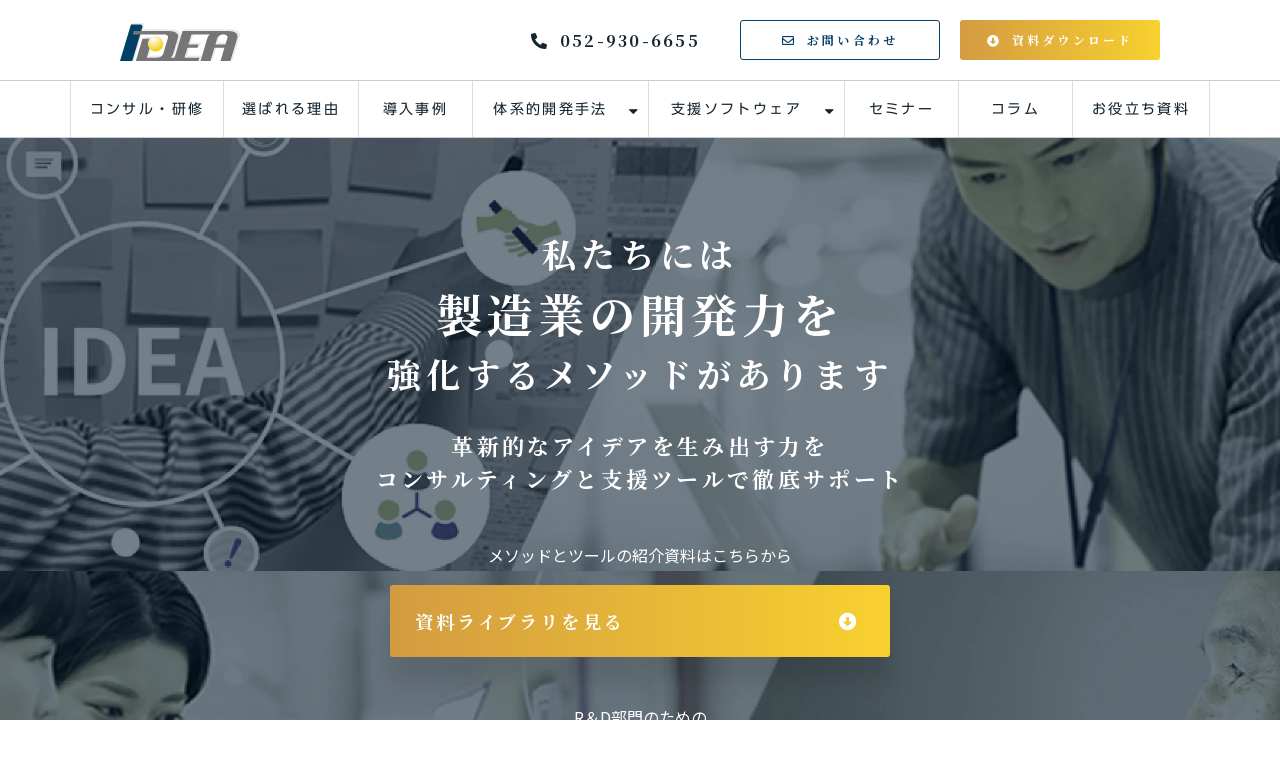

--- FILE ---
content_type: text/html; charset=utf-8
request_url: https://idea-triz.com/__/tags/%E9%80%A3%E8%BC%89%E3%82%B3%E3%83%A9%E3%83%A0_TRIZ%E3%82%92%E3%82%84%E3%81%95%E3%81%97%E3%81%8F%E8%A7%A3%E8%AA%AC
body_size: 13834
content:
<!DOCTYPE html><html lang="ja"><head><meta charSet="utf-8"/><meta name="viewport" content="width=device-width"/><meta property="og:locale" content="ja_JP"/><meta property="og:type" content="article"/><meta property="og:title" content="連載コラム_TRIZをやさしく解説"/><meta property="og:description" content=""/><meta property="og:site_name" content="株式会社アイデア"/><meta property="twitter:card" content="summary_large_image"/><meta property="twitter:title" content="連載コラム_TRIZをやさしく解説"/><meta property="twitter:description" content=""/><meta property="og:image" content="https://ferret-one.akamaized.net/images/60b96ad3ec00853216002051/large.png?utime=1622764244"/><meta property="twitter:image" content="https://ferret-one.akamaized.net/images/60b96ad3ec00853216002051/large.png?utime=1622764244"/><title>連載コラム_TRIZをやさしく解説</title><meta name="description" content=""/><link rel="canonical" href="https://idea-triz.com/__/tags/連載コラム_TRIZをやさしく解説"/><meta property="og:url" content="https://idea-triz.com/__/tags/連載コラム_TRIZをやさしく解説"/><link rel="shortcut icon" type="image/x-icon" href="https://ferret-one.akamaized.net/images/6076752a1993fd04db51c3f1/original.jpeg?utime=1618375978"/><link href="https://ferret-one.akamaized.net/cms/website/build_20260129101508/css/theme/cms/navi/style.css" rel="stylesheet"/><link href="https://ferret-one.akamaized.net/cms/website/build_20260129101508/css/theme/cms/fo-base.css" rel="stylesheet"/><link href="https://ferret-one.akamaized.net/cms/website/build_20260129101508/css/font-awesome.min.css" rel="stylesheet"/><style class="colors-class-list"></style><link rel="preconnect" href="https://fonts.googleapis.com"/><link rel="preconnect" href="https://fonts.gstatic.com" crossorigin=""/><link rel="stylesheet" data-href="https://fonts.googleapis.com/css2?family=Noto+Serif+JP:wght@400;700&amp;family=Noto+Sans+JP:wght@400;700&amp;display=swap" data-optimized-fonts="true"/><link href="/__/api/website/sites/c21020522721/base_designs/63f31519bc78e60032f18d24/style" rel="stylesheet"/><link href="https://ferret-one.akamaized.net/cms/website/build_20260129101508/css/global.css" rel="stylesheet"/><link href="/__/custom_css/sites/c21020522721?utime=1769810449793" rel="stylesheet"/><link href="/__/custom_css/pages/606e8512709b7859c971a769?utime=1769810449793" rel="stylesheet"/><meta name="next-head-count" content="28"/><script data-nscript="beforeInteractive">(function(w,d,s,l,i){w[l]=w[l]||[];w[l].push({'gtm.start':
    new Date().getTime(),event:'gtm.js'});var f=d.getElementsByTagName(s)[0],
    j=d.createElement(s),dl=l!='dataLayer'?'&l='+l:'';j.async=true;j.src=
    '//www.googletagmanager.com/gtm.js?id='+i+dl;f.parentNode.insertBefore(j,f);
    })(window,document,'script','dataLayer','GTM-WWJQVKB');</script><link rel="preload" href="https://ferret-one.akamaized.net/cms/website/build_20260129101508/_next/static/css/3a2542541ae0a365.css" as="style"/><link rel="stylesheet" href="https://ferret-one.akamaized.net/cms/website/build_20260129101508/_next/static/css/3a2542541ae0a365.css" data-n-p=""/><link rel="preload" href="https://ferret-one.akamaized.net/cms/website/build_20260129101508/_next/static/css/86b167a98608df1a.css" as="style"/><link rel="stylesheet" href="https://ferret-one.akamaized.net/cms/website/build_20260129101508/_next/static/css/86b167a98608df1a.css" data-n-p=""/><noscript data-n-css=""></noscript><script defer="" nomodule="" src="https://ferret-one.akamaized.net/cms/website/build_20260129101508/_next/static/chunks/polyfills-c67a75d1b6f99dc8.js"></script><script src="https://ferret-one.akamaized.net/cms/website/build_20260129101508/javascripts/jquery-1.12.4.js" defer="" data-nscript="beforeInteractive"></script><script src="https://ferret-one.akamaized.net/cms/website/build_20260129101508/_next/static/chunks/webpack-cc182079b0884e42.js" defer=""></script><script src="https://ferret-one.akamaized.net/cms/website/build_20260129101508/_next/static/chunks/framework-79bce4a3a540b080.js" defer=""></script><script src="https://ferret-one.akamaized.net/cms/website/build_20260129101508/_next/static/chunks/main-f7336f9dc76502ff.js" defer=""></script><script src="https://ferret-one.akamaized.net/cms/website/build_20260129101508/_next/static/chunks/pages/_app-1c1efe28789e670d.js" defer=""></script><script src="https://ferret-one.akamaized.net/cms/website/build_20260129101508/_next/static/chunks/fec483df-e0f7afedb46a82ad.js" defer=""></script><script src="https://ferret-one.akamaized.net/cms/website/build_20260129101508/_next/static/chunks/1064-924f96e470c13a47.js" defer=""></script><script src="https://ferret-one.akamaized.net/cms/website/build_20260129101508/_next/static/chunks/1601-384935cec67d4297.js" defer=""></script><script src="https://ferret-one.akamaized.net/cms/website/build_20260129101508/_next/static/chunks/9257-a8076b1d1a5615f0.js" defer=""></script><script src="https://ferret-one.akamaized.net/cms/website/build_20260129101508/_next/static/chunks/131-01563986ccbef7bf.js" defer=""></script><script src="https://ferret-one.akamaized.net/cms/website/build_20260129101508/_next/static/chunks/6851-d41ff7c50bb325e6.js" defer=""></script><script src="https://ferret-one.akamaized.net/cms/website/build_20260129101508/_next/static/chunks/6915-fdceaa29a1ffee57.js" defer=""></script><script src="https://ferret-one.akamaized.net/cms/website/build_20260129101508/_next/static/chunks/7224-5cc81e69d876ceba.js" defer=""></script><script src="https://ferret-one.akamaized.net/cms/website/build_20260129101508/_next/static/chunks/7938-cdc0f7e993595372.js" defer=""></script><script src="https://ferret-one.akamaized.net/cms/website/build_20260129101508/_next/static/chunks/pages/website/%5BsiteName%5D/tags/%5BtagId%5D-9b62794f07462c45.js" defer=""></script><script src="https://ferret-one.akamaized.net/cms/website/build_20260129101508/_next/static/5XVlXHPDOpoRGVziUwRCa/_buildManifest.js" defer=""></script><script src="https://ferret-one.akamaized.net/cms/website/build_20260129101508/_next/static/5XVlXHPDOpoRGVziUwRCa/_ssgManifest.js" defer=""></script><link rel="stylesheet" href="https://fonts.googleapis.com/css2?family=Noto+Serif+JP:wght@400;700&family=Noto+Sans+JP:wght@400;700&display=swap"/></head><body id="page-custom-css-id"><div id="__next" data-reactroot=""><noscript><iframe title="gtm" src="https://www.googletagmanager.com/ns.html?id=GTM-WWJQVKB" height="0" width="0" style="display:none;visibility:hidden"></iframe></noscript><div id="page-show" page_title="TOP" form_page="false"></div><div id="page-analyse" data-id="606e8512709b7859c971a769" style="display:none"></div><div class="navi-002-01 navi_base_custom sp_icon two_row_sticky-navi__8HtZT"><header class="clearfix" role="banner" id="navigations" style="width:100%;box-sizing:border-box"><div class="inner"><div class="navigation-cont clearfix"><div class="logo"><div><a href="/"><img src="https://ferret-one.akamaized.net/images/60745c2fe1e7fb1233f5c04e/original.png?utime=1618238511" alt="株式会社アイデア" width="120" height="39"/></a></div></div><div class="cont"><div class="row row-1"><div class="col col-1 fast_2btn_col" style="width:47%"><div class="component component-1 btn_custom_tel button"><div class="button-cont right"><a href="tel:052-930-6655" rel="noopener" target="_blank" data-lp-cta="true" data-hu-event="TEL" data-hu-actiontype="click" data-hu-label="ヘッダ" class="right size-s blue" style="font-weight:bold">052-930-6655</a></div></div></div><div class="col col-2 second_2btn_col" style="width:53%"><div class="component component-1 btn_custom01 button"><div class="button-cont center"><a href="/contact" target="_self" data-lp-cta="true" data-hu-event="お問い合わせ" data-hu-actiontype="click" data-hu-label="ヘッダ" class="center size-s blue" style="font-weight:bold">お問い合わせ</a></div></div><div class="component component-2 btn_custom02 button"><div class="button-cont center"><a href="/library" target="_self" data-hu-event="資料ライブラリ" data-hu-actiontype="click" data-hu-label="ヘッダ" class="center size-s blue" style="font-weight:bold">資料ダウンロード</a></div></div></div></div></div></div><nav class="main-menu navigation-hide-border navigation-font-family pc styles_font-family__9sM83" style="font-family:UD新ゴ R;height:;min-height:;padding:;margin:;border:;overflow:;justify-content:"><ul class="clearfix"><li class="level-01"><a href="/service">コンサル・研修</a></li><li class="level-01"><a href="/reason">選ばれる理由</a></li><li class="level-01"><a href="/case">導入事例</a></li><li class="level-01-trigger"><a href="/solution">体系的開発手法</a><ul class="level-01-cont"><li class="level-02"><a href="/solution/sdqd">シーズドリブンQD</a></li><li class="level-02"><a href="/solution/qfd">IDEA-QFD</a></li><li class="level-02"><a href="/solution/what-is-qfd">QFDとは</a></li><li class="level-02"><a href="/solution/triz">IDEA-TRIZ</a></li><li class="level-02"><a href="/solution/what-is-triz">TRIZとは</a></li><li class="level-02"><a href="/solution/tm">IDEA-タグチメソッド（品質工学）</a></li><li class="level-02"><a href="/solution/what-is-taguchi-method">タグチメソッド（品質工学）とは</a></li><li class="level-02"><a href="/solution/qfd-triz-tm">QFD-TRIZ-TM連携</a></li><li class="level-02"><a href="/solution/function-based">“「機能」で考える”目的別課題解決プログラム</a></li></ul></li><li class="level-01-trigger"><a href="/software">支援ソフトウェア</a><ul class="level-01-cont"><li class="level-02-trigger"><a href="/patsnap">Patsnap Eurekaソリューション</a><ul class="level-02-cont"><li class="level-03"><a href="/patsnap/eureka">Patsnap Eureka R&amp;D</a></li><li class="level-03"><a href="/patsnap/eureka-materials">Patsnap Eureka Materials</a></li></ul></li><li class="level-02-trigger"><a href="/goldfire">Goldfire</a><ul class="level-02-cont"><li class="level-03"><a href="/goldfire/knowledge-discovery">Goldfire知識検索ソリューション</a></li><li class="level-03"><a href="/goldfire/use-case">Goldfireの主な用途</a></li></ul></li><li class="level-02"><a href="/solution/triz-toolbox">IDEA-TRIZ Toolbox</a></li><li class="level-02"><a href="/solution/function-based/iquavis-idea">iQUAVIS IDEA Package</a></li></ul></li><li class="level-01"><a href="/seminar">セミナー</a></li><li class="level-01"><a href="/column-list">コラム</a></li><li class="level-01"><a href="/library">お役立ち資料</a></li></ul></nav></div></header></div><div class="clearfix theme-fo-base v2-0 no-breadcrumbs" id="fo-base"><div class="main-visual mv_custom" style="background-image:url(https://ferret-one.akamaized.net/images/6073faa5e1e7fb04fcf6748c/original.png?utime=1619575050);background-size:cover;background-position:bottom center"><div class="overlay" style="opacity:0"></div><div class="clearfix main-visual-content"><div class="row row-1 mv_row"><div class="col col-1 txtarea_col" style="width:100%"><div id="606e8512709b7859c971a769-81b7ef803d5a1fc5a6dae02f" class="component component-1 hd_custom spbr1 rich-heading heading rich-heading-align-center"><h1><span class="typesquare_tags">私たちには<br /></span><span class="font-size-46px                                                                                                               typesquare_tags">製造業の開発力を</span><span class="typesquare_tags"><br />強化</span>するメソッドがあります</h1></div><div class="component component-2 sub_text text text-align-center" style="overflow-wrap:break-word"><em class=" strong">革新的なアイデアを生み出す力を<br />コンサルティングと支援ツールで徹底サポート</em><em class=" strong"><br /></em></div><div class="component component-3 richtext" style="padding:30px 0px 0px 0px"><p class="align-center"><span style="color:#ffffff;">メソッドとツールの紹介資料はこちらから</span></p>
</div><div class="component component-4 btn_custom04 button"><div class="button-cont center"><a href="/library" target="_self" data-lp-cta="true" data-hu-event="資料ライブラリ" data-hu-actiontype="click" data-hu-label="メンビジ" class="center size-l blue" style="font-size:;font-weight:bold">資料ライブラリを見る</a></div></div><div class="component component-5 richtext" style="padding:30px 0px 0px 0px"><p class="align-center"><span style="color:#ffffff;">R＆D部門のための<br>
専門型AIソリューション<br>
「Patsnap Eureka」の提供を開始しました<br>
研究開発の生産性を飛躍的に高め、イノベーション創出を加速します</span></p>
</div><div class="component component-6 btn_custom04 button"><div class="button-cont center"><a href="/column/patsnap-eureka-introduction" target="_self" data-hu-event="Patsnap Eureka" data-hu-actiontype="click" class="center size-l blue" style="color:#ffffff;background:#3fa0ed">Patsnap Eurekaを紹介します</a></div></div></div></div></div></div><div class="wrapper clearfix none page-606e8512709b7859c971a769"><div class="contents"><div class="entry-list tag-preview styles_preview__H7Kl8"><article itemscope="" itemType="https://schema.org/Article"><div class="article-thumbnail"><a href="/column/40-principles-PreliminaryAction"><img loading="lazy" id="" src="https://ferret-one.akamaized.net/images/67bfa9792155601fdf9cfbab/large.png?utime=1740614009" alt="" class="" height="720" width="1280" role="presentation"/></a></div><div class="article-cont"><h2 class="article-title" itemProp="headline"><a href="/column/40-principles-PreliminaryAction">TRIZの「40の発明原理」をやさしく解説：　第10話『先取り作用原理』 </a></h2><div class="article-meta-info"><p class="tag-lists clearfix"><a href="/__/tags/TRIZ" class="article-tags">TRIZ</a><a href="/__/tags/IDEA-TRIZ%20Toolbox" class="article-tags">IDEA-TRIZ Toolbox</a><a href="/__/tags/%E8%91%97%E8%80%85%E3%80%80%E7%89%87%E6%A1%90%E6%9C%9D%E5%BD%A6" class="article-tags">著者　片桐朝彦</a><a href="/__/tags/%E8%91%97%E8%80%85%E3%80%80%E7%AC%A0%E4%BA%95%E8%82%87" class="article-tags">著者　笠井肇</a><a href="/__/tags/%E9%80%A3%E8%BC%89%E3%82%B3%E3%83%A9%E3%83%A0_TRIZ%E3%82%92%E3%82%84%E3%81%95%E3%81%97%E3%81%8F%E8%A7%A3%E8%AA%AC" class="article-tags">連載コラム_TRIZをやさしく解説</a></p><span class="post-date"><time dateTime="2025-02-26T23:59:35.890Z" itemProp="datePublished">2025-02-26 23:59</time></span><span class="article-author">笠井 肇／片桐 朝彦</span></div></div></article><article itemscope="" itemType="https://schema.org/Article"><div class="article-thumbnail"><a href="/column/40-principles-PreliminaryAntiAction"><img loading="lazy" id="" src="https://ferret-one.akamaized.net/images/679ae00485f38150675053a9/large.png?utime=1738203140" alt="" class="" height="720" width="1280" role="presentation"/></a></div><div class="article-cont"><h2 class="article-title" itemProp="headline"><a href="/column/40-principles-PreliminaryAntiAction">TRIZの「40の発明原理」をやさしく解説：　第9話『先取り反作用原理』 </a></h2><div class="article-meta-info"><p class="tag-lists clearfix"><a href="/__/tags/TRIZ" class="article-tags">TRIZ</a><a href="/__/tags/IDEA-TRIZ%20Toolbox" class="article-tags">IDEA-TRIZ Toolbox</a><a href="/__/tags/%E8%91%97%E8%80%85%E3%80%80%E7%89%87%E6%A1%90%E6%9C%9D%E5%BD%A6" class="article-tags">著者　片桐朝彦</a><a href="/__/tags/%E8%91%97%E8%80%85%E3%80%80%E7%AC%A0%E4%BA%95%E8%82%87" class="article-tags">著者　笠井肇</a><a href="/__/tags/%E9%80%A3%E8%BC%89%E3%82%B3%E3%83%A9%E3%83%A0_TRIZ%E3%82%92%E3%82%84%E3%81%95%E3%81%97%E3%81%8F%E8%A7%A3%E8%AA%AC" class="article-tags">連載コラム_TRIZをやさしく解説</a></p><span class="post-date"><time dateTime="2025-01-30T02:19:10.189Z" itemProp="datePublished">2025-01-30 02:19</time></span><span class="article-author">笠井 肇／片桐 朝彦</span></div></div></article><article itemscope="" itemType="https://schema.org/Article"><div class="article-thumbnail"><a href="/column/40-principles-AntiWeight"><img loading="lazy" id="" src="https://ferret-one.akamaized.net/images/674909894e8baa1224543fcb/large.png?utime=1732839817" alt="" class="" height="720" width="1280" role="presentation"/></a></div><div class="article-cont"><h2 class="article-title" itemProp="headline"><a href="/column/40-principles-AntiWeight">TRIZの「40の発明原理」をやさしく解説：　第8話『つりあい原理』 </a></h2><div class="article-meta-info"><p class="tag-lists clearfix"><a href="/__/tags/TRIZ" class="article-tags">TRIZ</a><a href="/__/tags/IDEA-TRIZ%20Toolbox" class="article-tags">IDEA-TRIZ Toolbox</a><a href="/__/tags/%E8%91%97%E8%80%85%E3%80%80%E7%89%87%E6%A1%90%E6%9C%9D%E5%BD%A6" class="article-tags">著者　片桐朝彦</a><a href="/__/tags/%E8%91%97%E8%80%85%E3%80%80%E7%AC%A0%E4%BA%95%E8%82%87" class="article-tags">著者　笠井肇</a><a href="/__/tags/%E9%80%A3%E8%BC%89%E3%82%B3%E3%83%A9%E3%83%A0_TRIZ%E3%82%92%E3%82%84%E3%81%95%E3%81%97%E3%81%8F%E8%A7%A3%E8%AA%AC" class="article-tags">連載コラム_TRIZをやさしく解説</a></p><span class="post-date"><time dateTime="2024-11-29T00:31:22.897Z" itemProp="datePublished">2024-11-29 00:31</time></span><span class="article-author">笠井 肇／片桐 朝彦</span></div></div></article><article itemscope="" itemType="https://schema.org/Article"><div class="article-thumbnail"><a href="/column/40-principles-Nesting"><img loading="lazy" id="" src="https://ferret-one.akamaized.net/images/6736884a27ac161f1988c5e6/large.png?utime=1731627082" alt="" class="" height="720" width="1280" role="presentation"/></a></div><div class="article-cont"><h2 class="article-title" itemProp="headline"><a href="/column/40-principles-Nesting">TRIZの「40の発明原理」をやさしく解説：　第7話『入れ子原理』 </a></h2><div class="article-meta-info"><p class="tag-lists clearfix"><a href="/__/tags/TRIZ" class="article-tags">TRIZ</a><a href="/__/tags/IDEA-TRIZ%20Toolbox" class="article-tags">IDEA-TRIZ Toolbox</a><a href="/__/tags/%E8%91%97%E8%80%85%E3%80%80%E7%89%87%E6%A1%90%E6%9C%9D%E5%BD%A6" class="article-tags">著者　片桐朝彦</a><a href="/__/tags/%E8%91%97%E8%80%85%E3%80%80%E7%AC%A0%E4%BA%95%E8%82%87" class="article-tags">著者　笠井肇</a><a href="/__/tags/%E9%80%A3%E8%BC%89%E3%82%B3%E3%83%A9%E3%83%A0_TRIZ%E3%82%92%E3%82%84%E3%81%95%E3%81%97%E3%81%8F%E8%A7%A3%E8%AA%AC" class="article-tags">連載コラム_TRIZをやさしく解説</a></p><span class="post-date"><time dateTime="2024-11-15T00:01:02.586Z" itemProp="datePublished">2024-11-15 00:01</time></span><span class="article-author">笠井 肇／片桐 朝彦</span></div></div></article><article itemscope="" itemType="https://schema.org/Article"><div class="article-thumbnail"><a href="/column/40-principles-Universality"><img loading="lazy" id="" src="https://ferret-one.akamaized.net/images/66b430eaffe6e900630a96c6/large.png?utime=1723085034" alt="" class="" height="720" width="1280" role="presentation"/></a></div><div class="article-cont"><h2 class="article-title" itemProp="headline"><a href="/column/40-principles-Universality">TRIZの「40の発明原理」をやさしく解説：　第6話『汎用性原理』 </a></h2><div class="article-meta-info"><p class="tag-lists clearfix"><a href="/__/tags/TRIZ" class="article-tags">TRIZ</a><a href="/__/tags/IDEA-TRIZ%20Toolbox" class="article-tags">IDEA-TRIZ Toolbox</a><a href="/__/tags/%E8%91%97%E8%80%85%E3%80%80%E7%89%87%E6%A1%90%E6%9C%9D%E5%BD%A6" class="article-tags">著者　片桐朝彦</a><a href="/__/tags/%E8%91%97%E8%80%85%E3%80%80%E7%AC%A0%E4%BA%95%E8%82%87" class="article-tags">著者　笠井肇</a><a href="/__/tags/%E9%80%A3%E8%BC%89%E3%82%B3%E3%83%A9%E3%83%A0_TRIZ%E3%82%92%E3%82%84%E3%81%95%E3%81%97%E3%81%8F%E8%A7%A3%E8%AA%AC" class="article-tags">連載コラム_TRIZをやさしく解説</a></p><span class="post-date"><time dateTime="2024-08-08T02:49:25.831Z" itemProp="datePublished">2024-08-08 02:49</time></span><span class="article-author">笠井 肇／片桐 朝彦</span></div></div></article><article itemscope="" itemType="https://schema.org/Article"><div class="article-thumbnail"><a href="/column/40-principles-Merging"><img loading="lazy" id="" src="https://ferret-one.akamaized.net/images/6669442b39350b4e5677bdf7/large.png?utime=1718174764" alt="" class="" height="720" width="1280" role="presentation"/></a></div><div class="article-cont"><h2 class="article-title" itemProp="headline"><a href="/column/40-principles-Merging">TRIZの「40の発明原理」をやさしく解説：　第5話『組み合わせ原理』 </a></h2><div class="article-meta-info"><p class="tag-lists clearfix"><a href="/__/tags/TRIZ" class="article-tags">TRIZ</a><a href="/__/tags/IDEA-TRIZ%20Toolbox" class="article-tags">IDEA-TRIZ Toolbox</a><a href="/__/tags/%E8%91%97%E8%80%85%E3%80%80%E7%89%87%E6%A1%90%E6%9C%9D%E5%BD%A6" class="article-tags">著者　片桐朝彦</a><a href="/__/tags/%E8%91%97%E8%80%85%E3%80%80%E7%AC%A0%E4%BA%95%E8%82%87" class="article-tags">著者　笠井肇</a><a href="/__/tags/%E9%80%A3%E8%BC%89%E3%82%B3%E3%83%A9%E3%83%A0_TRIZ%E3%82%92%E3%82%84%E3%81%95%E3%81%97%E3%81%8F%E8%A7%A3%E8%AA%AC" class="article-tags">連載コラム_TRIZをやさしく解説</a></p><span class="post-date"><time dateTime="2024-06-12T07:05:14.103Z" itemProp="datePublished">2024-06-12 07:05</time></span><span class="article-author">笠井 肇／片桐 朝彦</span></div></div></article><article itemscope="" itemType="https://schema.org/Article"><div class="article-thumbnail"><a href="/column/40-principles-asymmetry"><img loading="lazy" id="" src="https://ferret-one.akamaized.net/images/65f14527ee27fe33d379c48a/large.png?utime=1710310695" alt="" class="" height="720" width="1280" role="presentation"/></a></div><div class="article-cont"><h2 class="article-title" itemProp="headline"><a href="/column/40-principles-asymmetry">TRIZの「40の発明原理」をやさしく解説：　第4話『非対称原理』 </a></h2><div class="article-meta-info"><p class="tag-lists clearfix"><a href="/__/tags/TRIZ" class="article-tags">TRIZ</a><a href="/__/tags/IDEA-TRIZ%20Toolbox" class="article-tags">IDEA-TRIZ Toolbox</a><a href="/__/tags/%E8%91%97%E8%80%85%E3%80%80%E7%89%87%E6%A1%90%E6%9C%9D%E5%BD%A6" class="article-tags">著者　片桐朝彦</a><a href="/__/tags/%E8%91%97%E8%80%85%E3%80%80%E7%AC%A0%E4%BA%95%E8%82%87" class="article-tags">著者　笠井肇</a><a href="/__/tags/%E9%80%A3%E8%BC%89%E3%82%B3%E3%83%A9%E3%83%A0_TRIZ%E3%82%92%E3%82%84%E3%81%95%E3%81%97%E3%81%8F%E8%A7%A3%E8%AA%AC" class="article-tags">連載コラム_TRIZをやさしく解説</a></p><span class="post-date"><time dateTime="2024-03-13T06:18:34.891Z" itemProp="datePublished">2024-03-13 06:18</time></span><span class="article-author">笠井 肇／片桐 朝彦</span></div></div></article><article itemscope="" itemType="https://schema.org/Article"><div class="article-thumbnail"><a href="/column/40-principles-localquality"><img loading="lazy" id="" src="https://ferret-one.akamaized.net/images/65cc44aacdf48c319882fcfc/large.png?utime=1707885738" alt="" class="" height="720" width="1280" role="presentation"/></a></div><div class="article-cont"><h2 class="article-title" itemProp="headline"><a href="/column/40-principles-localquality">TRIZの「40の発明原理」をやさしく解説：　第3話『局所性質原理』</a></h2><div class="article-meta-info"><p class="tag-lists clearfix"><a href="/__/tags/TRIZ" class="article-tags">TRIZ</a><a href="/__/tags/IDEA-TRIZ%20Toolbox" class="article-tags">IDEA-TRIZ Toolbox</a><a href="/__/tags/%E8%91%97%E8%80%85%E3%80%80%E7%89%87%E6%A1%90%E6%9C%9D%E5%BD%A6" class="article-tags">著者　片桐朝彦</a><a href="/__/tags/%E8%91%97%E8%80%85%E3%80%80%E7%AC%A0%E4%BA%95%E8%82%87" class="article-tags">著者　笠井肇</a><a href="/__/tags/%E9%80%A3%E8%BC%89%E3%82%B3%E3%83%A9%E3%83%A0_TRIZ%E3%82%92%E3%82%84%E3%81%95%E3%81%97%E3%81%8F%E8%A7%A3%E8%AA%AC" class="article-tags">連載コラム_TRIZをやさしく解説</a></p><span class="post-date"><time dateTime="2024-02-13T00:19:38.844Z" itemProp="datePublished">2024-02-13 00:19</time></span><span class="article-author">笠井 肇／片桐 朝彦</span></div></div></article><article itemscope="" itemType="https://schema.org/Article"><div class="article-thumbnail"><a href="/column/40-principles-takingout"><img loading="lazy" id="" src="https://ferret-one.akamaized.net/images/65c33c32144246030a458cd5/large.png?utime=1707293746" alt="" class="" height="720" width="1280" role="presentation"/></a></div><div class="article-cont"><h2 class="article-title" itemProp="headline"><a href="/column/40-principles-takingout">TRIZの「40の発明原理」をやさしく解説：　第2話『分離原理』 </a></h2><div class="article-meta-info"><p class="tag-lists clearfix"><a href="/__/tags/TRIZ" class="article-tags">TRIZ</a><a href="/__/tags/IDEA-TRIZ%20Toolbox" class="article-tags">IDEA-TRIZ Toolbox</a><a href="/__/tags/%E8%91%97%E8%80%85%E3%80%80%E7%89%87%E6%A1%90%E6%9C%9D%E5%BD%A6" class="article-tags">著者　片桐朝彦</a><a href="/__/tags/%E8%91%97%E8%80%85%E3%80%80%E7%AC%A0%E4%BA%95%E8%82%87" class="article-tags">著者　笠井肇</a><a href="/__/tags/%E9%80%A3%E8%BC%89%E3%82%B3%E3%83%A9%E3%83%A0_TRIZ%E3%82%92%E3%82%84%E3%81%95%E3%81%97%E3%81%8F%E8%A7%A3%E8%AA%AC" class="article-tags">連載コラム_TRIZをやさしく解説</a></p><span class="post-date"><time dateTime="2024-02-08T05:57:02.788Z" itemProp="datePublished">2024-02-08 05:57</time></span><span class="article-author">笠井 肇／片桐 朝彦</span></div></div></article><article itemscope="" itemType="https://schema.org/Article"><div class="article-thumbnail"><a href="/news/column_40-principles-segmentation"><img loading="lazy" id="" src="https://ferret-one.akamaized.net/images/608e958d99647c2b9a663af6/large.png?utime=1619957133" alt="" class="" height="432" width="720" role="presentation"/></a></div><div class="article-cont"><h2 class="article-title" itemProp="headline"><a href="/news/column_40-principles-segmentation">コラム「TRIZの『40の発明原理』をやさしく解説」の連載を開始しました</a></h2><div class="article-meta-info"><p class="tag-lists clearfix"><a href="/__/tags/%E9%80%A3%E8%BC%89%E3%82%B3%E3%83%A9%E3%83%A0_TRIZ%E3%82%92%E3%82%84%E3%81%95%E3%81%97%E3%81%8F%E8%A7%A3%E8%AA%AC" class="article-tags">連載コラム_TRIZをやさしく解説</a><a href="/__/tags/%E3%81%8A%E7%9F%A5%E3%82%89%E3%81%9B" class="article-tags">お知らせ</a></p><span class="post-date"><time dateTime="2024-01-22T07:19:05.000Z" itemProp="datePublished">2024-01-22 07:19</time></span></div></div></article><div class="row"><div class="col-md-12"><div class="text-center"><nav><ul class="pagination"><li class="page active"><a>1</a></li><li class="page"><a href="/__/tags/%E9%80%A3%E8%BC%89%E3%82%B3%E3%83%A9%E3%83%A0_TRIZ%E3%82%92%E3%82%84%E3%81%95%E3%81%97%E3%81%8F%E8%A7%A3%E8%AA%AC?page=2">2</a></li><li class="next_page"><a href="/__/tags/%E9%80%A3%E8%BC%89%E3%82%B3%E3%83%A9%E3%83%A0_TRIZ%E3%82%92%E3%82%84%E3%81%95%E3%81%97%E3%81%8F%E8%A7%A3%E8%AA%AC?page=2">&gt;</a></li><li class="last"><a href="/__/tags/%E9%80%A3%E8%BC%89%E3%82%B3%E3%83%A9%E3%83%A0_TRIZ%E3%82%92%E3%82%84%E3%81%95%E3%81%97%E3%81%8F%E8%A7%A3%E8%AA%AC?page=2">&gt;&gt;</a></li></ul></nav></div></div></div></div></div></div><div class="foot ft_custom01"><div class="foot-cont"><div class="row row-1 ftLink_row"><div class="col col-1 info_col" style="width:25%"><div class="component component-1 image resizeable-comp align-left" style="text-align:left"><a href="/index" target="_self"><img loading="lazy" id="" src="https://ferret-one.akamaized.net/images/60745c2fe1e7fb1233f5c04e/original.png?utime=1618238511" alt="footlogo" class="" style="width:auto;border-radius:0;max-width:100%" height="39" width="120" role="presentation"/></a></div></div><div class="col col-2 site_map_col" style="width:25%"><div class="component component-1 site_map_list list vertical none"><ul style="overflow-wrap:break-word"><li><a href="/service" target="_self">サービス紹介</a></li><li><a href="/reason" target="_self">選ばれる理由</a></li><li><a href="/case" target="_self">導入事例</a></li><li><a href="/solution" target="_self">体系的開発手法</a></li><li><a href="/software" target="_self">支援ソフトウェア</a></li></ul></div></div><div class="col col-3 site_map_col" style="width:25%"><div class="component component-1 site_map_list list vertical none"><ul style="overflow-wrap:break-word"><li><a href="/column-list" target="_self">コラム</a></li><li><a href="/seminar" target="_self">セミナー</a></li><li><a href="/library" target="_self">お役立ち資料</a></li></ul></div></div><div class="col col-4 site_map_col" style="width:25%"><div class="component component-1 site_map_list list vertical none"><ul style="overflow-wrap:break-word"><li><a href="/news" target="_self">お知らせ</a></li><li><a href="/contact" target="_self">お問い合わせ</a></li><li><a href="/company" target="_self">会社概要</a></li><li><a href="/privacy" target="_self">プライバシーポリシー</a></li></ul></div></div></div><div class="row row-2"><div class="col col-1" style="width:100%"><div class="component component-1 image resizeable-comp align-left" style="text-align:left"><a href="http://facebook.com/IDEATRIZ/" target="_self"><img loading="lazy" id="" src="https://ferret-one.akamaized.net/images/60c4beb85e9017123c6b75e7/original.png?utime=1623506616" alt="Facebook" class="" style="width:auto;border-radius:0;max-width:100%" height="125" width="125" role="presentation"/></a></div><div class="component component-2 image resizeable-comp align-left" style="text-align:left"><a href="http://twitter.com/IdeaTriz" target="_self"><img loading="lazy" id="" src="https://ferret-one.akamaized.net/images/60c4c00f5e9017123c6b77f9/original.png?utime=1623506959" alt="Twitter" class="" style="width:125px;border-radius:0;max-width:100%" height="400" width="400" role="presentation"/></a></div></div></div><div class="row row-3"><div class="col col-1" style="width:100%"></div></div></div><div class="foot-copyright"><p>©IDEA Co. Ltd.</p></div></div></div></div><script id="__NEXT_DATA__" type="application/json">{"props":{"pageProps":{"useTemplate":false,"site":{"_id":"601cba864d56b22d6f91214e","name":"c21020522721","title":"株式会社アイデア","public_powered_link":false,"theme":{"_id":"58b4cf57256aa667ab000000","color":"FFFFFF","name":"fo-base","display_name":"ferretOneBase","image_content_type":"image/png","image_file_size":"613048","image_fingerprint":"","status":true,"updated_at":"2020-11-05T01:49:34.534Z","created_at":"2017-02-28T01:16:07.730Z","is_sub_theme":false,"is_admin_theme":false,"theme_type":"","site_type_id":"undefined","description":""},"cms_ver":"v2-0","semantic_html":true,"use_theme_navi_css":true,"js_script_enable":false,"google_tagmanager_id":"GTM-WWJQVKB","show_top_breadcrumb":true,"favicon_id":"6076752a1993fd04db51c3f1","public_with_test_mode":false,"access_tracking":true,"rss_feed":"","domain":"idea-triz.com","google_webmaster_content":"nbLdbp7jE76V16RCC1YXTD4LC7P8F-EY4AOm-D6ULGo","ogp_image_id":"60b96ad3ec00853216002051","allow_sanitize":true,"cert":{"_id":"60cc6be7b7e62d55a6c7f2c2","status":"free_cert","use_sans":true,"updated_at":"2025-12-20T17:47:53.074Z","created_at":"2021-06-18T09:48:26.092Z","current_domain":"idea-triz.com","expires_at":"2026-03-19T15:00:00.000Z"},"analytics4_measurement_id":null,"ad_storage":false,"analytics_storage":false},"page":{"_id":"606e8512709b7859c971a769","name":"TOP","base_design_id":"63f31519bc78e60032f18d24","sidebar_position":"none","path":"/index","use_created_at_list":true},"layoutElements":{"navi":{"_id":"606e88393d117b328a7f42a6","_type":"NaviElement","brand_title_font_weight_bold":true,"brand_title_color":"000000","use_brand_logo":true,"show_navi":true,"font_type":"UD新ゴ R","sass_str":".navi, .navi-001-01, .navi-002-01 {\n  /* sample */\n}\n","bg_color":null,"bg_image_id":null,"bg_position":null,"border_color":null,"border_width":null,"brand_title":null,"business_time":null,"created_at":"2017-02-28T09:58:05.503Z","fix_navi":true,"hide_border":false,"klass":"navi_base_custom sp_icon","logo_id":"60745c2fe1e7fb1233f5c04e","logo_link":"","margin_bottom":null,"margin_left":null,"margin_right":null,"margin_top":null,"no_bg_image":false,"old_style":false,"phone_number":null,"updated_at":"2023-03-08T02:04:15.205Z","brand_title_font_size":"medium","rows_count":"2","menu_items_count":"8","bg_repeat":null,"border_style":null,"rows":[{"_id":"58b549ad014c8e3ea10003fc","_type":"Row","sass_str":".row {\n  /* sample */\n}\n","background_src":null,"bg_color":null,"bg_image_id":null,"bg_position":null,"bg_repeat":null,"block_group":null,"border_color":null,"border_style":null,"border_width":null,"created_at":"2017-02-28T09:58:05.503Z","designpart_name":null,"invisible":false,"klass":null,"margin_bottom":null,"margin_left":null,"margin_right":null,"margin_top":null,"mobile_reverse_order":false,"no_bg_image":false,"updated_at":"2021-04-08T04:23:19.837Z","columns":[{"_id":"58b549ad014c8e3ea10003fd","sass_str":".col {\n  /* sample */\n}\n","_type":"Column","background_src":null,"bg_color":null,"bg_image_id":null,"bg_position":null,"bg_repeat":null,"border_color":null,"border_style":null,"border_width":null,"created_at":"2017-02-28T09:58:05.503Z","designpart_name":null,"klass":"fast_2btn_col","margin_bottom":null,"margin_left":null,"margin_right":null,"margin_top":null,"no_bg_image":false,"updated_at":"2019-07-08T04:46:25.814Z","width_percent":47,"components":[{"_id":"d5f5477fd678bcf6c9878cf2","_type":"ButtonComponent","sass_str":".component.button {\n  /* sample */\n}\n","actiontype":"click","align":"left","background_src":null,"bg_color":"","bg_image_id":null,"bg_position":"","bg_repeat":null,"border_color":"","border_style":null,"border_width":null,"button_color":"blue","button_color_customize":null,"button_link":null,"button_position":"right","button_size":"small","button_text":"052-930-6655","color":null,"component_control":null,"content":null,"created_at":"2019-05-17T09:13:30.153Z","designpart_name":null,"event":"TEL","font_size":null,"font_weight":"bold","invisible":false,"klass":"btn_custom_tel","label":"ヘッダ","lp_cta":true,"margin_bottom":null,"margin_left":null,"margin_right":null,"margin_top":null,"no_bg_image":false,"updated_at":"2019-07-08T04:46:25.814Z","link":{"_id":"6407ed1f34bf1a0217d49706","open_target":"_blank","article_id":null,"blog_id":null,"download_link":"","heading_component_id":"","heading_element_id":"","no_follow":false,"page_id":null,"title":"","url":"tel:052-930-6655"}}]},{"_id":"58b549ad014c8e3ea10003fe","sass_str":".col {\n  /* sample */\n}\n","_type":"Column","background_src":null,"bg_color":null,"bg_image_id":null,"bg_position":null,"bg_repeat":null,"border_color":null,"border_style":null,"border_width":null,"created_at":"2017-02-28T09:58:05.503Z","designpart_name":null,"klass":"second_2btn_col","margin_bottom":null,"margin_left":null,"margin_right":null,"margin_top":null,"no_bg_image":false,"updated_at":"2021-04-08T04:23:19.836Z","width_percent":53,"components":[{"_id":"7403a9b09801f5ec3d0a8134","_type":"ButtonComponent","sass_str":".component.button {\n  /* sample */\n}\n","actiontype":"click","align":"left","background_src":null,"bg_color":"","bg_image_id":null,"bg_position":"","bg_repeat":null,"border_color":"","border_style":null,"border_width":null,"button_color":"blue","button_color_customize":null,"button_link":null,"button_position":"center","button_size":"small","button_text":"お問い合わせ","color":null,"component_control":null,"content":null,"created_at":"2019-08-23T09:15:08.857Z","designpart_name":null,"event":"お問い合わせ","font_size":null,"font_weight":"bold","invisible":false,"klass":"btn_custom01","label":"ヘッダ","lp_cta":true,"margin_bottom":null,"margin_left":null,"margin_right":null,"margin_top":null,"no_bg_image":false,"updated_at":"2021-04-08T04:23:19.836Z","link":{"_id":"6407ed1f34bf1a0217d49707","open_target":"_self","article_id":null,"blog_id":null,"download_link":null,"heading_component_id":null,"heading_element_id":null,"no_follow":false,"page_id":"606e8513709b7859c971a8fc","title":"お問い合わせ","url":"/contact"}},{"_id":"740e4cd3c86b0b6d2d93f8b8","_type":"ButtonComponent","sass_str":".component.button {\n  /* sample */\n}\n","actiontype":"click","align":"left","background_src":null,"bg_color":"","bg_image_id":null,"bg_position":"","bg_repeat":null,"border_color":"","border_style":null,"border_width":null,"button_color":"blue","button_color_customize":null,"button_link":null,"button_position":"center","button_size":"small","button_text":"資料ダウンロード","color":null,"component_control":null,"content":null,"created_at":"2019-08-23T09:15:08.857Z","designpart_name":null,"event":"資料ライブラリ","font_size":null,"font_weight":"bold","invisible":false,"klass":"btn_custom02","label":"ヘッダ","lp_cta":false,"margin_bottom":null,"margin_left":null,"margin_right":null,"margin_top":null,"no_bg_image":false,"updated_at":"2021-04-08T04:23:19.836Z","link":{"_id":"6407ed1f34bf1a0217d49708","open_target":"_self","article_id":null,"blog_id":null,"download_link":null,"heading_component_id":null,"heading_element_id":null,"no_follow":false,"page_id":"60af1949c219483641715ae9","title":"お役立ち資料","url":"/library"}}]}]}]},"header":{"_id":"5f3c813737666d65e0113eb7","bg_media_type":"image","bg_video_url":"","is_bg_video_mute_sound":true,"bg_video_fit_location":50,"bg_sp_image_position":"bottom center","bg_overlay_image_pattern":"bg_overlay_pattern_none","title_font_weight_bold":true,"title_color":"000000","sub_title_color":"000000","sass_str":".header, .main-visual {\n  /* sample */\n}\n","_type":"HeaderElement","attachment_id":null,"attachment_ids":[],"background_image_ids":[],"bg_color":"","bg_image_id":"6073faa5e1e7fb04fcf6748c","bg_position":"bottom center","bg_repeat":"cover","bg_sp_image_id":"6088c1551f71532698b76688","bg_sp_image_repeat":"cover","bg_texture_overlay_opacity":null,"bg_video_fit":"iframe-wrapper","border_color":null,"border_style":null,"border_width":null,"created_at":"2016-01-25T07:23:59.115Z","is_bg_video_repeat":false,"klass":"mv_custom","margin_bottom":null,"margin_left":null,"margin_right":null,"margin_top":null,"min_height":null,"mobile_min_height":null,"no_bg_image":false,"old_style":false,"overlay_color":"","overlay_opacity":0,"show_header":null,"sub_title":null,"sub_title_font_size":"small","sub_title_font_weight_bold":false,"title":null,"title_font_size":"medium","updated_at":"2024-08-20T04:00:44.176Z","use_sp_image":true,"rows":[{"_id":"56a5cd8f69702d02200f0500","_type":"Row","sass_str":".row {\n  /* sample */\n}\n","background_src":null,"bg_color":null,"bg_image_id":null,"bg_position":null,"bg_repeat":null,"block_group":null,"border_color":null,"border_style":null,"border_width":null,"created_at":"2020-08-19T01:32:40.089Z","invisible":false,"klass":"mv_row","margin_bottom":null,"margin_left":null,"margin_right":null,"margin_top":null,"mobile_reverse_order":false,"no_bg_image":false,"updated_at":"2024-08-20T04:00:44.176Z","isShadowed":false,"lp_cta":false,"columns":[{"_id":"56a5cd8f69702d0220110500","sass_str":".col {\n  /* sample */\n}\n","_type":"Column","background_src":null,"bg_color":null,"bg_image_id":null,"bg_position":null,"bg_repeat":null,"border_color":null,"border_style":null,"border_width":null,"created_at":"2020-08-19T01:32:40.088Z","klass":"txtarea_col","margin_bottom":null,"margin_left":null,"margin_right":null,"margin_top":null,"no_bg_image":false,"updated_at":"2024-08-20T04:00:44.176Z","width_percent":100,"isShadowed":false,"lp_cta":false,"components":[{"_id":"81b7ef803d5a1fc5a6dae02f","price_plan":"プラン","sass_str":".component.rich-heading {\n  /* sample */\n}\n","_type":"RichHeadingComponent","align":"left","background_src":null,"bg_color":"","bg_image_id":null,"bg_position":"","bg_repeat":null,"border_color":"","border_style":null,"border_width":null,"class_color":"","class_name":null,"component_control":null,"content":"\u003cspan class=\"typesquare_tags\"\u003e私たちには\n\u003c/span\u003e\u003cspan class=\"font-size-46px                                                                                                               typesquare_tags\"\u003e製造業の開発力を\u003c/span\u003e\u003cspan class=\"typesquare_tags\"\u003e\n強化\u003c/span\u003eするメソッドがあります","created_at":"2020-08-19T01:32:40.088Z","element_id":null,"invisible":false,"klass":"hd_custom spbr1","margin_bottom":null,"margin_left":null,"margin_right":null,"margin_top":null,"no_bg_image":false,"price_plan_color":null,"rich_heading_type":"h1","text_position":"center","updated_at":"2020-08-19T01:32:40.088Z","mobile_component":{"_id":"625599473cca56a478ee9234","price_plan":"プラン","sass_str":".component.rich-heading {\n  /* sample */\n}\n","_type":"RichHeadingComponent","align":"left","background_src":null,"bg_color":"","bg_image_id":null,"bg_position":"","bg_repeat":null,"border_color":"","border_style":null,"border_width":null,"class_color":"","class_name":null,"component_control":null,"content":"\u003cspan class=\"typesquare_tags\"\u003e私たちには\n\u003c/span\u003e\u003cspan class=\"font-size-46px                                                                                                               typesquare_tags\"\u003e製造業の開発力を\u003c/span\u003e\u003cspan class=\"typesquare_tags\"\u003e\n強化\u003c/span\u003eするメソッドが\nあります","created_at":"2020-08-19T01:32:40.088Z","element_id":null,"invisible":false,"klass":"hd_custom spbr1","margin_bottom":null,"margin_left":null,"margin_right":null,"margin_top":null,"no_bg_image":false,"price_plan_color":null,"rich_heading_type":"h1","text_position":"center","updated_at":"2020-08-19T01:32:40.088Z"}},{"_id":"4055e667442d0d21d85d1abc","color":"black","sass_str":".component.text {\n  /* sample */\n}\n","_type":"TextComponent","align":"left","background_src":null,"bg_color":"","bg_image_id":null,"bg_position":"","bg_repeat":null,"border_color":"","border_style":null,"border_width":null,"class_color":"","class_name":null,"component_control":null,"content":"\u003cem class=\" strong\"\u003e革新的なアイデアを生み出す力を\nコンサルティングと支援ツールで徹底サポート\u003c/em\u003e\u003cem class=\" strong\"\u003e\n\u003c/em\u003e","created_at":"2021-05-07T07:29:38.820Z","invisible":false,"klass":"sub_text","margin_bottom":null,"margin_left":null,"margin_right":null,"margin_top":null,"markdown_html":"","mode":"rich_text","no_bg_image":false,"text_position":"center","updated_at":"2021-05-07T07:29:38.820Z","mobile_component":{"_id":"9914eaf625e9fb232ddd99ac","color":"black","sass_str":".component.text {\n  /* sample */\n}\n","_type":"TextComponent","align":"left","background_src":null,"bg_color":"","bg_image_id":null,"bg_position":"","bg_repeat":null,"border_color":"","border_style":null,"border_width":null,"class_color":"","class_name":null,"component_control":null,"content":"\u003cem class=\" strong\"\u003e革新的なアイデアを生み出す力を\nコンサルティングと支援ツールで\n徹底サポートします\u003c/em\u003e\u003cem class=\" strong\"\u003e\n\u003c/em\u003e","created_at":"2021-05-07T07:29:38.820Z","invisible":false,"klass":"sub_text","margin_bottom":null,"margin_left":null,"margin_right":null,"margin_top":null,"markdown_html":"","mode":"rich_text","no_bg_image":false,"text_position":"center","updated_at":"2021-05-07T07:29:38.820Z"}},{"_id":"ea3e705d97cf184944323694","color":"#000000","sass_str":".component.richtext {\n  /* sample */\n}\n","_type":"RichTextComponent","content":"\u003cp class=\"align-center\"\u003e\u003cspan style=\"color:#ffffff;\"\u003eメソッドとツールの紹介資料はこちらから\u003c/span\u003e\u003c/p\u003e\n","align":"left","no_bg_image":false,"invisible":false,"updated_at":"2024-12-21T23:59:32.213Z","created_at":"2024-12-21T23:59:32.213Z","margin_top":30,"klass":""},{"_id":"c0615aab1f29771ac8412c1f","sass_str":".component.button {\n  /* sample */\n}\n","_type":"ButtonComponent","actiontype":"click","align":"left","background_src":null,"bg_color":"","bg_image_id":null,"bg_position":"","bg_repeat":null,"border_color":"","border_style":null,"border_width":null,"button_color":"blue","button_color_customize":null,"button_link":null,"button_position":"center","button_size":"large","button_text":"資料ライブラリを見る","color":null,"component_control":null,"content":null,"created_at":"2020-12-22T07:32:44.664Z","event":"資料ライブラリ","font_size":"","font_weight":"bold","invisible":false,"klass":"btn_custom04","label":"メンビジ","lp_cta":true,"margin_bottom":null,"margin_left":null,"margin_right":null,"margin_top":null,"no_bg_image":false,"updated_at":"2021-04-08T04:23:07.410Z","link":{"_id":"60cd61fcb7e62d0519c7c2de","open_target":"_self","page_id":"60af1949c219483641715ae9","title":"お役立ち資料","url":"/library","no_follow":false}},{"_id":"e9b6eff6023b730b2c3641cf","color":"#000000","sass_str":".component.richtext {\n  /* sample */\n}\n","_type":"RichTextComponent","content":"\u003cp class=\"align-center\"\u003e\u003cspan style=\"color:#ffffff;\"\u003eR＆D部門のための\u003cbr\u003e\n専門型AIソリューション\u003cbr\u003e\n「Patsnap Eureka」の提供を開始しました\u003cbr\u003e\n研究開発の生産性を飛躍的に高め、イノベーション創出を加速します\u003c/span\u003e\u003c/p\u003e\n","align":"left","no_bg_image":false,"invisible":false,"margin_top":30,"klass":"","updated_at":"2025-03-20T06:26:03.586Z","created_at":"2025-03-20T06:26:03.586Z"},{"_id":"2e3a66f88e859788f81be462","sass_str":".component.button {\n  /* sample */\n}\n","_type":"ButtonComponent","actiontype":"click","align":"left","background_src":null,"bg_color":"","bg_image_id":null,"bg_position":"","bg_repeat":null,"border_color":"","border_style":null,"border_width":null,"button_color":"blue","button_color_customize":"","button_link":null,"button_position":"center","button_size":"large","button_text":"Patsnap Eurekaを紹介します","color":"#ffffff","component_control":null,"content":null,"event":"Patsnap Eureka","font_size":null,"font_weight":null,"invisible":false,"klass":"btn_custom04","label":"","lp_cta":false,"margin_bottom":null,"margin_left":null,"margin_right":null,"margin_top":null,"no_bg_image":false,"bg_fill_type":"fill","bg_fill_color":"#3fa0ed","bg_fill_gradient_color":"#ffffff","updated_at":"2025-03-20T06:26:03.586Z","created_at":"2025-03-20T06:26:03.586Z","link":{"_id":"60cc8c56b7e62d5989c83f68","open_target":"_self","article_id":"67cc3db0ee6048753e5cba5c","title":"Patsnap社の「Eureka」を紹介します｜\nAIを活用した、R\u0026D部門のためのイノベーションプラットフォーム","url":"/column/patsnap-eureka-introduction","no_follow":false}}]}],"mobile_css":{"_id":"652e8498b8726c5855b9bfdb","updated_at":"2023-10-17T12:56:56.319Z","created_at":"2023-10-17T12:56:56.319Z","klass":"mv_row"}}]},"footer":{"_id":"606e88393d117b328a7f42a5","_type":"FooterElement","template":"# %{{trademark}}\n","sass_str":".foot {\n  /* sample */\n}\n","bg_color":null,"bg_image_id":null,"bg_position":null,"border_color":null,"border_width":null,"copyright":"©IDEA Co. Ltd.","created_at":"2017-02-28T09:58:05.505Z","klass":"ft_custom01","margin_bottom":null,"margin_left":null,"margin_right":null,"margin_top":null,"no_bg_image":false,"trademark":null,"updated_at":"2021-06-17T04:06:22.359Z","bg_repeat":null,"border_style":null,"rows":[{"_id":"58b549ad014c8e3ea1000405","_type":"Row","sass_str":".row {\n  /* sample */\n}\n","background_src":null,"bg_color":null,"bg_image_id":null,"bg_position":null,"bg_repeat":null,"block_group":null,"border_color":null,"border_style":null,"border_width":null,"created_at":"2017-02-28T09:58:05.505Z","invisible":false,"klass":"ftLink_row","margin_bottom":null,"margin_left":null,"margin_right":null,"margin_top":null,"mobile_reverse_order":false,"no_bg_image":false,"updated_at":"2021-04-08T04:23:19.832Z","columns":[{"_id":"352cc96fc791b4ee6d439678","sass_str":".col {\n  /* sample */\n}\n","_type":"Column","background_src":null,"bg_color":null,"bg_image_id":null,"bg_position":null,"bg_repeat":null,"border_color":null,"border_style":null,"border_width":null,"created_at":"2019-05-17T09:32:11.958Z","klass":"info_col","margin_bottom":null,"margin_left":null,"margin_right":null,"margin_top":null,"no_bg_image":false,"updated_at":"2021-04-08T04:23:19.831Z","width_percent":25,"components":[{"_id":"5d06c9a5d1268a8b43966d3f","_type":"ImageComponent","fullsize":false,"sass_str":".component.image {\n  /* sample */\n}\n","actiontype":"click","align":"left","alt":"footlogo","amana_attachment_id":null,"anchor_link":null,"attachment_id":"60745c2fe1e7fb1233f5c04e","background_src":null,"bg_attachment_id":null,"bg_color":"","bg_image_id":null,"bg_position":"","bg_repeat":null,"border_color":"","border_radius":"0","border_style":null,"border_width":null,"component_control":null,"content":null,"created_at":"2019-05-17T09:32:11.958Z","default_image":null,"event":"","height":"auto","image_type":"image/png","img_version":"original","invisible":false,"klass":"","label":"","link_to_separate_window":false,"lp_cta":false,"margin_bottom":null,"margin_left":null,"margin_right":null,"margin_top":null,"no_bg_image":false,"pixta_attachment_id":null,"resized_image_content_type":null,"resized_image_file_name":null,"resized_image_file_size":null,"resized_image_fingerprint":null,"resized_image_id":"60cc918ff3370054b1b05e72","resized_image_updated_at":null,"updated_at":"2021-04-08T04:23:19.831Z","width":"auto","link":{"_id":"60cc91abf3370054b1b05e92","open_target":"_self","article_id":null,"blog_id":null,"download_link":null,"heading_component_id":null,"heading_element_id":null,"no_follow":false,"page_id":"606e8512709b7859c971a769","title":"TOP","url":"/index"}}]},{"_id":"58b549ad014c8e3ea1000406","sass_str":".col {\n  /* sample */\n}\n","_type":"Column","background_src":null,"bg_color":null,"bg_image_id":null,"bg_position":null,"bg_repeat":null,"border_color":null,"border_style":null,"border_width":null,"created_at":"2017-02-28T09:58:05.505Z","klass":"site_map_col","margin_bottom":null,"margin_left":null,"margin_right":null,"margin_top":null,"no_bg_image":false,"updated_at":"2021-04-08T04:23:19.831Z","width_percent":25,"components":[{"_id":"71af80bb599e8a11a3351b25","_type":"ListComponent","sass_str":".component.list {\n  /* sample */\n}\n","show_arrangement":true,"align":"left","arrangement":"vertical","background_src":null,"bg_color":null,"bg_image_id":null,"bg_position":null,"bg_repeat":null,"border_color":null,"border_style":null,"border_width":null,"color":null,"component_control":null,"content":null,"created_at":"2017-03-23T04:07:54.329Z","klass":"site_map_list","list_style_type":"none","margin_bottom":null,"margin_left":null,"margin_right":null,"margin_top":null,"no_bg_image":false,"updated_at":"2021-04-08T04:23:19.831Z","links":[{"_id":"60cc91abf3370054b1b05e7b","open_target":"_self","article_id":null,"blog_id":null,"download_link":null,"heading_component_id":null,"heading_element_id":null,"no_follow":false,"page_id":"606e8512709b7859c971a7e3","title":"サービス紹介","url":"/solution"},{"_id":"60cc91abf3370054b1b05e7c","open_target":"_self","article_id":null,"blog_id":null,"download_link":null,"heading_component_id":null,"heading_element_id":null,"no_follow":false,"page_id":"606e8512709b7859c971a84f","title":"選ばれる理由","url":"/reason"},{"_id":"60cc91abf3370054b1b05e7d","open_target":"_self","article_id":null,"blog_id":null,"download_link":"","heading_component_id":"","heading_element_id":null,"no_follow":false,"page_id":"606e850e709b7859c971a287","title":"導入事例","url":"/case"},{"_id":"60cc91abf3370054b1b05e7e","open_target":"_self","article_id":null,"blog_id":null,"download_link":null,"heading_component_id":null,"heading_element_id":null,"no_follow":false,"page_id":"60990ad4b4710c07deb09444","title":"体系的開発手法","url":"/solution"},{"_id":"60cc91abf3370054b1b05e7f","open_target":"_self","article_id":null,"blog_id":null,"download_link":null,"heading_component_id":null,"heading_element_id":null,"no_follow":false,"page_id":"60b8bd8c7e580813ada6a542","title":"支援ソフトウェア","url":"/software"}]}]},{"_id":"c193a33cce42ca9f04ba2cb9","sass_str":".col {\n  /* sample */\n}\n","_type":"Column","background_src":null,"bg_color":null,"bg_image_id":null,"bg_position":null,"bg_repeat":null,"border_color":null,"border_style":null,"border_width":null,"created_at":"2019-06-03T04:55:54.729Z","klass":"site_map_col","margin_bottom":null,"margin_left":null,"margin_right":null,"margin_top":null,"no_bg_image":false,"updated_at":"2021-04-08T04:23:19.831Z","width_percent":25,"components":[{"_id":"90a241e7ec9def7cf0407d19","_type":"ListComponent","sass_str":".component.list {\n  /* sample */\n}\n","show_arrangement":true,"align":"left","arrangement":"vertical","background_src":null,"bg_color":"","bg_image_id":null,"bg_position":"","bg_repeat":null,"border_color":"","border_style":null,"border_width":null,"color":null,"component_control":null,"content":null,"created_at":"2019-06-03T04:55:54.729Z","klass":"site_map_list","list_style_type":"none","margin_bottom":null,"margin_left":null,"margin_right":null,"margin_top":null,"no_bg_image":false,"updated_at":"2021-04-08T04:23:19.831Z","links":[{"_id":"60cc91abf3370054b1b05e82","open_target":"_self","article_id":null,"blog_id":null,"download_link":null,"heading_component_id":null,"heading_element_id":null,"no_follow":false,"page_id":"60c6f7bea6fb260a799bcff2","title":"コラム","url":"/column-list"},{"_id":"60cc91abf3370054b1b05e83","open_target":"_self","article_id":null,"blog_id":null,"download_link":null,"heading_component_id":null,"heading_element_id":null,"no_follow":false,"page_id":"606e8511709b7859c971a604","title":"セミナー","url":"/seminar"},{"_id":"60cc91abf3370054b1b05e84","open_target":"_self","article_id":null,"blog_id":null,"download_link":null,"heading_component_id":null,"heading_element_id":null,"no_follow":false,"page_id":"60af1949c219483641715ae9","title":"お役立ち資料","url":"/library"}]}]},{"_id":"281ea0ad55e8a123a26e9808","sass_str":".col {\n  /* sample */\n}\n","_type":"Column","background_src":null,"bg_color":null,"bg_image_id":null,"bg_position":null,"bg_repeat":null,"border_color":null,"border_style":null,"border_width":null,"created_at":"2019-08-27T05:51:42.209Z","klass":"site_map_col","margin_bottom":null,"margin_left":null,"margin_right":null,"margin_top":null,"no_bg_image":false,"updated_at":"2021-04-08T04:23:19.832Z","width_percent":25,"components":[{"_id":"204e35b0599cac8515c94dce","_type":"ListComponent","sass_str":".component.list {\n  /* sample */\n}\n","show_arrangement":true,"align":"left","arrangement":"vertical","background_src":null,"bg_color":"","bg_image_id":null,"bg_position":"","bg_repeat":null,"border_color":"","border_style":null,"border_width":null,"color":null,"component_control":null,"content":null,"created_at":"2019-08-27T05:48:06.068Z","klass":"site_map_list","list_style_type":"none","margin_bottom":null,"margin_left":null,"margin_right":null,"margin_top":null,"no_bg_image":false,"updated_at":"2021-04-08T04:23:19.832Z","links":[{"_id":"60cc91abf3370054b1b05e87","open_target":"_self","article_id":null,"blog_id":null,"download_link":null,"heading_component_id":null,"heading_element_id":null,"no_follow":false,"page_id":"606e850f709b7859c971a2c4","title":"お知らせ","url":"/news"},{"_id":"60cc91abf3370054b1b05e88","open_target":"_self","article_id":null,"blog_id":null,"download_link":null,"heading_component_id":null,"heading_element_id":null,"no_follow":false,"page_id":"606e8513709b7859c971a8fc","title":"お問い合わせ","url":"/contact"},{"_id":"60cc91abf3370054b1b05e89","open_target":"_self","article_id":null,"blog_id":null,"download_link":null,"heading_component_id":null,"heading_element_id":null,"no_follow":false,"page_id":"606e850e709b7859c971a212","title":"会社概要","url":"/company"},{"_id":"60cc91abf3370054b1b05e8a","open_target":"_self","article_id":null,"blog_id":null,"download_link":null,"heading_component_id":null,"heading_element_id":null,"no_follow":false,"page_id":"606e850e709b7859c971a24a","title":"プライバシーポリシー","url":"/privacy"}]}]}]},{"_id":"bbb47402abe47591d2e9d7a2","_type":"Row","sass_str":".row {\n  /* sample */\n}\n","background_src":null,"bg_color":null,"bg_image_id":null,"bg_position":null,"bg_repeat":null,"block_group":null,"border_color":null,"border_style":null,"border_width":null,"created_at":"2019-06-03T04:51:49.860Z","invisible":false,"klass":"","margin_bottom":null,"margin_left":null,"margin_right":null,"margin_top":null,"mobile_reverse_order":false,"no_bg_image":false,"updated_at":"2021-04-08T04:23:19.833Z","columns":[{"_id":"f186f0dabff1ded4d08bea51","sass_str":".col {\n  /* sample */\n}\n","_type":"Column","background_src":null,"bg_color":null,"bg_image_id":null,"bg_position":null,"bg_repeat":null,"border_color":null,"border_style":null,"border_width":null,"created_at":"2019-06-03T04:51:49.860Z","klass":null,"margin_bottom":null,"margin_left":null,"margin_right":null,"margin_top":null,"no_bg_image":false,"updated_at":"2021-04-08T04:23:19.833Z","width_percent":100,"components":[{"_id":"8a66c54a938d783a545afef8","_type":"ImageComponent","fullsize":false,"sass_str":".component.image {\n  /* sample */\n}\n","actiontype":"click","align":"left","alt":"Facebook","amana_attachment_id":null,"anchor_link":null,"attachment_id":"60c4beb85e9017123c6b75e7","background_src":null,"bg_attachment_id":null,"bg_color":"","bg_image_id":null,"bg_position":"","bg_repeat":null,"border_color":"","border_radius":"0","border_style":null,"border_width":null,"component_control":null,"content":null,"created_at":null,"default_image":null,"event":"","height":"auto","image_type":"image/png","img_version":"large","invisible":false,"klass":"","label":"","link_to_separate_window":false,"lp_cta":false,"margin_bottom":null,"margin_left":null,"margin_right":null,"margin_top":null,"no_bg_image":false,"pixta_attachment_id":null,"resized_image_content_type":null,"resized_image_file_name":null,"resized_image_file_size":null,"resized_image_fingerprint":null,"resized_image_id":"60cc918ff3370054b1b05e73","resized_image_updated_at":null,"updated_at":null,"width":"auto","link":{"_id":"60cc91abf3370054b1b05e93","open_target":"_self","article_id":null,"blog_id":null,"download_link":"","heading_component_id":"","heading_element_id":"","no_follow":false,"page_id":null,"title":"","url":"facebook.com/IDEATRIZ/"}},{"_id":"d86ac39cedcdddaa3e559475","_type":"ImageComponent","fullsize":false,"sass_str":".component.image {\n  /* sample */\n}\n","actiontype":"click","align":"left","alt":"Twitter","amana_attachment_id":null,"anchor_link":null,"attachment_id":"60c4c00f5e9017123c6b77f9","background_src":null,"bg_attachment_id":null,"bg_color":"","bg_image_id":null,"bg_position":"","bg_repeat":null,"border_color":"","border_radius":"0","border_style":null,"border_width":null,"component_control":null,"content":null,"created_at":null,"default_image":null,"event":"","height":"auto","image_type":"image/png","img_version":"large","invisible":false,"klass":"","label":"","link_to_separate_window":false,"lp_cta":false,"margin_bottom":null,"margin_left":null,"margin_right":null,"margin_top":null,"no_bg_image":false,"pixta_attachment_id":null,"resized_image_content_type":null,"resized_image_file_name":null,"resized_image_file_size":null,"resized_image_fingerprint":null,"resized_image_id":"60cc918ff3370054b1b05e74","resized_image_updated_at":null,"updated_at":null,"width":125,"link":{"_id":"60cc91abf3370054b1b05e94","open_target":"_self","article_id":null,"blog_id":null,"download_link":"","heading_component_id":"","heading_element_id":"","no_follow":false,"page_id":null,"title":"","url":"twitter.com/IdeaTriz"}},{"_id":"6a8af00fe1dacf120f2faa11","_type":"ImageComponent","fullsize":true,"sass_str":".component.image {\n  /* sample */\n}\n","actiontype":"click","align":"left","alt":"","amana_attachment_id":null,"anchor_link":null,"attachment_id":null,"background_src":null,"bg_attachment_id":null,"bg_color":"","bg_image_id":null,"bg_position":"","bg_repeat":null,"border_color":"","border_radius":"0","border_style":null,"border_width":null,"component_control":null,"content":null,"created_at":null,"default_image":null,"event":"","height":null,"image_type":null,"img_version":"large","invisible":false,"klass":"","label":"","link_to_separate_window":false,"lp_cta":false,"margin_bottom":null,"margin_left":null,"margin_right":null,"margin_top":null,"no_bg_image":false,"pixta_attachment_id":null,"resized_image_content_type":null,"resized_image_file_name":null,"resized_image_file_size":null,"resized_image_fingerprint":null,"resized_image_id":"60cc918ff3370054b1b05e75","resized_image_updated_at":null,"updated_at":null,"width":null,"link":{"_id":"60cc91abf3370054b1b05e95","open_target":"_self","article_id":null,"blog_id":null,"download_link":null,"heading_component_id":"","heading_element_id":null,"no_follow":false,"page_id":null,"title":"","url":""}}]}]},{"_id":"2563a4771383f0a488ac12f6","_type":"Row","sass_str":".row {\n  /* sample */\n}\n","background_src":null,"bg_color":null,"bg_image_id":null,"bg_position":null,"bg_repeat":null,"block_group":null,"border_color":null,"border_style":null,"border_width":null,"created_at":"2019-06-03T04:51:49.860Z","invisible":false,"klass":"","margin_bottom":null,"margin_left":null,"margin_right":null,"margin_top":null,"mobile_reverse_order":false,"no_bg_image":false,"updated_at":"2021-04-08T04:23:19.833Z","columns":[{"_id":"b83bfff929cb9b30de335955","sass_str":".col {\n  /* sample */\n}\n","_type":"Column","background_src":null,"bg_color":null,"bg_image_id":null,"bg_position":null,"bg_repeat":null,"border_color":null,"border_style":null,"border_width":null,"created_at":"2019-06-03T04:51:49.860Z","klass":null,"margin_bottom":null,"margin_left":null,"margin_right":null,"margin_top":null,"no_bg_image":false,"updated_at":"2021-04-08T04:23:19.833Z","width_percent":100}]}]},"breadcrumb":{"_id":"5f3c813737666d65e0113eb6","sass_str":".breadcrumbs {\n  /* sample */\n}\n","show_breadcrumb":false,"_type":"BreadcrumbElement","bg_color":null,"bg_image_id":null,"bg_position":null,"bg_repeat":null,"border_color":null,"border_style":null,"border_width":null,"created_at":"2016-01-25T07:23:59.116Z","current_page_title":null,"klass":null,"margin_bottom":null,"margin_left":null,"margin_right":null,"margin_top":null,"no_bg_image":false,"updated_at":"2019-07-08T04:46:25.810Z"}},"contentElements":null,"breadcrumbItems":[{"name":"TOP","path":"/index"},{"name":"タグ：連載コラム_TRIZをやさしく解説"}],"entryList":[{"name":"TRIZの「40の発明原理」をやさしく解説：　第10話『先取り作用原理』 ","path":"/column/40-principles-PreliminaryAction","public_time":"2025-02-26T23:59:35.890Z","content_updated_at":"2025-02-26T23:59:35.242Z","eyecatch_id":"67bfa9792155601fdf9cfbab","ogp_image_id":"60b6df3ced172a29e0e02c89","tags":[{"name":"TRIZ"},{"name":"IDEA-TRIZ Toolbox"},{"name":"著者　片桐朝彦"},{"name":"著者　笠井肇"},{"name":"連載コラム_TRIZをやさしく解説"}],"author_name":"笠井 肇／片桐 朝彦","thumbnail":{"url":"https://ferret-one.akamaized.net/images/67bfa9792155601fdf9cfbab/large.png?utime=1740614009","width":1280,"height":720}},{"name":"TRIZの「40の発明原理」をやさしく解説：　第9話『先取り反作用原理』 ","path":"/column/40-principles-PreliminaryAntiAction","public_time":"2025-01-30T02:19:10.189Z","content_updated_at":"2025-01-30T02:30:46.533Z","eyecatch_id":"679ae00485f38150675053a9","ogp_image_id":"60b6df3ced172a29e0e02c89","tags":[{"name":"TRIZ"},{"name":"IDEA-TRIZ Toolbox"},{"name":"著者　片桐朝彦"},{"name":"著者　笠井肇"},{"name":"連載コラム_TRIZをやさしく解説"}],"author_name":"笠井 肇／片桐 朝彦","thumbnail":{"url":"https://ferret-one.akamaized.net/images/679ae00485f38150675053a9/large.png?utime=1738203140","width":1280,"height":720}},{"name":"TRIZの「40の発明原理」をやさしく解説：　第8話『つりあい原理』 ","path":"/column/40-principles-AntiWeight","public_time":"2024-11-29T00:31:22.897Z","content_updated_at":"2024-11-29T00:55:57.977Z","eyecatch_id":"674909894e8baa1224543fcb","ogp_image_id":"60b6df3ced172a29e0e02c89","tags":[{"name":"TRIZ"},{"name":"IDEA-TRIZ Toolbox"},{"name":"著者　片桐朝彦"},{"name":"著者　笠井肇"},{"name":"連載コラム_TRIZをやさしく解説"}],"author_name":"笠井 肇／片桐 朝彦","thumbnail":{"url":"https://ferret-one.akamaized.net/images/674909894e8baa1224543fcb/large.png?utime=1732839817","width":1280,"height":720}},{"name":"TRIZの「40の発明原理」をやさしく解説：　第7話『入れ子原理』 ","path":"/column/40-principles-Nesting","public_time":"2024-11-15T00:01:02.586Z","content_updated_at":"2024-11-15T00:03:10.442Z","eyecatch_id":"6736884a27ac161f1988c5e6","ogp_image_id":"60b6df3ced172a29e0e02c89","tags":[{"name":"TRIZ"},{"name":"IDEA-TRIZ Toolbox"},{"name":"著者　片桐朝彦"},{"name":"著者　笠井肇"},{"name":"連載コラム_TRIZをやさしく解説"}],"author_name":"笠井 肇／片桐 朝彦","thumbnail":{"url":"https://ferret-one.akamaized.net/images/6736884a27ac161f1988c5e6/large.png?utime=1731627082","width":1280,"height":720}},{"name":"TRIZの「40の発明原理」をやさしく解説：　第6話『汎用性原理』 ","path":"/column/40-principles-Universality","public_time":"2024-08-08T02:49:25.831Z","content_updated_at":"2024-11-29T12:47:23.684Z","eyecatch_id":"66b430eaffe6e900630a96c6","ogp_image_id":"60b6df3ced172a29e0e02c89","tags":[{"name":"TRIZ"},{"name":"IDEA-TRIZ Toolbox"},{"name":"著者　片桐朝彦"},{"name":"著者　笠井肇"},{"name":"連載コラム_TRIZをやさしく解説"}],"author_name":"笠井 肇／片桐 朝彦","thumbnail":{"url":"https://ferret-one.akamaized.net/images/66b430eaffe6e900630a96c6/large.png?utime=1723085034","width":1280,"height":720}},{"name":"TRIZの「40の発明原理」をやさしく解説：　第5話『組み合わせ原理』 ","path":"/column/40-principles-Merging","public_time":"2024-06-12T07:05:14.103Z","content_updated_at":"2024-11-29T12:45:33.716Z","eyecatch_id":"6669442b39350b4e5677bdf7","ogp_image_id":"60b6df3ced172a29e0e02c89","tags":[{"name":"TRIZ"},{"name":"IDEA-TRIZ Toolbox"},{"name":"著者　片桐朝彦"},{"name":"著者　笠井肇"},{"name":"連載コラム_TRIZをやさしく解説"}],"author_name":"笠井 肇／片桐 朝彦","thumbnail":{"url":"https://ferret-one.akamaized.net/images/6669442b39350b4e5677bdf7/large.png?utime=1718174764","width":1280,"height":720}},{"name":"TRIZの「40の発明原理」をやさしく解説：　第4話『非対称原理』 ","path":"/column/40-principles-asymmetry","public_time":"2024-03-13T06:18:34.891Z","content_updated_at":"2024-11-29T12:44:03.986Z","eyecatch_id":"65f14527ee27fe33d379c48a","ogp_image_id":"60b6df3ced172a29e0e02c89","tags":[{"name":"TRIZ"},{"name":"IDEA-TRIZ Toolbox"},{"name":"著者　片桐朝彦"},{"name":"著者　笠井肇"},{"name":"連載コラム_TRIZをやさしく解説"}],"author_name":"笠井 肇／片桐 朝彦","thumbnail":{"url":"https://ferret-one.akamaized.net/images/65f14527ee27fe33d379c48a/large.png?utime=1710310695","width":1280,"height":720}},{"name":"TRIZの「40の発明原理」をやさしく解説：　第3話『局所性質原理』","path":"/column/40-principles-localquality","public_time":"2024-02-13T00:19:38.844Z","content_updated_at":"2024-11-29T12:42:13.284Z","eyecatch_id":"65cc44aacdf48c319882fcfc","ogp_image_id":"60b6df3ced172a29e0e02c89","tags":[{"name":"TRIZ"},{"name":"IDEA-TRIZ Toolbox"},{"name":"著者　片桐朝彦"},{"name":"著者　笠井肇"},{"name":"連載コラム_TRIZをやさしく解説"}],"author_name":"笠井 肇／片桐 朝彦","thumbnail":{"url":"https://ferret-one.akamaized.net/images/65cc44aacdf48c319882fcfc/large.png?utime=1707885738","width":1280,"height":720}},{"name":"TRIZの「40の発明原理」をやさしく解説：　第2話『分離原理』 ","path":"/column/40-principles-takingout","public_time":"2024-02-08T05:57:02.788Z","content_updated_at":"2024-11-29T12:38:04.559Z","eyecatch_id":"65c33c32144246030a458cd5","ogp_image_id":"60b6df3ced172a29e0e02c89","tags":[{"name":"TRIZ"},{"name":"IDEA-TRIZ Toolbox"},{"name":"著者　片桐朝彦"},{"name":"著者　笠井肇"},{"name":"連載コラム_TRIZをやさしく解説"}],"author_name":"笠井 肇／片桐 朝彦","thumbnail":{"url":"https://ferret-one.akamaized.net/images/65c33c32144246030a458cd5/large.png?utime=1707293746","width":1280,"height":720}},{"name":"コラム「TRIZの『40の発明原理』をやさしく解説」の連載を開始しました","path":"/news/column_40-principles-segmentation","public_time":"2024-01-22T07:19:05.000Z","content_updated_at":"2024-01-22T07:18:07.759Z","ogp_image_id":"608e958d99647c2b9a663af6","tags":[{"name":"連載コラム_TRIZをやさしく解説"},{"name":"お知らせ"}],"thumbnail":{"url":"https://ferret-one.akamaized.net/images/608e958d99647c2b9a663af6/large.png?utime=1619957133","width":720,"height":432}}],"totalCount":11,"globalNaviTree":{"606e8518709b7859c971ae52":{"item":{"path":"/service","name":"コンサル・研修"},"children":[]},"606e8518709b7859c971ae53":{"item":{"parent_id":null,"path":"/reason","name":"選ばれる理由"},"children":[]},"606e8518709b7859c971ae54":{"item":{"path":"/case","name":"導入事例"},"children":[]},"60990ad4b4710c07deb094e1":{"item":{"parent_id":null,"path":"/solution","name":"体系的開発手法"},"children":["609f19273489286bb8857312","609f209e34892869ab858239","60a08564a6b1003a85360bb7","60a0604034892825bf856e99","60a07f12a6b1002d873633d1","60a07958a6b1002d87362b94","63982f25029e3b125c004a76","60a08941e160dd18f385fd87","60a08b5634892825bf85ab7d"]},"60b8bd8d7e580813ada6a656":{"item":{"parent_id":null,"path":"/software","name":"支援ソフトウェア"},"children":["67dfeae26e29335a24aa036e","6098eb98b4710c032cb07b58","60a097fde160dd259485ae3b","60a09d0f34892825bf85c577"]},"606e8519709b7859c971ae5a":{"item":{"parent_id":null,"path":"/seminar","name":"セミナー"},"children":[]},"60c6f7c0a6fb260a799bd0c1":{"item":{"parent_id":null,"path":"/column-list","name":"コラム"},"children":[]},"60af194ac219483641715b3c":{"item":{"parent_id":null,"path":"/library","name":"お役立ち資料"},"children":[]},"609f19273489286bb8857312":{"item":{"parent_id":"60990ad4b4710c07deb094e1","path":"/solution/sdqd","name":"シーズドリブンQD"},"children":[]},"609f209e34892869ab858239":{"item":{"parent_id":"60990ad4b4710c07deb094e1","path":"/solution/qfd","name":"IDEA-QFD"},"children":[]},"60a08564a6b1003a85360bb7":{"item":{"parent_id":"60990ad4b4710c07deb094e1","path":"/solution/what-is-qfd","name":"QFDとは"},"children":[]},"60a0604034892825bf856e99":{"item":{"parent_id":"60990ad4b4710c07deb094e1","path":"/solution/triz","name":"IDEA-TRIZ"},"children":[]},"60a07f12a6b1002d873633d1":{"item":{"parent_id":"60990ad4b4710c07deb094e1","path":"/solution/what-is-triz","name":"TRIZとは"},"children":[]},"60a07958a6b1002d87362b94":{"item":{"parent_id":"60990ad4b4710c07deb094e1","path":"/solution/tm","name":"IDEA-タグチメソッド（品質工学）"},"children":[]},"63982f25029e3b125c004a76":{"item":{"parent_id":"60990ad4b4710c07deb094e1","path":"/solution/what-is-taguchi-method","name":"タグチメソッド（品質工学）とは"},"children":[]},"60a08941e160dd18f385fd87":{"item":{"parent_id":"60990ad4b4710c07deb094e1","path":"/solution/qfd-triz-tm","name":"QFD-TRIZ-TM連携"},"children":[]},"60a08b5634892825bf85ab7d":{"item":{"parent_id":"60990ad4b4710c07deb094e1","path":"/solution/function-based","name":"“「機能」で考える”目的別課題解決プログラム"},"children":[]},"67dfeae26e29335a24aa036e":{"item":{"parent_id":"60b8bd8d7e580813ada6a656","path":"/patsnap","name":"Patsnap Eurekaソリューション"},"children":["67dfb4dbe2e28f54bb6580b4","67dfaf4ddb114161f4c07760"]},"67dfb4dbe2e28f54bb6580b4":{"item":{"parent_id":"67dfeae26e29335a24aa036e","path":"/patsnap/eureka","name":"Patsnap Eureka R\u0026D"},"children":[]},"67dfaf4ddb114161f4c07760":{"item":{"parent_id":"67dfeae26e29335a24aa036e","path":"/patsnap/eureka-materials","name":"Patsnap Eureka Materials"},"children":[]},"6098eb98b4710c032cb07b58":{"item":{"parent_id":"60b8bd8d7e580813ada6a656","path":"/goldfire","name":"Goldfire"},"children":["608ea7d81f715323a4b6c097","63c0b3c980da4a36def5cb97"]},"608ea7d81f715323a4b6c097":{"item":{"parent_id":"6098eb98b4710c032cb07b58","path":"/goldfire/knowledge-discovery","name":"Goldfire知識検索ソリューション"},"children":[]},"63c0b3c980da4a36def5cb97":{"item":{"parent_id":"6098eb98b4710c032cb07b58","path":"/goldfire/use-case","name":"Goldfireの主な用途"},"children":[]},"60a097fde160dd259485ae3b":{"item":{"parent_id":"60b8bd8d7e580813ada6a656","path":"/solution/triz-toolbox","name":"IDEA-TRIZ Toolbox"},"children":[]},"60a09d0f34892825bf85c577":{"item":{"parent_id":"60b8bd8d7e580813ada6a656","path":"/solution/function-based/iquavis-idea","name":"iQUAVIS IDEA Package"},"children":[]}},"inUsingThirdParties":{"googleAd":false,"hatena":false,"facebook":false,"twitter":false,"line":false,"pocket":false},"ctactions":[],"designpartNames":[],"colorList":{},"entryForms":[],"imageUrls":[{"_id":"6073faa5e1e7fb04fcf6748d","path":"images/6073faa5e1e7fb04fcf6748c/original.png","upload_image_id":"6073faa5e1e7fb04fcf6748c","updated_at":"2021-04-28T01:57:30.213Z","created_at":"2021-04-12T07:45:41.436Z","upload_image":{"image_original_width":2880,"image_original_height":1180}},{"_id":"60745c2fe1e7fb1233f5c04f","path":"images/60745c2fe1e7fb1233f5c04e/original.png","upload_image_id":"60745c2fe1e7fb1233f5c04e","updated_at":"2021-04-12T14:41:51.851Z","created_at":"2021-04-12T14:41:51.846Z","upload_image":{"image_original_width":120,"image_original_height":39}},{"_id":"6076752a1993fd04db51c3f2","path":"images/6076752a1993fd04db51c3f1/original.jpeg","upload_image_id":"6076752a1993fd04db51c3f1","updated_at":"2021-04-14T04:52:58.078Z","created_at":"2021-04-14T04:52:58.072Z","upload_image":{"image_original_width":180,"image_original_height":180}},{"_id":"6088c1551f71532698b76689","path":"images/6088c1551f71532698b76688/original.png","upload_image_id":"6088c1551f71532698b76688","updated_at":"2021-04-28T03:03:51.719Z","created_at":"2021-04-28T01:58:45.409Z","upload_image":{"image_original_width":1536,"image_original_height":1086}},{"_id":"60b96ad4ec00853216002052","path":"images/60b96ad3ec00853216002051/original.png","upload_image_id":"60b96ad3ec00853216002051","updated_at":"2021-06-03T23:50:44.044Z","created_at":"2021-06-03T23:50:44.039Z","upload_image":{"image_original_width":1280,"image_original_height":720}},{"_id":"60c4beb85e9017123c6b75e8","path":"images/60c4beb85e9017123c6b75e7/original.png","upload_image_id":"60c4beb85e9017123c6b75e7","updated_at":"2021-06-12T14:03:36.526Z","created_at":"2021-06-12T14:03:36.524Z","upload_image":{"image_original_width":125,"image_original_height":125}},{"_id":"60c4c00f5e9017123c6b77fa","path":"images/60c4c00f5e9017123c6b77f9/original.png","upload_image_id":"60c4c00f5e9017123c6b77f9","updated_at":"2021-06-12T14:09:19.201Z","created_at":"2021-06-12T14:09:19.199Z","upload_image":{"image_original_width":400,"image_original_height":400}}],"noIndex":false,"ogp":{"title":"連載コラム_TRIZをやさしく解説","image_id":"60b96ad3ec00853216002051"},"meta":{"title":"連載コラム_TRIZをやさしく解説","description":""},"includesCarousel":false,"includesForm":false,"canonicalUrl":"https://idea-triz.com/__/tags/連載コラム_TRIZをやさしく解説","linkUrls":[{"id":"606e850e709b7859c971a212","url":"/company"},{"id":"606e850e709b7859c971a24a","url":"/privacy"},{"id":"606e850e709b7859c971a287","url":"/case"},{"id":"606e850f709b7859c971a2c4","url":"/news"},{"id":"606e8511709b7859c971a604","url":"/seminar"},{"id":"606e8512709b7859c971a769","url":"/index"},{"id":"606e8512709b7859c971a7e3","url":"/service"},{"id":"606e8512709b7859c971a84f","url":"/reason"},{"id":"606e8513709b7859c971a8fc","url":"/contact"},{"id":"60990ad4b4710c07deb09444","url":"/solution"},{"id":"60af1949c219483641715ae9","url":"/library"},{"id":"60b8bd8c7e580813ada6a542","url":"/software"},{"id":"60c6f7bea6fb260a799bcff2","url":"/column-list"},{"id":"606e84f9709b7859c971a145","url":"/column"},{"id":"67cc3db0ee6048753e5cba5c","url":"/column/patsnap-eureka-introduction"}],"subThemeColor":"","wovn":{"locale":"","token":"","languageCodes":[],"enable":false,"methodType":""},"scheme":"https","isPreview":false,"isMobileUA":false,"serverSideRenderedAt":1769810449793,"experimentalFeatures":[],"baseDesignFonts":["Noto Serif JP","Noto Sans JP"],"designpartsEnabled":true,"jQueryEnabled":true,"singleNavCtaEnabled":true,"singleNavDesign":null,"popupEnabled":false,"contentsTable":{"_id":"6073eaa0e1e7fb039bf5ee92","title":"目次","heading_tags":["h2"],"use_numbering":true,"use_indent":true,"use_smooth_scroll":true,"blog_id":"606e84f9709b7859c971a145","updated_at":"2025-07-27T08:06:59.648Z","created_at":"2021-04-12T06:37:20.974Z"}},"__N_SSP":true},"page":"/website/[siteName]/tags/[tagId]","query":{"siteName":"c21020522721","tagId":"65ade22f64d4d11f8ea50cbe"},"buildId":"5XVlXHPDOpoRGVziUwRCa","assetPrefix":"https://ferret-one.akamaized.net/cms/website/build_20260129101508","runtimeConfig":{"envName":"production"},"isFallback":false,"gssp":true,"customServer":true,"scriptLoader":[]}</script></body></html>

--- FILE ---
content_type: text/css; charset=utf-8
request_url: https://idea-triz.com/__/api/website/sites/c21020522721/base_designs/63f31519bc78e60032f18d24/style
body_size: 507
content:

    :root {
      --fo-main-color:rgba(5, 64, 104, 1);--fo-sub-color:rgba(248, 209, 47, 1);--fo-accent-color:rgba(101, 101, 101, 1);--fo-background-color1:rgba(255, 255, 255, 1);--fo-background-color2:rgba(250, 249, 244, 1);--fo-shadow-color:rgba(0, 0, 0, 0.16);--fo-h1-font-size-pc:42px;--fo-h2-font-size-pc:32px;--fo-h3-font-size-pc:24px;--fo-h4-font-size-pc:20px;--fo-h5-font-size-pc:16px;--fo-h1-font-size-sp:28px;--fo-h2-font-size-sp:26px;--fo-h3-font-size-sp:22px;--fo-h4-font-size-sp:18px;--fo-h5-font-size-sp:16px;--fo-text-font-size-pc:16px;--fo-text-font-size-sp:16px;--fo-text-line-height:1.5;--fo-text-letter-spacing:0em;--fo-heading-letter-spacing:0em;--fo-heading-line-height:1.5;--fo-button-download-fa-unicode:'';--fo-button-contact-fa-unicode:'';--fo-tag-border-radius:6px;--fo-tag-background-color:rgba(255, 255, 255, 1);--fo-tag-border-color:rgba(101, 101, 101, 1);--fo-tag-text-color:rgba(101, 101, 101, 1);--fo-button-large-min-width-pc:350px;--fo-button-large-min-width-sp:100%;--fo-button-medium-min-width-pc:280px;--fo-button-medium-min-width-sp:90%;--fo-button-small-min-width-pc:200px;--fo-button-small-min-width-sp:80%;--fo-spacing-coef:1;--fo-button-large-font-size:20px;--fo-button-medium-font-size:16px;--fo-button-small-font-size:14px;--fo-heading-main-color:rgba(22, 38, 49, 1);--fo-heading-accent-color:rgba(45, 110, 179, 1);--fo-heading-font-family:Noto Serif JP;--fo-heading-link-color:rgba(53, 154, 208, 1);--fo-heading-link-hover-opacity:0.4;--fo-text-main-color:rgba(51, 51, 51, 1);--fo-text-accent-color:rgba(45, 110, 179, 1);--fo-text-font-family:Noto Sans JP;--fo-text-link-color:rgba(0, 59, 130, 1);--fo-text-link-hover-opacity:0.4;--fo-button1-border-radius:6px;--fo-button1-text-color:rgba(255, 255, 255, 1);--fo-button1-background:rgba(211, 155, 65, 1);--fo-button1-hover-opacity:0.4;--fo-button2-border-radius:6px;--fo-button2-text-color:rgba(5, 64, 104, 1);--fo-button2-border-color:rgba(5, 64, 104, 1);--fo-button2-hover-opacity:0.4;--fo-button3-border-radius:6px;--fo-button3-text-color:rgba(5, 64, 104, 1);--fo-button3-border-color:rgba(5, 64, 104, 1);--fo-button3-hover-background-color:rgba(5, 64, 104, 1);--fo-button3-hover-text-color:rgba(255, 255, 255, 1);--fo-button3-hover-border-color:rgba(255, 255, 255, 1)
    }
  

--- FILE ---
content_type: text/css; charset=utf-8
request_url: https://idea-triz.com/__/custom_css/sites/c21020522721?utime=1769810449793
body_size: 86599
content:
@import url("https://use.fontawesome.com/releases/v5.12.1/css/all.css");@import url("https://fonts.googleapis.com/css?family=Noto+Sans+JP:400,500,700&display=swap&subset=japanese");@import url("https://fonts.googleapis.com/css2?family=Noto+Serif+JP:wght@400;500;700&display=swap&subset=japanese");@media screen and (max-width: 769px){.reverse{flex-wrap:wrap-reverse;display:flex}}.component span.font-size-94px,.component.text .font-size-94px{font-size:94px}@media screen and (max-width: 769px){.component span.font-size-94px,.component.text .font-size-94px{font-size:50px}}.component span.font-size-86px,.component.text .font-size-86px{font-size:86px}@media screen and (max-width: 769px){.component span.font-size-86px,.component.text .font-size-86px{font-size:48px}}.component span.font-size-78px,.component.text .font-size-78px{font-size:78px}@media screen and (max-width: 769px){.component span.font-size-78px,.component.text .font-size-78px{font-size:46px}}.component span.font-size-72px,.component.text .font-size-72px{font-size:72px}@media screen and (max-width: 769px){.component span.font-size-72px,.component.text .font-size-72px{font-size:42px}}.component span.font-size-66px,.component.text .font-size-66px{font-size:66px}@media screen and (max-width: 769px){.component span.font-size-66px,.component.text .font-size-66px{font-size:40px}}.component span.font-size-60px,.component.text .font-size-60px{font-size:60px}@media screen and (max-width: 769px){.component span.font-size-60px,.component.text .font-size-60px{font-size:38px}}.component span.font-size-54px,.component.text .font-size-54px{font-size:54px}@media screen and (max-width: 769px){.component span.font-size-54px,.component.text .font-size-54px{font-size:36px}}.component span.font-size-50px,.component.text .font-size-50px{font-size:50px}@media screen and (max-width: 769px){.component span.font-size-50px,.component.text .font-size-50px{font-size:34px}}.component span.font-size-46px,.component.text .font-size-46px{font-size:46px}@media screen and (max-width: 769px){.component span.font-size-46px,.component.text .font-size-46px{font-size:32px}}.component span.font-size-42px,.component.text .font-size-42px{font-size:42px}@media screen and (max-width: 769px){.component span.font-size-42px,.component.text .font-size-42px{font-size:30px}}.component span.font-size-38px,.component.text .font-size-38px{font-size:38px}@media screen and (max-width: 769px){.component span.font-size-38px,.component.text .font-size-38px{font-size:30px}}.component span.font-size-36px,.component.text .font-size-36px{font-size:36px}@media screen and (max-width: 769px){.component span.font-size-36px,.component.text .font-size-36px{font-size:28px}}.component span.font-size-34px,.component.text .font-size-34px{font-size:34px}@media screen and (max-width: 769px){.component span.font-size-34px,.component.text .font-size-34px{font-size:27px}}.component span.font-size-32px,.component.text .font-size-32px{font-size:32px}@media screen and (max-width: 769px){.component span.font-size-32px,.component.text .font-size-32px{font-size:26px}}.component span.font-size-30px,.component.text .font-size-30px{font-size:30px}@media screen and (max-width: 769px){.component span.font-size-30px,.component.text .font-size-30px{font-size:25px}}.component span.font-size-28px,.component.text .font-size-28px{font-size:28px}@media screen and (max-width: 769px){.component span.font-size-28px,.component.text .font-size-28px{font-size:24px}}.component span.font-size-26px,.component.text .font-size-26px{font-size:26px}@media screen and (max-width: 769px){.component span.font-size-26px,.component.text .font-size-26px{font-size:23px}}.component span.font-size-24px,.component.text .font-size-24px{font-size:24px}@media screen and (max-width: 769px){.component span.font-size-24px,.component.text .font-size-24px{font-size:22px}}.component span.font-size-22px,.component.text .font-size-22px{font-size:22px}@media screen and (max-width: 769px){.component span.font-size-22px,.component.text .font-size-22px{font-size:20px}}.component span.font-size-20px,.component.text .font-size-20px{font-size:20px}@media screen and (max-width: 769px){.component span.font-size-20px,.component.text .font-size-20px{font-size:18px}}.component span.font-size-18px,.component.text .font-size-18px{font-size:18px}@media screen and (max-width: 769px){.component span.font-size-18px,.component.text .font-size-18px{font-size:18px}}.component span.font-size-16px,.component.text .font-size-16px{font-size:16px}@media screen and (max-width: 769px){.component span.font-size-16px,.component.text .font-size-16px{font-size:16px}}.component span.font-size-14px,.component.text .font-size-14px{font-size:14px}@media screen and (max-width: 769px){.component span.font-size-14px,.component.text .font-size-14px{font-size:14px}}.theme-fo-base section.is-full .inner{padding:0 !important;max-width:100% !important}.theme-fo-base section .inner .row.flex_row{width:auto !important;display:-ms-flexbox;display:flex;-ms-flex-pack:justify;justify-content:space-between}@media screen and (max-width: 769px){.theme-fo-base section .inner .row.flex_row{display:block}}.theme-fo-base section .inner .row.flex_row .col{display:block;padding:0;width:auto !important;flex-basis:1;flex-grow:0;flex-shrink:auto}@media screen and (max-width: 769px){.theme-fo-base section .inner .row.flex_row .col{width:100% !important}}.theme-fo-base section .inner .row.flex_row .col.is-four-fifths{width:80% !important;flex-basis:unset !important;flex-grow:unset !important;flex-shrink:unset !important}@media screen and (max-width: 769px){.theme-fo-base section .inner .row.flex_row .col.is-four-fifths{width:auto !important}}.theme-fo-base section .inner .row.flex_row .col.is-three-quarters{width:75% !important;flex-basis:unset !important;flex-grow:unset !important;flex-shrink:unset !important}@media screen and (max-width: 769px){.theme-fo-base section .inner .row.flex_row .col.is-three-quarters{width:auto !important}}.theme-fo-base section .inner .row.flex_row .col.is-two-thirds{width:66.6% !important;flex-basis:unset !important;flex-grow:unset !important;flex-shrink:unset !important}@media screen and (max-width: 769px){.theme-fo-base section .inner .row.flex_row .col.is-two-thirds{width:auto !important}}.theme-fo-base section .inner .row.flex_row .col.is-three-fifths{width:60% !important;flex-basis:unset !important;flex-grow:unset !important;flex-shrink:unset !important}@media screen and (max-width: 769px){.theme-fo-base section .inner .row.flex_row .col.is-three-fifths{width:auto !important}}.theme-fo-base section .inner .row.flex_row .col.is-half{width:50% !important;flex-basis:unset !important;flex-grow:unset !important;flex-shrink:unset !important}@media screen and (max-width: 769px){.theme-fo-base section .inner .row.flex_row .col.is-half{width:auto !important}}.theme-fo-base section .inner .row.flex_row .col.is-two-fifths{width:40% !important;flex-basis:unset !important;flex-grow:unset !important;flex-shrink:unset !important}@media screen and (max-width: 769px){.theme-fo-base section .inner .row.flex_row .col.is-two-fifths{width:auto !important}}.theme-fo-base section .inner .row.flex_row .col.is-one-third{width:33.3% !important;flex-basis:unset !important;flex-grow:unset !important;flex-shrink:unset !important}@media screen and (max-width: 769px){.theme-fo-base section .inner .row.flex_row .col.is-one-third{width:auto !important}}.theme-fo-base section .inner .row.flex_row .col.is-one-quarter{width:25% !important;flex-basis:unset !important;flex-grow:unset !important;flex-shrink:unset !important}@media screen and (max-width: 769px){.theme-fo-base section .inner .row.flex_row .col.is-one-quarter{width:auto !important}}.theme-fo-base section .inner .row.flex_row .col.is-one-fifth{width:20% !important;flex-basis:unset !important;flex-grow:unset !important;flex-shrink:unset !important}@media screen and (max-width: 769px){.theme-fo-base section .inner .row.flex_row .col.is-one-fifth{width:auto !important}}.theme-fo-base section .inner .row .col.is-0{padding-left:calc(0.25rem * 0);padding-right:calc(0.25rem * 0)}.theme-fo-base section .inner .row .col.is-1{padding-left:calc(0.25rem * 1);padding-right:calc(0.25rem * 1)}.theme-fo-base section .inner .row .col.is-2{padding-left:calc(0.25rem * 2);padding-right:calc(0.25rem * 2)}.theme-fo-base section .inner .row .col.is-3{padding-left:calc(0.25rem * 3);padding-right:calc(0.25rem * 3)}.theme-fo-base section .inner .row .col.is-4{padding-left:calc(0.25rem * 4);padding-right:calc(0.25rem * 4)}.theme-fo-base section .inner .row .col.is-5{padding-left:calc(0.25rem * 5);padding-right:calc(0.25rem * 5)}.theme-fo-base section .inner .row .col.is-6{padding-left:calc(0.25rem * 6);padding-right:calc(0.25rem * 6)}.theme-fo-base section .inner .row .col.is-7{padding-left:calc(0.25rem * 7);padding-right:calc(0.25rem * 7)}.theme-fo-base section .inner .row .col.is-8{padding-left:calc(0.25rem * 8);padding-right:calc(0.25rem * 8)}.theme-fo-base section .inner .row .col.is-9{padding-left:calc(0.25rem * 9);padding-right:calc(0.25rem * 9)}.theme-fo-base section .inner .row .col.is-10{padding-left:calc(0.25rem * 10);padding-right:calc(0.25rem * 10)}@media screen and (max-width: 769px){.theme-fo-base section .inner .row .col.is-0{padding-top:calc(0.25rem * 0);padding-bottom:calc(0.25rem * 0);padding-left:0;padding-right:0}}@media screen and (max-width: 769px){.theme-fo-base section .inner .row .col.is-1{padding-top:calc(0.25rem * 1);padding-bottom:calc(0.25rem * 1);padding-left:0;padding-right:0}}@media screen and (max-width: 769px){.theme-fo-base section .inner .row .col.is-2{padding-top:calc(0.25rem * 2);padding-bottom:calc(0.25rem * 2);padding-left:0;padding-right:0}}@media screen and (max-width: 769px){.theme-fo-base section .inner .row .col.is-3{padding-top:calc(0.25rem * 3);padding-bottom:calc(0.25rem * 3);padding-left:0;padding-right:0}}@media screen and (max-width: 769px){.theme-fo-base section .inner .row .col.is-4{padding-top:calc(0.25rem * 4);padding-bottom:calc(0.25rem * 4);padding-left:0;padding-right:0}}@media screen and (max-width: 769px){.theme-fo-base section .inner .row .col.is-5{padding-top:calc(0.25rem * 5);padding-bottom:calc(0.25rem * 5);padding-left:0;padding-right:0}}@media screen and (max-width: 769px){.theme-fo-base section .inner .row .col.is-6{padding-top:calc(0.25rem * 6);padding-bottom:calc(0.25rem * 6);padding-left:0;padding-right:0}}@media screen and (max-width: 769px){.theme-fo-base section .inner .row .col.is-7{padding-top:calc(0.25rem * 7);padding-bottom:calc(0.25rem * 7);padding-left:0;padding-right:0}}@media screen and (max-width: 769px){.theme-fo-base section .inner .row .col.is-8{padding-top:calc(0.25rem * 8);padding-bottom:calc(0.25rem * 8);padding-left:0;padding-right:0}}@media screen and (max-width: 769px){.theme-fo-base section .inner .row .col.is-9{padding-top:calc(0.25rem * 9);padding-bottom:calc(0.25rem * 9);padding-left:0;padding-right:0}}@media screen and (max-width: 769px){.theme-fo-base section .inner .row .col.is-10{padding-top:calc(0.25rem * 10);padding-bottom:calc(0.25rem * 10);padding-left:0;padding-right:0}}.theme-fo-base section .inner .flex_center{display:-ms-flexbox;display:flex;-ms-flex-pack:center;justify-content:center}.theme-fo-base section .inner .flex_end{display:-ms-flexbox;display:flex;-ms-flex-pack:end;justify-content:flex-end}.theme-fo-base section .inner .flex_right{justify-content:right;display:-ms-flexbox;display:flex}.theme-fo-base section .inner .flex_left{justify-content:left;display:-ms-flexbox;display:flex}.theme-fo-base section .inner .flex_s_between{display:-ms-flexbox;display:flex;-ms-flex-pack:justify;justify-content:space-between}.theme-fo-base section .inner .flex_s_around{display:-ms-flexbox;display:flex;-ms-flex-pack:distribute;justify-content:space-around}.theme-fo-base section .inner .flex_f_end{justify-content:flex_end;display:-ms-flexbox;display:flex}.poptrox-overlay{z-index:9999 !important}.theme-fo-base{color:#656565;font-family:"Noto Sans JP",sans-serif;line-height:1.5}.theme-fo-base a{transition:unset;color:#003b82}.theme-fo-base a:hover{text-decoration:none !important}.theme-fo-base a:focus{outline:none}.theme-fo-base .wrapper .contents section{padding:50px 0 40px}@media screen and (max-width: 769px){.theme-fo-base .wrapper .contents section{padding:0}}@media screen and (min-width: 600px) and (max-width: 769px){.theme-fo-base .wrapper .contents section .inner{max-width:640px !important;width:640px !important;margin:0 auto}}.theme-fo-base .wrapper .contents .component.text{font-size:16px;font-weight:500;letter-spacing:1.6px}@media screen and (max-width: 769px){.theme-fo-base .wrapper .contents .component.text{padding:10px 0}}.component em.strong{font-style:normal}.theme-fo-base .wrapper .contents .component.richtext:not([data-designpart-id]){font-size:16px;font-weight:500;letter-spacing:1.6px}.theme-fo-base .wrapper .contents .component.richtext:not([data-designpart-id]) p{font-size:16px;font-weight:500;letter-spacing:1.6px}.theme-fo-base .wrapper .contents .component.richtext:not([data-designpart-id]) li{font-size:16px;font-weight:500;letter-spacing:1.6px}.theme-fo-base .wrapper .contents .component.richtext:not([data-designpart-id]) li a{font-size:16px;font-weight:500}.theme-fo-base .wrapper .contents .component.richtext:not([data-designpart-id]) .table-with-two-headers::-webkit-scrollbar{height:5px;background:#ccc;border-radius:5px}.theme-fo-base .wrapper .contents .component.richtext:not([data-designpart-id]) .table-with-two-headers::-webkit-scrollbar-track{background:#fff;border-radius:5px}.theme-fo-base .wrapper .contents .component.richtext:not([data-designpart-id]) .table-with-two-headers::-webkit-scrollbar-thumb{background:#162631;border-radius:5px}.theme-fo-base .wrapper .contents .component.list ul{font-size:16px}.theme-fo-base .wrapper .contents .component.richtext table thead tr th{position:static}.theme-fo-base .wrapper .contents .component.richtext table thead tr th p{margin:auto}.theme-fo-base .wrapper .contents .component.richtext table tbody tr td{position:static}.theme-fo-base .wrapper .contents .component.richtext table tbody tr td p{margin:auto}.theme-fo-base .wrapper.none .contents .component.search{max-width:1100px;margin:50px auto}.theme-fo-base .wrapper.none .contents .component.search+h1,.theme-fo-base .wrapper.none .contents .component.search+h1+.p{max-width:1100px;margin:auto}.theme-fo-base .wrapper.none .contents .component.search+h1+.p+.entry-list{margin-bottom:50px}.theme-fo-base .wrapper.none .contents .entry-list .row-none{max-width:1100px;margin:auto}.theme-fo-base .wrapper .contents .component.search{padding:20px 0 25px}.theme-fo-base .wrapper .contents .component.search+.entry-list .entry-list-unit .cont h3 a{font-size:16px}.theme-fo-base .wrapper .contents .component.search+.entry-list .row .text-center{padding-top:30px}.theme-fo-base .wrapper .entry-list .pagination li{color:#162631}.theme-fo-base .wrapper .entry-list .pagination li a{border:1px solid #162631;color:#162631;background:#fff;box-sizing:content-box}.theme-fo-base .wrapper .entry-list .pagination li.active>a{background:#162631;color:#fff}.theme-fo-base .wrapper .entry-list .pagination li:hover>a{opacity:0.8}@media screen and (max-width: 769px){.theme-fo-base .component.entry-image-card-2-col .entry-list-unit,.theme-fo-base .component.entry-image-card-3-col .entry-list-unit{width:100%}}.fa,.far,.fas{font-family:"Font Awesome 5 Free";font-family:"FontAwesome"}.theme-fo-base .wrapper .contents .entry-list:not([data-designpart-id]).entry-image-card-1-col .article-list .entry-list-unit,.theme-fo-base .wrapper .contents .entry-list:not([data-designpart-id]).entry-image-card-2-col .article-list .entry-list-unit,.theme-fo-base .wrapper .contents .entry-list:not([data-designpart-id]).entry-image-card-3-col .article-list .entry-list-unit{background:#fff;padding:20px}@media screen and (max-width: 769px){.theme-fo-base .wrapper .contents .entry-list:not([data-designpart-id]).entry-image-card-1-col .article-list .entry-list-unit,.theme-fo-base .wrapper .contents .entry-list:not([data-designpart-id]).entry-image-card-2-col .article-list .entry-list-unit,.theme-fo-base .wrapper .contents .entry-list:not([data-designpart-id]).entry-image-card-3-col .article-list .entry-list-unit{margin:0 auto 8%}}.theme-fo-base .wrapper .contents .entry-list:not([data-designpart-id]).entry-image-card-1-col .article-list .entry-list-unit .cont h4,.theme-fo-base .wrapper .contents .entry-list:not([data-designpart-id]).entry-image-card-2-col .article-list .entry-list-unit .cont h4,.theme-fo-base .wrapper .contents .entry-list:not([data-designpart-id]).entry-image-card-3-col .article-list .entry-list-unit .cont h4{margin:10px 0}@media screen and (max-width: 769px){.theme-fo-base .wrapper .contents .entry-list:not([data-designpart-id]).entry-image-card-1-col .article-list .entry-list-unit .cont h4,.theme-fo-base .wrapper .contents .entry-list:not([data-designpart-id]).entry-image-card-2-col .article-list .entry-list-unit .cont h4,.theme-fo-base .wrapper .contents .entry-list:not([data-designpart-id]).entry-image-card-3-col .article-list .entry-list-unit .cont h4{padding-left:0}}.theme-fo-base .wrapper .contents .entry-list:not([data-designpart-id]).entry-image-card-1-col .article-list .entry-list-unit .cont p.category,.theme-fo-base .wrapper .contents .entry-list:not([data-designpart-id]).entry-image-card-2-col .article-list .entry-list-unit .cont p.category,.theme-fo-base .wrapper .contents .entry-list:not([data-designpart-id]).entry-image-card-3-col .article-list .entry-list-unit .cont p.category{margin:10px 0 10px 3px}.theme-fo-base .wrapper .contents .entry-list:not([data-designpart-id]).entry-image-card-1-col .article-list .entry-list-unit .cont p.description,.theme-fo-base .wrapper .contents .entry-list:not([data-designpart-id]).entry-image-card-2-col .article-list .entry-list-unit .cont p.description,.theme-fo-base .wrapper .contents .entry-list:not([data-designpart-id]).entry-image-card-3-col .article-list .entry-list-unit .cont p.description{margin:10px 0;line-height:1.5;color:#656565;font-family:"Noto Sans JP",sans-serif;max-height:calc(1.5 * 16px  * 5);display:-webkit-box;-webkit-box-orient:vertical;-webkit-line-clamp:5;overflow:hidden;text-overflow:ellipsis}.theme-fo-base .wrapper .contents .entry-list:not([data-designpart-id]).entry-image-card-1-col .article-list .entry-list-unit .cont div.tags,.theme-fo-base .wrapper .contents .entry-list:not([data-designpart-id]).entry-image-card-2-col .article-list .entry-list-unit .cont div.tags,.theme-fo-base .wrapper .contents .entry-list:not([data-designpart-id]).entry-image-card-3-col .article-list .entry-list-unit .cont div.tags{margin:10px 0;padding:0}.theme-fo-base .wrapper .contents .entry-list:not([data-designpart-id]) .entry-list-unit .cont p{font-size:16px}.theme-fo-base .wrapper .contents .entry-list:not([data-designpart-id]) .entry-list-unit .cont p.description{line-height:1.5}.theme-fo-base .wrapper .contents .entry-list:not([data-designpart-id]) .entry-list-unit .cont h3{max-height:calc(1.5 * 20px* 2);line-height:1.5;display:-webkit-box;-webkit-line-clamp:2;-webkit-box-orient:vertical;overflow:hidden;text-overflow:ellipsis}.theme-fo-base .wrapper .contents .entry-list:not([data-designpart-id]) .entry-list-unit .cont h3 a{font-size:20px;font-weight:bold;color:#656565;font-family:"Noto Sans JP",sans-serif}.theme-fo-base .wrapper .contents .entry-list:not([data-designpart-id]) .entry-list-unit .cont h3 a:hover{text-decoration:none}.theme-fo-base .wrapper .contents .entry-list:not([data-designpart-id]) .entry-list-unit .cont p.category{margin:10px;color:#162631 !important}@media screen and (max-width: 769px){.theme-fo-base .wrapper .contents .entry-list:not([data-designpart-id]) .entry-list-unit .cont p.category{padding-left:0}}.theme-fo-base .wrapper .contents .entry-list:not([data-designpart-id]) .entry-list-unit .cont p.description{margin:10px;max-height:calc(1.5 * 16px  * 5);display:-webkit-box;-webkit-box-orient:vertical;-webkit-line-clamp:5;overflow:hidden;text-overflow:ellipsis}@media screen and (max-width: 769px){.theme-fo-base .wrapper .contents .entry-list:not([data-designpart-id]) .entry-list-unit .cont p.description{padding-left:0}}.theme-fo-base .wrapper .contents .entry-list:not([data-designpart-id]) .entry-list-unit .cont .tags{margin:10px;padding:0 20px}@media screen and (max-width: 769px){.theme-fo-base .wrapper .contents .entry-list:not([data-designpart-id]) .entry-list-unit .cont .tags{padding:0}}.theme-fo-base .wrapper .contents .entry-list:not([data-designpart-id]) .entry-list-unit .cont .tags a.tag{background-color:#fff;border:1px solid #656565;color:#656565;font-size:13px;padding:4.5px 10px;margin:0 10px 10px 0;border-radius:3px}.theme-fo-base .wrapper .contents .entry-list:not([data-designpart-id]) .entry-list-unit .cont .tags a.tag:hover{opacity:.7}.theme-fo-base .wrapper .contents .entry-list:not([data-designpart-id]) .entry-list-unit .cont .tags a.tag i.fa.fa-tag{margin:0}.theme-fo-base .wrapper .contents .entry-list:not([data-designpart-id]) .entry-list-unit .cont .tags a.tag i.fa.fa-tag:before{content:none}.theme-fo-base .wrapper .contents .entry-list .article-per-page:empty{margin-top:0}.navi-001-01.navi_custom header#navigations{border-bottom:0;box-shadow:0 0 10px #ddd}@media screen and (min-width: 770px){.navi-001-01.navi_custom header#navigations .logo{line-height:70px}}@media screen and (min-width: 770px){.navi-001-01.navi_custom header#navigations .logo a{line-height:70px}}.navi-001-01.navi_custom header#navigations a.menu-trigger{background:#162631}.navi-001-01.navi_custom header#navigations a.menu-trigger span{background-color:#fff}@media screen and (min-width: 769px){.navi-001-01.navi_custom header#navigations .main-menu .level-01,.navi-001-01.navi_custom header#navigations .main-menu .level-01-trigger{border-left:0;border-right:0}.navi-001-01.navi_custom header#navigations .main-menu .level-01 a,.navi-001-01.navi_custom header#navigations .main-menu .level-01-trigger a{padding:25px 10px}}@media screen and (max-width: 769px){.navi-001-01.navi_custom header#navigations .main-menu .level-01,.navi-001-01.navi_custom header#navigations .main-menu .level-01-trigger{border-right:0;border-left:0}.navi-001-01.navi_custom header#navigations .main-menu .level-01 a,.navi-001-01.navi_custom header#navigations .main-menu .level-01-trigger a{color:#162631;border-left:none;border-right:none}.navi-001-01.navi_custom header#navigations .main-menu .level-01-trigger:hover{background:#162631}.navi-001-01.navi_custom header#navigations .main-menu .level-01-trigger .level-01-cont{background:#fff}.navi-001-01.navi_custom header#navigations .main-menu .level-01-trigger .level-01-cont a{color:#162631}.navi-001-01.navi_custom header#navigations .main-menu .level-01-trigger .level-01-cont .level-02{border-top:1px solid #162631}}.navi-002-01.navi_base_custom{font-family:"Noto Sans JP",sans-serif}.navi-002-01.navi_base_custom header#navigations{background:#fff}.navi-002-01.navi_base_custom header#navigations .inner .navigation-cont{max-width:1040px;padding:10px 20px}@media screen and (max-width: 769px){.navi-002-01.navi_base_custom header#navigations .inner .navigation-cont{padding:10px 0}}@media screen and (min-width: 769px) and (max-width: 1024px){.navi-002-01.navi_base_custom header#navigations .inner .navigation-cont .logo{width:280px}}.navi-002-01.navi_base_custom header#navigations .inner .navigation-cont .logo div a img{padding:0;vertical-align:middle}@media screen and (max-width: 769px){.navi-002-01.navi_base_custom header#navigations .inner .navigation-cont .logo div a img{height:25px;max-width:150px}}@media screen and (min-width: 600px) and (max-width: 769px){.navi-002-01.navi_base_custom header#navigations .inner .navigation-cont .logo div a img{max-height:80px}}.navi-002-01.navi_base_custom header#navigations .inner .navigation-cont .cont{box-sizing:border-box;min-width:500px;max-width:680px}@media screen and (min-width: 769px) and (max-width: 834px){.navi-002-01.navi_base_custom header#navigations .inner .navigation-cont .cont{max-width:none}}@media screen and (max-width: 769px){.navi-002-01.navi_base_custom header#navigations .inner .navigation-cont .cont{min-width:auto;max-width:none}}.navi-002-01.navi_base_custom header#navigations .inner .navigation-cont .cont .row{width:100%;display:-ms-flexbox;display:flex;-ms-flex-pack:end;justify-content:flex-end}@media screen and (max-width: 769px){.navi-002-01.navi_base_custom header#navigations .inner .navigation-cont .cont .row{margin:10px 0 0;display:block}}@media screen and (min-width: 600px) and (max-width: 769px){.navi-002-01.navi_base_custom header#navigations .inner .navigation-cont .cont .row{display:-ms-flexbox;display:flex;-ms-flex-pack:center;justify-content:center}}@media screen and (max-width: 769px){.navi-002-01.navi_base_custom header#navigations .inner .navigation-cont .cont .row .col{padding:0}}@media screen and (min-width: 600px) and (max-width: 769px){.navi-002-01.navi_base_custom header#navigations .inner .navigation-cont .cont .row .col{display:inline-block !important;width:50% !important;margin-bottom:0}}.navi-002-01.navi_base_custom header#navigations .inner .navigation-cont .cont .row .col.fast_2btn_col,.navi-002-01.navi_base_custom header#navigations .inner .navigation-cont .cont .row .col.second_2btn_col{padding:0;width:auto !important;display:-ms-flexbox;display:flex;-ms-flex-pack:distribute;justify-content:space-around}@media screen and (max-width: 769px){.navi-002-01.navi_base_custom header#navigations .inner .navigation-cont .cont .row .col.fast_2btn_col,.navi-002-01.navi_base_custom header#navigations .inner .navigation-cont .cont .row .col.second_2btn_col{width:100% !important}}@media screen and (min-width: 600px) and (max-width: 769px){.navi-002-01.navi_base_custom header#navigations .inner .navigation-cont .cont .row .col.fast_2btn_col,.navi-002-01.navi_base_custom header#navigations .inner .navigation-cont .cont .row .col.second_2btn_col{width:auto !important;display:-ms-flexbox !important;display:flex !important}}@media screen and (max-width: 769px){.navi-002-01.navi_base_custom header#navigations .inner .navigation-cont .cont .row .col.fast_2btn_col .component.button,.navi-002-01.navi_base_custom header#navigations .inner .navigation-cont .cont .row .col.second_2btn_col .component.button{display:inline-block}}@media screen and (min-width: 600px) and (max-width: 769px){.navi-002-01.navi_base_custom header#navigations .inner .navigation-cont .cont .row .col.fast_2btn_col .component.button,.navi-002-01.navi_base_custom header#navigations .inner .navigation-cont .cont .row .col.second_2btn_col .component.button{margin-bottom:0}}@media screen and (min-width: 769px){.navi-002-01.navi_base_custom header#navigations .inner .navigation-cont .cont .row .col.fast_2btn_col .component.button:not(:first-child),.navi-002-01.navi_base_custom header#navigations .inner .navigation-cont .cont .row .col.second_2btn_col .component.button:not(:first-child){margin-left:20px}}.navi-002-01.navi_base_custom header#navigations .inner .navigation-cont .cont .row .col.fast_2btn_col .component.btn_custom_tel,.navi-002-01.navi_base_custom header#navigations .inner .navigation-cont .cont .row .col.second_2btn_col .component.btn_custom_tel{display:-ms-flexbox;display:flex;-ms-flex-align:center;align-items:center}@media screen and (max-width: 769px){.navi-002-01.navi_base_custom header#navigations .inner .navigation-cont .cont .row .col.fast_2btn_col .component.btn_custom_tel,.navi-002-01.navi_base_custom header#navigations .inner .navigation-cont .cont .row .col.second_2btn_col .component.btn_custom_tel{-ms-flex-pack:center;justify-content:center;margin-bottom:20px;display:inline-block}}@media screen and (max-width: 769px){.navi-002-01.navi_base_custom header#navigations .inner .navigation-cont .cont .row .col.fast_2btn_col .component.btn_custom_tel .button-cont,.navi-002-01.navi_base_custom header#navigations .inner .navigation-cont .cont .row .col.second_2btn_col .component.btn_custom_tel .button-cont{text-align:center !important}}.navi-002-01.navi_base_custom header#navigations .inner .navigation-cont .cont .row .col.fast_2btn_col .component.btn_custom_tel .button-cont a.size-s,.navi-002-01.navi_base_custom header#navigations .inner .navigation-cont .cont .row .col.second_2btn_col .component.btn_custom_tel .button-cont a.size-s{font-family:"Noto Serif JP",serif}@media screen and (min-width: 769px){.navi-002-01.navi_base_custom header#navigations .inner .navigation-cont .cont .row .col.fast_2btn_col .component.btn_custom_tel .button-cont a.size-s,.navi-002-01.navi_base_custom header#navigations .inner .navigation-cont .cont .row .col.second_2btn_col .component.btn_custom_tel .button-cont a.size-s{padding:0;width:auto}}@media screen and (min-width: 769px){.navi-002-01.navi_base_custom header#navigations .inner .navigation-cont .cont .row .col.fast_2btn_col{padding-right:40px}}@media screen and (max-width: 769px){.navi-002-01.navi_base_custom header#navigations .inner .navigation-cont .cont .row .col.fast_2btn_col{padding-right:0}}.navi-002-01.navi_base_custom header#navigations .inner a.menu-trigger{background:#162631}.navi-002-01.navi_base_custom header#navigations .inner a.menu-trigger span{background-color:#fff}.navi-002-01.navi_base_custom header#navigations .inner .main-menu{border-top:solid 1px #ccc;border-bottom:solid 1px #ccc;background:#fff}.navi-002-01.navi_base_custom header#navigations .inner .main-menu.navigation-font-family{font-family:"Noto Serif JP",serif}@media screen and (min-width: 769px){.navi-002-01.navi_base_custom header#navigations .inner .main-menu .level-01 a,.navi-002-01.navi_base_custom header#navigations .inner .main-menu .level-01-trigger a{color:#162631;border-left:none;border-right:none;position:relative;font-weight:500;letter-spacing:2.38px}.navi-002-01.navi_base_custom header#navigations .inner .main-menu .level-01 a:after,.navi-002-01.navi_base_custom header#navigations .inner .main-menu .level-01-trigger a:after{position:absolute;content:"";width:0;height:10px;left:0;right:0;bottom:0;margin:auto}.navi-002-01.navi_base_custom header#navigations .inner .main-menu .level-01 a:hover,.navi-002-01.navi_base_custom header#navigations .inner .main-menu .level-01-trigger a:hover{color:#000;transition:0.2s all;background:none !important}.navi-002-01.navi_base_custom header#navigations .inner .main-menu .level-01 a:hover:after,.navi-002-01.navi_base_custom header#navigations .inner .main-menu .level-01-trigger a:hover:after{bottom:0;width:calc(100% - 60px);background:#F8D12F;transition:0.2s all}}@media screen and (min-width: 769px) and (-ms-high-contrast: none), screen and (min-width: 769px) and (-ms-high-contrast: active){.navi-002-01.navi_base_custom header#navigations .inner .main-menu .level-01 a:hover:after,.navi-002-01.navi_base_custom header#navigations .inner .main-menu .level-01-trigger a:hover:after{width:90%}}@media screen and (min-width: 769px){.navi-002-01.navi_base_custom header#navigations .inner .main-menu .level-01:hover{background-color:#fff}.navi-002-01.navi_base_custom header#navigations .inner .main-menu .level-01:hover a{color:#162631}.navi-002-01.navi_base_custom header#navigations .inner .main-menu .level-01-trigger:after{color:#162631}.navi-002-01.navi_base_custom header#navigations .inner .main-menu .level-01-trigger:hover::after{color:#162631;transform:rotate(180deg)}.navi-002-01.navi_base_custom header#navigations .inner .main-menu .level-01-trigger:hover{background:#fff}.navi-002-01.navi_base_custom header#navigations .inner .main-menu .level-01-trigger:hover>a{color:#162631}.navi-002-01.navi_base_custom header#navigations .inner .main-menu .level-01-trigger ul.level-01-cont{border:0;width:100%;background:#fff}.navi-002-01.navi_base_custom header#navigations .inner .main-menu .level-01-trigger ul.level-01-cont a{color:#162631;padding:20px}.navi-002-01.navi_base_custom header#navigations .inner .main-menu .level-01-trigger ul.level-01-cont a:hover{background:#fff;color:#162631}.navi-002-01.navi_base_custom header#navigations .inner .main-menu .level-01-trigger ul.level-01-cont .level-02-trigger:after{color:#162631}.navi-002-01.navi_base_custom header#navigations .inner .main-menu .level-01-trigger ul.level-01-cont .level-02-trigger:hover:after{color:#162631}.navi-002-01.navi_base_custom header#navigations .inner .main-menu .level-01-trigger ul.level-01-cont .level-02-trigger .level-02-cont{background:#fff}.navi-002-01.navi_base_custom header#navigations .inner .main-menu .level-01-trigger ul.level-01-cont .level-02-trigger .level-02-cont li{width:100%}.navi-002-01.navi_base_custom header#navigations .inner .main-menu .level-01-trigger ul.level-01-cont .level-02-trigger .level-02-cont .level-03 a{padding:20px 10px}}@media screen and (max-width: 769px){.navi-002-01.navi_base_custom header#navigations .inner .main-menu .toggle.fa.fa-angle-down:before,.navi-002-01.navi_base_custom header#navigations .inner .main-menu .toggle.fa.fa-angle-up:before{color:#162631;font-size:20px;position:relative;top:-2px}.navi-002-01.navi_base_custom header#navigations .inner .main-menu .level-01,.navi-002-01.navi_base_custom header#navigations .inner .main-menu .level-01-trigger{border-right:0;border-left:0}.navi-002-01.navi_base_custom header#navigations .inner .main-menu .level-01 a,.navi-002-01.navi_base_custom header#navigations .inner .main-menu .level-01-trigger a{color:#162631;border-left:none;border-right:none;text-align:left;padding:10px 20px;border-bottom:1px dashed #162631;font-weight:500}.navi-002-01.navi_base_custom header#navigations .inner .main-menu .level-01-trigger:hover{background:#162631}.navi-002-01.navi_base_custom header#navigations .inner .main-menu .level-01-trigger:hover a{color:#fff}.navi-002-01.navi_base_custom header#navigations .inner .main-menu .level-01-trigger:hover a .toggle.fa.fa-angle-down:before,.navi-002-01.navi_base_custom header#navigations .inner .main-menu .level-01-trigger:hover a .toggle.fa.fa-angle-up:before{color:#fff}.navi-002-01.navi_base_custom header#navigations .inner .main-menu .level-01-trigger .level-01-cont{background:#fff}.navi-002-01.navi_base_custom header#navigations .inner .main-menu .level-01-trigger .level-01-cont a{color:#162631;padding:10px 20px 10px 30px}.navi-002-01.navi_base_custom header#navigations .inner .main-menu .level-01-trigger .level-01-cont .level-02-trigger{padding-right:0 !important}.navi-002-01.navi_base_custom header#navigations .inner .main-menu .level-01-trigger .level-01-cont .level-02-trigger:after{content:none !important}.navi-002-01.navi_base_custom header#navigations .inner .main-menu .level-01-trigger .level-01-cont .level-02-trigger a .toggle.fa.fa-angle-down:before,.navi-002-01.navi_base_custom header#navigations .inner .main-menu .level-01-trigger .level-01-cont .level-02-trigger a .toggle.fa.fa-angle-up:before{color:#162631}.navi-002-01.navi_base_custom header#navigations .inner .main-menu .level-01-trigger .level-01-cont .level-02{border-top:1px solid #162631}.navi-002-01.navi_base_custom header#navigations .inner .main-menu li:last-child a{border-bottom:0}}@media screen and (max-width: 769px){.navi-002-01.navi_base_custom.sp_icon header#navigations .inner .navigation-cont{padding:0;min-height:51px}}@media screen and (min-width: 769px) and (max-width: 834px){.navi-002-01.navi_base_custom.sp_icon header#navigations .inner .navigation-cont .cont{max-width:500px}}@media screen and (max-width: 769px){.navi-002-01.navi_base_custom.sp_icon header#navigations .inner .navigation-cont .cont{min-width:auto;max-width:none;width:auto;padding:0;position:absolute;top:2px;right:70px}}@media screen and (max-width: 769px){.navi-002-01.navi_base_custom.sp_icon header#navigations .inner .navigation-cont .cont .row{display:-ms-flexbox;display:flex}}@media screen and (max-width: 769px){.navi-002-01.navi_base_custom.sp_icon header#navigations .inner .navigation-cont .cont .row .col.fast_2btn_col,.navi-002-01.navi_base_custom.sp_icon header#navigations .inner .navigation-cont .cont .row .col.second_2btn_col{width:auto !important}}@media screen and (max-width: 769px){.navi-002-01.navi_base_custom.sp_icon header#navigations .inner .navigation-cont .cont .row .col.fast_2btn_col .component.button a.size-s,.navi-002-01.navi_base_custom.sp_icon header#navigations .inner .navigation-cont .cont .row .col.second_2btn_col .component.button a.size-s{margin:0 5px;padding:5px 10px;font-size:0;width:auto;min-width:auto;border:0;margin:0;border-radius:none;background:none}}@media screen and (max-width: 769px){.navi-002-01.navi_base_custom.sp_icon header#navigations .inner .navigation-cont .cont .row .col.fast_2btn_col .component.button a.size-s::before,.navi-002-01.navi_base_custom.sp_icon header#navigations .inner .navigation-cont .cont .row .col.second_2btn_col .component.button a.size-s::before{font-size:22px;margin:0;color:#162631}}@media screen and (max-width: 769px){.navi-002-01.navi_base_custom.sp_icon header#navigations .inner .navigation-cont .cont .row .col.fast_2btn_col .component.btn_custom_tel,.navi-002-01.navi_base_custom.sp_icon header#navigations .inner .navigation-cont .cont .row .col.second_2btn_col .component.btn_custom_tel{margin-bottom:0}}@media screen and (max-width: 769px){.navi-002-01.navi_base_custom.sp_icon header#navigations .inner .navigation-cont .cont .row .col.fast_2btn_col .component.btn_custom_tel a.size-s,.navi-002-01.navi_base_custom.sp_icon header#navigations .inner .navigation-cont .cont .row .col.second_2btn_col .component.btn_custom_tel a.size-s{font-size:0;padding:5px 10px}}@media screen and (min-width: 769px) and (max-width: 834px){.navi-002-01.navi_base_custom.sp_icon header#navigations .inner .navigation-cont .cont .row .col.fast_2btn_col .component.btn_custom_tel a.size-s,.navi-002-01.navi_base_custom.sp_icon header#navigations .inner .navigation-cont .cont .row .col.second_2btn_col .component.btn_custom_tel a.size-s{font-size:0}}@media screen and (max-width: 769px){.navi-002-01.navi_base_custom.sp_icon header#navigations .inner .navigation-cont .cont .row .col.fast_2btn_col .component.btn_custom_tel a.size-s:before,.navi-002-01.navi_base_custom.sp_icon header#navigations .inner .navigation-cont .cont .row .col.second_2btn_col .component.btn_custom_tel a.size-s:before{font-size:22px;margin:0}}@media screen and (min-width: 769px) and (max-width: 834px){.navi-002-01.navi_base_custom.sp_icon header#navigations .inner .navigation-cont .cont .row .col.fast_2btn_col .component.btn_custom_tel a.size-s:before,.navi-002-01.navi_base_custom.sp_icon header#navigations .inner .navigation-cont .cont .row .col.second_2btn_col .component.btn_custom_tel a.size-s:before{font-size:22px}}@media screen and (max-width: 769px){.navi-002-01.navi_base_custom.sp_tel header#navigations .inner .navigation-cont{padding:0 0 10px}}@media screen and (min-width: 769px) and (max-width: 834px){.navi-002-01.navi_base_custom.sp_tel header#navigations .inner .navigation-cont .cont{max-width:500px}}@media screen and (max-width: 769px){.navi-002-01.navi_base_custom.sp_tel header#navigations .inner .navigation-cont .cont{max-width:100%;width:100%;padding:10px 0}}@media screen and (max-width: 769px){.navi-002-01.navi_base_custom.sp_tel header#navigations .inner .navigation-cont .cont .row{display:block}}@media screen and (min-width: 600px) and (max-width: 769px){.navi-002-01.navi_base_custom.sp_tel header#navigations .inner .navigation-cont .cont .row{display:-ms-flexbox;display:flex}}@media screen and (max-width: 769px){.navi-002-01.navi_base_custom.sp_tel header#navigations .inner .navigation-cont .cont .row .col{margin-bottom:5px}}@media screen and (max-width: 769px){.navi-002-01.navi_base_custom.sp_tel header#navigations .inner .navigation-cont .cont .row .col.fast_2btn_col,.navi-002-01.navi_base_custom.sp_tel header#navigations .inner .navigation-cont .cont .row .col.second_2btn_col{margin-bottom:0;width:100% !important;-ms-flex-pack:center;justify-content:center}}@media screen and (max-width: 769px){.navi-002-01.navi_base_custom.sp_tel header#navigations .inner .navigation-cont .cont .row .col.fast_2btn_col .component.button,.navi-002-01.navi_base_custom.sp_tel header#navigations .inner .navigation-cont .cont .row .col.second_2btn_col .component.button{margin-bottom:0}}.navi-002-01.navi_base_custom.sp_tel header#navigations .inner .navigation-cont .cont .row .col.fast_2btn_col .component.button:first-child,.navi-002-01.navi_base_custom.sp_tel header#navigations .inner .navigation-cont .cont .row .col.second_2btn_col .component.button:first-child{margin-right:10px}@media screen and (max-width: 769px){.navi-002-01.navi_base_custom.sp_tel header#navigations .inner .navigation-cont .cont .row .col.fast_2btn_col .component.btn_custom_tel,.navi-002-01.navi_base_custom.sp_tel header#navigations .inner .navigation-cont .cont .row .col.second_2btn_col .component.btn_custom_tel{margin:0 0 10px}}@media screen and (min-width: 769px) and (max-width: 834px){.navi-002-01.navi_base_custom.sp_tel header#navigations .inner .navigation-cont .cont .row .col.fast_2btn_col .component.btn_custom_tel,.navi-002-01.navi_base_custom.sp_tel header#navigations .inner .navigation-cont .cont .row .col.second_2btn_col .component.btn_custom_tel{font-size:0}}@media screen and (min-width: 600px) and (max-width: 769px){.navi-002-01.navi_base_custom.sp_tel header#navigations .inner .navigation-cont .cont .row .col.fast_2btn_col .component.btn_custom_tel,.navi-002-01.navi_base_custom.sp_tel header#navigations .inner .navigation-cont .cont .row .col.second_2btn_col .component.btn_custom_tel{margin:0}}@media screen and (max-width: 769px){.navi-002-01.navi_base_custom.sp_tel header#navigations .inner .navigation-cont .cont .row .col.fast_2btn_col .component.btn_custom_tel a.size-s,.navi-002-01.navi_base_custom.sp_tel header#navigations .inner .navigation-cont .cont .row .col.second_2btn_col .component.btn_custom_tel a.size-s{font-size:0;padding:5px 10px;width:auto}}@media screen and (min-width: 769px) and (max-width: 834px){.navi-002-01.navi_base_custom.sp_tel header#navigations .inner .navigation-cont .cont .row .col.fast_2btn_col .component.btn_custom_tel a.size-s,.navi-002-01.navi_base_custom.sp_tel header#navigations .inner .navigation-cont .cont .row .col.second_2btn_col .component.btn_custom_tel a.size-s{font-size:0}}@media screen and (max-width: 769px){.navi-002-01.navi_base_custom.sp_tel header#navigations .inner .navigation-cont .cont .row .col.fast_2btn_col .component.btn_custom_tel a.size-s:before,.navi-002-01.navi_base_custom.sp_tel header#navigations .inner .navigation-cont .cont .row .col.second_2btn_col .component.btn_custom_tel a.size-s:before{font-size:22px;margin:0}}@media screen and (min-width: 769px) and (max-width: 834px){.navi-002-01.navi_base_custom.sp_tel header#navigations .inner .navigation-cont .cont .row .col.fast_2btn_col .component.btn_custom_tel a.size-s:before,.navi-002-01.navi_base_custom.sp_tel header#navigations .inner .navigation-cont .cont .row .col.second_2btn_col .component.btn_custom_tel a.size-s:before{font-size:22px}}@media screen and (max-width: 769px){.navi-002-01.navi_base_custom.sp_tel header#navigations .inner .navigation-cont .cont .row .col.fast_2btn_col{width:auto !important;margin:0;padding:0;position:absolute;top:10px;right:70px}}.navi-002-01.nav_none header#navigations .inner .main-menu{display:none !important}.navi-002-01.nav_none header#navigations .inner a.menu-trigger{display:none}.theme-fo-base .main-visual .clearfix .row .col{vertical-align:top}@media screen and (max-width: 769px){.theme-fo-base.clearfix .main-visual.top-page{padding:0;min-height:300px;height:300px}}@media screen and (min-width: 600px) and (max-width: 769px){.theme-fo-base.clearfix .main-visual.top-page{min-height:350px;height:350px}}.theme-fo-base.clearfix .main-visual.top-page .clearfix{max-width:1100px;width:100%;margin:0 auto}@media screen and (max-width: 769px){.theme-fo-base.clearfix .main-visual.top-page .clearfix .row{margin:0 auto;padding:0 20px}}@media screen and (min-width: 600px) and (max-width: 769px){.theme-fo-base.clearfix .main-visual.top-page .clearfix .row{width:640px !important;margin:0 auto}}.theme-fo-base.clearfix .main-visual.top-page .clearfix .row .col.txtarea_col{padding:0 10px;position:relative;top:calc(500px / 2 - 160px)}@media screen and (max-width: 769px){.theme-fo-base.clearfix .main-visual.top-page .clearfix .row .col.txtarea_col{top:10vw;padding:0}}@media screen and (min-width: 600px) and (max-width: 769px){.theme-fo-base.clearfix .main-visual.top-page .clearfix .row .col.txtarea_col{top:6vw;width:100% !important}}.theme-fo-base.clearfix .main-visual.top-page .clearfix .row .col.txtarea_col .component.hd_custom{padding:0;margin:0}.theme-fo-base.clearfix .main-visual.top-page .clearfix .row .col.txtarea_col .component.hd_custom h1{font-size:36px;font-family:"Noto Sans JP",sans-serif;margin:0;padding:0;color:#162631;line-height:1.5}@media screen and (max-width: 769px){.theme-fo-base.clearfix .main-visual.top-page .clearfix .row .col.txtarea_col .component.hd_custom h1{font-size:calc(42px - 18px)}}.theme-fo-base.clearfix .main-visual.mv_custom{min-height:auto;background-repeat:no-repeat;padding:90px 0;position:relative}@media screen and (max-width: 769px){.theme-fo-base.clearfix .main-visual.mv_custom{padding:30px 10px 50px}}@media screen and (min-width: 600px) and (max-width: 769px){.theme-fo-base.clearfix .main-visual.mv_custom{min-height:auto;height:auto}}@media screen and (min-width: 769px) and (max-width: 834px){.theme-fo-base.clearfix .main-visual.mv_custom{padding:100px 0 50px}}.theme-fo-base.clearfix .main-visual.mv_custom.customBg:before{content:"";position:absolute;background:#F8F6EA;height:calc(100% - 15vw);width:100%;top:0;z-index:-1;transform:rotate(8deg);right:-60px}@media screen and (max-width: 769px){.theme-fo-base.clearfix .main-visual.mv_custom.customBg:before{transform:rotate(10deg);right:-60px;height:calc(100% - 8vw)}}@media screen and (min-width: 600px) and (max-width: 769px){.theme-fo-base.clearfix .main-visual.mv_custom.customBg:before{height:calc(100% - 17vw)}}@media screen and (min-width: 769px) and (max-width: 1024px){.theme-fo-base.clearfix .main-visual.mv_custom.customBg:before{transform:rotate(10deg);right:-80px}}.theme-fo-base.clearfix .main-visual.mv_custom .clearfix{max-width:1100px;width:100%;margin:0 auto}@media screen and (max-width: 769px){.theme-fo-base.clearfix .main-visual.mv_custom .clearfix .row.mv_row{padding:10px 0}}.theme-fo-base.clearfix .main-visual.mv_custom .clearfix .row.mv_row .col.txtarea_col{vertical-align:middle}@media screen and (max-width: 769px){.theme-fo-base.clearfix .main-visual.mv_custom .clearfix .row.mv_row .col.txtarea_col{padding:10px;text-align:center}}.theme-fo-base.clearfix .main-visual.mv_custom .clearfix .row.mv_row .col.txtarea_col .component.hd_custom{padding:0;margin:0}.theme-fo-base.clearfix .main-visual.mv_custom .clearfix .row.mv_row .col.txtarea_col .component.hd_custom h1{font-size:34px;margin:0;padding:0;font-family:"Noto Serif JP",serif;line-height:1.5;color:#fff;letter-spacing:5.1px}@media screen and (max-width: 769px){.theme-fo-base.clearfix .main-visual.mv_custom .clearfix .row.mv_row .col.txtarea_col .component.hd_custom h1{font-size:calc(42px - 20px);text-align:center !important;letter-spacing:3.6px}}@media screen and (min-width: 600px) and (max-width: 769px){.theme-fo-base.clearfix .main-visual.mv_custom .clearfix .row.mv_row .col.txtarea_col .component.hd_custom h1{font-size:34px;letter-spacing:5.1px}}@media screen and (max-width: 769px){.theme-fo-base.clearfix .main-visual.mv_custom .clearfix .row.mv_row .col.txtarea_col .component.hd_custom h1 .font-size-46px{font-size:31px}}@media screen and (min-width: 600px) and (max-width: 769px){.theme-fo-base.clearfix .main-visual.mv_custom .clearfix .row.mv_row .col.txtarea_col .component.hd_custom h1 .font-size-46px{font-size:46px}}.theme-fo-base.clearfix .main-visual.mv_custom .clearfix .row.mv_row .col.txtarea_col .component.text.sub_text{color:#fff;font-size:22px;letter-spacing:3.3px;margin:30px auto 0;font-family:"Noto Serif JP",serif}@media screen and (max-width: 769px){.theme-fo-base.clearfix .main-visual.mv_custom .clearfix .row.mv_row .col.txtarea_col .component.text.sub_text{font-size:18px;margin:38px auto 0 !important;padding:0;letter-spacing:3px}}@media screen and (min-width: 600px) and (max-width: 769px){.theme-fo-base.clearfix .main-visual.mv_custom .clearfix .row.mv_row .col.txtarea_col .component.text.sub_text{font-size:24px}}.theme-fo-base.clearfix .main-visual.mv_custom .clearfix .row.mv_row .col.txtarea_col .component.text.btn_text{color:#fff;font-size:18px;letter-spacing:2.7px;margin:70px auto 20px}@media screen and (max-width: 769px){.theme-fo-base.clearfix .main-visual.mv_custom .clearfix .row.mv_row .col.txtarea_col .component.text.btn_text{text-align:center !important;padding:0;margin:35px auto 20px !important}}@media screen and (min-width: 600px) and (max-width: 769px){.theme-fo-base.clearfix .main-visual.mv_custom .clearfix .row.mv_row .col.txtarea_col .component.text.btn_text{margin:15px auto 20px !important}}.theme-fo-base.clearfix .main-visual.mv_custom .clearfix .row.mv_row .col.txtarea_col .component.text.btn_text.spBr br{display:none}@media screen and (max-width: 769px){.theme-fo-base.clearfix .main-visual.mv_custom .clearfix .row.mv_row .col.txtarea_col .component.text.btn_text.spBr br{display:block}}@media screen and (min-width: 600px) and (max-width: 769px){.theme-fo-base.clearfix .main-visual.mv_custom .clearfix .row.mv_row .col.txtarea_col .component.text.btn_text.spBr br{display:none}}@media screen and (min-width: 600px) and (max-width: 769px){.theme-fo-base.clearfix .main-visual.mv_custom .clearfix .row.mv_row .col.txtarea_col .component.btn_custom04 .button-cont a.size-l{min-width:500px;font-size:18px}}.theme-fo-base.clearfix .main-visual.top-page-original{padding-bottom:calc(100% * 500 / 1920);min-height:auto}@media screen and (max-width: 769px){.theme-fo-base.clearfix .main-visual.top-page-original{padding:0;min-height:300px;height:300px}}@media screen and (min-width: 600px) and (max-width: 769px){.theme-fo-base.clearfix .main-visual.top-page-original{padding-bottom:calc(100% * 500 / 1920);min-height:auto;height:auto}}.theme-fo-base.clearfix .main-visual.top-page-original .clearfix{max-width:1100px;width:100%;margin:0 auto}.theme-fo-base.clearfix .main-visual.top-page-original .clearfix .row .txtarea_col{padding:0;position:absolute;top:4vw;left:0;right:0;width:80%;margin:auto}@media screen and (max-width: 769px){.theme-fo-base.clearfix .main-visual.top-page-original .clearfix .row .txtarea_col{top:15vw;padding:0 1%}}@media screen and (min-width: 600px) and (max-width: 769px){.theme-fo-base.clearfix .main-visual.top-page-original .clearfix .row .txtarea_col{top:4vw;padding:0;width:80% !important}}.theme-fo-base.clearfix .main-visual.top-page-original .clearfix .row .txtarea_col .component.hd_custom{padding:0;margin:0}.theme-fo-base.clearfix .main-visual.top-page-original .clearfix .row .txtarea_col .component.hd_custom h1{font-size:42px;font-family:"Noto Sans JP",sans-serif;margin:0;padding:0;color:blanchedalmond;line-height:1.5}@media screen and (max-width: 769px){.theme-fo-base.clearfix .main-visual.top-page-original .clearfix .row .txtarea_col .component.hd_custom h1{font-size:calc(42px - 18px)}}.theme-fo-base.clearfix .sub-page{padding:0;min-height:200px;height:200px}.theme-fo-base.clearfix .sub-page .clearfix{max-width:1100px;margin:0 auto}.theme-fo-base.clearfix .sub-page .clearfix .row{height:200px;display:-ms-flexbox;display:flex;-ms-flex-align:center;align-items:center}.theme-fo-base.clearfix .sub-page .clearfix .row .col{padding:0;width:100%;display:block}.theme-fo-base.clearfix .sub-page .clearfix .row .col .component.hd_custom{padding:0;margin:0}.theme-fo-base.clearfix .sub-page .clearfix .row .col .component.hd_custom h1{font-family:"Noto Sans JP",sans-serif;line-height:1.5;color:#fff;margin:0;padding:0;text-shadow:#000 0 0 20px}@media screen and (max-width: 769px){.theme-fo-base.clearfix .sub-page .clearfix .row .col .component.hd_custom h1{padding:0 3%;font-size:calc(42px - 16px)}}.theme-fo-base.clearfix .sub-page-custom{padding:0;min-height:auto}@media screen and (max-width: 769px){.theme-fo-base.clearfix .sub-page-custom{min-height:unset !important}}.theme-fo-base.clearfix .sub-page-custom .clearfix{max-width:1100px;margin:0 auto}.theme-fo-base.clearfix .sub-page-custom .clearfix .row{padding:30px 0;display:table;height:400px}@media screen and (max-width: 769px){.theme-fo-base.clearfix .sub-page-custom .clearfix .row{padding:30px 0 35px;height:200px}}@media screen and (min-width: 600px) and (max-width: 769px){.theme-fo-base.clearfix .sub-page-custom .clearfix .row{height:300px}}@media screen and (min-width: 769px) and (max-width: 1024px){.theme-fo-base.clearfix .sub-page-custom .clearfix .row{padding:30px 0 35px;height:300px}}.theme-fo-base.clearfix .sub-page-custom .clearfix .row .col{width:100%;vertical-align:middle}@media screen and (max-width: 769px){.theme-fo-base.clearfix .sub-page-custom .clearfix .row .col{padding:0 20px;display:table-cell !important}}.theme-fo-base.clearfix .sub-page-custom .clearfix .row .col .component.hd_custom{padding:0;margin:0}.theme-fo-base.clearfix .sub-page-custom .clearfix .row .col .component.hd_custom h1{font-family:"Noto Serif JP",serif;font-size:42px;line-height:1.5;color:#fff;margin:0;padding:0;letter-spacing:6.3px}@media screen and (max-width: 769px){.theme-fo-base.clearfix .sub-page-custom .clearfix .row .col .component.hd_custom h1{font-size:28px}}@media screen and (min-width: 600px) and (max-width: 769px){.theme-fo-base.clearfix .sub-page-custom .clearfix .row .col .component.hd_custom h1{font-size:46px}}.theme-fo-base.clearfix .sub-page-custom .clearfix .row .col .component.text.btn_text{color:#fff;font-size:18px;letter-spacing:2.7px;margin:30px auto 20px}@media screen and (max-width: 769px){.theme-fo-base.clearfix .sub-page-custom .clearfix .row .col .component.text.btn_text{margin:25px auto 10px !important;padding:10px 0}}.theme-fo-base.clearfix .sub-page-custom .clearfix .row .col .component.text.btn_text.spBr br{display:none}@media screen and (max-width: 769px){.theme-fo-base.clearfix .sub-page-custom .clearfix .row .col .component.text.btn_text.spBr br{display:block}}@media screen and (min-width: 600px) and (max-width: 769px){.theme-fo-base.clearfix .sub-page-custom .clearfix .row .col .component.text.btn_text.spBr br{display:none}}.theme-fo-base.clearfix .sub-page-custom .clearfix .row .col .component.richtext.link_text{text-align:center;margin:30px 0 0 0}.theme-fo-base.clearfix .sub-page-custom .clearfix .row .col .component.richtext.link_text p{margin:0;font-size:18px;display:inline-block;letter-spacing:2.7px}.theme-fo-base.clearfix .sub-page-custom .clearfix .row .col .component.richtext.link_text p a{color:#fff;text-decoration:none}.theme-fo-base.clearfix .sub-page-custom .clearfix .row .col .component.richtext.link_text p a:after{content:"";display:block;width:100%;height:2px;background:#fff;position:absolute;bottom:-5.5px}.theme-fo-base.clearfix .sub-page-custom .clearfix .row .col .component.richtext.link_text p a:hover{opacity:.8}.theme-fo-base.clearfix .sub-page-custom .clearfix .row .col .component.richtext.link_text p a:hover::after{opacity:.8}@media screen and (min-width: 600px) and (max-width: 769px){.theme-fo-base.clearfix .sub-page-custom .clearfix .row .col .component.btn_custom04 .button-cont a.size-l{min-width:500px;font-size:18px}}.theme-fo-base .breadcrumbs{margin:0;background:#fff;max-width:100%}.theme-fo-base .breadcrumbs ul{max-width:1080px;margin:0 auto;width:100%}.theme-fo-base .breadcrumbs ul li a:hover{color:#656565;text-decoration:unset;opacity:0.8}.theme-fo-base .breadcrumbs ul li a:after{color:#656565;content:"\f105";font-family:"FontAwesome";position:absolute;padding:15px 0;top:0;margin-top:0;border-top:none;border-bottom:none;border-left:none;right:-1px}.theme-fo-base .breadcrumbs ul li a,.theme-fo-base .breadcrumbs ul li span{color:#656565;text-decoration:unset}.component.button .button-cont a,.button.cta-button .button-cont a{-ms-transition:all 0.2s cubic-bezier(0.02, 0.42, 0.24, 0.74);transition:all 0.2s cubic-bezier(0.02, 0.42, 0.24, 0.74)}.component.button.btn_custom01,.component.button.btn_custom02,.component.button.btn_custom03,.component.button.btn_custom04{margin-top:0;border-radius:3px;letter-spacing:3.2px}.component.button.btn_custom01 .button-cont a,.component.button.btn_custom02 .button-cont a,.component.button.btn_custom03 .button-cont a,.component.button.btn_custom04 .button-cont a{box-sizing:border-box;line-height:1;font-family:"Noto Serif JP",serif}.component.button.btn_custom01 .button-cont a.size-s,.component.button.btn_custom02 .button-cont a.size-s,.component.button.btn_custom03 .button-cont a.size-s,.component.button.btn_custom04 .button-cont a.size-s{padding:12.5px 20px;font-size:12px;min-width:200px}@media screen and (max-width: 769px){.component.button.btn_custom01 .button-cont a.size-s,.component.button.btn_custom02 .button-cont a.size-s,.component.button.btn_custom03 .button-cont a.size-s,.component.button.btn_custom04 .button-cont a.size-s{min-width:280px;width:auto}}@media screen and (min-width: 600px) and (max-width: 769px){.component.button.btn_custom01 .button-cont a.size-s,.component.button.btn_custom02 .button-cont a.size-s,.component.button.btn_custom03 .button-cont a.size-s,.component.button.btn_custom04 .button-cont a.size-s{min-width:300px;width:auto}}@media screen and (min-width: 769px) and (max-width: 1024px){.component.button.btn_custom01 .button-cont a.size-s,.component.button.btn_custom02 .button-cont a.size-s,.component.button.btn_custom03 .button-cont a.size-s,.component.button.btn_custom04 .button-cont a.size-s{min-width:200px}}.component.button.btn_custom01 .button-cont a.size-m,.component.button.btn_custom02 .button-cont a.size-m,.component.button.btn_custom03 .button-cont a.size-m,.component.button.btn_custom04 .button-cont a.size-m{padding:20.5px 25px;font-size:16px;min-width:380px}@media screen and (max-width: 769px){.component.button.btn_custom01 .button-cont a.size-m,.component.button.btn_custom02 .button-cont a.size-m,.component.button.btn_custom03 .button-cont a.size-m,.component.button.btn_custom04 .button-cont a.size-m{padding:15px;min-width:300px;width:auto}}@media screen and (min-width: 600px) and (max-width: 769px){.component.button.btn_custom01 .button-cont a.size-m,.component.button.btn_custom02 .button-cont a.size-m,.component.button.btn_custom03 .button-cont a.size-m,.component.button.btn_custom04 .button-cont a.size-m{min-width:350px;width:auto}}.component.button.btn_custom01 .button-cont a.size-l,.component.button.btn_custom02 .button-cont a.size-l,.component.button.btn_custom03 .button-cont a.size-l,.component.button.btn_custom04 .button-cont a.size-l{padding:25px;font-size:18px;min-width:500px;margin:auto;display:inline-block}@media screen and (max-width: 769px){.component.button.btn_custom01 .button-cont a.size-l,.component.button.btn_custom02 .button-cont a.size-l,.component.button.btn_custom03 .button-cont a.size-l,.component.button.btn_custom04 .button-cont a.size-l{min-width:auto;width:100%}}@media screen and (min-width: 600px) and (max-width: 769px){.component.button.btn_custom01 .button-cont a.size-l,.component.button.btn_custom02 .button-cont a.size-l,.component.button.btn_custom03 .button-cont a.size-l,.component.button.btn_custom04 .button-cont a.size-l{min-width:420px;width:auto}}.component.button.btn_custom01 .button-cont a:hover,.component.button.btn_custom02 .button-cont a:hover,.component.button.btn_custom03 .button-cont a:hover,.component.button.btn_custom04 .button-cont a:hover{opacity:1}@media screen and (max-width: 769px){.component.button.btn_custom01.sp_center .button-cont.left,.component.button.btn_custom01.sp_center .button-cont.right,.component.button.btn_custom02.sp_center .button-cont.left,.component.button.btn_custom02.sp_center .button-cont.right,.component.button.btn_custom03.sp_center .button-cont.left,.component.button.btn_custom03.sp_center .button-cont.right,.component.button.btn_custom04.sp_center .button-cont.left,.component.button.btn_custom04.sp_center .button-cont.right{text-align:center}}.component.button.btn_custom01 .button-cont a.blue,.component.button.btn_custom01 .button-cont a.red,.component.button.btn_custom01 .button-cont a.orange,.component.button.btn_custom01 .button-cont a.black,.component.button.btn_custom01 .button-cont a.white{background:transparent;color:#054068;text-decoration:none;border:1px solid #054068}.component.button.btn_custom01 .button-cont a.blue.size-m,.component.button.btn_custom01 .button-cont a.red.size-m,.component.button.btn_custom01 .button-cont a.orange.size-m,.component.button.btn_custom01 .button-cont a.black.size-m,.component.button.btn_custom01 .button-cont a.white.size-m{border:2px solid #054068;padding:19.5px 25px}.component.button.btn_custom01 .button-cont a.blue.size-l,.component.button.btn_custom01 .button-cont a.red.size-l,.component.button.btn_custom01 .button-cont a.orange.size-l,.component.button.btn_custom01 .button-cont a.black.size-l,.component.button.btn_custom01 .button-cont a.white.size-l{border:2px solid #054068;padding:24.5px 25px}.component.button.btn_custom01 .button-cont a:before{font-family:"Font Awesome 5 Free";content:"\f0e0";color:#054068;margin-right:10px;font-weight:400}.component.button.btn_custom01 .button-cont a:hover{color:#fff;background:#054068;border:1px solid #054068}.component.button.btn_custom01 .button-cont a:hover:before{color:#fff}.component.button.btn_custom01 .button-cont a.red:before{content:none}.component.button.btn_custom01 .button-cont a.red:hover:before{content:none}.component.button.btn_custom02 .button-cont a{transition:none}.component.button.btn_custom02 .button-cont a.blue,.component.button.btn_custom02 .button-cont a.red,.component.button.btn_custom02 .button-cont a.orange,.component.button.btn_custom02 .button-cont a.black,.component.button.btn_custom02 .button-cont a.white{background:linear-gradient(90deg, #D39B41 0%, #F8D12F 100%) 0% 0% no-repeat padding-box;color:#fff;text-decoration:none;border:0}.component.button.btn_custom02 .button-cont a.blue.size-s,.component.button.btn_custom02 .button-cont a.red.size-s,.component.button.btn_custom02 .button-cont a.orange.size-s,.component.button.btn_custom02 .button-cont a.black.size-s,.component.button.btn_custom02 .button-cont a.white.size-s{padding:13.5px 20px}.component.button.btn_custom02 .button-cont a.blue.size-m,.component.button.btn_custom02 .button-cont a.red.size-m,.component.button.btn_custom02 .button-cont a.orange.size-m,.component.button.btn_custom02 .button-cont a.black.size-m,.component.button.btn_custom02 .button-cont a.white.size-m{padding:21.5px 25px}.component.button.btn_custom02 .button-cont a.blue.size-l,.component.button.btn_custom02 .button-cont a.red.size-l,.component.button.btn_custom02 .button-cont a.orange.size-l,.component.button.btn_custom02 .button-cont a.black.size-l,.component.button.btn_custom02 .button-cont a.white.size-l{padding:26.5px 25px}.component.button.btn_custom02 .button-cont a:before{font-family:"Font Awesome 5 Free";content:"\f358";color:#fff;margin-right:10px;font-weight:bold}@media screen and (max-width: 769px){.component.button.btn_custom02 .button-cont a:before{content:"\f15c"}}.component.button.btn_custom02 .button-cont a:hover{color:#fff;background:#054068;border:0}.component.button.btn_custom02 .button-cont a:hover:before{color:#fff}.component.button.btn_custom02 .button-cont a.red:before{content:none}.component.button.btn_custom02 .button-cont a.red:hover:before{content:none}.component.button.btn_custom03 .button-cont a{border-radius:3px}.component.button.btn_custom03 .button-cont a.blue,.component.button.btn_custom03 .button-cont a.red,.component.button.btn_custom03 .button-cont a.orange,.component.button.btn_custom03 .button-cont a.black,.component.button.btn_custom03 .button-cont a.white{background:transparent;color:#054068;text-decoration:none;border:1px solid #054068;position:relative;text-align:left}.component.button.btn_custom03 .button-cont a.blue.size-m,.component.button.btn_custom03 .button-cont a.red.size-m,.component.button.btn_custom03 .button-cont a.orange.size-m,.component.button.btn_custom03 .button-cont a.black.size-m,.component.button.btn_custom03 .button-cont a.white.size-m{border:2px solid #054068;padding:20px 25px}.component.button.btn_custom03 .button-cont a.blue.size-l,.component.button.btn_custom03 .button-cont a.red.size-l,.component.button.btn_custom03 .button-cont a.orange.size-l,.component.button.btn_custom03 .button-cont a.black.size-l,.component.button.btn_custom03 .button-cont a.white.size-l{border:2px solid #054068;padding:25px}.component.button.btn_custom03 .button-cont a:after{position:absolute;content:"";display:inline-block;border-bottom:1px solid #054068;border-right:2px solid #054068;width:24px;height:4px;transform:skewX(45deg);right:30px;top:0;bottom:0;margin:auto}.component.button.btn_custom03 .button-cont a:hover{color:#fff;background:#054068;border:1px solid #054068}.component.button.btn_custom03 .button-cont a:hover:after{border-bottom:1px solid #fff;border-right:2px solid #fff}.component.button.btn_custom03 .button-cont a.red:after{content:none}.component.button.btn_custom03 .button-cont a.red:hover:after{content:none}.component.button.btn_custom03.align-center .button-cont a.blue,.component.button.btn_custom03.align-center .button-cont a.red,.component.button.btn_custom03.align-center .button-cont a.orange,.component.button.btn_custom03.align-center .button-cont a.black,.component.button.btn_custom03.align-center .button-cont a.white{text-align:center}.component.button.btn_custom03.align-right .button-cont a.blue,.component.button.btn_custom03.align-right .button-cont a.red,.component.button.btn_custom03.align-right .button-cont a.orange,.component.button.btn_custom03.align-right .button-cont a.black,.component.button.btn_custom03.align-right .button-cont a.white{text-align:right;padding-right:70px}.component.button.btn_custom04 .button-cont a.blue,.component.button.btn_custom04 .button-cont a.red,.component.button.btn_custom04 .button-cont a.orange,.component.button.btn_custom04 .button-cont a.black,.component.button.btn_custom04 .button-cont a.white{background:linear-gradient(90deg, #D39B41 0%, #F8D12F 100%) 0% 0% no-repeat padding-box;color:#fff;text-decoration:none;border:0;text-align:left;position:relative;box-shadow:0 25px 20px rgba(0,0,0,0.1)}.component.button.btn_custom04 .button-cont a.blue.size-s,.component.button.btn_custom04 .button-cont a.red.size-s,.component.button.btn_custom04 .button-cont a.orange.size-s,.component.button.btn_custom04 .button-cont a.black.size-s,.component.button.btn_custom04 .button-cont a.white.size-s{padding:13.5px 20px}.component.button.btn_custom04 .button-cont a.blue.size-m,.component.button.btn_custom04 .button-cont a.red.size-m,.component.button.btn_custom04 .button-cont a.orange.size-m,.component.button.btn_custom04 .button-cont a.black.size-m,.component.button.btn_custom04 .button-cont a.white.size-m{padding:21.5px 25px}.component.button.btn_custom04 .button-cont a.blue.size-l,.component.button.btn_custom04 .button-cont a.red.size-l,.component.button.btn_custom04 .button-cont a.orange.size-l,.component.button.btn_custom04 .button-cont a.black.size-l,.component.button.btn_custom04 .button-cont a.white.size-l{padding:27px 25px}.component.button.btn_custom04 .button-cont a:after{font-family:"Font Awesome 5 Free";content:"\f358";color:#fff;font-weight:bold;position:absolute;right:30px;top:0;bottom:0;margin:auto;display:-ms-flexbox;display:flex;-ms-flex-align:center;align-items:center}.component.button.btn_custom04 .button-cont a:hover{color:#fff;background:#054068;border:0}.component.button.btn_custom04 .button-cont a:hover:after{color:#fff}.component.button.btn_custom04 .button-cont a.red:after{content:none}.component.button.btn_custom04 .button-cont a.red:hover:after{content:none}.component.button.btn_custom_tel{margin:0;height:100%}.component.button.btn_custom_tel .button-cont a{border-radius:0;margin:0;padding:0;position:relative;text-decoration:none;color:#162631;font-family:"Noto Serif JP",serif;font-size:16px;letter-spacing:2.27px}.component.button.btn_custom_tel .button-cont a:before{position:relative;font-family:"Font Awesome 5 Free";content:"\f879";font-size:100%;font-weight:700;margin-right:10px}.component.button.btn_custom_tel .button-cont a:visited{color:#656565;text-decoration:none}.component.button.btn_custom_tel .button-cont a:hover{opacity:0.8}.component.button.btn_custom_tel .button-cont a.blue,.component.button.btn_custom_tel .button-cont a.red,.component.button.btn_custom_tel .button-cont a.orange,.component.button.btn_custom_tel .button-cont a.black,.component.button.btn_custom_tel .button-cont a.white{background-color:transparent}.component.button.btn_custom_tel .button-cont a.size-s{font-size:100%}.component.button.btn_custom_tel .button-cont a.size-m{font-size:120%}@media screen and (max-width: 769px){.component.button.btn_custom_tel .button-cont a.size-m{font-size:115%}}.component.button.btn_custom_tel .button-cont a.size-l{font-size:140%;display:inline-block}@media screen and (max-width: 769px){.component.button.btn_custom_tel .button-cont a.size-l{font-size:125%}}@media screen and (max-width: 769px){.component.button.btn_custom_tel.sp_center .button-cont.left,.component.button.btn_custom_tel.sp_center .button-cont.right{text-align:center}}@media screen and (min-width: 769px){.theme-fo-base .wrapper .contents section.cta_sec{padding:60px 0 30px}}.theme-fo-base .wrapper .contents section.cta_sec .inner .row{max-width:950px;margin:auto}.theme-fo-base .wrapper .contents section.cta_sec .inner .row .col .component .cta-row{margin:0}.theme-fo-base .wrapper .contents section.cta_sec .inner .row .col .component .cta-row .cta-column{margin:0;padding:0}@media screen and (max-width: 769px){.theme-fo-base .wrapper .contents section.cta_sec .inner .row .col .component .cta-row .cta-column{width:100% !important}}.theme-fo-base .wrapper .contents section.cta_sec .inner .row .col .component .cta-row .cta-column .component.hd_custom01 h2{font-size:30px}@media screen and (max-width: 769px){.theme-fo-base .wrapper .contents section.cta_sec .inner .row .col .component .cta-row .cta-column .component.hd_custom01 h2{font-size:20px}}.theme-fo-base .wrapper .contents section.cta_sec .inner .row .col .component .cta-row .cta-column .component.btn_custom01 .button-cont a,.theme-fo-base .wrapper .contents section.cta_sec .inner .row .col .component .cta-row .cta-column .component.btn_custom02 .button-cont a,.theme-fo-base .wrapper .contents section.cta_sec .inner .row .col .component .cta-row .cta-column .component.btn_custom03 .button-cont a{min-width:400px;font-size:18px}@media screen and (max-width: 769px){.theme-fo-base .wrapper .contents section.cta_sec .inner .row .col .component .cta-row .cta-column .component.btn_custom01 .button-cont a,.theme-fo-base .wrapper .contents section.cta_sec .inner .row .col .component .cta-row .cta-column .component.btn_custom02 .button-cont a,.theme-fo-base .wrapper .contents section.cta_sec .inner .row .col .component .cta-row .cta-column .component.btn_custom03 .button-cont a{min-width:300px}}.theme-fo-base .wrapper .contents section.cta_sec .inner .row .col .component .cta-row .cta-column.tel_col{-ms-flex-direction:row;flex-direction:row;-ms-flex-align:center;align-items:center;-ms-flex-pack:center;justify-content:center}@media screen and (max-width: 769px){.theme-fo-base .wrapper .contents section.cta_sec .inner .row .col .component .cta-row .cta-column.tel_col{-ms-flex-direction:column;flex-direction:column}}.theme-fo-base .wrapper .contents section.cta_sec .inner .row .col .component .cta-row .cta-column.tel_col .component.text{color:#162631}.theme-fo-base .wrapper .contents section.cta_sec .inner .row .col .component .cta-row .cta-column.tel_col .component.text.cta_tel_text{margin:0 40px 0 0;font-size:16px;letter-spacing:3.2px}@media screen and (max-width: 769px){.theme-fo-base .wrapper .contents section.cta_sec .inner .row .col .component .cta-row .cta-column.tel_col .component.text.cta_tel_text{text-align:center !important}}.theme-fo-base .wrapper .contents section.cta_sec .inner .row .col .component .cta-row .cta-column.tel_col .component.btn_custom_tel{margin:0 20px}.theme-fo-base .wrapper .contents section.cta_sec .inner .row .col .component .cta-row .cta-column.tel_col .component.btn_custom_tel .button-cont a{font-size:34px}.theme-fo-base .wrapper .contents section.cta_sec .inner .row .col .component .cta-row .cta-column.tel_col .component.btn_custom_tel .button-cont a:before{top:-4px;font-size:22px}.theme-fo-base .wrapper .contents section.cta_sec .inner .row .col .component .cta-row.btn_row{margin-top:30px;-ms-flex-pack:justify;justify-content:space-between}.theme-fo-base .wrapper .contents section.cta_sec .inner .row .col .component .cta-row.btn_row .cta-column{display:block;width:400px !important;flex:initial}@media screen and (max-width: 769px){.theme-fo-base .wrapper .contents section.cta_sec .inner .row .col .component .cta-row.btn_row .cta-column{width:100% !important}}@media screen and (min-width: 769px) and (max-width: 834px){.theme-fo-base .wrapper .contents section.cta_sec .inner .row .col .component .cta-row.btn_row .cta-column{width:100% !important}}.theme-fo-base .wrapper .contents section.cta_sec .inner .row .col .component .cta-row.btn_row .cta-column .text{color:#162631;margin-bottom:25px}.theme-fo-base .wrapper .contents section.cta2column_sec .component .cta-row .cta-column{width:100% !important}.theme-fo-base .wrapper .contents section.cta2column_sec .component .cta-row .cta-column .component.hd_custom01 h2{font-size:30px}@media screen and (max-width: 769px){.theme-fo-base .wrapper .contents section.cta2column_sec .component .cta-row .cta-column .component.hd_custom01 h2{font-size:20px}}.theme-fo-base .wrapper .contents section.cta2column_sec .component .cta-row .cta-column .component.richtext.cta_tel_text{text-align:center !important}.theme-fo-base .wrapper .contents section.cta2column_sec .component .cta-row .cta-column .component.richtext.cta_tel_text p a{display:block}.theme-fo-base .wrapper .contents section.cta2column_sec .component .cta-row .cta-column .component.text{text-align:center !important;color:#162631}.theme-fo-base .wrapper .contents section.cta2column_sec .component .cta-row .cta-column .component.text.cta_tel_text{margin:0 auto;font-size:16px;letter-spacing:3.2px}@media screen and (max-width: 769px){.theme-fo-base .wrapper .contents section.cta2column_sec .component .cta-row .cta-column .component.text.cta_tel_text{text-align:center !important}}.theme-fo-base .wrapper .contents section.cta2column_sec .component .cta-row .cta-column .component.btn_custom_tel{-ms-flex-pack:center;justify-content:center}.theme-fo-base .wrapper .contents section.cta2column_sec .component .cta-row .cta-column .component.btn_custom_tel .button-cont a{font-size:32px}.theme-fo-base .contents .component.heading.hd_custom01 h1,.theme-fo-base .contents .component.heading.hd_custom01 h2,.theme-fo-base .contents .component.heading.hd_custom01 h3,.theme-fo-base .contents .component.heading.hd_custom01 h4,.theme-fo-base .contents .component.heading.hd_custom01 h5,.theme-fo-base .contents .component.heading.hd_custom02 h1,.theme-fo-base .contents .component.heading.hd_custom02 h2,.theme-fo-base .contents .component.heading.hd_custom02 h3,.theme-fo-base .contents .component.heading.hd_custom02 h4,.theme-fo-base .contents .component.heading.hd_custom02 h5{line-height:1.5;font-weight:bold;margin-bottom:10px;font-family:"Noto Serif JP",serif;letter-spacing:4.8px}.theme-fo-base .contents .component.heading.hd_custom01 h1 .strong,.theme-fo-base .contents .component.heading.hd_custom01 h2 .strong,.theme-fo-base .contents .component.heading.hd_custom01 h3 .strong,.theme-fo-base .contents .component.heading.hd_custom01 h4 .strong,.theme-fo-base .contents .component.heading.hd_custom01 h5 .strong,.theme-fo-base .contents .component.heading.hd_custom02 h1 .strong,.theme-fo-base .contents .component.heading.hd_custom02 h2 .strong,.theme-fo-base .contents .component.heading.hd_custom02 h3 .strong,.theme-fo-base .contents .component.heading.hd_custom02 h4 .strong,.theme-fo-base .contents .component.heading.hd_custom02 h5 .strong{font-weight:normal}.theme-fo-base .contents .component.heading.hd_custom01 h1,.theme-fo-base .contents .component.heading.hd_custom02 h1{font-size:42px}@media screen and (max-width: 769px){.theme-fo-base .contents .component.heading.hd_custom01 h1,.theme-fo-base .contents .component.heading.hd_custom02 h1{font-size:calc(42px - 18px)}}.theme-fo-base .contents .component.heading.hd_custom01 h2,.theme-fo-base .contents .component.heading.hd_custom02 h2{font-size:32px}@media screen and (max-width: 769px){.theme-fo-base .contents .component.heading.hd_custom01 h2,.theme-fo-base .contents .component.heading.hd_custom02 h2{font-size:calc(32px - 10px)}}.theme-fo-base .contents .component.heading.hd_custom01 h3,.theme-fo-base .contents .component.heading.hd_custom02 h3{font-size:24px}@media screen and (max-width: 769px){.theme-fo-base .contents .component.heading.hd_custom01 h3,.theme-fo-base .contents .component.heading.hd_custom02 h3{font-size:calc(24px - 2px)}}.theme-fo-base .contents .component.heading.hd_custom01 h4,.theme-fo-base .contents .component.heading.hd_custom02 h4{font-size:20px}@media screen and (max-width: 769px){.theme-fo-base .contents .component.heading.hd_custom01 h4,.theme-fo-base .contents .component.heading.hd_custom02 h4{font-size:calc(20px - 2px)}}.theme-fo-base .contents .component.heading.hd_custom01 h5,.theme-fo-base .contents .component.heading.hd_custom02 h5{font-size:18px}@media screen and (max-width: 769px){.theme-fo-base .contents .component.heading.hd_custom01 h5,.theme-fo-base .contents .component.heading.hd_custom02 h5{font-size:calc(18px - 2px)}}.theme-fo-base .contents .component.heading.hd_custom01.long h1,.theme-fo-base .contents .component.heading.hd_custom02.long h1{font-size:calc(42px - 6px)}@media screen and (max-width: 769px){.theme-fo-base .contents .component.heading.hd_custom01.long h1,.theme-fo-base .contents .component.heading.hd_custom02.long h1{font-size:calc(42px - 18px)}}.theme-fo-base .contents .component.heading.hd_custom01.long h2,.theme-fo-base .contents .component.heading.hd_custom02.long h2{font-size:calc(32px - 8px)}@media screen and (max-width: 769px){.theme-fo-base .contents .component.heading.hd_custom01.long h2,.theme-fo-base .contents .component.heading.hd_custom02.long h2{font-size:calc(32px - 10px)}}.theme-fo-base .contents .component.heading.hd_custom01.long h3,.theme-fo-base .contents .component.heading.hd_custom02.long h3{font-size:calc(24px - 2px)}@media screen and (max-width: 769px){.theme-fo-base .contents .component.heading.hd_custom01.long h3,.theme-fo-base .contents .component.heading.hd_custom02.long h3{font-size:calc(24px - 2px)}}.theme-fo-base .contents .component.heading.hd_custom01.long h4,.theme-fo-base .contents .component.heading.hd_custom02.long h4{font-size:calc(20px - 2px)}@media screen and (max-width: 769px){.theme-fo-base .contents .component.heading.hd_custom01.long h4,.theme-fo-base .contents .component.heading.hd_custom02.long h4{font-size:calc(20px - 2px)}}.theme-fo-base .contents .component.heading.hd_custom01.long h5,.theme-fo-base .contents .component.heading.hd_custom02.long h5{font-size:calc(18px - 2px)}@media screen and (max-width: 769px){.theme-fo-base .contents .component.heading.hd_custom01.long h5,.theme-fo-base .contents .component.heading.hd_custom02.long h5{font-size:calc(18px - 2px)}}.theme-fo-base .contents .component.heading.hd_custom01.f20 h2,.theme-fo-base .contents .component.heading.hd_custom01.f20 h3,.theme-fo-base .contents .component.heading.hd_custom02.f20 h2,.theme-fo-base .contents .component.heading.hd_custom02.f20 h3{font-size:20px}.theme-fo-base .contents .component.heading.hd_custom01.f28 h2,.theme-fo-base .contents .component.heading.hd_custom01.f28 h3,.theme-fo-base .contents .component.heading.hd_custom02.f28 h2,.theme-fo-base .contents .component.heading.hd_custom02.f28 h3{font-size:28px}.theme-fo-base .contents .component.heading.hd_custom01 h1,.theme-fo-base .contents .component.heading.hd_custom01 h2,.theme-fo-base .contents .component.heading.hd_custom01 h3,.theme-fo-base .contents .component.heading.hd_custom01 h4,.theme-fo-base .contents .component.heading.hd_custom01 h5{color:#162631}.theme-fo-base .contents .component.heading.hd_custom02 h1,.theme-fo-base .contents .component.heading.hd_custom02 h2,.theme-fo-base .contents .component.heading.hd_custom02 h3,.theme-fo-base .contents .component.heading.hd_custom02 h4,.theme-fo-base .contents .component.heading.hd_custom02 h5{color:#054068}@media screen and (min-width: 769px){.theme-fo-base .wrapper .contents section.shift02_sec{padding:20px 0 40px}}.theme-fo-base .wrapper .contents section.shift02_sec .inner{max-width:100%;padding:20px 0}.theme-fo-base .wrapper .contents section.shift02_sec .inner .row.title_row{max-width:1060px;width:100%;margin:auto}.theme-fo-base .wrapper .contents section.shift02_sec .inner .row.column2_row{width:100%;display:-ms-flexbox;display:flex}@media screen and (max-width: 769px){.theme-fo-base .wrapper .contents section.shift02_sec .inner .row.column2_row{-ms-flex-wrap:wrap;flex-wrap:wrap}}.theme-fo-base .wrapper .contents section.shift02_sec .inner .row.column2_row .col{display:block}.theme-fo-base .wrapper .contents section.shift02_sec .inner .row.column2_row .col.img_col{padding:0}@media screen and (min-width: 769px){.theme-fo-base .wrapper .contents section.shift02_sec .inner .row.column2_row .col.img_col{width:calc(100% / 2) !important}}.theme-fo-base .wrapper .contents section.shift02_sec .inner .row.column2_row .col.img_col .component.image.overLay_img{position:relative}.theme-fo-base .wrapper .contents section.shift02_sec .inner .row.column2_row .col.img_col .component.image.overLay_img:before{content:"";height:100%;width:100%;position:absolute;background:rgba(0,0,0,0.1)}.theme-fo-base .wrapper .contents section.shift02_sec .inner .row.column2_row .col.text_col{box-shadow:0 0 30px rgba(65,65,65,0.1);padding:60px 80px;max-width:780px;position:relative;display:block;margin:50px 0 0 -8.7%;position:relative;z-index:1;background:#fff}@media screen and (min-width: 769px){.theme-fo-base .wrapper .contents section.shift02_sec .inner .row.column2_row .col.text_col{width:54.16% !important}}@media screen and (max-width: 769px){.theme-fo-base .wrapper .contents section.shift02_sec .inner .row.column2_row .col.text_col{padding:10px 20px;margin:-35px 20px 0;width:calc(100% - 40px)}}.theme-fo-base .wrapper .contents section.shift02_sec .inner .row.column2_row .col.text_col .component.hd_custom01{margin:0 0 25px}@media screen and (max-width: 769px){.theme-fo-base .wrapper .contents section.shift02_sec .inner .row.column2_row .col.text_col .component.hd_custom01{margin:0 0 15px}}.theme-fo-base .wrapper .contents section.shift02_sec .inner .row.column2_row .col.text_col .component.hd_custom01 h3{line-height:1.66;letter-spacing:3.6px}.theme-fo-base .wrapper .contents section.shift02_sec .inner .row.column2_row .col.text_col .component.hd_custom01.pageLink{margin-top:-50px;padding-top:50px}@media screen and (max-width: 769px){.theme-fo-base .wrapper .contents section.shift02_sec .inner .row.column2_row.reverse{flex-wrap:wrap-reverse}}@media screen and (min-width: 769px){.theme-fo-base .wrapper .contents section.shift02_sec .inner .row.column2_row.reverse{-ms-flex-pack:end;justify-content:flex-end}}.theme-fo-base .wrapper .contents section.shift02_sec .inner .row.column2_row.reverse .col.text_col{margin:50px -8.7% 0 0}@media screen and (max-width: 769px){.theme-fo-base .wrapper .contents section.shift02_sec .inner .row.column2_row.reverse .col.text_col{padding:10px 20px;margin:-35px 20px 0;width:calc(100% - 40px)}}.theme-fo-base .wrapper .contents section.shift02_sec .inner .row.column2_row+.column2_row{margin-top:40px;margin-bottom:10px}.theme-fo-base .wrapper .contents section .inner .row.btnArea01_row{padding-top:20px}.theme-fo-base .wrapper .contents section .inner .row.btnArea02_row{padding-top:10px}@media screen and (min-width: 769px){.theme-fo-base .wrapper .contents section .inner .row.base3col_row{width:calc(100% + 100px);margin:20px -50px 10px;border-spacing:50px 0}}@media screen and (max-width: 769px){.theme-fo-base .wrapper .contents section .inner .row.base3col_row{margin-top:30px}}@media screen and (min-width: 769px){.theme-fo-base .wrapper .contents section .inner .row.base3col_row+.base3col_row{margin-top:50px}}@media screen and (max-width: 769px){.theme-fo-base .wrapper .contents section .inner .row.base3col_row+.base3col_row{margin-top:30px}}.theme-fo-base .wrapper .contents section .inner .row.base3col_row .col{padding:0}@media screen and (max-width: 769px){.theme-fo-base .wrapper .contents section .inner .row.base3col_row .col+.col{margin-top:30px}}.theme-fo-base .wrapper .contents section .inner .row.base3col_row .col .component.image{margin-bottom:20px}.theme-fo-base .wrapper .contents section .inner .row.base3col_row .col .component.image.overLay_img{position:relative}.theme-fo-base .wrapper .contents section .inner .row.base3col_row .col .component.image.overLay_img:before{content:"";height:100%;width:100%;position:absolute;background:rgba(0,0,0,0.1)}.theme-fo-base .wrapper .contents section .inner .row.base3col_row .col .component.hd_custom01 h3,.theme-fo-base .wrapper .contents section .inner .row.base3col_row .col .component.hd_custom01 h4{margin-bottom:0;font-size:20px;letter-spacing:3px}.theme-fo-base .wrapper .contents section .inner .row.base3col_row .col .component.text{padding:0 20px}@media screen and (min-width: 769px){.theme-fo-base .wrapper .contents section .inner .row.textBlock_row .col{padding-right:25px}}@media screen and (min-width: 769px){.theme-fo-base .wrapper .contents section .inner .row.textBlock_row .col:first-child{width:60% !important}}@media screen and (min-width: 769px){.theme-fo-base .wrapper .contents section .inner .row.textBlock_row .col+.col{padding:0 10px 10px 25px}}.theme-fo-base .wrapper .contents section .inner .row .col .component.number0_custom{display:-ms-flexbox;display:flex}.theme-fo-base .wrapper .contents section .inner .row .col .component.number0_custom::before{content:"00";font-size:54px;line-height:.8;margin-right:15px;position:relative;bottom:-3px}@media screen and (max-width: 769px){.theme-fo-base .wrapper .contents section .inner .row .col .component.number0_custom::before{font-size:44px;bottom:0}}.theme-fo-base .wrapper .contents section .inner .row .col .component.number1_custom{display:-ms-flexbox;display:flex}.theme-fo-base .wrapper .contents section .inner .row .col .component.number1_custom::before{content:"01";font-size:54px;line-height:.8;margin-right:15px;position:relative;bottom:-3px}@media screen and (max-width: 769px){.theme-fo-base .wrapper .contents section .inner .row .col .component.number1_custom::before{font-size:44px;bottom:0}}.theme-fo-base .wrapper .contents section .inner .row .col .component.number2_custom{display:-ms-flexbox;display:flex}.theme-fo-base .wrapper .contents section .inner .row .col .component.number2_custom::before{content:"02";font-size:54px;line-height:.8;margin-right:15px;position:relative;bottom:-3px}@media screen and (max-width: 769px){.theme-fo-base .wrapper .contents section .inner .row .col .component.number2_custom::before{font-size:44px;bottom:0}}.theme-fo-base .wrapper .contents section .inner .row .col .component.number3_custom{display:-ms-flexbox;display:flex}.theme-fo-base .wrapper .contents section .inner .row .col .component.number3_custom::before{content:"03";font-size:54px;line-height:.8;margin-right:15px;position:relative;bottom:-3px}@media screen and (max-width: 769px){.theme-fo-base .wrapper .contents section .inner .row .col .component.number3_custom::before{font-size:44px;bottom:0}}.theme-fo-base .wrapper .contents section .inner .row .col .component.number4_custom{display:-ms-flexbox;display:flex}.theme-fo-base .wrapper .contents section .inner .row .col .component.number4_custom::before{content:"04";font-size:54px;line-height:.8;margin-right:15px;position:relative;bottom:-3px}@media screen and (max-width: 769px){.theme-fo-base .wrapper .contents section .inner .row .col .component.number4_custom::before{font-size:44px;bottom:0}}.theme-fo-base .wrapper .contents section .inner .row .col .component.number5_custom{display:-ms-flexbox;display:flex}.theme-fo-base .wrapper .contents section .inner .row .col .component.number5_custom::before{content:"05";font-size:54px;line-height:.8;margin-right:15px;position:relative;bottom:-3px}@media screen and (max-width: 769px){.theme-fo-base .wrapper .contents section .inner .row .col .component.number5_custom::before{font-size:44px;bottom:0}}.theme-fo-base .wrapper .contents section .inner .row .col .component.number6_custom{display:-ms-flexbox;display:flex}.theme-fo-base .wrapper .contents section .inner .row .col .component.number6_custom::before{content:"06";font-size:54px;line-height:.8;margin-right:15px;position:relative;bottom:-3px}@media screen and (max-width: 769px){.theme-fo-base .wrapper .contents section .inner .row .col .component.number6_custom::before{font-size:44px;bottom:0}}.theme-fo-base .wrapper .contents section .inner .row .col .component.number7_custom{display:-ms-flexbox;display:flex}.theme-fo-base .wrapper .contents section .inner .row .col .component.number7_custom::before{content:"07";font-size:54px;line-height:.8;margin-right:15px;position:relative;bottom:-3px}@media screen and (max-width: 769px){.theme-fo-base .wrapper .contents section .inner .row .col .component.number7_custom::before{font-size:44px;bottom:0}}.theme-fo-base .wrapper .contents section .inner .row .col .component.number8_custom{display:-ms-flexbox;display:flex}.theme-fo-base .wrapper .contents section .inner .row .col .component.number8_custom::before{content:"08";font-size:54px;line-height:.8;margin-right:15px;position:relative;bottom:-3px}@media screen and (max-width: 769px){.theme-fo-base .wrapper .contents section .inner .row .col .component.number8_custom::before{font-size:44px;bottom:0}}.theme-fo-base .wrapper .contents section .inner .row .col .component.number9_custom{display:-ms-flexbox;display:flex}.theme-fo-base .wrapper .contents section .inner .row .col .component.number9_custom::before{content:"09";font-size:54px;line-height:.8;margin-right:15px;position:relative;bottom:-3px}@media screen and (max-width: 769px){.theme-fo-base .wrapper .contents section .inner .row .col .component.number9_custom::before{font-size:44px;bottom:0}}.theme-fo-base .wrapper .contents section .inner .row .col .component.number10_custom{display:-ms-flexbox;display:flex}.theme-fo-base .wrapper .contents section .inner .row .col .component.number10_custom::before{content:"10";font-size:54px;line-height:.8;margin-right:15px;position:relative;bottom:-3px}@media screen and (max-width: 769px){.theme-fo-base .wrapper .contents section .inner .row .col .component.number10_custom::before{font-size:44px;bottom:0}}.theme-fo-base .wrapper .contents section .inner .row .col .component.number11_custom{display:-ms-flexbox;display:flex}.theme-fo-base .wrapper .contents section .inner .row .col .component.number11_custom::before{content:"11";font-size:54px;line-height:.8;margin-right:15px;position:relative;bottom:-3px}@media screen and (max-width: 769px){.theme-fo-base .wrapper .contents section .inner .row .col .component.number11_custom::before{font-size:44px;bottom:0}}.theme-fo-base .wrapper .contents section .inner .row .col .component.number12_custom{display:-ms-flexbox;display:flex}.theme-fo-base .wrapper .contents section .inner .row .col .component.number12_custom::before{content:"12";font-size:54px;line-height:.8;margin-right:15px;position:relative;bottom:-3px}@media screen and (max-width: 769px){.theme-fo-base .wrapper .contents section .inner .row .col .component.number12_custom::before{font-size:44px;bottom:0}}.theme-fo-base .wrapper .contents section .inner .row .col .component.number13_custom{display:-ms-flexbox;display:flex}.theme-fo-base .wrapper .contents section .inner .row .col .component.number13_custom::before{content:"13";font-size:54px;line-height:.8;margin-right:15px;position:relative;bottom:-3px}@media screen and (max-width: 769px){.theme-fo-base .wrapper .contents section .inner .row .col .component.number13_custom::before{font-size:44px;bottom:0}}.theme-fo-base .wrapper .contents section .inner .row .col .component.number14_custom{display:-ms-flexbox;display:flex}.theme-fo-base .wrapper .contents section .inner .row .col .component.number14_custom::before{content:"14";font-size:54px;line-height:.8;margin-right:15px;position:relative;bottom:-3px}@media screen and (max-width: 769px){.theme-fo-base .wrapper .contents section .inner .row .col .component.number14_custom::before{font-size:44px;bottom:0}}.theme-fo-base .wrapper .contents section .inner .row .col .component.number15_custom{display:-ms-flexbox;display:flex}.theme-fo-base .wrapper .contents section .inner .row .col .component.number15_custom::before{content:"15";font-size:54px;line-height:.8;margin-right:15px;position:relative;bottom:-3px}@media screen and (max-width: 769px){.theme-fo-base .wrapper .contents section .inner .row .col .component.number15_custom::before{font-size:44px;bottom:0}}.theme-fo-base .wrapper .contents section .inner .row .col .component.number16_custom{display:-ms-flexbox;display:flex}.theme-fo-base .wrapper .contents section .inner .row .col .component.number16_custom::before{content:"16";font-size:54px;line-height:.8;margin-right:15px;position:relative;bottom:-3px}@media screen and (max-width: 769px){.theme-fo-base .wrapper .contents section .inner .row .col .component.number16_custom::before{font-size:44px;bottom:0}}.theme-fo-base .wrapper .contents section .inner .row .col .component.number17_custom{display:-ms-flexbox;display:flex}.theme-fo-base .wrapper .contents section .inner .row .col .component.number17_custom::before{content:"17";font-size:54px;line-height:.8;margin-right:15px;position:relative;bottom:-3px}@media screen and (max-width: 769px){.theme-fo-base .wrapper .contents section .inner .row .col .component.number17_custom::before{font-size:44px;bottom:0}}.theme-fo-base .wrapper .contents section .inner .row .col .component.number18_custom{display:-ms-flexbox;display:flex}.theme-fo-base .wrapper .contents section .inner .row .col .component.number18_custom::before{content:"18";font-size:54px;line-height:.8;margin-right:15px;position:relative;bottom:-3px}@media screen and (max-width: 769px){.theme-fo-base .wrapper .contents section .inner .row .col .component.number18_custom::before{font-size:44px;bottom:0}}.theme-fo-base .wrapper .contents section .inner .row .col .component.number19_custom{display:-ms-flexbox;display:flex}.theme-fo-base .wrapper .contents section .inner .row .col .component.number19_custom::before{content:"19";font-size:54px;line-height:.8;margin-right:15px;position:relative;bottom:-3px}@media screen and (max-width: 769px){.theme-fo-base .wrapper .contents section .inner .row .col .component.number19_custom::before{font-size:44px;bottom:0}}.theme-fo-base .wrapper .contents section .inner .row .col .component.number20_custom{display:-ms-flexbox;display:flex}.theme-fo-base .wrapper .contents section .inner .row .col .component.number20_custom::before{content:"20";font-size:54px;line-height:.8;margin-right:15px;position:relative;bottom:-3px}@media screen and (max-width: 769px){.theme-fo-base .wrapper .contents section .inner .row .col .component.number20_custom::before{font-size:44px;bottom:0}}.theme-fo-base .wrapper .contents section .inner .row .col .component.number21_custom{display:-ms-flexbox;display:flex}.theme-fo-base .wrapper .contents section .inner .row .col .component.number21_custom::before{content:"21";font-size:54px;line-height:.8;margin-right:15px;position:relative;bottom:-3px}@media screen and (max-width: 769px){.theme-fo-base .wrapper .contents section .inner .row .col .component.number21_custom::before{font-size:44px;bottom:0}}.theme-fo-base .wrapper .contents section .inner .row .col .component.number22_custom{display:-ms-flexbox;display:flex}.theme-fo-base .wrapper .contents section .inner .row .col .component.number22_custom::before{content:"22";font-size:54px;line-height:.8;margin-right:15px;position:relative;bottom:-3px}@media screen and (max-width: 769px){.theme-fo-base .wrapper .contents section .inner .row .col .component.number22_custom::before{font-size:44px;bottom:0}}.theme-fo-base .wrapper .contents section .inner .row .col .component.number23_custom{display:-ms-flexbox;display:flex}.theme-fo-base .wrapper .contents section .inner .row .col .component.number23_custom::before{content:"23";font-size:54px;line-height:.8;margin-right:15px;position:relative;bottom:-3px}@media screen and (max-width: 769px){.theme-fo-base .wrapper .contents section .inner .row .col .component.number23_custom::before{font-size:44px;bottom:0}}.theme-fo-base .wrapper .contents section .inner .row .col .component.number24_custom{display:-ms-flexbox;display:flex}.theme-fo-base .wrapper .contents section .inner .row .col .component.number24_custom::before{content:"24";font-size:54px;line-height:.8;margin-right:15px;position:relative;bottom:-3px}@media screen and (max-width: 769px){.theme-fo-base .wrapper .contents section .inner .row .col .component.number24_custom::before{font-size:44px;bottom:0}}.theme-fo-base .wrapper .contents section .inner .row .col .component.number25_custom{display:-ms-flexbox;display:flex}.theme-fo-base .wrapper .contents section .inner .row .col .component.number25_custom::before{content:"25";font-size:54px;line-height:.8;margin-right:15px;position:relative;bottom:-3px}@media screen and (max-width: 769px){.theme-fo-base .wrapper .contents section .inner .row .col .component.number25_custom::before{font-size:44px;bottom:0}}.theme-fo-base .wrapper .contents section .inner .row .col .component.number26_custom{display:-ms-flexbox;display:flex}.theme-fo-base .wrapper .contents section .inner .row .col .component.number26_custom::before{content:"26";font-size:54px;line-height:.8;margin-right:15px;position:relative;bottom:-3px}@media screen and (max-width: 769px){.theme-fo-base .wrapper .contents section .inner .row .col .component.number26_custom::before{font-size:44px;bottom:0}}.theme-fo-base .wrapper .contents section .inner .row .col .component.number27_custom{display:-ms-flexbox;display:flex}.theme-fo-base .wrapper .contents section .inner .row .col .component.number27_custom::before{content:"27";font-size:54px;line-height:.8;margin-right:15px;position:relative;bottom:-3px}@media screen and (max-width: 769px){.theme-fo-base .wrapper .contents section .inner .row .col .component.number27_custom::before{font-size:44px;bottom:0}}.theme-fo-base .wrapper .contents section .inner .row .col .component.number28_custom{display:-ms-flexbox;display:flex}.theme-fo-base .wrapper .contents section .inner .row .col .component.number28_custom::before{content:"28";font-size:54px;line-height:.8;margin-right:15px;position:relative;bottom:-3px}@media screen and (max-width: 769px){.theme-fo-base .wrapper .contents section .inner .row .col .component.number28_custom::before{font-size:44px;bottom:0}}.theme-fo-base .wrapper .contents section .inner .row .col .component.number29_custom{display:-ms-flexbox;display:flex}.theme-fo-base .wrapper .contents section .inner .row .col .component.number29_custom::before{content:"29";font-size:54px;line-height:.8;margin-right:15px;position:relative;bottom:-3px}@media screen and (max-width: 769px){.theme-fo-base .wrapper .contents section .inner .row .col .component.number29_custom::before{font-size:44px;bottom:0}}.theme-fo-base .wrapper .contents section .inner .row .col .component.number30_custom{display:-ms-flexbox;display:flex}.theme-fo-base .wrapper .contents section .inner .row .col .component.number30_custom::before{content:"30";font-size:54px;line-height:.8;margin-right:15px;position:relative;bottom:-3px}@media screen and (max-width: 769px){.theme-fo-base .wrapper .contents section .inner .row .col .component.number30_custom::before{font-size:44px;bottom:0}}.theme-fo-base .wrapper .contents section .inner .row .col .component.number31_custom{display:-ms-flexbox;display:flex}.theme-fo-base .wrapper .contents section .inner .row .col .component.number31_custom::before{content:"31";font-size:54px;line-height:.8;margin-right:15px;position:relative;bottom:-3px}@media screen and (max-width: 769px){.theme-fo-base .wrapper .contents section .inner .row .col .component.number31_custom::before{font-size:44px;bottom:0}}.theme-fo-base .wrapper .contents section .inner .row .col .component.number32_custom{display:-ms-flexbox;display:flex}.theme-fo-base .wrapper .contents section .inner .row .col .component.number32_custom::before{content:"32";font-size:54px;line-height:.8;margin-right:15px;position:relative;bottom:-3px}@media screen and (max-width: 769px){.theme-fo-base .wrapper .contents section .inner .row .col .component.number32_custom::before{font-size:44px;bottom:0}}.theme-fo-base .wrapper .contents section .inner .row .col .component.number33_custom{display:-ms-flexbox;display:flex}.theme-fo-base .wrapper .contents section .inner .row .col .component.number33_custom::before{content:"33";font-size:54px;line-height:.8;margin-right:15px;position:relative;bottom:-3px}@media screen and (max-width: 769px){.theme-fo-base .wrapper .contents section .inner .row .col .component.number33_custom::before{font-size:44px;bottom:0}}.theme-fo-base .wrapper .contents section .inner .row .col .component.number34_custom{display:-ms-flexbox;display:flex}.theme-fo-base .wrapper .contents section .inner .row .col .component.number34_custom::before{content:"34";font-size:54px;line-height:.8;margin-right:15px;position:relative;bottom:-3px}@media screen and (max-width: 769px){.theme-fo-base .wrapper .contents section .inner .row .col .component.number34_custom::before{font-size:44px;bottom:0}}.theme-fo-base .wrapper .contents section .inner .row .col .component.number35_custom{display:-ms-flexbox;display:flex}.theme-fo-base .wrapper .contents section .inner .row .col .component.number35_custom::before{content:"35";font-size:54px;line-height:.8;margin-right:15px;position:relative;bottom:-3px}@media screen and (max-width: 769px){.theme-fo-base .wrapper .contents section .inner .row .col .component.number35_custom::before{font-size:44px;bottom:0}}.theme-fo-base .wrapper .contents section .inner .row .col .component.number36_custom{display:-ms-flexbox;display:flex}.theme-fo-base .wrapper .contents section .inner .row .col .component.number36_custom::before{content:"36";font-size:54px;line-height:.8;margin-right:15px;position:relative;bottom:-3px}@media screen and (max-width: 769px){.theme-fo-base .wrapper .contents section .inner .row .col .component.number36_custom::before{font-size:44px;bottom:0}}.theme-fo-base .wrapper .contents section .inner .row .col .component.number37_custom{display:-ms-flexbox;display:flex}.theme-fo-base .wrapper .contents section .inner .row .col .component.number37_custom::before{content:"37";font-size:54px;line-height:.8;margin-right:15px;position:relative;bottom:-3px}@media screen and (max-width: 769px){.theme-fo-base .wrapper .contents section .inner .row .col .component.number37_custom::before{font-size:44px;bottom:0}}.theme-fo-base .wrapper .contents section .inner .row .col .component.number38_custom{display:-ms-flexbox;display:flex}.theme-fo-base .wrapper .contents section .inner .row .col .component.number38_custom::before{content:"38";font-size:54px;line-height:.8;margin-right:15px;position:relative;bottom:-3px}@media screen and (max-width: 769px){.theme-fo-base .wrapper .contents section .inner .row .col .component.number38_custom::before{font-size:44px;bottom:0}}.theme-fo-base .wrapper .contents section .inner .row .col .component.number39_custom{display:-ms-flexbox;display:flex}.theme-fo-base .wrapper .contents section .inner .row .col .component.number39_custom::before{content:"39";font-size:54px;line-height:.8;margin-right:15px;position:relative;bottom:-3px}@media screen and (max-width: 769px){.theme-fo-base .wrapper .contents section .inner .row .col .component.number39_custom::before{font-size:44px;bottom:0}}.theme-fo-base .wrapper .contents section .inner .row .col .component.number40_custom{display:-ms-flexbox;display:flex}.theme-fo-base .wrapper .contents section .inner .row .col .component.number40_custom::before{content:"40";font-size:54px;line-height:.8;margin-right:15px;position:relative;bottom:-3px}@media screen and (max-width: 769px){.theme-fo-base .wrapper .contents section .inner .row .col .component.number40_custom::before{font-size:44px;bottom:0}}.theme-fo-base .wrapper .contents section .inner .row .col .component.number41_custom{display:-ms-flexbox;display:flex}.theme-fo-base .wrapper .contents section .inner .row .col .component.number41_custom::before{content:"41";font-size:54px;line-height:.8;margin-right:15px;position:relative;bottom:-3px}@media screen and (max-width: 769px){.theme-fo-base .wrapper .contents section .inner .row .col .component.number41_custom::before{font-size:44px;bottom:0}}.theme-fo-base .wrapper .contents section .inner .row .col .component.number42_custom{display:-ms-flexbox;display:flex}.theme-fo-base .wrapper .contents section .inner .row .col .component.number42_custom::before{content:"42";font-size:54px;line-height:.8;margin-right:15px;position:relative;bottom:-3px}@media screen and (max-width: 769px){.theme-fo-base .wrapper .contents section .inner .row .col .component.number42_custom::before{font-size:44px;bottom:0}}.theme-fo-base .wrapper .contents section .inner .row .col .component.number43_custom{display:-ms-flexbox;display:flex}.theme-fo-base .wrapper .contents section .inner .row .col .component.number43_custom::before{content:"43";font-size:54px;line-height:.8;margin-right:15px;position:relative;bottom:-3px}@media screen and (max-width: 769px){.theme-fo-base .wrapper .contents section .inner .row .col .component.number43_custom::before{font-size:44px;bottom:0}}.theme-fo-base .wrapper .contents section .inner .row .col .component.number44_custom{display:-ms-flexbox;display:flex}.theme-fo-base .wrapper .contents section .inner .row .col .component.number44_custom::before{content:"44";font-size:54px;line-height:.8;margin-right:15px;position:relative;bottom:-3px}@media screen and (max-width: 769px){.theme-fo-base .wrapper .contents section .inner .row .col .component.number44_custom::before{font-size:44px;bottom:0}}.theme-fo-base .wrapper .contents section .inner .row .col .component.number45_custom{display:-ms-flexbox;display:flex}.theme-fo-base .wrapper .contents section .inner .row .col .component.number45_custom::before{content:"45";font-size:54px;line-height:.8;margin-right:15px;position:relative;bottom:-3px}@media screen and (max-width: 769px){.theme-fo-base .wrapper .contents section .inner .row .col .component.number45_custom::before{font-size:44px;bottom:0}}.theme-fo-base .wrapper .contents section .inner .row .col .component.number46_custom{display:-ms-flexbox;display:flex}.theme-fo-base .wrapper .contents section .inner .row .col .component.number46_custom::before{content:"46";font-size:54px;line-height:.8;margin-right:15px;position:relative;bottom:-3px}@media screen and (max-width: 769px){.theme-fo-base .wrapper .contents section .inner .row .col .component.number46_custom::before{font-size:44px;bottom:0}}.theme-fo-base .wrapper .contents section .inner .row .col .component.number47_custom{display:-ms-flexbox;display:flex}.theme-fo-base .wrapper .contents section .inner .row .col .component.number47_custom::before{content:"47";font-size:54px;line-height:.8;margin-right:15px;position:relative;bottom:-3px}@media screen and (max-width: 769px){.theme-fo-base .wrapper .contents section .inner .row .col .component.number47_custom::before{font-size:44px;bottom:0}}.theme-fo-base .wrapper .contents section .inner .row .col .component.number48_custom{display:-ms-flexbox;display:flex}.theme-fo-base .wrapper .contents section .inner .row .col .component.number48_custom::before{content:"48";font-size:54px;line-height:.8;margin-right:15px;position:relative;bottom:-3px}@media screen and (max-width: 769px){.theme-fo-base .wrapper .contents section .inner .row .col .component.number48_custom::before{font-size:44px;bottom:0}}.theme-fo-base .wrapper .contents section .inner .row .col .component.number49_custom{display:-ms-flexbox;display:flex}.theme-fo-base .wrapper .contents section .inner .row .col .component.number49_custom::before{content:"49";font-size:54px;line-height:.8;margin-right:15px;position:relative;bottom:-3px}@media screen and (max-width: 769px){.theme-fo-base .wrapper .contents section .inner .row .col .component.number49_custom::before{font-size:44px;bottom:0}}.theme-fo-base .wrapper .contents section .inner .row .col .component.number50_custom{display:-ms-flexbox;display:flex}.theme-fo-base .wrapper .contents section .inner .row .col .component.number50_custom::before{content:"50";font-size:54px;line-height:.8;margin-right:15px;position:relative;bottom:-3px}@media screen and (max-width: 769px){.theme-fo-base .wrapper .contents section .inner .row .col .component.number50_custom::before{font-size:44px;bottom:0}}.theme-fo-base .wrapper .contents section .inner .row .col .component.number51_custom{display:-ms-flexbox;display:flex}.theme-fo-base .wrapper .contents section .inner .row .col .component.number51_custom::before{content:"51";font-size:54px;line-height:.8;margin-right:15px;position:relative;bottom:-3px}@media screen and (max-width: 769px){.theme-fo-base .wrapper .contents section .inner .row .col .component.number51_custom::before{font-size:44px;bottom:0}}.theme-fo-base .wrapper .contents section .inner .row .col .component.number52_custom{display:-ms-flexbox;display:flex}.theme-fo-base .wrapper .contents section .inner .row .col .component.number52_custom::before{content:"52";font-size:54px;line-height:.8;margin-right:15px;position:relative;bottom:-3px}@media screen and (max-width: 769px){.theme-fo-base .wrapper .contents section .inner .row .col .component.number52_custom::before{font-size:44px;bottom:0}}.theme-fo-base .wrapper .contents section .inner .row .col .component.number53_custom{display:-ms-flexbox;display:flex}.theme-fo-base .wrapper .contents section .inner .row .col .component.number53_custom::before{content:"53";font-size:54px;line-height:.8;margin-right:15px;position:relative;bottom:-3px}@media screen and (max-width: 769px){.theme-fo-base .wrapper .contents section .inner .row .col .component.number53_custom::before{font-size:44px;bottom:0}}.theme-fo-base .wrapper .contents section .inner .row .col .component.number54_custom{display:-ms-flexbox;display:flex}.theme-fo-base .wrapper .contents section .inner .row .col .component.number54_custom::before{content:"54";font-size:54px;line-height:.8;margin-right:15px;position:relative;bottom:-3px}@media screen and (max-width: 769px){.theme-fo-base .wrapper .contents section .inner .row .col .component.number54_custom::before{font-size:44px;bottom:0}}.theme-fo-base .wrapper .contents section .inner .row .col .component.number55_custom{display:-ms-flexbox;display:flex}.theme-fo-base .wrapper .contents section .inner .row .col .component.number55_custom::before{content:"55";font-size:54px;line-height:.8;margin-right:15px;position:relative;bottom:-3px}@media screen and (max-width: 769px){.theme-fo-base .wrapper .contents section .inner .row .col .component.number55_custom::before{font-size:44px;bottom:0}}.theme-fo-base .wrapper .contents section .inner .row .col .component.number56_custom{display:-ms-flexbox;display:flex}.theme-fo-base .wrapper .contents section .inner .row .col .component.number56_custom::before{content:"56";font-size:54px;line-height:.8;margin-right:15px;position:relative;bottom:-3px}@media screen and (max-width: 769px){.theme-fo-base .wrapper .contents section .inner .row .col .component.number56_custom::before{font-size:44px;bottom:0}}.theme-fo-base .wrapper .contents section .inner .row .col .component.number57_custom{display:-ms-flexbox;display:flex}.theme-fo-base .wrapper .contents section .inner .row .col .component.number57_custom::before{content:"57";font-size:54px;line-height:.8;margin-right:15px;position:relative;bottom:-3px}@media screen and (max-width: 769px){.theme-fo-base .wrapper .contents section .inner .row .col .component.number57_custom::before{font-size:44px;bottom:0}}.theme-fo-base .wrapper .contents section .inner .row .col .component.number58_custom{display:-ms-flexbox;display:flex}.theme-fo-base .wrapper .contents section .inner .row .col .component.number58_custom::before{content:"58";font-size:54px;line-height:.8;margin-right:15px;position:relative;bottom:-3px}@media screen and (max-width: 769px){.theme-fo-base .wrapper .contents section .inner .row .col .component.number58_custom::before{font-size:44px;bottom:0}}.theme-fo-base .wrapper .contents section .inner .row .col .component.number59_custom{display:-ms-flexbox;display:flex}.theme-fo-base .wrapper .contents section .inner .row .col .component.number59_custom::before{content:"59";font-size:54px;line-height:.8;margin-right:15px;position:relative;bottom:-3px}@media screen and (max-width: 769px){.theme-fo-base .wrapper .contents section .inner .row .col .component.number59_custom::before{font-size:44px;bottom:0}}.theme-fo-base .wrapper .contents section .inner .row .col .component.number60_custom{display:-ms-flexbox;display:flex}.theme-fo-base .wrapper .contents section .inner .row .col .component.number60_custom::before{content:"60";font-size:54px;line-height:.8;margin-right:15px;position:relative;bottom:-3px}@media screen and (max-width: 769px){.theme-fo-base .wrapper .contents section .inner .row .col .component.number60_custom::before{font-size:44px;bottom:0}}.theme-fo-base .wrapper .contents section .inner .row .col .component.number61_custom{display:-ms-flexbox;display:flex}.theme-fo-base .wrapper .contents section .inner .row .col .component.number61_custom::before{content:"61";font-size:54px;line-height:.8;margin-right:15px;position:relative;bottom:-3px}@media screen and (max-width: 769px){.theme-fo-base .wrapper .contents section .inner .row .col .component.number61_custom::before{font-size:44px;bottom:0}}.theme-fo-base .wrapper .contents section .inner .row .col .component.number62_custom{display:-ms-flexbox;display:flex}.theme-fo-base .wrapper .contents section .inner .row .col .component.number62_custom::before{content:"62";font-size:54px;line-height:.8;margin-right:15px;position:relative;bottom:-3px}@media screen and (max-width: 769px){.theme-fo-base .wrapper .contents section .inner .row .col .component.number62_custom::before{font-size:44px;bottom:0}}.theme-fo-base .wrapper .contents section .inner .row .col .component.number63_custom{display:-ms-flexbox;display:flex}.theme-fo-base .wrapper .contents section .inner .row .col .component.number63_custom::before{content:"63";font-size:54px;line-height:.8;margin-right:15px;position:relative;bottom:-3px}@media screen and (max-width: 769px){.theme-fo-base .wrapper .contents section .inner .row .col .component.number63_custom::before{font-size:44px;bottom:0}}.theme-fo-base .wrapper .contents section .inner .row .col .component.number64_custom{display:-ms-flexbox;display:flex}.theme-fo-base .wrapper .contents section .inner .row .col .component.number64_custom::before{content:"64";font-size:54px;line-height:.8;margin-right:15px;position:relative;bottom:-3px}@media screen and (max-width: 769px){.theme-fo-base .wrapper .contents section .inner .row .col .component.number64_custom::before{font-size:44px;bottom:0}}.theme-fo-base .wrapper .contents section .inner .row .col .component.number65_custom{display:-ms-flexbox;display:flex}.theme-fo-base .wrapper .contents section .inner .row .col .component.number65_custom::before{content:"65";font-size:54px;line-height:.8;margin-right:15px;position:relative;bottom:-3px}@media screen and (max-width: 769px){.theme-fo-base .wrapper .contents section .inner .row .col .component.number65_custom::before{font-size:44px;bottom:0}}.theme-fo-base .wrapper .contents section .inner .row .col .component.number66_custom{display:-ms-flexbox;display:flex}.theme-fo-base .wrapper .contents section .inner .row .col .component.number66_custom::before{content:"66";font-size:54px;line-height:.8;margin-right:15px;position:relative;bottom:-3px}@media screen and (max-width: 769px){.theme-fo-base .wrapper .contents section .inner .row .col .component.number66_custom::before{font-size:44px;bottom:0}}.theme-fo-base .wrapper .contents section .inner .row .col .component.number67_custom{display:-ms-flexbox;display:flex}.theme-fo-base .wrapper .contents section .inner .row .col .component.number67_custom::before{content:"67";font-size:54px;line-height:.8;margin-right:15px;position:relative;bottom:-3px}@media screen and (max-width: 769px){.theme-fo-base .wrapper .contents section .inner .row .col .component.number67_custom::before{font-size:44px;bottom:0}}.theme-fo-base .wrapper .contents section .inner .row .col .component.number68_custom{display:-ms-flexbox;display:flex}.theme-fo-base .wrapper .contents section .inner .row .col .component.number68_custom::before{content:"68";font-size:54px;line-height:.8;margin-right:15px;position:relative;bottom:-3px}@media screen and (max-width: 769px){.theme-fo-base .wrapper .contents section .inner .row .col .component.number68_custom::before{font-size:44px;bottom:0}}.theme-fo-base .wrapper .contents section .inner .row .col .component.number69_custom{display:-ms-flexbox;display:flex}.theme-fo-base .wrapper .contents section .inner .row .col .component.number69_custom::before{content:"69";font-size:54px;line-height:.8;margin-right:15px;position:relative;bottom:-3px}@media screen and (max-width: 769px){.theme-fo-base .wrapper .contents section .inner .row .col .component.number69_custom::before{font-size:44px;bottom:0}}.theme-fo-base .wrapper .contents section .inner .row .col .component.number70_custom{display:-ms-flexbox;display:flex}.theme-fo-base .wrapper .contents section .inner .row .col .component.number70_custom::before{content:"70";font-size:54px;line-height:.8;margin-right:15px;position:relative;bottom:-3px}@media screen and (max-width: 769px){.theme-fo-base .wrapper .contents section .inner .row .col .component.number70_custom::before{font-size:44px;bottom:0}}.theme-fo-base .wrapper .contents section .inner .row .col .component.number71_custom{display:-ms-flexbox;display:flex}.theme-fo-base .wrapper .contents section .inner .row .col .component.number71_custom::before{content:"71";font-size:54px;line-height:.8;margin-right:15px;position:relative;bottom:-3px}@media screen and (max-width: 769px){.theme-fo-base .wrapper .contents section .inner .row .col .component.number71_custom::before{font-size:44px;bottom:0}}.theme-fo-base .wrapper .contents section .inner .row .col .component.number72_custom{display:-ms-flexbox;display:flex}.theme-fo-base .wrapper .contents section .inner .row .col .component.number72_custom::before{content:"72";font-size:54px;line-height:.8;margin-right:15px;position:relative;bottom:-3px}@media screen and (max-width: 769px){.theme-fo-base .wrapper .contents section .inner .row .col .component.number72_custom::before{font-size:44px;bottom:0}}.theme-fo-base .wrapper .contents section .inner .row .col .component.number73_custom{display:-ms-flexbox;display:flex}.theme-fo-base .wrapper .contents section .inner .row .col .component.number73_custom::before{content:"73";font-size:54px;line-height:.8;margin-right:15px;position:relative;bottom:-3px}@media screen and (max-width: 769px){.theme-fo-base .wrapper .contents section .inner .row .col .component.number73_custom::before{font-size:44px;bottom:0}}.theme-fo-base .wrapper .contents section .inner .row .col .component.number74_custom{display:-ms-flexbox;display:flex}.theme-fo-base .wrapper .contents section .inner .row .col .component.number74_custom::before{content:"74";font-size:54px;line-height:.8;margin-right:15px;position:relative;bottom:-3px}@media screen and (max-width: 769px){.theme-fo-base .wrapper .contents section .inner .row .col .component.number74_custom::before{font-size:44px;bottom:0}}.theme-fo-base .wrapper .contents section .inner .row .col .component.number75_custom{display:-ms-flexbox;display:flex}.theme-fo-base .wrapper .contents section .inner .row .col .component.number75_custom::before{content:"75";font-size:54px;line-height:.8;margin-right:15px;position:relative;bottom:-3px}@media screen and (max-width: 769px){.theme-fo-base .wrapper .contents section .inner .row .col .component.number75_custom::before{font-size:44px;bottom:0}}.theme-fo-base .wrapper .contents section .inner .row .col .component.number76_custom{display:-ms-flexbox;display:flex}.theme-fo-base .wrapper .contents section .inner .row .col .component.number76_custom::before{content:"76";font-size:54px;line-height:.8;margin-right:15px;position:relative;bottom:-3px}@media screen and (max-width: 769px){.theme-fo-base .wrapper .contents section .inner .row .col .component.number76_custom::before{font-size:44px;bottom:0}}.theme-fo-base .wrapper .contents section .inner .row .col .component.number77_custom{display:-ms-flexbox;display:flex}.theme-fo-base .wrapper .contents section .inner .row .col .component.number77_custom::before{content:"77";font-size:54px;line-height:.8;margin-right:15px;position:relative;bottom:-3px}@media screen and (max-width: 769px){.theme-fo-base .wrapper .contents section .inner .row .col .component.number77_custom::before{font-size:44px;bottom:0}}.theme-fo-base .wrapper .contents section .inner .row .col .component.number78_custom{display:-ms-flexbox;display:flex}.theme-fo-base .wrapper .contents section .inner .row .col .component.number78_custom::before{content:"78";font-size:54px;line-height:.8;margin-right:15px;position:relative;bottom:-3px}@media screen and (max-width: 769px){.theme-fo-base .wrapper .contents section .inner .row .col .component.number78_custom::before{font-size:44px;bottom:0}}.theme-fo-base .wrapper .contents section .inner .row .col .component.number79_custom{display:-ms-flexbox;display:flex}.theme-fo-base .wrapper .contents section .inner .row .col .component.number79_custom::before{content:"79";font-size:54px;line-height:.8;margin-right:15px;position:relative;bottom:-3px}@media screen and (max-width: 769px){.theme-fo-base .wrapper .contents section .inner .row .col .component.number79_custom::before{font-size:44px;bottom:0}}.theme-fo-base .wrapper .contents section .inner .row .col .component.number80_custom{display:-ms-flexbox;display:flex}.theme-fo-base .wrapper .contents section .inner .row .col .component.number80_custom::before{content:"80";font-size:54px;line-height:.8;margin-right:15px;position:relative;bottom:-3px}@media screen and (max-width: 769px){.theme-fo-base .wrapper .contents section .inner .row .col .component.number80_custom::before{font-size:44px;bottom:0}}.theme-fo-base .wrapper .contents section .inner .row .col .component.number81_custom{display:-ms-flexbox;display:flex}.theme-fo-base .wrapper .contents section .inner .row .col .component.number81_custom::before{content:"81";font-size:54px;line-height:.8;margin-right:15px;position:relative;bottom:-3px}@media screen and (max-width: 769px){.theme-fo-base .wrapper .contents section .inner .row .col .component.number81_custom::before{font-size:44px;bottom:0}}.theme-fo-base .wrapper .contents section .inner .row .col .component.number82_custom{display:-ms-flexbox;display:flex}.theme-fo-base .wrapper .contents section .inner .row .col .component.number82_custom::before{content:"82";font-size:54px;line-height:.8;margin-right:15px;position:relative;bottom:-3px}@media screen and (max-width: 769px){.theme-fo-base .wrapper .contents section .inner .row .col .component.number82_custom::before{font-size:44px;bottom:0}}.theme-fo-base .wrapper .contents section .inner .row .col .component.number83_custom{display:-ms-flexbox;display:flex}.theme-fo-base .wrapper .contents section .inner .row .col .component.number83_custom::before{content:"83";font-size:54px;line-height:.8;margin-right:15px;position:relative;bottom:-3px}@media screen and (max-width: 769px){.theme-fo-base .wrapper .contents section .inner .row .col .component.number83_custom::before{font-size:44px;bottom:0}}.theme-fo-base .wrapper .contents section .inner .row .col .component.number84_custom{display:-ms-flexbox;display:flex}.theme-fo-base .wrapper .contents section .inner .row .col .component.number84_custom::before{content:"84";font-size:54px;line-height:.8;margin-right:15px;position:relative;bottom:-3px}@media screen and (max-width: 769px){.theme-fo-base .wrapper .contents section .inner .row .col .component.number84_custom::before{font-size:44px;bottom:0}}.theme-fo-base .wrapper .contents section .inner .row .col .component.number85_custom{display:-ms-flexbox;display:flex}.theme-fo-base .wrapper .contents section .inner .row .col .component.number85_custom::before{content:"85";font-size:54px;line-height:.8;margin-right:15px;position:relative;bottom:-3px}@media screen and (max-width: 769px){.theme-fo-base .wrapper .contents section .inner .row .col .component.number85_custom::before{font-size:44px;bottom:0}}.theme-fo-base .wrapper .contents section .inner .row .col .component.number86_custom{display:-ms-flexbox;display:flex}.theme-fo-base .wrapper .contents section .inner .row .col .component.number86_custom::before{content:"86";font-size:54px;line-height:.8;margin-right:15px;position:relative;bottom:-3px}@media screen and (max-width: 769px){.theme-fo-base .wrapper .contents section .inner .row .col .component.number86_custom::before{font-size:44px;bottom:0}}.theme-fo-base .wrapper .contents section .inner .row .col .component.number87_custom{display:-ms-flexbox;display:flex}.theme-fo-base .wrapper .contents section .inner .row .col .component.number87_custom::before{content:"87";font-size:54px;line-height:.8;margin-right:15px;position:relative;bottom:-3px}@media screen and (max-width: 769px){.theme-fo-base .wrapper .contents section .inner .row .col .component.number87_custom::before{font-size:44px;bottom:0}}.theme-fo-base .wrapper .contents section .inner .row .col .component.number88_custom{display:-ms-flexbox;display:flex}.theme-fo-base .wrapper .contents section .inner .row .col .component.number88_custom::before{content:"88";font-size:54px;line-height:.8;margin-right:15px;position:relative;bottom:-3px}@media screen and (max-width: 769px){.theme-fo-base .wrapper .contents section .inner .row .col .component.number88_custom::before{font-size:44px;bottom:0}}.theme-fo-base .wrapper .contents section .inner .row .col .component.number89_custom{display:-ms-flexbox;display:flex}.theme-fo-base .wrapper .contents section .inner .row .col .component.number89_custom::before{content:"89";font-size:54px;line-height:.8;margin-right:15px;position:relative;bottom:-3px}@media screen and (max-width: 769px){.theme-fo-base .wrapper .contents section .inner .row .col .component.number89_custom::before{font-size:44px;bottom:0}}.theme-fo-base .wrapper .contents section .inner .row .col .component.number90_custom{display:-ms-flexbox;display:flex}.theme-fo-base .wrapper .contents section .inner .row .col .component.number90_custom::before{content:"90";font-size:54px;line-height:.8;margin-right:15px;position:relative;bottom:-3px}@media screen and (max-width: 769px){.theme-fo-base .wrapper .contents section .inner .row .col .component.number90_custom::before{font-size:44px;bottom:0}}.theme-fo-base .wrapper .contents section .inner .row .col .component.number91_custom{display:-ms-flexbox;display:flex}.theme-fo-base .wrapper .contents section .inner .row .col .component.number91_custom::before{content:"91";font-size:54px;line-height:.8;margin-right:15px;position:relative;bottom:-3px}@media screen and (max-width: 769px){.theme-fo-base .wrapper .contents section .inner .row .col .component.number91_custom::before{font-size:44px;bottom:0}}.theme-fo-base .wrapper .contents section .inner .row .col .component.number92_custom{display:-ms-flexbox;display:flex}.theme-fo-base .wrapper .contents section .inner .row .col .component.number92_custom::before{content:"92";font-size:54px;line-height:.8;margin-right:15px;position:relative;bottom:-3px}@media screen and (max-width: 769px){.theme-fo-base .wrapper .contents section .inner .row .col .component.number92_custom::before{font-size:44px;bottom:0}}.theme-fo-base .wrapper .contents section .inner .row .col .component.number93_custom{display:-ms-flexbox;display:flex}.theme-fo-base .wrapper .contents section .inner .row .col .component.number93_custom::before{content:"93";font-size:54px;line-height:.8;margin-right:15px;position:relative;bottom:-3px}@media screen and (max-width: 769px){.theme-fo-base .wrapper .contents section .inner .row .col .component.number93_custom::before{font-size:44px;bottom:0}}.theme-fo-base .wrapper .contents section .inner .row .col .component.number94_custom{display:-ms-flexbox;display:flex}.theme-fo-base .wrapper .contents section .inner .row .col .component.number94_custom::before{content:"94";font-size:54px;line-height:.8;margin-right:15px;position:relative;bottom:-3px}@media screen and (max-width: 769px){.theme-fo-base .wrapper .contents section .inner .row .col .component.number94_custom::before{font-size:44px;bottom:0}}.theme-fo-base .wrapper .contents section .inner .row .col .component.number95_custom{display:-ms-flexbox;display:flex}.theme-fo-base .wrapper .contents section .inner .row .col .component.number95_custom::before{content:"95";font-size:54px;line-height:.8;margin-right:15px;position:relative;bottom:-3px}@media screen and (max-width: 769px){.theme-fo-base .wrapper .contents section .inner .row .col .component.number95_custom::before{font-size:44px;bottom:0}}.theme-fo-base .wrapper .contents section .inner .row .col .component.number96_custom{display:-ms-flexbox;display:flex}.theme-fo-base .wrapper .contents section .inner .row .col .component.number96_custom::before{content:"96";font-size:54px;line-height:.8;margin-right:15px;position:relative;bottom:-3px}@media screen and (max-width: 769px){.theme-fo-base .wrapper .contents section .inner .row .col .component.number96_custom::before{font-size:44px;bottom:0}}.theme-fo-base .wrapper .contents section .inner .row .col .component.number97_custom{display:-ms-flexbox;display:flex}.theme-fo-base .wrapper .contents section .inner .row .col .component.number97_custom::before{content:"97";font-size:54px;line-height:.8;margin-right:15px;position:relative;bottom:-3px}@media screen and (max-width: 769px){.theme-fo-base .wrapper .contents section .inner .row .col .component.number97_custom::before{font-size:44px;bottom:0}}.theme-fo-base .wrapper .contents section .inner .row .col .component.number98_custom{display:-ms-flexbox;display:flex}.theme-fo-base .wrapper .contents section .inner .row .col .component.number98_custom::before{content:"98";font-size:54px;line-height:.8;margin-right:15px;position:relative;bottom:-3px}@media screen and (max-width: 769px){.theme-fo-base .wrapper .contents section .inner .row .col .component.number98_custom::before{font-size:44px;bottom:0}}.theme-fo-base .wrapper .contents section .inner .row .col .component.number99_custom{display:-ms-flexbox;display:flex}.theme-fo-base .wrapper .contents section .inner .row .col .component.number99_custom::before{content:"99";font-size:54px;line-height:.8;margin-right:15px;position:relative;bottom:-3px}@media screen and (max-width: 769px){.theme-fo-base .wrapper .contents section .inner .row .col .component.number99_custom::before{font-size:44px;bottom:0}}.theme-fo-base .wrapper .contents section .inner .row .col .component.text.hd_text,.theme-fo-base .wrapper .contents section .inner .row .col .component.text.hd-left_text,.theme-fo-base .wrapper .contents section .inner .row .col .component.text.hd-small-left_text{font-size:22px;font-family:"Noto Serif JP",serif;color:#054068;letter-spacing:4.4px;position:relative}.theme-fo-base .wrapper .contents section .inner .row .col .component.text.hd_text:after,.theme-fo-base .wrapper .contents section .inner .row .col .component.text.hd-left_text:after,.theme-fo-base .wrapper .contents section .inner .row .col .component.text.hd-small-left_text:after{content:"";background-image:url("https://ferret-one.akamaized.net/images/607402763bdeec0853e16831/original.png?utime=1618215542");background-size:contain;background-repeat:no-repeat;width:25px;height:5px;display:block;margin:10px auto 0}.theme-fo-base .wrapper .contents section .inner .row .col .component.text.hd-left_text,.theme-fo-base .wrapper .contents section .inner .row .col .component.text.hd-small-left_text{font-size:18px;color:#fff}.theme-fo-base .wrapper .contents section .inner .row .col .component.text.hd-left_text:after,.theme-fo-base .wrapper .contents section .inner .row .col .component.text.hd-small-left_text:after{content:none}.theme-fo-base .wrapper .contents section .inner .row .col .component.text.hd-left_text:before,.theme-fo-base .wrapper .contents section .inner .row .col .component.text.hd-small-left_text:before{content:"";background-image:url("https://ferret-one.akamaized.net/images/607405453bdeec09dce12c14/original.png?utime=1618216261");background-size:contain;background-repeat:no-repeat;width:3px;height:15px;display:inline-block;margin:0 8px 0 0}.theme-fo-base .wrapper .contents section .inner .row .col .component.text.hd-small-left_text{font-size:14px;color:#054068}.theme-fo-base .wrapper .contents section .inner .row .col .component.text.hd-small-left_text:before{content:"";background-image:url("https://ferret-one.akamaized.net/images/607405593bdeec09b0e133d1/original.png?utime=1618216281");width:3px;height:8px;display:inline-block;margin:0 8px 0 0;position:relative;top:-1px}.theme-fo-base .wrapper .contents section .inner .row .col .component.richtext.check_title_text ul{list-style:none;margin:0}.theme-fo-base .wrapper .contents section .inner .row .col .component.richtext.check_title_text ul li{position:relative;font-size:20px;line-height:1.5;padding-left:2em;background:#fff;padding:15px 25px 15px 50px;color:#054068;font-family:"Noto Serif JP",serif}@media screen and (max-width: 769px){.theme-fo-base .wrapper .contents section .inner .row .col .component.richtext.check_title_text ul li{width:100%}}.theme-fo-base .wrapper .contents section .inner .row .col .component.richtext.check_title_text ul li+li{margin-top:10px}.theme-fo-base .wrapper .contents section .inner .row .col .component.richtext.check_title_text ul li:before{content:"";background-image:url("https://ferret-one.akamaized.net/images/607456dd3bdeec1674e11fde/original.png?utime=1618237149");background-size:contain;background-repeat:no-repeat;width:19px;height:9.5px;display:inline-block;margin:0 8px 0 0;position:absolute;top:25px;left:25px}.theme-fo-base .wrapper .contents section .inner .row .col .component.richtext.check_title_text ul li a{padding:0;display:inline}.theme-fo-base .wrapper .contents section .inner .row .col .component.richtext.check_title_text ul li a:hover{background:none;opacity:.8}.theme-fo-base .wrapper .contents section .inner .row .col .component.richtext.check_title_text.vertical{text-align:center}.theme-fo-base .wrapper .contents section .inner .row .col .component.richtext.check_title_text.vertical ul{display:inline-block;text-align:left}.theme-fo-base .wrapper .contents section .inner .row .col .component.richtext.check_title_text.vertical ul li{margin-bottom:.5em}.theme-fo-base .wrapper .contents section .inner .row .col .component.richtext.check_title_text.horizontal ul{display:-ms-flexbox;display:flex;-ms-flex-pack:distribute;justify-content:space-around;-ms-flex-wrap:wrap;flex-wrap:wrap}@media screen and (max-width: 769px){.theme-fo-base .wrapper .contents section .inner .row .col .component.richtext.check_title_text.horizontal ul{display:block}}.theme-fo-base .wrapper .contents section .inner .row .col .component.richtext.check_title_text.horizontal ul li{width:calc(33% - 10px)}@media screen and (max-width: 769px){.theme-fo-base .wrapper .contents section .inner .row .col .component.richtext.check_title_text.horizontal ul li{width:100%}}.theme-fo-base .wrapper .contents section .inner .row .col .component.richtext.check_title_text.horizontal ul li+li{margin:0 0 0 10px}@media screen and (max-width: 769px){.theme-fo-base .wrapper .contents section .inner .row .col .component.richtext.check_title_text.horizontal ul li+li{margin:0}}.theme-fo-base .wrapper .contents section .inner .row.linkBox_row{display:-ms-flexbox;display:flex}@media screen and (max-width: 769px){.theme-fo-base .wrapper .contents section .inner .row.linkBox_row{-ms-flex-wrap:wrap;flex-wrap:wrap}}.theme-fo-base .wrapper .contents section .inner .row.linkBox_row .col{background:#FAF9F4;padding:20px 30px !important;display:block;margin-right:20px}@media screen and (max-width: 769px){.theme-fo-base .wrapper .contents section .inner .row.linkBox_row .col{margin:0 0 30px}}.theme-fo-base .wrapper .contents section .inner .row.linkBox_row .col:last-child{margin-right:0}@media screen and (max-width: 769px){.theme-fo-base .wrapper .contents section .inner .row.linkBox_row .col:last-child{margin-bottom:0}}.theme-fo-base .wrapper .contents section .inner .row.shadow_row{box-shadow:0 0 30px rgba(65,65,65,0.1);padding:20px}.theme-fo-base .wrapper .contents section .inner .row .col.box_link_col{position:relative}.theme-fo-base .wrapper .contents section .inner .row .col.box_link_col:hover{opacity:0.8}.theme-fo-base .wrapper .contents section .inner .row .col.box_link_col .component.hd_custom01 h2{font-size:22px}.theme-fo-base .wrapper .contents section .inner .row .col.box_link_col .component.btn_box_link{position:absolute;right:0;bottom:0;width:100%;height:100%;margin:0}.theme-fo-base .wrapper .contents section .inner .row .col.box_link_col .component.btn_box_link .button-cont{margin:0;width:100%;height:100%;display:-ms-flexbox;display:flex}.theme-fo-base .wrapper .contents section .inner .row .col.box_link_col .component.btn_box_link .button-cont a{width:100%;height:100%;font-size:0;color:#f00;background:none !important}.theme-fo-base .wrapper .contents section .inner .row .col.box_link_col .component.btn_box_link .button-cont a:hover{opacity:0.8}.theme-fo-base .wrapper .contents section .inner .row .col .component.richtext.custom_table table{border:none}.theme-fo-base .wrapper .contents section .inner .row .col .component.richtext.custom_table table thead{border:0}.theme-fo-base .wrapper .contents section .inner .row .col .component.richtext.custom_table table thead tr{border:0}.theme-fo-base .wrapper .contents section .inner .row .col .component.richtext.custom_table table thead tr th{font-size:16px;padding:10px;border:0;border-bottom:2px solid #162631;text-align:left;vertical-align:middle}@media screen and (max-width: 769px){.theme-fo-base .wrapper .contents section .inner .row .col .component.richtext.custom_table table thead tr th{width:100% !important;padding:10px;background:transparent;display:block}}@media screen and (min-width: 600px) and (max-width: 769px){.theme-fo-base .wrapper .contents section .inner .row .col .component.richtext.custom_table table thead tr th{display:table-cell}}.theme-fo-base .wrapper .contents section .inner .row .col .component.richtext.custom_table table tbody{border:0}.theme-fo-base .wrapper .contents section .inner .row .col .component.richtext.custom_table table tbody tr{border:0}.theme-fo-base .wrapper .contents section .inner .row .col .component.richtext.custom_table table tbody tr th{font-size:16px;padding:10px;border:0;border-bottom:2px solid #162631;text-align:left;vertical-align:middle}@media screen and (max-width: 769px){.theme-fo-base .wrapper .contents section .inner .row .col .component.richtext.custom_table table tbody tr th{width:100% !important;padding:10px;background:transparent;display:block}}@media screen and (min-width: 600px) and (max-width: 769px){.theme-fo-base .wrapper .contents section .inner .row .col .component.richtext.custom_table table tbody tr th{display:table-cell}}.theme-fo-base .wrapper .contents section .inner .row .col .component.richtext.custom_table table tbody tr td{padding:10px;border:0;border-bottom:2px solid #eee}@media screen and (max-width: 769px){.theme-fo-base .wrapper .contents section .inner .row .col .component.richtext.custom_table table tbody tr td{width:100%;border:0;padding:10px;background:transparent;display:block}}.theme-fo-base .wrapper .contents section .inner .row .col .component.richtext.custom_table table tbody tr td ul{margin:0 0 0 40px}@media screen and (max-width: 769px){.theme-fo-base .wrapper .contents section .inner .row .col .component.richtext.custom_table table tbody tr td:last-child{width:100% !important}}@media screen and (max-width: 769px){.theme-fo-base .wrapper .contents section .inner .row .col .component.richtext.custom_table-scloll{overflow-x:scroll;-webkit-overflow-scrolling:touch;margin-bottom:30px}}.theme-fo-base .wrapper .contents section .inner .row .col .component.richtext.custom_table-scloll table{border:none}@media screen and (max-width: 769px){.theme-fo-base .wrapper .contents section .inner .row .col .component.richtext.custom_table-scloll table{margin-bottom:10px}}.theme-fo-base .wrapper .contents section .inner .row .col .component.richtext.custom_table-scloll table tbody,.theme-fo-base .wrapper .contents section .inner .row .col .component.richtext.custom_table-scloll table thead{border:0}.theme-fo-base .wrapper .contents section .inner .row .col .component.richtext.custom_table-scloll table tbody tr,.theme-fo-base .wrapper .contents section .inner .row .col .component.richtext.custom_table-scloll table thead tr{border:0}.theme-fo-base .wrapper .contents section .inner .row .col .component.richtext.custom_table-scloll table tbody tr th,.theme-fo-base .wrapper .contents section .inner .row .col .component.richtext.custom_table-scloll table thead tr th{font-size:16px;padding:15px 10px;border:0;border-bottom:2px solid #162631;line-height:1.5;text-align:left;vertical-align:middle}@media screen and (max-width: 769px){.theme-fo-base .wrapper .contents section .inner .row .col .component.richtext.custom_table-scloll table tbody tr th,.theme-fo-base .wrapper .contents section .inner .row .col .component.richtext.custom_table-scloll table thead tr th{width:100% !important;padding:10px;background:transparent;white-space:nowrap;display:table-cell !important}}.theme-fo-base .wrapper .contents section .inner .row .col .component.richtext.custom_table-scloll table tbody tr td,.theme-fo-base .wrapper .contents section .inner .row .col .component.richtext.custom_table-scloll table thead tr td{padding:15px;border:0;border-bottom:2px solid #eee}@media screen and (max-width: 769px){.theme-fo-base .wrapper .contents section .inner .row .col .component.richtext.custom_table-scloll table tbody tr td,.theme-fo-base .wrapper .contents section .inner .row .col .component.richtext.custom_table-scloll table thead tr td{width:100%;border:0;padding:10px 15px;background:transparent;white-space:nowrap;display:table-cell !important}}.theme-fo-base .wrapper .contents section .inner .row .col .component.richtext.custom_table-scloll::-webkit-scrollbar{height:5px;background:#ccc;border-radius:5px}.theme-fo-base .wrapper .contents section .inner .row .col .component.richtext.custom_table-scloll::-webkit-scrollbar-track{background:#fff;border-radius:5px}.theme-fo-base .wrapper .contents section .inner .row .col .component.richtext.custom_table-scloll::-webkit-scrollbar-thumb{background:#162631;border-radius:5px}@media screen and (min-width: 769px){.spOnly{display:none !important}}@media screen and (max-width: 769px){.pcOnly{display:none !important}}.displayNone{display:none}.poptrox-overlay .poptrox-popup .pic{z-index:10000}.component.iframe{position:relative;width:100%;height:0}.component.iframe.pc-h1{height:1px}.component.iframe.pc-h2{height:2px}.component.iframe.pc-h3{height:3px}.component.iframe.pc-h4{height:4px}.component.iframe.pc-h5{height:5px}.component.iframe.pc-h6{height:6px}.component.iframe.pc-h7{height:7px}.component.iframe.pc-h8{height:8px}.component.iframe.pc-h9{height:9px}.component.iframe.pc-h10{height:10px}.component.iframe.pc-h11{height:11px}.component.iframe.pc-h12{height:12px}.component.iframe.pc-h13{height:13px}.component.iframe.pc-h14{height:14px}.component.iframe.pc-h15{height:15px}.component.iframe.pc-h16{height:16px}.component.iframe.pc-h17{height:17px}.component.iframe.pc-h18{height:18px}.component.iframe.pc-h19{height:19px}.component.iframe.pc-h20{height:20px}.component.iframe.pc-h21{height:21px}.component.iframe.pc-h22{height:22px}.component.iframe.pc-h23{height:23px}.component.iframe.pc-h24{height:24px}.component.iframe.pc-h25{height:25px}.component.iframe.pc-h26{height:26px}.component.iframe.pc-h27{height:27px}.component.iframe.pc-h28{height:28px}.component.iframe.pc-h29{height:29px}.component.iframe.pc-h30{height:30px}.component.iframe.pc-h31{height:31px}.component.iframe.pc-h32{height:32px}.component.iframe.pc-h33{height:33px}.component.iframe.pc-h34{height:34px}.component.iframe.pc-h35{height:35px}.component.iframe.pc-h36{height:36px}.component.iframe.pc-h37{height:37px}.component.iframe.pc-h38{height:38px}.component.iframe.pc-h39{height:39px}.component.iframe.pc-h40{height:40px}.component.iframe.pc-h41{height:41px}.component.iframe.pc-h42{height:42px}.component.iframe.pc-h43{height:43px}.component.iframe.pc-h44{height:44px}.component.iframe.pc-h45{height:45px}.component.iframe.pc-h46{height:46px}.component.iframe.pc-h47{height:47px}.component.iframe.pc-h48{height:48px}.component.iframe.pc-h49{height:49px}.component.iframe.pc-h50{height:50px}.component.iframe.pc-h51{height:51px}.component.iframe.pc-h52{height:52px}.component.iframe.pc-h53{height:53px}.component.iframe.pc-h54{height:54px}.component.iframe.pc-h55{height:55px}.component.iframe.pc-h56{height:56px}.component.iframe.pc-h57{height:57px}.component.iframe.pc-h58{height:58px}.component.iframe.pc-h59{height:59px}.component.iframe.pc-h60{height:60px}.component.iframe.pc-h61{height:61px}.component.iframe.pc-h62{height:62px}.component.iframe.pc-h63{height:63px}.component.iframe.pc-h64{height:64px}.component.iframe.pc-h65{height:65px}.component.iframe.pc-h66{height:66px}.component.iframe.pc-h67{height:67px}.component.iframe.pc-h68{height:68px}.component.iframe.pc-h69{height:69px}.component.iframe.pc-h70{height:70px}.component.iframe.pc-h71{height:71px}.component.iframe.pc-h72{height:72px}.component.iframe.pc-h73{height:73px}.component.iframe.pc-h74{height:74px}.component.iframe.pc-h75{height:75px}.component.iframe.pc-h76{height:76px}.component.iframe.pc-h77{height:77px}.component.iframe.pc-h78{height:78px}.component.iframe.pc-h79{height:79px}.component.iframe.pc-h80{height:80px}.component.iframe.pc-h81{height:81px}.component.iframe.pc-h82{height:82px}.component.iframe.pc-h83{height:83px}.component.iframe.pc-h84{height:84px}.component.iframe.pc-h85{height:85px}.component.iframe.pc-h86{height:86px}.component.iframe.pc-h87{height:87px}.component.iframe.pc-h88{height:88px}.component.iframe.pc-h89{height:89px}.component.iframe.pc-h90{height:90px}.component.iframe.pc-h91{height:91px}.component.iframe.pc-h92{height:92px}.component.iframe.pc-h93{height:93px}.component.iframe.pc-h94{height:94px}.component.iframe.pc-h95{height:95px}.component.iframe.pc-h96{height:96px}.component.iframe.pc-h97{height:97px}.component.iframe.pc-h98{height:98px}.component.iframe.pc-h99{height:99px}.component.iframe.pc-h100{height:100px}.component.iframe.pc-h101{height:101px}.component.iframe.pc-h102{height:102px}.component.iframe.pc-h103{height:103px}.component.iframe.pc-h104{height:104px}.component.iframe.pc-h105{height:105px}.component.iframe.pc-h106{height:106px}.component.iframe.pc-h107{height:107px}.component.iframe.pc-h108{height:108px}.component.iframe.pc-h109{height:109px}.component.iframe.pc-h110{height:110px}.component.iframe.pc-h111{height:111px}.component.iframe.pc-h112{height:112px}.component.iframe.pc-h113{height:113px}.component.iframe.pc-h114{height:114px}.component.iframe.pc-h115{height:115px}.component.iframe.pc-h116{height:116px}.component.iframe.pc-h117{height:117px}.component.iframe.pc-h118{height:118px}.component.iframe.pc-h119{height:119px}.component.iframe.pc-h120{height:120px}.component.iframe.pc-h121{height:121px}.component.iframe.pc-h122{height:122px}.component.iframe.pc-h123{height:123px}.component.iframe.pc-h124{height:124px}.component.iframe.pc-h125{height:125px}.component.iframe.pc-h126{height:126px}.component.iframe.pc-h127{height:127px}.component.iframe.pc-h128{height:128px}.component.iframe.pc-h129{height:129px}.component.iframe.pc-h130{height:130px}.component.iframe.pc-h131{height:131px}.component.iframe.pc-h132{height:132px}.component.iframe.pc-h133{height:133px}.component.iframe.pc-h134{height:134px}.component.iframe.pc-h135{height:135px}.component.iframe.pc-h136{height:136px}.component.iframe.pc-h137{height:137px}.component.iframe.pc-h138{height:138px}.component.iframe.pc-h139{height:139px}.component.iframe.pc-h140{height:140px}.component.iframe.pc-h141{height:141px}.component.iframe.pc-h142{height:142px}.component.iframe.pc-h143{height:143px}.component.iframe.pc-h144{height:144px}.component.iframe.pc-h145{height:145px}.component.iframe.pc-h146{height:146px}.component.iframe.pc-h147{height:147px}.component.iframe.pc-h148{height:148px}.component.iframe.pc-h149{height:149px}.component.iframe.pc-h150{height:150px}.component.iframe.pc-h151{height:151px}.component.iframe.pc-h152{height:152px}.component.iframe.pc-h153{height:153px}.component.iframe.pc-h154{height:154px}.component.iframe.pc-h155{height:155px}.component.iframe.pc-h156{height:156px}.component.iframe.pc-h157{height:157px}.component.iframe.pc-h158{height:158px}.component.iframe.pc-h159{height:159px}.component.iframe.pc-h160{height:160px}.component.iframe.pc-h161{height:161px}.component.iframe.pc-h162{height:162px}.component.iframe.pc-h163{height:163px}.component.iframe.pc-h164{height:164px}.component.iframe.pc-h165{height:165px}.component.iframe.pc-h166{height:166px}.component.iframe.pc-h167{height:167px}.component.iframe.pc-h168{height:168px}.component.iframe.pc-h169{height:169px}.component.iframe.pc-h170{height:170px}.component.iframe.pc-h171{height:171px}.component.iframe.pc-h172{height:172px}.component.iframe.pc-h173{height:173px}.component.iframe.pc-h174{height:174px}.component.iframe.pc-h175{height:175px}.component.iframe.pc-h176{height:176px}.component.iframe.pc-h177{height:177px}.component.iframe.pc-h178{height:178px}.component.iframe.pc-h179{height:179px}.component.iframe.pc-h180{height:180px}.component.iframe.pc-h181{height:181px}.component.iframe.pc-h182{height:182px}.component.iframe.pc-h183{height:183px}.component.iframe.pc-h184{height:184px}.component.iframe.pc-h185{height:185px}.component.iframe.pc-h186{height:186px}.component.iframe.pc-h187{height:187px}.component.iframe.pc-h188{height:188px}.component.iframe.pc-h189{height:189px}.component.iframe.pc-h190{height:190px}.component.iframe.pc-h191{height:191px}.component.iframe.pc-h192{height:192px}.component.iframe.pc-h193{height:193px}.component.iframe.pc-h194{height:194px}.component.iframe.pc-h195{height:195px}.component.iframe.pc-h196{height:196px}.component.iframe.pc-h197{height:197px}.component.iframe.pc-h198{height:198px}.component.iframe.pc-h199{height:199px}.component.iframe.pc-h200{height:200px}.component.iframe.pc-h201{height:201px}.component.iframe.pc-h202{height:202px}.component.iframe.pc-h203{height:203px}.component.iframe.pc-h204{height:204px}.component.iframe.pc-h205{height:205px}.component.iframe.pc-h206{height:206px}.component.iframe.pc-h207{height:207px}.component.iframe.pc-h208{height:208px}.component.iframe.pc-h209{height:209px}.component.iframe.pc-h210{height:210px}.component.iframe.pc-h211{height:211px}.component.iframe.pc-h212{height:212px}.component.iframe.pc-h213{height:213px}.component.iframe.pc-h214{height:214px}.component.iframe.pc-h215{height:215px}.component.iframe.pc-h216{height:216px}.component.iframe.pc-h217{height:217px}.component.iframe.pc-h218{height:218px}.component.iframe.pc-h219{height:219px}.component.iframe.pc-h220{height:220px}.component.iframe.pc-h221{height:221px}.component.iframe.pc-h222{height:222px}.component.iframe.pc-h223{height:223px}.component.iframe.pc-h224{height:224px}.component.iframe.pc-h225{height:225px}.component.iframe.pc-h226{height:226px}.component.iframe.pc-h227{height:227px}.component.iframe.pc-h228{height:228px}.component.iframe.pc-h229{height:229px}.component.iframe.pc-h230{height:230px}.component.iframe.pc-h231{height:231px}.component.iframe.pc-h232{height:232px}.component.iframe.pc-h233{height:233px}.component.iframe.pc-h234{height:234px}.component.iframe.pc-h235{height:235px}.component.iframe.pc-h236{height:236px}.component.iframe.pc-h237{height:237px}.component.iframe.pc-h238{height:238px}.component.iframe.pc-h239{height:239px}.component.iframe.pc-h240{height:240px}.component.iframe.pc-h241{height:241px}.component.iframe.pc-h242{height:242px}.component.iframe.pc-h243{height:243px}.component.iframe.pc-h244{height:244px}.component.iframe.pc-h245{height:245px}.component.iframe.pc-h246{height:246px}.component.iframe.pc-h247{height:247px}.component.iframe.pc-h248{height:248px}.component.iframe.pc-h249{height:249px}.component.iframe.pc-h250{height:250px}.component.iframe.pc-h251{height:251px}.component.iframe.pc-h252{height:252px}.component.iframe.pc-h253{height:253px}.component.iframe.pc-h254{height:254px}.component.iframe.pc-h255{height:255px}.component.iframe.pc-h256{height:256px}.component.iframe.pc-h257{height:257px}.component.iframe.pc-h258{height:258px}.component.iframe.pc-h259{height:259px}.component.iframe.pc-h260{height:260px}.component.iframe.pc-h261{height:261px}.component.iframe.pc-h262{height:262px}.component.iframe.pc-h263{height:263px}.component.iframe.pc-h264{height:264px}.component.iframe.pc-h265{height:265px}.component.iframe.pc-h266{height:266px}.component.iframe.pc-h267{height:267px}.component.iframe.pc-h268{height:268px}.component.iframe.pc-h269{height:269px}.component.iframe.pc-h270{height:270px}.component.iframe.pc-h271{height:271px}.component.iframe.pc-h272{height:272px}.component.iframe.pc-h273{height:273px}.component.iframe.pc-h274{height:274px}.component.iframe.pc-h275{height:275px}.component.iframe.pc-h276{height:276px}.component.iframe.pc-h277{height:277px}.component.iframe.pc-h278{height:278px}.component.iframe.pc-h279{height:279px}.component.iframe.pc-h280{height:280px}.component.iframe.pc-h281{height:281px}.component.iframe.pc-h282{height:282px}.component.iframe.pc-h283{height:283px}.component.iframe.pc-h284{height:284px}.component.iframe.pc-h285{height:285px}.component.iframe.pc-h286{height:286px}.component.iframe.pc-h287{height:287px}.component.iframe.pc-h288{height:288px}.component.iframe.pc-h289{height:289px}.component.iframe.pc-h290{height:290px}.component.iframe.pc-h291{height:291px}.component.iframe.pc-h292{height:292px}.component.iframe.pc-h293{height:293px}.component.iframe.pc-h294{height:294px}.component.iframe.pc-h295{height:295px}.component.iframe.pc-h296{height:296px}.component.iframe.pc-h297{height:297px}.component.iframe.pc-h298{height:298px}.component.iframe.pc-h299{height:299px}.component.iframe.pc-h300{height:300px}.component.iframe.pc-h301{height:301px}.component.iframe.pc-h302{height:302px}.component.iframe.pc-h303{height:303px}.component.iframe.pc-h304{height:304px}.component.iframe.pc-h305{height:305px}.component.iframe.pc-h306{height:306px}.component.iframe.pc-h307{height:307px}.component.iframe.pc-h308{height:308px}.component.iframe.pc-h309{height:309px}.component.iframe.pc-h310{height:310px}.component.iframe.pc-h311{height:311px}.component.iframe.pc-h312{height:312px}.component.iframe.pc-h313{height:313px}.component.iframe.pc-h314{height:314px}.component.iframe.pc-h315{height:315px}.component.iframe.pc-h316{height:316px}.component.iframe.pc-h317{height:317px}.component.iframe.pc-h318{height:318px}.component.iframe.pc-h319{height:319px}.component.iframe.pc-h320{height:320px}.component.iframe.pc-h321{height:321px}.component.iframe.pc-h322{height:322px}.component.iframe.pc-h323{height:323px}.component.iframe.pc-h324{height:324px}.component.iframe.pc-h325{height:325px}.component.iframe.pc-h326{height:326px}.component.iframe.pc-h327{height:327px}.component.iframe.pc-h328{height:328px}.component.iframe.pc-h329{height:329px}.component.iframe.pc-h330{height:330px}.component.iframe.pc-h331{height:331px}.component.iframe.pc-h332{height:332px}.component.iframe.pc-h333{height:333px}.component.iframe.pc-h334{height:334px}.component.iframe.pc-h335{height:335px}.component.iframe.pc-h336{height:336px}.component.iframe.pc-h337{height:337px}.component.iframe.pc-h338{height:338px}.component.iframe.pc-h339{height:339px}.component.iframe.pc-h340{height:340px}.component.iframe.pc-h341{height:341px}.component.iframe.pc-h342{height:342px}.component.iframe.pc-h343{height:343px}.component.iframe.pc-h344{height:344px}.component.iframe.pc-h345{height:345px}.component.iframe.pc-h346{height:346px}.component.iframe.pc-h347{height:347px}.component.iframe.pc-h348{height:348px}.component.iframe.pc-h349{height:349px}.component.iframe.pc-h350{height:350px}.component.iframe.pc-h351{height:351px}.component.iframe.pc-h352{height:352px}.component.iframe.pc-h353{height:353px}.component.iframe.pc-h354{height:354px}.component.iframe.pc-h355{height:355px}.component.iframe.pc-h356{height:356px}.component.iframe.pc-h357{height:357px}.component.iframe.pc-h358{height:358px}.component.iframe.pc-h359{height:359px}.component.iframe.pc-h360{height:360px}.component.iframe.pc-h361{height:361px}.component.iframe.pc-h362{height:362px}.component.iframe.pc-h363{height:363px}.component.iframe.pc-h364{height:364px}.component.iframe.pc-h365{height:365px}.component.iframe.pc-h366{height:366px}.component.iframe.pc-h367{height:367px}.component.iframe.pc-h368{height:368px}.component.iframe.pc-h369{height:369px}.component.iframe.pc-h370{height:370px}.component.iframe.pc-h371{height:371px}.component.iframe.pc-h372{height:372px}.component.iframe.pc-h373{height:373px}.component.iframe.pc-h374{height:374px}.component.iframe.pc-h375{height:375px}.component.iframe.pc-h376{height:376px}.component.iframe.pc-h377{height:377px}.component.iframe.pc-h378{height:378px}.component.iframe.pc-h379{height:379px}.component.iframe.pc-h380{height:380px}.component.iframe.pc-h381{height:381px}.component.iframe.pc-h382{height:382px}.component.iframe.pc-h383{height:383px}.component.iframe.pc-h384{height:384px}.component.iframe.pc-h385{height:385px}.component.iframe.pc-h386{height:386px}.component.iframe.pc-h387{height:387px}.component.iframe.pc-h388{height:388px}.component.iframe.pc-h389{height:389px}.component.iframe.pc-h390{height:390px}.component.iframe.pc-h391{height:391px}.component.iframe.pc-h392{height:392px}.component.iframe.pc-h393{height:393px}.component.iframe.pc-h394{height:394px}.component.iframe.pc-h395{height:395px}.component.iframe.pc-h396{height:396px}.component.iframe.pc-h397{height:397px}.component.iframe.pc-h398{height:398px}.component.iframe.pc-h399{height:399px}.component.iframe.pc-h400{height:400px}.component.iframe.pc-h401{height:401px}.component.iframe.pc-h402{height:402px}.component.iframe.pc-h403{height:403px}.component.iframe.pc-h404{height:404px}.component.iframe.pc-h405{height:405px}.component.iframe.pc-h406{height:406px}.component.iframe.pc-h407{height:407px}.component.iframe.pc-h408{height:408px}.component.iframe.pc-h409{height:409px}.component.iframe.pc-h410{height:410px}.component.iframe.pc-h411{height:411px}.component.iframe.pc-h412{height:412px}.component.iframe.pc-h413{height:413px}.component.iframe.pc-h414{height:414px}.component.iframe.pc-h415{height:415px}.component.iframe.pc-h416{height:416px}.component.iframe.pc-h417{height:417px}.component.iframe.pc-h418{height:418px}.component.iframe.pc-h419{height:419px}.component.iframe.pc-h420{height:420px}.component.iframe.pc-h421{height:421px}.component.iframe.pc-h422{height:422px}.component.iframe.pc-h423{height:423px}.component.iframe.pc-h424{height:424px}.component.iframe.pc-h425{height:425px}.component.iframe.pc-h426{height:426px}.component.iframe.pc-h427{height:427px}.component.iframe.pc-h428{height:428px}.component.iframe.pc-h429{height:429px}.component.iframe.pc-h430{height:430px}.component.iframe.pc-h431{height:431px}.component.iframe.pc-h432{height:432px}.component.iframe.pc-h433{height:433px}.component.iframe.pc-h434{height:434px}.component.iframe.pc-h435{height:435px}.component.iframe.pc-h436{height:436px}.component.iframe.pc-h437{height:437px}.component.iframe.pc-h438{height:438px}.component.iframe.pc-h439{height:439px}.component.iframe.pc-h440{height:440px}.component.iframe.pc-h441{height:441px}.component.iframe.pc-h442{height:442px}.component.iframe.pc-h443{height:443px}.component.iframe.pc-h444{height:444px}.component.iframe.pc-h445{height:445px}.component.iframe.pc-h446{height:446px}.component.iframe.pc-h447{height:447px}.component.iframe.pc-h448{height:448px}.component.iframe.pc-h449{height:449px}.component.iframe.pc-h450{height:450px}.component.iframe.pc-h451{height:451px}.component.iframe.pc-h452{height:452px}.component.iframe.pc-h453{height:453px}.component.iframe.pc-h454{height:454px}.component.iframe.pc-h455{height:455px}.component.iframe.pc-h456{height:456px}.component.iframe.pc-h457{height:457px}.component.iframe.pc-h458{height:458px}.component.iframe.pc-h459{height:459px}.component.iframe.pc-h460{height:460px}.component.iframe.pc-h461{height:461px}.component.iframe.pc-h462{height:462px}.component.iframe.pc-h463{height:463px}.component.iframe.pc-h464{height:464px}.component.iframe.pc-h465{height:465px}.component.iframe.pc-h466{height:466px}.component.iframe.pc-h467{height:467px}.component.iframe.pc-h468{height:468px}.component.iframe.pc-h469{height:469px}.component.iframe.pc-h470{height:470px}.component.iframe.pc-h471{height:471px}.component.iframe.pc-h472{height:472px}.component.iframe.pc-h473{height:473px}.component.iframe.pc-h474{height:474px}.component.iframe.pc-h475{height:475px}.component.iframe.pc-h476{height:476px}.component.iframe.pc-h477{height:477px}.component.iframe.pc-h478{height:478px}.component.iframe.pc-h479{height:479px}.component.iframe.pc-h480{height:480px}.component.iframe.pc-h481{height:481px}.component.iframe.pc-h482{height:482px}.component.iframe.pc-h483{height:483px}.component.iframe.pc-h484{height:484px}.component.iframe.pc-h485{height:485px}.component.iframe.pc-h486{height:486px}.component.iframe.pc-h487{height:487px}.component.iframe.pc-h488{height:488px}.component.iframe.pc-h489{height:489px}.component.iframe.pc-h490{height:490px}.component.iframe.pc-h491{height:491px}.component.iframe.pc-h492{height:492px}.component.iframe.pc-h493{height:493px}.component.iframe.pc-h494{height:494px}.component.iframe.pc-h495{height:495px}.component.iframe.pc-h496{height:496px}.component.iframe.pc-h497{height:497px}.component.iframe.pc-h498{height:498px}.component.iframe.pc-h499{height:499px}.component.iframe.pc-h500{height:500px}.component.iframe.pc-h501{height:501px}.component.iframe.pc-h502{height:502px}.component.iframe.pc-h503{height:503px}.component.iframe.pc-h504{height:504px}.component.iframe.pc-h505{height:505px}.component.iframe.pc-h506{height:506px}.component.iframe.pc-h507{height:507px}.component.iframe.pc-h508{height:508px}.component.iframe.pc-h509{height:509px}.component.iframe.pc-h510{height:510px}.component.iframe.pc-h511{height:511px}.component.iframe.pc-h512{height:512px}.component.iframe.pc-h513{height:513px}.component.iframe.pc-h514{height:514px}.component.iframe.pc-h515{height:515px}.component.iframe.pc-h516{height:516px}.component.iframe.pc-h517{height:517px}.component.iframe.pc-h518{height:518px}.component.iframe.pc-h519{height:519px}.component.iframe.pc-h520{height:520px}.component.iframe.pc-h521{height:521px}.component.iframe.pc-h522{height:522px}.component.iframe.pc-h523{height:523px}.component.iframe.pc-h524{height:524px}.component.iframe.pc-h525{height:525px}.component.iframe.pc-h526{height:526px}.component.iframe.pc-h527{height:527px}.component.iframe.pc-h528{height:528px}.component.iframe.pc-h529{height:529px}.component.iframe.pc-h530{height:530px}.component.iframe.pc-h531{height:531px}.component.iframe.pc-h532{height:532px}.component.iframe.pc-h533{height:533px}.component.iframe.pc-h534{height:534px}.component.iframe.pc-h535{height:535px}.component.iframe.pc-h536{height:536px}.component.iframe.pc-h537{height:537px}.component.iframe.pc-h538{height:538px}.component.iframe.pc-h539{height:539px}.component.iframe.pc-h540{height:540px}.component.iframe.pc-h541{height:541px}.component.iframe.pc-h542{height:542px}.component.iframe.pc-h543{height:543px}.component.iframe.pc-h544{height:544px}.component.iframe.pc-h545{height:545px}.component.iframe.pc-h546{height:546px}.component.iframe.pc-h547{height:547px}.component.iframe.pc-h548{height:548px}.component.iframe.pc-h549{height:549px}.component.iframe.pc-h550{height:550px}.component.iframe.pc-h551{height:551px}.component.iframe.pc-h552{height:552px}.component.iframe.pc-h553{height:553px}.component.iframe.pc-h554{height:554px}.component.iframe.pc-h555{height:555px}.component.iframe.pc-h556{height:556px}.component.iframe.pc-h557{height:557px}.component.iframe.pc-h558{height:558px}.component.iframe.pc-h559{height:559px}.component.iframe.pc-h560{height:560px}.component.iframe.pc-h561{height:561px}.component.iframe.pc-h562{height:562px}.component.iframe.pc-h563{height:563px}.component.iframe.pc-h564{height:564px}.component.iframe.pc-h565{height:565px}.component.iframe.pc-h566{height:566px}.component.iframe.pc-h567{height:567px}.component.iframe.pc-h568{height:568px}.component.iframe.pc-h569{height:569px}.component.iframe.pc-h570{height:570px}.component.iframe.pc-h571{height:571px}.component.iframe.pc-h572{height:572px}.component.iframe.pc-h573{height:573px}.component.iframe.pc-h574{height:574px}.component.iframe.pc-h575{height:575px}.component.iframe.pc-h576{height:576px}.component.iframe.pc-h577{height:577px}.component.iframe.pc-h578{height:578px}.component.iframe.pc-h579{height:579px}.component.iframe.pc-h580{height:580px}.component.iframe.pc-h581{height:581px}.component.iframe.pc-h582{height:582px}.component.iframe.pc-h583{height:583px}.component.iframe.pc-h584{height:584px}.component.iframe.pc-h585{height:585px}.component.iframe.pc-h586{height:586px}.component.iframe.pc-h587{height:587px}.component.iframe.pc-h588{height:588px}.component.iframe.pc-h589{height:589px}.component.iframe.pc-h590{height:590px}.component.iframe.pc-h591{height:591px}.component.iframe.pc-h592{height:592px}.component.iframe.pc-h593{height:593px}.component.iframe.pc-h594{height:594px}.component.iframe.pc-h595{height:595px}.component.iframe.pc-h596{height:596px}.component.iframe.pc-h597{height:597px}.component.iframe.pc-h598{height:598px}.component.iframe.pc-h599{height:599px}.component.iframe.pc-h600{height:600px}.component.iframe.pc-h601{height:601px}.component.iframe.pc-h602{height:602px}.component.iframe.pc-h603{height:603px}.component.iframe.pc-h604{height:604px}.component.iframe.pc-h605{height:605px}.component.iframe.pc-h606{height:606px}.component.iframe.pc-h607{height:607px}.component.iframe.pc-h608{height:608px}.component.iframe.pc-h609{height:609px}.component.iframe.pc-h610{height:610px}.component.iframe.pc-h611{height:611px}.component.iframe.pc-h612{height:612px}.component.iframe.pc-h613{height:613px}.component.iframe.pc-h614{height:614px}.component.iframe.pc-h615{height:615px}.component.iframe.pc-h616{height:616px}.component.iframe.pc-h617{height:617px}.component.iframe.pc-h618{height:618px}.component.iframe.pc-h619{height:619px}.component.iframe.pc-h620{height:620px}.component.iframe.pc-h621{height:621px}.component.iframe.pc-h622{height:622px}.component.iframe.pc-h623{height:623px}.component.iframe.pc-h624{height:624px}.component.iframe.pc-h625{height:625px}.component.iframe.pc-h626{height:626px}.component.iframe.pc-h627{height:627px}.component.iframe.pc-h628{height:628px}.component.iframe.pc-h629{height:629px}.component.iframe.pc-h630{height:630px}.component.iframe.pc-h631{height:631px}.component.iframe.pc-h632{height:632px}.component.iframe.pc-h633{height:633px}.component.iframe.pc-h634{height:634px}.component.iframe.pc-h635{height:635px}.component.iframe.pc-h636{height:636px}.component.iframe.pc-h637{height:637px}.component.iframe.pc-h638{height:638px}.component.iframe.pc-h639{height:639px}.component.iframe.pc-h640{height:640px}.component.iframe.pc-h641{height:641px}.component.iframe.pc-h642{height:642px}.component.iframe.pc-h643{height:643px}.component.iframe.pc-h644{height:644px}.component.iframe.pc-h645{height:645px}.component.iframe.pc-h646{height:646px}.component.iframe.pc-h647{height:647px}.component.iframe.pc-h648{height:648px}.component.iframe.pc-h649{height:649px}.component.iframe.pc-h650{height:650px}.component.iframe.pc-h651{height:651px}.component.iframe.pc-h652{height:652px}.component.iframe.pc-h653{height:653px}.component.iframe.pc-h654{height:654px}.component.iframe.pc-h655{height:655px}.component.iframe.pc-h656{height:656px}.component.iframe.pc-h657{height:657px}.component.iframe.pc-h658{height:658px}.component.iframe.pc-h659{height:659px}.component.iframe.pc-h660{height:660px}.component.iframe.pc-h661{height:661px}.component.iframe.pc-h662{height:662px}.component.iframe.pc-h663{height:663px}.component.iframe.pc-h664{height:664px}.component.iframe.pc-h665{height:665px}.component.iframe.pc-h666{height:666px}.component.iframe.pc-h667{height:667px}.component.iframe.pc-h668{height:668px}.component.iframe.pc-h669{height:669px}.component.iframe.pc-h670{height:670px}.component.iframe.pc-h671{height:671px}.component.iframe.pc-h672{height:672px}.component.iframe.pc-h673{height:673px}.component.iframe.pc-h674{height:674px}.component.iframe.pc-h675{height:675px}.component.iframe.pc-h676{height:676px}.component.iframe.pc-h677{height:677px}.component.iframe.pc-h678{height:678px}.component.iframe.pc-h679{height:679px}.component.iframe.pc-h680{height:680px}.component.iframe.pc-h681{height:681px}.component.iframe.pc-h682{height:682px}.component.iframe.pc-h683{height:683px}.component.iframe.pc-h684{height:684px}.component.iframe.pc-h685{height:685px}.component.iframe.pc-h686{height:686px}.component.iframe.pc-h687{height:687px}.component.iframe.pc-h688{height:688px}.component.iframe.pc-h689{height:689px}.component.iframe.pc-h690{height:690px}.component.iframe.pc-h691{height:691px}.component.iframe.pc-h692{height:692px}.component.iframe.pc-h693{height:693px}.component.iframe.pc-h694{height:694px}.component.iframe.pc-h695{height:695px}.component.iframe.pc-h696{height:696px}.component.iframe.pc-h697{height:697px}.component.iframe.pc-h698{height:698px}.component.iframe.pc-h699{height:699px}.component.iframe.pc-h700{height:700px}.component.iframe.pc-h701{height:701px}.component.iframe.pc-h702{height:702px}.component.iframe.pc-h703{height:703px}.component.iframe.pc-h704{height:704px}.component.iframe.pc-h705{height:705px}.component.iframe.pc-h706{height:706px}.component.iframe.pc-h707{height:707px}.component.iframe.pc-h708{height:708px}.component.iframe.pc-h709{height:709px}.component.iframe.pc-h710{height:710px}.component.iframe.pc-h711{height:711px}.component.iframe.pc-h712{height:712px}.component.iframe.pc-h713{height:713px}.component.iframe.pc-h714{height:714px}.component.iframe.pc-h715{height:715px}.component.iframe.pc-h716{height:716px}.component.iframe.pc-h717{height:717px}.component.iframe.pc-h718{height:718px}.component.iframe.pc-h719{height:719px}.component.iframe.pc-h720{height:720px}.component.iframe.pc-h721{height:721px}.component.iframe.pc-h722{height:722px}.component.iframe.pc-h723{height:723px}.component.iframe.pc-h724{height:724px}.component.iframe.pc-h725{height:725px}.component.iframe.pc-h726{height:726px}.component.iframe.pc-h727{height:727px}.component.iframe.pc-h728{height:728px}.component.iframe.pc-h729{height:729px}.component.iframe.pc-h730{height:730px}.component.iframe.pc-h731{height:731px}.component.iframe.pc-h732{height:732px}.component.iframe.pc-h733{height:733px}.component.iframe.pc-h734{height:734px}.component.iframe.pc-h735{height:735px}.component.iframe.pc-h736{height:736px}.component.iframe.pc-h737{height:737px}.component.iframe.pc-h738{height:738px}.component.iframe.pc-h739{height:739px}.component.iframe.pc-h740{height:740px}.component.iframe.pc-h741{height:741px}.component.iframe.pc-h742{height:742px}.component.iframe.pc-h743{height:743px}.component.iframe.pc-h744{height:744px}.component.iframe.pc-h745{height:745px}.component.iframe.pc-h746{height:746px}.component.iframe.pc-h747{height:747px}.component.iframe.pc-h748{height:748px}.component.iframe.pc-h749{height:749px}.component.iframe.pc-h750{height:750px}.component.iframe.pc-h751{height:751px}.component.iframe.pc-h752{height:752px}.component.iframe.pc-h753{height:753px}.component.iframe.pc-h754{height:754px}.component.iframe.pc-h755{height:755px}.component.iframe.pc-h756{height:756px}.component.iframe.pc-h757{height:757px}.component.iframe.pc-h758{height:758px}.component.iframe.pc-h759{height:759px}.component.iframe.pc-h760{height:760px}.component.iframe.pc-h761{height:761px}.component.iframe.pc-h762{height:762px}.component.iframe.pc-h763{height:763px}.component.iframe.pc-h764{height:764px}.component.iframe.pc-h765{height:765px}.component.iframe.pc-h766{height:766px}.component.iframe.pc-h767{height:767px}.component.iframe.pc-h768{height:768px}.component.iframe.pc-h769{height:769px}.component.iframe.pc-h770{height:770px}.component.iframe.pc-h771{height:771px}.component.iframe.pc-h772{height:772px}.component.iframe.pc-h773{height:773px}.component.iframe.pc-h774{height:774px}.component.iframe.pc-h775{height:775px}.component.iframe.pc-h776{height:776px}.component.iframe.pc-h777{height:777px}.component.iframe.pc-h778{height:778px}.component.iframe.pc-h779{height:779px}.component.iframe.pc-h780{height:780px}.component.iframe.pc-h781{height:781px}.component.iframe.pc-h782{height:782px}.component.iframe.pc-h783{height:783px}.component.iframe.pc-h784{height:784px}.component.iframe.pc-h785{height:785px}.component.iframe.pc-h786{height:786px}.component.iframe.pc-h787{height:787px}.component.iframe.pc-h788{height:788px}.component.iframe.pc-h789{height:789px}.component.iframe.pc-h790{height:790px}.component.iframe.pc-h791{height:791px}.component.iframe.pc-h792{height:792px}.component.iframe.pc-h793{height:793px}.component.iframe.pc-h794{height:794px}.component.iframe.pc-h795{height:795px}.component.iframe.pc-h796{height:796px}.component.iframe.pc-h797{height:797px}.component.iframe.pc-h798{height:798px}.component.iframe.pc-h799{height:799px}.component.iframe.pc-h800{height:800px}.component.iframe.pc-h801{height:801px}.component.iframe.pc-h802{height:802px}.component.iframe.pc-h803{height:803px}.component.iframe.pc-h804{height:804px}.component.iframe.pc-h805{height:805px}.component.iframe.pc-h806{height:806px}.component.iframe.pc-h807{height:807px}.component.iframe.pc-h808{height:808px}.component.iframe.pc-h809{height:809px}.component.iframe.pc-h810{height:810px}.component.iframe.pc-h811{height:811px}.component.iframe.pc-h812{height:812px}.component.iframe.pc-h813{height:813px}.component.iframe.pc-h814{height:814px}.component.iframe.pc-h815{height:815px}.component.iframe.pc-h816{height:816px}.component.iframe.pc-h817{height:817px}.component.iframe.pc-h818{height:818px}.component.iframe.pc-h819{height:819px}.component.iframe.pc-h820{height:820px}.component.iframe.pc-h821{height:821px}.component.iframe.pc-h822{height:822px}.component.iframe.pc-h823{height:823px}.component.iframe.pc-h824{height:824px}.component.iframe.pc-h825{height:825px}.component.iframe.pc-h826{height:826px}.component.iframe.pc-h827{height:827px}.component.iframe.pc-h828{height:828px}.component.iframe.pc-h829{height:829px}.component.iframe.pc-h830{height:830px}.component.iframe.pc-h831{height:831px}.component.iframe.pc-h832{height:832px}.component.iframe.pc-h833{height:833px}.component.iframe.pc-h834{height:834px}.component.iframe.pc-h835{height:835px}.component.iframe.pc-h836{height:836px}.component.iframe.pc-h837{height:837px}.component.iframe.pc-h838{height:838px}.component.iframe.pc-h839{height:839px}.component.iframe.pc-h840{height:840px}.component.iframe.pc-h841{height:841px}.component.iframe.pc-h842{height:842px}.component.iframe.pc-h843{height:843px}.component.iframe.pc-h844{height:844px}.component.iframe.pc-h845{height:845px}.component.iframe.pc-h846{height:846px}.component.iframe.pc-h847{height:847px}.component.iframe.pc-h848{height:848px}.component.iframe.pc-h849{height:849px}.component.iframe.pc-h850{height:850px}.component.iframe.pc-h851{height:851px}.component.iframe.pc-h852{height:852px}.component.iframe.pc-h853{height:853px}.component.iframe.pc-h854{height:854px}.component.iframe.pc-h855{height:855px}.component.iframe.pc-h856{height:856px}.component.iframe.pc-h857{height:857px}.component.iframe.pc-h858{height:858px}.component.iframe.pc-h859{height:859px}.component.iframe.pc-h860{height:860px}.component.iframe.pc-h861{height:861px}.component.iframe.pc-h862{height:862px}.component.iframe.pc-h863{height:863px}.component.iframe.pc-h864{height:864px}.component.iframe.pc-h865{height:865px}.component.iframe.pc-h866{height:866px}.component.iframe.pc-h867{height:867px}.component.iframe.pc-h868{height:868px}.component.iframe.pc-h869{height:869px}.component.iframe.pc-h870{height:870px}.component.iframe.pc-h871{height:871px}.component.iframe.pc-h872{height:872px}.component.iframe.pc-h873{height:873px}.component.iframe.pc-h874{height:874px}.component.iframe.pc-h875{height:875px}.component.iframe.pc-h876{height:876px}.component.iframe.pc-h877{height:877px}.component.iframe.pc-h878{height:878px}.component.iframe.pc-h879{height:879px}.component.iframe.pc-h880{height:880px}.component.iframe.pc-h881{height:881px}.component.iframe.pc-h882{height:882px}.component.iframe.pc-h883{height:883px}.component.iframe.pc-h884{height:884px}.component.iframe.pc-h885{height:885px}.component.iframe.pc-h886{height:886px}.component.iframe.pc-h887{height:887px}.component.iframe.pc-h888{height:888px}.component.iframe.pc-h889{height:889px}.component.iframe.pc-h890{height:890px}.component.iframe.pc-h891{height:891px}.component.iframe.pc-h892{height:892px}.component.iframe.pc-h893{height:893px}.component.iframe.pc-h894{height:894px}.component.iframe.pc-h895{height:895px}.component.iframe.pc-h896{height:896px}.component.iframe.pc-h897{height:897px}.component.iframe.pc-h898{height:898px}.component.iframe.pc-h899{height:899px}.component.iframe.pc-h900{height:900px}.component.iframe.pc-h901{height:901px}.component.iframe.pc-h902{height:902px}.component.iframe.pc-h903{height:903px}.component.iframe.pc-h904{height:904px}.component.iframe.pc-h905{height:905px}.component.iframe.pc-h906{height:906px}.component.iframe.pc-h907{height:907px}.component.iframe.pc-h908{height:908px}.component.iframe.pc-h909{height:909px}.component.iframe.pc-h910{height:910px}.component.iframe.pc-h911{height:911px}.component.iframe.pc-h912{height:912px}.component.iframe.pc-h913{height:913px}.component.iframe.pc-h914{height:914px}.component.iframe.pc-h915{height:915px}.component.iframe.pc-h916{height:916px}.component.iframe.pc-h917{height:917px}.component.iframe.pc-h918{height:918px}.component.iframe.pc-h919{height:919px}.component.iframe.pc-h920{height:920px}.component.iframe.pc-h921{height:921px}.component.iframe.pc-h922{height:922px}.component.iframe.pc-h923{height:923px}.component.iframe.pc-h924{height:924px}.component.iframe.pc-h925{height:925px}.component.iframe.pc-h926{height:926px}.component.iframe.pc-h927{height:927px}.component.iframe.pc-h928{height:928px}.component.iframe.pc-h929{height:929px}.component.iframe.pc-h930{height:930px}.component.iframe.pc-h931{height:931px}.component.iframe.pc-h932{height:932px}.component.iframe.pc-h933{height:933px}.component.iframe.pc-h934{height:934px}.component.iframe.pc-h935{height:935px}.component.iframe.pc-h936{height:936px}.component.iframe.pc-h937{height:937px}.component.iframe.pc-h938{height:938px}.component.iframe.pc-h939{height:939px}.component.iframe.pc-h940{height:940px}.component.iframe.pc-h941{height:941px}.component.iframe.pc-h942{height:942px}.component.iframe.pc-h943{height:943px}.component.iframe.pc-h944{height:944px}.component.iframe.pc-h945{height:945px}.component.iframe.pc-h946{height:946px}.component.iframe.pc-h947{height:947px}.component.iframe.pc-h948{height:948px}.component.iframe.pc-h949{height:949px}.component.iframe.pc-h950{height:950px}.component.iframe.pc-h951{height:951px}.component.iframe.pc-h952{height:952px}.component.iframe.pc-h953{height:953px}.component.iframe.pc-h954{height:954px}.component.iframe.pc-h955{height:955px}.component.iframe.pc-h956{height:956px}.component.iframe.pc-h957{height:957px}.component.iframe.pc-h958{height:958px}.component.iframe.pc-h959{height:959px}.component.iframe.pc-h960{height:960px}.component.iframe.pc-h961{height:961px}.component.iframe.pc-h962{height:962px}.component.iframe.pc-h963{height:963px}.component.iframe.pc-h964{height:964px}.component.iframe.pc-h965{height:965px}.component.iframe.pc-h966{height:966px}.component.iframe.pc-h967{height:967px}.component.iframe.pc-h968{height:968px}.component.iframe.pc-h969{height:969px}.component.iframe.pc-h970{height:970px}.component.iframe.pc-h971{height:971px}.component.iframe.pc-h972{height:972px}.component.iframe.pc-h973{height:973px}.component.iframe.pc-h974{height:974px}.component.iframe.pc-h975{height:975px}.component.iframe.pc-h976{height:976px}.component.iframe.pc-h977{height:977px}.component.iframe.pc-h978{height:978px}.component.iframe.pc-h979{height:979px}.component.iframe.pc-h980{height:980px}.component.iframe.pc-h981{height:981px}.component.iframe.pc-h982{height:982px}.component.iframe.pc-h983{height:983px}.component.iframe.pc-h984{height:984px}.component.iframe.pc-h985{height:985px}.component.iframe.pc-h986{height:986px}.component.iframe.pc-h987{height:987px}.component.iframe.pc-h988{height:988px}.component.iframe.pc-h989{height:989px}.component.iframe.pc-h990{height:990px}.component.iframe.pc-h991{height:991px}.component.iframe.pc-h992{height:992px}.component.iframe.pc-h993{height:993px}.component.iframe.pc-h994{height:994px}.component.iframe.pc-h995{height:995px}.component.iframe.pc-h996{height:996px}.component.iframe.pc-h997{height:997px}.component.iframe.pc-h998{height:998px}.component.iframe.pc-h999{height:999px}.component.iframe.pc-h1000{height:1000px}.component.iframe.pc-h1001{height:1001px}.component.iframe.pc-h1002{height:1002px}.component.iframe.pc-h1003{height:1003px}.component.iframe.pc-h1004{height:1004px}.component.iframe.pc-h1005{height:1005px}.component.iframe.pc-h1006{height:1006px}.component.iframe.pc-h1007{height:1007px}.component.iframe.pc-h1008{height:1008px}.component.iframe.pc-h1009{height:1009px}.component.iframe.pc-h1010{height:1010px}.component.iframe.pc-h1011{height:1011px}.component.iframe.pc-h1012{height:1012px}.component.iframe.pc-h1013{height:1013px}.component.iframe.pc-h1014{height:1014px}.component.iframe.pc-h1015{height:1015px}.component.iframe.pc-h1016{height:1016px}.component.iframe.pc-h1017{height:1017px}.component.iframe.pc-h1018{height:1018px}.component.iframe.pc-h1019{height:1019px}.component.iframe.pc-h1020{height:1020px}.component.iframe.pc-h1021{height:1021px}.component.iframe.pc-h1022{height:1022px}.component.iframe.pc-h1023{height:1023px}.component.iframe.pc-h1024{height:1024px}.component.iframe.pc-h1025{height:1025px}.component.iframe.pc-h1026{height:1026px}.component.iframe.pc-h1027{height:1027px}.component.iframe.pc-h1028{height:1028px}.component.iframe.pc-h1029{height:1029px}.component.iframe.pc-h1030{height:1030px}.component.iframe.pc-h1031{height:1031px}.component.iframe.pc-h1032{height:1032px}.component.iframe.pc-h1033{height:1033px}.component.iframe.pc-h1034{height:1034px}.component.iframe.pc-h1035{height:1035px}.component.iframe.pc-h1036{height:1036px}.component.iframe.pc-h1037{height:1037px}.component.iframe.pc-h1038{height:1038px}.component.iframe.pc-h1039{height:1039px}.component.iframe.pc-h1040{height:1040px}.component.iframe.pc-h1041{height:1041px}.component.iframe.pc-h1042{height:1042px}.component.iframe.pc-h1043{height:1043px}.component.iframe.pc-h1044{height:1044px}.component.iframe.pc-h1045{height:1045px}.component.iframe.pc-h1046{height:1046px}.component.iframe.pc-h1047{height:1047px}.component.iframe.pc-h1048{height:1048px}.component.iframe.pc-h1049{height:1049px}.component.iframe.pc-h1050{height:1050px}.component.iframe.pc-h1051{height:1051px}.component.iframe.pc-h1052{height:1052px}.component.iframe.pc-h1053{height:1053px}.component.iframe.pc-h1054{height:1054px}.component.iframe.pc-h1055{height:1055px}.component.iframe.pc-h1056{height:1056px}.component.iframe.pc-h1057{height:1057px}.component.iframe.pc-h1058{height:1058px}.component.iframe.pc-h1059{height:1059px}.component.iframe.pc-h1060{height:1060px}.component.iframe.pc-h1061{height:1061px}.component.iframe.pc-h1062{height:1062px}.component.iframe.pc-h1063{height:1063px}.component.iframe.pc-h1064{height:1064px}.component.iframe.pc-h1065{height:1065px}.component.iframe.pc-h1066{height:1066px}.component.iframe.pc-h1067{height:1067px}.component.iframe.pc-h1068{height:1068px}.component.iframe.pc-h1069{height:1069px}.component.iframe.pc-h1070{height:1070px}.component.iframe.pc-h1071{height:1071px}.component.iframe.pc-h1072{height:1072px}.component.iframe.pc-h1073{height:1073px}.component.iframe.pc-h1074{height:1074px}.component.iframe.pc-h1075{height:1075px}.component.iframe.pc-h1076{height:1076px}.component.iframe.pc-h1077{height:1077px}.component.iframe.pc-h1078{height:1078px}.component.iframe.pc-h1079{height:1079px}.component.iframe.pc-h1080{height:1080px}.component.iframe.pc-h1081{height:1081px}.component.iframe.pc-h1082{height:1082px}.component.iframe.pc-h1083{height:1083px}.component.iframe.pc-h1084{height:1084px}.component.iframe.pc-h1085{height:1085px}.component.iframe.pc-h1086{height:1086px}.component.iframe.pc-h1087{height:1087px}.component.iframe.pc-h1088{height:1088px}.component.iframe.pc-h1089{height:1089px}.component.iframe.pc-h1090{height:1090px}.component.iframe.pc-h1091{height:1091px}.component.iframe.pc-h1092{height:1092px}.component.iframe.pc-h1093{height:1093px}.component.iframe.pc-h1094{height:1094px}.component.iframe.pc-h1095{height:1095px}.component.iframe.pc-h1096{height:1096px}.component.iframe.pc-h1097{height:1097px}.component.iframe.pc-h1098{height:1098px}.component.iframe.pc-h1099{height:1099px}.component.iframe.pc-h1100{height:1100px}.component.iframe.pc-h1101{height:1101px}.component.iframe.pc-h1102{height:1102px}.component.iframe.pc-h1103{height:1103px}.component.iframe.pc-h1104{height:1104px}.component.iframe.pc-h1105{height:1105px}.component.iframe.pc-h1106{height:1106px}.component.iframe.pc-h1107{height:1107px}.component.iframe.pc-h1108{height:1108px}.component.iframe.pc-h1109{height:1109px}.component.iframe.pc-h1110{height:1110px}.component.iframe.pc-h1111{height:1111px}.component.iframe.pc-h1112{height:1112px}.component.iframe.pc-h1113{height:1113px}.component.iframe.pc-h1114{height:1114px}.component.iframe.pc-h1115{height:1115px}.component.iframe.pc-h1116{height:1116px}.component.iframe.pc-h1117{height:1117px}.component.iframe.pc-h1118{height:1118px}.component.iframe.pc-h1119{height:1119px}.component.iframe.pc-h1120{height:1120px}.component.iframe.pc-h1121{height:1121px}.component.iframe.pc-h1122{height:1122px}.component.iframe.pc-h1123{height:1123px}.component.iframe.pc-h1124{height:1124px}.component.iframe.pc-h1125{height:1125px}.component.iframe.pc-h1126{height:1126px}.component.iframe.pc-h1127{height:1127px}.component.iframe.pc-h1128{height:1128px}.component.iframe.pc-h1129{height:1129px}.component.iframe.pc-h1130{height:1130px}.component.iframe.pc-h1131{height:1131px}.component.iframe.pc-h1132{height:1132px}.component.iframe.pc-h1133{height:1133px}.component.iframe.pc-h1134{height:1134px}.component.iframe.pc-h1135{height:1135px}.component.iframe.pc-h1136{height:1136px}.component.iframe.pc-h1137{height:1137px}.component.iframe.pc-h1138{height:1138px}.component.iframe.pc-h1139{height:1139px}.component.iframe.pc-h1140{height:1140px}.component.iframe.pc-h1141{height:1141px}.component.iframe.pc-h1142{height:1142px}.component.iframe.pc-h1143{height:1143px}.component.iframe.pc-h1144{height:1144px}.component.iframe.pc-h1145{height:1145px}.component.iframe.pc-h1146{height:1146px}.component.iframe.pc-h1147{height:1147px}.component.iframe.pc-h1148{height:1148px}.component.iframe.pc-h1149{height:1149px}.component.iframe.pc-h1150{height:1150px}.component.iframe.pc-h1151{height:1151px}.component.iframe.pc-h1152{height:1152px}.component.iframe.pc-h1153{height:1153px}.component.iframe.pc-h1154{height:1154px}.component.iframe.pc-h1155{height:1155px}.component.iframe.pc-h1156{height:1156px}.component.iframe.pc-h1157{height:1157px}.component.iframe.pc-h1158{height:1158px}.component.iframe.pc-h1159{height:1159px}.component.iframe.pc-h1160{height:1160px}.component.iframe.pc-h1161{height:1161px}.component.iframe.pc-h1162{height:1162px}.component.iframe.pc-h1163{height:1163px}.component.iframe.pc-h1164{height:1164px}.component.iframe.pc-h1165{height:1165px}.component.iframe.pc-h1166{height:1166px}.component.iframe.pc-h1167{height:1167px}.component.iframe.pc-h1168{height:1168px}.component.iframe.pc-h1169{height:1169px}.component.iframe.pc-h1170{height:1170px}.component.iframe.pc-h1171{height:1171px}.component.iframe.pc-h1172{height:1172px}.component.iframe.pc-h1173{height:1173px}.component.iframe.pc-h1174{height:1174px}.component.iframe.pc-h1175{height:1175px}.component.iframe.pc-h1176{height:1176px}.component.iframe.pc-h1177{height:1177px}.component.iframe.pc-h1178{height:1178px}.component.iframe.pc-h1179{height:1179px}.component.iframe.pc-h1180{height:1180px}.component.iframe.pc-h1181{height:1181px}.component.iframe.pc-h1182{height:1182px}.component.iframe.pc-h1183{height:1183px}.component.iframe.pc-h1184{height:1184px}.component.iframe.pc-h1185{height:1185px}.component.iframe.pc-h1186{height:1186px}.component.iframe.pc-h1187{height:1187px}.component.iframe.pc-h1188{height:1188px}.component.iframe.pc-h1189{height:1189px}.component.iframe.pc-h1190{height:1190px}.component.iframe.pc-h1191{height:1191px}.component.iframe.pc-h1192{height:1192px}.component.iframe.pc-h1193{height:1193px}.component.iframe.pc-h1194{height:1194px}.component.iframe.pc-h1195{height:1195px}.component.iframe.pc-h1196{height:1196px}.component.iframe.pc-h1197{height:1197px}.component.iframe.pc-h1198{height:1198px}.component.iframe.pc-h1199{height:1199px}.component.iframe.pc-h1200{height:1200px}.component.iframe.pc-h1201{height:1201px}.component.iframe.pc-h1202{height:1202px}.component.iframe.pc-h1203{height:1203px}.component.iframe.pc-h1204{height:1204px}.component.iframe.pc-h1205{height:1205px}.component.iframe.pc-h1206{height:1206px}.component.iframe.pc-h1207{height:1207px}.component.iframe.pc-h1208{height:1208px}.component.iframe.pc-h1209{height:1209px}.component.iframe.pc-h1210{height:1210px}.component.iframe.pc-h1211{height:1211px}.component.iframe.pc-h1212{height:1212px}.component.iframe.pc-h1213{height:1213px}.component.iframe.pc-h1214{height:1214px}.component.iframe.pc-h1215{height:1215px}.component.iframe.pc-h1216{height:1216px}.component.iframe.pc-h1217{height:1217px}.component.iframe.pc-h1218{height:1218px}.component.iframe.pc-h1219{height:1219px}.component.iframe.pc-h1220{height:1220px}.component.iframe.pc-h1221{height:1221px}.component.iframe.pc-h1222{height:1222px}.component.iframe.pc-h1223{height:1223px}.component.iframe.pc-h1224{height:1224px}.component.iframe.pc-h1225{height:1225px}.component.iframe.pc-h1226{height:1226px}.component.iframe.pc-h1227{height:1227px}.component.iframe.pc-h1228{height:1228px}.component.iframe.pc-h1229{height:1229px}.component.iframe.pc-h1230{height:1230px}.component.iframe.pc-h1231{height:1231px}.component.iframe.pc-h1232{height:1232px}.component.iframe.pc-h1233{height:1233px}.component.iframe.pc-h1234{height:1234px}.component.iframe.pc-h1235{height:1235px}.component.iframe.pc-h1236{height:1236px}.component.iframe.pc-h1237{height:1237px}.component.iframe.pc-h1238{height:1238px}.component.iframe.pc-h1239{height:1239px}.component.iframe.pc-h1240{height:1240px}.component.iframe.pc-h1241{height:1241px}.component.iframe.pc-h1242{height:1242px}.component.iframe.pc-h1243{height:1243px}.component.iframe.pc-h1244{height:1244px}.component.iframe.pc-h1245{height:1245px}.component.iframe.pc-h1246{height:1246px}.component.iframe.pc-h1247{height:1247px}.component.iframe.pc-h1248{height:1248px}.component.iframe.pc-h1249{height:1249px}.component.iframe.pc-h1250{height:1250px}.component.iframe.pc-h1251{height:1251px}.component.iframe.pc-h1252{height:1252px}.component.iframe.pc-h1253{height:1253px}.component.iframe.pc-h1254{height:1254px}.component.iframe.pc-h1255{height:1255px}.component.iframe.pc-h1256{height:1256px}.component.iframe.pc-h1257{height:1257px}.component.iframe.pc-h1258{height:1258px}.component.iframe.pc-h1259{height:1259px}.component.iframe.pc-h1260{height:1260px}.component.iframe.pc-h1261{height:1261px}.component.iframe.pc-h1262{height:1262px}.component.iframe.pc-h1263{height:1263px}.component.iframe.pc-h1264{height:1264px}.component.iframe.pc-h1265{height:1265px}.component.iframe.pc-h1266{height:1266px}.component.iframe.pc-h1267{height:1267px}.component.iframe.pc-h1268{height:1268px}.component.iframe.pc-h1269{height:1269px}.component.iframe.pc-h1270{height:1270px}.component.iframe.pc-h1271{height:1271px}.component.iframe.pc-h1272{height:1272px}.component.iframe.pc-h1273{height:1273px}.component.iframe.pc-h1274{height:1274px}.component.iframe.pc-h1275{height:1275px}.component.iframe.pc-h1276{height:1276px}.component.iframe.pc-h1277{height:1277px}.component.iframe.pc-h1278{height:1278px}.component.iframe.pc-h1279{height:1279px}.component.iframe.pc-h1280{height:1280px}.component.iframe.pc-h1281{height:1281px}.component.iframe.pc-h1282{height:1282px}.component.iframe.pc-h1283{height:1283px}.component.iframe.pc-h1284{height:1284px}.component.iframe.pc-h1285{height:1285px}.component.iframe.pc-h1286{height:1286px}.component.iframe.pc-h1287{height:1287px}.component.iframe.pc-h1288{height:1288px}.component.iframe.pc-h1289{height:1289px}.component.iframe.pc-h1290{height:1290px}.component.iframe.pc-h1291{height:1291px}.component.iframe.pc-h1292{height:1292px}.component.iframe.pc-h1293{height:1293px}.component.iframe.pc-h1294{height:1294px}.component.iframe.pc-h1295{height:1295px}.component.iframe.pc-h1296{height:1296px}.component.iframe.pc-h1297{height:1297px}.component.iframe.pc-h1298{height:1298px}.component.iframe.pc-h1299{height:1299px}.component.iframe.pc-h1300{height:1300px}.component.iframe.pc-h1301{height:1301px}.component.iframe.pc-h1302{height:1302px}.component.iframe.pc-h1303{height:1303px}.component.iframe.pc-h1304{height:1304px}.component.iframe.pc-h1305{height:1305px}.component.iframe.pc-h1306{height:1306px}.component.iframe.pc-h1307{height:1307px}.component.iframe.pc-h1308{height:1308px}.component.iframe.pc-h1309{height:1309px}.component.iframe.pc-h1310{height:1310px}.component.iframe.pc-h1311{height:1311px}.component.iframe.pc-h1312{height:1312px}.component.iframe.pc-h1313{height:1313px}.component.iframe.pc-h1314{height:1314px}.component.iframe.pc-h1315{height:1315px}.component.iframe.pc-h1316{height:1316px}.component.iframe.pc-h1317{height:1317px}.component.iframe.pc-h1318{height:1318px}.component.iframe.pc-h1319{height:1319px}.component.iframe.pc-h1320{height:1320px}.component.iframe.pc-h1321{height:1321px}.component.iframe.pc-h1322{height:1322px}.component.iframe.pc-h1323{height:1323px}.component.iframe.pc-h1324{height:1324px}.component.iframe.pc-h1325{height:1325px}.component.iframe.pc-h1326{height:1326px}.component.iframe.pc-h1327{height:1327px}.component.iframe.pc-h1328{height:1328px}.component.iframe.pc-h1329{height:1329px}.component.iframe.pc-h1330{height:1330px}.component.iframe.pc-h1331{height:1331px}.component.iframe.pc-h1332{height:1332px}.component.iframe.pc-h1333{height:1333px}.component.iframe.pc-h1334{height:1334px}.component.iframe.pc-h1335{height:1335px}.component.iframe.pc-h1336{height:1336px}.component.iframe.pc-h1337{height:1337px}.component.iframe.pc-h1338{height:1338px}.component.iframe.pc-h1339{height:1339px}.component.iframe.pc-h1340{height:1340px}.component.iframe.pc-h1341{height:1341px}.component.iframe.pc-h1342{height:1342px}.component.iframe.pc-h1343{height:1343px}.component.iframe.pc-h1344{height:1344px}.component.iframe.pc-h1345{height:1345px}.component.iframe.pc-h1346{height:1346px}.component.iframe.pc-h1347{height:1347px}.component.iframe.pc-h1348{height:1348px}.component.iframe.pc-h1349{height:1349px}.component.iframe.pc-h1350{height:1350px}.component.iframe.pc-h1351{height:1351px}.component.iframe.pc-h1352{height:1352px}.component.iframe.pc-h1353{height:1353px}.component.iframe.pc-h1354{height:1354px}.component.iframe.pc-h1355{height:1355px}.component.iframe.pc-h1356{height:1356px}.component.iframe.pc-h1357{height:1357px}.component.iframe.pc-h1358{height:1358px}.component.iframe.pc-h1359{height:1359px}.component.iframe.pc-h1360{height:1360px}.component.iframe.pc-h1361{height:1361px}.component.iframe.pc-h1362{height:1362px}.component.iframe.pc-h1363{height:1363px}.component.iframe.pc-h1364{height:1364px}.component.iframe.pc-h1365{height:1365px}.component.iframe.pc-h1366{height:1366px}.component.iframe.pc-h1367{height:1367px}.component.iframe.pc-h1368{height:1368px}.component.iframe.pc-h1369{height:1369px}.component.iframe.pc-h1370{height:1370px}.component.iframe.pc-h1371{height:1371px}.component.iframe.pc-h1372{height:1372px}.component.iframe.pc-h1373{height:1373px}.component.iframe.pc-h1374{height:1374px}.component.iframe.pc-h1375{height:1375px}.component.iframe.pc-h1376{height:1376px}.component.iframe.pc-h1377{height:1377px}.component.iframe.pc-h1378{height:1378px}.component.iframe.pc-h1379{height:1379px}.component.iframe.pc-h1380{height:1380px}.component.iframe.pc-h1381{height:1381px}.component.iframe.pc-h1382{height:1382px}.component.iframe.pc-h1383{height:1383px}.component.iframe.pc-h1384{height:1384px}.component.iframe.pc-h1385{height:1385px}.component.iframe.pc-h1386{height:1386px}.component.iframe.pc-h1387{height:1387px}.component.iframe.pc-h1388{height:1388px}.component.iframe.pc-h1389{height:1389px}.component.iframe.pc-h1390{height:1390px}.component.iframe.pc-h1391{height:1391px}.component.iframe.pc-h1392{height:1392px}.component.iframe.pc-h1393{height:1393px}.component.iframe.pc-h1394{height:1394px}.component.iframe.pc-h1395{height:1395px}.component.iframe.pc-h1396{height:1396px}.component.iframe.pc-h1397{height:1397px}.component.iframe.pc-h1398{height:1398px}.component.iframe.pc-h1399{height:1399px}.component.iframe.pc-h1400{height:1400px}.component.iframe.pc-h1401{height:1401px}.component.iframe.pc-h1402{height:1402px}.component.iframe.pc-h1403{height:1403px}.component.iframe.pc-h1404{height:1404px}.component.iframe.pc-h1405{height:1405px}.component.iframe.pc-h1406{height:1406px}.component.iframe.pc-h1407{height:1407px}.component.iframe.pc-h1408{height:1408px}.component.iframe.pc-h1409{height:1409px}.component.iframe.pc-h1410{height:1410px}.component.iframe.pc-h1411{height:1411px}.component.iframe.pc-h1412{height:1412px}.component.iframe.pc-h1413{height:1413px}.component.iframe.pc-h1414{height:1414px}.component.iframe.pc-h1415{height:1415px}.component.iframe.pc-h1416{height:1416px}.component.iframe.pc-h1417{height:1417px}.component.iframe.pc-h1418{height:1418px}.component.iframe.pc-h1419{height:1419px}.component.iframe.pc-h1420{height:1420px}.component.iframe.pc-h1421{height:1421px}.component.iframe.pc-h1422{height:1422px}.component.iframe.pc-h1423{height:1423px}.component.iframe.pc-h1424{height:1424px}.component.iframe.pc-h1425{height:1425px}.component.iframe.pc-h1426{height:1426px}.component.iframe.pc-h1427{height:1427px}.component.iframe.pc-h1428{height:1428px}.component.iframe.pc-h1429{height:1429px}.component.iframe.pc-h1430{height:1430px}.component.iframe.pc-h1431{height:1431px}.component.iframe.pc-h1432{height:1432px}.component.iframe.pc-h1433{height:1433px}.component.iframe.pc-h1434{height:1434px}.component.iframe.pc-h1435{height:1435px}.component.iframe.pc-h1436{height:1436px}.component.iframe.pc-h1437{height:1437px}.component.iframe.pc-h1438{height:1438px}.component.iframe.pc-h1439{height:1439px}.component.iframe.pc-h1440{height:1440px}.component.iframe.pc-h1441{height:1441px}.component.iframe.pc-h1442{height:1442px}.component.iframe.pc-h1443{height:1443px}.component.iframe.pc-h1444{height:1444px}.component.iframe.pc-h1445{height:1445px}.component.iframe.pc-h1446{height:1446px}.component.iframe.pc-h1447{height:1447px}.component.iframe.pc-h1448{height:1448px}.component.iframe.pc-h1449{height:1449px}.component.iframe.pc-h1450{height:1450px}.component.iframe.pc-h1451{height:1451px}.component.iframe.pc-h1452{height:1452px}.component.iframe.pc-h1453{height:1453px}.component.iframe.pc-h1454{height:1454px}.component.iframe.pc-h1455{height:1455px}.component.iframe.pc-h1456{height:1456px}.component.iframe.pc-h1457{height:1457px}.component.iframe.pc-h1458{height:1458px}.component.iframe.pc-h1459{height:1459px}.component.iframe.pc-h1460{height:1460px}.component.iframe.pc-h1461{height:1461px}.component.iframe.pc-h1462{height:1462px}.component.iframe.pc-h1463{height:1463px}.component.iframe.pc-h1464{height:1464px}.component.iframe.pc-h1465{height:1465px}.component.iframe.pc-h1466{height:1466px}.component.iframe.pc-h1467{height:1467px}.component.iframe.pc-h1468{height:1468px}.component.iframe.pc-h1469{height:1469px}.component.iframe.pc-h1470{height:1470px}.component.iframe.pc-h1471{height:1471px}.component.iframe.pc-h1472{height:1472px}.component.iframe.pc-h1473{height:1473px}.component.iframe.pc-h1474{height:1474px}.component.iframe.pc-h1475{height:1475px}.component.iframe.pc-h1476{height:1476px}.component.iframe.pc-h1477{height:1477px}.component.iframe.pc-h1478{height:1478px}.component.iframe.pc-h1479{height:1479px}.component.iframe.pc-h1480{height:1480px}.component.iframe.pc-h1481{height:1481px}.component.iframe.pc-h1482{height:1482px}.component.iframe.pc-h1483{height:1483px}.component.iframe.pc-h1484{height:1484px}.component.iframe.pc-h1485{height:1485px}.component.iframe.pc-h1486{height:1486px}.component.iframe.pc-h1487{height:1487px}.component.iframe.pc-h1488{height:1488px}.component.iframe.pc-h1489{height:1489px}.component.iframe.pc-h1490{height:1490px}.component.iframe.pc-h1491{height:1491px}.component.iframe.pc-h1492{height:1492px}.component.iframe.pc-h1493{height:1493px}.component.iframe.pc-h1494{height:1494px}.component.iframe.pc-h1495{height:1495px}.component.iframe.pc-h1496{height:1496px}.component.iframe.pc-h1497{height:1497px}.component.iframe.pc-h1498{height:1498px}.component.iframe.pc-h1499{height:1499px}.component.iframe.pc-h1500{height:1500px}.component.iframe.pc-h1501{height:1501px}.component.iframe.pc-h1502{height:1502px}.component.iframe.pc-h1503{height:1503px}.component.iframe.pc-h1504{height:1504px}.component.iframe.pc-h1505{height:1505px}.component.iframe.pc-h1506{height:1506px}.component.iframe.pc-h1507{height:1507px}.component.iframe.pc-h1508{height:1508px}.component.iframe.pc-h1509{height:1509px}.component.iframe.pc-h1510{height:1510px}.component.iframe.pc-h1511{height:1511px}.component.iframe.pc-h1512{height:1512px}.component.iframe.pc-h1513{height:1513px}.component.iframe.pc-h1514{height:1514px}.component.iframe.pc-h1515{height:1515px}.component.iframe.pc-h1516{height:1516px}.component.iframe.pc-h1517{height:1517px}.component.iframe.pc-h1518{height:1518px}.component.iframe.pc-h1519{height:1519px}.component.iframe.pc-h1520{height:1520px}.component.iframe.pc-h1521{height:1521px}.component.iframe.pc-h1522{height:1522px}.component.iframe.pc-h1523{height:1523px}.component.iframe.pc-h1524{height:1524px}.component.iframe.pc-h1525{height:1525px}.component.iframe.pc-h1526{height:1526px}.component.iframe.pc-h1527{height:1527px}.component.iframe.pc-h1528{height:1528px}.component.iframe.pc-h1529{height:1529px}.component.iframe.pc-h1530{height:1530px}.component.iframe.pc-h1531{height:1531px}.component.iframe.pc-h1532{height:1532px}.component.iframe.pc-h1533{height:1533px}.component.iframe.pc-h1534{height:1534px}.component.iframe.pc-h1535{height:1535px}.component.iframe.pc-h1536{height:1536px}.component.iframe.pc-h1537{height:1537px}.component.iframe.pc-h1538{height:1538px}.component.iframe.pc-h1539{height:1539px}.component.iframe.pc-h1540{height:1540px}.component.iframe.pc-h1541{height:1541px}.component.iframe.pc-h1542{height:1542px}.component.iframe.pc-h1543{height:1543px}.component.iframe.pc-h1544{height:1544px}.component.iframe.pc-h1545{height:1545px}.component.iframe.pc-h1546{height:1546px}.component.iframe.pc-h1547{height:1547px}.component.iframe.pc-h1548{height:1548px}.component.iframe.pc-h1549{height:1549px}.component.iframe.pc-h1550{height:1550px}.component.iframe.pc-h1551{height:1551px}.component.iframe.pc-h1552{height:1552px}.component.iframe.pc-h1553{height:1553px}.component.iframe.pc-h1554{height:1554px}.component.iframe.pc-h1555{height:1555px}.component.iframe.pc-h1556{height:1556px}.component.iframe.pc-h1557{height:1557px}.component.iframe.pc-h1558{height:1558px}.component.iframe.pc-h1559{height:1559px}.component.iframe.pc-h1560{height:1560px}.component.iframe.pc-h1561{height:1561px}.component.iframe.pc-h1562{height:1562px}.component.iframe.pc-h1563{height:1563px}.component.iframe.pc-h1564{height:1564px}.component.iframe.pc-h1565{height:1565px}.component.iframe.pc-h1566{height:1566px}.component.iframe.pc-h1567{height:1567px}.component.iframe.pc-h1568{height:1568px}.component.iframe.pc-h1569{height:1569px}.component.iframe.pc-h1570{height:1570px}.component.iframe.pc-h1571{height:1571px}.component.iframe.pc-h1572{height:1572px}.component.iframe.pc-h1573{height:1573px}.component.iframe.pc-h1574{height:1574px}.component.iframe.pc-h1575{height:1575px}.component.iframe.pc-h1576{height:1576px}.component.iframe.pc-h1577{height:1577px}.component.iframe.pc-h1578{height:1578px}.component.iframe.pc-h1579{height:1579px}.component.iframe.pc-h1580{height:1580px}.component.iframe.pc-h1581{height:1581px}.component.iframe.pc-h1582{height:1582px}.component.iframe.pc-h1583{height:1583px}.component.iframe.pc-h1584{height:1584px}.component.iframe.pc-h1585{height:1585px}.component.iframe.pc-h1586{height:1586px}.component.iframe.pc-h1587{height:1587px}.component.iframe.pc-h1588{height:1588px}.component.iframe.pc-h1589{height:1589px}.component.iframe.pc-h1590{height:1590px}.component.iframe.pc-h1591{height:1591px}.component.iframe.pc-h1592{height:1592px}.component.iframe.pc-h1593{height:1593px}.component.iframe.pc-h1594{height:1594px}.component.iframe.pc-h1595{height:1595px}.component.iframe.pc-h1596{height:1596px}.component.iframe.pc-h1597{height:1597px}.component.iframe.pc-h1598{height:1598px}.component.iframe.pc-h1599{height:1599px}.component.iframe.pc-h1600{height:1600px}.component.iframe.pc-h1601{height:1601px}.component.iframe.pc-h1602{height:1602px}.component.iframe.pc-h1603{height:1603px}.component.iframe.pc-h1604{height:1604px}.component.iframe.pc-h1605{height:1605px}.component.iframe.pc-h1606{height:1606px}.component.iframe.pc-h1607{height:1607px}.component.iframe.pc-h1608{height:1608px}.component.iframe.pc-h1609{height:1609px}.component.iframe.pc-h1610{height:1610px}.component.iframe.pc-h1611{height:1611px}.component.iframe.pc-h1612{height:1612px}.component.iframe.pc-h1613{height:1613px}.component.iframe.pc-h1614{height:1614px}.component.iframe.pc-h1615{height:1615px}.component.iframe.pc-h1616{height:1616px}.component.iframe.pc-h1617{height:1617px}.component.iframe.pc-h1618{height:1618px}.component.iframe.pc-h1619{height:1619px}.component.iframe.pc-h1620{height:1620px}.component.iframe.pc-h1621{height:1621px}.component.iframe.pc-h1622{height:1622px}.component.iframe.pc-h1623{height:1623px}.component.iframe.pc-h1624{height:1624px}.component.iframe.pc-h1625{height:1625px}.component.iframe.pc-h1626{height:1626px}.component.iframe.pc-h1627{height:1627px}.component.iframe.pc-h1628{height:1628px}.component.iframe.pc-h1629{height:1629px}.component.iframe.pc-h1630{height:1630px}.component.iframe.pc-h1631{height:1631px}.component.iframe.pc-h1632{height:1632px}.component.iframe.pc-h1633{height:1633px}.component.iframe.pc-h1634{height:1634px}.component.iframe.pc-h1635{height:1635px}.component.iframe.pc-h1636{height:1636px}.component.iframe.pc-h1637{height:1637px}.component.iframe.pc-h1638{height:1638px}.component.iframe.pc-h1639{height:1639px}.component.iframe.pc-h1640{height:1640px}.component.iframe.pc-h1641{height:1641px}.component.iframe.pc-h1642{height:1642px}.component.iframe.pc-h1643{height:1643px}.component.iframe.pc-h1644{height:1644px}.component.iframe.pc-h1645{height:1645px}.component.iframe.pc-h1646{height:1646px}.component.iframe.pc-h1647{height:1647px}.component.iframe.pc-h1648{height:1648px}.component.iframe.pc-h1649{height:1649px}.component.iframe.pc-h1650{height:1650px}.component.iframe.pc-h1651{height:1651px}.component.iframe.pc-h1652{height:1652px}.component.iframe.pc-h1653{height:1653px}.component.iframe.pc-h1654{height:1654px}.component.iframe.pc-h1655{height:1655px}.component.iframe.pc-h1656{height:1656px}.component.iframe.pc-h1657{height:1657px}.component.iframe.pc-h1658{height:1658px}.component.iframe.pc-h1659{height:1659px}.component.iframe.pc-h1660{height:1660px}.component.iframe.pc-h1661{height:1661px}.component.iframe.pc-h1662{height:1662px}.component.iframe.pc-h1663{height:1663px}.component.iframe.pc-h1664{height:1664px}.component.iframe.pc-h1665{height:1665px}.component.iframe.pc-h1666{height:1666px}.component.iframe.pc-h1667{height:1667px}.component.iframe.pc-h1668{height:1668px}.component.iframe.pc-h1669{height:1669px}.component.iframe.pc-h1670{height:1670px}.component.iframe.pc-h1671{height:1671px}.component.iframe.pc-h1672{height:1672px}.component.iframe.pc-h1673{height:1673px}.component.iframe.pc-h1674{height:1674px}.component.iframe.pc-h1675{height:1675px}.component.iframe.pc-h1676{height:1676px}.component.iframe.pc-h1677{height:1677px}.component.iframe.pc-h1678{height:1678px}.component.iframe.pc-h1679{height:1679px}.component.iframe.pc-h1680{height:1680px}.component.iframe.pc-h1681{height:1681px}.component.iframe.pc-h1682{height:1682px}.component.iframe.pc-h1683{height:1683px}.component.iframe.pc-h1684{height:1684px}.component.iframe.pc-h1685{height:1685px}.component.iframe.pc-h1686{height:1686px}.component.iframe.pc-h1687{height:1687px}.component.iframe.pc-h1688{height:1688px}.component.iframe.pc-h1689{height:1689px}.component.iframe.pc-h1690{height:1690px}.component.iframe.pc-h1691{height:1691px}.component.iframe.pc-h1692{height:1692px}.component.iframe.pc-h1693{height:1693px}.component.iframe.pc-h1694{height:1694px}.component.iframe.pc-h1695{height:1695px}.component.iframe.pc-h1696{height:1696px}.component.iframe.pc-h1697{height:1697px}.component.iframe.pc-h1698{height:1698px}.component.iframe.pc-h1699{height:1699px}.component.iframe.pc-h1700{height:1700px}.component.iframe.pc-h1701{height:1701px}.component.iframe.pc-h1702{height:1702px}.component.iframe.pc-h1703{height:1703px}.component.iframe.pc-h1704{height:1704px}.component.iframe.pc-h1705{height:1705px}.component.iframe.pc-h1706{height:1706px}.component.iframe.pc-h1707{height:1707px}.component.iframe.pc-h1708{height:1708px}.component.iframe.pc-h1709{height:1709px}.component.iframe.pc-h1710{height:1710px}.component.iframe.pc-h1711{height:1711px}.component.iframe.pc-h1712{height:1712px}.component.iframe.pc-h1713{height:1713px}.component.iframe.pc-h1714{height:1714px}.component.iframe.pc-h1715{height:1715px}.component.iframe.pc-h1716{height:1716px}.component.iframe.pc-h1717{height:1717px}.component.iframe.pc-h1718{height:1718px}.component.iframe.pc-h1719{height:1719px}.component.iframe.pc-h1720{height:1720px}.component.iframe.pc-h1721{height:1721px}.component.iframe.pc-h1722{height:1722px}.component.iframe.pc-h1723{height:1723px}.component.iframe.pc-h1724{height:1724px}.component.iframe.pc-h1725{height:1725px}.component.iframe.pc-h1726{height:1726px}.component.iframe.pc-h1727{height:1727px}.component.iframe.pc-h1728{height:1728px}.component.iframe.pc-h1729{height:1729px}.component.iframe.pc-h1730{height:1730px}.component.iframe.pc-h1731{height:1731px}.component.iframe.pc-h1732{height:1732px}.component.iframe.pc-h1733{height:1733px}.component.iframe.pc-h1734{height:1734px}.component.iframe.pc-h1735{height:1735px}.component.iframe.pc-h1736{height:1736px}.component.iframe.pc-h1737{height:1737px}.component.iframe.pc-h1738{height:1738px}.component.iframe.pc-h1739{height:1739px}.component.iframe.pc-h1740{height:1740px}.component.iframe.pc-h1741{height:1741px}.component.iframe.pc-h1742{height:1742px}.component.iframe.pc-h1743{height:1743px}.component.iframe.pc-h1744{height:1744px}.component.iframe.pc-h1745{height:1745px}.component.iframe.pc-h1746{height:1746px}.component.iframe.pc-h1747{height:1747px}.component.iframe.pc-h1748{height:1748px}.component.iframe.pc-h1749{height:1749px}.component.iframe.pc-h1750{height:1750px}.component.iframe.pc-h1751{height:1751px}.component.iframe.pc-h1752{height:1752px}.component.iframe.pc-h1753{height:1753px}.component.iframe.pc-h1754{height:1754px}.component.iframe.pc-h1755{height:1755px}.component.iframe.pc-h1756{height:1756px}.component.iframe.pc-h1757{height:1757px}.component.iframe.pc-h1758{height:1758px}.component.iframe.pc-h1759{height:1759px}.component.iframe.pc-h1760{height:1760px}.component.iframe.pc-h1761{height:1761px}.component.iframe.pc-h1762{height:1762px}.component.iframe.pc-h1763{height:1763px}.component.iframe.pc-h1764{height:1764px}.component.iframe.pc-h1765{height:1765px}.component.iframe.pc-h1766{height:1766px}.component.iframe.pc-h1767{height:1767px}.component.iframe.pc-h1768{height:1768px}.component.iframe.pc-h1769{height:1769px}.component.iframe.pc-h1770{height:1770px}.component.iframe.pc-h1771{height:1771px}.component.iframe.pc-h1772{height:1772px}.component.iframe.pc-h1773{height:1773px}.component.iframe.pc-h1774{height:1774px}.component.iframe.pc-h1775{height:1775px}.component.iframe.pc-h1776{height:1776px}.component.iframe.pc-h1777{height:1777px}.component.iframe.pc-h1778{height:1778px}.component.iframe.pc-h1779{height:1779px}.component.iframe.pc-h1780{height:1780px}.component.iframe.pc-h1781{height:1781px}.component.iframe.pc-h1782{height:1782px}.component.iframe.pc-h1783{height:1783px}.component.iframe.pc-h1784{height:1784px}.component.iframe.pc-h1785{height:1785px}.component.iframe.pc-h1786{height:1786px}.component.iframe.pc-h1787{height:1787px}.component.iframe.pc-h1788{height:1788px}.component.iframe.pc-h1789{height:1789px}.component.iframe.pc-h1790{height:1790px}.component.iframe.pc-h1791{height:1791px}.component.iframe.pc-h1792{height:1792px}.component.iframe.pc-h1793{height:1793px}.component.iframe.pc-h1794{height:1794px}.component.iframe.pc-h1795{height:1795px}.component.iframe.pc-h1796{height:1796px}.component.iframe.pc-h1797{height:1797px}.component.iframe.pc-h1798{height:1798px}.component.iframe.pc-h1799{height:1799px}.component.iframe.pc-h1800{height:1800px}.component.iframe.pc-h1801{height:1801px}.component.iframe.pc-h1802{height:1802px}.component.iframe.pc-h1803{height:1803px}.component.iframe.pc-h1804{height:1804px}.component.iframe.pc-h1805{height:1805px}.component.iframe.pc-h1806{height:1806px}.component.iframe.pc-h1807{height:1807px}.component.iframe.pc-h1808{height:1808px}.component.iframe.pc-h1809{height:1809px}.component.iframe.pc-h1810{height:1810px}.component.iframe.pc-h1811{height:1811px}.component.iframe.pc-h1812{height:1812px}.component.iframe.pc-h1813{height:1813px}.component.iframe.pc-h1814{height:1814px}.component.iframe.pc-h1815{height:1815px}.component.iframe.pc-h1816{height:1816px}.component.iframe.pc-h1817{height:1817px}.component.iframe.pc-h1818{height:1818px}.component.iframe.pc-h1819{height:1819px}.component.iframe.pc-h1820{height:1820px}.component.iframe.pc-h1821{height:1821px}.component.iframe.pc-h1822{height:1822px}.component.iframe.pc-h1823{height:1823px}.component.iframe.pc-h1824{height:1824px}.component.iframe.pc-h1825{height:1825px}.component.iframe.pc-h1826{height:1826px}.component.iframe.pc-h1827{height:1827px}.component.iframe.pc-h1828{height:1828px}.component.iframe.pc-h1829{height:1829px}.component.iframe.pc-h1830{height:1830px}.component.iframe.pc-h1831{height:1831px}.component.iframe.pc-h1832{height:1832px}.component.iframe.pc-h1833{height:1833px}.component.iframe.pc-h1834{height:1834px}.component.iframe.pc-h1835{height:1835px}.component.iframe.pc-h1836{height:1836px}.component.iframe.pc-h1837{height:1837px}.component.iframe.pc-h1838{height:1838px}.component.iframe.pc-h1839{height:1839px}.component.iframe.pc-h1840{height:1840px}.component.iframe.pc-h1841{height:1841px}.component.iframe.pc-h1842{height:1842px}.component.iframe.pc-h1843{height:1843px}.component.iframe.pc-h1844{height:1844px}.component.iframe.pc-h1845{height:1845px}.component.iframe.pc-h1846{height:1846px}.component.iframe.pc-h1847{height:1847px}.component.iframe.pc-h1848{height:1848px}.component.iframe.pc-h1849{height:1849px}.component.iframe.pc-h1850{height:1850px}.component.iframe.pc-h1851{height:1851px}.component.iframe.pc-h1852{height:1852px}.component.iframe.pc-h1853{height:1853px}.component.iframe.pc-h1854{height:1854px}.component.iframe.pc-h1855{height:1855px}.component.iframe.pc-h1856{height:1856px}.component.iframe.pc-h1857{height:1857px}.component.iframe.pc-h1858{height:1858px}.component.iframe.pc-h1859{height:1859px}.component.iframe.pc-h1860{height:1860px}.component.iframe.pc-h1861{height:1861px}.component.iframe.pc-h1862{height:1862px}.component.iframe.pc-h1863{height:1863px}.component.iframe.pc-h1864{height:1864px}.component.iframe.pc-h1865{height:1865px}.component.iframe.pc-h1866{height:1866px}.component.iframe.pc-h1867{height:1867px}.component.iframe.pc-h1868{height:1868px}.component.iframe.pc-h1869{height:1869px}.component.iframe.pc-h1870{height:1870px}.component.iframe.pc-h1871{height:1871px}.component.iframe.pc-h1872{height:1872px}.component.iframe.pc-h1873{height:1873px}.component.iframe.pc-h1874{height:1874px}.component.iframe.pc-h1875{height:1875px}.component.iframe.pc-h1876{height:1876px}.component.iframe.pc-h1877{height:1877px}.component.iframe.pc-h1878{height:1878px}.component.iframe.pc-h1879{height:1879px}.component.iframe.pc-h1880{height:1880px}.component.iframe.pc-h1881{height:1881px}.component.iframe.pc-h1882{height:1882px}.component.iframe.pc-h1883{height:1883px}.component.iframe.pc-h1884{height:1884px}.component.iframe.pc-h1885{height:1885px}.component.iframe.pc-h1886{height:1886px}.component.iframe.pc-h1887{height:1887px}.component.iframe.pc-h1888{height:1888px}.component.iframe.pc-h1889{height:1889px}.component.iframe.pc-h1890{height:1890px}.component.iframe.pc-h1891{height:1891px}.component.iframe.pc-h1892{height:1892px}.component.iframe.pc-h1893{height:1893px}.component.iframe.pc-h1894{height:1894px}.component.iframe.pc-h1895{height:1895px}.component.iframe.pc-h1896{height:1896px}.component.iframe.pc-h1897{height:1897px}.component.iframe.pc-h1898{height:1898px}.component.iframe.pc-h1899{height:1899px}.component.iframe.pc-h1900{height:1900px}.component.iframe.pc-h1901{height:1901px}.component.iframe.pc-h1902{height:1902px}.component.iframe.pc-h1903{height:1903px}.component.iframe.pc-h1904{height:1904px}.component.iframe.pc-h1905{height:1905px}.component.iframe.pc-h1906{height:1906px}.component.iframe.pc-h1907{height:1907px}.component.iframe.pc-h1908{height:1908px}.component.iframe.pc-h1909{height:1909px}.component.iframe.pc-h1910{height:1910px}.component.iframe.pc-h1911{height:1911px}.component.iframe.pc-h1912{height:1912px}.component.iframe.pc-h1913{height:1913px}.component.iframe.pc-h1914{height:1914px}.component.iframe.pc-h1915{height:1915px}.component.iframe.pc-h1916{height:1916px}.component.iframe.pc-h1917{height:1917px}.component.iframe.pc-h1918{height:1918px}.component.iframe.pc-h1919{height:1919px}.component.iframe.pc-h1920{height:1920px}.component.iframe.pc-h1921{height:1921px}.component.iframe.pc-h1922{height:1922px}.component.iframe.pc-h1923{height:1923px}.component.iframe.pc-h1924{height:1924px}.component.iframe.pc-h1925{height:1925px}.component.iframe.pc-h1926{height:1926px}.component.iframe.pc-h1927{height:1927px}.component.iframe.pc-h1928{height:1928px}.component.iframe.pc-h1929{height:1929px}.component.iframe.pc-h1930{height:1930px}.component.iframe.pc-h1931{height:1931px}.component.iframe.pc-h1932{height:1932px}.component.iframe.pc-h1933{height:1933px}.component.iframe.pc-h1934{height:1934px}.component.iframe.pc-h1935{height:1935px}.component.iframe.pc-h1936{height:1936px}.component.iframe.pc-h1937{height:1937px}.component.iframe.pc-h1938{height:1938px}.component.iframe.pc-h1939{height:1939px}.component.iframe.pc-h1940{height:1940px}.component.iframe.pc-h1941{height:1941px}.component.iframe.pc-h1942{height:1942px}.component.iframe.pc-h1943{height:1943px}.component.iframe.pc-h1944{height:1944px}.component.iframe.pc-h1945{height:1945px}.component.iframe.pc-h1946{height:1946px}.component.iframe.pc-h1947{height:1947px}.component.iframe.pc-h1948{height:1948px}.component.iframe.pc-h1949{height:1949px}.component.iframe.pc-h1950{height:1950px}.component.iframe.pc-h1951{height:1951px}.component.iframe.pc-h1952{height:1952px}.component.iframe.pc-h1953{height:1953px}.component.iframe.pc-h1954{height:1954px}.component.iframe.pc-h1955{height:1955px}.component.iframe.pc-h1956{height:1956px}.component.iframe.pc-h1957{height:1957px}.component.iframe.pc-h1958{height:1958px}.component.iframe.pc-h1959{height:1959px}.component.iframe.pc-h1960{height:1960px}.component.iframe.pc-h1961{height:1961px}.component.iframe.pc-h1962{height:1962px}.component.iframe.pc-h1963{height:1963px}.component.iframe.pc-h1964{height:1964px}.component.iframe.pc-h1965{height:1965px}.component.iframe.pc-h1966{height:1966px}.component.iframe.pc-h1967{height:1967px}.component.iframe.pc-h1968{height:1968px}.component.iframe.pc-h1969{height:1969px}.component.iframe.pc-h1970{height:1970px}.component.iframe.pc-h1971{height:1971px}.component.iframe.pc-h1972{height:1972px}.component.iframe.pc-h1973{height:1973px}.component.iframe.pc-h1974{height:1974px}.component.iframe.pc-h1975{height:1975px}.component.iframe.pc-h1976{height:1976px}.component.iframe.pc-h1977{height:1977px}.component.iframe.pc-h1978{height:1978px}.component.iframe.pc-h1979{height:1979px}.component.iframe.pc-h1980{height:1980px}.component.iframe.pc-h1981{height:1981px}.component.iframe.pc-h1982{height:1982px}.component.iframe.pc-h1983{height:1983px}.component.iframe.pc-h1984{height:1984px}.component.iframe.pc-h1985{height:1985px}.component.iframe.pc-h1986{height:1986px}.component.iframe.pc-h1987{height:1987px}.component.iframe.pc-h1988{height:1988px}.component.iframe.pc-h1989{height:1989px}.component.iframe.pc-h1990{height:1990px}.component.iframe.pc-h1991{height:1991px}.component.iframe.pc-h1992{height:1992px}.component.iframe.pc-h1993{height:1993px}.component.iframe.pc-h1994{height:1994px}.component.iframe.pc-h1995{height:1995px}.component.iframe.pc-h1996{height:1996px}.component.iframe.pc-h1997{height:1997px}.component.iframe.pc-h1998{height:1998px}.component.iframe.pc-h1999{height:1999px}.component.iframe.pc-h2000{height:2000px}.component.iframe.pc-h2001{height:2001px}.component.iframe.pc-h2002{height:2002px}.component.iframe.pc-h2003{height:2003px}.component.iframe.pc-h2004{height:2004px}.component.iframe.pc-h2005{height:2005px}.component.iframe.pc-h2006{height:2006px}.component.iframe.pc-h2007{height:2007px}.component.iframe.pc-h2008{height:2008px}.component.iframe.pc-h2009{height:2009px}.component.iframe.pc-h2010{height:2010px}.component.iframe.pc-h2011{height:2011px}.component.iframe.pc-h2012{height:2012px}.component.iframe.pc-h2013{height:2013px}.component.iframe.pc-h2014{height:2014px}.component.iframe.pc-h2015{height:2015px}.component.iframe.pc-h2016{height:2016px}.component.iframe.pc-h2017{height:2017px}.component.iframe.pc-h2018{height:2018px}.component.iframe.pc-h2019{height:2019px}.component.iframe.pc-h2020{height:2020px}.component.iframe.pc-h2021{height:2021px}.component.iframe.pc-h2022{height:2022px}.component.iframe.pc-h2023{height:2023px}.component.iframe.pc-h2024{height:2024px}.component.iframe.pc-h2025{height:2025px}.component.iframe.pc-h2026{height:2026px}.component.iframe.pc-h2027{height:2027px}.component.iframe.pc-h2028{height:2028px}.component.iframe.pc-h2029{height:2029px}.component.iframe.pc-h2030{height:2030px}.component.iframe.pc-h2031{height:2031px}.component.iframe.pc-h2032{height:2032px}.component.iframe.pc-h2033{height:2033px}.component.iframe.pc-h2034{height:2034px}.component.iframe.pc-h2035{height:2035px}.component.iframe.pc-h2036{height:2036px}.component.iframe.pc-h2037{height:2037px}.component.iframe.pc-h2038{height:2038px}.component.iframe.pc-h2039{height:2039px}.component.iframe.pc-h2040{height:2040px}.component.iframe.pc-h2041{height:2041px}.component.iframe.pc-h2042{height:2042px}.component.iframe.pc-h2043{height:2043px}.component.iframe.pc-h2044{height:2044px}.component.iframe.pc-h2045{height:2045px}.component.iframe.pc-h2046{height:2046px}.component.iframe.pc-h2047{height:2047px}.component.iframe.pc-h2048{height:2048px}.component.iframe.pc-h2049{height:2049px}.component.iframe.pc-h2050{height:2050px}.component.iframe.pc-h2051{height:2051px}.component.iframe.pc-h2052{height:2052px}.component.iframe.pc-h2053{height:2053px}.component.iframe.pc-h2054{height:2054px}.component.iframe.pc-h2055{height:2055px}.component.iframe.pc-h2056{height:2056px}.component.iframe.pc-h2057{height:2057px}.component.iframe.pc-h2058{height:2058px}.component.iframe.pc-h2059{height:2059px}.component.iframe.pc-h2060{height:2060px}.component.iframe.pc-h2061{height:2061px}.component.iframe.pc-h2062{height:2062px}.component.iframe.pc-h2063{height:2063px}.component.iframe.pc-h2064{height:2064px}.component.iframe.pc-h2065{height:2065px}.component.iframe.pc-h2066{height:2066px}.component.iframe.pc-h2067{height:2067px}.component.iframe.pc-h2068{height:2068px}.component.iframe.pc-h2069{height:2069px}.component.iframe.pc-h2070{height:2070px}.component.iframe.pc-h2071{height:2071px}.component.iframe.pc-h2072{height:2072px}.component.iframe.pc-h2073{height:2073px}.component.iframe.pc-h2074{height:2074px}.component.iframe.pc-h2075{height:2075px}.component.iframe.pc-h2076{height:2076px}.component.iframe.pc-h2077{height:2077px}.component.iframe.pc-h2078{height:2078px}.component.iframe.pc-h2079{height:2079px}.component.iframe.pc-h2080{height:2080px}.component.iframe.pc-h2081{height:2081px}.component.iframe.pc-h2082{height:2082px}.component.iframe.pc-h2083{height:2083px}.component.iframe.pc-h2084{height:2084px}.component.iframe.pc-h2085{height:2085px}.component.iframe.pc-h2086{height:2086px}.component.iframe.pc-h2087{height:2087px}.component.iframe.pc-h2088{height:2088px}.component.iframe.pc-h2089{height:2089px}.component.iframe.pc-h2090{height:2090px}.component.iframe.pc-h2091{height:2091px}.component.iframe.pc-h2092{height:2092px}.component.iframe.pc-h2093{height:2093px}.component.iframe.pc-h2094{height:2094px}.component.iframe.pc-h2095{height:2095px}.component.iframe.pc-h2096{height:2096px}.component.iframe.pc-h2097{height:2097px}.component.iframe.pc-h2098{height:2098px}.component.iframe.pc-h2099{height:2099px}.component.iframe.pc-h2100{height:2100px}.component.iframe.pc-h2101{height:2101px}.component.iframe.pc-h2102{height:2102px}.component.iframe.pc-h2103{height:2103px}.component.iframe.pc-h2104{height:2104px}.component.iframe.pc-h2105{height:2105px}.component.iframe.pc-h2106{height:2106px}.component.iframe.pc-h2107{height:2107px}.component.iframe.pc-h2108{height:2108px}.component.iframe.pc-h2109{height:2109px}.component.iframe.pc-h2110{height:2110px}.component.iframe.pc-h2111{height:2111px}.component.iframe.pc-h2112{height:2112px}.component.iframe.pc-h2113{height:2113px}.component.iframe.pc-h2114{height:2114px}.component.iframe.pc-h2115{height:2115px}.component.iframe.pc-h2116{height:2116px}.component.iframe.pc-h2117{height:2117px}.component.iframe.pc-h2118{height:2118px}.component.iframe.pc-h2119{height:2119px}.component.iframe.pc-h2120{height:2120px}.component.iframe.pc-h2121{height:2121px}.component.iframe.pc-h2122{height:2122px}.component.iframe.pc-h2123{height:2123px}.component.iframe.pc-h2124{height:2124px}.component.iframe.pc-h2125{height:2125px}.component.iframe.pc-h2126{height:2126px}.component.iframe.pc-h2127{height:2127px}.component.iframe.pc-h2128{height:2128px}.component.iframe.pc-h2129{height:2129px}.component.iframe.pc-h2130{height:2130px}.component.iframe.pc-h2131{height:2131px}.component.iframe.pc-h2132{height:2132px}.component.iframe.pc-h2133{height:2133px}.component.iframe.pc-h2134{height:2134px}.component.iframe.pc-h2135{height:2135px}.component.iframe.pc-h2136{height:2136px}.component.iframe.pc-h2137{height:2137px}.component.iframe.pc-h2138{height:2138px}.component.iframe.pc-h2139{height:2139px}.component.iframe.pc-h2140{height:2140px}.component.iframe.pc-h2141{height:2141px}.component.iframe.pc-h2142{height:2142px}.component.iframe.pc-h2143{height:2143px}.component.iframe.pc-h2144{height:2144px}.component.iframe.pc-h2145{height:2145px}.component.iframe.pc-h2146{height:2146px}.component.iframe.pc-h2147{height:2147px}.component.iframe.pc-h2148{height:2148px}.component.iframe.pc-h2149{height:2149px}.component.iframe.pc-h2150{height:2150px}.component.iframe.pc-h2151{height:2151px}.component.iframe.pc-h2152{height:2152px}.component.iframe.pc-h2153{height:2153px}.component.iframe.pc-h2154{height:2154px}.component.iframe.pc-h2155{height:2155px}.component.iframe.pc-h2156{height:2156px}.component.iframe.pc-h2157{height:2157px}.component.iframe.pc-h2158{height:2158px}.component.iframe.pc-h2159{height:2159px}.component.iframe.pc-h2160{height:2160px}.component.iframe.pc-h2161{height:2161px}.component.iframe.pc-h2162{height:2162px}.component.iframe.pc-h2163{height:2163px}.component.iframe.pc-h2164{height:2164px}.component.iframe.pc-h2165{height:2165px}.component.iframe.pc-h2166{height:2166px}.component.iframe.pc-h2167{height:2167px}.component.iframe.pc-h2168{height:2168px}.component.iframe.pc-h2169{height:2169px}.component.iframe.pc-h2170{height:2170px}.component.iframe.pc-h2171{height:2171px}.component.iframe.pc-h2172{height:2172px}.component.iframe.pc-h2173{height:2173px}.component.iframe.pc-h2174{height:2174px}.component.iframe.pc-h2175{height:2175px}.component.iframe.pc-h2176{height:2176px}.component.iframe.pc-h2177{height:2177px}.component.iframe.pc-h2178{height:2178px}.component.iframe.pc-h2179{height:2179px}.component.iframe.pc-h2180{height:2180px}.component.iframe.pc-h2181{height:2181px}.component.iframe.pc-h2182{height:2182px}.component.iframe.pc-h2183{height:2183px}.component.iframe.pc-h2184{height:2184px}.component.iframe.pc-h2185{height:2185px}.component.iframe.pc-h2186{height:2186px}.component.iframe.pc-h2187{height:2187px}.component.iframe.pc-h2188{height:2188px}.component.iframe.pc-h2189{height:2189px}.component.iframe.pc-h2190{height:2190px}.component.iframe.pc-h2191{height:2191px}.component.iframe.pc-h2192{height:2192px}.component.iframe.pc-h2193{height:2193px}.component.iframe.pc-h2194{height:2194px}.component.iframe.pc-h2195{height:2195px}.component.iframe.pc-h2196{height:2196px}.component.iframe.pc-h2197{height:2197px}.component.iframe.pc-h2198{height:2198px}.component.iframe.pc-h2199{height:2199px}.component.iframe.pc-h2200{height:2200px}.component.iframe.pc-h2201{height:2201px}.component.iframe.pc-h2202{height:2202px}.component.iframe.pc-h2203{height:2203px}.component.iframe.pc-h2204{height:2204px}.component.iframe.pc-h2205{height:2205px}.component.iframe.pc-h2206{height:2206px}.component.iframe.pc-h2207{height:2207px}.component.iframe.pc-h2208{height:2208px}.component.iframe.pc-h2209{height:2209px}.component.iframe.pc-h2210{height:2210px}.component.iframe.pc-h2211{height:2211px}.component.iframe.pc-h2212{height:2212px}.component.iframe.pc-h2213{height:2213px}.component.iframe.pc-h2214{height:2214px}.component.iframe.pc-h2215{height:2215px}.component.iframe.pc-h2216{height:2216px}.component.iframe.pc-h2217{height:2217px}.component.iframe.pc-h2218{height:2218px}.component.iframe.pc-h2219{height:2219px}.component.iframe.pc-h2220{height:2220px}.component.iframe.pc-h2221{height:2221px}.component.iframe.pc-h2222{height:2222px}.component.iframe.pc-h2223{height:2223px}.component.iframe.pc-h2224{height:2224px}.component.iframe.pc-h2225{height:2225px}.component.iframe.pc-h2226{height:2226px}.component.iframe.pc-h2227{height:2227px}.component.iframe.pc-h2228{height:2228px}.component.iframe.pc-h2229{height:2229px}.component.iframe.pc-h2230{height:2230px}.component.iframe.pc-h2231{height:2231px}.component.iframe.pc-h2232{height:2232px}.component.iframe.pc-h2233{height:2233px}.component.iframe.pc-h2234{height:2234px}.component.iframe.pc-h2235{height:2235px}.component.iframe.pc-h2236{height:2236px}.component.iframe.pc-h2237{height:2237px}.component.iframe.pc-h2238{height:2238px}.component.iframe.pc-h2239{height:2239px}.component.iframe.pc-h2240{height:2240px}.component.iframe.pc-h2241{height:2241px}.component.iframe.pc-h2242{height:2242px}.component.iframe.pc-h2243{height:2243px}.component.iframe.pc-h2244{height:2244px}.component.iframe.pc-h2245{height:2245px}.component.iframe.pc-h2246{height:2246px}.component.iframe.pc-h2247{height:2247px}.component.iframe.pc-h2248{height:2248px}.component.iframe.pc-h2249{height:2249px}.component.iframe.pc-h2250{height:2250px}.component.iframe.pc-h2251{height:2251px}.component.iframe.pc-h2252{height:2252px}.component.iframe.pc-h2253{height:2253px}.component.iframe.pc-h2254{height:2254px}.component.iframe.pc-h2255{height:2255px}.component.iframe.pc-h2256{height:2256px}.component.iframe.pc-h2257{height:2257px}.component.iframe.pc-h2258{height:2258px}.component.iframe.pc-h2259{height:2259px}.component.iframe.pc-h2260{height:2260px}.component.iframe.pc-h2261{height:2261px}.component.iframe.pc-h2262{height:2262px}.component.iframe.pc-h2263{height:2263px}.component.iframe.pc-h2264{height:2264px}.component.iframe.pc-h2265{height:2265px}.component.iframe.pc-h2266{height:2266px}.component.iframe.pc-h2267{height:2267px}.component.iframe.pc-h2268{height:2268px}.component.iframe.pc-h2269{height:2269px}.component.iframe.pc-h2270{height:2270px}.component.iframe.pc-h2271{height:2271px}.component.iframe.pc-h2272{height:2272px}.component.iframe.pc-h2273{height:2273px}.component.iframe.pc-h2274{height:2274px}.component.iframe.pc-h2275{height:2275px}.component.iframe.pc-h2276{height:2276px}.component.iframe.pc-h2277{height:2277px}.component.iframe.pc-h2278{height:2278px}.component.iframe.pc-h2279{height:2279px}.component.iframe.pc-h2280{height:2280px}.component.iframe.pc-h2281{height:2281px}.component.iframe.pc-h2282{height:2282px}.component.iframe.pc-h2283{height:2283px}.component.iframe.pc-h2284{height:2284px}.component.iframe.pc-h2285{height:2285px}.component.iframe.pc-h2286{height:2286px}.component.iframe.pc-h2287{height:2287px}.component.iframe.pc-h2288{height:2288px}.component.iframe.pc-h2289{height:2289px}.component.iframe.pc-h2290{height:2290px}.component.iframe.pc-h2291{height:2291px}.component.iframe.pc-h2292{height:2292px}.component.iframe.pc-h2293{height:2293px}.component.iframe.pc-h2294{height:2294px}.component.iframe.pc-h2295{height:2295px}.component.iframe.pc-h2296{height:2296px}.component.iframe.pc-h2297{height:2297px}.component.iframe.pc-h2298{height:2298px}.component.iframe.pc-h2299{height:2299px}.component.iframe.pc-h2300{height:2300px}.component.iframe.pc-h2301{height:2301px}.component.iframe.pc-h2302{height:2302px}.component.iframe.pc-h2303{height:2303px}.component.iframe.pc-h2304{height:2304px}.component.iframe.pc-h2305{height:2305px}.component.iframe.pc-h2306{height:2306px}.component.iframe.pc-h2307{height:2307px}.component.iframe.pc-h2308{height:2308px}.component.iframe.pc-h2309{height:2309px}.component.iframe.pc-h2310{height:2310px}.component.iframe.pc-h2311{height:2311px}.component.iframe.pc-h2312{height:2312px}.component.iframe.pc-h2313{height:2313px}.component.iframe.pc-h2314{height:2314px}.component.iframe.pc-h2315{height:2315px}.component.iframe.pc-h2316{height:2316px}.component.iframe.pc-h2317{height:2317px}.component.iframe.pc-h2318{height:2318px}.component.iframe.pc-h2319{height:2319px}.component.iframe.pc-h2320{height:2320px}.component.iframe.pc-h2321{height:2321px}.component.iframe.pc-h2322{height:2322px}.component.iframe.pc-h2323{height:2323px}.component.iframe.pc-h2324{height:2324px}.component.iframe.pc-h2325{height:2325px}.component.iframe.pc-h2326{height:2326px}.component.iframe.pc-h2327{height:2327px}.component.iframe.pc-h2328{height:2328px}.component.iframe.pc-h2329{height:2329px}.component.iframe.pc-h2330{height:2330px}.component.iframe.pc-h2331{height:2331px}.component.iframe.pc-h2332{height:2332px}.component.iframe.pc-h2333{height:2333px}.component.iframe.pc-h2334{height:2334px}.component.iframe.pc-h2335{height:2335px}.component.iframe.pc-h2336{height:2336px}.component.iframe.pc-h2337{height:2337px}.component.iframe.pc-h2338{height:2338px}.component.iframe.pc-h2339{height:2339px}.component.iframe.pc-h2340{height:2340px}.component.iframe.pc-h2341{height:2341px}.component.iframe.pc-h2342{height:2342px}.component.iframe.pc-h2343{height:2343px}.component.iframe.pc-h2344{height:2344px}.component.iframe.pc-h2345{height:2345px}.component.iframe.pc-h2346{height:2346px}.component.iframe.pc-h2347{height:2347px}.component.iframe.pc-h2348{height:2348px}.component.iframe.pc-h2349{height:2349px}.component.iframe.pc-h2350{height:2350px}.component.iframe.pc-h2351{height:2351px}.component.iframe.pc-h2352{height:2352px}.component.iframe.pc-h2353{height:2353px}.component.iframe.pc-h2354{height:2354px}.component.iframe.pc-h2355{height:2355px}.component.iframe.pc-h2356{height:2356px}.component.iframe.pc-h2357{height:2357px}.component.iframe.pc-h2358{height:2358px}.component.iframe.pc-h2359{height:2359px}.component.iframe.pc-h2360{height:2360px}.component.iframe.pc-h2361{height:2361px}.component.iframe.pc-h2362{height:2362px}.component.iframe.pc-h2363{height:2363px}.component.iframe.pc-h2364{height:2364px}.component.iframe.pc-h2365{height:2365px}.component.iframe.pc-h2366{height:2366px}.component.iframe.pc-h2367{height:2367px}.component.iframe.pc-h2368{height:2368px}.component.iframe.pc-h2369{height:2369px}.component.iframe.pc-h2370{height:2370px}.component.iframe.pc-h2371{height:2371px}.component.iframe.pc-h2372{height:2372px}.component.iframe.pc-h2373{height:2373px}.component.iframe.pc-h2374{height:2374px}.component.iframe.pc-h2375{height:2375px}.component.iframe.pc-h2376{height:2376px}.component.iframe.pc-h2377{height:2377px}.component.iframe.pc-h2378{height:2378px}.component.iframe.pc-h2379{height:2379px}.component.iframe.pc-h2380{height:2380px}.component.iframe.pc-h2381{height:2381px}.component.iframe.pc-h2382{height:2382px}.component.iframe.pc-h2383{height:2383px}.component.iframe.pc-h2384{height:2384px}.component.iframe.pc-h2385{height:2385px}.component.iframe.pc-h2386{height:2386px}.component.iframe.pc-h2387{height:2387px}.component.iframe.pc-h2388{height:2388px}.component.iframe.pc-h2389{height:2389px}.component.iframe.pc-h2390{height:2390px}.component.iframe.pc-h2391{height:2391px}.component.iframe.pc-h2392{height:2392px}.component.iframe.pc-h2393{height:2393px}.component.iframe.pc-h2394{height:2394px}.component.iframe.pc-h2395{height:2395px}.component.iframe.pc-h2396{height:2396px}.component.iframe.pc-h2397{height:2397px}.component.iframe.pc-h2398{height:2398px}.component.iframe.pc-h2399{height:2399px}.component.iframe.pc-h2400{height:2400px}.component.iframe.pc-h2401{height:2401px}.component.iframe.pc-h2402{height:2402px}.component.iframe.pc-h2403{height:2403px}.component.iframe.pc-h2404{height:2404px}.component.iframe.pc-h2405{height:2405px}.component.iframe.pc-h2406{height:2406px}.component.iframe.pc-h2407{height:2407px}.component.iframe.pc-h2408{height:2408px}.component.iframe.pc-h2409{height:2409px}.component.iframe.pc-h2410{height:2410px}.component.iframe.pc-h2411{height:2411px}.component.iframe.pc-h2412{height:2412px}.component.iframe.pc-h2413{height:2413px}.component.iframe.pc-h2414{height:2414px}.component.iframe.pc-h2415{height:2415px}.component.iframe.pc-h2416{height:2416px}.component.iframe.pc-h2417{height:2417px}.component.iframe.pc-h2418{height:2418px}.component.iframe.pc-h2419{height:2419px}.component.iframe.pc-h2420{height:2420px}.component.iframe.pc-h2421{height:2421px}.component.iframe.pc-h2422{height:2422px}.component.iframe.pc-h2423{height:2423px}.component.iframe.pc-h2424{height:2424px}.component.iframe.pc-h2425{height:2425px}.component.iframe.pc-h2426{height:2426px}.component.iframe.pc-h2427{height:2427px}.component.iframe.pc-h2428{height:2428px}.component.iframe.pc-h2429{height:2429px}.component.iframe.pc-h2430{height:2430px}.component.iframe.pc-h2431{height:2431px}.component.iframe.pc-h2432{height:2432px}.component.iframe.pc-h2433{height:2433px}.component.iframe.pc-h2434{height:2434px}.component.iframe.pc-h2435{height:2435px}.component.iframe.pc-h2436{height:2436px}.component.iframe.pc-h2437{height:2437px}.component.iframe.pc-h2438{height:2438px}.component.iframe.pc-h2439{height:2439px}.component.iframe.pc-h2440{height:2440px}.component.iframe.pc-h2441{height:2441px}.component.iframe.pc-h2442{height:2442px}.component.iframe.pc-h2443{height:2443px}.component.iframe.pc-h2444{height:2444px}.component.iframe.pc-h2445{height:2445px}.component.iframe.pc-h2446{height:2446px}.component.iframe.pc-h2447{height:2447px}.component.iframe.pc-h2448{height:2448px}.component.iframe.pc-h2449{height:2449px}.component.iframe.pc-h2450{height:2450px}.component.iframe.pc-h2451{height:2451px}.component.iframe.pc-h2452{height:2452px}.component.iframe.pc-h2453{height:2453px}.component.iframe.pc-h2454{height:2454px}.component.iframe.pc-h2455{height:2455px}.component.iframe.pc-h2456{height:2456px}.component.iframe.pc-h2457{height:2457px}.component.iframe.pc-h2458{height:2458px}.component.iframe.pc-h2459{height:2459px}.component.iframe.pc-h2460{height:2460px}.component.iframe.pc-h2461{height:2461px}.component.iframe.pc-h2462{height:2462px}.component.iframe.pc-h2463{height:2463px}.component.iframe.pc-h2464{height:2464px}.component.iframe.pc-h2465{height:2465px}.component.iframe.pc-h2466{height:2466px}.component.iframe.pc-h2467{height:2467px}.component.iframe.pc-h2468{height:2468px}.component.iframe.pc-h2469{height:2469px}.component.iframe.pc-h2470{height:2470px}.component.iframe.pc-h2471{height:2471px}.component.iframe.pc-h2472{height:2472px}.component.iframe.pc-h2473{height:2473px}.component.iframe.pc-h2474{height:2474px}.component.iframe.pc-h2475{height:2475px}.component.iframe.pc-h2476{height:2476px}.component.iframe.pc-h2477{height:2477px}.component.iframe.pc-h2478{height:2478px}.component.iframe.pc-h2479{height:2479px}.component.iframe.pc-h2480{height:2480px}.component.iframe.pc-h2481{height:2481px}.component.iframe.pc-h2482{height:2482px}.component.iframe.pc-h2483{height:2483px}.component.iframe.pc-h2484{height:2484px}.component.iframe.pc-h2485{height:2485px}.component.iframe.pc-h2486{height:2486px}.component.iframe.pc-h2487{height:2487px}.component.iframe.pc-h2488{height:2488px}.component.iframe.pc-h2489{height:2489px}.component.iframe.pc-h2490{height:2490px}.component.iframe.pc-h2491{height:2491px}.component.iframe.pc-h2492{height:2492px}.component.iframe.pc-h2493{height:2493px}.component.iframe.pc-h2494{height:2494px}.component.iframe.pc-h2495{height:2495px}.component.iframe.pc-h2496{height:2496px}.component.iframe.pc-h2497{height:2497px}.component.iframe.pc-h2498{height:2498px}.component.iframe.pc-h2499{height:2499px}.component.iframe.pc-h2500{height:2500px}.component.iframe.pc-h2501{height:2501px}.component.iframe.pc-h2502{height:2502px}.component.iframe.pc-h2503{height:2503px}.component.iframe.pc-h2504{height:2504px}.component.iframe.pc-h2505{height:2505px}.component.iframe.pc-h2506{height:2506px}.component.iframe.pc-h2507{height:2507px}.component.iframe.pc-h2508{height:2508px}.component.iframe.pc-h2509{height:2509px}.component.iframe.pc-h2510{height:2510px}.component.iframe.pc-h2511{height:2511px}.component.iframe.pc-h2512{height:2512px}.component.iframe.pc-h2513{height:2513px}.component.iframe.pc-h2514{height:2514px}.component.iframe.pc-h2515{height:2515px}.component.iframe.pc-h2516{height:2516px}.component.iframe.pc-h2517{height:2517px}.component.iframe.pc-h2518{height:2518px}.component.iframe.pc-h2519{height:2519px}.component.iframe.pc-h2520{height:2520px}.component.iframe.pc-h2521{height:2521px}.component.iframe.pc-h2522{height:2522px}.component.iframe.pc-h2523{height:2523px}.component.iframe.pc-h2524{height:2524px}.component.iframe.pc-h2525{height:2525px}.component.iframe.pc-h2526{height:2526px}.component.iframe.pc-h2527{height:2527px}.component.iframe.pc-h2528{height:2528px}.component.iframe.pc-h2529{height:2529px}.component.iframe.pc-h2530{height:2530px}.component.iframe.pc-h2531{height:2531px}.component.iframe.pc-h2532{height:2532px}.component.iframe.pc-h2533{height:2533px}.component.iframe.pc-h2534{height:2534px}.component.iframe.pc-h2535{height:2535px}.component.iframe.pc-h2536{height:2536px}.component.iframe.pc-h2537{height:2537px}.component.iframe.pc-h2538{height:2538px}.component.iframe.pc-h2539{height:2539px}.component.iframe.pc-h2540{height:2540px}.component.iframe.pc-h2541{height:2541px}.component.iframe.pc-h2542{height:2542px}.component.iframe.pc-h2543{height:2543px}.component.iframe.pc-h2544{height:2544px}.component.iframe.pc-h2545{height:2545px}.component.iframe.pc-h2546{height:2546px}.component.iframe.pc-h2547{height:2547px}.component.iframe.pc-h2548{height:2548px}.component.iframe.pc-h2549{height:2549px}.component.iframe.pc-h2550{height:2550px}.component.iframe.pc-h2551{height:2551px}.component.iframe.pc-h2552{height:2552px}.component.iframe.pc-h2553{height:2553px}.component.iframe.pc-h2554{height:2554px}.component.iframe.pc-h2555{height:2555px}.component.iframe.pc-h2556{height:2556px}.component.iframe.pc-h2557{height:2557px}.component.iframe.pc-h2558{height:2558px}.component.iframe.pc-h2559{height:2559px}.component.iframe.pc-h2560{height:2560px}.component.iframe.pc-h2561{height:2561px}.component.iframe.pc-h2562{height:2562px}.component.iframe.pc-h2563{height:2563px}.component.iframe.pc-h2564{height:2564px}.component.iframe.pc-h2565{height:2565px}.component.iframe.pc-h2566{height:2566px}.component.iframe.pc-h2567{height:2567px}.component.iframe.pc-h2568{height:2568px}.component.iframe.pc-h2569{height:2569px}.component.iframe.pc-h2570{height:2570px}.component.iframe.pc-h2571{height:2571px}.component.iframe.pc-h2572{height:2572px}.component.iframe.pc-h2573{height:2573px}.component.iframe.pc-h2574{height:2574px}.component.iframe.pc-h2575{height:2575px}.component.iframe.pc-h2576{height:2576px}.component.iframe.pc-h2577{height:2577px}.component.iframe.pc-h2578{height:2578px}.component.iframe.pc-h2579{height:2579px}.component.iframe.pc-h2580{height:2580px}.component.iframe.pc-h2581{height:2581px}.component.iframe.pc-h2582{height:2582px}.component.iframe.pc-h2583{height:2583px}.component.iframe.pc-h2584{height:2584px}.component.iframe.pc-h2585{height:2585px}.component.iframe.pc-h2586{height:2586px}.component.iframe.pc-h2587{height:2587px}.component.iframe.pc-h2588{height:2588px}.component.iframe.pc-h2589{height:2589px}.component.iframe.pc-h2590{height:2590px}.component.iframe.pc-h2591{height:2591px}.component.iframe.pc-h2592{height:2592px}.component.iframe.pc-h2593{height:2593px}.component.iframe.pc-h2594{height:2594px}.component.iframe.pc-h2595{height:2595px}.component.iframe.pc-h2596{height:2596px}.component.iframe.pc-h2597{height:2597px}.component.iframe.pc-h2598{height:2598px}.component.iframe.pc-h2599{height:2599px}.component.iframe.pc-h2600{height:2600px}.component.iframe.pc-h2601{height:2601px}.component.iframe.pc-h2602{height:2602px}.component.iframe.pc-h2603{height:2603px}.component.iframe.pc-h2604{height:2604px}.component.iframe.pc-h2605{height:2605px}.component.iframe.pc-h2606{height:2606px}.component.iframe.pc-h2607{height:2607px}.component.iframe.pc-h2608{height:2608px}.component.iframe.pc-h2609{height:2609px}.component.iframe.pc-h2610{height:2610px}.component.iframe.pc-h2611{height:2611px}.component.iframe.pc-h2612{height:2612px}.component.iframe.pc-h2613{height:2613px}.component.iframe.pc-h2614{height:2614px}.component.iframe.pc-h2615{height:2615px}.component.iframe.pc-h2616{height:2616px}.component.iframe.pc-h2617{height:2617px}.component.iframe.pc-h2618{height:2618px}.component.iframe.pc-h2619{height:2619px}.component.iframe.pc-h2620{height:2620px}.component.iframe.pc-h2621{height:2621px}.component.iframe.pc-h2622{height:2622px}.component.iframe.pc-h2623{height:2623px}.component.iframe.pc-h2624{height:2624px}.component.iframe.pc-h2625{height:2625px}.component.iframe.pc-h2626{height:2626px}.component.iframe.pc-h2627{height:2627px}.component.iframe.pc-h2628{height:2628px}.component.iframe.pc-h2629{height:2629px}.component.iframe.pc-h2630{height:2630px}.component.iframe.pc-h2631{height:2631px}.component.iframe.pc-h2632{height:2632px}.component.iframe.pc-h2633{height:2633px}.component.iframe.pc-h2634{height:2634px}.component.iframe.pc-h2635{height:2635px}.component.iframe.pc-h2636{height:2636px}.component.iframe.pc-h2637{height:2637px}.component.iframe.pc-h2638{height:2638px}.component.iframe.pc-h2639{height:2639px}.component.iframe.pc-h2640{height:2640px}.component.iframe.pc-h2641{height:2641px}.component.iframe.pc-h2642{height:2642px}.component.iframe.pc-h2643{height:2643px}.component.iframe.pc-h2644{height:2644px}.component.iframe.pc-h2645{height:2645px}.component.iframe.pc-h2646{height:2646px}.component.iframe.pc-h2647{height:2647px}.component.iframe.pc-h2648{height:2648px}.component.iframe.pc-h2649{height:2649px}.component.iframe.pc-h2650{height:2650px}.component.iframe.pc-h2651{height:2651px}.component.iframe.pc-h2652{height:2652px}.component.iframe.pc-h2653{height:2653px}.component.iframe.pc-h2654{height:2654px}.component.iframe.pc-h2655{height:2655px}.component.iframe.pc-h2656{height:2656px}.component.iframe.pc-h2657{height:2657px}.component.iframe.pc-h2658{height:2658px}.component.iframe.pc-h2659{height:2659px}.component.iframe.pc-h2660{height:2660px}.component.iframe.pc-h2661{height:2661px}.component.iframe.pc-h2662{height:2662px}.component.iframe.pc-h2663{height:2663px}.component.iframe.pc-h2664{height:2664px}.component.iframe.pc-h2665{height:2665px}.component.iframe.pc-h2666{height:2666px}.component.iframe.pc-h2667{height:2667px}.component.iframe.pc-h2668{height:2668px}.component.iframe.pc-h2669{height:2669px}.component.iframe.pc-h2670{height:2670px}.component.iframe.pc-h2671{height:2671px}.component.iframe.pc-h2672{height:2672px}.component.iframe.pc-h2673{height:2673px}.component.iframe.pc-h2674{height:2674px}.component.iframe.pc-h2675{height:2675px}.component.iframe.pc-h2676{height:2676px}.component.iframe.pc-h2677{height:2677px}.component.iframe.pc-h2678{height:2678px}.component.iframe.pc-h2679{height:2679px}.component.iframe.pc-h2680{height:2680px}.component.iframe.pc-h2681{height:2681px}.component.iframe.pc-h2682{height:2682px}.component.iframe.pc-h2683{height:2683px}.component.iframe.pc-h2684{height:2684px}.component.iframe.pc-h2685{height:2685px}.component.iframe.pc-h2686{height:2686px}.component.iframe.pc-h2687{height:2687px}.component.iframe.pc-h2688{height:2688px}.component.iframe.pc-h2689{height:2689px}.component.iframe.pc-h2690{height:2690px}.component.iframe.pc-h2691{height:2691px}.component.iframe.pc-h2692{height:2692px}.component.iframe.pc-h2693{height:2693px}.component.iframe.pc-h2694{height:2694px}.component.iframe.pc-h2695{height:2695px}.component.iframe.pc-h2696{height:2696px}.component.iframe.pc-h2697{height:2697px}.component.iframe.pc-h2698{height:2698px}.component.iframe.pc-h2699{height:2699px}.component.iframe.pc-h2700{height:2700px}.component.iframe.pc-h2701{height:2701px}.component.iframe.pc-h2702{height:2702px}.component.iframe.pc-h2703{height:2703px}.component.iframe.pc-h2704{height:2704px}.component.iframe.pc-h2705{height:2705px}.component.iframe.pc-h2706{height:2706px}.component.iframe.pc-h2707{height:2707px}.component.iframe.pc-h2708{height:2708px}.component.iframe.pc-h2709{height:2709px}.component.iframe.pc-h2710{height:2710px}.component.iframe.pc-h2711{height:2711px}.component.iframe.pc-h2712{height:2712px}.component.iframe.pc-h2713{height:2713px}.component.iframe.pc-h2714{height:2714px}.component.iframe.pc-h2715{height:2715px}.component.iframe.pc-h2716{height:2716px}.component.iframe.pc-h2717{height:2717px}.component.iframe.pc-h2718{height:2718px}.component.iframe.pc-h2719{height:2719px}.component.iframe.pc-h2720{height:2720px}.component.iframe.pc-h2721{height:2721px}.component.iframe.pc-h2722{height:2722px}.component.iframe.pc-h2723{height:2723px}.component.iframe.pc-h2724{height:2724px}.component.iframe.pc-h2725{height:2725px}.component.iframe.pc-h2726{height:2726px}.component.iframe.pc-h2727{height:2727px}.component.iframe.pc-h2728{height:2728px}.component.iframe.pc-h2729{height:2729px}.component.iframe.pc-h2730{height:2730px}.component.iframe.pc-h2731{height:2731px}.component.iframe.pc-h2732{height:2732px}.component.iframe.pc-h2733{height:2733px}.component.iframe.pc-h2734{height:2734px}.component.iframe.pc-h2735{height:2735px}.component.iframe.pc-h2736{height:2736px}.component.iframe.pc-h2737{height:2737px}.component.iframe.pc-h2738{height:2738px}.component.iframe.pc-h2739{height:2739px}.component.iframe.pc-h2740{height:2740px}.component.iframe.pc-h2741{height:2741px}.component.iframe.pc-h2742{height:2742px}.component.iframe.pc-h2743{height:2743px}.component.iframe.pc-h2744{height:2744px}.component.iframe.pc-h2745{height:2745px}.component.iframe.pc-h2746{height:2746px}.component.iframe.pc-h2747{height:2747px}.component.iframe.pc-h2748{height:2748px}.component.iframe.pc-h2749{height:2749px}.component.iframe.pc-h2750{height:2750px}.component.iframe.pc-h2751{height:2751px}.component.iframe.pc-h2752{height:2752px}.component.iframe.pc-h2753{height:2753px}.component.iframe.pc-h2754{height:2754px}.component.iframe.pc-h2755{height:2755px}.component.iframe.pc-h2756{height:2756px}.component.iframe.pc-h2757{height:2757px}.component.iframe.pc-h2758{height:2758px}.component.iframe.pc-h2759{height:2759px}.component.iframe.pc-h2760{height:2760px}.component.iframe.pc-h2761{height:2761px}.component.iframe.pc-h2762{height:2762px}.component.iframe.pc-h2763{height:2763px}.component.iframe.pc-h2764{height:2764px}.component.iframe.pc-h2765{height:2765px}.component.iframe.pc-h2766{height:2766px}.component.iframe.pc-h2767{height:2767px}.component.iframe.pc-h2768{height:2768px}.component.iframe.pc-h2769{height:2769px}.component.iframe.pc-h2770{height:2770px}.component.iframe.pc-h2771{height:2771px}.component.iframe.pc-h2772{height:2772px}.component.iframe.pc-h2773{height:2773px}.component.iframe.pc-h2774{height:2774px}.component.iframe.pc-h2775{height:2775px}.component.iframe.pc-h2776{height:2776px}.component.iframe.pc-h2777{height:2777px}.component.iframe.pc-h2778{height:2778px}.component.iframe.pc-h2779{height:2779px}.component.iframe.pc-h2780{height:2780px}.component.iframe.pc-h2781{height:2781px}.component.iframe.pc-h2782{height:2782px}.component.iframe.pc-h2783{height:2783px}.component.iframe.pc-h2784{height:2784px}.component.iframe.pc-h2785{height:2785px}.component.iframe.pc-h2786{height:2786px}.component.iframe.pc-h2787{height:2787px}.component.iframe.pc-h2788{height:2788px}.component.iframe.pc-h2789{height:2789px}.component.iframe.pc-h2790{height:2790px}.component.iframe.pc-h2791{height:2791px}.component.iframe.pc-h2792{height:2792px}.component.iframe.pc-h2793{height:2793px}.component.iframe.pc-h2794{height:2794px}.component.iframe.pc-h2795{height:2795px}.component.iframe.pc-h2796{height:2796px}.component.iframe.pc-h2797{height:2797px}.component.iframe.pc-h2798{height:2798px}.component.iframe.pc-h2799{height:2799px}.component.iframe.pc-h2800{height:2800px}.component.iframe.pc-h2801{height:2801px}.component.iframe.pc-h2802{height:2802px}.component.iframe.pc-h2803{height:2803px}.component.iframe.pc-h2804{height:2804px}.component.iframe.pc-h2805{height:2805px}.component.iframe.pc-h2806{height:2806px}.component.iframe.pc-h2807{height:2807px}.component.iframe.pc-h2808{height:2808px}.component.iframe.pc-h2809{height:2809px}.component.iframe.pc-h2810{height:2810px}.component.iframe.pc-h2811{height:2811px}.component.iframe.pc-h2812{height:2812px}.component.iframe.pc-h2813{height:2813px}.component.iframe.pc-h2814{height:2814px}.component.iframe.pc-h2815{height:2815px}.component.iframe.pc-h2816{height:2816px}.component.iframe.pc-h2817{height:2817px}.component.iframe.pc-h2818{height:2818px}.component.iframe.pc-h2819{height:2819px}.component.iframe.pc-h2820{height:2820px}.component.iframe.pc-h2821{height:2821px}.component.iframe.pc-h2822{height:2822px}.component.iframe.pc-h2823{height:2823px}.component.iframe.pc-h2824{height:2824px}.component.iframe.pc-h2825{height:2825px}.component.iframe.pc-h2826{height:2826px}.component.iframe.pc-h2827{height:2827px}.component.iframe.pc-h2828{height:2828px}.component.iframe.pc-h2829{height:2829px}.component.iframe.pc-h2830{height:2830px}.component.iframe.pc-h2831{height:2831px}.component.iframe.pc-h2832{height:2832px}.component.iframe.pc-h2833{height:2833px}.component.iframe.pc-h2834{height:2834px}.component.iframe.pc-h2835{height:2835px}.component.iframe.pc-h2836{height:2836px}.component.iframe.pc-h2837{height:2837px}.component.iframe.pc-h2838{height:2838px}.component.iframe.pc-h2839{height:2839px}.component.iframe.pc-h2840{height:2840px}.component.iframe.pc-h2841{height:2841px}.component.iframe.pc-h2842{height:2842px}.component.iframe.pc-h2843{height:2843px}.component.iframe.pc-h2844{height:2844px}.component.iframe.pc-h2845{height:2845px}.component.iframe.pc-h2846{height:2846px}.component.iframe.pc-h2847{height:2847px}.component.iframe.pc-h2848{height:2848px}.component.iframe.pc-h2849{height:2849px}.component.iframe.pc-h2850{height:2850px}.component.iframe.pc-h2851{height:2851px}.component.iframe.pc-h2852{height:2852px}.component.iframe.pc-h2853{height:2853px}.component.iframe.pc-h2854{height:2854px}.component.iframe.pc-h2855{height:2855px}.component.iframe.pc-h2856{height:2856px}.component.iframe.pc-h2857{height:2857px}.component.iframe.pc-h2858{height:2858px}.component.iframe.pc-h2859{height:2859px}.component.iframe.pc-h2860{height:2860px}.component.iframe.pc-h2861{height:2861px}.component.iframe.pc-h2862{height:2862px}.component.iframe.pc-h2863{height:2863px}.component.iframe.pc-h2864{height:2864px}.component.iframe.pc-h2865{height:2865px}.component.iframe.pc-h2866{height:2866px}.component.iframe.pc-h2867{height:2867px}.component.iframe.pc-h2868{height:2868px}.component.iframe.pc-h2869{height:2869px}.component.iframe.pc-h2870{height:2870px}.component.iframe.pc-h2871{height:2871px}.component.iframe.pc-h2872{height:2872px}.component.iframe.pc-h2873{height:2873px}.component.iframe.pc-h2874{height:2874px}.component.iframe.pc-h2875{height:2875px}.component.iframe.pc-h2876{height:2876px}.component.iframe.pc-h2877{height:2877px}.component.iframe.pc-h2878{height:2878px}.component.iframe.pc-h2879{height:2879px}.component.iframe.pc-h2880{height:2880px}.component.iframe.pc-h2881{height:2881px}.component.iframe.pc-h2882{height:2882px}.component.iframe.pc-h2883{height:2883px}.component.iframe.pc-h2884{height:2884px}.component.iframe.pc-h2885{height:2885px}.component.iframe.pc-h2886{height:2886px}.component.iframe.pc-h2887{height:2887px}.component.iframe.pc-h2888{height:2888px}.component.iframe.pc-h2889{height:2889px}.component.iframe.pc-h2890{height:2890px}.component.iframe.pc-h2891{height:2891px}.component.iframe.pc-h2892{height:2892px}.component.iframe.pc-h2893{height:2893px}.component.iframe.pc-h2894{height:2894px}.component.iframe.pc-h2895{height:2895px}.component.iframe.pc-h2896{height:2896px}.component.iframe.pc-h2897{height:2897px}.component.iframe.pc-h2898{height:2898px}.component.iframe.pc-h2899{height:2899px}.component.iframe.pc-h2900{height:2900px}.component.iframe.pc-h2901{height:2901px}.component.iframe.pc-h2902{height:2902px}.component.iframe.pc-h2903{height:2903px}.component.iframe.pc-h2904{height:2904px}.component.iframe.pc-h2905{height:2905px}.component.iframe.pc-h2906{height:2906px}.component.iframe.pc-h2907{height:2907px}.component.iframe.pc-h2908{height:2908px}.component.iframe.pc-h2909{height:2909px}.component.iframe.pc-h2910{height:2910px}.component.iframe.pc-h2911{height:2911px}.component.iframe.pc-h2912{height:2912px}.component.iframe.pc-h2913{height:2913px}.component.iframe.pc-h2914{height:2914px}.component.iframe.pc-h2915{height:2915px}.component.iframe.pc-h2916{height:2916px}.component.iframe.pc-h2917{height:2917px}.component.iframe.pc-h2918{height:2918px}.component.iframe.pc-h2919{height:2919px}.component.iframe.pc-h2920{height:2920px}.component.iframe.pc-h2921{height:2921px}.component.iframe.pc-h2922{height:2922px}.component.iframe.pc-h2923{height:2923px}.component.iframe.pc-h2924{height:2924px}.component.iframe.pc-h2925{height:2925px}.component.iframe.pc-h2926{height:2926px}.component.iframe.pc-h2927{height:2927px}.component.iframe.pc-h2928{height:2928px}.component.iframe.pc-h2929{height:2929px}.component.iframe.pc-h2930{height:2930px}.component.iframe.pc-h2931{height:2931px}.component.iframe.pc-h2932{height:2932px}.component.iframe.pc-h2933{height:2933px}.component.iframe.pc-h2934{height:2934px}.component.iframe.pc-h2935{height:2935px}.component.iframe.pc-h2936{height:2936px}.component.iframe.pc-h2937{height:2937px}.component.iframe.pc-h2938{height:2938px}.component.iframe.pc-h2939{height:2939px}.component.iframe.pc-h2940{height:2940px}.component.iframe.pc-h2941{height:2941px}.component.iframe.pc-h2942{height:2942px}.component.iframe.pc-h2943{height:2943px}.component.iframe.pc-h2944{height:2944px}.component.iframe.pc-h2945{height:2945px}.component.iframe.pc-h2946{height:2946px}.component.iframe.pc-h2947{height:2947px}.component.iframe.pc-h2948{height:2948px}.component.iframe.pc-h2949{height:2949px}.component.iframe.pc-h2950{height:2950px}.component.iframe.pc-h2951{height:2951px}.component.iframe.pc-h2952{height:2952px}.component.iframe.pc-h2953{height:2953px}.component.iframe.pc-h2954{height:2954px}.component.iframe.pc-h2955{height:2955px}.component.iframe.pc-h2956{height:2956px}.component.iframe.pc-h2957{height:2957px}.component.iframe.pc-h2958{height:2958px}.component.iframe.pc-h2959{height:2959px}.component.iframe.pc-h2960{height:2960px}.component.iframe.pc-h2961{height:2961px}.component.iframe.pc-h2962{height:2962px}.component.iframe.pc-h2963{height:2963px}.component.iframe.pc-h2964{height:2964px}.component.iframe.pc-h2965{height:2965px}.component.iframe.pc-h2966{height:2966px}.component.iframe.pc-h2967{height:2967px}.component.iframe.pc-h2968{height:2968px}.component.iframe.pc-h2969{height:2969px}.component.iframe.pc-h2970{height:2970px}.component.iframe.pc-h2971{height:2971px}.component.iframe.pc-h2972{height:2972px}.component.iframe.pc-h2973{height:2973px}.component.iframe.pc-h2974{height:2974px}.component.iframe.pc-h2975{height:2975px}.component.iframe.pc-h2976{height:2976px}.component.iframe.pc-h2977{height:2977px}.component.iframe.pc-h2978{height:2978px}.component.iframe.pc-h2979{height:2979px}.component.iframe.pc-h2980{height:2980px}.component.iframe.pc-h2981{height:2981px}.component.iframe.pc-h2982{height:2982px}.component.iframe.pc-h2983{height:2983px}.component.iframe.pc-h2984{height:2984px}.component.iframe.pc-h2985{height:2985px}.component.iframe.pc-h2986{height:2986px}.component.iframe.pc-h2987{height:2987px}.component.iframe.pc-h2988{height:2988px}.component.iframe.pc-h2989{height:2989px}.component.iframe.pc-h2990{height:2990px}.component.iframe.pc-h2991{height:2991px}.component.iframe.pc-h2992{height:2992px}.component.iframe.pc-h2993{height:2993px}.component.iframe.pc-h2994{height:2994px}.component.iframe.pc-h2995{height:2995px}.component.iframe.pc-h2996{height:2996px}.component.iframe.pc-h2997{height:2997px}.component.iframe.pc-h2998{height:2998px}.component.iframe.pc-h2999{height:2999px}.component.iframe.pc-h3000{height:3000px}.component.iframe.pc-h3001{height:3001px}.component.iframe.pc-h3002{height:3002px}.component.iframe.pc-h3003{height:3003px}.component.iframe.pc-h3004{height:3004px}.component.iframe.pc-h3005{height:3005px}.component.iframe.pc-h3006{height:3006px}.component.iframe.pc-h3007{height:3007px}.component.iframe.pc-h3008{height:3008px}.component.iframe.pc-h3009{height:3009px}.component.iframe.pc-h3010{height:3010px}.component.iframe.pc-h3011{height:3011px}.component.iframe.pc-h3012{height:3012px}.component.iframe.pc-h3013{height:3013px}.component.iframe.pc-h3014{height:3014px}.component.iframe.pc-h3015{height:3015px}.component.iframe.pc-h3016{height:3016px}.component.iframe.pc-h3017{height:3017px}.component.iframe.pc-h3018{height:3018px}.component.iframe.pc-h3019{height:3019px}.component.iframe.pc-h3020{height:3020px}.component.iframe.pc-h3021{height:3021px}.component.iframe.pc-h3022{height:3022px}.component.iframe.pc-h3023{height:3023px}.component.iframe.pc-h3024{height:3024px}.component.iframe.pc-h3025{height:3025px}.component.iframe.pc-h3026{height:3026px}.component.iframe.pc-h3027{height:3027px}.component.iframe.pc-h3028{height:3028px}.component.iframe.pc-h3029{height:3029px}.component.iframe.pc-h3030{height:3030px}.component.iframe.pc-h3031{height:3031px}.component.iframe.pc-h3032{height:3032px}.component.iframe.pc-h3033{height:3033px}.component.iframe.pc-h3034{height:3034px}.component.iframe.pc-h3035{height:3035px}.component.iframe.pc-h3036{height:3036px}.component.iframe.pc-h3037{height:3037px}.component.iframe.pc-h3038{height:3038px}.component.iframe.pc-h3039{height:3039px}.component.iframe.pc-h3040{height:3040px}.component.iframe.pc-h3041{height:3041px}.component.iframe.pc-h3042{height:3042px}.component.iframe.pc-h3043{height:3043px}.component.iframe.pc-h3044{height:3044px}.component.iframe.pc-h3045{height:3045px}.component.iframe.pc-h3046{height:3046px}.component.iframe.pc-h3047{height:3047px}.component.iframe.pc-h3048{height:3048px}.component.iframe.pc-h3049{height:3049px}.component.iframe.pc-h3050{height:3050px}.component.iframe.pc-h3051{height:3051px}.component.iframe.pc-h3052{height:3052px}.component.iframe.pc-h3053{height:3053px}.component.iframe.pc-h3054{height:3054px}.component.iframe.pc-h3055{height:3055px}.component.iframe.pc-h3056{height:3056px}.component.iframe.pc-h3057{height:3057px}.component.iframe.pc-h3058{height:3058px}.component.iframe.pc-h3059{height:3059px}.component.iframe.pc-h3060{height:3060px}.component.iframe.pc-h3061{height:3061px}.component.iframe.pc-h3062{height:3062px}.component.iframe.pc-h3063{height:3063px}.component.iframe.pc-h3064{height:3064px}.component.iframe.pc-h3065{height:3065px}.component.iframe.pc-h3066{height:3066px}.component.iframe.pc-h3067{height:3067px}.component.iframe.pc-h3068{height:3068px}.component.iframe.pc-h3069{height:3069px}.component.iframe.pc-h3070{height:3070px}.component.iframe.pc-h3071{height:3071px}.component.iframe.pc-h3072{height:3072px}.component.iframe.pc-h3073{height:3073px}.component.iframe.pc-h3074{height:3074px}.component.iframe.pc-h3075{height:3075px}.component.iframe.pc-h3076{height:3076px}.component.iframe.pc-h3077{height:3077px}.component.iframe.pc-h3078{height:3078px}.component.iframe.pc-h3079{height:3079px}.component.iframe.pc-h3080{height:3080px}.component.iframe.pc-h3081{height:3081px}.component.iframe.pc-h3082{height:3082px}.component.iframe.pc-h3083{height:3083px}.component.iframe.pc-h3084{height:3084px}.component.iframe.pc-h3085{height:3085px}.component.iframe.pc-h3086{height:3086px}.component.iframe.pc-h3087{height:3087px}.component.iframe.pc-h3088{height:3088px}.component.iframe.pc-h3089{height:3089px}.component.iframe.pc-h3090{height:3090px}.component.iframe.pc-h3091{height:3091px}.component.iframe.pc-h3092{height:3092px}.component.iframe.pc-h3093{height:3093px}.component.iframe.pc-h3094{height:3094px}.component.iframe.pc-h3095{height:3095px}.component.iframe.pc-h3096{height:3096px}.component.iframe.pc-h3097{height:3097px}.component.iframe.pc-h3098{height:3098px}.component.iframe.pc-h3099{height:3099px}.component.iframe.pc-h3100{height:3100px}.component.iframe.pc-h3101{height:3101px}.component.iframe.pc-h3102{height:3102px}.component.iframe.pc-h3103{height:3103px}.component.iframe.pc-h3104{height:3104px}.component.iframe.pc-h3105{height:3105px}.component.iframe.pc-h3106{height:3106px}.component.iframe.pc-h3107{height:3107px}.component.iframe.pc-h3108{height:3108px}.component.iframe.pc-h3109{height:3109px}.component.iframe.pc-h3110{height:3110px}.component.iframe.pc-h3111{height:3111px}.component.iframe.pc-h3112{height:3112px}.component.iframe.pc-h3113{height:3113px}.component.iframe.pc-h3114{height:3114px}.component.iframe.pc-h3115{height:3115px}.component.iframe.pc-h3116{height:3116px}.component.iframe.pc-h3117{height:3117px}.component.iframe.pc-h3118{height:3118px}.component.iframe.pc-h3119{height:3119px}.component.iframe.pc-h3120{height:3120px}.component.iframe.pc-h3121{height:3121px}.component.iframe.pc-h3122{height:3122px}.component.iframe.pc-h3123{height:3123px}.component.iframe.pc-h3124{height:3124px}.component.iframe.pc-h3125{height:3125px}.component.iframe.pc-h3126{height:3126px}.component.iframe.pc-h3127{height:3127px}.component.iframe.pc-h3128{height:3128px}.component.iframe.pc-h3129{height:3129px}.component.iframe.pc-h3130{height:3130px}.component.iframe.pc-h3131{height:3131px}.component.iframe.pc-h3132{height:3132px}.component.iframe.pc-h3133{height:3133px}.component.iframe.pc-h3134{height:3134px}.component.iframe.pc-h3135{height:3135px}.component.iframe.pc-h3136{height:3136px}.component.iframe.pc-h3137{height:3137px}.component.iframe.pc-h3138{height:3138px}.component.iframe.pc-h3139{height:3139px}.component.iframe.pc-h3140{height:3140px}.component.iframe.pc-h3141{height:3141px}.component.iframe.pc-h3142{height:3142px}.component.iframe.pc-h3143{height:3143px}.component.iframe.pc-h3144{height:3144px}.component.iframe.pc-h3145{height:3145px}.component.iframe.pc-h3146{height:3146px}.component.iframe.pc-h3147{height:3147px}.component.iframe.pc-h3148{height:3148px}.component.iframe.pc-h3149{height:3149px}.component.iframe.pc-h3150{height:3150px}.component.iframe.pc-h3151{height:3151px}.component.iframe.pc-h3152{height:3152px}.component.iframe.pc-h3153{height:3153px}.component.iframe.pc-h3154{height:3154px}.component.iframe.pc-h3155{height:3155px}.component.iframe.pc-h3156{height:3156px}.component.iframe.pc-h3157{height:3157px}.component.iframe.pc-h3158{height:3158px}.component.iframe.pc-h3159{height:3159px}.component.iframe.pc-h3160{height:3160px}.component.iframe.pc-h3161{height:3161px}.component.iframe.pc-h3162{height:3162px}.component.iframe.pc-h3163{height:3163px}.component.iframe.pc-h3164{height:3164px}.component.iframe.pc-h3165{height:3165px}.component.iframe.pc-h3166{height:3166px}.component.iframe.pc-h3167{height:3167px}.component.iframe.pc-h3168{height:3168px}.component.iframe.pc-h3169{height:3169px}.component.iframe.pc-h3170{height:3170px}.component.iframe.pc-h3171{height:3171px}.component.iframe.pc-h3172{height:3172px}.component.iframe.pc-h3173{height:3173px}.component.iframe.pc-h3174{height:3174px}.component.iframe.pc-h3175{height:3175px}.component.iframe.pc-h3176{height:3176px}.component.iframe.pc-h3177{height:3177px}.component.iframe.pc-h3178{height:3178px}.component.iframe.pc-h3179{height:3179px}.component.iframe.pc-h3180{height:3180px}.component.iframe.pc-h3181{height:3181px}.component.iframe.pc-h3182{height:3182px}.component.iframe.pc-h3183{height:3183px}.component.iframe.pc-h3184{height:3184px}.component.iframe.pc-h3185{height:3185px}.component.iframe.pc-h3186{height:3186px}.component.iframe.pc-h3187{height:3187px}.component.iframe.pc-h3188{height:3188px}.component.iframe.pc-h3189{height:3189px}.component.iframe.pc-h3190{height:3190px}.component.iframe.pc-h3191{height:3191px}.component.iframe.pc-h3192{height:3192px}.component.iframe.pc-h3193{height:3193px}.component.iframe.pc-h3194{height:3194px}.component.iframe.pc-h3195{height:3195px}.component.iframe.pc-h3196{height:3196px}.component.iframe.pc-h3197{height:3197px}.component.iframe.pc-h3198{height:3198px}.component.iframe.pc-h3199{height:3199px}.component.iframe.pc-h3200{height:3200px}.component.iframe.pc-h3201{height:3201px}.component.iframe.pc-h3202{height:3202px}.component.iframe.pc-h3203{height:3203px}.component.iframe.pc-h3204{height:3204px}.component.iframe.pc-h3205{height:3205px}.component.iframe.pc-h3206{height:3206px}.component.iframe.pc-h3207{height:3207px}.component.iframe.pc-h3208{height:3208px}.component.iframe.pc-h3209{height:3209px}.component.iframe.pc-h3210{height:3210px}.component.iframe.pc-h3211{height:3211px}.component.iframe.pc-h3212{height:3212px}.component.iframe.pc-h3213{height:3213px}.component.iframe.pc-h3214{height:3214px}.component.iframe.pc-h3215{height:3215px}.component.iframe.pc-h3216{height:3216px}.component.iframe.pc-h3217{height:3217px}.component.iframe.pc-h3218{height:3218px}.component.iframe.pc-h3219{height:3219px}.component.iframe.pc-h3220{height:3220px}.component.iframe.pc-h3221{height:3221px}.component.iframe.pc-h3222{height:3222px}.component.iframe.pc-h3223{height:3223px}.component.iframe.pc-h3224{height:3224px}.component.iframe.pc-h3225{height:3225px}.component.iframe.pc-h3226{height:3226px}.component.iframe.pc-h3227{height:3227px}.component.iframe.pc-h3228{height:3228px}.component.iframe.pc-h3229{height:3229px}.component.iframe.pc-h3230{height:3230px}.component.iframe.pc-h3231{height:3231px}.component.iframe.pc-h3232{height:3232px}.component.iframe.pc-h3233{height:3233px}.component.iframe.pc-h3234{height:3234px}.component.iframe.pc-h3235{height:3235px}.component.iframe.pc-h3236{height:3236px}.component.iframe.pc-h3237{height:3237px}.component.iframe.pc-h3238{height:3238px}.component.iframe.pc-h3239{height:3239px}.component.iframe.pc-h3240{height:3240px}.component.iframe.pc-h3241{height:3241px}.component.iframe.pc-h3242{height:3242px}.component.iframe.pc-h3243{height:3243px}.component.iframe.pc-h3244{height:3244px}.component.iframe.pc-h3245{height:3245px}.component.iframe.pc-h3246{height:3246px}.component.iframe.pc-h3247{height:3247px}.component.iframe.pc-h3248{height:3248px}.component.iframe.pc-h3249{height:3249px}.component.iframe.pc-h3250{height:3250px}.component.iframe.pc-h3251{height:3251px}.component.iframe.pc-h3252{height:3252px}.component.iframe.pc-h3253{height:3253px}.component.iframe.pc-h3254{height:3254px}.component.iframe.pc-h3255{height:3255px}.component.iframe.pc-h3256{height:3256px}.component.iframe.pc-h3257{height:3257px}.component.iframe.pc-h3258{height:3258px}.component.iframe.pc-h3259{height:3259px}.component.iframe.pc-h3260{height:3260px}.component.iframe.pc-h3261{height:3261px}.component.iframe.pc-h3262{height:3262px}.component.iframe.pc-h3263{height:3263px}.component.iframe.pc-h3264{height:3264px}.component.iframe.pc-h3265{height:3265px}.component.iframe.pc-h3266{height:3266px}.component.iframe.pc-h3267{height:3267px}.component.iframe.pc-h3268{height:3268px}.component.iframe.pc-h3269{height:3269px}.component.iframe.pc-h3270{height:3270px}.component.iframe.pc-h3271{height:3271px}.component.iframe.pc-h3272{height:3272px}.component.iframe.pc-h3273{height:3273px}.component.iframe.pc-h3274{height:3274px}.component.iframe.pc-h3275{height:3275px}.component.iframe.pc-h3276{height:3276px}.component.iframe.pc-h3277{height:3277px}.component.iframe.pc-h3278{height:3278px}.component.iframe.pc-h3279{height:3279px}.component.iframe.pc-h3280{height:3280px}.component.iframe.pc-h3281{height:3281px}.component.iframe.pc-h3282{height:3282px}.component.iframe.pc-h3283{height:3283px}.component.iframe.pc-h3284{height:3284px}.component.iframe.pc-h3285{height:3285px}.component.iframe.pc-h3286{height:3286px}.component.iframe.pc-h3287{height:3287px}.component.iframe.pc-h3288{height:3288px}.component.iframe.pc-h3289{height:3289px}.component.iframe.pc-h3290{height:3290px}.component.iframe.pc-h3291{height:3291px}.component.iframe.pc-h3292{height:3292px}.component.iframe.pc-h3293{height:3293px}.component.iframe.pc-h3294{height:3294px}.component.iframe.pc-h3295{height:3295px}.component.iframe.pc-h3296{height:3296px}.component.iframe.pc-h3297{height:3297px}.component.iframe.pc-h3298{height:3298px}.component.iframe.pc-h3299{height:3299px}.component.iframe.pc-h3300{height:3300px}.component.iframe.pc-h3301{height:3301px}.component.iframe.pc-h3302{height:3302px}.component.iframe.pc-h3303{height:3303px}.component.iframe.pc-h3304{height:3304px}.component.iframe.pc-h3305{height:3305px}.component.iframe.pc-h3306{height:3306px}.component.iframe.pc-h3307{height:3307px}.component.iframe.pc-h3308{height:3308px}.component.iframe.pc-h3309{height:3309px}.component.iframe.pc-h3310{height:3310px}.component.iframe.pc-h3311{height:3311px}.component.iframe.pc-h3312{height:3312px}.component.iframe.pc-h3313{height:3313px}.component.iframe.pc-h3314{height:3314px}.component.iframe.pc-h3315{height:3315px}.component.iframe.pc-h3316{height:3316px}.component.iframe.pc-h3317{height:3317px}.component.iframe.pc-h3318{height:3318px}.component.iframe.pc-h3319{height:3319px}.component.iframe.pc-h3320{height:3320px}.component.iframe.pc-h3321{height:3321px}.component.iframe.pc-h3322{height:3322px}.component.iframe.pc-h3323{height:3323px}.component.iframe.pc-h3324{height:3324px}.component.iframe.pc-h3325{height:3325px}.component.iframe.pc-h3326{height:3326px}.component.iframe.pc-h3327{height:3327px}.component.iframe.pc-h3328{height:3328px}.component.iframe.pc-h3329{height:3329px}.component.iframe.pc-h3330{height:3330px}.component.iframe.pc-h3331{height:3331px}.component.iframe.pc-h3332{height:3332px}.component.iframe.pc-h3333{height:3333px}.component.iframe.pc-h3334{height:3334px}.component.iframe.pc-h3335{height:3335px}.component.iframe.pc-h3336{height:3336px}.component.iframe.pc-h3337{height:3337px}.component.iframe.pc-h3338{height:3338px}.component.iframe.pc-h3339{height:3339px}.component.iframe.pc-h3340{height:3340px}.component.iframe.pc-h3341{height:3341px}.component.iframe.pc-h3342{height:3342px}.component.iframe.pc-h3343{height:3343px}.component.iframe.pc-h3344{height:3344px}.component.iframe.pc-h3345{height:3345px}.component.iframe.pc-h3346{height:3346px}.component.iframe.pc-h3347{height:3347px}.component.iframe.pc-h3348{height:3348px}.component.iframe.pc-h3349{height:3349px}.component.iframe.pc-h3350{height:3350px}.component.iframe.pc-h3351{height:3351px}.component.iframe.pc-h3352{height:3352px}.component.iframe.pc-h3353{height:3353px}.component.iframe.pc-h3354{height:3354px}.component.iframe.pc-h3355{height:3355px}.component.iframe.pc-h3356{height:3356px}.component.iframe.pc-h3357{height:3357px}.component.iframe.pc-h3358{height:3358px}.component.iframe.pc-h3359{height:3359px}.component.iframe.pc-h3360{height:3360px}.component.iframe.pc-h3361{height:3361px}.component.iframe.pc-h3362{height:3362px}.component.iframe.pc-h3363{height:3363px}.component.iframe.pc-h3364{height:3364px}.component.iframe.pc-h3365{height:3365px}.component.iframe.pc-h3366{height:3366px}.component.iframe.pc-h3367{height:3367px}.component.iframe.pc-h3368{height:3368px}.component.iframe.pc-h3369{height:3369px}.component.iframe.pc-h3370{height:3370px}.component.iframe.pc-h3371{height:3371px}.component.iframe.pc-h3372{height:3372px}.component.iframe.pc-h3373{height:3373px}.component.iframe.pc-h3374{height:3374px}.component.iframe.pc-h3375{height:3375px}.component.iframe.pc-h3376{height:3376px}.component.iframe.pc-h3377{height:3377px}.component.iframe.pc-h3378{height:3378px}.component.iframe.pc-h3379{height:3379px}.component.iframe.pc-h3380{height:3380px}.component.iframe.pc-h3381{height:3381px}.component.iframe.pc-h3382{height:3382px}.component.iframe.pc-h3383{height:3383px}.component.iframe.pc-h3384{height:3384px}.component.iframe.pc-h3385{height:3385px}.component.iframe.pc-h3386{height:3386px}.component.iframe.pc-h3387{height:3387px}.component.iframe.pc-h3388{height:3388px}.component.iframe.pc-h3389{height:3389px}.component.iframe.pc-h3390{height:3390px}.component.iframe.pc-h3391{height:3391px}.component.iframe.pc-h3392{height:3392px}.component.iframe.pc-h3393{height:3393px}.component.iframe.pc-h3394{height:3394px}.component.iframe.pc-h3395{height:3395px}.component.iframe.pc-h3396{height:3396px}.component.iframe.pc-h3397{height:3397px}.component.iframe.pc-h3398{height:3398px}.component.iframe.pc-h3399{height:3399px}.component.iframe.pc-h3400{height:3400px}.component.iframe.pc-h3401{height:3401px}.component.iframe.pc-h3402{height:3402px}.component.iframe.pc-h3403{height:3403px}.component.iframe.pc-h3404{height:3404px}.component.iframe.pc-h3405{height:3405px}.component.iframe.pc-h3406{height:3406px}.component.iframe.pc-h3407{height:3407px}.component.iframe.pc-h3408{height:3408px}.component.iframe.pc-h3409{height:3409px}.component.iframe.pc-h3410{height:3410px}.component.iframe.pc-h3411{height:3411px}.component.iframe.pc-h3412{height:3412px}.component.iframe.pc-h3413{height:3413px}.component.iframe.pc-h3414{height:3414px}.component.iframe.pc-h3415{height:3415px}.component.iframe.pc-h3416{height:3416px}.component.iframe.pc-h3417{height:3417px}.component.iframe.pc-h3418{height:3418px}.component.iframe.pc-h3419{height:3419px}.component.iframe.pc-h3420{height:3420px}.component.iframe.pc-h3421{height:3421px}.component.iframe.pc-h3422{height:3422px}.component.iframe.pc-h3423{height:3423px}.component.iframe.pc-h3424{height:3424px}.component.iframe.pc-h3425{height:3425px}.component.iframe.pc-h3426{height:3426px}.component.iframe.pc-h3427{height:3427px}.component.iframe.pc-h3428{height:3428px}.component.iframe.pc-h3429{height:3429px}.component.iframe.pc-h3430{height:3430px}.component.iframe.pc-h3431{height:3431px}.component.iframe.pc-h3432{height:3432px}.component.iframe.pc-h3433{height:3433px}.component.iframe.pc-h3434{height:3434px}.component.iframe.pc-h3435{height:3435px}.component.iframe.pc-h3436{height:3436px}.component.iframe.pc-h3437{height:3437px}.component.iframe.pc-h3438{height:3438px}.component.iframe.pc-h3439{height:3439px}.component.iframe.pc-h3440{height:3440px}.component.iframe.pc-h3441{height:3441px}.component.iframe.pc-h3442{height:3442px}.component.iframe.pc-h3443{height:3443px}.component.iframe.pc-h3444{height:3444px}.component.iframe.pc-h3445{height:3445px}.component.iframe.pc-h3446{height:3446px}.component.iframe.pc-h3447{height:3447px}.component.iframe.pc-h3448{height:3448px}.component.iframe.pc-h3449{height:3449px}.component.iframe.pc-h3450{height:3450px}.component.iframe.pc-h3451{height:3451px}.component.iframe.pc-h3452{height:3452px}.component.iframe.pc-h3453{height:3453px}.component.iframe.pc-h3454{height:3454px}.component.iframe.pc-h3455{height:3455px}.component.iframe.pc-h3456{height:3456px}.component.iframe.pc-h3457{height:3457px}.component.iframe.pc-h3458{height:3458px}.component.iframe.pc-h3459{height:3459px}.component.iframe.pc-h3460{height:3460px}.component.iframe.pc-h3461{height:3461px}.component.iframe.pc-h3462{height:3462px}.component.iframe.pc-h3463{height:3463px}.component.iframe.pc-h3464{height:3464px}.component.iframe.pc-h3465{height:3465px}.component.iframe.pc-h3466{height:3466px}.component.iframe.pc-h3467{height:3467px}.component.iframe.pc-h3468{height:3468px}.component.iframe.pc-h3469{height:3469px}.component.iframe.pc-h3470{height:3470px}.component.iframe.pc-h3471{height:3471px}.component.iframe.pc-h3472{height:3472px}.component.iframe.pc-h3473{height:3473px}.component.iframe.pc-h3474{height:3474px}.component.iframe.pc-h3475{height:3475px}.component.iframe.pc-h3476{height:3476px}.component.iframe.pc-h3477{height:3477px}.component.iframe.pc-h3478{height:3478px}.component.iframe.pc-h3479{height:3479px}.component.iframe.pc-h3480{height:3480px}.component.iframe.pc-h3481{height:3481px}.component.iframe.pc-h3482{height:3482px}.component.iframe.pc-h3483{height:3483px}.component.iframe.pc-h3484{height:3484px}.component.iframe.pc-h3485{height:3485px}.component.iframe.pc-h3486{height:3486px}.component.iframe.pc-h3487{height:3487px}.component.iframe.pc-h3488{height:3488px}.component.iframe.pc-h3489{height:3489px}.component.iframe.pc-h3490{height:3490px}.component.iframe.pc-h3491{height:3491px}.component.iframe.pc-h3492{height:3492px}.component.iframe.pc-h3493{height:3493px}.component.iframe.pc-h3494{height:3494px}.component.iframe.pc-h3495{height:3495px}.component.iframe.pc-h3496{height:3496px}.component.iframe.pc-h3497{height:3497px}.component.iframe.pc-h3498{height:3498px}.component.iframe.pc-h3499{height:3499px}.component.iframe.pc-h3500{height:3500px}.component.iframe.pc-h3501{height:3501px}.component.iframe.pc-h3502{height:3502px}.component.iframe.pc-h3503{height:3503px}.component.iframe.pc-h3504{height:3504px}.component.iframe.pc-h3505{height:3505px}.component.iframe.pc-h3506{height:3506px}.component.iframe.pc-h3507{height:3507px}.component.iframe.pc-h3508{height:3508px}.component.iframe.pc-h3509{height:3509px}.component.iframe.pc-h3510{height:3510px}.component.iframe.pc-h3511{height:3511px}.component.iframe.pc-h3512{height:3512px}.component.iframe.pc-h3513{height:3513px}.component.iframe.pc-h3514{height:3514px}.component.iframe.pc-h3515{height:3515px}.component.iframe.pc-h3516{height:3516px}.component.iframe.pc-h3517{height:3517px}.component.iframe.pc-h3518{height:3518px}.component.iframe.pc-h3519{height:3519px}.component.iframe.pc-h3520{height:3520px}.component.iframe.pc-h3521{height:3521px}.component.iframe.pc-h3522{height:3522px}.component.iframe.pc-h3523{height:3523px}.component.iframe.pc-h3524{height:3524px}.component.iframe.pc-h3525{height:3525px}.component.iframe.pc-h3526{height:3526px}.component.iframe.pc-h3527{height:3527px}.component.iframe.pc-h3528{height:3528px}.component.iframe.pc-h3529{height:3529px}.component.iframe.pc-h3530{height:3530px}.component.iframe.pc-h3531{height:3531px}.component.iframe.pc-h3532{height:3532px}.component.iframe.pc-h3533{height:3533px}.component.iframe.pc-h3534{height:3534px}.component.iframe.pc-h3535{height:3535px}.component.iframe.pc-h3536{height:3536px}.component.iframe.pc-h3537{height:3537px}.component.iframe.pc-h3538{height:3538px}.component.iframe.pc-h3539{height:3539px}.component.iframe.pc-h3540{height:3540px}.component.iframe.pc-h3541{height:3541px}.component.iframe.pc-h3542{height:3542px}.component.iframe.pc-h3543{height:3543px}.component.iframe.pc-h3544{height:3544px}.component.iframe.pc-h3545{height:3545px}.component.iframe.pc-h3546{height:3546px}.component.iframe.pc-h3547{height:3547px}.component.iframe.pc-h3548{height:3548px}.component.iframe.pc-h3549{height:3549px}.component.iframe.pc-h3550{height:3550px}.component.iframe.pc-h3551{height:3551px}.component.iframe.pc-h3552{height:3552px}.component.iframe.pc-h3553{height:3553px}.component.iframe.pc-h3554{height:3554px}.component.iframe.pc-h3555{height:3555px}.component.iframe.pc-h3556{height:3556px}.component.iframe.pc-h3557{height:3557px}.component.iframe.pc-h3558{height:3558px}.component.iframe.pc-h3559{height:3559px}.component.iframe.pc-h3560{height:3560px}.component.iframe.pc-h3561{height:3561px}.component.iframe.pc-h3562{height:3562px}.component.iframe.pc-h3563{height:3563px}.component.iframe.pc-h3564{height:3564px}.component.iframe.pc-h3565{height:3565px}.component.iframe.pc-h3566{height:3566px}.component.iframe.pc-h3567{height:3567px}.component.iframe.pc-h3568{height:3568px}.component.iframe.pc-h3569{height:3569px}.component.iframe.pc-h3570{height:3570px}.component.iframe.pc-h3571{height:3571px}.component.iframe.pc-h3572{height:3572px}.component.iframe.pc-h3573{height:3573px}.component.iframe.pc-h3574{height:3574px}.component.iframe.pc-h3575{height:3575px}.component.iframe.pc-h3576{height:3576px}.component.iframe.pc-h3577{height:3577px}.component.iframe.pc-h3578{height:3578px}.component.iframe.pc-h3579{height:3579px}.component.iframe.pc-h3580{height:3580px}.component.iframe.pc-h3581{height:3581px}.component.iframe.pc-h3582{height:3582px}.component.iframe.pc-h3583{height:3583px}.component.iframe.pc-h3584{height:3584px}.component.iframe.pc-h3585{height:3585px}.component.iframe.pc-h3586{height:3586px}.component.iframe.pc-h3587{height:3587px}.component.iframe.pc-h3588{height:3588px}.component.iframe.pc-h3589{height:3589px}.component.iframe.pc-h3590{height:3590px}.component.iframe.pc-h3591{height:3591px}.component.iframe.pc-h3592{height:3592px}.component.iframe.pc-h3593{height:3593px}.component.iframe.pc-h3594{height:3594px}.component.iframe.pc-h3595{height:3595px}.component.iframe.pc-h3596{height:3596px}.component.iframe.pc-h3597{height:3597px}.component.iframe.pc-h3598{height:3598px}.component.iframe.pc-h3599{height:3599px}.component.iframe.pc-h3600{height:3600px}.component.iframe.pc-h3601{height:3601px}.component.iframe.pc-h3602{height:3602px}.component.iframe.pc-h3603{height:3603px}.component.iframe.pc-h3604{height:3604px}.component.iframe.pc-h3605{height:3605px}.component.iframe.pc-h3606{height:3606px}.component.iframe.pc-h3607{height:3607px}.component.iframe.pc-h3608{height:3608px}.component.iframe.pc-h3609{height:3609px}.component.iframe.pc-h3610{height:3610px}.component.iframe.pc-h3611{height:3611px}.component.iframe.pc-h3612{height:3612px}.component.iframe.pc-h3613{height:3613px}.component.iframe.pc-h3614{height:3614px}.component.iframe.pc-h3615{height:3615px}.component.iframe.pc-h3616{height:3616px}.component.iframe.pc-h3617{height:3617px}.component.iframe.pc-h3618{height:3618px}.component.iframe.pc-h3619{height:3619px}.component.iframe.pc-h3620{height:3620px}.component.iframe.pc-h3621{height:3621px}.component.iframe.pc-h3622{height:3622px}.component.iframe.pc-h3623{height:3623px}.component.iframe.pc-h3624{height:3624px}.component.iframe.pc-h3625{height:3625px}.component.iframe.pc-h3626{height:3626px}.component.iframe.pc-h3627{height:3627px}.component.iframe.pc-h3628{height:3628px}.component.iframe.pc-h3629{height:3629px}.component.iframe.pc-h3630{height:3630px}.component.iframe.pc-h3631{height:3631px}.component.iframe.pc-h3632{height:3632px}.component.iframe.pc-h3633{height:3633px}.component.iframe.pc-h3634{height:3634px}.component.iframe.pc-h3635{height:3635px}.component.iframe.pc-h3636{height:3636px}.component.iframe.pc-h3637{height:3637px}.component.iframe.pc-h3638{height:3638px}.component.iframe.pc-h3639{height:3639px}.component.iframe.pc-h3640{height:3640px}.component.iframe.pc-h3641{height:3641px}.component.iframe.pc-h3642{height:3642px}.component.iframe.pc-h3643{height:3643px}.component.iframe.pc-h3644{height:3644px}.component.iframe.pc-h3645{height:3645px}.component.iframe.pc-h3646{height:3646px}.component.iframe.pc-h3647{height:3647px}.component.iframe.pc-h3648{height:3648px}.component.iframe.pc-h3649{height:3649px}.component.iframe.pc-h3650{height:3650px}.component.iframe.pc-h3651{height:3651px}.component.iframe.pc-h3652{height:3652px}.component.iframe.pc-h3653{height:3653px}.component.iframe.pc-h3654{height:3654px}.component.iframe.pc-h3655{height:3655px}.component.iframe.pc-h3656{height:3656px}.component.iframe.pc-h3657{height:3657px}.component.iframe.pc-h3658{height:3658px}.component.iframe.pc-h3659{height:3659px}.component.iframe.pc-h3660{height:3660px}.component.iframe.pc-h3661{height:3661px}.component.iframe.pc-h3662{height:3662px}.component.iframe.pc-h3663{height:3663px}.component.iframe.pc-h3664{height:3664px}.component.iframe.pc-h3665{height:3665px}.component.iframe.pc-h3666{height:3666px}.component.iframe.pc-h3667{height:3667px}.component.iframe.pc-h3668{height:3668px}.component.iframe.pc-h3669{height:3669px}.component.iframe.pc-h3670{height:3670px}.component.iframe.pc-h3671{height:3671px}.component.iframe.pc-h3672{height:3672px}.component.iframe.pc-h3673{height:3673px}.component.iframe.pc-h3674{height:3674px}.component.iframe.pc-h3675{height:3675px}.component.iframe.pc-h3676{height:3676px}.component.iframe.pc-h3677{height:3677px}.component.iframe.pc-h3678{height:3678px}.component.iframe.pc-h3679{height:3679px}.component.iframe.pc-h3680{height:3680px}.component.iframe.pc-h3681{height:3681px}.component.iframe.pc-h3682{height:3682px}.component.iframe.pc-h3683{height:3683px}.component.iframe.pc-h3684{height:3684px}.component.iframe.pc-h3685{height:3685px}.component.iframe.pc-h3686{height:3686px}.component.iframe.pc-h3687{height:3687px}.component.iframe.pc-h3688{height:3688px}.component.iframe.pc-h3689{height:3689px}.component.iframe.pc-h3690{height:3690px}.component.iframe.pc-h3691{height:3691px}.component.iframe.pc-h3692{height:3692px}.component.iframe.pc-h3693{height:3693px}.component.iframe.pc-h3694{height:3694px}.component.iframe.pc-h3695{height:3695px}.component.iframe.pc-h3696{height:3696px}.component.iframe.pc-h3697{height:3697px}.component.iframe.pc-h3698{height:3698px}.component.iframe.pc-h3699{height:3699px}.component.iframe.pc-h3700{height:3700px}.component.iframe.pc-h3701{height:3701px}.component.iframe.pc-h3702{height:3702px}.component.iframe.pc-h3703{height:3703px}.component.iframe.pc-h3704{height:3704px}.component.iframe.pc-h3705{height:3705px}.component.iframe.pc-h3706{height:3706px}.component.iframe.pc-h3707{height:3707px}.component.iframe.pc-h3708{height:3708px}.component.iframe.pc-h3709{height:3709px}.component.iframe.pc-h3710{height:3710px}.component.iframe.pc-h3711{height:3711px}.component.iframe.pc-h3712{height:3712px}.component.iframe.pc-h3713{height:3713px}.component.iframe.pc-h3714{height:3714px}.component.iframe.pc-h3715{height:3715px}.component.iframe.pc-h3716{height:3716px}.component.iframe.pc-h3717{height:3717px}.component.iframe.pc-h3718{height:3718px}.component.iframe.pc-h3719{height:3719px}.component.iframe.pc-h3720{height:3720px}.component.iframe.pc-h3721{height:3721px}.component.iframe.pc-h3722{height:3722px}.component.iframe.pc-h3723{height:3723px}.component.iframe.pc-h3724{height:3724px}.component.iframe.pc-h3725{height:3725px}.component.iframe.pc-h3726{height:3726px}.component.iframe.pc-h3727{height:3727px}.component.iframe.pc-h3728{height:3728px}.component.iframe.pc-h3729{height:3729px}.component.iframe.pc-h3730{height:3730px}.component.iframe.pc-h3731{height:3731px}.component.iframe.pc-h3732{height:3732px}.component.iframe.pc-h3733{height:3733px}.component.iframe.pc-h3734{height:3734px}.component.iframe.pc-h3735{height:3735px}.component.iframe.pc-h3736{height:3736px}.component.iframe.pc-h3737{height:3737px}.component.iframe.pc-h3738{height:3738px}.component.iframe.pc-h3739{height:3739px}.component.iframe.pc-h3740{height:3740px}.component.iframe.pc-h3741{height:3741px}.component.iframe.pc-h3742{height:3742px}.component.iframe.pc-h3743{height:3743px}.component.iframe.pc-h3744{height:3744px}.component.iframe.pc-h3745{height:3745px}.component.iframe.pc-h3746{height:3746px}.component.iframe.pc-h3747{height:3747px}.component.iframe.pc-h3748{height:3748px}.component.iframe.pc-h3749{height:3749px}.component.iframe.pc-h3750{height:3750px}.component.iframe.pc-h3751{height:3751px}.component.iframe.pc-h3752{height:3752px}.component.iframe.pc-h3753{height:3753px}.component.iframe.pc-h3754{height:3754px}.component.iframe.pc-h3755{height:3755px}.component.iframe.pc-h3756{height:3756px}.component.iframe.pc-h3757{height:3757px}.component.iframe.pc-h3758{height:3758px}.component.iframe.pc-h3759{height:3759px}.component.iframe.pc-h3760{height:3760px}.component.iframe.pc-h3761{height:3761px}.component.iframe.pc-h3762{height:3762px}.component.iframe.pc-h3763{height:3763px}.component.iframe.pc-h3764{height:3764px}.component.iframe.pc-h3765{height:3765px}.component.iframe.pc-h3766{height:3766px}.component.iframe.pc-h3767{height:3767px}.component.iframe.pc-h3768{height:3768px}.component.iframe.pc-h3769{height:3769px}.component.iframe.pc-h3770{height:3770px}.component.iframe.pc-h3771{height:3771px}.component.iframe.pc-h3772{height:3772px}.component.iframe.pc-h3773{height:3773px}.component.iframe.pc-h3774{height:3774px}.component.iframe.pc-h3775{height:3775px}.component.iframe.pc-h3776{height:3776px}.component.iframe.pc-h3777{height:3777px}.component.iframe.pc-h3778{height:3778px}.component.iframe.pc-h3779{height:3779px}.component.iframe.pc-h3780{height:3780px}.component.iframe.pc-h3781{height:3781px}.component.iframe.pc-h3782{height:3782px}.component.iframe.pc-h3783{height:3783px}.component.iframe.pc-h3784{height:3784px}.component.iframe.pc-h3785{height:3785px}.component.iframe.pc-h3786{height:3786px}.component.iframe.pc-h3787{height:3787px}.component.iframe.pc-h3788{height:3788px}.component.iframe.pc-h3789{height:3789px}.component.iframe.pc-h3790{height:3790px}.component.iframe.pc-h3791{height:3791px}.component.iframe.pc-h3792{height:3792px}.component.iframe.pc-h3793{height:3793px}.component.iframe.pc-h3794{height:3794px}.component.iframe.pc-h3795{height:3795px}.component.iframe.pc-h3796{height:3796px}.component.iframe.pc-h3797{height:3797px}.component.iframe.pc-h3798{height:3798px}.component.iframe.pc-h3799{height:3799px}.component.iframe.pc-h3800{height:3800px}.component.iframe.pc-h3801{height:3801px}.component.iframe.pc-h3802{height:3802px}.component.iframe.pc-h3803{height:3803px}.component.iframe.pc-h3804{height:3804px}.component.iframe.pc-h3805{height:3805px}.component.iframe.pc-h3806{height:3806px}.component.iframe.pc-h3807{height:3807px}.component.iframe.pc-h3808{height:3808px}.component.iframe.pc-h3809{height:3809px}.component.iframe.pc-h3810{height:3810px}.component.iframe.pc-h3811{height:3811px}.component.iframe.pc-h3812{height:3812px}.component.iframe.pc-h3813{height:3813px}.component.iframe.pc-h3814{height:3814px}.component.iframe.pc-h3815{height:3815px}.component.iframe.pc-h3816{height:3816px}.component.iframe.pc-h3817{height:3817px}.component.iframe.pc-h3818{height:3818px}.component.iframe.pc-h3819{height:3819px}.component.iframe.pc-h3820{height:3820px}.component.iframe.pc-h3821{height:3821px}.component.iframe.pc-h3822{height:3822px}.component.iframe.pc-h3823{height:3823px}.component.iframe.pc-h3824{height:3824px}.component.iframe.pc-h3825{height:3825px}.component.iframe.pc-h3826{height:3826px}.component.iframe.pc-h3827{height:3827px}.component.iframe.pc-h3828{height:3828px}.component.iframe.pc-h3829{height:3829px}.component.iframe.pc-h3830{height:3830px}.component.iframe.pc-h3831{height:3831px}.component.iframe.pc-h3832{height:3832px}.component.iframe.pc-h3833{height:3833px}.component.iframe.pc-h3834{height:3834px}.component.iframe.pc-h3835{height:3835px}.component.iframe.pc-h3836{height:3836px}.component.iframe.pc-h3837{height:3837px}.component.iframe.pc-h3838{height:3838px}.component.iframe.pc-h3839{height:3839px}.component.iframe.pc-h3840{height:3840px}.component.iframe.pc-h3841{height:3841px}.component.iframe.pc-h3842{height:3842px}.component.iframe.pc-h3843{height:3843px}.component.iframe.pc-h3844{height:3844px}.component.iframe.pc-h3845{height:3845px}.component.iframe.pc-h3846{height:3846px}.component.iframe.pc-h3847{height:3847px}.component.iframe.pc-h3848{height:3848px}.component.iframe.pc-h3849{height:3849px}.component.iframe.pc-h3850{height:3850px}.component.iframe.pc-h3851{height:3851px}.component.iframe.pc-h3852{height:3852px}.component.iframe.pc-h3853{height:3853px}.component.iframe.pc-h3854{height:3854px}.component.iframe.pc-h3855{height:3855px}.component.iframe.pc-h3856{height:3856px}.component.iframe.pc-h3857{height:3857px}.component.iframe.pc-h3858{height:3858px}.component.iframe.pc-h3859{height:3859px}.component.iframe.pc-h3860{height:3860px}.component.iframe.pc-h3861{height:3861px}.component.iframe.pc-h3862{height:3862px}.component.iframe.pc-h3863{height:3863px}.component.iframe.pc-h3864{height:3864px}.component.iframe.pc-h3865{height:3865px}.component.iframe.pc-h3866{height:3866px}.component.iframe.pc-h3867{height:3867px}.component.iframe.pc-h3868{height:3868px}.component.iframe.pc-h3869{height:3869px}.component.iframe.pc-h3870{height:3870px}.component.iframe.pc-h3871{height:3871px}.component.iframe.pc-h3872{height:3872px}.component.iframe.pc-h3873{height:3873px}.component.iframe.pc-h3874{height:3874px}.component.iframe.pc-h3875{height:3875px}.component.iframe.pc-h3876{height:3876px}.component.iframe.pc-h3877{height:3877px}.component.iframe.pc-h3878{height:3878px}.component.iframe.pc-h3879{height:3879px}.component.iframe.pc-h3880{height:3880px}.component.iframe.pc-h3881{height:3881px}.component.iframe.pc-h3882{height:3882px}.component.iframe.pc-h3883{height:3883px}.component.iframe.pc-h3884{height:3884px}.component.iframe.pc-h3885{height:3885px}.component.iframe.pc-h3886{height:3886px}.component.iframe.pc-h3887{height:3887px}.component.iframe.pc-h3888{height:3888px}.component.iframe.pc-h3889{height:3889px}.component.iframe.pc-h3890{height:3890px}.component.iframe.pc-h3891{height:3891px}.component.iframe.pc-h3892{height:3892px}.component.iframe.pc-h3893{height:3893px}.component.iframe.pc-h3894{height:3894px}.component.iframe.pc-h3895{height:3895px}.component.iframe.pc-h3896{height:3896px}.component.iframe.pc-h3897{height:3897px}.component.iframe.pc-h3898{height:3898px}.component.iframe.pc-h3899{height:3899px}.component.iframe.pc-h3900{height:3900px}.component.iframe.pc-h3901{height:3901px}.component.iframe.pc-h3902{height:3902px}.component.iframe.pc-h3903{height:3903px}.component.iframe.pc-h3904{height:3904px}.component.iframe.pc-h3905{height:3905px}.component.iframe.pc-h3906{height:3906px}.component.iframe.pc-h3907{height:3907px}.component.iframe.pc-h3908{height:3908px}.component.iframe.pc-h3909{height:3909px}.component.iframe.pc-h3910{height:3910px}.component.iframe.pc-h3911{height:3911px}.component.iframe.pc-h3912{height:3912px}.component.iframe.pc-h3913{height:3913px}.component.iframe.pc-h3914{height:3914px}.component.iframe.pc-h3915{height:3915px}.component.iframe.pc-h3916{height:3916px}.component.iframe.pc-h3917{height:3917px}.component.iframe.pc-h3918{height:3918px}.component.iframe.pc-h3919{height:3919px}.component.iframe.pc-h3920{height:3920px}.component.iframe.pc-h3921{height:3921px}.component.iframe.pc-h3922{height:3922px}.component.iframe.pc-h3923{height:3923px}.component.iframe.pc-h3924{height:3924px}.component.iframe.pc-h3925{height:3925px}.component.iframe.pc-h3926{height:3926px}.component.iframe.pc-h3927{height:3927px}.component.iframe.pc-h3928{height:3928px}.component.iframe.pc-h3929{height:3929px}.component.iframe.pc-h3930{height:3930px}.component.iframe.pc-h3931{height:3931px}.component.iframe.pc-h3932{height:3932px}.component.iframe.pc-h3933{height:3933px}.component.iframe.pc-h3934{height:3934px}.component.iframe.pc-h3935{height:3935px}.component.iframe.pc-h3936{height:3936px}.component.iframe.pc-h3937{height:3937px}.component.iframe.pc-h3938{height:3938px}.component.iframe.pc-h3939{height:3939px}.component.iframe.pc-h3940{height:3940px}.component.iframe.pc-h3941{height:3941px}.component.iframe.pc-h3942{height:3942px}.component.iframe.pc-h3943{height:3943px}.component.iframe.pc-h3944{height:3944px}.component.iframe.pc-h3945{height:3945px}.component.iframe.pc-h3946{height:3946px}.component.iframe.pc-h3947{height:3947px}.component.iframe.pc-h3948{height:3948px}.component.iframe.pc-h3949{height:3949px}.component.iframe.pc-h3950{height:3950px}.component.iframe.pc-h3951{height:3951px}.component.iframe.pc-h3952{height:3952px}.component.iframe.pc-h3953{height:3953px}.component.iframe.pc-h3954{height:3954px}.component.iframe.pc-h3955{height:3955px}.component.iframe.pc-h3956{height:3956px}.component.iframe.pc-h3957{height:3957px}.component.iframe.pc-h3958{height:3958px}.component.iframe.pc-h3959{height:3959px}.component.iframe.pc-h3960{height:3960px}.component.iframe.pc-h3961{height:3961px}.component.iframe.pc-h3962{height:3962px}.component.iframe.pc-h3963{height:3963px}.component.iframe.pc-h3964{height:3964px}.component.iframe.pc-h3965{height:3965px}.component.iframe.pc-h3966{height:3966px}.component.iframe.pc-h3967{height:3967px}.component.iframe.pc-h3968{height:3968px}.component.iframe.pc-h3969{height:3969px}.component.iframe.pc-h3970{height:3970px}.component.iframe.pc-h3971{height:3971px}.component.iframe.pc-h3972{height:3972px}.component.iframe.pc-h3973{height:3973px}.component.iframe.pc-h3974{height:3974px}.component.iframe.pc-h3975{height:3975px}.component.iframe.pc-h3976{height:3976px}.component.iframe.pc-h3977{height:3977px}.component.iframe.pc-h3978{height:3978px}.component.iframe.pc-h3979{height:3979px}.component.iframe.pc-h3980{height:3980px}.component.iframe.pc-h3981{height:3981px}.component.iframe.pc-h3982{height:3982px}.component.iframe.pc-h3983{height:3983px}.component.iframe.pc-h3984{height:3984px}.component.iframe.pc-h3985{height:3985px}.component.iframe.pc-h3986{height:3986px}.component.iframe.pc-h3987{height:3987px}.component.iframe.pc-h3988{height:3988px}.component.iframe.pc-h3989{height:3989px}.component.iframe.pc-h3990{height:3990px}.component.iframe.pc-h3991{height:3991px}.component.iframe.pc-h3992{height:3992px}.component.iframe.pc-h3993{height:3993px}.component.iframe.pc-h3994{height:3994px}.component.iframe.pc-h3995{height:3995px}.component.iframe.pc-h3996{height:3996px}.component.iframe.pc-h3997{height:3997px}.component.iframe.pc-h3998{height:3998px}.component.iframe.pc-h3999{height:3999px}.component.iframe.pc-h4000{height:4000px}.component.iframe.pc-h4001{height:4001px}.component.iframe.pc-h4002{height:4002px}.component.iframe.pc-h4003{height:4003px}.component.iframe.pc-h4004{height:4004px}.component.iframe.pc-h4005{height:4005px}.component.iframe.pc-h4006{height:4006px}.component.iframe.pc-h4007{height:4007px}.component.iframe.pc-h4008{height:4008px}.component.iframe.pc-h4009{height:4009px}.component.iframe.pc-h4010{height:4010px}.component.iframe.pc-h4011{height:4011px}.component.iframe.pc-h4012{height:4012px}.component.iframe.pc-h4013{height:4013px}.component.iframe.pc-h4014{height:4014px}.component.iframe.pc-h4015{height:4015px}.component.iframe.pc-h4016{height:4016px}.component.iframe.pc-h4017{height:4017px}.component.iframe.pc-h4018{height:4018px}.component.iframe.pc-h4019{height:4019px}.component.iframe.pc-h4020{height:4020px}.component.iframe.pc-h4021{height:4021px}.component.iframe.pc-h4022{height:4022px}.component.iframe.pc-h4023{height:4023px}.component.iframe.pc-h4024{height:4024px}.component.iframe.pc-h4025{height:4025px}.component.iframe.pc-h4026{height:4026px}.component.iframe.pc-h4027{height:4027px}.component.iframe.pc-h4028{height:4028px}.component.iframe.pc-h4029{height:4029px}.component.iframe.pc-h4030{height:4030px}.component.iframe.pc-h4031{height:4031px}.component.iframe.pc-h4032{height:4032px}.component.iframe.pc-h4033{height:4033px}.component.iframe.pc-h4034{height:4034px}.component.iframe.pc-h4035{height:4035px}.component.iframe.pc-h4036{height:4036px}.component.iframe.pc-h4037{height:4037px}.component.iframe.pc-h4038{height:4038px}.component.iframe.pc-h4039{height:4039px}.component.iframe.pc-h4040{height:4040px}.component.iframe.pc-h4041{height:4041px}.component.iframe.pc-h4042{height:4042px}.component.iframe.pc-h4043{height:4043px}.component.iframe.pc-h4044{height:4044px}.component.iframe.pc-h4045{height:4045px}.component.iframe.pc-h4046{height:4046px}.component.iframe.pc-h4047{height:4047px}.component.iframe.pc-h4048{height:4048px}.component.iframe.pc-h4049{height:4049px}.component.iframe.pc-h4050{height:4050px}.component.iframe.pc-h4051{height:4051px}.component.iframe.pc-h4052{height:4052px}.component.iframe.pc-h4053{height:4053px}.component.iframe.pc-h4054{height:4054px}.component.iframe.pc-h4055{height:4055px}.component.iframe.pc-h4056{height:4056px}.component.iframe.pc-h4057{height:4057px}.component.iframe.pc-h4058{height:4058px}.component.iframe.pc-h4059{height:4059px}.component.iframe.pc-h4060{height:4060px}.component.iframe.pc-h4061{height:4061px}.component.iframe.pc-h4062{height:4062px}.component.iframe.pc-h4063{height:4063px}.component.iframe.pc-h4064{height:4064px}.component.iframe.pc-h4065{height:4065px}.component.iframe.pc-h4066{height:4066px}.component.iframe.pc-h4067{height:4067px}.component.iframe.pc-h4068{height:4068px}.component.iframe.pc-h4069{height:4069px}.component.iframe.pc-h4070{height:4070px}.component.iframe.pc-h4071{height:4071px}.component.iframe.pc-h4072{height:4072px}.component.iframe.pc-h4073{height:4073px}.component.iframe.pc-h4074{height:4074px}.component.iframe.pc-h4075{height:4075px}.component.iframe.pc-h4076{height:4076px}.component.iframe.pc-h4077{height:4077px}.component.iframe.pc-h4078{height:4078px}.component.iframe.pc-h4079{height:4079px}.component.iframe.pc-h4080{height:4080px}.component.iframe.pc-h4081{height:4081px}.component.iframe.pc-h4082{height:4082px}.component.iframe.pc-h4083{height:4083px}.component.iframe.pc-h4084{height:4084px}.component.iframe.pc-h4085{height:4085px}.component.iframe.pc-h4086{height:4086px}.component.iframe.pc-h4087{height:4087px}.component.iframe.pc-h4088{height:4088px}.component.iframe.pc-h4089{height:4089px}.component.iframe.pc-h4090{height:4090px}.component.iframe.pc-h4091{height:4091px}.component.iframe.pc-h4092{height:4092px}.component.iframe.pc-h4093{height:4093px}.component.iframe.pc-h4094{height:4094px}.component.iframe.pc-h4095{height:4095px}.component.iframe.pc-h4096{height:4096px}.component.iframe.pc-h4097{height:4097px}.component.iframe.pc-h4098{height:4098px}.component.iframe.pc-h4099{height:4099px}.component.iframe.pc-h4100{height:4100px}.component.iframe.pc-h4101{height:4101px}.component.iframe.pc-h4102{height:4102px}.component.iframe.pc-h4103{height:4103px}.component.iframe.pc-h4104{height:4104px}.component.iframe.pc-h4105{height:4105px}.component.iframe.pc-h4106{height:4106px}.component.iframe.pc-h4107{height:4107px}.component.iframe.pc-h4108{height:4108px}.component.iframe.pc-h4109{height:4109px}.component.iframe.pc-h4110{height:4110px}.component.iframe.pc-h4111{height:4111px}.component.iframe.pc-h4112{height:4112px}.component.iframe.pc-h4113{height:4113px}.component.iframe.pc-h4114{height:4114px}.component.iframe.pc-h4115{height:4115px}.component.iframe.pc-h4116{height:4116px}.component.iframe.pc-h4117{height:4117px}.component.iframe.pc-h4118{height:4118px}.component.iframe.pc-h4119{height:4119px}.component.iframe.pc-h4120{height:4120px}.component.iframe.pc-h4121{height:4121px}.component.iframe.pc-h4122{height:4122px}.component.iframe.pc-h4123{height:4123px}.component.iframe.pc-h4124{height:4124px}.component.iframe.pc-h4125{height:4125px}.component.iframe.pc-h4126{height:4126px}.component.iframe.pc-h4127{height:4127px}.component.iframe.pc-h4128{height:4128px}.component.iframe.pc-h4129{height:4129px}.component.iframe.pc-h4130{height:4130px}.component.iframe.pc-h4131{height:4131px}.component.iframe.pc-h4132{height:4132px}.component.iframe.pc-h4133{height:4133px}.component.iframe.pc-h4134{height:4134px}.component.iframe.pc-h4135{height:4135px}.component.iframe.pc-h4136{height:4136px}.component.iframe.pc-h4137{height:4137px}.component.iframe.pc-h4138{height:4138px}.component.iframe.pc-h4139{height:4139px}.component.iframe.pc-h4140{height:4140px}.component.iframe.pc-h4141{height:4141px}.component.iframe.pc-h4142{height:4142px}.component.iframe.pc-h4143{height:4143px}.component.iframe.pc-h4144{height:4144px}.component.iframe.pc-h4145{height:4145px}.component.iframe.pc-h4146{height:4146px}.component.iframe.pc-h4147{height:4147px}.component.iframe.pc-h4148{height:4148px}.component.iframe.pc-h4149{height:4149px}.component.iframe.pc-h4150{height:4150px}.component.iframe.pc-h4151{height:4151px}.component.iframe.pc-h4152{height:4152px}.component.iframe.pc-h4153{height:4153px}.component.iframe.pc-h4154{height:4154px}.component.iframe.pc-h4155{height:4155px}.component.iframe.pc-h4156{height:4156px}.component.iframe.pc-h4157{height:4157px}.component.iframe.pc-h4158{height:4158px}.component.iframe.pc-h4159{height:4159px}.component.iframe.pc-h4160{height:4160px}.component.iframe.pc-h4161{height:4161px}.component.iframe.pc-h4162{height:4162px}.component.iframe.pc-h4163{height:4163px}.component.iframe.pc-h4164{height:4164px}.component.iframe.pc-h4165{height:4165px}.component.iframe.pc-h4166{height:4166px}.component.iframe.pc-h4167{height:4167px}.component.iframe.pc-h4168{height:4168px}.component.iframe.pc-h4169{height:4169px}.component.iframe.pc-h4170{height:4170px}.component.iframe.pc-h4171{height:4171px}.component.iframe.pc-h4172{height:4172px}.component.iframe.pc-h4173{height:4173px}.component.iframe.pc-h4174{height:4174px}.component.iframe.pc-h4175{height:4175px}.component.iframe.pc-h4176{height:4176px}.component.iframe.pc-h4177{height:4177px}.component.iframe.pc-h4178{height:4178px}.component.iframe.pc-h4179{height:4179px}.component.iframe.pc-h4180{height:4180px}.component.iframe.pc-h4181{height:4181px}.component.iframe.pc-h4182{height:4182px}.component.iframe.pc-h4183{height:4183px}.component.iframe.pc-h4184{height:4184px}.component.iframe.pc-h4185{height:4185px}.component.iframe.pc-h4186{height:4186px}.component.iframe.pc-h4187{height:4187px}.component.iframe.pc-h4188{height:4188px}.component.iframe.pc-h4189{height:4189px}.component.iframe.pc-h4190{height:4190px}.component.iframe.pc-h4191{height:4191px}.component.iframe.pc-h4192{height:4192px}.component.iframe.pc-h4193{height:4193px}.component.iframe.pc-h4194{height:4194px}.component.iframe.pc-h4195{height:4195px}.component.iframe.pc-h4196{height:4196px}.component.iframe.pc-h4197{height:4197px}.component.iframe.pc-h4198{height:4198px}.component.iframe.pc-h4199{height:4199px}.component.iframe.pc-h4200{height:4200px}.component.iframe.pc-h4201{height:4201px}.component.iframe.pc-h4202{height:4202px}.component.iframe.pc-h4203{height:4203px}.component.iframe.pc-h4204{height:4204px}.component.iframe.pc-h4205{height:4205px}.component.iframe.pc-h4206{height:4206px}.component.iframe.pc-h4207{height:4207px}.component.iframe.pc-h4208{height:4208px}.component.iframe.pc-h4209{height:4209px}.component.iframe.pc-h4210{height:4210px}.component.iframe.pc-h4211{height:4211px}.component.iframe.pc-h4212{height:4212px}.component.iframe.pc-h4213{height:4213px}.component.iframe.pc-h4214{height:4214px}.component.iframe.pc-h4215{height:4215px}.component.iframe.pc-h4216{height:4216px}.component.iframe.pc-h4217{height:4217px}.component.iframe.pc-h4218{height:4218px}.component.iframe.pc-h4219{height:4219px}.component.iframe.pc-h4220{height:4220px}.component.iframe.pc-h4221{height:4221px}.component.iframe.pc-h4222{height:4222px}.component.iframe.pc-h4223{height:4223px}.component.iframe.pc-h4224{height:4224px}.component.iframe.pc-h4225{height:4225px}.component.iframe.pc-h4226{height:4226px}.component.iframe.pc-h4227{height:4227px}.component.iframe.pc-h4228{height:4228px}.component.iframe.pc-h4229{height:4229px}.component.iframe.pc-h4230{height:4230px}.component.iframe.pc-h4231{height:4231px}.component.iframe.pc-h4232{height:4232px}.component.iframe.pc-h4233{height:4233px}.component.iframe.pc-h4234{height:4234px}.component.iframe.pc-h4235{height:4235px}.component.iframe.pc-h4236{height:4236px}.component.iframe.pc-h4237{height:4237px}.component.iframe.pc-h4238{height:4238px}.component.iframe.pc-h4239{height:4239px}.component.iframe.pc-h4240{height:4240px}.component.iframe.pc-h4241{height:4241px}.component.iframe.pc-h4242{height:4242px}.component.iframe.pc-h4243{height:4243px}.component.iframe.pc-h4244{height:4244px}.component.iframe.pc-h4245{height:4245px}.component.iframe.pc-h4246{height:4246px}.component.iframe.pc-h4247{height:4247px}.component.iframe.pc-h4248{height:4248px}.component.iframe.pc-h4249{height:4249px}.component.iframe.pc-h4250{height:4250px}.component.iframe.pc-h4251{height:4251px}.component.iframe.pc-h4252{height:4252px}.component.iframe.pc-h4253{height:4253px}.component.iframe.pc-h4254{height:4254px}.component.iframe.pc-h4255{height:4255px}.component.iframe.pc-h4256{height:4256px}.component.iframe.pc-h4257{height:4257px}.component.iframe.pc-h4258{height:4258px}.component.iframe.pc-h4259{height:4259px}.component.iframe.pc-h4260{height:4260px}.component.iframe.pc-h4261{height:4261px}.component.iframe.pc-h4262{height:4262px}.component.iframe.pc-h4263{height:4263px}.component.iframe.pc-h4264{height:4264px}.component.iframe.pc-h4265{height:4265px}.component.iframe.pc-h4266{height:4266px}.component.iframe.pc-h4267{height:4267px}.component.iframe.pc-h4268{height:4268px}.component.iframe.pc-h4269{height:4269px}.component.iframe.pc-h4270{height:4270px}.component.iframe.pc-h4271{height:4271px}.component.iframe.pc-h4272{height:4272px}.component.iframe.pc-h4273{height:4273px}.component.iframe.pc-h4274{height:4274px}.component.iframe.pc-h4275{height:4275px}.component.iframe.pc-h4276{height:4276px}.component.iframe.pc-h4277{height:4277px}.component.iframe.pc-h4278{height:4278px}.component.iframe.pc-h4279{height:4279px}.component.iframe.pc-h4280{height:4280px}.component.iframe.pc-h4281{height:4281px}.component.iframe.pc-h4282{height:4282px}.component.iframe.pc-h4283{height:4283px}.component.iframe.pc-h4284{height:4284px}.component.iframe.pc-h4285{height:4285px}.component.iframe.pc-h4286{height:4286px}.component.iframe.pc-h4287{height:4287px}.component.iframe.pc-h4288{height:4288px}.component.iframe.pc-h4289{height:4289px}.component.iframe.pc-h4290{height:4290px}.component.iframe.pc-h4291{height:4291px}.component.iframe.pc-h4292{height:4292px}.component.iframe.pc-h4293{height:4293px}.component.iframe.pc-h4294{height:4294px}.component.iframe.pc-h4295{height:4295px}.component.iframe.pc-h4296{height:4296px}.component.iframe.pc-h4297{height:4297px}.component.iframe.pc-h4298{height:4298px}.component.iframe.pc-h4299{height:4299px}.component.iframe.pc-h4300{height:4300px}.component.iframe.pc-h4301{height:4301px}.component.iframe.pc-h4302{height:4302px}.component.iframe.pc-h4303{height:4303px}.component.iframe.pc-h4304{height:4304px}.component.iframe.pc-h4305{height:4305px}.component.iframe.pc-h4306{height:4306px}.component.iframe.pc-h4307{height:4307px}.component.iframe.pc-h4308{height:4308px}.component.iframe.pc-h4309{height:4309px}.component.iframe.pc-h4310{height:4310px}.component.iframe.pc-h4311{height:4311px}.component.iframe.pc-h4312{height:4312px}.component.iframe.pc-h4313{height:4313px}.component.iframe.pc-h4314{height:4314px}.component.iframe.pc-h4315{height:4315px}.component.iframe.pc-h4316{height:4316px}.component.iframe.pc-h4317{height:4317px}.component.iframe.pc-h4318{height:4318px}.component.iframe.pc-h4319{height:4319px}.component.iframe.pc-h4320{height:4320px}.component.iframe.pc-h4321{height:4321px}.component.iframe.pc-h4322{height:4322px}.component.iframe.pc-h4323{height:4323px}.component.iframe.pc-h4324{height:4324px}.component.iframe.pc-h4325{height:4325px}.component.iframe.pc-h4326{height:4326px}.component.iframe.pc-h4327{height:4327px}.component.iframe.pc-h4328{height:4328px}.component.iframe.pc-h4329{height:4329px}.component.iframe.pc-h4330{height:4330px}.component.iframe.pc-h4331{height:4331px}.component.iframe.pc-h4332{height:4332px}.component.iframe.pc-h4333{height:4333px}.component.iframe.pc-h4334{height:4334px}.component.iframe.pc-h4335{height:4335px}.component.iframe.pc-h4336{height:4336px}.component.iframe.pc-h4337{height:4337px}.component.iframe.pc-h4338{height:4338px}.component.iframe.pc-h4339{height:4339px}.component.iframe.pc-h4340{height:4340px}.component.iframe.pc-h4341{height:4341px}.component.iframe.pc-h4342{height:4342px}.component.iframe.pc-h4343{height:4343px}.component.iframe.pc-h4344{height:4344px}.component.iframe.pc-h4345{height:4345px}.component.iframe.pc-h4346{height:4346px}.component.iframe.pc-h4347{height:4347px}.component.iframe.pc-h4348{height:4348px}.component.iframe.pc-h4349{height:4349px}.component.iframe.pc-h4350{height:4350px}.component.iframe.pc-h4351{height:4351px}.component.iframe.pc-h4352{height:4352px}.component.iframe.pc-h4353{height:4353px}.component.iframe.pc-h4354{height:4354px}.component.iframe.pc-h4355{height:4355px}.component.iframe.pc-h4356{height:4356px}.component.iframe.pc-h4357{height:4357px}.component.iframe.pc-h4358{height:4358px}.component.iframe.pc-h4359{height:4359px}.component.iframe.pc-h4360{height:4360px}.component.iframe.pc-h4361{height:4361px}.component.iframe.pc-h4362{height:4362px}.component.iframe.pc-h4363{height:4363px}.component.iframe.pc-h4364{height:4364px}.component.iframe.pc-h4365{height:4365px}.component.iframe.pc-h4366{height:4366px}.component.iframe.pc-h4367{height:4367px}.component.iframe.pc-h4368{height:4368px}.component.iframe.pc-h4369{height:4369px}.component.iframe.pc-h4370{height:4370px}.component.iframe.pc-h4371{height:4371px}.component.iframe.pc-h4372{height:4372px}.component.iframe.pc-h4373{height:4373px}.component.iframe.pc-h4374{height:4374px}.component.iframe.pc-h4375{height:4375px}.component.iframe.pc-h4376{height:4376px}.component.iframe.pc-h4377{height:4377px}.component.iframe.pc-h4378{height:4378px}.component.iframe.pc-h4379{height:4379px}.component.iframe.pc-h4380{height:4380px}.component.iframe.pc-h4381{height:4381px}.component.iframe.pc-h4382{height:4382px}.component.iframe.pc-h4383{height:4383px}.component.iframe.pc-h4384{height:4384px}.component.iframe.pc-h4385{height:4385px}.component.iframe.pc-h4386{height:4386px}.component.iframe.pc-h4387{height:4387px}.component.iframe.pc-h4388{height:4388px}.component.iframe.pc-h4389{height:4389px}.component.iframe.pc-h4390{height:4390px}.component.iframe.pc-h4391{height:4391px}.component.iframe.pc-h4392{height:4392px}.component.iframe.pc-h4393{height:4393px}.component.iframe.pc-h4394{height:4394px}.component.iframe.pc-h4395{height:4395px}.component.iframe.pc-h4396{height:4396px}.component.iframe.pc-h4397{height:4397px}.component.iframe.pc-h4398{height:4398px}.component.iframe.pc-h4399{height:4399px}.component.iframe.pc-h4400{height:4400px}.component.iframe.pc-h4401{height:4401px}.component.iframe.pc-h4402{height:4402px}.component.iframe.pc-h4403{height:4403px}.component.iframe.pc-h4404{height:4404px}.component.iframe.pc-h4405{height:4405px}.component.iframe.pc-h4406{height:4406px}.component.iframe.pc-h4407{height:4407px}.component.iframe.pc-h4408{height:4408px}.component.iframe.pc-h4409{height:4409px}.component.iframe.pc-h4410{height:4410px}.component.iframe.pc-h4411{height:4411px}.component.iframe.pc-h4412{height:4412px}.component.iframe.pc-h4413{height:4413px}.component.iframe.pc-h4414{height:4414px}.component.iframe.pc-h4415{height:4415px}.component.iframe.pc-h4416{height:4416px}.component.iframe.pc-h4417{height:4417px}.component.iframe.pc-h4418{height:4418px}.component.iframe.pc-h4419{height:4419px}.component.iframe.pc-h4420{height:4420px}.component.iframe.pc-h4421{height:4421px}.component.iframe.pc-h4422{height:4422px}.component.iframe.pc-h4423{height:4423px}.component.iframe.pc-h4424{height:4424px}.component.iframe.pc-h4425{height:4425px}.component.iframe.pc-h4426{height:4426px}.component.iframe.pc-h4427{height:4427px}.component.iframe.pc-h4428{height:4428px}.component.iframe.pc-h4429{height:4429px}.component.iframe.pc-h4430{height:4430px}.component.iframe.pc-h4431{height:4431px}.component.iframe.pc-h4432{height:4432px}.component.iframe.pc-h4433{height:4433px}.component.iframe.pc-h4434{height:4434px}.component.iframe.pc-h4435{height:4435px}.component.iframe.pc-h4436{height:4436px}.component.iframe.pc-h4437{height:4437px}.component.iframe.pc-h4438{height:4438px}.component.iframe.pc-h4439{height:4439px}.component.iframe.pc-h4440{height:4440px}.component.iframe.pc-h4441{height:4441px}.component.iframe.pc-h4442{height:4442px}.component.iframe.pc-h4443{height:4443px}.component.iframe.pc-h4444{height:4444px}.component.iframe.pc-h4445{height:4445px}.component.iframe.pc-h4446{height:4446px}.component.iframe.pc-h4447{height:4447px}.component.iframe.pc-h4448{height:4448px}.component.iframe.pc-h4449{height:4449px}.component.iframe.pc-h4450{height:4450px}.component.iframe.pc-h4451{height:4451px}.component.iframe.pc-h4452{height:4452px}.component.iframe.pc-h4453{height:4453px}.component.iframe.pc-h4454{height:4454px}.component.iframe.pc-h4455{height:4455px}.component.iframe.pc-h4456{height:4456px}.component.iframe.pc-h4457{height:4457px}.component.iframe.pc-h4458{height:4458px}.component.iframe.pc-h4459{height:4459px}.component.iframe.pc-h4460{height:4460px}.component.iframe.pc-h4461{height:4461px}.component.iframe.pc-h4462{height:4462px}.component.iframe.pc-h4463{height:4463px}.component.iframe.pc-h4464{height:4464px}.component.iframe.pc-h4465{height:4465px}.component.iframe.pc-h4466{height:4466px}.component.iframe.pc-h4467{height:4467px}.component.iframe.pc-h4468{height:4468px}.component.iframe.pc-h4469{height:4469px}.component.iframe.pc-h4470{height:4470px}.component.iframe.pc-h4471{height:4471px}.component.iframe.pc-h4472{height:4472px}.component.iframe.pc-h4473{height:4473px}.component.iframe.pc-h4474{height:4474px}.component.iframe.pc-h4475{height:4475px}.component.iframe.pc-h4476{height:4476px}.component.iframe.pc-h4477{height:4477px}.component.iframe.pc-h4478{height:4478px}.component.iframe.pc-h4479{height:4479px}.component.iframe.pc-h4480{height:4480px}.component.iframe.pc-h4481{height:4481px}.component.iframe.pc-h4482{height:4482px}.component.iframe.pc-h4483{height:4483px}.component.iframe.pc-h4484{height:4484px}.component.iframe.pc-h4485{height:4485px}.component.iframe.pc-h4486{height:4486px}.component.iframe.pc-h4487{height:4487px}.component.iframe.pc-h4488{height:4488px}.component.iframe.pc-h4489{height:4489px}.component.iframe.pc-h4490{height:4490px}.component.iframe.pc-h4491{height:4491px}.component.iframe.pc-h4492{height:4492px}.component.iframe.pc-h4493{height:4493px}.component.iframe.pc-h4494{height:4494px}.component.iframe.pc-h4495{height:4495px}.component.iframe.pc-h4496{height:4496px}.component.iframe.pc-h4497{height:4497px}.component.iframe.pc-h4498{height:4498px}.component.iframe.pc-h4499{height:4499px}.component.iframe.pc-h4500{height:4500px}.component.iframe.pc-h4501{height:4501px}.component.iframe.pc-h4502{height:4502px}.component.iframe.pc-h4503{height:4503px}.component.iframe.pc-h4504{height:4504px}.component.iframe.pc-h4505{height:4505px}.component.iframe.pc-h4506{height:4506px}.component.iframe.pc-h4507{height:4507px}.component.iframe.pc-h4508{height:4508px}.component.iframe.pc-h4509{height:4509px}.component.iframe.pc-h4510{height:4510px}.component.iframe.pc-h4511{height:4511px}.component.iframe.pc-h4512{height:4512px}.component.iframe.pc-h4513{height:4513px}.component.iframe.pc-h4514{height:4514px}.component.iframe.pc-h4515{height:4515px}.component.iframe.pc-h4516{height:4516px}.component.iframe.pc-h4517{height:4517px}.component.iframe.pc-h4518{height:4518px}.component.iframe.pc-h4519{height:4519px}.component.iframe.pc-h4520{height:4520px}.component.iframe.pc-h4521{height:4521px}.component.iframe.pc-h4522{height:4522px}.component.iframe.pc-h4523{height:4523px}.component.iframe.pc-h4524{height:4524px}.component.iframe.pc-h4525{height:4525px}.component.iframe.pc-h4526{height:4526px}.component.iframe.pc-h4527{height:4527px}.component.iframe.pc-h4528{height:4528px}.component.iframe.pc-h4529{height:4529px}.component.iframe.pc-h4530{height:4530px}.component.iframe.pc-h4531{height:4531px}.component.iframe.pc-h4532{height:4532px}.component.iframe.pc-h4533{height:4533px}.component.iframe.pc-h4534{height:4534px}.component.iframe.pc-h4535{height:4535px}.component.iframe.pc-h4536{height:4536px}.component.iframe.pc-h4537{height:4537px}.component.iframe.pc-h4538{height:4538px}.component.iframe.pc-h4539{height:4539px}.component.iframe.pc-h4540{height:4540px}.component.iframe.pc-h4541{height:4541px}.component.iframe.pc-h4542{height:4542px}.component.iframe.pc-h4543{height:4543px}.component.iframe.pc-h4544{height:4544px}.component.iframe.pc-h4545{height:4545px}.component.iframe.pc-h4546{height:4546px}.component.iframe.pc-h4547{height:4547px}.component.iframe.pc-h4548{height:4548px}.component.iframe.pc-h4549{height:4549px}.component.iframe.pc-h4550{height:4550px}.component.iframe.pc-h4551{height:4551px}.component.iframe.pc-h4552{height:4552px}.component.iframe.pc-h4553{height:4553px}.component.iframe.pc-h4554{height:4554px}.component.iframe.pc-h4555{height:4555px}.component.iframe.pc-h4556{height:4556px}.component.iframe.pc-h4557{height:4557px}.component.iframe.pc-h4558{height:4558px}.component.iframe.pc-h4559{height:4559px}.component.iframe.pc-h4560{height:4560px}.component.iframe.pc-h4561{height:4561px}.component.iframe.pc-h4562{height:4562px}.component.iframe.pc-h4563{height:4563px}.component.iframe.pc-h4564{height:4564px}.component.iframe.pc-h4565{height:4565px}.component.iframe.pc-h4566{height:4566px}.component.iframe.pc-h4567{height:4567px}.component.iframe.pc-h4568{height:4568px}.component.iframe.pc-h4569{height:4569px}.component.iframe.pc-h4570{height:4570px}.component.iframe.pc-h4571{height:4571px}.component.iframe.pc-h4572{height:4572px}.component.iframe.pc-h4573{height:4573px}.component.iframe.pc-h4574{height:4574px}.component.iframe.pc-h4575{height:4575px}.component.iframe.pc-h4576{height:4576px}.component.iframe.pc-h4577{height:4577px}.component.iframe.pc-h4578{height:4578px}.component.iframe.pc-h4579{height:4579px}.component.iframe.pc-h4580{height:4580px}.component.iframe.pc-h4581{height:4581px}.component.iframe.pc-h4582{height:4582px}.component.iframe.pc-h4583{height:4583px}.component.iframe.pc-h4584{height:4584px}.component.iframe.pc-h4585{height:4585px}.component.iframe.pc-h4586{height:4586px}.component.iframe.pc-h4587{height:4587px}.component.iframe.pc-h4588{height:4588px}.component.iframe.pc-h4589{height:4589px}.component.iframe.pc-h4590{height:4590px}.component.iframe.pc-h4591{height:4591px}.component.iframe.pc-h4592{height:4592px}.component.iframe.pc-h4593{height:4593px}.component.iframe.pc-h4594{height:4594px}.component.iframe.pc-h4595{height:4595px}.component.iframe.pc-h4596{height:4596px}.component.iframe.pc-h4597{height:4597px}.component.iframe.pc-h4598{height:4598px}.component.iframe.pc-h4599{height:4599px}.component.iframe.pc-h4600{height:4600px}.component.iframe.pc-h4601{height:4601px}.component.iframe.pc-h4602{height:4602px}.component.iframe.pc-h4603{height:4603px}.component.iframe.pc-h4604{height:4604px}.component.iframe.pc-h4605{height:4605px}.component.iframe.pc-h4606{height:4606px}.component.iframe.pc-h4607{height:4607px}.component.iframe.pc-h4608{height:4608px}.component.iframe.pc-h4609{height:4609px}.component.iframe.pc-h4610{height:4610px}.component.iframe.pc-h4611{height:4611px}.component.iframe.pc-h4612{height:4612px}.component.iframe.pc-h4613{height:4613px}.component.iframe.pc-h4614{height:4614px}.component.iframe.pc-h4615{height:4615px}.component.iframe.pc-h4616{height:4616px}.component.iframe.pc-h4617{height:4617px}.component.iframe.pc-h4618{height:4618px}.component.iframe.pc-h4619{height:4619px}.component.iframe.pc-h4620{height:4620px}.component.iframe.pc-h4621{height:4621px}.component.iframe.pc-h4622{height:4622px}.component.iframe.pc-h4623{height:4623px}.component.iframe.pc-h4624{height:4624px}.component.iframe.pc-h4625{height:4625px}.component.iframe.pc-h4626{height:4626px}.component.iframe.pc-h4627{height:4627px}.component.iframe.pc-h4628{height:4628px}.component.iframe.pc-h4629{height:4629px}.component.iframe.pc-h4630{height:4630px}.component.iframe.pc-h4631{height:4631px}.component.iframe.pc-h4632{height:4632px}.component.iframe.pc-h4633{height:4633px}.component.iframe.pc-h4634{height:4634px}.component.iframe.pc-h4635{height:4635px}.component.iframe.pc-h4636{height:4636px}.component.iframe.pc-h4637{height:4637px}.component.iframe.pc-h4638{height:4638px}.component.iframe.pc-h4639{height:4639px}.component.iframe.pc-h4640{height:4640px}.component.iframe.pc-h4641{height:4641px}.component.iframe.pc-h4642{height:4642px}.component.iframe.pc-h4643{height:4643px}.component.iframe.pc-h4644{height:4644px}.component.iframe.pc-h4645{height:4645px}.component.iframe.pc-h4646{height:4646px}.component.iframe.pc-h4647{height:4647px}.component.iframe.pc-h4648{height:4648px}.component.iframe.pc-h4649{height:4649px}.component.iframe.pc-h4650{height:4650px}.component.iframe.pc-h4651{height:4651px}.component.iframe.pc-h4652{height:4652px}.component.iframe.pc-h4653{height:4653px}.component.iframe.pc-h4654{height:4654px}.component.iframe.pc-h4655{height:4655px}.component.iframe.pc-h4656{height:4656px}.component.iframe.pc-h4657{height:4657px}.component.iframe.pc-h4658{height:4658px}.component.iframe.pc-h4659{height:4659px}.component.iframe.pc-h4660{height:4660px}.component.iframe.pc-h4661{height:4661px}.component.iframe.pc-h4662{height:4662px}.component.iframe.pc-h4663{height:4663px}.component.iframe.pc-h4664{height:4664px}.component.iframe.pc-h4665{height:4665px}.component.iframe.pc-h4666{height:4666px}.component.iframe.pc-h4667{height:4667px}.component.iframe.pc-h4668{height:4668px}.component.iframe.pc-h4669{height:4669px}.component.iframe.pc-h4670{height:4670px}.component.iframe.pc-h4671{height:4671px}.component.iframe.pc-h4672{height:4672px}.component.iframe.pc-h4673{height:4673px}.component.iframe.pc-h4674{height:4674px}.component.iframe.pc-h4675{height:4675px}.component.iframe.pc-h4676{height:4676px}.component.iframe.pc-h4677{height:4677px}.component.iframe.pc-h4678{height:4678px}.component.iframe.pc-h4679{height:4679px}.component.iframe.pc-h4680{height:4680px}.component.iframe.pc-h4681{height:4681px}.component.iframe.pc-h4682{height:4682px}.component.iframe.pc-h4683{height:4683px}.component.iframe.pc-h4684{height:4684px}.component.iframe.pc-h4685{height:4685px}.component.iframe.pc-h4686{height:4686px}.component.iframe.pc-h4687{height:4687px}.component.iframe.pc-h4688{height:4688px}.component.iframe.pc-h4689{height:4689px}.component.iframe.pc-h4690{height:4690px}.component.iframe.pc-h4691{height:4691px}.component.iframe.pc-h4692{height:4692px}.component.iframe.pc-h4693{height:4693px}.component.iframe.pc-h4694{height:4694px}.component.iframe.pc-h4695{height:4695px}.component.iframe.pc-h4696{height:4696px}.component.iframe.pc-h4697{height:4697px}.component.iframe.pc-h4698{height:4698px}.component.iframe.pc-h4699{height:4699px}.component.iframe.pc-h4700{height:4700px}.component.iframe.pc-h4701{height:4701px}.component.iframe.pc-h4702{height:4702px}.component.iframe.pc-h4703{height:4703px}.component.iframe.pc-h4704{height:4704px}.component.iframe.pc-h4705{height:4705px}.component.iframe.pc-h4706{height:4706px}.component.iframe.pc-h4707{height:4707px}.component.iframe.pc-h4708{height:4708px}.component.iframe.pc-h4709{height:4709px}.component.iframe.pc-h4710{height:4710px}.component.iframe.pc-h4711{height:4711px}.component.iframe.pc-h4712{height:4712px}.component.iframe.pc-h4713{height:4713px}.component.iframe.pc-h4714{height:4714px}.component.iframe.pc-h4715{height:4715px}.component.iframe.pc-h4716{height:4716px}.component.iframe.pc-h4717{height:4717px}.component.iframe.pc-h4718{height:4718px}.component.iframe.pc-h4719{height:4719px}.component.iframe.pc-h4720{height:4720px}.component.iframe.pc-h4721{height:4721px}.component.iframe.pc-h4722{height:4722px}.component.iframe.pc-h4723{height:4723px}.component.iframe.pc-h4724{height:4724px}.component.iframe.pc-h4725{height:4725px}.component.iframe.pc-h4726{height:4726px}.component.iframe.pc-h4727{height:4727px}.component.iframe.pc-h4728{height:4728px}.component.iframe.pc-h4729{height:4729px}.component.iframe.pc-h4730{height:4730px}.component.iframe.pc-h4731{height:4731px}.component.iframe.pc-h4732{height:4732px}.component.iframe.pc-h4733{height:4733px}.component.iframe.pc-h4734{height:4734px}.component.iframe.pc-h4735{height:4735px}.component.iframe.pc-h4736{height:4736px}.component.iframe.pc-h4737{height:4737px}.component.iframe.pc-h4738{height:4738px}.component.iframe.pc-h4739{height:4739px}.component.iframe.pc-h4740{height:4740px}.component.iframe.pc-h4741{height:4741px}.component.iframe.pc-h4742{height:4742px}.component.iframe.pc-h4743{height:4743px}.component.iframe.pc-h4744{height:4744px}.component.iframe.pc-h4745{height:4745px}.component.iframe.pc-h4746{height:4746px}.component.iframe.pc-h4747{height:4747px}.component.iframe.pc-h4748{height:4748px}.component.iframe.pc-h4749{height:4749px}.component.iframe.pc-h4750{height:4750px}.component.iframe.pc-h4751{height:4751px}.component.iframe.pc-h4752{height:4752px}.component.iframe.pc-h4753{height:4753px}.component.iframe.pc-h4754{height:4754px}.component.iframe.pc-h4755{height:4755px}.component.iframe.pc-h4756{height:4756px}.component.iframe.pc-h4757{height:4757px}.component.iframe.pc-h4758{height:4758px}.component.iframe.pc-h4759{height:4759px}.component.iframe.pc-h4760{height:4760px}.component.iframe.pc-h4761{height:4761px}.component.iframe.pc-h4762{height:4762px}.component.iframe.pc-h4763{height:4763px}.component.iframe.pc-h4764{height:4764px}.component.iframe.pc-h4765{height:4765px}.component.iframe.pc-h4766{height:4766px}.component.iframe.pc-h4767{height:4767px}.component.iframe.pc-h4768{height:4768px}.component.iframe.pc-h4769{height:4769px}.component.iframe.pc-h4770{height:4770px}.component.iframe.pc-h4771{height:4771px}.component.iframe.pc-h4772{height:4772px}.component.iframe.pc-h4773{height:4773px}.component.iframe.pc-h4774{height:4774px}.component.iframe.pc-h4775{height:4775px}.component.iframe.pc-h4776{height:4776px}.component.iframe.pc-h4777{height:4777px}.component.iframe.pc-h4778{height:4778px}.component.iframe.pc-h4779{height:4779px}.component.iframe.pc-h4780{height:4780px}.component.iframe.pc-h4781{height:4781px}.component.iframe.pc-h4782{height:4782px}.component.iframe.pc-h4783{height:4783px}.component.iframe.pc-h4784{height:4784px}.component.iframe.pc-h4785{height:4785px}.component.iframe.pc-h4786{height:4786px}.component.iframe.pc-h4787{height:4787px}.component.iframe.pc-h4788{height:4788px}.component.iframe.pc-h4789{height:4789px}.component.iframe.pc-h4790{height:4790px}.component.iframe.pc-h4791{height:4791px}.component.iframe.pc-h4792{height:4792px}.component.iframe.pc-h4793{height:4793px}.component.iframe.pc-h4794{height:4794px}.component.iframe.pc-h4795{height:4795px}.component.iframe.pc-h4796{height:4796px}.component.iframe.pc-h4797{height:4797px}.component.iframe.pc-h4798{height:4798px}.component.iframe.pc-h4799{height:4799px}.component.iframe.pc-h4800{height:4800px}.component.iframe.pc-h4801{height:4801px}.component.iframe.pc-h4802{height:4802px}.component.iframe.pc-h4803{height:4803px}.component.iframe.pc-h4804{height:4804px}.component.iframe.pc-h4805{height:4805px}.component.iframe.pc-h4806{height:4806px}.component.iframe.pc-h4807{height:4807px}.component.iframe.pc-h4808{height:4808px}.component.iframe.pc-h4809{height:4809px}.component.iframe.pc-h4810{height:4810px}.component.iframe.pc-h4811{height:4811px}.component.iframe.pc-h4812{height:4812px}.component.iframe.pc-h4813{height:4813px}.component.iframe.pc-h4814{height:4814px}.component.iframe.pc-h4815{height:4815px}.component.iframe.pc-h4816{height:4816px}.component.iframe.pc-h4817{height:4817px}.component.iframe.pc-h4818{height:4818px}.component.iframe.pc-h4819{height:4819px}.component.iframe.pc-h4820{height:4820px}.component.iframe.pc-h4821{height:4821px}.component.iframe.pc-h4822{height:4822px}.component.iframe.pc-h4823{height:4823px}.component.iframe.pc-h4824{height:4824px}.component.iframe.pc-h4825{height:4825px}.component.iframe.pc-h4826{height:4826px}.component.iframe.pc-h4827{height:4827px}.component.iframe.pc-h4828{height:4828px}.component.iframe.pc-h4829{height:4829px}.component.iframe.pc-h4830{height:4830px}.component.iframe.pc-h4831{height:4831px}.component.iframe.pc-h4832{height:4832px}.component.iframe.pc-h4833{height:4833px}.component.iframe.pc-h4834{height:4834px}.component.iframe.pc-h4835{height:4835px}.component.iframe.pc-h4836{height:4836px}.component.iframe.pc-h4837{height:4837px}.component.iframe.pc-h4838{height:4838px}.component.iframe.pc-h4839{height:4839px}.component.iframe.pc-h4840{height:4840px}.component.iframe.pc-h4841{height:4841px}.component.iframe.pc-h4842{height:4842px}.component.iframe.pc-h4843{height:4843px}.component.iframe.pc-h4844{height:4844px}.component.iframe.pc-h4845{height:4845px}.component.iframe.pc-h4846{height:4846px}.component.iframe.pc-h4847{height:4847px}.component.iframe.pc-h4848{height:4848px}.component.iframe.pc-h4849{height:4849px}.component.iframe.pc-h4850{height:4850px}.component.iframe.pc-h4851{height:4851px}.component.iframe.pc-h4852{height:4852px}.component.iframe.pc-h4853{height:4853px}.component.iframe.pc-h4854{height:4854px}.component.iframe.pc-h4855{height:4855px}.component.iframe.pc-h4856{height:4856px}.component.iframe.pc-h4857{height:4857px}.component.iframe.pc-h4858{height:4858px}.component.iframe.pc-h4859{height:4859px}.component.iframe.pc-h4860{height:4860px}.component.iframe.pc-h4861{height:4861px}.component.iframe.pc-h4862{height:4862px}.component.iframe.pc-h4863{height:4863px}.component.iframe.pc-h4864{height:4864px}.component.iframe.pc-h4865{height:4865px}.component.iframe.pc-h4866{height:4866px}.component.iframe.pc-h4867{height:4867px}.component.iframe.pc-h4868{height:4868px}.component.iframe.pc-h4869{height:4869px}.component.iframe.pc-h4870{height:4870px}.component.iframe.pc-h4871{height:4871px}.component.iframe.pc-h4872{height:4872px}.component.iframe.pc-h4873{height:4873px}.component.iframe.pc-h4874{height:4874px}.component.iframe.pc-h4875{height:4875px}.component.iframe.pc-h4876{height:4876px}.component.iframe.pc-h4877{height:4877px}.component.iframe.pc-h4878{height:4878px}.component.iframe.pc-h4879{height:4879px}.component.iframe.pc-h4880{height:4880px}.component.iframe.pc-h4881{height:4881px}.component.iframe.pc-h4882{height:4882px}.component.iframe.pc-h4883{height:4883px}.component.iframe.pc-h4884{height:4884px}.component.iframe.pc-h4885{height:4885px}.component.iframe.pc-h4886{height:4886px}.component.iframe.pc-h4887{height:4887px}.component.iframe.pc-h4888{height:4888px}.component.iframe.pc-h4889{height:4889px}.component.iframe.pc-h4890{height:4890px}.component.iframe.pc-h4891{height:4891px}.component.iframe.pc-h4892{height:4892px}.component.iframe.pc-h4893{height:4893px}.component.iframe.pc-h4894{height:4894px}.component.iframe.pc-h4895{height:4895px}.component.iframe.pc-h4896{height:4896px}.component.iframe.pc-h4897{height:4897px}.component.iframe.pc-h4898{height:4898px}.component.iframe.pc-h4899{height:4899px}.component.iframe.pc-h4900{height:4900px}.component.iframe.pc-h4901{height:4901px}.component.iframe.pc-h4902{height:4902px}.component.iframe.pc-h4903{height:4903px}.component.iframe.pc-h4904{height:4904px}.component.iframe.pc-h4905{height:4905px}.component.iframe.pc-h4906{height:4906px}.component.iframe.pc-h4907{height:4907px}.component.iframe.pc-h4908{height:4908px}.component.iframe.pc-h4909{height:4909px}.component.iframe.pc-h4910{height:4910px}.component.iframe.pc-h4911{height:4911px}.component.iframe.pc-h4912{height:4912px}.component.iframe.pc-h4913{height:4913px}.component.iframe.pc-h4914{height:4914px}.component.iframe.pc-h4915{height:4915px}.component.iframe.pc-h4916{height:4916px}.component.iframe.pc-h4917{height:4917px}.component.iframe.pc-h4918{height:4918px}.component.iframe.pc-h4919{height:4919px}.component.iframe.pc-h4920{height:4920px}.component.iframe.pc-h4921{height:4921px}.component.iframe.pc-h4922{height:4922px}.component.iframe.pc-h4923{height:4923px}.component.iframe.pc-h4924{height:4924px}.component.iframe.pc-h4925{height:4925px}.component.iframe.pc-h4926{height:4926px}.component.iframe.pc-h4927{height:4927px}.component.iframe.pc-h4928{height:4928px}.component.iframe.pc-h4929{height:4929px}.component.iframe.pc-h4930{height:4930px}.component.iframe.pc-h4931{height:4931px}.component.iframe.pc-h4932{height:4932px}.component.iframe.pc-h4933{height:4933px}.component.iframe.pc-h4934{height:4934px}.component.iframe.pc-h4935{height:4935px}.component.iframe.pc-h4936{height:4936px}.component.iframe.pc-h4937{height:4937px}.component.iframe.pc-h4938{height:4938px}.component.iframe.pc-h4939{height:4939px}.component.iframe.pc-h4940{height:4940px}.component.iframe.pc-h4941{height:4941px}.component.iframe.pc-h4942{height:4942px}.component.iframe.pc-h4943{height:4943px}.component.iframe.pc-h4944{height:4944px}.component.iframe.pc-h4945{height:4945px}.component.iframe.pc-h4946{height:4946px}.component.iframe.pc-h4947{height:4947px}.component.iframe.pc-h4948{height:4948px}.component.iframe.pc-h4949{height:4949px}.component.iframe.pc-h4950{height:4950px}.component.iframe.pc-h4951{height:4951px}.component.iframe.pc-h4952{height:4952px}.component.iframe.pc-h4953{height:4953px}.component.iframe.pc-h4954{height:4954px}.component.iframe.pc-h4955{height:4955px}.component.iframe.pc-h4956{height:4956px}.component.iframe.pc-h4957{height:4957px}.component.iframe.pc-h4958{height:4958px}.component.iframe.pc-h4959{height:4959px}.component.iframe.pc-h4960{height:4960px}.component.iframe.pc-h4961{height:4961px}.component.iframe.pc-h4962{height:4962px}.component.iframe.pc-h4963{height:4963px}.component.iframe.pc-h4964{height:4964px}.component.iframe.pc-h4965{height:4965px}.component.iframe.pc-h4966{height:4966px}.component.iframe.pc-h4967{height:4967px}.component.iframe.pc-h4968{height:4968px}.component.iframe.pc-h4969{height:4969px}.component.iframe.pc-h4970{height:4970px}.component.iframe.pc-h4971{height:4971px}.component.iframe.pc-h4972{height:4972px}.component.iframe.pc-h4973{height:4973px}.component.iframe.pc-h4974{height:4974px}.component.iframe.pc-h4975{height:4975px}.component.iframe.pc-h4976{height:4976px}.component.iframe.pc-h4977{height:4977px}.component.iframe.pc-h4978{height:4978px}.component.iframe.pc-h4979{height:4979px}.component.iframe.pc-h4980{height:4980px}.component.iframe.pc-h4981{height:4981px}.component.iframe.pc-h4982{height:4982px}.component.iframe.pc-h4983{height:4983px}.component.iframe.pc-h4984{height:4984px}.component.iframe.pc-h4985{height:4985px}.component.iframe.pc-h4986{height:4986px}.component.iframe.pc-h4987{height:4987px}.component.iframe.pc-h4988{height:4988px}.component.iframe.pc-h4989{height:4989px}.component.iframe.pc-h4990{height:4990px}.component.iframe.pc-h4991{height:4991px}.component.iframe.pc-h4992{height:4992px}.component.iframe.pc-h4993{height:4993px}.component.iframe.pc-h4994{height:4994px}.component.iframe.pc-h4995{height:4995px}.component.iframe.pc-h4996{height:4996px}.component.iframe.pc-h4997{height:4997px}.component.iframe.pc-h4998{height:4998px}.component.iframe.pc-h4999{height:4999px}.component.iframe.pc-h5000{height:5000px}.component.iframe.pc-h5001{height:5001px}.component.iframe.pc-h5002{height:5002px}.component.iframe.pc-h5003{height:5003px}.component.iframe.pc-h5004{height:5004px}.component.iframe.pc-h5005{height:5005px}.component.iframe.pc-h5006{height:5006px}.component.iframe.pc-h5007{height:5007px}.component.iframe.pc-h5008{height:5008px}.component.iframe.pc-h5009{height:5009px}.component.iframe.pc-h5010{height:5010px}.component.iframe.pc-h5011{height:5011px}.component.iframe.pc-h5012{height:5012px}.component.iframe.pc-h5013{height:5013px}.component.iframe.pc-h5014{height:5014px}.component.iframe.pc-h5015{height:5015px}.component.iframe.pc-h5016{height:5016px}.component.iframe.pc-h5017{height:5017px}.component.iframe.pc-h5018{height:5018px}.component.iframe.pc-h5019{height:5019px}.component.iframe.pc-h5020{height:5020px}.component.iframe.pc-h5021{height:5021px}.component.iframe.pc-h5022{height:5022px}.component.iframe.pc-h5023{height:5023px}.component.iframe.pc-h5024{height:5024px}.component.iframe.pc-h5025{height:5025px}.component.iframe.pc-h5026{height:5026px}.component.iframe.pc-h5027{height:5027px}.component.iframe.pc-h5028{height:5028px}.component.iframe.pc-h5029{height:5029px}.component.iframe.pc-h5030{height:5030px}.component.iframe.pc-h5031{height:5031px}.component.iframe.pc-h5032{height:5032px}.component.iframe.pc-h5033{height:5033px}.component.iframe.pc-h5034{height:5034px}.component.iframe.pc-h5035{height:5035px}.component.iframe.pc-h5036{height:5036px}.component.iframe.pc-h5037{height:5037px}.component.iframe.pc-h5038{height:5038px}.component.iframe.pc-h5039{height:5039px}.component.iframe.pc-h5040{height:5040px}.component.iframe.pc-h5041{height:5041px}.component.iframe.pc-h5042{height:5042px}.component.iframe.pc-h5043{height:5043px}.component.iframe.pc-h5044{height:5044px}.component.iframe.pc-h5045{height:5045px}.component.iframe.pc-h5046{height:5046px}.component.iframe.pc-h5047{height:5047px}.component.iframe.pc-h5048{height:5048px}.component.iframe.pc-h5049{height:5049px}.component.iframe.pc-h5050{height:5050px}.component.iframe.pc-h5051{height:5051px}.component.iframe.pc-h5052{height:5052px}.component.iframe.pc-h5053{height:5053px}.component.iframe.pc-h5054{height:5054px}.component.iframe.pc-h5055{height:5055px}.component.iframe.pc-h5056{height:5056px}.component.iframe.pc-h5057{height:5057px}.component.iframe.pc-h5058{height:5058px}.component.iframe.pc-h5059{height:5059px}.component.iframe.pc-h5060{height:5060px}.component.iframe.pc-h5061{height:5061px}.component.iframe.pc-h5062{height:5062px}.component.iframe.pc-h5063{height:5063px}.component.iframe.pc-h5064{height:5064px}.component.iframe.pc-h5065{height:5065px}.component.iframe.pc-h5066{height:5066px}.component.iframe.pc-h5067{height:5067px}.component.iframe.pc-h5068{height:5068px}.component.iframe.pc-h5069{height:5069px}.component.iframe.pc-h5070{height:5070px}.component.iframe.pc-h5071{height:5071px}.component.iframe.pc-h5072{height:5072px}.component.iframe.pc-h5073{height:5073px}.component.iframe.pc-h5074{height:5074px}.component.iframe.pc-h5075{height:5075px}.component.iframe.pc-h5076{height:5076px}.component.iframe.pc-h5077{height:5077px}.component.iframe.pc-h5078{height:5078px}.component.iframe.pc-h5079{height:5079px}.component.iframe.pc-h5080{height:5080px}.component.iframe.pc-h5081{height:5081px}.component.iframe.pc-h5082{height:5082px}.component.iframe.pc-h5083{height:5083px}.component.iframe.pc-h5084{height:5084px}.component.iframe.pc-h5085{height:5085px}.component.iframe.pc-h5086{height:5086px}.component.iframe.pc-h5087{height:5087px}.component.iframe.pc-h5088{height:5088px}.component.iframe.pc-h5089{height:5089px}.component.iframe.pc-h5090{height:5090px}.component.iframe.pc-h5091{height:5091px}.component.iframe.pc-h5092{height:5092px}.component.iframe.pc-h5093{height:5093px}.component.iframe.pc-h5094{height:5094px}.component.iframe.pc-h5095{height:5095px}.component.iframe.pc-h5096{height:5096px}.component.iframe.pc-h5097{height:5097px}.component.iframe.pc-h5098{height:5098px}.component.iframe.pc-h5099{height:5099px}.component.iframe.pc-h5100{height:5100px}.component.iframe.pc-h5101{height:5101px}.component.iframe.pc-h5102{height:5102px}.component.iframe.pc-h5103{height:5103px}.component.iframe.pc-h5104{height:5104px}.component.iframe.pc-h5105{height:5105px}.component.iframe.pc-h5106{height:5106px}.component.iframe.pc-h5107{height:5107px}.component.iframe.pc-h5108{height:5108px}.component.iframe.pc-h5109{height:5109px}.component.iframe.pc-h5110{height:5110px}.component.iframe.pc-h5111{height:5111px}.component.iframe.pc-h5112{height:5112px}.component.iframe.pc-h5113{height:5113px}.component.iframe.pc-h5114{height:5114px}.component.iframe.pc-h5115{height:5115px}.component.iframe.pc-h5116{height:5116px}.component.iframe.pc-h5117{height:5117px}.component.iframe.pc-h5118{height:5118px}.component.iframe.pc-h5119{height:5119px}.component.iframe.pc-h5120{height:5120px}.component.iframe.pc-h5121{height:5121px}.component.iframe.pc-h5122{height:5122px}.component.iframe.pc-h5123{height:5123px}.component.iframe.pc-h5124{height:5124px}.component.iframe.pc-h5125{height:5125px}.component.iframe.pc-h5126{height:5126px}.component.iframe.pc-h5127{height:5127px}.component.iframe.pc-h5128{height:5128px}.component.iframe.pc-h5129{height:5129px}.component.iframe.pc-h5130{height:5130px}.component.iframe.pc-h5131{height:5131px}.component.iframe.pc-h5132{height:5132px}.component.iframe.pc-h5133{height:5133px}.component.iframe.pc-h5134{height:5134px}.component.iframe.pc-h5135{height:5135px}.component.iframe.pc-h5136{height:5136px}.component.iframe.pc-h5137{height:5137px}.component.iframe.pc-h5138{height:5138px}.component.iframe.pc-h5139{height:5139px}.component.iframe.pc-h5140{height:5140px}.component.iframe.pc-h5141{height:5141px}.component.iframe.pc-h5142{height:5142px}.component.iframe.pc-h5143{height:5143px}.component.iframe.pc-h5144{height:5144px}.component.iframe.pc-h5145{height:5145px}.component.iframe.pc-h5146{height:5146px}.component.iframe.pc-h5147{height:5147px}.component.iframe.pc-h5148{height:5148px}.component.iframe.pc-h5149{height:5149px}.component.iframe.pc-h5150{height:5150px}.component.iframe.pc-h5151{height:5151px}.component.iframe.pc-h5152{height:5152px}.component.iframe.pc-h5153{height:5153px}.component.iframe.pc-h5154{height:5154px}.component.iframe.pc-h5155{height:5155px}.component.iframe.pc-h5156{height:5156px}.component.iframe.pc-h5157{height:5157px}.component.iframe.pc-h5158{height:5158px}.component.iframe.pc-h5159{height:5159px}.component.iframe.pc-h5160{height:5160px}.component.iframe.pc-h5161{height:5161px}.component.iframe.pc-h5162{height:5162px}.component.iframe.pc-h5163{height:5163px}.component.iframe.pc-h5164{height:5164px}.component.iframe.pc-h5165{height:5165px}.component.iframe.pc-h5166{height:5166px}.component.iframe.pc-h5167{height:5167px}.component.iframe.pc-h5168{height:5168px}.component.iframe.pc-h5169{height:5169px}.component.iframe.pc-h5170{height:5170px}.component.iframe.pc-h5171{height:5171px}.component.iframe.pc-h5172{height:5172px}.component.iframe.pc-h5173{height:5173px}.component.iframe.pc-h5174{height:5174px}.component.iframe.pc-h5175{height:5175px}.component.iframe.pc-h5176{height:5176px}.component.iframe.pc-h5177{height:5177px}.component.iframe.pc-h5178{height:5178px}.component.iframe.pc-h5179{height:5179px}.component.iframe.pc-h5180{height:5180px}.component.iframe.pc-h5181{height:5181px}.component.iframe.pc-h5182{height:5182px}.component.iframe.pc-h5183{height:5183px}.component.iframe.pc-h5184{height:5184px}.component.iframe.pc-h5185{height:5185px}.component.iframe.pc-h5186{height:5186px}.component.iframe.pc-h5187{height:5187px}.component.iframe.pc-h5188{height:5188px}.component.iframe.pc-h5189{height:5189px}.component.iframe.pc-h5190{height:5190px}.component.iframe.pc-h5191{height:5191px}.component.iframe.pc-h5192{height:5192px}.component.iframe.pc-h5193{height:5193px}.component.iframe.pc-h5194{height:5194px}.component.iframe.pc-h5195{height:5195px}.component.iframe.pc-h5196{height:5196px}.component.iframe.pc-h5197{height:5197px}.component.iframe.pc-h5198{height:5198px}.component.iframe.pc-h5199{height:5199px}.component.iframe.pc-h5200{height:5200px}.component.iframe.pc-h5201{height:5201px}.component.iframe.pc-h5202{height:5202px}.component.iframe.pc-h5203{height:5203px}.component.iframe.pc-h5204{height:5204px}.component.iframe.pc-h5205{height:5205px}.component.iframe.pc-h5206{height:5206px}.component.iframe.pc-h5207{height:5207px}.component.iframe.pc-h5208{height:5208px}.component.iframe.pc-h5209{height:5209px}.component.iframe.pc-h5210{height:5210px}.component.iframe.pc-h5211{height:5211px}.component.iframe.pc-h5212{height:5212px}.component.iframe.pc-h5213{height:5213px}.component.iframe.pc-h5214{height:5214px}.component.iframe.pc-h5215{height:5215px}.component.iframe.pc-h5216{height:5216px}.component.iframe.pc-h5217{height:5217px}.component.iframe.pc-h5218{height:5218px}.component.iframe.pc-h5219{height:5219px}.component.iframe.pc-h5220{height:5220px}.component.iframe.pc-h5221{height:5221px}.component.iframe.pc-h5222{height:5222px}.component.iframe.pc-h5223{height:5223px}.component.iframe.pc-h5224{height:5224px}.component.iframe.pc-h5225{height:5225px}.component.iframe.pc-h5226{height:5226px}.component.iframe.pc-h5227{height:5227px}.component.iframe.pc-h5228{height:5228px}.component.iframe.pc-h5229{height:5229px}.component.iframe.pc-h5230{height:5230px}.component.iframe.pc-h5231{height:5231px}.component.iframe.pc-h5232{height:5232px}.component.iframe.pc-h5233{height:5233px}.component.iframe.pc-h5234{height:5234px}.component.iframe.pc-h5235{height:5235px}.component.iframe.pc-h5236{height:5236px}.component.iframe.pc-h5237{height:5237px}.component.iframe.pc-h5238{height:5238px}.component.iframe.pc-h5239{height:5239px}.component.iframe.pc-h5240{height:5240px}.component.iframe.pc-h5241{height:5241px}.component.iframe.pc-h5242{height:5242px}.component.iframe.pc-h5243{height:5243px}.component.iframe.pc-h5244{height:5244px}.component.iframe.pc-h5245{height:5245px}.component.iframe.pc-h5246{height:5246px}.component.iframe.pc-h5247{height:5247px}.component.iframe.pc-h5248{height:5248px}.component.iframe.pc-h5249{height:5249px}.component.iframe.pc-h5250{height:5250px}.component.iframe.pc-h5251{height:5251px}.component.iframe.pc-h5252{height:5252px}.component.iframe.pc-h5253{height:5253px}.component.iframe.pc-h5254{height:5254px}.component.iframe.pc-h5255{height:5255px}.component.iframe.pc-h5256{height:5256px}.component.iframe.pc-h5257{height:5257px}.component.iframe.pc-h5258{height:5258px}.component.iframe.pc-h5259{height:5259px}.component.iframe.pc-h5260{height:5260px}.component.iframe.pc-h5261{height:5261px}.component.iframe.pc-h5262{height:5262px}.component.iframe.pc-h5263{height:5263px}.component.iframe.pc-h5264{height:5264px}.component.iframe.pc-h5265{height:5265px}.component.iframe.pc-h5266{height:5266px}.component.iframe.pc-h5267{height:5267px}.component.iframe.pc-h5268{height:5268px}.component.iframe.pc-h5269{height:5269px}.component.iframe.pc-h5270{height:5270px}.component.iframe.pc-h5271{height:5271px}.component.iframe.pc-h5272{height:5272px}.component.iframe.pc-h5273{height:5273px}.component.iframe.pc-h5274{height:5274px}.component.iframe.pc-h5275{height:5275px}.component.iframe.pc-h5276{height:5276px}.component.iframe.pc-h5277{height:5277px}.component.iframe.pc-h5278{height:5278px}.component.iframe.pc-h5279{height:5279px}.component.iframe.pc-h5280{height:5280px}.component.iframe.pc-h5281{height:5281px}.component.iframe.pc-h5282{height:5282px}.component.iframe.pc-h5283{height:5283px}.component.iframe.pc-h5284{height:5284px}.component.iframe.pc-h5285{height:5285px}.component.iframe.pc-h5286{height:5286px}.component.iframe.pc-h5287{height:5287px}.component.iframe.pc-h5288{height:5288px}.component.iframe.pc-h5289{height:5289px}.component.iframe.pc-h5290{height:5290px}.component.iframe.pc-h5291{height:5291px}.component.iframe.pc-h5292{height:5292px}.component.iframe.pc-h5293{height:5293px}.component.iframe.pc-h5294{height:5294px}.component.iframe.pc-h5295{height:5295px}.component.iframe.pc-h5296{height:5296px}.component.iframe.pc-h5297{height:5297px}.component.iframe.pc-h5298{height:5298px}.component.iframe.pc-h5299{height:5299px}.component.iframe.pc-h5300{height:5300px}.component.iframe.pc-h5301{height:5301px}.component.iframe.pc-h5302{height:5302px}.component.iframe.pc-h5303{height:5303px}.component.iframe.pc-h5304{height:5304px}.component.iframe.pc-h5305{height:5305px}.component.iframe.pc-h5306{height:5306px}.component.iframe.pc-h5307{height:5307px}.component.iframe.pc-h5308{height:5308px}.component.iframe.pc-h5309{height:5309px}.component.iframe.pc-h5310{height:5310px}.component.iframe.pc-h5311{height:5311px}.component.iframe.pc-h5312{height:5312px}.component.iframe.pc-h5313{height:5313px}.component.iframe.pc-h5314{height:5314px}.component.iframe.pc-h5315{height:5315px}.component.iframe.pc-h5316{height:5316px}.component.iframe.pc-h5317{height:5317px}.component.iframe.pc-h5318{height:5318px}.component.iframe.pc-h5319{height:5319px}.component.iframe.pc-h5320{height:5320px}.component.iframe.pc-h5321{height:5321px}.component.iframe.pc-h5322{height:5322px}.component.iframe.pc-h5323{height:5323px}.component.iframe.pc-h5324{height:5324px}.component.iframe.pc-h5325{height:5325px}.component.iframe.pc-h5326{height:5326px}.component.iframe.pc-h5327{height:5327px}.component.iframe.pc-h5328{height:5328px}.component.iframe.pc-h5329{height:5329px}.component.iframe.pc-h5330{height:5330px}.component.iframe.pc-h5331{height:5331px}.component.iframe.pc-h5332{height:5332px}.component.iframe.pc-h5333{height:5333px}.component.iframe.pc-h5334{height:5334px}.component.iframe.pc-h5335{height:5335px}.component.iframe.pc-h5336{height:5336px}.component.iframe.pc-h5337{height:5337px}.component.iframe.pc-h5338{height:5338px}.component.iframe.pc-h5339{height:5339px}.component.iframe.pc-h5340{height:5340px}.component.iframe.pc-h5341{height:5341px}.component.iframe.pc-h5342{height:5342px}.component.iframe.pc-h5343{height:5343px}.component.iframe.pc-h5344{height:5344px}.component.iframe.pc-h5345{height:5345px}.component.iframe.pc-h5346{height:5346px}.component.iframe.pc-h5347{height:5347px}.component.iframe.pc-h5348{height:5348px}.component.iframe.pc-h5349{height:5349px}.component.iframe.pc-h5350{height:5350px}.component.iframe.pc-h5351{height:5351px}.component.iframe.pc-h5352{height:5352px}.component.iframe.pc-h5353{height:5353px}.component.iframe.pc-h5354{height:5354px}.component.iframe.pc-h5355{height:5355px}.component.iframe.pc-h5356{height:5356px}.component.iframe.pc-h5357{height:5357px}.component.iframe.pc-h5358{height:5358px}.component.iframe.pc-h5359{height:5359px}.component.iframe.pc-h5360{height:5360px}.component.iframe.pc-h5361{height:5361px}.component.iframe.pc-h5362{height:5362px}.component.iframe.pc-h5363{height:5363px}.component.iframe.pc-h5364{height:5364px}.component.iframe.pc-h5365{height:5365px}.component.iframe.pc-h5366{height:5366px}.component.iframe.pc-h5367{height:5367px}.component.iframe.pc-h5368{height:5368px}.component.iframe.pc-h5369{height:5369px}.component.iframe.pc-h5370{height:5370px}.component.iframe.pc-h5371{height:5371px}.component.iframe.pc-h5372{height:5372px}.component.iframe.pc-h5373{height:5373px}.component.iframe.pc-h5374{height:5374px}.component.iframe.pc-h5375{height:5375px}.component.iframe.pc-h5376{height:5376px}.component.iframe.pc-h5377{height:5377px}.component.iframe.pc-h5378{height:5378px}.component.iframe.pc-h5379{height:5379px}.component.iframe.pc-h5380{height:5380px}.component.iframe.pc-h5381{height:5381px}.component.iframe.pc-h5382{height:5382px}.component.iframe.pc-h5383{height:5383px}.component.iframe.pc-h5384{height:5384px}.component.iframe.pc-h5385{height:5385px}.component.iframe.pc-h5386{height:5386px}.component.iframe.pc-h5387{height:5387px}.component.iframe.pc-h5388{height:5388px}.component.iframe.pc-h5389{height:5389px}.component.iframe.pc-h5390{height:5390px}.component.iframe.pc-h5391{height:5391px}.component.iframe.pc-h5392{height:5392px}.component.iframe.pc-h5393{height:5393px}.component.iframe.pc-h5394{height:5394px}.component.iframe.pc-h5395{height:5395px}.component.iframe.pc-h5396{height:5396px}.component.iframe.pc-h5397{height:5397px}.component.iframe.pc-h5398{height:5398px}.component.iframe.pc-h5399{height:5399px}.component.iframe.pc-h5400{height:5400px}.component.iframe.pc-h5401{height:5401px}.component.iframe.pc-h5402{height:5402px}.component.iframe.pc-h5403{height:5403px}.component.iframe.pc-h5404{height:5404px}.component.iframe.pc-h5405{height:5405px}.component.iframe.pc-h5406{height:5406px}.component.iframe.pc-h5407{height:5407px}.component.iframe.pc-h5408{height:5408px}.component.iframe.pc-h5409{height:5409px}.component.iframe.pc-h5410{height:5410px}.component.iframe.pc-h5411{height:5411px}.component.iframe.pc-h5412{height:5412px}.component.iframe.pc-h5413{height:5413px}.component.iframe.pc-h5414{height:5414px}.component.iframe.pc-h5415{height:5415px}.component.iframe.pc-h5416{height:5416px}.component.iframe.pc-h5417{height:5417px}.component.iframe.pc-h5418{height:5418px}.component.iframe.pc-h5419{height:5419px}.component.iframe.pc-h5420{height:5420px}.component.iframe.pc-h5421{height:5421px}.component.iframe.pc-h5422{height:5422px}.component.iframe.pc-h5423{height:5423px}.component.iframe.pc-h5424{height:5424px}.component.iframe.pc-h5425{height:5425px}.component.iframe.pc-h5426{height:5426px}.component.iframe.pc-h5427{height:5427px}.component.iframe.pc-h5428{height:5428px}.component.iframe.pc-h5429{height:5429px}.component.iframe.pc-h5430{height:5430px}.component.iframe.pc-h5431{height:5431px}.component.iframe.pc-h5432{height:5432px}.component.iframe.pc-h5433{height:5433px}.component.iframe.pc-h5434{height:5434px}.component.iframe.pc-h5435{height:5435px}.component.iframe.pc-h5436{height:5436px}.component.iframe.pc-h5437{height:5437px}.component.iframe.pc-h5438{height:5438px}.component.iframe.pc-h5439{height:5439px}.component.iframe.pc-h5440{height:5440px}.component.iframe.pc-h5441{height:5441px}.component.iframe.pc-h5442{height:5442px}.component.iframe.pc-h5443{height:5443px}.component.iframe.pc-h5444{height:5444px}.component.iframe.pc-h5445{height:5445px}.component.iframe.pc-h5446{height:5446px}.component.iframe.pc-h5447{height:5447px}.component.iframe.pc-h5448{height:5448px}.component.iframe.pc-h5449{height:5449px}.component.iframe.pc-h5450{height:5450px}.component.iframe.pc-h5451{height:5451px}.component.iframe.pc-h5452{height:5452px}.component.iframe.pc-h5453{height:5453px}.component.iframe.pc-h5454{height:5454px}.component.iframe.pc-h5455{height:5455px}.component.iframe.pc-h5456{height:5456px}.component.iframe.pc-h5457{height:5457px}.component.iframe.pc-h5458{height:5458px}.component.iframe.pc-h5459{height:5459px}.component.iframe.pc-h5460{height:5460px}.component.iframe.pc-h5461{height:5461px}.component.iframe.pc-h5462{height:5462px}.component.iframe.pc-h5463{height:5463px}.component.iframe.pc-h5464{height:5464px}.component.iframe.pc-h5465{height:5465px}.component.iframe.pc-h5466{height:5466px}.component.iframe.pc-h5467{height:5467px}.component.iframe.pc-h5468{height:5468px}.component.iframe.pc-h5469{height:5469px}.component.iframe.pc-h5470{height:5470px}.component.iframe.pc-h5471{height:5471px}.component.iframe.pc-h5472{height:5472px}.component.iframe.pc-h5473{height:5473px}.component.iframe.pc-h5474{height:5474px}.component.iframe.pc-h5475{height:5475px}.component.iframe.pc-h5476{height:5476px}.component.iframe.pc-h5477{height:5477px}.component.iframe.pc-h5478{height:5478px}.component.iframe.pc-h5479{height:5479px}.component.iframe.pc-h5480{height:5480px}.component.iframe.pc-h5481{height:5481px}.component.iframe.pc-h5482{height:5482px}.component.iframe.pc-h5483{height:5483px}.component.iframe.pc-h5484{height:5484px}.component.iframe.pc-h5485{height:5485px}.component.iframe.pc-h5486{height:5486px}.component.iframe.pc-h5487{height:5487px}.component.iframe.pc-h5488{height:5488px}.component.iframe.pc-h5489{height:5489px}.component.iframe.pc-h5490{height:5490px}.component.iframe.pc-h5491{height:5491px}.component.iframe.pc-h5492{height:5492px}.component.iframe.pc-h5493{height:5493px}.component.iframe.pc-h5494{height:5494px}.component.iframe.pc-h5495{height:5495px}.component.iframe.pc-h5496{height:5496px}.component.iframe.pc-h5497{height:5497px}.component.iframe.pc-h5498{height:5498px}.component.iframe.pc-h5499{height:5499px}.component.iframe.pc-h5500{height:5500px}.component.iframe.pc-h5501{height:5501px}.component.iframe.pc-h5502{height:5502px}.component.iframe.pc-h5503{height:5503px}.component.iframe.pc-h5504{height:5504px}.component.iframe.pc-h5505{height:5505px}.component.iframe.pc-h5506{height:5506px}.component.iframe.pc-h5507{height:5507px}.component.iframe.pc-h5508{height:5508px}.component.iframe.pc-h5509{height:5509px}.component.iframe.pc-h5510{height:5510px}.component.iframe.pc-h5511{height:5511px}.component.iframe.pc-h5512{height:5512px}.component.iframe.pc-h5513{height:5513px}.component.iframe.pc-h5514{height:5514px}.component.iframe.pc-h5515{height:5515px}.component.iframe.pc-h5516{height:5516px}.component.iframe.pc-h5517{height:5517px}.component.iframe.pc-h5518{height:5518px}.component.iframe.pc-h5519{height:5519px}.component.iframe.pc-h5520{height:5520px}.component.iframe.pc-h5521{height:5521px}.component.iframe.pc-h5522{height:5522px}.component.iframe.pc-h5523{height:5523px}.component.iframe.pc-h5524{height:5524px}.component.iframe.pc-h5525{height:5525px}.component.iframe.pc-h5526{height:5526px}.component.iframe.pc-h5527{height:5527px}.component.iframe.pc-h5528{height:5528px}.component.iframe.pc-h5529{height:5529px}.component.iframe.pc-h5530{height:5530px}.component.iframe.pc-h5531{height:5531px}.component.iframe.pc-h5532{height:5532px}.component.iframe.pc-h5533{height:5533px}.component.iframe.pc-h5534{height:5534px}.component.iframe.pc-h5535{height:5535px}.component.iframe.pc-h5536{height:5536px}.component.iframe.pc-h5537{height:5537px}.component.iframe.pc-h5538{height:5538px}.component.iframe.pc-h5539{height:5539px}.component.iframe.pc-h5540{height:5540px}.component.iframe.pc-h5541{height:5541px}.component.iframe.pc-h5542{height:5542px}.component.iframe.pc-h5543{height:5543px}.component.iframe.pc-h5544{height:5544px}.component.iframe.pc-h5545{height:5545px}.component.iframe.pc-h5546{height:5546px}.component.iframe.pc-h5547{height:5547px}.component.iframe.pc-h5548{height:5548px}.component.iframe.pc-h5549{height:5549px}.component.iframe.pc-h5550{height:5550px}.component.iframe.pc-h5551{height:5551px}.component.iframe.pc-h5552{height:5552px}.component.iframe.pc-h5553{height:5553px}.component.iframe.pc-h5554{height:5554px}.component.iframe.pc-h5555{height:5555px}.component.iframe.pc-h5556{height:5556px}.component.iframe.pc-h5557{height:5557px}.component.iframe.pc-h5558{height:5558px}.component.iframe.pc-h5559{height:5559px}.component.iframe.pc-h5560{height:5560px}.component.iframe.pc-h5561{height:5561px}.component.iframe.pc-h5562{height:5562px}.component.iframe.pc-h5563{height:5563px}.component.iframe.pc-h5564{height:5564px}.component.iframe.pc-h5565{height:5565px}.component.iframe.pc-h5566{height:5566px}.component.iframe.pc-h5567{height:5567px}.component.iframe.pc-h5568{height:5568px}.component.iframe.pc-h5569{height:5569px}.component.iframe.pc-h5570{height:5570px}.component.iframe.pc-h5571{height:5571px}.component.iframe.pc-h5572{height:5572px}.component.iframe.pc-h5573{height:5573px}.component.iframe.pc-h5574{height:5574px}.component.iframe.pc-h5575{height:5575px}.component.iframe.pc-h5576{height:5576px}.component.iframe.pc-h5577{height:5577px}.component.iframe.pc-h5578{height:5578px}.component.iframe.pc-h5579{height:5579px}.component.iframe.pc-h5580{height:5580px}.component.iframe.pc-h5581{height:5581px}.component.iframe.pc-h5582{height:5582px}.component.iframe.pc-h5583{height:5583px}.component.iframe.pc-h5584{height:5584px}.component.iframe.pc-h5585{height:5585px}.component.iframe.pc-h5586{height:5586px}.component.iframe.pc-h5587{height:5587px}.component.iframe.pc-h5588{height:5588px}.component.iframe.pc-h5589{height:5589px}.component.iframe.pc-h5590{height:5590px}.component.iframe.pc-h5591{height:5591px}.component.iframe.pc-h5592{height:5592px}.component.iframe.pc-h5593{height:5593px}.component.iframe.pc-h5594{height:5594px}.component.iframe.pc-h5595{height:5595px}.component.iframe.pc-h5596{height:5596px}.component.iframe.pc-h5597{height:5597px}.component.iframe.pc-h5598{height:5598px}.component.iframe.pc-h5599{height:5599px}.component.iframe.pc-h5600{height:5600px}.component.iframe.pc-h5601{height:5601px}.component.iframe.pc-h5602{height:5602px}.component.iframe.pc-h5603{height:5603px}.component.iframe.pc-h5604{height:5604px}.component.iframe.pc-h5605{height:5605px}.component.iframe.pc-h5606{height:5606px}.component.iframe.pc-h5607{height:5607px}.component.iframe.pc-h5608{height:5608px}.component.iframe.pc-h5609{height:5609px}.component.iframe.pc-h5610{height:5610px}.component.iframe.pc-h5611{height:5611px}.component.iframe.pc-h5612{height:5612px}.component.iframe.pc-h5613{height:5613px}.component.iframe.pc-h5614{height:5614px}.component.iframe.pc-h5615{height:5615px}.component.iframe.pc-h5616{height:5616px}.component.iframe.pc-h5617{height:5617px}.component.iframe.pc-h5618{height:5618px}.component.iframe.pc-h5619{height:5619px}.component.iframe.pc-h5620{height:5620px}.component.iframe.pc-h5621{height:5621px}.component.iframe.pc-h5622{height:5622px}.component.iframe.pc-h5623{height:5623px}.component.iframe.pc-h5624{height:5624px}.component.iframe.pc-h5625{height:5625px}.component.iframe.pc-h5626{height:5626px}.component.iframe.pc-h5627{height:5627px}.component.iframe.pc-h5628{height:5628px}.component.iframe.pc-h5629{height:5629px}.component.iframe.pc-h5630{height:5630px}.component.iframe.pc-h5631{height:5631px}.component.iframe.pc-h5632{height:5632px}.component.iframe.pc-h5633{height:5633px}.component.iframe.pc-h5634{height:5634px}.component.iframe.pc-h5635{height:5635px}.component.iframe.pc-h5636{height:5636px}.component.iframe.pc-h5637{height:5637px}.component.iframe.pc-h5638{height:5638px}.component.iframe.pc-h5639{height:5639px}.component.iframe.pc-h5640{height:5640px}.component.iframe.pc-h5641{height:5641px}.component.iframe.pc-h5642{height:5642px}.component.iframe.pc-h5643{height:5643px}.component.iframe.pc-h5644{height:5644px}.component.iframe.pc-h5645{height:5645px}.component.iframe.pc-h5646{height:5646px}.component.iframe.pc-h5647{height:5647px}.component.iframe.pc-h5648{height:5648px}.component.iframe.pc-h5649{height:5649px}.component.iframe.pc-h5650{height:5650px}.component.iframe.pc-h5651{height:5651px}.component.iframe.pc-h5652{height:5652px}.component.iframe.pc-h5653{height:5653px}.component.iframe.pc-h5654{height:5654px}.component.iframe.pc-h5655{height:5655px}.component.iframe.pc-h5656{height:5656px}.component.iframe.pc-h5657{height:5657px}.component.iframe.pc-h5658{height:5658px}.component.iframe.pc-h5659{height:5659px}.component.iframe.pc-h5660{height:5660px}.component.iframe.pc-h5661{height:5661px}.component.iframe.pc-h5662{height:5662px}.component.iframe.pc-h5663{height:5663px}.component.iframe.pc-h5664{height:5664px}.component.iframe.pc-h5665{height:5665px}.component.iframe.pc-h5666{height:5666px}.component.iframe.pc-h5667{height:5667px}.component.iframe.pc-h5668{height:5668px}.component.iframe.pc-h5669{height:5669px}.component.iframe.pc-h5670{height:5670px}.component.iframe.pc-h5671{height:5671px}.component.iframe.pc-h5672{height:5672px}.component.iframe.pc-h5673{height:5673px}.component.iframe.pc-h5674{height:5674px}.component.iframe.pc-h5675{height:5675px}.component.iframe.pc-h5676{height:5676px}.component.iframe.pc-h5677{height:5677px}.component.iframe.pc-h5678{height:5678px}.component.iframe.pc-h5679{height:5679px}.component.iframe.pc-h5680{height:5680px}.component.iframe.pc-h5681{height:5681px}.component.iframe.pc-h5682{height:5682px}.component.iframe.pc-h5683{height:5683px}.component.iframe.pc-h5684{height:5684px}.component.iframe.pc-h5685{height:5685px}.component.iframe.pc-h5686{height:5686px}.component.iframe.pc-h5687{height:5687px}.component.iframe.pc-h5688{height:5688px}.component.iframe.pc-h5689{height:5689px}.component.iframe.pc-h5690{height:5690px}.component.iframe.pc-h5691{height:5691px}.component.iframe.pc-h5692{height:5692px}.component.iframe.pc-h5693{height:5693px}.component.iframe.pc-h5694{height:5694px}.component.iframe.pc-h5695{height:5695px}.component.iframe.pc-h5696{height:5696px}.component.iframe.pc-h5697{height:5697px}.component.iframe.pc-h5698{height:5698px}.component.iframe.pc-h5699{height:5699px}.component.iframe.pc-h5700{height:5700px}.component.iframe.pc-h5701{height:5701px}.component.iframe.pc-h5702{height:5702px}.component.iframe.pc-h5703{height:5703px}.component.iframe.pc-h5704{height:5704px}.component.iframe.pc-h5705{height:5705px}.component.iframe.pc-h5706{height:5706px}.component.iframe.pc-h5707{height:5707px}.component.iframe.pc-h5708{height:5708px}.component.iframe.pc-h5709{height:5709px}.component.iframe.pc-h5710{height:5710px}.component.iframe.pc-h5711{height:5711px}.component.iframe.pc-h5712{height:5712px}.component.iframe.pc-h5713{height:5713px}.component.iframe.pc-h5714{height:5714px}.component.iframe.pc-h5715{height:5715px}.component.iframe.pc-h5716{height:5716px}.component.iframe.pc-h5717{height:5717px}.component.iframe.pc-h5718{height:5718px}.component.iframe.pc-h5719{height:5719px}.component.iframe.pc-h5720{height:5720px}.component.iframe.pc-h5721{height:5721px}.component.iframe.pc-h5722{height:5722px}.component.iframe.pc-h5723{height:5723px}.component.iframe.pc-h5724{height:5724px}.component.iframe.pc-h5725{height:5725px}.component.iframe.pc-h5726{height:5726px}.component.iframe.pc-h5727{height:5727px}.component.iframe.pc-h5728{height:5728px}.component.iframe.pc-h5729{height:5729px}.component.iframe.pc-h5730{height:5730px}.component.iframe.pc-h5731{height:5731px}.component.iframe.pc-h5732{height:5732px}.component.iframe.pc-h5733{height:5733px}.component.iframe.pc-h5734{height:5734px}.component.iframe.pc-h5735{height:5735px}.component.iframe.pc-h5736{height:5736px}.component.iframe.pc-h5737{height:5737px}.component.iframe.pc-h5738{height:5738px}.component.iframe.pc-h5739{height:5739px}.component.iframe.pc-h5740{height:5740px}.component.iframe.pc-h5741{height:5741px}.component.iframe.pc-h5742{height:5742px}.component.iframe.pc-h5743{height:5743px}.component.iframe.pc-h5744{height:5744px}.component.iframe.pc-h5745{height:5745px}.component.iframe.pc-h5746{height:5746px}.component.iframe.pc-h5747{height:5747px}.component.iframe.pc-h5748{height:5748px}.component.iframe.pc-h5749{height:5749px}.component.iframe.pc-h5750{height:5750px}.component.iframe.pc-h5751{height:5751px}.component.iframe.pc-h5752{height:5752px}.component.iframe.pc-h5753{height:5753px}.component.iframe.pc-h5754{height:5754px}.component.iframe.pc-h5755{height:5755px}.component.iframe.pc-h5756{height:5756px}.component.iframe.pc-h5757{height:5757px}.component.iframe.pc-h5758{height:5758px}.component.iframe.pc-h5759{height:5759px}.component.iframe.pc-h5760{height:5760px}.component.iframe.pc-h5761{height:5761px}.component.iframe.pc-h5762{height:5762px}.component.iframe.pc-h5763{height:5763px}.component.iframe.pc-h5764{height:5764px}.component.iframe.pc-h5765{height:5765px}.component.iframe.pc-h5766{height:5766px}.component.iframe.pc-h5767{height:5767px}.component.iframe.pc-h5768{height:5768px}.component.iframe.pc-h5769{height:5769px}.component.iframe.pc-h5770{height:5770px}.component.iframe.pc-h5771{height:5771px}.component.iframe.pc-h5772{height:5772px}.component.iframe.pc-h5773{height:5773px}.component.iframe.pc-h5774{height:5774px}.component.iframe.pc-h5775{height:5775px}.component.iframe.pc-h5776{height:5776px}.component.iframe.pc-h5777{height:5777px}.component.iframe.pc-h5778{height:5778px}.component.iframe.pc-h5779{height:5779px}.component.iframe.pc-h5780{height:5780px}.component.iframe.pc-h5781{height:5781px}.component.iframe.pc-h5782{height:5782px}.component.iframe.pc-h5783{height:5783px}.component.iframe.pc-h5784{height:5784px}.component.iframe.pc-h5785{height:5785px}.component.iframe.pc-h5786{height:5786px}.component.iframe.pc-h5787{height:5787px}.component.iframe.pc-h5788{height:5788px}.component.iframe.pc-h5789{height:5789px}.component.iframe.pc-h5790{height:5790px}.component.iframe.pc-h5791{height:5791px}.component.iframe.pc-h5792{height:5792px}.component.iframe.pc-h5793{height:5793px}.component.iframe.pc-h5794{height:5794px}.component.iframe.pc-h5795{height:5795px}.component.iframe.pc-h5796{height:5796px}.component.iframe.pc-h5797{height:5797px}.component.iframe.pc-h5798{height:5798px}.component.iframe.pc-h5799{height:5799px}.component.iframe.pc-h5800{height:5800px}.component.iframe.pc-h5801{height:5801px}.component.iframe.pc-h5802{height:5802px}.component.iframe.pc-h5803{height:5803px}.component.iframe.pc-h5804{height:5804px}.component.iframe.pc-h5805{height:5805px}.component.iframe.pc-h5806{height:5806px}.component.iframe.pc-h5807{height:5807px}.component.iframe.pc-h5808{height:5808px}.component.iframe.pc-h5809{height:5809px}.component.iframe.pc-h5810{height:5810px}.component.iframe.pc-h5811{height:5811px}.component.iframe.pc-h5812{height:5812px}.component.iframe.pc-h5813{height:5813px}.component.iframe.pc-h5814{height:5814px}.component.iframe.pc-h5815{height:5815px}.component.iframe.pc-h5816{height:5816px}.component.iframe.pc-h5817{height:5817px}.component.iframe.pc-h5818{height:5818px}.component.iframe.pc-h5819{height:5819px}.component.iframe.pc-h5820{height:5820px}.component.iframe.pc-h5821{height:5821px}.component.iframe.pc-h5822{height:5822px}.component.iframe.pc-h5823{height:5823px}.component.iframe.pc-h5824{height:5824px}.component.iframe.pc-h5825{height:5825px}.component.iframe.pc-h5826{height:5826px}.component.iframe.pc-h5827{height:5827px}.component.iframe.pc-h5828{height:5828px}.component.iframe.pc-h5829{height:5829px}.component.iframe.pc-h5830{height:5830px}.component.iframe.pc-h5831{height:5831px}.component.iframe.pc-h5832{height:5832px}.component.iframe.pc-h5833{height:5833px}.component.iframe.pc-h5834{height:5834px}.component.iframe.pc-h5835{height:5835px}.component.iframe.pc-h5836{height:5836px}.component.iframe.pc-h5837{height:5837px}.component.iframe.pc-h5838{height:5838px}.component.iframe.pc-h5839{height:5839px}.component.iframe.pc-h5840{height:5840px}.component.iframe.pc-h5841{height:5841px}.component.iframe.pc-h5842{height:5842px}.component.iframe.pc-h5843{height:5843px}.component.iframe.pc-h5844{height:5844px}.component.iframe.pc-h5845{height:5845px}.component.iframe.pc-h5846{height:5846px}.component.iframe.pc-h5847{height:5847px}.component.iframe.pc-h5848{height:5848px}.component.iframe.pc-h5849{height:5849px}.component.iframe.pc-h5850{height:5850px}.component.iframe.pc-h5851{height:5851px}.component.iframe.pc-h5852{height:5852px}.component.iframe.pc-h5853{height:5853px}.component.iframe.pc-h5854{height:5854px}.component.iframe.pc-h5855{height:5855px}.component.iframe.pc-h5856{height:5856px}.component.iframe.pc-h5857{height:5857px}.component.iframe.pc-h5858{height:5858px}.component.iframe.pc-h5859{height:5859px}.component.iframe.pc-h5860{height:5860px}.component.iframe.pc-h5861{height:5861px}.component.iframe.pc-h5862{height:5862px}.component.iframe.pc-h5863{height:5863px}.component.iframe.pc-h5864{height:5864px}.component.iframe.pc-h5865{height:5865px}.component.iframe.pc-h5866{height:5866px}.component.iframe.pc-h5867{height:5867px}.component.iframe.pc-h5868{height:5868px}.component.iframe.pc-h5869{height:5869px}.component.iframe.pc-h5870{height:5870px}.component.iframe.pc-h5871{height:5871px}.component.iframe.pc-h5872{height:5872px}.component.iframe.pc-h5873{height:5873px}.component.iframe.pc-h5874{height:5874px}.component.iframe.pc-h5875{height:5875px}.component.iframe.pc-h5876{height:5876px}.component.iframe.pc-h5877{height:5877px}.component.iframe.pc-h5878{height:5878px}.component.iframe.pc-h5879{height:5879px}.component.iframe.pc-h5880{height:5880px}.component.iframe.pc-h5881{height:5881px}.component.iframe.pc-h5882{height:5882px}.component.iframe.pc-h5883{height:5883px}.component.iframe.pc-h5884{height:5884px}.component.iframe.pc-h5885{height:5885px}.component.iframe.pc-h5886{height:5886px}.component.iframe.pc-h5887{height:5887px}.component.iframe.pc-h5888{height:5888px}.component.iframe.pc-h5889{height:5889px}.component.iframe.pc-h5890{height:5890px}.component.iframe.pc-h5891{height:5891px}.component.iframe.pc-h5892{height:5892px}.component.iframe.pc-h5893{height:5893px}.component.iframe.pc-h5894{height:5894px}.component.iframe.pc-h5895{height:5895px}.component.iframe.pc-h5896{height:5896px}.component.iframe.pc-h5897{height:5897px}.component.iframe.pc-h5898{height:5898px}.component.iframe.pc-h5899{height:5899px}.component.iframe.pc-h5900{height:5900px}.component.iframe.pc-h5901{height:5901px}.component.iframe.pc-h5902{height:5902px}.component.iframe.pc-h5903{height:5903px}.component.iframe.pc-h5904{height:5904px}.component.iframe.pc-h5905{height:5905px}.component.iframe.pc-h5906{height:5906px}.component.iframe.pc-h5907{height:5907px}.component.iframe.pc-h5908{height:5908px}.component.iframe.pc-h5909{height:5909px}.component.iframe.pc-h5910{height:5910px}.component.iframe.pc-h5911{height:5911px}.component.iframe.pc-h5912{height:5912px}.component.iframe.pc-h5913{height:5913px}.component.iframe.pc-h5914{height:5914px}.component.iframe.pc-h5915{height:5915px}.component.iframe.pc-h5916{height:5916px}.component.iframe.pc-h5917{height:5917px}.component.iframe.pc-h5918{height:5918px}.component.iframe.pc-h5919{height:5919px}.component.iframe.pc-h5920{height:5920px}.component.iframe.pc-h5921{height:5921px}.component.iframe.pc-h5922{height:5922px}.component.iframe.pc-h5923{height:5923px}.component.iframe.pc-h5924{height:5924px}.component.iframe.pc-h5925{height:5925px}.component.iframe.pc-h5926{height:5926px}.component.iframe.pc-h5927{height:5927px}.component.iframe.pc-h5928{height:5928px}.component.iframe.pc-h5929{height:5929px}.component.iframe.pc-h5930{height:5930px}.component.iframe.pc-h5931{height:5931px}.component.iframe.pc-h5932{height:5932px}.component.iframe.pc-h5933{height:5933px}.component.iframe.pc-h5934{height:5934px}.component.iframe.pc-h5935{height:5935px}.component.iframe.pc-h5936{height:5936px}.component.iframe.pc-h5937{height:5937px}.component.iframe.pc-h5938{height:5938px}.component.iframe.pc-h5939{height:5939px}.component.iframe.pc-h5940{height:5940px}.component.iframe.pc-h5941{height:5941px}.component.iframe.pc-h5942{height:5942px}.component.iframe.pc-h5943{height:5943px}.component.iframe.pc-h5944{height:5944px}.component.iframe.pc-h5945{height:5945px}.component.iframe.pc-h5946{height:5946px}.component.iframe.pc-h5947{height:5947px}.component.iframe.pc-h5948{height:5948px}.component.iframe.pc-h5949{height:5949px}.component.iframe.pc-h5950{height:5950px}.component.iframe.pc-h5951{height:5951px}.component.iframe.pc-h5952{height:5952px}.component.iframe.pc-h5953{height:5953px}.component.iframe.pc-h5954{height:5954px}.component.iframe.pc-h5955{height:5955px}.component.iframe.pc-h5956{height:5956px}.component.iframe.pc-h5957{height:5957px}.component.iframe.pc-h5958{height:5958px}.component.iframe.pc-h5959{height:5959px}.component.iframe.pc-h5960{height:5960px}.component.iframe.pc-h5961{height:5961px}.component.iframe.pc-h5962{height:5962px}.component.iframe.pc-h5963{height:5963px}.component.iframe.pc-h5964{height:5964px}.component.iframe.pc-h5965{height:5965px}.component.iframe.pc-h5966{height:5966px}.component.iframe.pc-h5967{height:5967px}.component.iframe.pc-h5968{height:5968px}.component.iframe.pc-h5969{height:5969px}.component.iframe.pc-h5970{height:5970px}.component.iframe.pc-h5971{height:5971px}.component.iframe.pc-h5972{height:5972px}.component.iframe.pc-h5973{height:5973px}.component.iframe.pc-h5974{height:5974px}.component.iframe.pc-h5975{height:5975px}.component.iframe.pc-h5976{height:5976px}.component.iframe.pc-h5977{height:5977px}.component.iframe.pc-h5978{height:5978px}.component.iframe.pc-h5979{height:5979px}.component.iframe.pc-h5980{height:5980px}.component.iframe.pc-h5981{height:5981px}.component.iframe.pc-h5982{height:5982px}.component.iframe.pc-h5983{height:5983px}.component.iframe.pc-h5984{height:5984px}.component.iframe.pc-h5985{height:5985px}.component.iframe.pc-h5986{height:5986px}.component.iframe.pc-h5987{height:5987px}.component.iframe.pc-h5988{height:5988px}.component.iframe.pc-h5989{height:5989px}.component.iframe.pc-h5990{height:5990px}.component.iframe.pc-h5991{height:5991px}.component.iframe.pc-h5992{height:5992px}.component.iframe.pc-h5993{height:5993px}.component.iframe.pc-h5994{height:5994px}.component.iframe.pc-h5995{height:5995px}.component.iframe.pc-h5996{height:5996px}.component.iframe.pc-h5997{height:5997px}.component.iframe.pc-h5998{height:5998px}.component.iframe.pc-h5999{height:5999px}.component.iframe.pc-h6000{height:6000px}@media screen and (max-width: 769px){.component.iframe.sp-h1{height:1px}}@media screen and (max-width: 769px){.component.iframe.sp-h2{height:2px}}@media screen and (max-width: 769px){.component.iframe.sp-h3{height:3px}}@media screen and (max-width: 769px){.component.iframe.sp-h4{height:4px}}@media screen and (max-width: 769px){.component.iframe.sp-h5{height:5px}}@media screen and (max-width: 769px){.component.iframe.sp-h6{height:6px}}@media screen and (max-width: 769px){.component.iframe.sp-h7{height:7px}}@media screen and (max-width: 769px){.component.iframe.sp-h8{height:8px}}@media screen and (max-width: 769px){.component.iframe.sp-h9{height:9px}}@media screen and (max-width: 769px){.component.iframe.sp-h10{height:10px}}@media screen and (max-width: 769px){.component.iframe.sp-h11{height:11px}}@media screen and (max-width: 769px){.component.iframe.sp-h12{height:12px}}@media screen and (max-width: 769px){.component.iframe.sp-h13{height:13px}}@media screen and (max-width: 769px){.component.iframe.sp-h14{height:14px}}@media screen and (max-width: 769px){.component.iframe.sp-h15{height:15px}}@media screen and (max-width: 769px){.component.iframe.sp-h16{height:16px}}@media screen and (max-width: 769px){.component.iframe.sp-h17{height:17px}}@media screen and (max-width: 769px){.component.iframe.sp-h18{height:18px}}@media screen and (max-width: 769px){.component.iframe.sp-h19{height:19px}}@media screen and (max-width: 769px){.component.iframe.sp-h20{height:20px}}@media screen and (max-width: 769px){.component.iframe.sp-h21{height:21px}}@media screen and (max-width: 769px){.component.iframe.sp-h22{height:22px}}@media screen and (max-width: 769px){.component.iframe.sp-h23{height:23px}}@media screen and (max-width: 769px){.component.iframe.sp-h24{height:24px}}@media screen and (max-width: 769px){.component.iframe.sp-h25{height:25px}}@media screen and (max-width: 769px){.component.iframe.sp-h26{height:26px}}@media screen and (max-width: 769px){.component.iframe.sp-h27{height:27px}}@media screen and (max-width: 769px){.component.iframe.sp-h28{height:28px}}@media screen and (max-width: 769px){.component.iframe.sp-h29{height:29px}}@media screen and (max-width: 769px){.component.iframe.sp-h30{height:30px}}@media screen and (max-width: 769px){.component.iframe.sp-h31{height:31px}}@media screen and (max-width: 769px){.component.iframe.sp-h32{height:32px}}@media screen and (max-width: 769px){.component.iframe.sp-h33{height:33px}}@media screen and (max-width: 769px){.component.iframe.sp-h34{height:34px}}@media screen and (max-width: 769px){.component.iframe.sp-h35{height:35px}}@media screen and (max-width: 769px){.component.iframe.sp-h36{height:36px}}@media screen and (max-width: 769px){.component.iframe.sp-h37{height:37px}}@media screen and (max-width: 769px){.component.iframe.sp-h38{height:38px}}@media screen and (max-width: 769px){.component.iframe.sp-h39{height:39px}}@media screen and (max-width: 769px){.component.iframe.sp-h40{height:40px}}@media screen and (max-width: 769px){.component.iframe.sp-h41{height:41px}}@media screen and (max-width: 769px){.component.iframe.sp-h42{height:42px}}@media screen and (max-width: 769px){.component.iframe.sp-h43{height:43px}}@media screen and (max-width: 769px){.component.iframe.sp-h44{height:44px}}@media screen and (max-width: 769px){.component.iframe.sp-h45{height:45px}}@media screen and (max-width: 769px){.component.iframe.sp-h46{height:46px}}@media screen and (max-width: 769px){.component.iframe.sp-h47{height:47px}}@media screen and (max-width: 769px){.component.iframe.sp-h48{height:48px}}@media screen and (max-width: 769px){.component.iframe.sp-h49{height:49px}}@media screen and (max-width: 769px){.component.iframe.sp-h50{height:50px}}@media screen and (max-width: 769px){.component.iframe.sp-h51{height:51px}}@media screen and (max-width: 769px){.component.iframe.sp-h52{height:52px}}@media screen and (max-width: 769px){.component.iframe.sp-h53{height:53px}}@media screen and (max-width: 769px){.component.iframe.sp-h54{height:54px}}@media screen and (max-width: 769px){.component.iframe.sp-h55{height:55px}}@media screen and (max-width: 769px){.component.iframe.sp-h56{height:56px}}@media screen and (max-width: 769px){.component.iframe.sp-h57{height:57px}}@media screen and (max-width: 769px){.component.iframe.sp-h58{height:58px}}@media screen and (max-width: 769px){.component.iframe.sp-h59{height:59px}}@media screen and (max-width: 769px){.component.iframe.sp-h60{height:60px}}@media screen and (max-width: 769px){.component.iframe.sp-h61{height:61px}}@media screen and (max-width: 769px){.component.iframe.sp-h62{height:62px}}@media screen and (max-width: 769px){.component.iframe.sp-h63{height:63px}}@media screen and (max-width: 769px){.component.iframe.sp-h64{height:64px}}@media screen and (max-width: 769px){.component.iframe.sp-h65{height:65px}}@media screen and (max-width: 769px){.component.iframe.sp-h66{height:66px}}@media screen and (max-width: 769px){.component.iframe.sp-h67{height:67px}}@media screen and (max-width: 769px){.component.iframe.sp-h68{height:68px}}@media screen and (max-width: 769px){.component.iframe.sp-h69{height:69px}}@media screen and (max-width: 769px){.component.iframe.sp-h70{height:70px}}@media screen and (max-width: 769px){.component.iframe.sp-h71{height:71px}}@media screen and (max-width: 769px){.component.iframe.sp-h72{height:72px}}@media screen and (max-width: 769px){.component.iframe.sp-h73{height:73px}}@media screen and (max-width: 769px){.component.iframe.sp-h74{height:74px}}@media screen and (max-width: 769px){.component.iframe.sp-h75{height:75px}}@media screen and (max-width: 769px){.component.iframe.sp-h76{height:76px}}@media screen and (max-width: 769px){.component.iframe.sp-h77{height:77px}}@media screen and (max-width: 769px){.component.iframe.sp-h78{height:78px}}@media screen and (max-width: 769px){.component.iframe.sp-h79{height:79px}}@media screen and (max-width: 769px){.component.iframe.sp-h80{height:80px}}@media screen and (max-width: 769px){.component.iframe.sp-h81{height:81px}}@media screen and (max-width: 769px){.component.iframe.sp-h82{height:82px}}@media screen and (max-width: 769px){.component.iframe.sp-h83{height:83px}}@media screen and (max-width: 769px){.component.iframe.sp-h84{height:84px}}@media screen and (max-width: 769px){.component.iframe.sp-h85{height:85px}}@media screen and (max-width: 769px){.component.iframe.sp-h86{height:86px}}@media screen and (max-width: 769px){.component.iframe.sp-h87{height:87px}}@media screen and (max-width: 769px){.component.iframe.sp-h88{height:88px}}@media screen and (max-width: 769px){.component.iframe.sp-h89{height:89px}}@media screen and (max-width: 769px){.component.iframe.sp-h90{height:90px}}@media screen and (max-width: 769px){.component.iframe.sp-h91{height:91px}}@media screen and (max-width: 769px){.component.iframe.sp-h92{height:92px}}@media screen and (max-width: 769px){.component.iframe.sp-h93{height:93px}}@media screen and (max-width: 769px){.component.iframe.sp-h94{height:94px}}@media screen and (max-width: 769px){.component.iframe.sp-h95{height:95px}}@media screen and (max-width: 769px){.component.iframe.sp-h96{height:96px}}@media screen and (max-width: 769px){.component.iframe.sp-h97{height:97px}}@media screen and (max-width: 769px){.component.iframe.sp-h98{height:98px}}@media screen and (max-width: 769px){.component.iframe.sp-h99{height:99px}}@media screen and (max-width: 769px){.component.iframe.sp-h100{height:100px}}@media screen and (max-width: 769px){.component.iframe.sp-h101{height:101px}}@media screen and (max-width: 769px){.component.iframe.sp-h102{height:102px}}@media screen and (max-width: 769px){.component.iframe.sp-h103{height:103px}}@media screen and (max-width: 769px){.component.iframe.sp-h104{height:104px}}@media screen and (max-width: 769px){.component.iframe.sp-h105{height:105px}}@media screen and (max-width: 769px){.component.iframe.sp-h106{height:106px}}@media screen and (max-width: 769px){.component.iframe.sp-h107{height:107px}}@media screen and (max-width: 769px){.component.iframe.sp-h108{height:108px}}@media screen and (max-width: 769px){.component.iframe.sp-h109{height:109px}}@media screen and (max-width: 769px){.component.iframe.sp-h110{height:110px}}@media screen and (max-width: 769px){.component.iframe.sp-h111{height:111px}}@media screen and (max-width: 769px){.component.iframe.sp-h112{height:112px}}@media screen and (max-width: 769px){.component.iframe.sp-h113{height:113px}}@media screen and (max-width: 769px){.component.iframe.sp-h114{height:114px}}@media screen and (max-width: 769px){.component.iframe.sp-h115{height:115px}}@media screen and (max-width: 769px){.component.iframe.sp-h116{height:116px}}@media screen and (max-width: 769px){.component.iframe.sp-h117{height:117px}}@media screen and (max-width: 769px){.component.iframe.sp-h118{height:118px}}@media screen and (max-width: 769px){.component.iframe.sp-h119{height:119px}}@media screen and (max-width: 769px){.component.iframe.sp-h120{height:120px}}@media screen and (max-width: 769px){.component.iframe.sp-h121{height:121px}}@media screen and (max-width: 769px){.component.iframe.sp-h122{height:122px}}@media screen and (max-width: 769px){.component.iframe.sp-h123{height:123px}}@media screen and (max-width: 769px){.component.iframe.sp-h124{height:124px}}@media screen and (max-width: 769px){.component.iframe.sp-h125{height:125px}}@media screen and (max-width: 769px){.component.iframe.sp-h126{height:126px}}@media screen and (max-width: 769px){.component.iframe.sp-h127{height:127px}}@media screen and (max-width: 769px){.component.iframe.sp-h128{height:128px}}@media screen and (max-width: 769px){.component.iframe.sp-h129{height:129px}}@media screen and (max-width: 769px){.component.iframe.sp-h130{height:130px}}@media screen and (max-width: 769px){.component.iframe.sp-h131{height:131px}}@media screen and (max-width: 769px){.component.iframe.sp-h132{height:132px}}@media screen and (max-width: 769px){.component.iframe.sp-h133{height:133px}}@media screen and (max-width: 769px){.component.iframe.sp-h134{height:134px}}@media screen and (max-width: 769px){.component.iframe.sp-h135{height:135px}}@media screen and (max-width: 769px){.component.iframe.sp-h136{height:136px}}@media screen and (max-width: 769px){.component.iframe.sp-h137{height:137px}}@media screen and (max-width: 769px){.component.iframe.sp-h138{height:138px}}@media screen and (max-width: 769px){.component.iframe.sp-h139{height:139px}}@media screen and (max-width: 769px){.component.iframe.sp-h140{height:140px}}@media screen and (max-width: 769px){.component.iframe.sp-h141{height:141px}}@media screen and (max-width: 769px){.component.iframe.sp-h142{height:142px}}@media screen and (max-width: 769px){.component.iframe.sp-h143{height:143px}}@media screen and (max-width: 769px){.component.iframe.sp-h144{height:144px}}@media screen and (max-width: 769px){.component.iframe.sp-h145{height:145px}}@media screen and (max-width: 769px){.component.iframe.sp-h146{height:146px}}@media screen and (max-width: 769px){.component.iframe.sp-h147{height:147px}}@media screen and (max-width: 769px){.component.iframe.sp-h148{height:148px}}@media screen and (max-width: 769px){.component.iframe.sp-h149{height:149px}}@media screen and (max-width: 769px){.component.iframe.sp-h150{height:150px}}@media screen and (max-width: 769px){.component.iframe.sp-h151{height:151px}}@media screen and (max-width: 769px){.component.iframe.sp-h152{height:152px}}@media screen and (max-width: 769px){.component.iframe.sp-h153{height:153px}}@media screen and (max-width: 769px){.component.iframe.sp-h154{height:154px}}@media screen and (max-width: 769px){.component.iframe.sp-h155{height:155px}}@media screen and (max-width: 769px){.component.iframe.sp-h156{height:156px}}@media screen and (max-width: 769px){.component.iframe.sp-h157{height:157px}}@media screen and (max-width: 769px){.component.iframe.sp-h158{height:158px}}@media screen and (max-width: 769px){.component.iframe.sp-h159{height:159px}}@media screen and (max-width: 769px){.component.iframe.sp-h160{height:160px}}@media screen and (max-width: 769px){.component.iframe.sp-h161{height:161px}}@media screen and (max-width: 769px){.component.iframe.sp-h162{height:162px}}@media screen and (max-width: 769px){.component.iframe.sp-h163{height:163px}}@media screen and (max-width: 769px){.component.iframe.sp-h164{height:164px}}@media screen and (max-width: 769px){.component.iframe.sp-h165{height:165px}}@media screen and (max-width: 769px){.component.iframe.sp-h166{height:166px}}@media screen and (max-width: 769px){.component.iframe.sp-h167{height:167px}}@media screen and (max-width: 769px){.component.iframe.sp-h168{height:168px}}@media screen and (max-width: 769px){.component.iframe.sp-h169{height:169px}}@media screen and (max-width: 769px){.component.iframe.sp-h170{height:170px}}@media screen and (max-width: 769px){.component.iframe.sp-h171{height:171px}}@media screen and (max-width: 769px){.component.iframe.sp-h172{height:172px}}@media screen and (max-width: 769px){.component.iframe.sp-h173{height:173px}}@media screen and (max-width: 769px){.component.iframe.sp-h174{height:174px}}@media screen and (max-width: 769px){.component.iframe.sp-h175{height:175px}}@media screen and (max-width: 769px){.component.iframe.sp-h176{height:176px}}@media screen and (max-width: 769px){.component.iframe.sp-h177{height:177px}}@media screen and (max-width: 769px){.component.iframe.sp-h178{height:178px}}@media screen and (max-width: 769px){.component.iframe.sp-h179{height:179px}}@media screen and (max-width: 769px){.component.iframe.sp-h180{height:180px}}@media screen and (max-width: 769px){.component.iframe.sp-h181{height:181px}}@media screen and (max-width: 769px){.component.iframe.sp-h182{height:182px}}@media screen and (max-width: 769px){.component.iframe.sp-h183{height:183px}}@media screen and (max-width: 769px){.component.iframe.sp-h184{height:184px}}@media screen and (max-width: 769px){.component.iframe.sp-h185{height:185px}}@media screen and (max-width: 769px){.component.iframe.sp-h186{height:186px}}@media screen and (max-width: 769px){.component.iframe.sp-h187{height:187px}}@media screen and (max-width: 769px){.component.iframe.sp-h188{height:188px}}@media screen and (max-width: 769px){.component.iframe.sp-h189{height:189px}}@media screen and (max-width: 769px){.component.iframe.sp-h190{height:190px}}@media screen and (max-width: 769px){.component.iframe.sp-h191{height:191px}}@media screen and (max-width: 769px){.component.iframe.sp-h192{height:192px}}@media screen and (max-width: 769px){.component.iframe.sp-h193{height:193px}}@media screen and (max-width: 769px){.component.iframe.sp-h194{height:194px}}@media screen and (max-width: 769px){.component.iframe.sp-h195{height:195px}}@media screen and (max-width: 769px){.component.iframe.sp-h196{height:196px}}@media screen and (max-width: 769px){.component.iframe.sp-h197{height:197px}}@media screen and (max-width: 769px){.component.iframe.sp-h198{height:198px}}@media screen and (max-width: 769px){.component.iframe.sp-h199{height:199px}}@media screen and (max-width: 769px){.component.iframe.sp-h200{height:200px}}@media screen and (max-width: 769px){.component.iframe.sp-h201{height:201px}}@media screen and (max-width: 769px){.component.iframe.sp-h202{height:202px}}@media screen and (max-width: 769px){.component.iframe.sp-h203{height:203px}}@media screen and (max-width: 769px){.component.iframe.sp-h204{height:204px}}@media screen and (max-width: 769px){.component.iframe.sp-h205{height:205px}}@media screen and (max-width: 769px){.component.iframe.sp-h206{height:206px}}@media screen and (max-width: 769px){.component.iframe.sp-h207{height:207px}}@media screen and (max-width: 769px){.component.iframe.sp-h208{height:208px}}@media screen and (max-width: 769px){.component.iframe.sp-h209{height:209px}}@media screen and (max-width: 769px){.component.iframe.sp-h210{height:210px}}@media screen and (max-width: 769px){.component.iframe.sp-h211{height:211px}}@media screen and (max-width: 769px){.component.iframe.sp-h212{height:212px}}@media screen and (max-width: 769px){.component.iframe.sp-h213{height:213px}}@media screen and (max-width: 769px){.component.iframe.sp-h214{height:214px}}@media screen and (max-width: 769px){.component.iframe.sp-h215{height:215px}}@media screen and (max-width: 769px){.component.iframe.sp-h216{height:216px}}@media screen and (max-width: 769px){.component.iframe.sp-h217{height:217px}}@media screen and (max-width: 769px){.component.iframe.sp-h218{height:218px}}@media screen and (max-width: 769px){.component.iframe.sp-h219{height:219px}}@media screen and (max-width: 769px){.component.iframe.sp-h220{height:220px}}@media screen and (max-width: 769px){.component.iframe.sp-h221{height:221px}}@media screen and (max-width: 769px){.component.iframe.sp-h222{height:222px}}@media screen and (max-width: 769px){.component.iframe.sp-h223{height:223px}}@media screen and (max-width: 769px){.component.iframe.sp-h224{height:224px}}@media screen and (max-width: 769px){.component.iframe.sp-h225{height:225px}}@media screen and (max-width: 769px){.component.iframe.sp-h226{height:226px}}@media screen and (max-width: 769px){.component.iframe.sp-h227{height:227px}}@media screen and (max-width: 769px){.component.iframe.sp-h228{height:228px}}@media screen and (max-width: 769px){.component.iframe.sp-h229{height:229px}}@media screen and (max-width: 769px){.component.iframe.sp-h230{height:230px}}@media screen and (max-width: 769px){.component.iframe.sp-h231{height:231px}}@media screen and (max-width: 769px){.component.iframe.sp-h232{height:232px}}@media screen and (max-width: 769px){.component.iframe.sp-h233{height:233px}}@media screen and (max-width: 769px){.component.iframe.sp-h234{height:234px}}@media screen and (max-width: 769px){.component.iframe.sp-h235{height:235px}}@media screen and (max-width: 769px){.component.iframe.sp-h236{height:236px}}@media screen and (max-width: 769px){.component.iframe.sp-h237{height:237px}}@media screen and (max-width: 769px){.component.iframe.sp-h238{height:238px}}@media screen and (max-width: 769px){.component.iframe.sp-h239{height:239px}}@media screen and (max-width: 769px){.component.iframe.sp-h240{height:240px}}@media screen and (max-width: 769px){.component.iframe.sp-h241{height:241px}}@media screen and (max-width: 769px){.component.iframe.sp-h242{height:242px}}@media screen and (max-width: 769px){.component.iframe.sp-h243{height:243px}}@media screen and (max-width: 769px){.component.iframe.sp-h244{height:244px}}@media screen and (max-width: 769px){.component.iframe.sp-h245{height:245px}}@media screen and (max-width: 769px){.component.iframe.sp-h246{height:246px}}@media screen and (max-width: 769px){.component.iframe.sp-h247{height:247px}}@media screen and (max-width: 769px){.component.iframe.sp-h248{height:248px}}@media screen and (max-width: 769px){.component.iframe.sp-h249{height:249px}}@media screen and (max-width: 769px){.component.iframe.sp-h250{height:250px}}@media screen and (max-width: 769px){.component.iframe.sp-h251{height:251px}}@media screen and (max-width: 769px){.component.iframe.sp-h252{height:252px}}@media screen and (max-width: 769px){.component.iframe.sp-h253{height:253px}}@media screen and (max-width: 769px){.component.iframe.sp-h254{height:254px}}@media screen and (max-width: 769px){.component.iframe.sp-h255{height:255px}}@media screen and (max-width: 769px){.component.iframe.sp-h256{height:256px}}@media screen and (max-width: 769px){.component.iframe.sp-h257{height:257px}}@media screen and (max-width: 769px){.component.iframe.sp-h258{height:258px}}@media screen and (max-width: 769px){.component.iframe.sp-h259{height:259px}}@media screen and (max-width: 769px){.component.iframe.sp-h260{height:260px}}@media screen and (max-width: 769px){.component.iframe.sp-h261{height:261px}}@media screen and (max-width: 769px){.component.iframe.sp-h262{height:262px}}@media screen and (max-width: 769px){.component.iframe.sp-h263{height:263px}}@media screen and (max-width: 769px){.component.iframe.sp-h264{height:264px}}@media screen and (max-width: 769px){.component.iframe.sp-h265{height:265px}}@media screen and (max-width: 769px){.component.iframe.sp-h266{height:266px}}@media screen and (max-width: 769px){.component.iframe.sp-h267{height:267px}}@media screen and (max-width: 769px){.component.iframe.sp-h268{height:268px}}@media screen and (max-width: 769px){.component.iframe.sp-h269{height:269px}}@media screen and (max-width: 769px){.component.iframe.sp-h270{height:270px}}@media screen and (max-width: 769px){.component.iframe.sp-h271{height:271px}}@media screen and (max-width: 769px){.component.iframe.sp-h272{height:272px}}@media screen and (max-width: 769px){.component.iframe.sp-h273{height:273px}}@media screen and (max-width: 769px){.component.iframe.sp-h274{height:274px}}@media screen and (max-width: 769px){.component.iframe.sp-h275{height:275px}}@media screen and (max-width: 769px){.component.iframe.sp-h276{height:276px}}@media screen and (max-width: 769px){.component.iframe.sp-h277{height:277px}}@media screen and (max-width: 769px){.component.iframe.sp-h278{height:278px}}@media screen and (max-width: 769px){.component.iframe.sp-h279{height:279px}}@media screen and (max-width: 769px){.component.iframe.sp-h280{height:280px}}@media screen and (max-width: 769px){.component.iframe.sp-h281{height:281px}}@media screen and (max-width: 769px){.component.iframe.sp-h282{height:282px}}@media screen and (max-width: 769px){.component.iframe.sp-h283{height:283px}}@media screen and (max-width: 769px){.component.iframe.sp-h284{height:284px}}@media screen and (max-width: 769px){.component.iframe.sp-h285{height:285px}}@media screen and (max-width: 769px){.component.iframe.sp-h286{height:286px}}@media screen and (max-width: 769px){.component.iframe.sp-h287{height:287px}}@media screen and (max-width: 769px){.component.iframe.sp-h288{height:288px}}@media screen and (max-width: 769px){.component.iframe.sp-h289{height:289px}}@media screen and (max-width: 769px){.component.iframe.sp-h290{height:290px}}@media screen and (max-width: 769px){.component.iframe.sp-h291{height:291px}}@media screen and (max-width: 769px){.component.iframe.sp-h292{height:292px}}@media screen and (max-width: 769px){.component.iframe.sp-h293{height:293px}}@media screen and (max-width: 769px){.component.iframe.sp-h294{height:294px}}@media screen and (max-width: 769px){.component.iframe.sp-h295{height:295px}}@media screen and (max-width: 769px){.component.iframe.sp-h296{height:296px}}@media screen and (max-width: 769px){.component.iframe.sp-h297{height:297px}}@media screen and (max-width: 769px){.component.iframe.sp-h298{height:298px}}@media screen and (max-width: 769px){.component.iframe.sp-h299{height:299px}}@media screen and (max-width: 769px){.component.iframe.sp-h300{height:300px}}@media screen and (max-width: 769px){.component.iframe.sp-h301{height:301px}}@media screen and (max-width: 769px){.component.iframe.sp-h302{height:302px}}@media screen and (max-width: 769px){.component.iframe.sp-h303{height:303px}}@media screen and (max-width: 769px){.component.iframe.sp-h304{height:304px}}@media screen and (max-width: 769px){.component.iframe.sp-h305{height:305px}}@media screen and (max-width: 769px){.component.iframe.sp-h306{height:306px}}@media screen and (max-width: 769px){.component.iframe.sp-h307{height:307px}}@media screen and (max-width: 769px){.component.iframe.sp-h308{height:308px}}@media screen and (max-width: 769px){.component.iframe.sp-h309{height:309px}}@media screen and (max-width: 769px){.component.iframe.sp-h310{height:310px}}@media screen and (max-width: 769px){.component.iframe.sp-h311{height:311px}}@media screen and (max-width: 769px){.component.iframe.sp-h312{height:312px}}@media screen and (max-width: 769px){.component.iframe.sp-h313{height:313px}}@media screen and (max-width: 769px){.component.iframe.sp-h314{height:314px}}@media screen and (max-width: 769px){.component.iframe.sp-h315{height:315px}}@media screen and (max-width: 769px){.component.iframe.sp-h316{height:316px}}@media screen and (max-width: 769px){.component.iframe.sp-h317{height:317px}}@media screen and (max-width: 769px){.component.iframe.sp-h318{height:318px}}@media screen and (max-width: 769px){.component.iframe.sp-h319{height:319px}}@media screen and (max-width: 769px){.component.iframe.sp-h320{height:320px}}@media screen and (max-width: 769px){.component.iframe.sp-h321{height:321px}}@media screen and (max-width: 769px){.component.iframe.sp-h322{height:322px}}@media screen and (max-width: 769px){.component.iframe.sp-h323{height:323px}}@media screen and (max-width: 769px){.component.iframe.sp-h324{height:324px}}@media screen and (max-width: 769px){.component.iframe.sp-h325{height:325px}}@media screen and (max-width: 769px){.component.iframe.sp-h326{height:326px}}@media screen and (max-width: 769px){.component.iframe.sp-h327{height:327px}}@media screen and (max-width: 769px){.component.iframe.sp-h328{height:328px}}@media screen and (max-width: 769px){.component.iframe.sp-h329{height:329px}}@media screen and (max-width: 769px){.component.iframe.sp-h330{height:330px}}@media screen and (max-width: 769px){.component.iframe.sp-h331{height:331px}}@media screen and (max-width: 769px){.component.iframe.sp-h332{height:332px}}@media screen and (max-width: 769px){.component.iframe.sp-h333{height:333px}}@media screen and (max-width: 769px){.component.iframe.sp-h334{height:334px}}@media screen and (max-width: 769px){.component.iframe.sp-h335{height:335px}}@media screen and (max-width: 769px){.component.iframe.sp-h336{height:336px}}@media screen and (max-width: 769px){.component.iframe.sp-h337{height:337px}}@media screen and (max-width: 769px){.component.iframe.sp-h338{height:338px}}@media screen and (max-width: 769px){.component.iframe.sp-h339{height:339px}}@media screen and (max-width: 769px){.component.iframe.sp-h340{height:340px}}@media screen and (max-width: 769px){.component.iframe.sp-h341{height:341px}}@media screen and (max-width: 769px){.component.iframe.sp-h342{height:342px}}@media screen and (max-width: 769px){.component.iframe.sp-h343{height:343px}}@media screen and (max-width: 769px){.component.iframe.sp-h344{height:344px}}@media screen and (max-width: 769px){.component.iframe.sp-h345{height:345px}}@media screen and (max-width: 769px){.component.iframe.sp-h346{height:346px}}@media screen and (max-width: 769px){.component.iframe.sp-h347{height:347px}}@media screen and (max-width: 769px){.component.iframe.sp-h348{height:348px}}@media screen and (max-width: 769px){.component.iframe.sp-h349{height:349px}}@media screen and (max-width: 769px){.component.iframe.sp-h350{height:350px}}@media screen and (max-width: 769px){.component.iframe.sp-h351{height:351px}}@media screen and (max-width: 769px){.component.iframe.sp-h352{height:352px}}@media screen and (max-width: 769px){.component.iframe.sp-h353{height:353px}}@media screen and (max-width: 769px){.component.iframe.sp-h354{height:354px}}@media screen and (max-width: 769px){.component.iframe.sp-h355{height:355px}}@media screen and (max-width: 769px){.component.iframe.sp-h356{height:356px}}@media screen and (max-width: 769px){.component.iframe.sp-h357{height:357px}}@media screen and (max-width: 769px){.component.iframe.sp-h358{height:358px}}@media screen and (max-width: 769px){.component.iframe.sp-h359{height:359px}}@media screen and (max-width: 769px){.component.iframe.sp-h360{height:360px}}@media screen and (max-width: 769px){.component.iframe.sp-h361{height:361px}}@media screen and (max-width: 769px){.component.iframe.sp-h362{height:362px}}@media screen and (max-width: 769px){.component.iframe.sp-h363{height:363px}}@media screen and (max-width: 769px){.component.iframe.sp-h364{height:364px}}@media screen and (max-width: 769px){.component.iframe.sp-h365{height:365px}}@media screen and (max-width: 769px){.component.iframe.sp-h366{height:366px}}@media screen and (max-width: 769px){.component.iframe.sp-h367{height:367px}}@media screen and (max-width: 769px){.component.iframe.sp-h368{height:368px}}@media screen and (max-width: 769px){.component.iframe.sp-h369{height:369px}}@media screen and (max-width: 769px){.component.iframe.sp-h370{height:370px}}@media screen and (max-width: 769px){.component.iframe.sp-h371{height:371px}}@media screen and (max-width: 769px){.component.iframe.sp-h372{height:372px}}@media screen and (max-width: 769px){.component.iframe.sp-h373{height:373px}}@media screen and (max-width: 769px){.component.iframe.sp-h374{height:374px}}@media screen and (max-width: 769px){.component.iframe.sp-h375{height:375px}}@media screen and (max-width: 769px){.component.iframe.sp-h376{height:376px}}@media screen and (max-width: 769px){.component.iframe.sp-h377{height:377px}}@media screen and (max-width: 769px){.component.iframe.sp-h378{height:378px}}@media screen and (max-width: 769px){.component.iframe.sp-h379{height:379px}}@media screen and (max-width: 769px){.component.iframe.sp-h380{height:380px}}@media screen and (max-width: 769px){.component.iframe.sp-h381{height:381px}}@media screen and (max-width: 769px){.component.iframe.sp-h382{height:382px}}@media screen and (max-width: 769px){.component.iframe.sp-h383{height:383px}}@media screen and (max-width: 769px){.component.iframe.sp-h384{height:384px}}@media screen and (max-width: 769px){.component.iframe.sp-h385{height:385px}}@media screen and (max-width: 769px){.component.iframe.sp-h386{height:386px}}@media screen and (max-width: 769px){.component.iframe.sp-h387{height:387px}}@media screen and (max-width: 769px){.component.iframe.sp-h388{height:388px}}@media screen and (max-width: 769px){.component.iframe.sp-h389{height:389px}}@media screen and (max-width: 769px){.component.iframe.sp-h390{height:390px}}@media screen and (max-width: 769px){.component.iframe.sp-h391{height:391px}}@media screen and (max-width: 769px){.component.iframe.sp-h392{height:392px}}@media screen and (max-width: 769px){.component.iframe.sp-h393{height:393px}}@media screen and (max-width: 769px){.component.iframe.sp-h394{height:394px}}@media screen and (max-width: 769px){.component.iframe.sp-h395{height:395px}}@media screen and (max-width: 769px){.component.iframe.sp-h396{height:396px}}@media screen and (max-width: 769px){.component.iframe.sp-h397{height:397px}}@media screen and (max-width: 769px){.component.iframe.sp-h398{height:398px}}@media screen and (max-width: 769px){.component.iframe.sp-h399{height:399px}}@media screen and (max-width: 769px){.component.iframe.sp-h400{height:400px}}@media screen and (max-width: 769px){.component.iframe.sp-h401{height:401px}}@media screen and (max-width: 769px){.component.iframe.sp-h402{height:402px}}@media screen and (max-width: 769px){.component.iframe.sp-h403{height:403px}}@media screen and (max-width: 769px){.component.iframe.sp-h404{height:404px}}@media screen and (max-width: 769px){.component.iframe.sp-h405{height:405px}}@media screen and (max-width: 769px){.component.iframe.sp-h406{height:406px}}@media screen and (max-width: 769px){.component.iframe.sp-h407{height:407px}}@media screen and (max-width: 769px){.component.iframe.sp-h408{height:408px}}@media screen and (max-width: 769px){.component.iframe.sp-h409{height:409px}}@media screen and (max-width: 769px){.component.iframe.sp-h410{height:410px}}@media screen and (max-width: 769px){.component.iframe.sp-h411{height:411px}}@media screen and (max-width: 769px){.component.iframe.sp-h412{height:412px}}@media screen and (max-width: 769px){.component.iframe.sp-h413{height:413px}}@media screen and (max-width: 769px){.component.iframe.sp-h414{height:414px}}@media screen and (max-width: 769px){.component.iframe.sp-h415{height:415px}}@media screen and (max-width: 769px){.component.iframe.sp-h416{height:416px}}@media screen and (max-width: 769px){.component.iframe.sp-h417{height:417px}}@media screen and (max-width: 769px){.component.iframe.sp-h418{height:418px}}@media screen and (max-width: 769px){.component.iframe.sp-h419{height:419px}}@media screen and (max-width: 769px){.component.iframe.sp-h420{height:420px}}@media screen and (max-width: 769px){.component.iframe.sp-h421{height:421px}}@media screen and (max-width: 769px){.component.iframe.sp-h422{height:422px}}@media screen and (max-width: 769px){.component.iframe.sp-h423{height:423px}}@media screen and (max-width: 769px){.component.iframe.sp-h424{height:424px}}@media screen and (max-width: 769px){.component.iframe.sp-h425{height:425px}}@media screen and (max-width: 769px){.component.iframe.sp-h426{height:426px}}@media screen and (max-width: 769px){.component.iframe.sp-h427{height:427px}}@media screen and (max-width: 769px){.component.iframe.sp-h428{height:428px}}@media screen and (max-width: 769px){.component.iframe.sp-h429{height:429px}}@media screen and (max-width: 769px){.component.iframe.sp-h430{height:430px}}@media screen and (max-width: 769px){.component.iframe.sp-h431{height:431px}}@media screen and (max-width: 769px){.component.iframe.sp-h432{height:432px}}@media screen and (max-width: 769px){.component.iframe.sp-h433{height:433px}}@media screen and (max-width: 769px){.component.iframe.sp-h434{height:434px}}@media screen and (max-width: 769px){.component.iframe.sp-h435{height:435px}}@media screen and (max-width: 769px){.component.iframe.sp-h436{height:436px}}@media screen and (max-width: 769px){.component.iframe.sp-h437{height:437px}}@media screen and (max-width: 769px){.component.iframe.sp-h438{height:438px}}@media screen and (max-width: 769px){.component.iframe.sp-h439{height:439px}}@media screen and (max-width: 769px){.component.iframe.sp-h440{height:440px}}@media screen and (max-width: 769px){.component.iframe.sp-h441{height:441px}}@media screen and (max-width: 769px){.component.iframe.sp-h442{height:442px}}@media screen and (max-width: 769px){.component.iframe.sp-h443{height:443px}}@media screen and (max-width: 769px){.component.iframe.sp-h444{height:444px}}@media screen and (max-width: 769px){.component.iframe.sp-h445{height:445px}}@media screen and (max-width: 769px){.component.iframe.sp-h446{height:446px}}@media screen and (max-width: 769px){.component.iframe.sp-h447{height:447px}}@media screen and (max-width: 769px){.component.iframe.sp-h448{height:448px}}@media screen and (max-width: 769px){.component.iframe.sp-h449{height:449px}}@media screen and (max-width: 769px){.component.iframe.sp-h450{height:450px}}@media screen and (max-width: 769px){.component.iframe.sp-h451{height:451px}}@media screen and (max-width: 769px){.component.iframe.sp-h452{height:452px}}@media screen and (max-width: 769px){.component.iframe.sp-h453{height:453px}}@media screen and (max-width: 769px){.component.iframe.sp-h454{height:454px}}@media screen and (max-width: 769px){.component.iframe.sp-h455{height:455px}}@media screen and (max-width: 769px){.component.iframe.sp-h456{height:456px}}@media screen and (max-width: 769px){.component.iframe.sp-h457{height:457px}}@media screen and (max-width: 769px){.component.iframe.sp-h458{height:458px}}@media screen and (max-width: 769px){.component.iframe.sp-h459{height:459px}}@media screen and (max-width: 769px){.component.iframe.sp-h460{height:460px}}@media screen and (max-width: 769px){.component.iframe.sp-h461{height:461px}}@media screen and (max-width: 769px){.component.iframe.sp-h462{height:462px}}@media screen and (max-width: 769px){.component.iframe.sp-h463{height:463px}}@media screen and (max-width: 769px){.component.iframe.sp-h464{height:464px}}@media screen and (max-width: 769px){.component.iframe.sp-h465{height:465px}}@media screen and (max-width: 769px){.component.iframe.sp-h466{height:466px}}@media screen and (max-width: 769px){.component.iframe.sp-h467{height:467px}}@media screen and (max-width: 769px){.component.iframe.sp-h468{height:468px}}@media screen and (max-width: 769px){.component.iframe.sp-h469{height:469px}}@media screen and (max-width: 769px){.component.iframe.sp-h470{height:470px}}@media screen and (max-width: 769px){.component.iframe.sp-h471{height:471px}}@media screen and (max-width: 769px){.component.iframe.sp-h472{height:472px}}@media screen and (max-width: 769px){.component.iframe.sp-h473{height:473px}}@media screen and (max-width: 769px){.component.iframe.sp-h474{height:474px}}@media screen and (max-width: 769px){.component.iframe.sp-h475{height:475px}}@media screen and (max-width: 769px){.component.iframe.sp-h476{height:476px}}@media screen and (max-width: 769px){.component.iframe.sp-h477{height:477px}}@media screen and (max-width: 769px){.component.iframe.sp-h478{height:478px}}@media screen and (max-width: 769px){.component.iframe.sp-h479{height:479px}}@media screen and (max-width: 769px){.component.iframe.sp-h480{height:480px}}@media screen and (max-width: 769px){.component.iframe.sp-h481{height:481px}}@media screen and (max-width: 769px){.component.iframe.sp-h482{height:482px}}@media screen and (max-width: 769px){.component.iframe.sp-h483{height:483px}}@media screen and (max-width: 769px){.component.iframe.sp-h484{height:484px}}@media screen and (max-width: 769px){.component.iframe.sp-h485{height:485px}}@media screen and (max-width: 769px){.component.iframe.sp-h486{height:486px}}@media screen and (max-width: 769px){.component.iframe.sp-h487{height:487px}}@media screen and (max-width: 769px){.component.iframe.sp-h488{height:488px}}@media screen and (max-width: 769px){.component.iframe.sp-h489{height:489px}}@media screen and (max-width: 769px){.component.iframe.sp-h490{height:490px}}@media screen and (max-width: 769px){.component.iframe.sp-h491{height:491px}}@media screen and (max-width: 769px){.component.iframe.sp-h492{height:492px}}@media screen and (max-width: 769px){.component.iframe.sp-h493{height:493px}}@media screen and (max-width: 769px){.component.iframe.sp-h494{height:494px}}@media screen and (max-width: 769px){.component.iframe.sp-h495{height:495px}}@media screen and (max-width: 769px){.component.iframe.sp-h496{height:496px}}@media screen and (max-width: 769px){.component.iframe.sp-h497{height:497px}}@media screen and (max-width: 769px){.component.iframe.sp-h498{height:498px}}@media screen and (max-width: 769px){.component.iframe.sp-h499{height:499px}}@media screen and (max-width: 769px){.component.iframe.sp-h500{height:500px}}@media screen and (max-width: 769px){.component.iframe.sp-h501{height:501px}}@media screen and (max-width: 769px){.component.iframe.sp-h502{height:502px}}@media screen and (max-width: 769px){.component.iframe.sp-h503{height:503px}}@media screen and (max-width: 769px){.component.iframe.sp-h504{height:504px}}@media screen and (max-width: 769px){.component.iframe.sp-h505{height:505px}}@media screen and (max-width: 769px){.component.iframe.sp-h506{height:506px}}@media screen and (max-width: 769px){.component.iframe.sp-h507{height:507px}}@media screen and (max-width: 769px){.component.iframe.sp-h508{height:508px}}@media screen and (max-width: 769px){.component.iframe.sp-h509{height:509px}}@media screen and (max-width: 769px){.component.iframe.sp-h510{height:510px}}@media screen and (max-width: 769px){.component.iframe.sp-h511{height:511px}}@media screen and (max-width: 769px){.component.iframe.sp-h512{height:512px}}@media screen and (max-width: 769px){.component.iframe.sp-h513{height:513px}}@media screen and (max-width: 769px){.component.iframe.sp-h514{height:514px}}@media screen and (max-width: 769px){.component.iframe.sp-h515{height:515px}}@media screen and (max-width: 769px){.component.iframe.sp-h516{height:516px}}@media screen and (max-width: 769px){.component.iframe.sp-h517{height:517px}}@media screen and (max-width: 769px){.component.iframe.sp-h518{height:518px}}@media screen and (max-width: 769px){.component.iframe.sp-h519{height:519px}}@media screen and (max-width: 769px){.component.iframe.sp-h520{height:520px}}@media screen and (max-width: 769px){.component.iframe.sp-h521{height:521px}}@media screen and (max-width: 769px){.component.iframe.sp-h522{height:522px}}@media screen and (max-width: 769px){.component.iframe.sp-h523{height:523px}}@media screen and (max-width: 769px){.component.iframe.sp-h524{height:524px}}@media screen and (max-width: 769px){.component.iframe.sp-h525{height:525px}}@media screen and (max-width: 769px){.component.iframe.sp-h526{height:526px}}@media screen and (max-width: 769px){.component.iframe.sp-h527{height:527px}}@media screen and (max-width: 769px){.component.iframe.sp-h528{height:528px}}@media screen and (max-width: 769px){.component.iframe.sp-h529{height:529px}}@media screen and (max-width: 769px){.component.iframe.sp-h530{height:530px}}@media screen and (max-width: 769px){.component.iframe.sp-h531{height:531px}}@media screen and (max-width: 769px){.component.iframe.sp-h532{height:532px}}@media screen and (max-width: 769px){.component.iframe.sp-h533{height:533px}}@media screen and (max-width: 769px){.component.iframe.sp-h534{height:534px}}@media screen and (max-width: 769px){.component.iframe.sp-h535{height:535px}}@media screen and (max-width: 769px){.component.iframe.sp-h536{height:536px}}@media screen and (max-width: 769px){.component.iframe.sp-h537{height:537px}}@media screen and (max-width: 769px){.component.iframe.sp-h538{height:538px}}@media screen and (max-width: 769px){.component.iframe.sp-h539{height:539px}}@media screen and (max-width: 769px){.component.iframe.sp-h540{height:540px}}@media screen and (max-width: 769px){.component.iframe.sp-h541{height:541px}}@media screen and (max-width: 769px){.component.iframe.sp-h542{height:542px}}@media screen and (max-width: 769px){.component.iframe.sp-h543{height:543px}}@media screen and (max-width: 769px){.component.iframe.sp-h544{height:544px}}@media screen and (max-width: 769px){.component.iframe.sp-h545{height:545px}}@media screen and (max-width: 769px){.component.iframe.sp-h546{height:546px}}@media screen and (max-width: 769px){.component.iframe.sp-h547{height:547px}}@media screen and (max-width: 769px){.component.iframe.sp-h548{height:548px}}@media screen and (max-width: 769px){.component.iframe.sp-h549{height:549px}}@media screen and (max-width: 769px){.component.iframe.sp-h550{height:550px}}@media screen and (max-width: 769px){.component.iframe.sp-h551{height:551px}}@media screen and (max-width: 769px){.component.iframe.sp-h552{height:552px}}@media screen and (max-width: 769px){.component.iframe.sp-h553{height:553px}}@media screen and (max-width: 769px){.component.iframe.sp-h554{height:554px}}@media screen and (max-width: 769px){.component.iframe.sp-h555{height:555px}}@media screen and (max-width: 769px){.component.iframe.sp-h556{height:556px}}@media screen and (max-width: 769px){.component.iframe.sp-h557{height:557px}}@media screen and (max-width: 769px){.component.iframe.sp-h558{height:558px}}@media screen and (max-width: 769px){.component.iframe.sp-h559{height:559px}}@media screen and (max-width: 769px){.component.iframe.sp-h560{height:560px}}@media screen and (max-width: 769px){.component.iframe.sp-h561{height:561px}}@media screen and (max-width: 769px){.component.iframe.sp-h562{height:562px}}@media screen and (max-width: 769px){.component.iframe.sp-h563{height:563px}}@media screen and (max-width: 769px){.component.iframe.sp-h564{height:564px}}@media screen and (max-width: 769px){.component.iframe.sp-h565{height:565px}}@media screen and (max-width: 769px){.component.iframe.sp-h566{height:566px}}@media screen and (max-width: 769px){.component.iframe.sp-h567{height:567px}}@media screen and (max-width: 769px){.component.iframe.sp-h568{height:568px}}@media screen and (max-width: 769px){.component.iframe.sp-h569{height:569px}}@media screen and (max-width: 769px){.component.iframe.sp-h570{height:570px}}@media screen and (max-width: 769px){.component.iframe.sp-h571{height:571px}}@media screen and (max-width: 769px){.component.iframe.sp-h572{height:572px}}@media screen and (max-width: 769px){.component.iframe.sp-h573{height:573px}}@media screen and (max-width: 769px){.component.iframe.sp-h574{height:574px}}@media screen and (max-width: 769px){.component.iframe.sp-h575{height:575px}}@media screen and (max-width: 769px){.component.iframe.sp-h576{height:576px}}@media screen and (max-width: 769px){.component.iframe.sp-h577{height:577px}}@media screen and (max-width: 769px){.component.iframe.sp-h578{height:578px}}@media screen and (max-width: 769px){.component.iframe.sp-h579{height:579px}}@media screen and (max-width: 769px){.component.iframe.sp-h580{height:580px}}@media screen and (max-width: 769px){.component.iframe.sp-h581{height:581px}}@media screen and (max-width: 769px){.component.iframe.sp-h582{height:582px}}@media screen and (max-width: 769px){.component.iframe.sp-h583{height:583px}}@media screen and (max-width: 769px){.component.iframe.sp-h584{height:584px}}@media screen and (max-width: 769px){.component.iframe.sp-h585{height:585px}}@media screen and (max-width: 769px){.component.iframe.sp-h586{height:586px}}@media screen and (max-width: 769px){.component.iframe.sp-h587{height:587px}}@media screen and (max-width: 769px){.component.iframe.sp-h588{height:588px}}@media screen and (max-width: 769px){.component.iframe.sp-h589{height:589px}}@media screen and (max-width: 769px){.component.iframe.sp-h590{height:590px}}@media screen and (max-width: 769px){.component.iframe.sp-h591{height:591px}}@media screen and (max-width: 769px){.component.iframe.sp-h592{height:592px}}@media screen and (max-width: 769px){.component.iframe.sp-h593{height:593px}}@media screen and (max-width: 769px){.component.iframe.sp-h594{height:594px}}@media screen and (max-width: 769px){.component.iframe.sp-h595{height:595px}}@media screen and (max-width: 769px){.component.iframe.sp-h596{height:596px}}@media screen and (max-width: 769px){.component.iframe.sp-h597{height:597px}}@media screen and (max-width: 769px){.component.iframe.sp-h598{height:598px}}@media screen and (max-width: 769px){.component.iframe.sp-h599{height:599px}}@media screen and (max-width: 769px){.component.iframe.sp-h600{height:600px}}@media screen and (max-width: 769px){.component.iframe.sp-h601{height:601px}}@media screen and (max-width: 769px){.component.iframe.sp-h602{height:602px}}@media screen and (max-width: 769px){.component.iframe.sp-h603{height:603px}}@media screen and (max-width: 769px){.component.iframe.sp-h604{height:604px}}@media screen and (max-width: 769px){.component.iframe.sp-h605{height:605px}}@media screen and (max-width: 769px){.component.iframe.sp-h606{height:606px}}@media screen and (max-width: 769px){.component.iframe.sp-h607{height:607px}}@media screen and (max-width: 769px){.component.iframe.sp-h608{height:608px}}@media screen and (max-width: 769px){.component.iframe.sp-h609{height:609px}}@media screen and (max-width: 769px){.component.iframe.sp-h610{height:610px}}@media screen and (max-width: 769px){.component.iframe.sp-h611{height:611px}}@media screen and (max-width: 769px){.component.iframe.sp-h612{height:612px}}@media screen and (max-width: 769px){.component.iframe.sp-h613{height:613px}}@media screen and (max-width: 769px){.component.iframe.sp-h614{height:614px}}@media screen and (max-width: 769px){.component.iframe.sp-h615{height:615px}}@media screen and (max-width: 769px){.component.iframe.sp-h616{height:616px}}@media screen and (max-width: 769px){.component.iframe.sp-h617{height:617px}}@media screen and (max-width: 769px){.component.iframe.sp-h618{height:618px}}@media screen and (max-width: 769px){.component.iframe.sp-h619{height:619px}}@media screen and (max-width: 769px){.component.iframe.sp-h620{height:620px}}@media screen and (max-width: 769px){.component.iframe.sp-h621{height:621px}}@media screen and (max-width: 769px){.component.iframe.sp-h622{height:622px}}@media screen and (max-width: 769px){.component.iframe.sp-h623{height:623px}}@media screen and (max-width: 769px){.component.iframe.sp-h624{height:624px}}@media screen and (max-width: 769px){.component.iframe.sp-h625{height:625px}}@media screen and (max-width: 769px){.component.iframe.sp-h626{height:626px}}@media screen and (max-width: 769px){.component.iframe.sp-h627{height:627px}}@media screen and (max-width: 769px){.component.iframe.sp-h628{height:628px}}@media screen and (max-width: 769px){.component.iframe.sp-h629{height:629px}}@media screen and (max-width: 769px){.component.iframe.sp-h630{height:630px}}@media screen and (max-width: 769px){.component.iframe.sp-h631{height:631px}}@media screen and (max-width: 769px){.component.iframe.sp-h632{height:632px}}@media screen and (max-width: 769px){.component.iframe.sp-h633{height:633px}}@media screen and (max-width: 769px){.component.iframe.sp-h634{height:634px}}@media screen and (max-width: 769px){.component.iframe.sp-h635{height:635px}}@media screen and (max-width: 769px){.component.iframe.sp-h636{height:636px}}@media screen and (max-width: 769px){.component.iframe.sp-h637{height:637px}}@media screen and (max-width: 769px){.component.iframe.sp-h638{height:638px}}@media screen and (max-width: 769px){.component.iframe.sp-h639{height:639px}}@media screen and (max-width: 769px){.component.iframe.sp-h640{height:640px}}@media screen and (max-width: 769px){.component.iframe.sp-h641{height:641px}}@media screen and (max-width: 769px){.component.iframe.sp-h642{height:642px}}@media screen and (max-width: 769px){.component.iframe.sp-h643{height:643px}}@media screen and (max-width: 769px){.component.iframe.sp-h644{height:644px}}@media screen and (max-width: 769px){.component.iframe.sp-h645{height:645px}}@media screen and (max-width: 769px){.component.iframe.sp-h646{height:646px}}@media screen and (max-width: 769px){.component.iframe.sp-h647{height:647px}}@media screen and (max-width: 769px){.component.iframe.sp-h648{height:648px}}@media screen and (max-width: 769px){.component.iframe.sp-h649{height:649px}}@media screen and (max-width: 769px){.component.iframe.sp-h650{height:650px}}@media screen and (max-width: 769px){.component.iframe.sp-h651{height:651px}}@media screen and (max-width: 769px){.component.iframe.sp-h652{height:652px}}@media screen and (max-width: 769px){.component.iframe.sp-h653{height:653px}}@media screen and (max-width: 769px){.component.iframe.sp-h654{height:654px}}@media screen and (max-width: 769px){.component.iframe.sp-h655{height:655px}}@media screen and (max-width: 769px){.component.iframe.sp-h656{height:656px}}@media screen and (max-width: 769px){.component.iframe.sp-h657{height:657px}}@media screen and (max-width: 769px){.component.iframe.sp-h658{height:658px}}@media screen and (max-width: 769px){.component.iframe.sp-h659{height:659px}}@media screen and (max-width: 769px){.component.iframe.sp-h660{height:660px}}@media screen and (max-width: 769px){.component.iframe.sp-h661{height:661px}}@media screen and (max-width: 769px){.component.iframe.sp-h662{height:662px}}@media screen and (max-width: 769px){.component.iframe.sp-h663{height:663px}}@media screen and (max-width: 769px){.component.iframe.sp-h664{height:664px}}@media screen and (max-width: 769px){.component.iframe.sp-h665{height:665px}}@media screen and (max-width: 769px){.component.iframe.sp-h666{height:666px}}@media screen and (max-width: 769px){.component.iframe.sp-h667{height:667px}}@media screen and (max-width: 769px){.component.iframe.sp-h668{height:668px}}@media screen and (max-width: 769px){.component.iframe.sp-h669{height:669px}}@media screen and (max-width: 769px){.component.iframe.sp-h670{height:670px}}@media screen and (max-width: 769px){.component.iframe.sp-h671{height:671px}}@media screen and (max-width: 769px){.component.iframe.sp-h672{height:672px}}@media screen and (max-width: 769px){.component.iframe.sp-h673{height:673px}}@media screen and (max-width: 769px){.component.iframe.sp-h674{height:674px}}@media screen and (max-width: 769px){.component.iframe.sp-h675{height:675px}}@media screen and (max-width: 769px){.component.iframe.sp-h676{height:676px}}@media screen and (max-width: 769px){.component.iframe.sp-h677{height:677px}}@media screen and (max-width: 769px){.component.iframe.sp-h678{height:678px}}@media screen and (max-width: 769px){.component.iframe.sp-h679{height:679px}}@media screen and (max-width: 769px){.component.iframe.sp-h680{height:680px}}@media screen and (max-width: 769px){.component.iframe.sp-h681{height:681px}}@media screen and (max-width: 769px){.component.iframe.sp-h682{height:682px}}@media screen and (max-width: 769px){.component.iframe.sp-h683{height:683px}}@media screen and (max-width: 769px){.component.iframe.sp-h684{height:684px}}@media screen and (max-width: 769px){.component.iframe.sp-h685{height:685px}}@media screen and (max-width: 769px){.component.iframe.sp-h686{height:686px}}@media screen and (max-width: 769px){.component.iframe.sp-h687{height:687px}}@media screen and (max-width: 769px){.component.iframe.sp-h688{height:688px}}@media screen and (max-width: 769px){.component.iframe.sp-h689{height:689px}}@media screen and (max-width: 769px){.component.iframe.sp-h690{height:690px}}@media screen and (max-width: 769px){.component.iframe.sp-h691{height:691px}}@media screen and (max-width: 769px){.component.iframe.sp-h692{height:692px}}@media screen and (max-width: 769px){.component.iframe.sp-h693{height:693px}}@media screen and (max-width: 769px){.component.iframe.sp-h694{height:694px}}@media screen and (max-width: 769px){.component.iframe.sp-h695{height:695px}}@media screen and (max-width: 769px){.component.iframe.sp-h696{height:696px}}@media screen and (max-width: 769px){.component.iframe.sp-h697{height:697px}}@media screen and (max-width: 769px){.component.iframe.sp-h698{height:698px}}@media screen and (max-width: 769px){.component.iframe.sp-h699{height:699px}}@media screen and (max-width: 769px){.component.iframe.sp-h700{height:700px}}@media screen and (max-width: 769px){.component.iframe.sp-h701{height:701px}}@media screen and (max-width: 769px){.component.iframe.sp-h702{height:702px}}@media screen and (max-width: 769px){.component.iframe.sp-h703{height:703px}}@media screen and (max-width: 769px){.component.iframe.sp-h704{height:704px}}@media screen and (max-width: 769px){.component.iframe.sp-h705{height:705px}}@media screen and (max-width: 769px){.component.iframe.sp-h706{height:706px}}@media screen and (max-width: 769px){.component.iframe.sp-h707{height:707px}}@media screen and (max-width: 769px){.component.iframe.sp-h708{height:708px}}@media screen and (max-width: 769px){.component.iframe.sp-h709{height:709px}}@media screen and (max-width: 769px){.component.iframe.sp-h710{height:710px}}@media screen and (max-width: 769px){.component.iframe.sp-h711{height:711px}}@media screen and (max-width: 769px){.component.iframe.sp-h712{height:712px}}@media screen and (max-width: 769px){.component.iframe.sp-h713{height:713px}}@media screen and (max-width: 769px){.component.iframe.sp-h714{height:714px}}@media screen and (max-width: 769px){.component.iframe.sp-h715{height:715px}}@media screen and (max-width: 769px){.component.iframe.sp-h716{height:716px}}@media screen and (max-width: 769px){.component.iframe.sp-h717{height:717px}}@media screen and (max-width: 769px){.component.iframe.sp-h718{height:718px}}@media screen and (max-width: 769px){.component.iframe.sp-h719{height:719px}}@media screen and (max-width: 769px){.component.iframe.sp-h720{height:720px}}@media screen and (max-width: 769px){.component.iframe.sp-h721{height:721px}}@media screen and (max-width: 769px){.component.iframe.sp-h722{height:722px}}@media screen and (max-width: 769px){.component.iframe.sp-h723{height:723px}}@media screen and (max-width: 769px){.component.iframe.sp-h724{height:724px}}@media screen and (max-width: 769px){.component.iframe.sp-h725{height:725px}}@media screen and (max-width: 769px){.component.iframe.sp-h726{height:726px}}@media screen and (max-width: 769px){.component.iframe.sp-h727{height:727px}}@media screen and (max-width: 769px){.component.iframe.sp-h728{height:728px}}@media screen and (max-width: 769px){.component.iframe.sp-h729{height:729px}}@media screen and (max-width: 769px){.component.iframe.sp-h730{height:730px}}@media screen and (max-width: 769px){.component.iframe.sp-h731{height:731px}}@media screen and (max-width: 769px){.component.iframe.sp-h732{height:732px}}@media screen and (max-width: 769px){.component.iframe.sp-h733{height:733px}}@media screen and (max-width: 769px){.component.iframe.sp-h734{height:734px}}@media screen and (max-width: 769px){.component.iframe.sp-h735{height:735px}}@media screen and (max-width: 769px){.component.iframe.sp-h736{height:736px}}@media screen and (max-width: 769px){.component.iframe.sp-h737{height:737px}}@media screen and (max-width: 769px){.component.iframe.sp-h738{height:738px}}@media screen and (max-width: 769px){.component.iframe.sp-h739{height:739px}}@media screen and (max-width: 769px){.component.iframe.sp-h740{height:740px}}@media screen and (max-width: 769px){.component.iframe.sp-h741{height:741px}}@media screen and (max-width: 769px){.component.iframe.sp-h742{height:742px}}@media screen and (max-width: 769px){.component.iframe.sp-h743{height:743px}}@media screen and (max-width: 769px){.component.iframe.sp-h744{height:744px}}@media screen and (max-width: 769px){.component.iframe.sp-h745{height:745px}}@media screen and (max-width: 769px){.component.iframe.sp-h746{height:746px}}@media screen and (max-width: 769px){.component.iframe.sp-h747{height:747px}}@media screen and (max-width: 769px){.component.iframe.sp-h748{height:748px}}@media screen and (max-width: 769px){.component.iframe.sp-h749{height:749px}}@media screen and (max-width: 769px){.component.iframe.sp-h750{height:750px}}@media screen and (max-width: 769px){.component.iframe.sp-h751{height:751px}}@media screen and (max-width: 769px){.component.iframe.sp-h752{height:752px}}@media screen and (max-width: 769px){.component.iframe.sp-h753{height:753px}}@media screen and (max-width: 769px){.component.iframe.sp-h754{height:754px}}@media screen and (max-width: 769px){.component.iframe.sp-h755{height:755px}}@media screen and (max-width: 769px){.component.iframe.sp-h756{height:756px}}@media screen and (max-width: 769px){.component.iframe.sp-h757{height:757px}}@media screen and (max-width: 769px){.component.iframe.sp-h758{height:758px}}@media screen and (max-width: 769px){.component.iframe.sp-h759{height:759px}}@media screen and (max-width: 769px){.component.iframe.sp-h760{height:760px}}@media screen and (max-width: 769px){.component.iframe.sp-h761{height:761px}}@media screen and (max-width: 769px){.component.iframe.sp-h762{height:762px}}@media screen and (max-width: 769px){.component.iframe.sp-h763{height:763px}}@media screen and (max-width: 769px){.component.iframe.sp-h764{height:764px}}@media screen and (max-width: 769px){.component.iframe.sp-h765{height:765px}}@media screen and (max-width: 769px){.component.iframe.sp-h766{height:766px}}@media screen and (max-width: 769px){.component.iframe.sp-h767{height:767px}}@media screen and (max-width: 769px){.component.iframe.sp-h768{height:768px}}@media screen and (max-width: 769px){.component.iframe.sp-h769{height:769px}}@media screen and (max-width: 769px){.component.iframe.sp-h770{height:770px}}@media screen and (max-width: 769px){.component.iframe.sp-h771{height:771px}}@media screen and (max-width: 769px){.component.iframe.sp-h772{height:772px}}@media screen and (max-width: 769px){.component.iframe.sp-h773{height:773px}}@media screen and (max-width: 769px){.component.iframe.sp-h774{height:774px}}@media screen and (max-width: 769px){.component.iframe.sp-h775{height:775px}}@media screen and (max-width: 769px){.component.iframe.sp-h776{height:776px}}@media screen and (max-width: 769px){.component.iframe.sp-h777{height:777px}}@media screen and (max-width: 769px){.component.iframe.sp-h778{height:778px}}@media screen and (max-width: 769px){.component.iframe.sp-h779{height:779px}}@media screen and (max-width: 769px){.component.iframe.sp-h780{height:780px}}@media screen and (max-width: 769px){.component.iframe.sp-h781{height:781px}}@media screen and (max-width: 769px){.component.iframe.sp-h782{height:782px}}@media screen and (max-width: 769px){.component.iframe.sp-h783{height:783px}}@media screen and (max-width: 769px){.component.iframe.sp-h784{height:784px}}@media screen and (max-width: 769px){.component.iframe.sp-h785{height:785px}}@media screen and (max-width: 769px){.component.iframe.sp-h786{height:786px}}@media screen and (max-width: 769px){.component.iframe.sp-h787{height:787px}}@media screen and (max-width: 769px){.component.iframe.sp-h788{height:788px}}@media screen and (max-width: 769px){.component.iframe.sp-h789{height:789px}}@media screen and (max-width: 769px){.component.iframe.sp-h790{height:790px}}@media screen and (max-width: 769px){.component.iframe.sp-h791{height:791px}}@media screen and (max-width: 769px){.component.iframe.sp-h792{height:792px}}@media screen and (max-width: 769px){.component.iframe.sp-h793{height:793px}}@media screen and (max-width: 769px){.component.iframe.sp-h794{height:794px}}@media screen and (max-width: 769px){.component.iframe.sp-h795{height:795px}}@media screen and (max-width: 769px){.component.iframe.sp-h796{height:796px}}@media screen and (max-width: 769px){.component.iframe.sp-h797{height:797px}}@media screen and (max-width: 769px){.component.iframe.sp-h798{height:798px}}@media screen and (max-width: 769px){.component.iframe.sp-h799{height:799px}}@media screen and (max-width: 769px){.component.iframe.sp-h800{height:800px}}@media screen and (max-width: 769px){.component.iframe.sp-h801{height:801px}}@media screen and (max-width: 769px){.component.iframe.sp-h802{height:802px}}@media screen and (max-width: 769px){.component.iframe.sp-h803{height:803px}}@media screen and (max-width: 769px){.component.iframe.sp-h804{height:804px}}@media screen and (max-width: 769px){.component.iframe.sp-h805{height:805px}}@media screen and (max-width: 769px){.component.iframe.sp-h806{height:806px}}@media screen and (max-width: 769px){.component.iframe.sp-h807{height:807px}}@media screen and (max-width: 769px){.component.iframe.sp-h808{height:808px}}@media screen and (max-width: 769px){.component.iframe.sp-h809{height:809px}}@media screen and (max-width: 769px){.component.iframe.sp-h810{height:810px}}@media screen and (max-width: 769px){.component.iframe.sp-h811{height:811px}}@media screen and (max-width: 769px){.component.iframe.sp-h812{height:812px}}@media screen and (max-width: 769px){.component.iframe.sp-h813{height:813px}}@media screen and (max-width: 769px){.component.iframe.sp-h814{height:814px}}@media screen and (max-width: 769px){.component.iframe.sp-h815{height:815px}}@media screen and (max-width: 769px){.component.iframe.sp-h816{height:816px}}@media screen and (max-width: 769px){.component.iframe.sp-h817{height:817px}}@media screen and (max-width: 769px){.component.iframe.sp-h818{height:818px}}@media screen and (max-width: 769px){.component.iframe.sp-h819{height:819px}}@media screen and (max-width: 769px){.component.iframe.sp-h820{height:820px}}@media screen and (max-width: 769px){.component.iframe.sp-h821{height:821px}}@media screen and (max-width: 769px){.component.iframe.sp-h822{height:822px}}@media screen and (max-width: 769px){.component.iframe.sp-h823{height:823px}}@media screen and (max-width: 769px){.component.iframe.sp-h824{height:824px}}@media screen and (max-width: 769px){.component.iframe.sp-h825{height:825px}}@media screen and (max-width: 769px){.component.iframe.sp-h826{height:826px}}@media screen and (max-width: 769px){.component.iframe.sp-h827{height:827px}}@media screen and (max-width: 769px){.component.iframe.sp-h828{height:828px}}@media screen and (max-width: 769px){.component.iframe.sp-h829{height:829px}}@media screen and (max-width: 769px){.component.iframe.sp-h830{height:830px}}@media screen and (max-width: 769px){.component.iframe.sp-h831{height:831px}}@media screen and (max-width: 769px){.component.iframe.sp-h832{height:832px}}@media screen and (max-width: 769px){.component.iframe.sp-h833{height:833px}}@media screen and (max-width: 769px){.component.iframe.sp-h834{height:834px}}@media screen and (max-width: 769px){.component.iframe.sp-h835{height:835px}}@media screen and (max-width: 769px){.component.iframe.sp-h836{height:836px}}@media screen and (max-width: 769px){.component.iframe.sp-h837{height:837px}}@media screen and (max-width: 769px){.component.iframe.sp-h838{height:838px}}@media screen and (max-width: 769px){.component.iframe.sp-h839{height:839px}}@media screen and (max-width: 769px){.component.iframe.sp-h840{height:840px}}@media screen and (max-width: 769px){.component.iframe.sp-h841{height:841px}}@media screen and (max-width: 769px){.component.iframe.sp-h842{height:842px}}@media screen and (max-width: 769px){.component.iframe.sp-h843{height:843px}}@media screen and (max-width: 769px){.component.iframe.sp-h844{height:844px}}@media screen and (max-width: 769px){.component.iframe.sp-h845{height:845px}}@media screen and (max-width: 769px){.component.iframe.sp-h846{height:846px}}@media screen and (max-width: 769px){.component.iframe.sp-h847{height:847px}}@media screen and (max-width: 769px){.component.iframe.sp-h848{height:848px}}@media screen and (max-width: 769px){.component.iframe.sp-h849{height:849px}}@media screen and (max-width: 769px){.component.iframe.sp-h850{height:850px}}@media screen and (max-width: 769px){.component.iframe.sp-h851{height:851px}}@media screen and (max-width: 769px){.component.iframe.sp-h852{height:852px}}@media screen and (max-width: 769px){.component.iframe.sp-h853{height:853px}}@media screen and (max-width: 769px){.component.iframe.sp-h854{height:854px}}@media screen and (max-width: 769px){.component.iframe.sp-h855{height:855px}}@media screen and (max-width: 769px){.component.iframe.sp-h856{height:856px}}@media screen and (max-width: 769px){.component.iframe.sp-h857{height:857px}}@media screen and (max-width: 769px){.component.iframe.sp-h858{height:858px}}@media screen and (max-width: 769px){.component.iframe.sp-h859{height:859px}}@media screen and (max-width: 769px){.component.iframe.sp-h860{height:860px}}@media screen and (max-width: 769px){.component.iframe.sp-h861{height:861px}}@media screen and (max-width: 769px){.component.iframe.sp-h862{height:862px}}@media screen and (max-width: 769px){.component.iframe.sp-h863{height:863px}}@media screen and (max-width: 769px){.component.iframe.sp-h864{height:864px}}@media screen and (max-width: 769px){.component.iframe.sp-h865{height:865px}}@media screen and (max-width: 769px){.component.iframe.sp-h866{height:866px}}@media screen and (max-width: 769px){.component.iframe.sp-h867{height:867px}}@media screen and (max-width: 769px){.component.iframe.sp-h868{height:868px}}@media screen and (max-width: 769px){.component.iframe.sp-h869{height:869px}}@media screen and (max-width: 769px){.component.iframe.sp-h870{height:870px}}@media screen and (max-width: 769px){.component.iframe.sp-h871{height:871px}}@media screen and (max-width: 769px){.component.iframe.sp-h872{height:872px}}@media screen and (max-width: 769px){.component.iframe.sp-h873{height:873px}}@media screen and (max-width: 769px){.component.iframe.sp-h874{height:874px}}@media screen and (max-width: 769px){.component.iframe.sp-h875{height:875px}}@media screen and (max-width: 769px){.component.iframe.sp-h876{height:876px}}@media screen and (max-width: 769px){.component.iframe.sp-h877{height:877px}}@media screen and (max-width: 769px){.component.iframe.sp-h878{height:878px}}@media screen and (max-width: 769px){.component.iframe.sp-h879{height:879px}}@media screen and (max-width: 769px){.component.iframe.sp-h880{height:880px}}@media screen and (max-width: 769px){.component.iframe.sp-h881{height:881px}}@media screen and (max-width: 769px){.component.iframe.sp-h882{height:882px}}@media screen and (max-width: 769px){.component.iframe.sp-h883{height:883px}}@media screen and (max-width: 769px){.component.iframe.sp-h884{height:884px}}@media screen and (max-width: 769px){.component.iframe.sp-h885{height:885px}}@media screen and (max-width: 769px){.component.iframe.sp-h886{height:886px}}@media screen and (max-width: 769px){.component.iframe.sp-h887{height:887px}}@media screen and (max-width: 769px){.component.iframe.sp-h888{height:888px}}@media screen and (max-width: 769px){.component.iframe.sp-h889{height:889px}}@media screen and (max-width: 769px){.component.iframe.sp-h890{height:890px}}@media screen and (max-width: 769px){.component.iframe.sp-h891{height:891px}}@media screen and (max-width: 769px){.component.iframe.sp-h892{height:892px}}@media screen and (max-width: 769px){.component.iframe.sp-h893{height:893px}}@media screen and (max-width: 769px){.component.iframe.sp-h894{height:894px}}@media screen and (max-width: 769px){.component.iframe.sp-h895{height:895px}}@media screen and (max-width: 769px){.component.iframe.sp-h896{height:896px}}@media screen and (max-width: 769px){.component.iframe.sp-h897{height:897px}}@media screen and (max-width: 769px){.component.iframe.sp-h898{height:898px}}@media screen and (max-width: 769px){.component.iframe.sp-h899{height:899px}}@media screen and (max-width: 769px){.component.iframe.sp-h900{height:900px}}@media screen and (max-width: 769px){.component.iframe.sp-h901{height:901px}}@media screen and (max-width: 769px){.component.iframe.sp-h902{height:902px}}@media screen and (max-width: 769px){.component.iframe.sp-h903{height:903px}}@media screen and (max-width: 769px){.component.iframe.sp-h904{height:904px}}@media screen and (max-width: 769px){.component.iframe.sp-h905{height:905px}}@media screen and (max-width: 769px){.component.iframe.sp-h906{height:906px}}@media screen and (max-width: 769px){.component.iframe.sp-h907{height:907px}}@media screen and (max-width: 769px){.component.iframe.sp-h908{height:908px}}@media screen and (max-width: 769px){.component.iframe.sp-h909{height:909px}}@media screen and (max-width: 769px){.component.iframe.sp-h910{height:910px}}@media screen and (max-width: 769px){.component.iframe.sp-h911{height:911px}}@media screen and (max-width: 769px){.component.iframe.sp-h912{height:912px}}@media screen and (max-width: 769px){.component.iframe.sp-h913{height:913px}}@media screen and (max-width: 769px){.component.iframe.sp-h914{height:914px}}@media screen and (max-width: 769px){.component.iframe.sp-h915{height:915px}}@media screen and (max-width: 769px){.component.iframe.sp-h916{height:916px}}@media screen and (max-width: 769px){.component.iframe.sp-h917{height:917px}}@media screen and (max-width: 769px){.component.iframe.sp-h918{height:918px}}@media screen and (max-width: 769px){.component.iframe.sp-h919{height:919px}}@media screen and (max-width: 769px){.component.iframe.sp-h920{height:920px}}@media screen and (max-width: 769px){.component.iframe.sp-h921{height:921px}}@media screen and (max-width: 769px){.component.iframe.sp-h922{height:922px}}@media screen and (max-width: 769px){.component.iframe.sp-h923{height:923px}}@media screen and (max-width: 769px){.component.iframe.sp-h924{height:924px}}@media screen and (max-width: 769px){.component.iframe.sp-h925{height:925px}}@media screen and (max-width: 769px){.component.iframe.sp-h926{height:926px}}@media screen and (max-width: 769px){.component.iframe.sp-h927{height:927px}}@media screen and (max-width: 769px){.component.iframe.sp-h928{height:928px}}@media screen and (max-width: 769px){.component.iframe.sp-h929{height:929px}}@media screen and (max-width: 769px){.component.iframe.sp-h930{height:930px}}@media screen and (max-width: 769px){.component.iframe.sp-h931{height:931px}}@media screen and (max-width: 769px){.component.iframe.sp-h932{height:932px}}@media screen and (max-width: 769px){.component.iframe.sp-h933{height:933px}}@media screen and (max-width: 769px){.component.iframe.sp-h934{height:934px}}@media screen and (max-width: 769px){.component.iframe.sp-h935{height:935px}}@media screen and (max-width: 769px){.component.iframe.sp-h936{height:936px}}@media screen and (max-width: 769px){.component.iframe.sp-h937{height:937px}}@media screen and (max-width: 769px){.component.iframe.sp-h938{height:938px}}@media screen and (max-width: 769px){.component.iframe.sp-h939{height:939px}}@media screen and (max-width: 769px){.component.iframe.sp-h940{height:940px}}@media screen and (max-width: 769px){.component.iframe.sp-h941{height:941px}}@media screen and (max-width: 769px){.component.iframe.sp-h942{height:942px}}@media screen and (max-width: 769px){.component.iframe.sp-h943{height:943px}}@media screen and (max-width: 769px){.component.iframe.sp-h944{height:944px}}@media screen and (max-width: 769px){.component.iframe.sp-h945{height:945px}}@media screen and (max-width: 769px){.component.iframe.sp-h946{height:946px}}@media screen and (max-width: 769px){.component.iframe.sp-h947{height:947px}}@media screen and (max-width: 769px){.component.iframe.sp-h948{height:948px}}@media screen and (max-width: 769px){.component.iframe.sp-h949{height:949px}}@media screen and (max-width: 769px){.component.iframe.sp-h950{height:950px}}@media screen and (max-width: 769px){.component.iframe.sp-h951{height:951px}}@media screen and (max-width: 769px){.component.iframe.sp-h952{height:952px}}@media screen and (max-width: 769px){.component.iframe.sp-h953{height:953px}}@media screen and (max-width: 769px){.component.iframe.sp-h954{height:954px}}@media screen and (max-width: 769px){.component.iframe.sp-h955{height:955px}}@media screen and (max-width: 769px){.component.iframe.sp-h956{height:956px}}@media screen and (max-width: 769px){.component.iframe.sp-h957{height:957px}}@media screen and (max-width: 769px){.component.iframe.sp-h958{height:958px}}@media screen and (max-width: 769px){.component.iframe.sp-h959{height:959px}}@media screen and (max-width: 769px){.component.iframe.sp-h960{height:960px}}@media screen and (max-width: 769px){.component.iframe.sp-h961{height:961px}}@media screen and (max-width: 769px){.component.iframe.sp-h962{height:962px}}@media screen and (max-width: 769px){.component.iframe.sp-h963{height:963px}}@media screen and (max-width: 769px){.component.iframe.sp-h964{height:964px}}@media screen and (max-width: 769px){.component.iframe.sp-h965{height:965px}}@media screen and (max-width: 769px){.component.iframe.sp-h966{height:966px}}@media screen and (max-width: 769px){.component.iframe.sp-h967{height:967px}}@media screen and (max-width: 769px){.component.iframe.sp-h968{height:968px}}@media screen and (max-width: 769px){.component.iframe.sp-h969{height:969px}}@media screen and (max-width: 769px){.component.iframe.sp-h970{height:970px}}@media screen and (max-width: 769px){.component.iframe.sp-h971{height:971px}}@media screen and (max-width: 769px){.component.iframe.sp-h972{height:972px}}@media screen and (max-width: 769px){.component.iframe.sp-h973{height:973px}}@media screen and (max-width: 769px){.component.iframe.sp-h974{height:974px}}@media screen and (max-width: 769px){.component.iframe.sp-h975{height:975px}}@media screen and (max-width: 769px){.component.iframe.sp-h976{height:976px}}@media screen and (max-width: 769px){.component.iframe.sp-h977{height:977px}}@media screen and (max-width: 769px){.component.iframe.sp-h978{height:978px}}@media screen and (max-width: 769px){.component.iframe.sp-h979{height:979px}}@media screen and (max-width: 769px){.component.iframe.sp-h980{height:980px}}@media screen and (max-width: 769px){.component.iframe.sp-h981{height:981px}}@media screen and (max-width: 769px){.component.iframe.sp-h982{height:982px}}@media screen and (max-width: 769px){.component.iframe.sp-h983{height:983px}}@media screen and (max-width: 769px){.component.iframe.sp-h984{height:984px}}@media screen and (max-width: 769px){.component.iframe.sp-h985{height:985px}}@media screen and (max-width: 769px){.component.iframe.sp-h986{height:986px}}@media screen and (max-width: 769px){.component.iframe.sp-h987{height:987px}}@media screen and (max-width: 769px){.component.iframe.sp-h988{height:988px}}@media screen and (max-width: 769px){.component.iframe.sp-h989{height:989px}}@media screen and (max-width: 769px){.component.iframe.sp-h990{height:990px}}@media screen and (max-width: 769px){.component.iframe.sp-h991{height:991px}}@media screen and (max-width: 769px){.component.iframe.sp-h992{height:992px}}@media screen and (max-width: 769px){.component.iframe.sp-h993{height:993px}}@media screen and (max-width: 769px){.component.iframe.sp-h994{height:994px}}@media screen and (max-width: 769px){.component.iframe.sp-h995{height:995px}}@media screen and (max-width: 769px){.component.iframe.sp-h996{height:996px}}@media screen and (max-width: 769px){.component.iframe.sp-h997{height:997px}}@media screen and (max-width: 769px){.component.iframe.sp-h998{height:998px}}@media screen and (max-width: 769px){.component.iframe.sp-h999{height:999px}}@media screen and (max-width: 769px){.component.iframe.sp-h1000{height:1000px}}@media screen and (max-width: 769px){.component.iframe.sp-h1001{height:1001px}}@media screen and (max-width: 769px){.component.iframe.sp-h1002{height:1002px}}@media screen and (max-width: 769px){.component.iframe.sp-h1003{height:1003px}}@media screen and (max-width: 769px){.component.iframe.sp-h1004{height:1004px}}@media screen and (max-width: 769px){.component.iframe.sp-h1005{height:1005px}}@media screen and (max-width: 769px){.component.iframe.sp-h1006{height:1006px}}@media screen and (max-width: 769px){.component.iframe.sp-h1007{height:1007px}}@media screen and (max-width: 769px){.component.iframe.sp-h1008{height:1008px}}@media screen and (max-width: 769px){.component.iframe.sp-h1009{height:1009px}}@media screen and (max-width: 769px){.component.iframe.sp-h1010{height:1010px}}@media screen and (max-width: 769px){.component.iframe.sp-h1011{height:1011px}}@media screen and (max-width: 769px){.component.iframe.sp-h1012{height:1012px}}@media screen and (max-width: 769px){.component.iframe.sp-h1013{height:1013px}}@media screen and (max-width: 769px){.component.iframe.sp-h1014{height:1014px}}@media screen and (max-width: 769px){.component.iframe.sp-h1015{height:1015px}}@media screen and (max-width: 769px){.component.iframe.sp-h1016{height:1016px}}@media screen and (max-width: 769px){.component.iframe.sp-h1017{height:1017px}}@media screen and (max-width: 769px){.component.iframe.sp-h1018{height:1018px}}@media screen and (max-width: 769px){.component.iframe.sp-h1019{height:1019px}}@media screen and (max-width: 769px){.component.iframe.sp-h1020{height:1020px}}@media screen and (max-width: 769px){.component.iframe.sp-h1021{height:1021px}}@media screen and (max-width: 769px){.component.iframe.sp-h1022{height:1022px}}@media screen and (max-width: 769px){.component.iframe.sp-h1023{height:1023px}}@media screen and (max-width: 769px){.component.iframe.sp-h1024{height:1024px}}@media screen and (max-width: 769px){.component.iframe.sp-h1025{height:1025px}}@media screen and (max-width: 769px){.component.iframe.sp-h1026{height:1026px}}@media screen and (max-width: 769px){.component.iframe.sp-h1027{height:1027px}}@media screen and (max-width: 769px){.component.iframe.sp-h1028{height:1028px}}@media screen and (max-width: 769px){.component.iframe.sp-h1029{height:1029px}}@media screen and (max-width: 769px){.component.iframe.sp-h1030{height:1030px}}@media screen and (max-width: 769px){.component.iframe.sp-h1031{height:1031px}}@media screen and (max-width: 769px){.component.iframe.sp-h1032{height:1032px}}@media screen and (max-width: 769px){.component.iframe.sp-h1033{height:1033px}}@media screen and (max-width: 769px){.component.iframe.sp-h1034{height:1034px}}@media screen and (max-width: 769px){.component.iframe.sp-h1035{height:1035px}}@media screen and (max-width: 769px){.component.iframe.sp-h1036{height:1036px}}@media screen and (max-width: 769px){.component.iframe.sp-h1037{height:1037px}}@media screen and (max-width: 769px){.component.iframe.sp-h1038{height:1038px}}@media screen and (max-width: 769px){.component.iframe.sp-h1039{height:1039px}}@media screen and (max-width: 769px){.component.iframe.sp-h1040{height:1040px}}@media screen and (max-width: 769px){.component.iframe.sp-h1041{height:1041px}}@media screen and (max-width: 769px){.component.iframe.sp-h1042{height:1042px}}@media screen and (max-width: 769px){.component.iframe.sp-h1043{height:1043px}}@media screen and (max-width: 769px){.component.iframe.sp-h1044{height:1044px}}@media screen and (max-width: 769px){.component.iframe.sp-h1045{height:1045px}}@media screen and (max-width: 769px){.component.iframe.sp-h1046{height:1046px}}@media screen and (max-width: 769px){.component.iframe.sp-h1047{height:1047px}}@media screen and (max-width: 769px){.component.iframe.sp-h1048{height:1048px}}@media screen and (max-width: 769px){.component.iframe.sp-h1049{height:1049px}}@media screen and (max-width: 769px){.component.iframe.sp-h1050{height:1050px}}@media screen and (max-width: 769px){.component.iframe.sp-h1051{height:1051px}}@media screen and (max-width: 769px){.component.iframe.sp-h1052{height:1052px}}@media screen and (max-width: 769px){.component.iframe.sp-h1053{height:1053px}}@media screen and (max-width: 769px){.component.iframe.sp-h1054{height:1054px}}@media screen and (max-width: 769px){.component.iframe.sp-h1055{height:1055px}}@media screen and (max-width: 769px){.component.iframe.sp-h1056{height:1056px}}@media screen and (max-width: 769px){.component.iframe.sp-h1057{height:1057px}}@media screen and (max-width: 769px){.component.iframe.sp-h1058{height:1058px}}@media screen and (max-width: 769px){.component.iframe.sp-h1059{height:1059px}}@media screen and (max-width: 769px){.component.iframe.sp-h1060{height:1060px}}@media screen and (max-width: 769px){.component.iframe.sp-h1061{height:1061px}}@media screen and (max-width: 769px){.component.iframe.sp-h1062{height:1062px}}@media screen and (max-width: 769px){.component.iframe.sp-h1063{height:1063px}}@media screen and (max-width: 769px){.component.iframe.sp-h1064{height:1064px}}@media screen and (max-width: 769px){.component.iframe.sp-h1065{height:1065px}}@media screen and (max-width: 769px){.component.iframe.sp-h1066{height:1066px}}@media screen and (max-width: 769px){.component.iframe.sp-h1067{height:1067px}}@media screen and (max-width: 769px){.component.iframe.sp-h1068{height:1068px}}@media screen and (max-width: 769px){.component.iframe.sp-h1069{height:1069px}}@media screen and (max-width: 769px){.component.iframe.sp-h1070{height:1070px}}@media screen and (max-width: 769px){.component.iframe.sp-h1071{height:1071px}}@media screen and (max-width: 769px){.component.iframe.sp-h1072{height:1072px}}@media screen and (max-width: 769px){.component.iframe.sp-h1073{height:1073px}}@media screen and (max-width: 769px){.component.iframe.sp-h1074{height:1074px}}@media screen and (max-width: 769px){.component.iframe.sp-h1075{height:1075px}}@media screen and (max-width: 769px){.component.iframe.sp-h1076{height:1076px}}@media screen and (max-width: 769px){.component.iframe.sp-h1077{height:1077px}}@media screen and (max-width: 769px){.component.iframe.sp-h1078{height:1078px}}@media screen and (max-width: 769px){.component.iframe.sp-h1079{height:1079px}}@media screen and (max-width: 769px){.component.iframe.sp-h1080{height:1080px}}@media screen and (max-width: 769px){.component.iframe.sp-h1081{height:1081px}}@media screen and (max-width: 769px){.component.iframe.sp-h1082{height:1082px}}@media screen and (max-width: 769px){.component.iframe.sp-h1083{height:1083px}}@media screen and (max-width: 769px){.component.iframe.sp-h1084{height:1084px}}@media screen and (max-width: 769px){.component.iframe.sp-h1085{height:1085px}}@media screen and (max-width: 769px){.component.iframe.sp-h1086{height:1086px}}@media screen and (max-width: 769px){.component.iframe.sp-h1087{height:1087px}}@media screen and (max-width: 769px){.component.iframe.sp-h1088{height:1088px}}@media screen and (max-width: 769px){.component.iframe.sp-h1089{height:1089px}}@media screen and (max-width: 769px){.component.iframe.sp-h1090{height:1090px}}@media screen and (max-width: 769px){.component.iframe.sp-h1091{height:1091px}}@media screen and (max-width: 769px){.component.iframe.sp-h1092{height:1092px}}@media screen and (max-width: 769px){.component.iframe.sp-h1093{height:1093px}}@media screen and (max-width: 769px){.component.iframe.sp-h1094{height:1094px}}@media screen and (max-width: 769px){.component.iframe.sp-h1095{height:1095px}}@media screen and (max-width: 769px){.component.iframe.sp-h1096{height:1096px}}@media screen and (max-width: 769px){.component.iframe.sp-h1097{height:1097px}}@media screen and (max-width: 769px){.component.iframe.sp-h1098{height:1098px}}@media screen and (max-width: 769px){.component.iframe.sp-h1099{height:1099px}}@media screen and (max-width: 769px){.component.iframe.sp-h1100{height:1100px}}@media screen and (max-width: 769px){.component.iframe.sp-h1101{height:1101px}}@media screen and (max-width: 769px){.component.iframe.sp-h1102{height:1102px}}@media screen and (max-width: 769px){.component.iframe.sp-h1103{height:1103px}}@media screen and (max-width: 769px){.component.iframe.sp-h1104{height:1104px}}@media screen and (max-width: 769px){.component.iframe.sp-h1105{height:1105px}}@media screen and (max-width: 769px){.component.iframe.sp-h1106{height:1106px}}@media screen and (max-width: 769px){.component.iframe.sp-h1107{height:1107px}}@media screen and (max-width: 769px){.component.iframe.sp-h1108{height:1108px}}@media screen and (max-width: 769px){.component.iframe.sp-h1109{height:1109px}}@media screen and (max-width: 769px){.component.iframe.sp-h1110{height:1110px}}@media screen and (max-width: 769px){.component.iframe.sp-h1111{height:1111px}}@media screen and (max-width: 769px){.component.iframe.sp-h1112{height:1112px}}@media screen and (max-width: 769px){.component.iframe.sp-h1113{height:1113px}}@media screen and (max-width: 769px){.component.iframe.sp-h1114{height:1114px}}@media screen and (max-width: 769px){.component.iframe.sp-h1115{height:1115px}}@media screen and (max-width: 769px){.component.iframe.sp-h1116{height:1116px}}@media screen and (max-width: 769px){.component.iframe.sp-h1117{height:1117px}}@media screen and (max-width: 769px){.component.iframe.sp-h1118{height:1118px}}@media screen and (max-width: 769px){.component.iframe.sp-h1119{height:1119px}}@media screen and (max-width: 769px){.component.iframe.sp-h1120{height:1120px}}@media screen and (max-width: 769px){.component.iframe.sp-h1121{height:1121px}}@media screen and (max-width: 769px){.component.iframe.sp-h1122{height:1122px}}@media screen and (max-width: 769px){.component.iframe.sp-h1123{height:1123px}}@media screen and (max-width: 769px){.component.iframe.sp-h1124{height:1124px}}@media screen and (max-width: 769px){.component.iframe.sp-h1125{height:1125px}}@media screen and (max-width: 769px){.component.iframe.sp-h1126{height:1126px}}@media screen and (max-width: 769px){.component.iframe.sp-h1127{height:1127px}}@media screen and (max-width: 769px){.component.iframe.sp-h1128{height:1128px}}@media screen and (max-width: 769px){.component.iframe.sp-h1129{height:1129px}}@media screen and (max-width: 769px){.component.iframe.sp-h1130{height:1130px}}@media screen and (max-width: 769px){.component.iframe.sp-h1131{height:1131px}}@media screen and (max-width: 769px){.component.iframe.sp-h1132{height:1132px}}@media screen and (max-width: 769px){.component.iframe.sp-h1133{height:1133px}}@media screen and (max-width: 769px){.component.iframe.sp-h1134{height:1134px}}@media screen and (max-width: 769px){.component.iframe.sp-h1135{height:1135px}}@media screen and (max-width: 769px){.component.iframe.sp-h1136{height:1136px}}@media screen and (max-width: 769px){.component.iframe.sp-h1137{height:1137px}}@media screen and (max-width: 769px){.component.iframe.sp-h1138{height:1138px}}@media screen and (max-width: 769px){.component.iframe.sp-h1139{height:1139px}}@media screen and (max-width: 769px){.component.iframe.sp-h1140{height:1140px}}@media screen and (max-width: 769px){.component.iframe.sp-h1141{height:1141px}}@media screen and (max-width: 769px){.component.iframe.sp-h1142{height:1142px}}@media screen and (max-width: 769px){.component.iframe.sp-h1143{height:1143px}}@media screen and (max-width: 769px){.component.iframe.sp-h1144{height:1144px}}@media screen and (max-width: 769px){.component.iframe.sp-h1145{height:1145px}}@media screen and (max-width: 769px){.component.iframe.sp-h1146{height:1146px}}@media screen and (max-width: 769px){.component.iframe.sp-h1147{height:1147px}}@media screen and (max-width: 769px){.component.iframe.sp-h1148{height:1148px}}@media screen and (max-width: 769px){.component.iframe.sp-h1149{height:1149px}}@media screen and (max-width: 769px){.component.iframe.sp-h1150{height:1150px}}@media screen and (max-width: 769px){.component.iframe.sp-h1151{height:1151px}}@media screen and (max-width: 769px){.component.iframe.sp-h1152{height:1152px}}@media screen and (max-width: 769px){.component.iframe.sp-h1153{height:1153px}}@media screen and (max-width: 769px){.component.iframe.sp-h1154{height:1154px}}@media screen and (max-width: 769px){.component.iframe.sp-h1155{height:1155px}}@media screen and (max-width: 769px){.component.iframe.sp-h1156{height:1156px}}@media screen and (max-width: 769px){.component.iframe.sp-h1157{height:1157px}}@media screen and (max-width: 769px){.component.iframe.sp-h1158{height:1158px}}@media screen and (max-width: 769px){.component.iframe.sp-h1159{height:1159px}}@media screen and (max-width: 769px){.component.iframe.sp-h1160{height:1160px}}@media screen and (max-width: 769px){.component.iframe.sp-h1161{height:1161px}}@media screen and (max-width: 769px){.component.iframe.sp-h1162{height:1162px}}@media screen and (max-width: 769px){.component.iframe.sp-h1163{height:1163px}}@media screen and (max-width: 769px){.component.iframe.sp-h1164{height:1164px}}@media screen and (max-width: 769px){.component.iframe.sp-h1165{height:1165px}}@media screen and (max-width: 769px){.component.iframe.sp-h1166{height:1166px}}@media screen and (max-width: 769px){.component.iframe.sp-h1167{height:1167px}}@media screen and (max-width: 769px){.component.iframe.sp-h1168{height:1168px}}@media screen and (max-width: 769px){.component.iframe.sp-h1169{height:1169px}}@media screen and (max-width: 769px){.component.iframe.sp-h1170{height:1170px}}@media screen and (max-width: 769px){.component.iframe.sp-h1171{height:1171px}}@media screen and (max-width: 769px){.component.iframe.sp-h1172{height:1172px}}@media screen and (max-width: 769px){.component.iframe.sp-h1173{height:1173px}}@media screen and (max-width: 769px){.component.iframe.sp-h1174{height:1174px}}@media screen and (max-width: 769px){.component.iframe.sp-h1175{height:1175px}}@media screen and (max-width: 769px){.component.iframe.sp-h1176{height:1176px}}@media screen and (max-width: 769px){.component.iframe.sp-h1177{height:1177px}}@media screen and (max-width: 769px){.component.iframe.sp-h1178{height:1178px}}@media screen and (max-width: 769px){.component.iframe.sp-h1179{height:1179px}}@media screen and (max-width: 769px){.component.iframe.sp-h1180{height:1180px}}@media screen and (max-width: 769px){.component.iframe.sp-h1181{height:1181px}}@media screen and (max-width: 769px){.component.iframe.sp-h1182{height:1182px}}@media screen and (max-width: 769px){.component.iframe.sp-h1183{height:1183px}}@media screen and (max-width: 769px){.component.iframe.sp-h1184{height:1184px}}@media screen and (max-width: 769px){.component.iframe.sp-h1185{height:1185px}}@media screen and (max-width: 769px){.component.iframe.sp-h1186{height:1186px}}@media screen and (max-width: 769px){.component.iframe.sp-h1187{height:1187px}}@media screen and (max-width: 769px){.component.iframe.sp-h1188{height:1188px}}@media screen and (max-width: 769px){.component.iframe.sp-h1189{height:1189px}}@media screen and (max-width: 769px){.component.iframe.sp-h1190{height:1190px}}@media screen and (max-width: 769px){.component.iframe.sp-h1191{height:1191px}}@media screen and (max-width: 769px){.component.iframe.sp-h1192{height:1192px}}@media screen and (max-width: 769px){.component.iframe.sp-h1193{height:1193px}}@media screen and (max-width: 769px){.component.iframe.sp-h1194{height:1194px}}@media screen and (max-width: 769px){.component.iframe.sp-h1195{height:1195px}}@media screen and (max-width: 769px){.component.iframe.sp-h1196{height:1196px}}@media screen and (max-width: 769px){.component.iframe.sp-h1197{height:1197px}}@media screen and (max-width: 769px){.component.iframe.sp-h1198{height:1198px}}@media screen and (max-width: 769px){.component.iframe.sp-h1199{height:1199px}}@media screen and (max-width: 769px){.component.iframe.sp-h1200{height:1200px}}@media screen and (max-width: 769px){.component.iframe.sp-h1201{height:1201px}}@media screen and (max-width: 769px){.component.iframe.sp-h1202{height:1202px}}@media screen and (max-width: 769px){.component.iframe.sp-h1203{height:1203px}}@media screen and (max-width: 769px){.component.iframe.sp-h1204{height:1204px}}@media screen and (max-width: 769px){.component.iframe.sp-h1205{height:1205px}}@media screen and (max-width: 769px){.component.iframe.sp-h1206{height:1206px}}@media screen and (max-width: 769px){.component.iframe.sp-h1207{height:1207px}}@media screen and (max-width: 769px){.component.iframe.sp-h1208{height:1208px}}@media screen and (max-width: 769px){.component.iframe.sp-h1209{height:1209px}}@media screen and (max-width: 769px){.component.iframe.sp-h1210{height:1210px}}@media screen and (max-width: 769px){.component.iframe.sp-h1211{height:1211px}}@media screen and (max-width: 769px){.component.iframe.sp-h1212{height:1212px}}@media screen and (max-width: 769px){.component.iframe.sp-h1213{height:1213px}}@media screen and (max-width: 769px){.component.iframe.sp-h1214{height:1214px}}@media screen and (max-width: 769px){.component.iframe.sp-h1215{height:1215px}}@media screen and (max-width: 769px){.component.iframe.sp-h1216{height:1216px}}@media screen and (max-width: 769px){.component.iframe.sp-h1217{height:1217px}}@media screen and (max-width: 769px){.component.iframe.sp-h1218{height:1218px}}@media screen and (max-width: 769px){.component.iframe.sp-h1219{height:1219px}}@media screen and (max-width: 769px){.component.iframe.sp-h1220{height:1220px}}@media screen and (max-width: 769px){.component.iframe.sp-h1221{height:1221px}}@media screen and (max-width: 769px){.component.iframe.sp-h1222{height:1222px}}@media screen and (max-width: 769px){.component.iframe.sp-h1223{height:1223px}}@media screen and (max-width: 769px){.component.iframe.sp-h1224{height:1224px}}@media screen and (max-width: 769px){.component.iframe.sp-h1225{height:1225px}}@media screen and (max-width: 769px){.component.iframe.sp-h1226{height:1226px}}@media screen and (max-width: 769px){.component.iframe.sp-h1227{height:1227px}}@media screen and (max-width: 769px){.component.iframe.sp-h1228{height:1228px}}@media screen and (max-width: 769px){.component.iframe.sp-h1229{height:1229px}}@media screen and (max-width: 769px){.component.iframe.sp-h1230{height:1230px}}@media screen and (max-width: 769px){.component.iframe.sp-h1231{height:1231px}}@media screen and (max-width: 769px){.component.iframe.sp-h1232{height:1232px}}@media screen and (max-width: 769px){.component.iframe.sp-h1233{height:1233px}}@media screen and (max-width: 769px){.component.iframe.sp-h1234{height:1234px}}@media screen and (max-width: 769px){.component.iframe.sp-h1235{height:1235px}}@media screen and (max-width: 769px){.component.iframe.sp-h1236{height:1236px}}@media screen and (max-width: 769px){.component.iframe.sp-h1237{height:1237px}}@media screen and (max-width: 769px){.component.iframe.sp-h1238{height:1238px}}@media screen and (max-width: 769px){.component.iframe.sp-h1239{height:1239px}}@media screen and (max-width: 769px){.component.iframe.sp-h1240{height:1240px}}@media screen and (max-width: 769px){.component.iframe.sp-h1241{height:1241px}}@media screen and (max-width: 769px){.component.iframe.sp-h1242{height:1242px}}@media screen and (max-width: 769px){.component.iframe.sp-h1243{height:1243px}}@media screen and (max-width: 769px){.component.iframe.sp-h1244{height:1244px}}@media screen and (max-width: 769px){.component.iframe.sp-h1245{height:1245px}}@media screen and (max-width: 769px){.component.iframe.sp-h1246{height:1246px}}@media screen and (max-width: 769px){.component.iframe.sp-h1247{height:1247px}}@media screen and (max-width: 769px){.component.iframe.sp-h1248{height:1248px}}@media screen and (max-width: 769px){.component.iframe.sp-h1249{height:1249px}}@media screen and (max-width: 769px){.component.iframe.sp-h1250{height:1250px}}@media screen and (max-width: 769px){.component.iframe.sp-h1251{height:1251px}}@media screen and (max-width: 769px){.component.iframe.sp-h1252{height:1252px}}@media screen and (max-width: 769px){.component.iframe.sp-h1253{height:1253px}}@media screen and (max-width: 769px){.component.iframe.sp-h1254{height:1254px}}@media screen and (max-width: 769px){.component.iframe.sp-h1255{height:1255px}}@media screen and (max-width: 769px){.component.iframe.sp-h1256{height:1256px}}@media screen and (max-width: 769px){.component.iframe.sp-h1257{height:1257px}}@media screen and (max-width: 769px){.component.iframe.sp-h1258{height:1258px}}@media screen and (max-width: 769px){.component.iframe.sp-h1259{height:1259px}}@media screen and (max-width: 769px){.component.iframe.sp-h1260{height:1260px}}@media screen and (max-width: 769px){.component.iframe.sp-h1261{height:1261px}}@media screen and (max-width: 769px){.component.iframe.sp-h1262{height:1262px}}@media screen and (max-width: 769px){.component.iframe.sp-h1263{height:1263px}}@media screen and (max-width: 769px){.component.iframe.sp-h1264{height:1264px}}@media screen and (max-width: 769px){.component.iframe.sp-h1265{height:1265px}}@media screen and (max-width: 769px){.component.iframe.sp-h1266{height:1266px}}@media screen and (max-width: 769px){.component.iframe.sp-h1267{height:1267px}}@media screen and (max-width: 769px){.component.iframe.sp-h1268{height:1268px}}@media screen and (max-width: 769px){.component.iframe.sp-h1269{height:1269px}}@media screen and (max-width: 769px){.component.iframe.sp-h1270{height:1270px}}@media screen and (max-width: 769px){.component.iframe.sp-h1271{height:1271px}}@media screen and (max-width: 769px){.component.iframe.sp-h1272{height:1272px}}@media screen and (max-width: 769px){.component.iframe.sp-h1273{height:1273px}}@media screen and (max-width: 769px){.component.iframe.sp-h1274{height:1274px}}@media screen and (max-width: 769px){.component.iframe.sp-h1275{height:1275px}}@media screen and (max-width: 769px){.component.iframe.sp-h1276{height:1276px}}@media screen and (max-width: 769px){.component.iframe.sp-h1277{height:1277px}}@media screen and (max-width: 769px){.component.iframe.sp-h1278{height:1278px}}@media screen and (max-width: 769px){.component.iframe.sp-h1279{height:1279px}}@media screen and (max-width: 769px){.component.iframe.sp-h1280{height:1280px}}@media screen and (max-width: 769px){.component.iframe.sp-h1281{height:1281px}}@media screen and (max-width: 769px){.component.iframe.sp-h1282{height:1282px}}@media screen and (max-width: 769px){.component.iframe.sp-h1283{height:1283px}}@media screen and (max-width: 769px){.component.iframe.sp-h1284{height:1284px}}@media screen and (max-width: 769px){.component.iframe.sp-h1285{height:1285px}}@media screen and (max-width: 769px){.component.iframe.sp-h1286{height:1286px}}@media screen and (max-width: 769px){.component.iframe.sp-h1287{height:1287px}}@media screen and (max-width: 769px){.component.iframe.sp-h1288{height:1288px}}@media screen and (max-width: 769px){.component.iframe.sp-h1289{height:1289px}}@media screen and (max-width: 769px){.component.iframe.sp-h1290{height:1290px}}@media screen and (max-width: 769px){.component.iframe.sp-h1291{height:1291px}}@media screen and (max-width: 769px){.component.iframe.sp-h1292{height:1292px}}@media screen and (max-width: 769px){.component.iframe.sp-h1293{height:1293px}}@media screen and (max-width: 769px){.component.iframe.sp-h1294{height:1294px}}@media screen and (max-width: 769px){.component.iframe.sp-h1295{height:1295px}}@media screen and (max-width: 769px){.component.iframe.sp-h1296{height:1296px}}@media screen and (max-width: 769px){.component.iframe.sp-h1297{height:1297px}}@media screen and (max-width: 769px){.component.iframe.sp-h1298{height:1298px}}@media screen and (max-width: 769px){.component.iframe.sp-h1299{height:1299px}}@media screen and (max-width: 769px){.component.iframe.sp-h1300{height:1300px}}@media screen and (max-width: 769px){.component.iframe.sp-h1301{height:1301px}}@media screen and (max-width: 769px){.component.iframe.sp-h1302{height:1302px}}@media screen and (max-width: 769px){.component.iframe.sp-h1303{height:1303px}}@media screen and (max-width: 769px){.component.iframe.sp-h1304{height:1304px}}@media screen and (max-width: 769px){.component.iframe.sp-h1305{height:1305px}}@media screen and (max-width: 769px){.component.iframe.sp-h1306{height:1306px}}@media screen and (max-width: 769px){.component.iframe.sp-h1307{height:1307px}}@media screen and (max-width: 769px){.component.iframe.sp-h1308{height:1308px}}@media screen and (max-width: 769px){.component.iframe.sp-h1309{height:1309px}}@media screen and (max-width: 769px){.component.iframe.sp-h1310{height:1310px}}@media screen and (max-width: 769px){.component.iframe.sp-h1311{height:1311px}}@media screen and (max-width: 769px){.component.iframe.sp-h1312{height:1312px}}@media screen and (max-width: 769px){.component.iframe.sp-h1313{height:1313px}}@media screen and (max-width: 769px){.component.iframe.sp-h1314{height:1314px}}@media screen and (max-width: 769px){.component.iframe.sp-h1315{height:1315px}}@media screen and (max-width: 769px){.component.iframe.sp-h1316{height:1316px}}@media screen and (max-width: 769px){.component.iframe.sp-h1317{height:1317px}}@media screen and (max-width: 769px){.component.iframe.sp-h1318{height:1318px}}@media screen and (max-width: 769px){.component.iframe.sp-h1319{height:1319px}}@media screen and (max-width: 769px){.component.iframe.sp-h1320{height:1320px}}@media screen and (max-width: 769px){.component.iframe.sp-h1321{height:1321px}}@media screen and (max-width: 769px){.component.iframe.sp-h1322{height:1322px}}@media screen and (max-width: 769px){.component.iframe.sp-h1323{height:1323px}}@media screen and (max-width: 769px){.component.iframe.sp-h1324{height:1324px}}@media screen and (max-width: 769px){.component.iframe.sp-h1325{height:1325px}}@media screen and (max-width: 769px){.component.iframe.sp-h1326{height:1326px}}@media screen and (max-width: 769px){.component.iframe.sp-h1327{height:1327px}}@media screen and (max-width: 769px){.component.iframe.sp-h1328{height:1328px}}@media screen and (max-width: 769px){.component.iframe.sp-h1329{height:1329px}}@media screen and (max-width: 769px){.component.iframe.sp-h1330{height:1330px}}@media screen and (max-width: 769px){.component.iframe.sp-h1331{height:1331px}}@media screen and (max-width: 769px){.component.iframe.sp-h1332{height:1332px}}@media screen and (max-width: 769px){.component.iframe.sp-h1333{height:1333px}}@media screen and (max-width: 769px){.component.iframe.sp-h1334{height:1334px}}@media screen and (max-width: 769px){.component.iframe.sp-h1335{height:1335px}}@media screen and (max-width: 769px){.component.iframe.sp-h1336{height:1336px}}@media screen and (max-width: 769px){.component.iframe.sp-h1337{height:1337px}}@media screen and (max-width: 769px){.component.iframe.sp-h1338{height:1338px}}@media screen and (max-width: 769px){.component.iframe.sp-h1339{height:1339px}}@media screen and (max-width: 769px){.component.iframe.sp-h1340{height:1340px}}@media screen and (max-width: 769px){.component.iframe.sp-h1341{height:1341px}}@media screen and (max-width: 769px){.component.iframe.sp-h1342{height:1342px}}@media screen and (max-width: 769px){.component.iframe.sp-h1343{height:1343px}}@media screen and (max-width: 769px){.component.iframe.sp-h1344{height:1344px}}@media screen and (max-width: 769px){.component.iframe.sp-h1345{height:1345px}}@media screen and (max-width: 769px){.component.iframe.sp-h1346{height:1346px}}@media screen and (max-width: 769px){.component.iframe.sp-h1347{height:1347px}}@media screen and (max-width: 769px){.component.iframe.sp-h1348{height:1348px}}@media screen and (max-width: 769px){.component.iframe.sp-h1349{height:1349px}}@media screen and (max-width: 769px){.component.iframe.sp-h1350{height:1350px}}@media screen and (max-width: 769px){.component.iframe.sp-h1351{height:1351px}}@media screen and (max-width: 769px){.component.iframe.sp-h1352{height:1352px}}@media screen and (max-width: 769px){.component.iframe.sp-h1353{height:1353px}}@media screen and (max-width: 769px){.component.iframe.sp-h1354{height:1354px}}@media screen and (max-width: 769px){.component.iframe.sp-h1355{height:1355px}}@media screen and (max-width: 769px){.component.iframe.sp-h1356{height:1356px}}@media screen and (max-width: 769px){.component.iframe.sp-h1357{height:1357px}}@media screen and (max-width: 769px){.component.iframe.sp-h1358{height:1358px}}@media screen and (max-width: 769px){.component.iframe.sp-h1359{height:1359px}}@media screen and (max-width: 769px){.component.iframe.sp-h1360{height:1360px}}@media screen and (max-width: 769px){.component.iframe.sp-h1361{height:1361px}}@media screen and (max-width: 769px){.component.iframe.sp-h1362{height:1362px}}@media screen and (max-width: 769px){.component.iframe.sp-h1363{height:1363px}}@media screen and (max-width: 769px){.component.iframe.sp-h1364{height:1364px}}@media screen and (max-width: 769px){.component.iframe.sp-h1365{height:1365px}}@media screen and (max-width: 769px){.component.iframe.sp-h1366{height:1366px}}@media screen and (max-width: 769px){.component.iframe.sp-h1367{height:1367px}}@media screen and (max-width: 769px){.component.iframe.sp-h1368{height:1368px}}@media screen and (max-width: 769px){.component.iframe.sp-h1369{height:1369px}}@media screen and (max-width: 769px){.component.iframe.sp-h1370{height:1370px}}@media screen and (max-width: 769px){.component.iframe.sp-h1371{height:1371px}}@media screen and (max-width: 769px){.component.iframe.sp-h1372{height:1372px}}@media screen and (max-width: 769px){.component.iframe.sp-h1373{height:1373px}}@media screen and (max-width: 769px){.component.iframe.sp-h1374{height:1374px}}@media screen and (max-width: 769px){.component.iframe.sp-h1375{height:1375px}}@media screen and (max-width: 769px){.component.iframe.sp-h1376{height:1376px}}@media screen and (max-width: 769px){.component.iframe.sp-h1377{height:1377px}}@media screen and (max-width: 769px){.component.iframe.sp-h1378{height:1378px}}@media screen and (max-width: 769px){.component.iframe.sp-h1379{height:1379px}}@media screen and (max-width: 769px){.component.iframe.sp-h1380{height:1380px}}@media screen and (max-width: 769px){.component.iframe.sp-h1381{height:1381px}}@media screen and (max-width: 769px){.component.iframe.sp-h1382{height:1382px}}@media screen and (max-width: 769px){.component.iframe.sp-h1383{height:1383px}}@media screen and (max-width: 769px){.component.iframe.sp-h1384{height:1384px}}@media screen and (max-width: 769px){.component.iframe.sp-h1385{height:1385px}}@media screen and (max-width: 769px){.component.iframe.sp-h1386{height:1386px}}@media screen and (max-width: 769px){.component.iframe.sp-h1387{height:1387px}}@media screen and (max-width: 769px){.component.iframe.sp-h1388{height:1388px}}@media screen and (max-width: 769px){.component.iframe.sp-h1389{height:1389px}}@media screen and (max-width: 769px){.component.iframe.sp-h1390{height:1390px}}@media screen and (max-width: 769px){.component.iframe.sp-h1391{height:1391px}}@media screen and (max-width: 769px){.component.iframe.sp-h1392{height:1392px}}@media screen and (max-width: 769px){.component.iframe.sp-h1393{height:1393px}}@media screen and (max-width: 769px){.component.iframe.sp-h1394{height:1394px}}@media screen and (max-width: 769px){.component.iframe.sp-h1395{height:1395px}}@media screen and (max-width: 769px){.component.iframe.sp-h1396{height:1396px}}@media screen and (max-width: 769px){.component.iframe.sp-h1397{height:1397px}}@media screen and (max-width: 769px){.component.iframe.sp-h1398{height:1398px}}@media screen and (max-width: 769px){.component.iframe.sp-h1399{height:1399px}}@media screen and (max-width: 769px){.component.iframe.sp-h1400{height:1400px}}@media screen and (max-width: 769px){.component.iframe.sp-h1401{height:1401px}}@media screen and (max-width: 769px){.component.iframe.sp-h1402{height:1402px}}@media screen and (max-width: 769px){.component.iframe.sp-h1403{height:1403px}}@media screen and (max-width: 769px){.component.iframe.sp-h1404{height:1404px}}@media screen and (max-width: 769px){.component.iframe.sp-h1405{height:1405px}}@media screen and (max-width: 769px){.component.iframe.sp-h1406{height:1406px}}@media screen and (max-width: 769px){.component.iframe.sp-h1407{height:1407px}}@media screen and (max-width: 769px){.component.iframe.sp-h1408{height:1408px}}@media screen and (max-width: 769px){.component.iframe.sp-h1409{height:1409px}}@media screen and (max-width: 769px){.component.iframe.sp-h1410{height:1410px}}@media screen and (max-width: 769px){.component.iframe.sp-h1411{height:1411px}}@media screen and (max-width: 769px){.component.iframe.sp-h1412{height:1412px}}@media screen and (max-width: 769px){.component.iframe.sp-h1413{height:1413px}}@media screen and (max-width: 769px){.component.iframe.sp-h1414{height:1414px}}@media screen and (max-width: 769px){.component.iframe.sp-h1415{height:1415px}}@media screen and (max-width: 769px){.component.iframe.sp-h1416{height:1416px}}@media screen and (max-width: 769px){.component.iframe.sp-h1417{height:1417px}}@media screen and (max-width: 769px){.component.iframe.sp-h1418{height:1418px}}@media screen and (max-width: 769px){.component.iframe.sp-h1419{height:1419px}}@media screen and (max-width: 769px){.component.iframe.sp-h1420{height:1420px}}@media screen and (max-width: 769px){.component.iframe.sp-h1421{height:1421px}}@media screen and (max-width: 769px){.component.iframe.sp-h1422{height:1422px}}@media screen and (max-width: 769px){.component.iframe.sp-h1423{height:1423px}}@media screen and (max-width: 769px){.component.iframe.sp-h1424{height:1424px}}@media screen and (max-width: 769px){.component.iframe.sp-h1425{height:1425px}}@media screen and (max-width: 769px){.component.iframe.sp-h1426{height:1426px}}@media screen and (max-width: 769px){.component.iframe.sp-h1427{height:1427px}}@media screen and (max-width: 769px){.component.iframe.sp-h1428{height:1428px}}@media screen and (max-width: 769px){.component.iframe.sp-h1429{height:1429px}}@media screen and (max-width: 769px){.component.iframe.sp-h1430{height:1430px}}@media screen and (max-width: 769px){.component.iframe.sp-h1431{height:1431px}}@media screen and (max-width: 769px){.component.iframe.sp-h1432{height:1432px}}@media screen and (max-width: 769px){.component.iframe.sp-h1433{height:1433px}}@media screen and (max-width: 769px){.component.iframe.sp-h1434{height:1434px}}@media screen and (max-width: 769px){.component.iframe.sp-h1435{height:1435px}}@media screen and (max-width: 769px){.component.iframe.sp-h1436{height:1436px}}@media screen and (max-width: 769px){.component.iframe.sp-h1437{height:1437px}}@media screen and (max-width: 769px){.component.iframe.sp-h1438{height:1438px}}@media screen and (max-width: 769px){.component.iframe.sp-h1439{height:1439px}}@media screen and (max-width: 769px){.component.iframe.sp-h1440{height:1440px}}@media screen and (max-width: 769px){.component.iframe.sp-h1441{height:1441px}}@media screen and (max-width: 769px){.component.iframe.sp-h1442{height:1442px}}@media screen and (max-width: 769px){.component.iframe.sp-h1443{height:1443px}}@media screen and (max-width: 769px){.component.iframe.sp-h1444{height:1444px}}@media screen and (max-width: 769px){.component.iframe.sp-h1445{height:1445px}}@media screen and (max-width: 769px){.component.iframe.sp-h1446{height:1446px}}@media screen and (max-width: 769px){.component.iframe.sp-h1447{height:1447px}}@media screen and (max-width: 769px){.component.iframe.sp-h1448{height:1448px}}@media screen and (max-width: 769px){.component.iframe.sp-h1449{height:1449px}}@media screen and (max-width: 769px){.component.iframe.sp-h1450{height:1450px}}@media screen and (max-width: 769px){.component.iframe.sp-h1451{height:1451px}}@media screen and (max-width: 769px){.component.iframe.sp-h1452{height:1452px}}@media screen and (max-width: 769px){.component.iframe.sp-h1453{height:1453px}}@media screen and (max-width: 769px){.component.iframe.sp-h1454{height:1454px}}@media screen and (max-width: 769px){.component.iframe.sp-h1455{height:1455px}}@media screen and (max-width: 769px){.component.iframe.sp-h1456{height:1456px}}@media screen and (max-width: 769px){.component.iframe.sp-h1457{height:1457px}}@media screen and (max-width: 769px){.component.iframe.sp-h1458{height:1458px}}@media screen and (max-width: 769px){.component.iframe.sp-h1459{height:1459px}}@media screen and (max-width: 769px){.component.iframe.sp-h1460{height:1460px}}@media screen and (max-width: 769px){.component.iframe.sp-h1461{height:1461px}}@media screen and (max-width: 769px){.component.iframe.sp-h1462{height:1462px}}@media screen and (max-width: 769px){.component.iframe.sp-h1463{height:1463px}}@media screen and (max-width: 769px){.component.iframe.sp-h1464{height:1464px}}@media screen and (max-width: 769px){.component.iframe.sp-h1465{height:1465px}}@media screen and (max-width: 769px){.component.iframe.sp-h1466{height:1466px}}@media screen and (max-width: 769px){.component.iframe.sp-h1467{height:1467px}}@media screen and (max-width: 769px){.component.iframe.sp-h1468{height:1468px}}@media screen and (max-width: 769px){.component.iframe.sp-h1469{height:1469px}}@media screen and (max-width: 769px){.component.iframe.sp-h1470{height:1470px}}@media screen and (max-width: 769px){.component.iframe.sp-h1471{height:1471px}}@media screen and (max-width: 769px){.component.iframe.sp-h1472{height:1472px}}@media screen and (max-width: 769px){.component.iframe.sp-h1473{height:1473px}}@media screen and (max-width: 769px){.component.iframe.sp-h1474{height:1474px}}@media screen and (max-width: 769px){.component.iframe.sp-h1475{height:1475px}}@media screen and (max-width: 769px){.component.iframe.sp-h1476{height:1476px}}@media screen and (max-width: 769px){.component.iframe.sp-h1477{height:1477px}}@media screen and (max-width: 769px){.component.iframe.sp-h1478{height:1478px}}@media screen and (max-width: 769px){.component.iframe.sp-h1479{height:1479px}}@media screen and (max-width: 769px){.component.iframe.sp-h1480{height:1480px}}@media screen and (max-width: 769px){.component.iframe.sp-h1481{height:1481px}}@media screen and (max-width: 769px){.component.iframe.sp-h1482{height:1482px}}@media screen and (max-width: 769px){.component.iframe.sp-h1483{height:1483px}}@media screen and (max-width: 769px){.component.iframe.sp-h1484{height:1484px}}@media screen and (max-width: 769px){.component.iframe.sp-h1485{height:1485px}}@media screen and (max-width: 769px){.component.iframe.sp-h1486{height:1486px}}@media screen and (max-width: 769px){.component.iframe.sp-h1487{height:1487px}}@media screen and (max-width: 769px){.component.iframe.sp-h1488{height:1488px}}@media screen and (max-width: 769px){.component.iframe.sp-h1489{height:1489px}}@media screen and (max-width: 769px){.component.iframe.sp-h1490{height:1490px}}@media screen and (max-width: 769px){.component.iframe.sp-h1491{height:1491px}}@media screen and (max-width: 769px){.component.iframe.sp-h1492{height:1492px}}@media screen and (max-width: 769px){.component.iframe.sp-h1493{height:1493px}}@media screen and (max-width: 769px){.component.iframe.sp-h1494{height:1494px}}@media screen and (max-width: 769px){.component.iframe.sp-h1495{height:1495px}}@media screen and (max-width: 769px){.component.iframe.sp-h1496{height:1496px}}@media screen and (max-width: 769px){.component.iframe.sp-h1497{height:1497px}}@media screen and (max-width: 769px){.component.iframe.sp-h1498{height:1498px}}@media screen and (max-width: 769px){.component.iframe.sp-h1499{height:1499px}}@media screen and (max-width: 769px){.component.iframe.sp-h1500{height:1500px}}@media screen and (max-width: 769px){.component.iframe.sp-h1501{height:1501px}}@media screen and (max-width: 769px){.component.iframe.sp-h1502{height:1502px}}@media screen and (max-width: 769px){.component.iframe.sp-h1503{height:1503px}}@media screen and (max-width: 769px){.component.iframe.sp-h1504{height:1504px}}@media screen and (max-width: 769px){.component.iframe.sp-h1505{height:1505px}}@media screen and (max-width: 769px){.component.iframe.sp-h1506{height:1506px}}@media screen and (max-width: 769px){.component.iframe.sp-h1507{height:1507px}}@media screen and (max-width: 769px){.component.iframe.sp-h1508{height:1508px}}@media screen and (max-width: 769px){.component.iframe.sp-h1509{height:1509px}}@media screen and (max-width: 769px){.component.iframe.sp-h1510{height:1510px}}@media screen and (max-width: 769px){.component.iframe.sp-h1511{height:1511px}}@media screen and (max-width: 769px){.component.iframe.sp-h1512{height:1512px}}@media screen and (max-width: 769px){.component.iframe.sp-h1513{height:1513px}}@media screen and (max-width: 769px){.component.iframe.sp-h1514{height:1514px}}@media screen and (max-width: 769px){.component.iframe.sp-h1515{height:1515px}}@media screen and (max-width: 769px){.component.iframe.sp-h1516{height:1516px}}@media screen and (max-width: 769px){.component.iframe.sp-h1517{height:1517px}}@media screen and (max-width: 769px){.component.iframe.sp-h1518{height:1518px}}@media screen and (max-width: 769px){.component.iframe.sp-h1519{height:1519px}}@media screen and (max-width: 769px){.component.iframe.sp-h1520{height:1520px}}@media screen and (max-width: 769px){.component.iframe.sp-h1521{height:1521px}}@media screen and (max-width: 769px){.component.iframe.sp-h1522{height:1522px}}@media screen and (max-width: 769px){.component.iframe.sp-h1523{height:1523px}}@media screen and (max-width: 769px){.component.iframe.sp-h1524{height:1524px}}@media screen and (max-width: 769px){.component.iframe.sp-h1525{height:1525px}}@media screen and (max-width: 769px){.component.iframe.sp-h1526{height:1526px}}@media screen and (max-width: 769px){.component.iframe.sp-h1527{height:1527px}}@media screen and (max-width: 769px){.component.iframe.sp-h1528{height:1528px}}@media screen and (max-width: 769px){.component.iframe.sp-h1529{height:1529px}}@media screen and (max-width: 769px){.component.iframe.sp-h1530{height:1530px}}@media screen and (max-width: 769px){.component.iframe.sp-h1531{height:1531px}}@media screen and (max-width: 769px){.component.iframe.sp-h1532{height:1532px}}@media screen and (max-width: 769px){.component.iframe.sp-h1533{height:1533px}}@media screen and (max-width: 769px){.component.iframe.sp-h1534{height:1534px}}@media screen and (max-width: 769px){.component.iframe.sp-h1535{height:1535px}}@media screen and (max-width: 769px){.component.iframe.sp-h1536{height:1536px}}@media screen and (max-width: 769px){.component.iframe.sp-h1537{height:1537px}}@media screen and (max-width: 769px){.component.iframe.sp-h1538{height:1538px}}@media screen and (max-width: 769px){.component.iframe.sp-h1539{height:1539px}}@media screen and (max-width: 769px){.component.iframe.sp-h1540{height:1540px}}@media screen and (max-width: 769px){.component.iframe.sp-h1541{height:1541px}}@media screen and (max-width: 769px){.component.iframe.sp-h1542{height:1542px}}@media screen and (max-width: 769px){.component.iframe.sp-h1543{height:1543px}}@media screen and (max-width: 769px){.component.iframe.sp-h1544{height:1544px}}@media screen and (max-width: 769px){.component.iframe.sp-h1545{height:1545px}}@media screen and (max-width: 769px){.component.iframe.sp-h1546{height:1546px}}@media screen and (max-width: 769px){.component.iframe.sp-h1547{height:1547px}}@media screen and (max-width: 769px){.component.iframe.sp-h1548{height:1548px}}@media screen and (max-width: 769px){.component.iframe.sp-h1549{height:1549px}}@media screen and (max-width: 769px){.component.iframe.sp-h1550{height:1550px}}@media screen and (max-width: 769px){.component.iframe.sp-h1551{height:1551px}}@media screen and (max-width: 769px){.component.iframe.sp-h1552{height:1552px}}@media screen and (max-width: 769px){.component.iframe.sp-h1553{height:1553px}}@media screen and (max-width: 769px){.component.iframe.sp-h1554{height:1554px}}@media screen and (max-width: 769px){.component.iframe.sp-h1555{height:1555px}}@media screen and (max-width: 769px){.component.iframe.sp-h1556{height:1556px}}@media screen and (max-width: 769px){.component.iframe.sp-h1557{height:1557px}}@media screen and (max-width: 769px){.component.iframe.sp-h1558{height:1558px}}@media screen and (max-width: 769px){.component.iframe.sp-h1559{height:1559px}}@media screen and (max-width: 769px){.component.iframe.sp-h1560{height:1560px}}@media screen and (max-width: 769px){.component.iframe.sp-h1561{height:1561px}}@media screen and (max-width: 769px){.component.iframe.sp-h1562{height:1562px}}@media screen and (max-width: 769px){.component.iframe.sp-h1563{height:1563px}}@media screen and (max-width: 769px){.component.iframe.sp-h1564{height:1564px}}@media screen and (max-width: 769px){.component.iframe.sp-h1565{height:1565px}}@media screen and (max-width: 769px){.component.iframe.sp-h1566{height:1566px}}@media screen and (max-width: 769px){.component.iframe.sp-h1567{height:1567px}}@media screen and (max-width: 769px){.component.iframe.sp-h1568{height:1568px}}@media screen and (max-width: 769px){.component.iframe.sp-h1569{height:1569px}}@media screen and (max-width: 769px){.component.iframe.sp-h1570{height:1570px}}@media screen and (max-width: 769px){.component.iframe.sp-h1571{height:1571px}}@media screen and (max-width: 769px){.component.iframe.sp-h1572{height:1572px}}@media screen and (max-width: 769px){.component.iframe.sp-h1573{height:1573px}}@media screen and (max-width: 769px){.component.iframe.sp-h1574{height:1574px}}@media screen and (max-width: 769px){.component.iframe.sp-h1575{height:1575px}}@media screen and (max-width: 769px){.component.iframe.sp-h1576{height:1576px}}@media screen and (max-width: 769px){.component.iframe.sp-h1577{height:1577px}}@media screen and (max-width: 769px){.component.iframe.sp-h1578{height:1578px}}@media screen and (max-width: 769px){.component.iframe.sp-h1579{height:1579px}}@media screen and (max-width: 769px){.component.iframe.sp-h1580{height:1580px}}@media screen and (max-width: 769px){.component.iframe.sp-h1581{height:1581px}}@media screen and (max-width: 769px){.component.iframe.sp-h1582{height:1582px}}@media screen and (max-width: 769px){.component.iframe.sp-h1583{height:1583px}}@media screen and (max-width: 769px){.component.iframe.sp-h1584{height:1584px}}@media screen and (max-width: 769px){.component.iframe.sp-h1585{height:1585px}}@media screen and (max-width: 769px){.component.iframe.sp-h1586{height:1586px}}@media screen and (max-width: 769px){.component.iframe.sp-h1587{height:1587px}}@media screen and (max-width: 769px){.component.iframe.sp-h1588{height:1588px}}@media screen and (max-width: 769px){.component.iframe.sp-h1589{height:1589px}}@media screen and (max-width: 769px){.component.iframe.sp-h1590{height:1590px}}@media screen and (max-width: 769px){.component.iframe.sp-h1591{height:1591px}}@media screen and (max-width: 769px){.component.iframe.sp-h1592{height:1592px}}@media screen and (max-width: 769px){.component.iframe.sp-h1593{height:1593px}}@media screen and (max-width: 769px){.component.iframe.sp-h1594{height:1594px}}@media screen and (max-width: 769px){.component.iframe.sp-h1595{height:1595px}}@media screen and (max-width: 769px){.component.iframe.sp-h1596{height:1596px}}@media screen and (max-width: 769px){.component.iframe.sp-h1597{height:1597px}}@media screen and (max-width: 769px){.component.iframe.sp-h1598{height:1598px}}@media screen and (max-width: 769px){.component.iframe.sp-h1599{height:1599px}}@media screen and (max-width: 769px){.component.iframe.sp-h1600{height:1600px}}@media screen and (max-width: 769px){.component.iframe.sp-h1601{height:1601px}}@media screen and (max-width: 769px){.component.iframe.sp-h1602{height:1602px}}@media screen and (max-width: 769px){.component.iframe.sp-h1603{height:1603px}}@media screen and (max-width: 769px){.component.iframe.sp-h1604{height:1604px}}@media screen and (max-width: 769px){.component.iframe.sp-h1605{height:1605px}}@media screen and (max-width: 769px){.component.iframe.sp-h1606{height:1606px}}@media screen and (max-width: 769px){.component.iframe.sp-h1607{height:1607px}}@media screen and (max-width: 769px){.component.iframe.sp-h1608{height:1608px}}@media screen and (max-width: 769px){.component.iframe.sp-h1609{height:1609px}}@media screen and (max-width: 769px){.component.iframe.sp-h1610{height:1610px}}@media screen and (max-width: 769px){.component.iframe.sp-h1611{height:1611px}}@media screen and (max-width: 769px){.component.iframe.sp-h1612{height:1612px}}@media screen and (max-width: 769px){.component.iframe.sp-h1613{height:1613px}}@media screen and (max-width: 769px){.component.iframe.sp-h1614{height:1614px}}@media screen and (max-width: 769px){.component.iframe.sp-h1615{height:1615px}}@media screen and (max-width: 769px){.component.iframe.sp-h1616{height:1616px}}@media screen and (max-width: 769px){.component.iframe.sp-h1617{height:1617px}}@media screen and (max-width: 769px){.component.iframe.sp-h1618{height:1618px}}@media screen and (max-width: 769px){.component.iframe.sp-h1619{height:1619px}}@media screen and (max-width: 769px){.component.iframe.sp-h1620{height:1620px}}@media screen and (max-width: 769px){.component.iframe.sp-h1621{height:1621px}}@media screen and (max-width: 769px){.component.iframe.sp-h1622{height:1622px}}@media screen and (max-width: 769px){.component.iframe.sp-h1623{height:1623px}}@media screen and (max-width: 769px){.component.iframe.sp-h1624{height:1624px}}@media screen and (max-width: 769px){.component.iframe.sp-h1625{height:1625px}}@media screen and (max-width: 769px){.component.iframe.sp-h1626{height:1626px}}@media screen and (max-width: 769px){.component.iframe.sp-h1627{height:1627px}}@media screen and (max-width: 769px){.component.iframe.sp-h1628{height:1628px}}@media screen and (max-width: 769px){.component.iframe.sp-h1629{height:1629px}}@media screen and (max-width: 769px){.component.iframe.sp-h1630{height:1630px}}@media screen and (max-width: 769px){.component.iframe.sp-h1631{height:1631px}}@media screen and (max-width: 769px){.component.iframe.sp-h1632{height:1632px}}@media screen and (max-width: 769px){.component.iframe.sp-h1633{height:1633px}}@media screen and (max-width: 769px){.component.iframe.sp-h1634{height:1634px}}@media screen and (max-width: 769px){.component.iframe.sp-h1635{height:1635px}}@media screen and (max-width: 769px){.component.iframe.sp-h1636{height:1636px}}@media screen and (max-width: 769px){.component.iframe.sp-h1637{height:1637px}}@media screen and (max-width: 769px){.component.iframe.sp-h1638{height:1638px}}@media screen and (max-width: 769px){.component.iframe.sp-h1639{height:1639px}}@media screen and (max-width: 769px){.component.iframe.sp-h1640{height:1640px}}@media screen and (max-width: 769px){.component.iframe.sp-h1641{height:1641px}}@media screen and (max-width: 769px){.component.iframe.sp-h1642{height:1642px}}@media screen and (max-width: 769px){.component.iframe.sp-h1643{height:1643px}}@media screen and (max-width: 769px){.component.iframe.sp-h1644{height:1644px}}@media screen and (max-width: 769px){.component.iframe.sp-h1645{height:1645px}}@media screen and (max-width: 769px){.component.iframe.sp-h1646{height:1646px}}@media screen and (max-width: 769px){.component.iframe.sp-h1647{height:1647px}}@media screen and (max-width: 769px){.component.iframe.sp-h1648{height:1648px}}@media screen and (max-width: 769px){.component.iframe.sp-h1649{height:1649px}}@media screen and (max-width: 769px){.component.iframe.sp-h1650{height:1650px}}@media screen and (max-width: 769px){.component.iframe.sp-h1651{height:1651px}}@media screen and (max-width: 769px){.component.iframe.sp-h1652{height:1652px}}@media screen and (max-width: 769px){.component.iframe.sp-h1653{height:1653px}}@media screen and (max-width: 769px){.component.iframe.sp-h1654{height:1654px}}@media screen and (max-width: 769px){.component.iframe.sp-h1655{height:1655px}}@media screen and (max-width: 769px){.component.iframe.sp-h1656{height:1656px}}@media screen and (max-width: 769px){.component.iframe.sp-h1657{height:1657px}}@media screen and (max-width: 769px){.component.iframe.sp-h1658{height:1658px}}@media screen and (max-width: 769px){.component.iframe.sp-h1659{height:1659px}}@media screen and (max-width: 769px){.component.iframe.sp-h1660{height:1660px}}@media screen and (max-width: 769px){.component.iframe.sp-h1661{height:1661px}}@media screen and (max-width: 769px){.component.iframe.sp-h1662{height:1662px}}@media screen and (max-width: 769px){.component.iframe.sp-h1663{height:1663px}}@media screen and (max-width: 769px){.component.iframe.sp-h1664{height:1664px}}@media screen and (max-width: 769px){.component.iframe.sp-h1665{height:1665px}}@media screen and (max-width: 769px){.component.iframe.sp-h1666{height:1666px}}@media screen and (max-width: 769px){.component.iframe.sp-h1667{height:1667px}}@media screen and (max-width: 769px){.component.iframe.sp-h1668{height:1668px}}@media screen and (max-width: 769px){.component.iframe.sp-h1669{height:1669px}}@media screen and (max-width: 769px){.component.iframe.sp-h1670{height:1670px}}@media screen and (max-width: 769px){.component.iframe.sp-h1671{height:1671px}}@media screen and (max-width: 769px){.component.iframe.sp-h1672{height:1672px}}@media screen and (max-width: 769px){.component.iframe.sp-h1673{height:1673px}}@media screen and (max-width: 769px){.component.iframe.sp-h1674{height:1674px}}@media screen and (max-width: 769px){.component.iframe.sp-h1675{height:1675px}}@media screen and (max-width: 769px){.component.iframe.sp-h1676{height:1676px}}@media screen and (max-width: 769px){.component.iframe.sp-h1677{height:1677px}}@media screen and (max-width: 769px){.component.iframe.sp-h1678{height:1678px}}@media screen and (max-width: 769px){.component.iframe.sp-h1679{height:1679px}}@media screen and (max-width: 769px){.component.iframe.sp-h1680{height:1680px}}@media screen and (max-width: 769px){.component.iframe.sp-h1681{height:1681px}}@media screen and (max-width: 769px){.component.iframe.sp-h1682{height:1682px}}@media screen and (max-width: 769px){.component.iframe.sp-h1683{height:1683px}}@media screen and (max-width: 769px){.component.iframe.sp-h1684{height:1684px}}@media screen and (max-width: 769px){.component.iframe.sp-h1685{height:1685px}}@media screen and (max-width: 769px){.component.iframe.sp-h1686{height:1686px}}@media screen and (max-width: 769px){.component.iframe.sp-h1687{height:1687px}}@media screen and (max-width: 769px){.component.iframe.sp-h1688{height:1688px}}@media screen and (max-width: 769px){.component.iframe.sp-h1689{height:1689px}}@media screen and (max-width: 769px){.component.iframe.sp-h1690{height:1690px}}@media screen and (max-width: 769px){.component.iframe.sp-h1691{height:1691px}}@media screen and (max-width: 769px){.component.iframe.sp-h1692{height:1692px}}@media screen and (max-width: 769px){.component.iframe.sp-h1693{height:1693px}}@media screen and (max-width: 769px){.component.iframe.sp-h1694{height:1694px}}@media screen and (max-width: 769px){.component.iframe.sp-h1695{height:1695px}}@media screen and (max-width: 769px){.component.iframe.sp-h1696{height:1696px}}@media screen and (max-width: 769px){.component.iframe.sp-h1697{height:1697px}}@media screen and (max-width: 769px){.component.iframe.sp-h1698{height:1698px}}@media screen and (max-width: 769px){.component.iframe.sp-h1699{height:1699px}}@media screen and (max-width: 769px){.component.iframe.sp-h1700{height:1700px}}@media screen and (max-width: 769px){.component.iframe.sp-h1701{height:1701px}}@media screen and (max-width: 769px){.component.iframe.sp-h1702{height:1702px}}@media screen and (max-width: 769px){.component.iframe.sp-h1703{height:1703px}}@media screen and (max-width: 769px){.component.iframe.sp-h1704{height:1704px}}@media screen and (max-width: 769px){.component.iframe.sp-h1705{height:1705px}}@media screen and (max-width: 769px){.component.iframe.sp-h1706{height:1706px}}@media screen and (max-width: 769px){.component.iframe.sp-h1707{height:1707px}}@media screen and (max-width: 769px){.component.iframe.sp-h1708{height:1708px}}@media screen and (max-width: 769px){.component.iframe.sp-h1709{height:1709px}}@media screen and (max-width: 769px){.component.iframe.sp-h1710{height:1710px}}@media screen and (max-width: 769px){.component.iframe.sp-h1711{height:1711px}}@media screen and (max-width: 769px){.component.iframe.sp-h1712{height:1712px}}@media screen and (max-width: 769px){.component.iframe.sp-h1713{height:1713px}}@media screen and (max-width: 769px){.component.iframe.sp-h1714{height:1714px}}@media screen and (max-width: 769px){.component.iframe.sp-h1715{height:1715px}}@media screen and (max-width: 769px){.component.iframe.sp-h1716{height:1716px}}@media screen and (max-width: 769px){.component.iframe.sp-h1717{height:1717px}}@media screen and (max-width: 769px){.component.iframe.sp-h1718{height:1718px}}@media screen and (max-width: 769px){.component.iframe.sp-h1719{height:1719px}}@media screen and (max-width: 769px){.component.iframe.sp-h1720{height:1720px}}@media screen and (max-width: 769px){.component.iframe.sp-h1721{height:1721px}}@media screen and (max-width: 769px){.component.iframe.sp-h1722{height:1722px}}@media screen and (max-width: 769px){.component.iframe.sp-h1723{height:1723px}}@media screen and (max-width: 769px){.component.iframe.sp-h1724{height:1724px}}@media screen and (max-width: 769px){.component.iframe.sp-h1725{height:1725px}}@media screen and (max-width: 769px){.component.iframe.sp-h1726{height:1726px}}@media screen and (max-width: 769px){.component.iframe.sp-h1727{height:1727px}}@media screen and (max-width: 769px){.component.iframe.sp-h1728{height:1728px}}@media screen and (max-width: 769px){.component.iframe.sp-h1729{height:1729px}}@media screen and (max-width: 769px){.component.iframe.sp-h1730{height:1730px}}@media screen and (max-width: 769px){.component.iframe.sp-h1731{height:1731px}}@media screen and (max-width: 769px){.component.iframe.sp-h1732{height:1732px}}@media screen and (max-width: 769px){.component.iframe.sp-h1733{height:1733px}}@media screen and (max-width: 769px){.component.iframe.sp-h1734{height:1734px}}@media screen and (max-width: 769px){.component.iframe.sp-h1735{height:1735px}}@media screen and (max-width: 769px){.component.iframe.sp-h1736{height:1736px}}@media screen and (max-width: 769px){.component.iframe.sp-h1737{height:1737px}}@media screen and (max-width: 769px){.component.iframe.sp-h1738{height:1738px}}@media screen and (max-width: 769px){.component.iframe.sp-h1739{height:1739px}}@media screen and (max-width: 769px){.component.iframe.sp-h1740{height:1740px}}@media screen and (max-width: 769px){.component.iframe.sp-h1741{height:1741px}}@media screen and (max-width: 769px){.component.iframe.sp-h1742{height:1742px}}@media screen and (max-width: 769px){.component.iframe.sp-h1743{height:1743px}}@media screen and (max-width: 769px){.component.iframe.sp-h1744{height:1744px}}@media screen and (max-width: 769px){.component.iframe.sp-h1745{height:1745px}}@media screen and (max-width: 769px){.component.iframe.sp-h1746{height:1746px}}@media screen and (max-width: 769px){.component.iframe.sp-h1747{height:1747px}}@media screen and (max-width: 769px){.component.iframe.sp-h1748{height:1748px}}@media screen and (max-width: 769px){.component.iframe.sp-h1749{height:1749px}}@media screen and (max-width: 769px){.component.iframe.sp-h1750{height:1750px}}@media screen and (max-width: 769px){.component.iframe.sp-h1751{height:1751px}}@media screen and (max-width: 769px){.component.iframe.sp-h1752{height:1752px}}@media screen and (max-width: 769px){.component.iframe.sp-h1753{height:1753px}}@media screen and (max-width: 769px){.component.iframe.sp-h1754{height:1754px}}@media screen and (max-width: 769px){.component.iframe.sp-h1755{height:1755px}}@media screen and (max-width: 769px){.component.iframe.sp-h1756{height:1756px}}@media screen and (max-width: 769px){.component.iframe.sp-h1757{height:1757px}}@media screen and (max-width: 769px){.component.iframe.sp-h1758{height:1758px}}@media screen and (max-width: 769px){.component.iframe.sp-h1759{height:1759px}}@media screen and (max-width: 769px){.component.iframe.sp-h1760{height:1760px}}@media screen and (max-width: 769px){.component.iframe.sp-h1761{height:1761px}}@media screen and (max-width: 769px){.component.iframe.sp-h1762{height:1762px}}@media screen and (max-width: 769px){.component.iframe.sp-h1763{height:1763px}}@media screen and (max-width: 769px){.component.iframe.sp-h1764{height:1764px}}@media screen and (max-width: 769px){.component.iframe.sp-h1765{height:1765px}}@media screen and (max-width: 769px){.component.iframe.sp-h1766{height:1766px}}@media screen and (max-width: 769px){.component.iframe.sp-h1767{height:1767px}}@media screen and (max-width: 769px){.component.iframe.sp-h1768{height:1768px}}@media screen and (max-width: 769px){.component.iframe.sp-h1769{height:1769px}}@media screen and (max-width: 769px){.component.iframe.sp-h1770{height:1770px}}@media screen and (max-width: 769px){.component.iframe.sp-h1771{height:1771px}}@media screen and (max-width: 769px){.component.iframe.sp-h1772{height:1772px}}@media screen and (max-width: 769px){.component.iframe.sp-h1773{height:1773px}}@media screen and (max-width: 769px){.component.iframe.sp-h1774{height:1774px}}@media screen and (max-width: 769px){.component.iframe.sp-h1775{height:1775px}}@media screen and (max-width: 769px){.component.iframe.sp-h1776{height:1776px}}@media screen and (max-width: 769px){.component.iframe.sp-h1777{height:1777px}}@media screen and (max-width: 769px){.component.iframe.sp-h1778{height:1778px}}@media screen and (max-width: 769px){.component.iframe.sp-h1779{height:1779px}}@media screen and (max-width: 769px){.component.iframe.sp-h1780{height:1780px}}@media screen and (max-width: 769px){.component.iframe.sp-h1781{height:1781px}}@media screen and (max-width: 769px){.component.iframe.sp-h1782{height:1782px}}@media screen and (max-width: 769px){.component.iframe.sp-h1783{height:1783px}}@media screen and (max-width: 769px){.component.iframe.sp-h1784{height:1784px}}@media screen and (max-width: 769px){.component.iframe.sp-h1785{height:1785px}}@media screen and (max-width: 769px){.component.iframe.sp-h1786{height:1786px}}@media screen and (max-width: 769px){.component.iframe.sp-h1787{height:1787px}}@media screen and (max-width: 769px){.component.iframe.sp-h1788{height:1788px}}@media screen and (max-width: 769px){.component.iframe.sp-h1789{height:1789px}}@media screen and (max-width: 769px){.component.iframe.sp-h1790{height:1790px}}@media screen and (max-width: 769px){.component.iframe.sp-h1791{height:1791px}}@media screen and (max-width: 769px){.component.iframe.sp-h1792{height:1792px}}@media screen and (max-width: 769px){.component.iframe.sp-h1793{height:1793px}}@media screen and (max-width: 769px){.component.iframe.sp-h1794{height:1794px}}@media screen and (max-width: 769px){.component.iframe.sp-h1795{height:1795px}}@media screen and (max-width: 769px){.component.iframe.sp-h1796{height:1796px}}@media screen and (max-width: 769px){.component.iframe.sp-h1797{height:1797px}}@media screen and (max-width: 769px){.component.iframe.sp-h1798{height:1798px}}@media screen and (max-width: 769px){.component.iframe.sp-h1799{height:1799px}}@media screen and (max-width: 769px){.component.iframe.sp-h1800{height:1800px}}@media screen and (max-width: 769px){.component.iframe.sp-h1801{height:1801px}}@media screen and (max-width: 769px){.component.iframe.sp-h1802{height:1802px}}@media screen and (max-width: 769px){.component.iframe.sp-h1803{height:1803px}}@media screen and (max-width: 769px){.component.iframe.sp-h1804{height:1804px}}@media screen and (max-width: 769px){.component.iframe.sp-h1805{height:1805px}}@media screen and (max-width: 769px){.component.iframe.sp-h1806{height:1806px}}@media screen and (max-width: 769px){.component.iframe.sp-h1807{height:1807px}}@media screen and (max-width: 769px){.component.iframe.sp-h1808{height:1808px}}@media screen and (max-width: 769px){.component.iframe.sp-h1809{height:1809px}}@media screen and (max-width: 769px){.component.iframe.sp-h1810{height:1810px}}@media screen and (max-width: 769px){.component.iframe.sp-h1811{height:1811px}}@media screen and (max-width: 769px){.component.iframe.sp-h1812{height:1812px}}@media screen and (max-width: 769px){.component.iframe.sp-h1813{height:1813px}}@media screen and (max-width: 769px){.component.iframe.sp-h1814{height:1814px}}@media screen and (max-width: 769px){.component.iframe.sp-h1815{height:1815px}}@media screen and (max-width: 769px){.component.iframe.sp-h1816{height:1816px}}@media screen and (max-width: 769px){.component.iframe.sp-h1817{height:1817px}}@media screen and (max-width: 769px){.component.iframe.sp-h1818{height:1818px}}@media screen and (max-width: 769px){.component.iframe.sp-h1819{height:1819px}}@media screen and (max-width: 769px){.component.iframe.sp-h1820{height:1820px}}@media screen and (max-width: 769px){.component.iframe.sp-h1821{height:1821px}}@media screen and (max-width: 769px){.component.iframe.sp-h1822{height:1822px}}@media screen and (max-width: 769px){.component.iframe.sp-h1823{height:1823px}}@media screen and (max-width: 769px){.component.iframe.sp-h1824{height:1824px}}@media screen and (max-width: 769px){.component.iframe.sp-h1825{height:1825px}}@media screen and (max-width: 769px){.component.iframe.sp-h1826{height:1826px}}@media screen and (max-width: 769px){.component.iframe.sp-h1827{height:1827px}}@media screen and (max-width: 769px){.component.iframe.sp-h1828{height:1828px}}@media screen and (max-width: 769px){.component.iframe.sp-h1829{height:1829px}}@media screen and (max-width: 769px){.component.iframe.sp-h1830{height:1830px}}@media screen and (max-width: 769px){.component.iframe.sp-h1831{height:1831px}}@media screen and (max-width: 769px){.component.iframe.sp-h1832{height:1832px}}@media screen and (max-width: 769px){.component.iframe.sp-h1833{height:1833px}}@media screen and (max-width: 769px){.component.iframe.sp-h1834{height:1834px}}@media screen and (max-width: 769px){.component.iframe.sp-h1835{height:1835px}}@media screen and (max-width: 769px){.component.iframe.sp-h1836{height:1836px}}@media screen and (max-width: 769px){.component.iframe.sp-h1837{height:1837px}}@media screen and (max-width: 769px){.component.iframe.sp-h1838{height:1838px}}@media screen and (max-width: 769px){.component.iframe.sp-h1839{height:1839px}}@media screen and (max-width: 769px){.component.iframe.sp-h1840{height:1840px}}@media screen and (max-width: 769px){.component.iframe.sp-h1841{height:1841px}}@media screen and (max-width: 769px){.component.iframe.sp-h1842{height:1842px}}@media screen and (max-width: 769px){.component.iframe.sp-h1843{height:1843px}}@media screen and (max-width: 769px){.component.iframe.sp-h1844{height:1844px}}@media screen and (max-width: 769px){.component.iframe.sp-h1845{height:1845px}}@media screen and (max-width: 769px){.component.iframe.sp-h1846{height:1846px}}@media screen and (max-width: 769px){.component.iframe.sp-h1847{height:1847px}}@media screen and (max-width: 769px){.component.iframe.sp-h1848{height:1848px}}@media screen and (max-width: 769px){.component.iframe.sp-h1849{height:1849px}}@media screen and (max-width: 769px){.component.iframe.sp-h1850{height:1850px}}@media screen and (max-width: 769px){.component.iframe.sp-h1851{height:1851px}}@media screen and (max-width: 769px){.component.iframe.sp-h1852{height:1852px}}@media screen and (max-width: 769px){.component.iframe.sp-h1853{height:1853px}}@media screen and (max-width: 769px){.component.iframe.sp-h1854{height:1854px}}@media screen and (max-width: 769px){.component.iframe.sp-h1855{height:1855px}}@media screen and (max-width: 769px){.component.iframe.sp-h1856{height:1856px}}@media screen and (max-width: 769px){.component.iframe.sp-h1857{height:1857px}}@media screen and (max-width: 769px){.component.iframe.sp-h1858{height:1858px}}@media screen and (max-width: 769px){.component.iframe.sp-h1859{height:1859px}}@media screen and (max-width: 769px){.component.iframe.sp-h1860{height:1860px}}@media screen and (max-width: 769px){.component.iframe.sp-h1861{height:1861px}}@media screen and (max-width: 769px){.component.iframe.sp-h1862{height:1862px}}@media screen and (max-width: 769px){.component.iframe.sp-h1863{height:1863px}}@media screen and (max-width: 769px){.component.iframe.sp-h1864{height:1864px}}@media screen and (max-width: 769px){.component.iframe.sp-h1865{height:1865px}}@media screen and (max-width: 769px){.component.iframe.sp-h1866{height:1866px}}@media screen and (max-width: 769px){.component.iframe.sp-h1867{height:1867px}}@media screen and (max-width: 769px){.component.iframe.sp-h1868{height:1868px}}@media screen and (max-width: 769px){.component.iframe.sp-h1869{height:1869px}}@media screen and (max-width: 769px){.component.iframe.sp-h1870{height:1870px}}@media screen and (max-width: 769px){.component.iframe.sp-h1871{height:1871px}}@media screen and (max-width: 769px){.component.iframe.sp-h1872{height:1872px}}@media screen and (max-width: 769px){.component.iframe.sp-h1873{height:1873px}}@media screen and (max-width: 769px){.component.iframe.sp-h1874{height:1874px}}@media screen and (max-width: 769px){.component.iframe.sp-h1875{height:1875px}}@media screen and (max-width: 769px){.component.iframe.sp-h1876{height:1876px}}@media screen and (max-width: 769px){.component.iframe.sp-h1877{height:1877px}}@media screen and (max-width: 769px){.component.iframe.sp-h1878{height:1878px}}@media screen and (max-width: 769px){.component.iframe.sp-h1879{height:1879px}}@media screen and (max-width: 769px){.component.iframe.sp-h1880{height:1880px}}@media screen and (max-width: 769px){.component.iframe.sp-h1881{height:1881px}}@media screen and (max-width: 769px){.component.iframe.sp-h1882{height:1882px}}@media screen and (max-width: 769px){.component.iframe.sp-h1883{height:1883px}}@media screen and (max-width: 769px){.component.iframe.sp-h1884{height:1884px}}@media screen and (max-width: 769px){.component.iframe.sp-h1885{height:1885px}}@media screen and (max-width: 769px){.component.iframe.sp-h1886{height:1886px}}@media screen and (max-width: 769px){.component.iframe.sp-h1887{height:1887px}}@media screen and (max-width: 769px){.component.iframe.sp-h1888{height:1888px}}@media screen and (max-width: 769px){.component.iframe.sp-h1889{height:1889px}}@media screen and (max-width: 769px){.component.iframe.sp-h1890{height:1890px}}@media screen and (max-width: 769px){.component.iframe.sp-h1891{height:1891px}}@media screen and (max-width: 769px){.component.iframe.sp-h1892{height:1892px}}@media screen and (max-width: 769px){.component.iframe.sp-h1893{height:1893px}}@media screen and (max-width: 769px){.component.iframe.sp-h1894{height:1894px}}@media screen and (max-width: 769px){.component.iframe.sp-h1895{height:1895px}}@media screen and (max-width: 769px){.component.iframe.sp-h1896{height:1896px}}@media screen and (max-width: 769px){.component.iframe.sp-h1897{height:1897px}}@media screen and (max-width: 769px){.component.iframe.sp-h1898{height:1898px}}@media screen and (max-width: 769px){.component.iframe.sp-h1899{height:1899px}}@media screen and (max-width: 769px){.component.iframe.sp-h1900{height:1900px}}@media screen and (max-width: 769px){.component.iframe.sp-h1901{height:1901px}}@media screen and (max-width: 769px){.component.iframe.sp-h1902{height:1902px}}@media screen and (max-width: 769px){.component.iframe.sp-h1903{height:1903px}}@media screen and (max-width: 769px){.component.iframe.sp-h1904{height:1904px}}@media screen and (max-width: 769px){.component.iframe.sp-h1905{height:1905px}}@media screen and (max-width: 769px){.component.iframe.sp-h1906{height:1906px}}@media screen and (max-width: 769px){.component.iframe.sp-h1907{height:1907px}}@media screen and (max-width: 769px){.component.iframe.sp-h1908{height:1908px}}@media screen and (max-width: 769px){.component.iframe.sp-h1909{height:1909px}}@media screen and (max-width: 769px){.component.iframe.sp-h1910{height:1910px}}@media screen and (max-width: 769px){.component.iframe.sp-h1911{height:1911px}}@media screen and (max-width: 769px){.component.iframe.sp-h1912{height:1912px}}@media screen and (max-width: 769px){.component.iframe.sp-h1913{height:1913px}}@media screen and (max-width: 769px){.component.iframe.sp-h1914{height:1914px}}@media screen and (max-width: 769px){.component.iframe.sp-h1915{height:1915px}}@media screen and (max-width: 769px){.component.iframe.sp-h1916{height:1916px}}@media screen and (max-width: 769px){.component.iframe.sp-h1917{height:1917px}}@media screen and (max-width: 769px){.component.iframe.sp-h1918{height:1918px}}@media screen and (max-width: 769px){.component.iframe.sp-h1919{height:1919px}}@media screen and (max-width: 769px){.component.iframe.sp-h1920{height:1920px}}@media screen and (max-width: 769px){.component.iframe.sp-h1921{height:1921px}}@media screen and (max-width: 769px){.component.iframe.sp-h1922{height:1922px}}@media screen and (max-width: 769px){.component.iframe.sp-h1923{height:1923px}}@media screen and (max-width: 769px){.component.iframe.sp-h1924{height:1924px}}@media screen and (max-width: 769px){.component.iframe.sp-h1925{height:1925px}}@media screen and (max-width: 769px){.component.iframe.sp-h1926{height:1926px}}@media screen and (max-width: 769px){.component.iframe.sp-h1927{height:1927px}}@media screen and (max-width: 769px){.component.iframe.sp-h1928{height:1928px}}@media screen and (max-width: 769px){.component.iframe.sp-h1929{height:1929px}}@media screen and (max-width: 769px){.component.iframe.sp-h1930{height:1930px}}@media screen and (max-width: 769px){.component.iframe.sp-h1931{height:1931px}}@media screen and (max-width: 769px){.component.iframe.sp-h1932{height:1932px}}@media screen and (max-width: 769px){.component.iframe.sp-h1933{height:1933px}}@media screen and (max-width: 769px){.component.iframe.sp-h1934{height:1934px}}@media screen and (max-width: 769px){.component.iframe.sp-h1935{height:1935px}}@media screen and (max-width: 769px){.component.iframe.sp-h1936{height:1936px}}@media screen and (max-width: 769px){.component.iframe.sp-h1937{height:1937px}}@media screen and (max-width: 769px){.component.iframe.sp-h1938{height:1938px}}@media screen and (max-width: 769px){.component.iframe.sp-h1939{height:1939px}}@media screen and (max-width: 769px){.component.iframe.sp-h1940{height:1940px}}@media screen and (max-width: 769px){.component.iframe.sp-h1941{height:1941px}}@media screen and (max-width: 769px){.component.iframe.sp-h1942{height:1942px}}@media screen and (max-width: 769px){.component.iframe.sp-h1943{height:1943px}}@media screen and (max-width: 769px){.component.iframe.sp-h1944{height:1944px}}@media screen and (max-width: 769px){.component.iframe.sp-h1945{height:1945px}}@media screen and (max-width: 769px){.component.iframe.sp-h1946{height:1946px}}@media screen and (max-width: 769px){.component.iframe.sp-h1947{height:1947px}}@media screen and (max-width: 769px){.component.iframe.sp-h1948{height:1948px}}@media screen and (max-width: 769px){.component.iframe.sp-h1949{height:1949px}}@media screen and (max-width: 769px){.component.iframe.sp-h1950{height:1950px}}@media screen and (max-width: 769px){.component.iframe.sp-h1951{height:1951px}}@media screen and (max-width: 769px){.component.iframe.sp-h1952{height:1952px}}@media screen and (max-width: 769px){.component.iframe.sp-h1953{height:1953px}}@media screen and (max-width: 769px){.component.iframe.sp-h1954{height:1954px}}@media screen and (max-width: 769px){.component.iframe.sp-h1955{height:1955px}}@media screen and (max-width: 769px){.component.iframe.sp-h1956{height:1956px}}@media screen and (max-width: 769px){.component.iframe.sp-h1957{height:1957px}}@media screen and (max-width: 769px){.component.iframe.sp-h1958{height:1958px}}@media screen and (max-width: 769px){.component.iframe.sp-h1959{height:1959px}}@media screen and (max-width: 769px){.component.iframe.sp-h1960{height:1960px}}@media screen and (max-width: 769px){.component.iframe.sp-h1961{height:1961px}}@media screen and (max-width: 769px){.component.iframe.sp-h1962{height:1962px}}@media screen and (max-width: 769px){.component.iframe.sp-h1963{height:1963px}}@media screen and (max-width: 769px){.component.iframe.sp-h1964{height:1964px}}@media screen and (max-width: 769px){.component.iframe.sp-h1965{height:1965px}}@media screen and (max-width: 769px){.component.iframe.sp-h1966{height:1966px}}@media screen and (max-width: 769px){.component.iframe.sp-h1967{height:1967px}}@media screen and (max-width: 769px){.component.iframe.sp-h1968{height:1968px}}@media screen and (max-width: 769px){.component.iframe.sp-h1969{height:1969px}}@media screen and (max-width: 769px){.component.iframe.sp-h1970{height:1970px}}@media screen and (max-width: 769px){.component.iframe.sp-h1971{height:1971px}}@media screen and (max-width: 769px){.component.iframe.sp-h1972{height:1972px}}@media screen and (max-width: 769px){.component.iframe.sp-h1973{height:1973px}}@media screen and (max-width: 769px){.component.iframe.sp-h1974{height:1974px}}@media screen and (max-width: 769px){.component.iframe.sp-h1975{height:1975px}}@media screen and (max-width: 769px){.component.iframe.sp-h1976{height:1976px}}@media screen and (max-width: 769px){.component.iframe.sp-h1977{height:1977px}}@media screen and (max-width: 769px){.component.iframe.sp-h1978{height:1978px}}@media screen and (max-width: 769px){.component.iframe.sp-h1979{height:1979px}}@media screen and (max-width: 769px){.component.iframe.sp-h1980{height:1980px}}@media screen and (max-width: 769px){.component.iframe.sp-h1981{height:1981px}}@media screen and (max-width: 769px){.component.iframe.sp-h1982{height:1982px}}@media screen and (max-width: 769px){.component.iframe.sp-h1983{height:1983px}}@media screen and (max-width: 769px){.component.iframe.sp-h1984{height:1984px}}@media screen and (max-width: 769px){.component.iframe.sp-h1985{height:1985px}}@media screen and (max-width: 769px){.component.iframe.sp-h1986{height:1986px}}@media screen and (max-width: 769px){.component.iframe.sp-h1987{height:1987px}}@media screen and (max-width: 769px){.component.iframe.sp-h1988{height:1988px}}@media screen and (max-width: 769px){.component.iframe.sp-h1989{height:1989px}}@media screen and (max-width: 769px){.component.iframe.sp-h1990{height:1990px}}@media screen and (max-width: 769px){.component.iframe.sp-h1991{height:1991px}}@media screen and (max-width: 769px){.component.iframe.sp-h1992{height:1992px}}@media screen and (max-width: 769px){.component.iframe.sp-h1993{height:1993px}}@media screen and (max-width: 769px){.component.iframe.sp-h1994{height:1994px}}@media screen and (max-width: 769px){.component.iframe.sp-h1995{height:1995px}}@media screen and (max-width: 769px){.component.iframe.sp-h1996{height:1996px}}@media screen and (max-width: 769px){.component.iframe.sp-h1997{height:1997px}}@media screen and (max-width: 769px){.component.iframe.sp-h1998{height:1998px}}@media screen and (max-width: 769px){.component.iframe.sp-h1999{height:1999px}}@media screen and (max-width: 769px){.component.iframe.sp-h2000{height:2000px}}@media screen and (max-width: 769px){.component.iframe.sp-h2001{height:2001px}}@media screen and (max-width: 769px){.component.iframe.sp-h2002{height:2002px}}@media screen and (max-width: 769px){.component.iframe.sp-h2003{height:2003px}}@media screen and (max-width: 769px){.component.iframe.sp-h2004{height:2004px}}@media screen and (max-width: 769px){.component.iframe.sp-h2005{height:2005px}}@media screen and (max-width: 769px){.component.iframe.sp-h2006{height:2006px}}@media screen and (max-width: 769px){.component.iframe.sp-h2007{height:2007px}}@media screen and (max-width: 769px){.component.iframe.sp-h2008{height:2008px}}@media screen and (max-width: 769px){.component.iframe.sp-h2009{height:2009px}}@media screen and (max-width: 769px){.component.iframe.sp-h2010{height:2010px}}@media screen and (max-width: 769px){.component.iframe.sp-h2011{height:2011px}}@media screen and (max-width: 769px){.component.iframe.sp-h2012{height:2012px}}@media screen and (max-width: 769px){.component.iframe.sp-h2013{height:2013px}}@media screen and (max-width: 769px){.component.iframe.sp-h2014{height:2014px}}@media screen and (max-width: 769px){.component.iframe.sp-h2015{height:2015px}}@media screen and (max-width: 769px){.component.iframe.sp-h2016{height:2016px}}@media screen and (max-width: 769px){.component.iframe.sp-h2017{height:2017px}}@media screen and (max-width: 769px){.component.iframe.sp-h2018{height:2018px}}@media screen and (max-width: 769px){.component.iframe.sp-h2019{height:2019px}}@media screen and (max-width: 769px){.component.iframe.sp-h2020{height:2020px}}@media screen and (max-width: 769px){.component.iframe.sp-h2021{height:2021px}}@media screen and (max-width: 769px){.component.iframe.sp-h2022{height:2022px}}@media screen and (max-width: 769px){.component.iframe.sp-h2023{height:2023px}}@media screen and (max-width: 769px){.component.iframe.sp-h2024{height:2024px}}@media screen and (max-width: 769px){.component.iframe.sp-h2025{height:2025px}}@media screen and (max-width: 769px){.component.iframe.sp-h2026{height:2026px}}@media screen and (max-width: 769px){.component.iframe.sp-h2027{height:2027px}}@media screen and (max-width: 769px){.component.iframe.sp-h2028{height:2028px}}@media screen and (max-width: 769px){.component.iframe.sp-h2029{height:2029px}}@media screen and (max-width: 769px){.component.iframe.sp-h2030{height:2030px}}@media screen and (max-width: 769px){.component.iframe.sp-h2031{height:2031px}}@media screen and (max-width: 769px){.component.iframe.sp-h2032{height:2032px}}@media screen and (max-width: 769px){.component.iframe.sp-h2033{height:2033px}}@media screen and (max-width: 769px){.component.iframe.sp-h2034{height:2034px}}@media screen and (max-width: 769px){.component.iframe.sp-h2035{height:2035px}}@media screen and (max-width: 769px){.component.iframe.sp-h2036{height:2036px}}@media screen and (max-width: 769px){.component.iframe.sp-h2037{height:2037px}}@media screen and (max-width: 769px){.component.iframe.sp-h2038{height:2038px}}@media screen and (max-width: 769px){.component.iframe.sp-h2039{height:2039px}}@media screen and (max-width: 769px){.component.iframe.sp-h2040{height:2040px}}@media screen and (max-width: 769px){.component.iframe.sp-h2041{height:2041px}}@media screen and (max-width: 769px){.component.iframe.sp-h2042{height:2042px}}@media screen and (max-width: 769px){.component.iframe.sp-h2043{height:2043px}}@media screen and (max-width: 769px){.component.iframe.sp-h2044{height:2044px}}@media screen and (max-width: 769px){.component.iframe.sp-h2045{height:2045px}}@media screen and (max-width: 769px){.component.iframe.sp-h2046{height:2046px}}@media screen and (max-width: 769px){.component.iframe.sp-h2047{height:2047px}}@media screen and (max-width: 769px){.component.iframe.sp-h2048{height:2048px}}@media screen and (max-width: 769px){.component.iframe.sp-h2049{height:2049px}}@media screen and (max-width: 769px){.component.iframe.sp-h2050{height:2050px}}@media screen and (max-width: 769px){.component.iframe.sp-h2051{height:2051px}}@media screen and (max-width: 769px){.component.iframe.sp-h2052{height:2052px}}@media screen and (max-width: 769px){.component.iframe.sp-h2053{height:2053px}}@media screen and (max-width: 769px){.component.iframe.sp-h2054{height:2054px}}@media screen and (max-width: 769px){.component.iframe.sp-h2055{height:2055px}}@media screen and (max-width: 769px){.component.iframe.sp-h2056{height:2056px}}@media screen and (max-width: 769px){.component.iframe.sp-h2057{height:2057px}}@media screen and (max-width: 769px){.component.iframe.sp-h2058{height:2058px}}@media screen and (max-width: 769px){.component.iframe.sp-h2059{height:2059px}}@media screen and (max-width: 769px){.component.iframe.sp-h2060{height:2060px}}@media screen and (max-width: 769px){.component.iframe.sp-h2061{height:2061px}}@media screen and (max-width: 769px){.component.iframe.sp-h2062{height:2062px}}@media screen and (max-width: 769px){.component.iframe.sp-h2063{height:2063px}}@media screen and (max-width: 769px){.component.iframe.sp-h2064{height:2064px}}@media screen and (max-width: 769px){.component.iframe.sp-h2065{height:2065px}}@media screen and (max-width: 769px){.component.iframe.sp-h2066{height:2066px}}@media screen and (max-width: 769px){.component.iframe.sp-h2067{height:2067px}}@media screen and (max-width: 769px){.component.iframe.sp-h2068{height:2068px}}@media screen and (max-width: 769px){.component.iframe.sp-h2069{height:2069px}}@media screen and (max-width: 769px){.component.iframe.sp-h2070{height:2070px}}@media screen and (max-width: 769px){.component.iframe.sp-h2071{height:2071px}}@media screen and (max-width: 769px){.component.iframe.sp-h2072{height:2072px}}@media screen and (max-width: 769px){.component.iframe.sp-h2073{height:2073px}}@media screen and (max-width: 769px){.component.iframe.sp-h2074{height:2074px}}@media screen and (max-width: 769px){.component.iframe.sp-h2075{height:2075px}}@media screen and (max-width: 769px){.component.iframe.sp-h2076{height:2076px}}@media screen and (max-width: 769px){.component.iframe.sp-h2077{height:2077px}}@media screen and (max-width: 769px){.component.iframe.sp-h2078{height:2078px}}@media screen and (max-width: 769px){.component.iframe.sp-h2079{height:2079px}}@media screen and (max-width: 769px){.component.iframe.sp-h2080{height:2080px}}@media screen and (max-width: 769px){.component.iframe.sp-h2081{height:2081px}}@media screen and (max-width: 769px){.component.iframe.sp-h2082{height:2082px}}@media screen and (max-width: 769px){.component.iframe.sp-h2083{height:2083px}}@media screen and (max-width: 769px){.component.iframe.sp-h2084{height:2084px}}@media screen and (max-width: 769px){.component.iframe.sp-h2085{height:2085px}}@media screen and (max-width: 769px){.component.iframe.sp-h2086{height:2086px}}@media screen and (max-width: 769px){.component.iframe.sp-h2087{height:2087px}}@media screen and (max-width: 769px){.component.iframe.sp-h2088{height:2088px}}@media screen and (max-width: 769px){.component.iframe.sp-h2089{height:2089px}}@media screen and (max-width: 769px){.component.iframe.sp-h2090{height:2090px}}@media screen and (max-width: 769px){.component.iframe.sp-h2091{height:2091px}}@media screen and (max-width: 769px){.component.iframe.sp-h2092{height:2092px}}@media screen and (max-width: 769px){.component.iframe.sp-h2093{height:2093px}}@media screen and (max-width: 769px){.component.iframe.sp-h2094{height:2094px}}@media screen and (max-width: 769px){.component.iframe.sp-h2095{height:2095px}}@media screen and (max-width: 769px){.component.iframe.sp-h2096{height:2096px}}@media screen and (max-width: 769px){.component.iframe.sp-h2097{height:2097px}}@media screen and (max-width: 769px){.component.iframe.sp-h2098{height:2098px}}@media screen and (max-width: 769px){.component.iframe.sp-h2099{height:2099px}}@media screen and (max-width: 769px){.component.iframe.sp-h2100{height:2100px}}@media screen and (max-width: 769px){.component.iframe.sp-h2101{height:2101px}}@media screen and (max-width: 769px){.component.iframe.sp-h2102{height:2102px}}@media screen and (max-width: 769px){.component.iframe.sp-h2103{height:2103px}}@media screen and (max-width: 769px){.component.iframe.sp-h2104{height:2104px}}@media screen and (max-width: 769px){.component.iframe.sp-h2105{height:2105px}}@media screen and (max-width: 769px){.component.iframe.sp-h2106{height:2106px}}@media screen and (max-width: 769px){.component.iframe.sp-h2107{height:2107px}}@media screen and (max-width: 769px){.component.iframe.sp-h2108{height:2108px}}@media screen and (max-width: 769px){.component.iframe.sp-h2109{height:2109px}}@media screen and (max-width: 769px){.component.iframe.sp-h2110{height:2110px}}@media screen and (max-width: 769px){.component.iframe.sp-h2111{height:2111px}}@media screen and (max-width: 769px){.component.iframe.sp-h2112{height:2112px}}@media screen and (max-width: 769px){.component.iframe.sp-h2113{height:2113px}}@media screen and (max-width: 769px){.component.iframe.sp-h2114{height:2114px}}@media screen and (max-width: 769px){.component.iframe.sp-h2115{height:2115px}}@media screen and (max-width: 769px){.component.iframe.sp-h2116{height:2116px}}@media screen and (max-width: 769px){.component.iframe.sp-h2117{height:2117px}}@media screen and (max-width: 769px){.component.iframe.sp-h2118{height:2118px}}@media screen and (max-width: 769px){.component.iframe.sp-h2119{height:2119px}}@media screen and (max-width: 769px){.component.iframe.sp-h2120{height:2120px}}@media screen and (max-width: 769px){.component.iframe.sp-h2121{height:2121px}}@media screen and (max-width: 769px){.component.iframe.sp-h2122{height:2122px}}@media screen and (max-width: 769px){.component.iframe.sp-h2123{height:2123px}}@media screen and (max-width: 769px){.component.iframe.sp-h2124{height:2124px}}@media screen and (max-width: 769px){.component.iframe.sp-h2125{height:2125px}}@media screen and (max-width: 769px){.component.iframe.sp-h2126{height:2126px}}@media screen and (max-width: 769px){.component.iframe.sp-h2127{height:2127px}}@media screen and (max-width: 769px){.component.iframe.sp-h2128{height:2128px}}@media screen and (max-width: 769px){.component.iframe.sp-h2129{height:2129px}}@media screen and (max-width: 769px){.component.iframe.sp-h2130{height:2130px}}@media screen and (max-width: 769px){.component.iframe.sp-h2131{height:2131px}}@media screen and (max-width: 769px){.component.iframe.sp-h2132{height:2132px}}@media screen and (max-width: 769px){.component.iframe.sp-h2133{height:2133px}}@media screen and (max-width: 769px){.component.iframe.sp-h2134{height:2134px}}@media screen and (max-width: 769px){.component.iframe.sp-h2135{height:2135px}}@media screen and (max-width: 769px){.component.iframe.sp-h2136{height:2136px}}@media screen and (max-width: 769px){.component.iframe.sp-h2137{height:2137px}}@media screen and (max-width: 769px){.component.iframe.sp-h2138{height:2138px}}@media screen and (max-width: 769px){.component.iframe.sp-h2139{height:2139px}}@media screen and (max-width: 769px){.component.iframe.sp-h2140{height:2140px}}@media screen and (max-width: 769px){.component.iframe.sp-h2141{height:2141px}}@media screen and (max-width: 769px){.component.iframe.sp-h2142{height:2142px}}@media screen and (max-width: 769px){.component.iframe.sp-h2143{height:2143px}}@media screen and (max-width: 769px){.component.iframe.sp-h2144{height:2144px}}@media screen and (max-width: 769px){.component.iframe.sp-h2145{height:2145px}}@media screen and (max-width: 769px){.component.iframe.sp-h2146{height:2146px}}@media screen and (max-width: 769px){.component.iframe.sp-h2147{height:2147px}}@media screen and (max-width: 769px){.component.iframe.sp-h2148{height:2148px}}@media screen and (max-width: 769px){.component.iframe.sp-h2149{height:2149px}}@media screen and (max-width: 769px){.component.iframe.sp-h2150{height:2150px}}@media screen and (max-width: 769px){.component.iframe.sp-h2151{height:2151px}}@media screen and (max-width: 769px){.component.iframe.sp-h2152{height:2152px}}@media screen and (max-width: 769px){.component.iframe.sp-h2153{height:2153px}}@media screen and (max-width: 769px){.component.iframe.sp-h2154{height:2154px}}@media screen and (max-width: 769px){.component.iframe.sp-h2155{height:2155px}}@media screen and (max-width: 769px){.component.iframe.sp-h2156{height:2156px}}@media screen and (max-width: 769px){.component.iframe.sp-h2157{height:2157px}}@media screen and (max-width: 769px){.component.iframe.sp-h2158{height:2158px}}@media screen and (max-width: 769px){.component.iframe.sp-h2159{height:2159px}}@media screen and (max-width: 769px){.component.iframe.sp-h2160{height:2160px}}@media screen and (max-width: 769px){.component.iframe.sp-h2161{height:2161px}}@media screen and (max-width: 769px){.component.iframe.sp-h2162{height:2162px}}@media screen and (max-width: 769px){.component.iframe.sp-h2163{height:2163px}}@media screen and (max-width: 769px){.component.iframe.sp-h2164{height:2164px}}@media screen and (max-width: 769px){.component.iframe.sp-h2165{height:2165px}}@media screen and (max-width: 769px){.component.iframe.sp-h2166{height:2166px}}@media screen and (max-width: 769px){.component.iframe.sp-h2167{height:2167px}}@media screen and (max-width: 769px){.component.iframe.sp-h2168{height:2168px}}@media screen and (max-width: 769px){.component.iframe.sp-h2169{height:2169px}}@media screen and (max-width: 769px){.component.iframe.sp-h2170{height:2170px}}@media screen and (max-width: 769px){.component.iframe.sp-h2171{height:2171px}}@media screen and (max-width: 769px){.component.iframe.sp-h2172{height:2172px}}@media screen and (max-width: 769px){.component.iframe.sp-h2173{height:2173px}}@media screen and (max-width: 769px){.component.iframe.sp-h2174{height:2174px}}@media screen and (max-width: 769px){.component.iframe.sp-h2175{height:2175px}}@media screen and (max-width: 769px){.component.iframe.sp-h2176{height:2176px}}@media screen and (max-width: 769px){.component.iframe.sp-h2177{height:2177px}}@media screen and (max-width: 769px){.component.iframe.sp-h2178{height:2178px}}@media screen and (max-width: 769px){.component.iframe.sp-h2179{height:2179px}}@media screen and (max-width: 769px){.component.iframe.sp-h2180{height:2180px}}@media screen and (max-width: 769px){.component.iframe.sp-h2181{height:2181px}}@media screen and (max-width: 769px){.component.iframe.sp-h2182{height:2182px}}@media screen and (max-width: 769px){.component.iframe.sp-h2183{height:2183px}}@media screen and (max-width: 769px){.component.iframe.sp-h2184{height:2184px}}@media screen and (max-width: 769px){.component.iframe.sp-h2185{height:2185px}}@media screen and (max-width: 769px){.component.iframe.sp-h2186{height:2186px}}@media screen and (max-width: 769px){.component.iframe.sp-h2187{height:2187px}}@media screen and (max-width: 769px){.component.iframe.sp-h2188{height:2188px}}@media screen and (max-width: 769px){.component.iframe.sp-h2189{height:2189px}}@media screen and (max-width: 769px){.component.iframe.sp-h2190{height:2190px}}@media screen and (max-width: 769px){.component.iframe.sp-h2191{height:2191px}}@media screen and (max-width: 769px){.component.iframe.sp-h2192{height:2192px}}@media screen and (max-width: 769px){.component.iframe.sp-h2193{height:2193px}}@media screen and (max-width: 769px){.component.iframe.sp-h2194{height:2194px}}@media screen and (max-width: 769px){.component.iframe.sp-h2195{height:2195px}}@media screen and (max-width: 769px){.component.iframe.sp-h2196{height:2196px}}@media screen and (max-width: 769px){.component.iframe.sp-h2197{height:2197px}}@media screen and (max-width: 769px){.component.iframe.sp-h2198{height:2198px}}@media screen and (max-width: 769px){.component.iframe.sp-h2199{height:2199px}}@media screen and (max-width: 769px){.component.iframe.sp-h2200{height:2200px}}@media screen and (max-width: 769px){.component.iframe.sp-h2201{height:2201px}}@media screen and (max-width: 769px){.component.iframe.sp-h2202{height:2202px}}@media screen and (max-width: 769px){.component.iframe.sp-h2203{height:2203px}}@media screen and (max-width: 769px){.component.iframe.sp-h2204{height:2204px}}@media screen and (max-width: 769px){.component.iframe.sp-h2205{height:2205px}}@media screen and (max-width: 769px){.component.iframe.sp-h2206{height:2206px}}@media screen and (max-width: 769px){.component.iframe.sp-h2207{height:2207px}}@media screen and (max-width: 769px){.component.iframe.sp-h2208{height:2208px}}@media screen and (max-width: 769px){.component.iframe.sp-h2209{height:2209px}}@media screen and (max-width: 769px){.component.iframe.sp-h2210{height:2210px}}@media screen and (max-width: 769px){.component.iframe.sp-h2211{height:2211px}}@media screen and (max-width: 769px){.component.iframe.sp-h2212{height:2212px}}@media screen and (max-width: 769px){.component.iframe.sp-h2213{height:2213px}}@media screen and (max-width: 769px){.component.iframe.sp-h2214{height:2214px}}@media screen and (max-width: 769px){.component.iframe.sp-h2215{height:2215px}}@media screen and (max-width: 769px){.component.iframe.sp-h2216{height:2216px}}@media screen and (max-width: 769px){.component.iframe.sp-h2217{height:2217px}}@media screen and (max-width: 769px){.component.iframe.sp-h2218{height:2218px}}@media screen and (max-width: 769px){.component.iframe.sp-h2219{height:2219px}}@media screen and (max-width: 769px){.component.iframe.sp-h2220{height:2220px}}@media screen and (max-width: 769px){.component.iframe.sp-h2221{height:2221px}}@media screen and (max-width: 769px){.component.iframe.sp-h2222{height:2222px}}@media screen and (max-width: 769px){.component.iframe.sp-h2223{height:2223px}}@media screen and (max-width: 769px){.component.iframe.sp-h2224{height:2224px}}@media screen and (max-width: 769px){.component.iframe.sp-h2225{height:2225px}}@media screen and (max-width: 769px){.component.iframe.sp-h2226{height:2226px}}@media screen and (max-width: 769px){.component.iframe.sp-h2227{height:2227px}}@media screen and (max-width: 769px){.component.iframe.sp-h2228{height:2228px}}@media screen and (max-width: 769px){.component.iframe.sp-h2229{height:2229px}}@media screen and (max-width: 769px){.component.iframe.sp-h2230{height:2230px}}@media screen and (max-width: 769px){.component.iframe.sp-h2231{height:2231px}}@media screen and (max-width: 769px){.component.iframe.sp-h2232{height:2232px}}@media screen and (max-width: 769px){.component.iframe.sp-h2233{height:2233px}}@media screen and (max-width: 769px){.component.iframe.sp-h2234{height:2234px}}@media screen and (max-width: 769px){.component.iframe.sp-h2235{height:2235px}}@media screen and (max-width: 769px){.component.iframe.sp-h2236{height:2236px}}@media screen and (max-width: 769px){.component.iframe.sp-h2237{height:2237px}}@media screen and (max-width: 769px){.component.iframe.sp-h2238{height:2238px}}@media screen and (max-width: 769px){.component.iframe.sp-h2239{height:2239px}}@media screen and (max-width: 769px){.component.iframe.sp-h2240{height:2240px}}@media screen and (max-width: 769px){.component.iframe.sp-h2241{height:2241px}}@media screen and (max-width: 769px){.component.iframe.sp-h2242{height:2242px}}@media screen and (max-width: 769px){.component.iframe.sp-h2243{height:2243px}}@media screen and (max-width: 769px){.component.iframe.sp-h2244{height:2244px}}@media screen and (max-width: 769px){.component.iframe.sp-h2245{height:2245px}}@media screen and (max-width: 769px){.component.iframe.sp-h2246{height:2246px}}@media screen and (max-width: 769px){.component.iframe.sp-h2247{height:2247px}}@media screen and (max-width: 769px){.component.iframe.sp-h2248{height:2248px}}@media screen and (max-width: 769px){.component.iframe.sp-h2249{height:2249px}}@media screen and (max-width: 769px){.component.iframe.sp-h2250{height:2250px}}@media screen and (max-width: 769px){.component.iframe.sp-h2251{height:2251px}}@media screen and (max-width: 769px){.component.iframe.sp-h2252{height:2252px}}@media screen and (max-width: 769px){.component.iframe.sp-h2253{height:2253px}}@media screen and (max-width: 769px){.component.iframe.sp-h2254{height:2254px}}@media screen and (max-width: 769px){.component.iframe.sp-h2255{height:2255px}}@media screen and (max-width: 769px){.component.iframe.sp-h2256{height:2256px}}@media screen and (max-width: 769px){.component.iframe.sp-h2257{height:2257px}}@media screen and (max-width: 769px){.component.iframe.sp-h2258{height:2258px}}@media screen and (max-width: 769px){.component.iframe.sp-h2259{height:2259px}}@media screen and (max-width: 769px){.component.iframe.sp-h2260{height:2260px}}@media screen and (max-width: 769px){.component.iframe.sp-h2261{height:2261px}}@media screen and (max-width: 769px){.component.iframe.sp-h2262{height:2262px}}@media screen and (max-width: 769px){.component.iframe.sp-h2263{height:2263px}}@media screen and (max-width: 769px){.component.iframe.sp-h2264{height:2264px}}@media screen and (max-width: 769px){.component.iframe.sp-h2265{height:2265px}}@media screen and (max-width: 769px){.component.iframe.sp-h2266{height:2266px}}@media screen and (max-width: 769px){.component.iframe.sp-h2267{height:2267px}}@media screen and (max-width: 769px){.component.iframe.sp-h2268{height:2268px}}@media screen and (max-width: 769px){.component.iframe.sp-h2269{height:2269px}}@media screen and (max-width: 769px){.component.iframe.sp-h2270{height:2270px}}@media screen and (max-width: 769px){.component.iframe.sp-h2271{height:2271px}}@media screen and (max-width: 769px){.component.iframe.sp-h2272{height:2272px}}@media screen and (max-width: 769px){.component.iframe.sp-h2273{height:2273px}}@media screen and (max-width: 769px){.component.iframe.sp-h2274{height:2274px}}@media screen and (max-width: 769px){.component.iframe.sp-h2275{height:2275px}}@media screen and (max-width: 769px){.component.iframe.sp-h2276{height:2276px}}@media screen and (max-width: 769px){.component.iframe.sp-h2277{height:2277px}}@media screen and (max-width: 769px){.component.iframe.sp-h2278{height:2278px}}@media screen and (max-width: 769px){.component.iframe.sp-h2279{height:2279px}}@media screen and (max-width: 769px){.component.iframe.sp-h2280{height:2280px}}@media screen and (max-width: 769px){.component.iframe.sp-h2281{height:2281px}}@media screen and (max-width: 769px){.component.iframe.sp-h2282{height:2282px}}@media screen and (max-width: 769px){.component.iframe.sp-h2283{height:2283px}}@media screen and (max-width: 769px){.component.iframe.sp-h2284{height:2284px}}@media screen and (max-width: 769px){.component.iframe.sp-h2285{height:2285px}}@media screen and (max-width: 769px){.component.iframe.sp-h2286{height:2286px}}@media screen and (max-width: 769px){.component.iframe.sp-h2287{height:2287px}}@media screen and (max-width: 769px){.component.iframe.sp-h2288{height:2288px}}@media screen and (max-width: 769px){.component.iframe.sp-h2289{height:2289px}}@media screen and (max-width: 769px){.component.iframe.sp-h2290{height:2290px}}@media screen and (max-width: 769px){.component.iframe.sp-h2291{height:2291px}}@media screen and (max-width: 769px){.component.iframe.sp-h2292{height:2292px}}@media screen and (max-width: 769px){.component.iframe.sp-h2293{height:2293px}}@media screen and (max-width: 769px){.component.iframe.sp-h2294{height:2294px}}@media screen and (max-width: 769px){.component.iframe.sp-h2295{height:2295px}}@media screen and (max-width: 769px){.component.iframe.sp-h2296{height:2296px}}@media screen and (max-width: 769px){.component.iframe.sp-h2297{height:2297px}}@media screen and (max-width: 769px){.component.iframe.sp-h2298{height:2298px}}@media screen and (max-width: 769px){.component.iframe.sp-h2299{height:2299px}}@media screen and (max-width: 769px){.component.iframe.sp-h2300{height:2300px}}@media screen and (max-width: 769px){.component.iframe.sp-h2301{height:2301px}}@media screen and (max-width: 769px){.component.iframe.sp-h2302{height:2302px}}@media screen and (max-width: 769px){.component.iframe.sp-h2303{height:2303px}}@media screen and (max-width: 769px){.component.iframe.sp-h2304{height:2304px}}@media screen and (max-width: 769px){.component.iframe.sp-h2305{height:2305px}}@media screen and (max-width: 769px){.component.iframe.sp-h2306{height:2306px}}@media screen and (max-width: 769px){.component.iframe.sp-h2307{height:2307px}}@media screen and (max-width: 769px){.component.iframe.sp-h2308{height:2308px}}@media screen and (max-width: 769px){.component.iframe.sp-h2309{height:2309px}}@media screen and (max-width: 769px){.component.iframe.sp-h2310{height:2310px}}@media screen and (max-width: 769px){.component.iframe.sp-h2311{height:2311px}}@media screen and (max-width: 769px){.component.iframe.sp-h2312{height:2312px}}@media screen and (max-width: 769px){.component.iframe.sp-h2313{height:2313px}}@media screen and (max-width: 769px){.component.iframe.sp-h2314{height:2314px}}@media screen and (max-width: 769px){.component.iframe.sp-h2315{height:2315px}}@media screen and (max-width: 769px){.component.iframe.sp-h2316{height:2316px}}@media screen and (max-width: 769px){.component.iframe.sp-h2317{height:2317px}}@media screen and (max-width: 769px){.component.iframe.sp-h2318{height:2318px}}@media screen and (max-width: 769px){.component.iframe.sp-h2319{height:2319px}}@media screen and (max-width: 769px){.component.iframe.sp-h2320{height:2320px}}@media screen and (max-width: 769px){.component.iframe.sp-h2321{height:2321px}}@media screen and (max-width: 769px){.component.iframe.sp-h2322{height:2322px}}@media screen and (max-width: 769px){.component.iframe.sp-h2323{height:2323px}}@media screen and (max-width: 769px){.component.iframe.sp-h2324{height:2324px}}@media screen and (max-width: 769px){.component.iframe.sp-h2325{height:2325px}}@media screen and (max-width: 769px){.component.iframe.sp-h2326{height:2326px}}@media screen and (max-width: 769px){.component.iframe.sp-h2327{height:2327px}}@media screen and (max-width: 769px){.component.iframe.sp-h2328{height:2328px}}@media screen and (max-width: 769px){.component.iframe.sp-h2329{height:2329px}}@media screen and (max-width: 769px){.component.iframe.sp-h2330{height:2330px}}@media screen and (max-width: 769px){.component.iframe.sp-h2331{height:2331px}}@media screen and (max-width: 769px){.component.iframe.sp-h2332{height:2332px}}@media screen and (max-width: 769px){.component.iframe.sp-h2333{height:2333px}}@media screen and (max-width: 769px){.component.iframe.sp-h2334{height:2334px}}@media screen and (max-width: 769px){.component.iframe.sp-h2335{height:2335px}}@media screen and (max-width: 769px){.component.iframe.sp-h2336{height:2336px}}@media screen and (max-width: 769px){.component.iframe.sp-h2337{height:2337px}}@media screen and (max-width: 769px){.component.iframe.sp-h2338{height:2338px}}@media screen and (max-width: 769px){.component.iframe.sp-h2339{height:2339px}}@media screen and (max-width: 769px){.component.iframe.sp-h2340{height:2340px}}@media screen and (max-width: 769px){.component.iframe.sp-h2341{height:2341px}}@media screen and (max-width: 769px){.component.iframe.sp-h2342{height:2342px}}@media screen and (max-width: 769px){.component.iframe.sp-h2343{height:2343px}}@media screen and (max-width: 769px){.component.iframe.sp-h2344{height:2344px}}@media screen and (max-width: 769px){.component.iframe.sp-h2345{height:2345px}}@media screen and (max-width: 769px){.component.iframe.sp-h2346{height:2346px}}@media screen and (max-width: 769px){.component.iframe.sp-h2347{height:2347px}}@media screen and (max-width: 769px){.component.iframe.sp-h2348{height:2348px}}@media screen and (max-width: 769px){.component.iframe.sp-h2349{height:2349px}}@media screen and (max-width: 769px){.component.iframe.sp-h2350{height:2350px}}@media screen and (max-width: 769px){.component.iframe.sp-h2351{height:2351px}}@media screen and (max-width: 769px){.component.iframe.sp-h2352{height:2352px}}@media screen and (max-width: 769px){.component.iframe.sp-h2353{height:2353px}}@media screen and (max-width: 769px){.component.iframe.sp-h2354{height:2354px}}@media screen and (max-width: 769px){.component.iframe.sp-h2355{height:2355px}}@media screen and (max-width: 769px){.component.iframe.sp-h2356{height:2356px}}@media screen and (max-width: 769px){.component.iframe.sp-h2357{height:2357px}}@media screen and (max-width: 769px){.component.iframe.sp-h2358{height:2358px}}@media screen and (max-width: 769px){.component.iframe.sp-h2359{height:2359px}}@media screen and (max-width: 769px){.component.iframe.sp-h2360{height:2360px}}@media screen and (max-width: 769px){.component.iframe.sp-h2361{height:2361px}}@media screen and (max-width: 769px){.component.iframe.sp-h2362{height:2362px}}@media screen and (max-width: 769px){.component.iframe.sp-h2363{height:2363px}}@media screen and (max-width: 769px){.component.iframe.sp-h2364{height:2364px}}@media screen and (max-width: 769px){.component.iframe.sp-h2365{height:2365px}}@media screen and (max-width: 769px){.component.iframe.sp-h2366{height:2366px}}@media screen and (max-width: 769px){.component.iframe.sp-h2367{height:2367px}}@media screen and (max-width: 769px){.component.iframe.sp-h2368{height:2368px}}@media screen and (max-width: 769px){.component.iframe.sp-h2369{height:2369px}}@media screen and (max-width: 769px){.component.iframe.sp-h2370{height:2370px}}@media screen and (max-width: 769px){.component.iframe.sp-h2371{height:2371px}}@media screen and (max-width: 769px){.component.iframe.sp-h2372{height:2372px}}@media screen and (max-width: 769px){.component.iframe.sp-h2373{height:2373px}}@media screen and (max-width: 769px){.component.iframe.sp-h2374{height:2374px}}@media screen and (max-width: 769px){.component.iframe.sp-h2375{height:2375px}}@media screen and (max-width: 769px){.component.iframe.sp-h2376{height:2376px}}@media screen and (max-width: 769px){.component.iframe.sp-h2377{height:2377px}}@media screen and (max-width: 769px){.component.iframe.sp-h2378{height:2378px}}@media screen and (max-width: 769px){.component.iframe.sp-h2379{height:2379px}}@media screen and (max-width: 769px){.component.iframe.sp-h2380{height:2380px}}@media screen and (max-width: 769px){.component.iframe.sp-h2381{height:2381px}}@media screen and (max-width: 769px){.component.iframe.sp-h2382{height:2382px}}@media screen and (max-width: 769px){.component.iframe.sp-h2383{height:2383px}}@media screen and (max-width: 769px){.component.iframe.sp-h2384{height:2384px}}@media screen and (max-width: 769px){.component.iframe.sp-h2385{height:2385px}}@media screen and (max-width: 769px){.component.iframe.sp-h2386{height:2386px}}@media screen and (max-width: 769px){.component.iframe.sp-h2387{height:2387px}}@media screen and (max-width: 769px){.component.iframe.sp-h2388{height:2388px}}@media screen and (max-width: 769px){.component.iframe.sp-h2389{height:2389px}}@media screen and (max-width: 769px){.component.iframe.sp-h2390{height:2390px}}@media screen and (max-width: 769px){.component.iframe.sp-h2391{height:2391px}}@media screen and (max-width: 769px){.component.iframe.sp-h2392{height:2392px}}@media screen and (max-width: 769px){.component.iframe.sp-h2393{height:2393px}}@media screen and (max-width: 769px){.component.iframe.sp-h2394{height:2394px}}@media screen and (max-width: 769px){.component.iframe.sp-h2395{height:2395px}}@media screen and (max-width: 769px){.component.iframe.sp-h2396{height:2396px}}@media screen and (max-width: 769px){.component.iframe.sp-h2397{height:2397px}}@media screen and (max-width: 769px){.component.iframe.sp-h2398{height:2398px}}@media screen and (max-width: 769px){.component.iframe.sp-h2399{height:2399px}}@media screen and (max-width: 769px){.component.iframe.sp-h2400{height:2400px}}@media screen and (max-width: 769px){.component.iframe.sp-h2401{height:2401px}}@media screen and (max-width: 769px){.component.iframe.sp-h2402{height:2402px}}@media screen and (max-width: 769px){.component.iframe.sp-h2403{height:2403px}}@media screen and (max-width: 769px){.component.iframe.sp-h2404{height:2404px}}@media screen and (max-width: 769px){.component.iframe.sp-h2405{height:2405px}}@media screen and (max-width: 769px){.component.iframe.sp-h2406{height:2406px}}@media screen and (max-width: 769px){.component.iframe.sp-h2407{height:2407px}}@media screen and (max-width: 769px){.component.iframe.sp-h2408{height:2408px}}@media screen and (max-width: 769px){.component.iframe.sp-h2409{height:2409px}}@media screen and (max-width: 769px){.component.iframe.sp-h2410{height:2410px}}@media screen and (max-width: 769px){.component.iframe.sp-h2411{height:2411px}}@media screen and (max-width: 769px){.component.iframe.sp-h2412{height:2412px}}@media screen and (max-width: 769px){.component.iframe.sp-h2413{height:2413px}}@media screen and (max-width: 769px){.component.iframe.sp-h2414{height:2414px}}@media screen and (max-width: 769px){.component.iframe.sp-h2415{height:2415px}}@media screen and (max-width: 769px){.component.iframe.sp-h2416{height:2416px}}@media screen and (max-width: 769px){.component.iframe.sp-h2417{height:2417px}}@media screen and (max-width: 769px){.component.iframe.sp-h2418{height:2418px}}@media screen and (max-width: 769px){.component.iframe.sp-h2419{height:2419px}}@media screen and (max-width: 769px){.component.iframe.sp-h2420{height:2420px}}@media screen and (max-width: 769px){.component.iframe.sp-h2421{height:2421px}}@media screen and (max-width: 769px){.component.iframe.sp-h2422{height:2422px}}@media screen and (max-width: 769px){.component.iframe.sp-h2423{height:2423px}}@media screen and (max-width: 769px){.component.iframe.sp-h2424{height:2424px}}@media screen and (max-width: 769px){.component.iframe.sp-h2425{height:2425px}}@media screen and (max-width: 769px){.component.iframe.sp-h2426{height:2426px}}@media screen and (max-width: 769px){.component.iframe.sp-h2427{height:2427px}}@media screen and (max-width: 769px){.component.iframe.sp-h2428{height:2428px}}@media screen and (max-width: 769px){.component.iframe.sp-h2429{height:2429px}}@media screen and (max-width: 769px){.component.iframe.sp-h2430{height:2430px}}@media screen and (max-width: 769px){.component.iframe.sp-h2431{height:2431px}}@media screen and (max-width: 769px){.component.iframe.sp-h2432{height:2432px}}@media screen and (max-width: 769px){.component.iframe.sp-h2433{height:2433px}}@media screen and (max-width: 769px){.component.iframe.sp-h2434{height:2434px}}@media screen and (max-width: 769px){.component.iframe.sp-h2435{height:2435px}}@media screen and (max-width: 769px){.component.iframe.sp-h2436{height:2436px}}@media screen and (max-width: 769px){.component.iframe.sp-h2437{height:2437px}}@media screen and (max-width: 769px){.component.iframe.sp-h2438{height:2438px}}@media screen and (max-width: 769px){.component.iframe.sp-h2439{height:2439px}}@media screen and (max-width: 769px){.component.iframe.sp-h2440{height:2440px}}@media screen and (max-width: 769px){.component.iframe.sp-h2441{height:2441px}}@media screen and (max-width: 769px){.component.iframe.sp-h2442{height:2442px}}@media screen and (max-width: 769px){.component.iframe.sp-h2443{height:2443px}}@media screen and (max-width: 769px){.component.iframe.sp-h2444{height:2444px}}@media screen and (max-width: 769px){.component.iframe.sp-h2445{height:2445px}}@media screen and (max-width: 769px){.component.iframe.sp-h2446{height:2446px}}@media screen and (max-width: 769px){.component.iframe.sp-h2447{height:2447px}}@media screen and (max-width: 769px){.component.iframe.sp-h2448{height:2448px}}@media screen and (max-width: 769px){.component.iframe.sp-h2449{height:2449px}}@media screen and (max-width: 769px){.component.iframe.sp-h2450{height:2450px}}@media screen and (max-width: 769px){.component.iframe.sp-h2451{height:2451px}}@media screen and (max-width: 769px){.component.iframe.sp-h2452{height:2452px}}@media screen and (max-width: 769px){.component.iframe.sp-h2453{height:2453px}}@media screen and (max-width: 769px){.component.iframe.sp-h2454{height:2454px}}@media screen and (max-width: 769px){.component.iframe.sp-h2455{height:2455px}}@media screen and (max-width: 769px){.component.iframe.sp-h2456{height:2456px}}@media screen and (max-width: 769px){.component.iframe.sp-h2457{height:2457px}}@media screen and (max-width: 769px){.component.iframe.sp-h2458{height:2458px}}@media screen and (max-width: 769px){.component.iframe.sp-h2459{height:2459px}}@media screen and (max-width: 769px){.component.iframe.sp-h2460{height:2460px}}@media screen and (max-width: 769px){.component.iframe.sp-h2461{height:2461px}}@media screen and (max-width: 769px){.component.iframe.sp-h2462{height:2462px}}@media screen and (max-width: 769px){.component.iframe.sp-h2463{height:2463px}}@media screen and (max-width: 769px){.component.iframe.sp-h2464{height:2464px}}@media screen and (max-width: 769px){.component.iframe.sp-h2465{height:2465px}}@media screen and (max-width: 769px){.component.iframe.sp-h2466{height:2466px}}@media screen and (max-width: 769px){.component.iframe.sp-h2467{height:2467px}}@media screen and (max-width: 769px){.component.iframe.sp-h2468{height:2468px}}@media screen and (max-width: 769px){.component.iframe.sp-h2469{height:2469px}}@media screen and (max-width: 769px){.component.iframe.sp-h2470{height:2470px}}@media screen and (max-width: 769px){.component.iframe.sp-h2471{height:2471px}}@media screen and (max-width: 769px){.component.iframe.sp-h2472{height:2472px}}@media screen and (max-width: 769px){.component.iframe.sp-h2473{height:2473px}}@media screen and (max-width: 769px){.component.iframe.sp-h2474{height:2474px}}@media screen and (max-width: 769px){.component.iframe.sp-h2475{height:2475px}}@media screen and (max-width: 769px){.component.iframe.sp-h2476{height:2476px}}@media screen and (max-width: 769px){.component.iframe.sp-h2477{height:2477px}}@media screen and (max-width: 769px){.component.iframe.sp-h2478{height:2478px}}@media screen and (max-width: 769px){.component.iframe.sp-h2479{height:2479px}}@media screen and (max-width: 769px){.component.iframe.sp-h2480{height:2480px}}@media screen and (max-width: 769px){.component.iframe.sp-h2481{height:2481px}}@media screen and (max-width: 769px){.component.iframe.sp-h2482{height:2482px}}@media screen and (max-width: 769px){.component.iframe.sp-h2483{height:2483px}}@media screen and (max-width: 769px){.component.iframe.sp-h2484{height:2484px}}@media screen and (max-width: 769px){.component.iframe.sp-h2485{height:2485px}}@media screen and (max-width: 769px){.component.iframe.sp-h2486{height:2486px}}@media screen and (max-width: 769px){.component.iframe.sp-h2487{height:2487px}}@media screen and (max-width: 769px){.component.iframe.sp-h2488{height:2488px}}@media screen and (max-width: 769px){.component.iframe.sp-h2489{height:2489px}}@media screen and (max-width: 769px){.component.iframe.sp-h2490{height:2490px}}@media screen and (max-width: 769px){.component.iframe.sp-h2491{height:2491px}}@media screen and (max-width: 769px){.component.iframe.sp-h2492{height:2492px}}@media screen and (max-width: 769px){.component.iframe.sp-h2493{height:2493px}}@media screen and (max-width: 769px){.component.iframe.sp-h2494{height:2494px}}@media screen and (max-width: 769px){.component.iframe.sp-h2495{height:2495px}}@media screen and (max-width: 769px){.component.iframe.sp-h2496{height:2496px}}@media screen and (max-width: 769px){.component.iframe.sp-h2497{height:2497px}}@media screen and (max-width: 769px){.component.iframe.sp-h2498{height:2498px}}@media screen and (max-width: 769px){.component.iframe.sp-h2499{height:2499px}}@media screen and (max-width: 769px){.component.iframe.sp-h2500{height:2500px}}@media screen and (max-width: 769px){.component.iframe.sp-h2501{height:2501px}}@media screen and (max-width: 769px){.component.iframe.sp-h2502{height:2502px}}@media screen and (max-width: 769px){.component.iframe.sp-h2503{height:2503px}}@media screen and (max-width: 769px){.component.iframe.sp-h2504{height:2504px}}@media screen and (max-width: 769px){.component.iframe.sp-h2505{height:2505px}}@media screen and (max-width: 769px){.component.iframe.sp-h2506{height:2506px}}@media screen and (max-width: 769px){.component.iframe.sp-h2507{height:2507px}}@media screen and (max-width: 769px){.component.iframe.sp-h2508{height:2508px}}@media screen and (max-width: 769px){.component.iframe.sp-h2509{height:2509px}}@media screen and (max-width: 769px){.component.iframe.sp-h2510{height:2510px}}@media screen and (max-width: 769px){.component.iframe.sp-h2511{height:2511px}}@media screen and (max-width: 769px){.component.iframe.sp-h2512{height:2512px}}@media screen and (max-width: 769px){.component.iframe.sp-h2513{height:2513px}}@media screen and (max-width: 769px){.component.iframe.sp-h2514{height:2514px}}@media screen and (max-width: 769px){.component.iframe.sp-h2515{height:2515px}}@media screen and (max-width: 769px){.component.iframe.sp-h2516{height:2516px}}@media screen and (max-width: 769px){.component.iframe.sp-h2517{height:2517px}}@media screen and (max-width: 769px){.component.iframe.sp-h2518{height:2518px}}@media screen and (max-width: 769px){.component.iframe.sp-h2519{height:2519px}}@media screen and (max-width: 769px){.component.iframe.sp-h2520{height:2520px}}@media screen and (max-width: 769px){.component.iframe.sp-h2521{height:2521px}}@media screen and (max-width: 769px){.component.iframe.sp-h2522{height:2522px}}@media screen and (max-width: 769px){.component.iframe.sp-h2523{height:2523px}}@media screen and (max-width: 769px){.component.iframe.sp-h2524{height:2524px}}@media screen and (max-width: 769px){.component.iframe.sp-h2525{height:2525px}}@media screen and (max-width: 769px){.component.iframe.sp-h2526{height:2526px}}@media screen and (max-width: 769px){.component.iframe.sp-h2527{height:2527px}}@media screen and (max-width: 769px){.component.iframe.sp-h2528{height:2528px}}@media screen and (max-width: 769px){.component.iframe.sp-h2529{height:2529px}}@media screen and (max-width: 769px){.component.iframe.sp-h2530{height:2530px}}@media screen and (max-width: 769px){.component.iframe.sp-h2531{height:2531px}}@media screen and (max-width: 769px){.component.iframe.sp-h2532{height:2532px}}@media screen and (max-width: 769px){.component.iframe.sp-h2533{height:2533px}}@media screen and (max-width: 769px){.component.iframe.sp-h2534{height:2534px}}@media screen and (max-width: 769px){.component.iframe.sp-h2535{height:2535px}}@media screen and (max-width: 769px){.component.iframe.sp-h2536{height:2536px}}@media screen and (max-width: 769px){.component.iframe.sp-h2537{height:2537px}}@media screen and (max-width: 769px){.component.iframe.sp-h2538{height:2538px}}@media screen and (max-width: 769px){.component.iframe.sp-h2539{height:2539px}}@media screen and (max-width: 769px){.component.iframe.sp-h2540{height:2540px}}@media screen and (max-width: 769px){.component.iframe.sp-h2541{height:2541px}}@media screen and (max-width: 769px){.component.iframe.sp-h2542{height:2542px}}@media screen and (max-width: 769px){.component.iframe.sp-h2543{height:2543px}}@media screen and (max-width: 769px){.component.iframe.sp-h2544{height:2544px}}@media screen and (max-width: 769px){.component.iframe.sp-h2545{height:2545px}}@media screen and (max-width: 769px){.component.iframe.sp-h2546{height:2546px}}@media screen and (max-width: 769px){.component.iframe.sp-h2547{height:2547px}}@media screen and (max-width: 769px){.component.iframe.sp-h2548{height:2548px}}@media screen and (max-width: 769px){.component.iframe.sp-h2549{height:2549px}}@media screen and (max-width: 769px){.component.iframe.sp-h2550{height:2550px}}@media screen and (max-width: 769px){.component.iframe.sp-h2551{height:2551px}}@media screen and (max-width: 769px){.component.iframe.sp-h2552{height:2552px}}@media screen and (max-width: 769px){.component.iframe.sp-h2553{height:2553px}}@media screen and (max-width: 769px){.component.iframe.sp-h2554{height:2554px}}@media screen and (max-width: 769px){.component.iframe.sp-h2555{height:2555px}}@media screen and (max-width: 769px){.component.iframe.sp-h2556{height:2556px}}@media screen and (max-width: 769px){.component.iframe.sp-h2557{height:2557px}}@media screen and (max-width: 769px){.component.iframe.sp-h2558{height:2558px}}@media screen and (max-width: 769px){.component.iframe.sp-h2559{height:2559px}}@media screen and (max-width: 769px){.component.iframe.sp-h2560{height:2560px}}@media screen and (max-width: 769px){.component.iframe.sp-h2561{height:2561px}}@media screen and (max-width: 769px){.component.iframe.sp-h2562{height:2562px}}@media screen and (max-width: 769px){.component.iframe.sp-h2563{height:2563px}}@media screen and (max-width: 769px){.component.iframe.sp-h2564{height:2564px}}@media screen and (max-width: 769px){.component.iframe.sp-h2565{height:2565px}}@media screen and (max-width: 769px){.component.iframe.sp-h2566{height:2566px}}@media screen and (max-width: 769px){.component.iframe.sp-h2567{height:2567px}}@media screen and (max-width: 769px){.component.iframe.sp-h2568{height:2568px}}@media screen and (max-width: 769px){.component.iframe.sp-h2569{height:2569px}}@media screen and (max-width: 769px){.component.iframe.sp-h2570{height:2570px}}@media screen and (max-width: 769px){.component.iframe.sp-h2571{height:2571px}}@media screen and (max-width: 769px){.component.iframe.sp-h2572{height:2572px}}@media screen and (max-width: 769px){.component.iframe.sp-h2573{height:2573px}}@media screen and (max-width: 769px){.component.iframe.sp-h2574{height:2574px}}@media screen and (max-width: 769px){.component.iframe.sp-h2575{height:2575px}}@media screen and (max-width: 769px){.component.iframe.sp-h2576{height:2576px}}@media screen and (max-width: 769px){.component.iframe.sp-h2577{height:2577px}}@media screen and (max-width: 769px){.component.iframe.sp-h2578{height:2578px}}@media screen and (max-width: 769px){.component.iframe.sp-h2579{height:2579px}}@media screen and (max-width: 769px){.component.iframe.sp-h2580{height:2580px}}@media screen and (max-width: 769px){.component.iframe.sp-h2581{height:2581px}}@media screen and (max-width: 769px){.component.iframe.sp-h2582{height:2582px}}@media screen and (max-width: 769px){.component.iframe.sp-h2583{height:2583px}}@media screen and (max-width: 769px){.component.iframe.sp-h2584{height:2584px}}@media screen and (max-width: 769px){.component.iframe.sp-h2585{height:2585px}}@media screen and (max-width: 769px){.component.iframe.sp-h2586{height:2586px}}@media screen and (max-width: 769px){.component.iframe.sp-h2587{height:2587px}}@media screen and (max-width: 769px){.component.iframe.sp-h2588{height:2588px}}@media screen and (max-width: 769px){.component.iframe.sp-h2589{height:2589px}}@media screen and (max-width: 769px){.component.iframe.sp-h2590{height:2590px}}@media screen and (max-width: 769px){.component.iframe.sp-h2591{height:2591px}}@media screen and (max-width: 769px){.component.iframe.sp-h2592{height:2592px}}@media screen and (max-width: 769px){.component.iframe.sp-h2593{height:2593px}}@media screen and (max-width: 769px){.component.iframe.sp-h2594{height:2594px}}@media screen and (max-width: 769px){.component.iframe.sp-h2595{height:2595px}}@media screen and (max-width: 769px){.component.iframe.sp-h2596{height:2596px}}@media screen and (max-width: 769px){.component.iframe.sp-h2597{height:2597px}}@media screen and (max-width: 769px){.component.iframe.sp-h2598{height:2598px}}@media screen and (max-width: 769px){.component.iframe.sp-h2599{height:2599px}}@media screen and (max-width: 769px){.component.iframe.sp-h2600{height:2600px}}@media screen and (max-width: 769px){.component.iframe.sp-h2601{height:2601px}}@media screen and (max-width: 769px){.component.iframe.sp-h2602{height:2602px}}@media screen and (max-width: 769px){.component.iframe.sp-h2603{height:2603px}}@media screen and (max-width: 769px){.component.iframe.sp-h2604{height:2604px}}@media screen and (max-width: 769px){.component.iframe.sp-h2605{height:2605px}}@media screen and (max-width: 769px){.component.iframe.sp-h2606{height:2606px}}@media screen and (max-width: 769px){.component.iframe.sp-h2607{height:2607px}}@media screen and (max-width: 769px){.component.iframe.sp-h2608{height:2608px}}@media screen and (max-width: 769px){.component.iframe.sp-h2609{height:2609px}}@media screen and (max-width: 769px){.component.iframe.sp-h2610{height:2610px}}@media screen and (max-width: 769px){.component.iframe.sp-h2611{height:2611px}}@media screen and (max-width: 769px){.component.iframe.sp-h2612{height:2612px}}@media screen and (max-width: 769px){.component.iframe.sp-h2613{height:2613px}}@media screen and (max-width: 769px){.component.iframe.sp-h2614{height:2614px}}@media screen and (max-width: 769px){.component.iframe.sp-h2615{height:2615px}}@media screen and (max-width: 769px){.component.iframe.sp-h2616{height:2616px}}@media screen and (max-width: 769px){.component.iframe.sp-h2617{height:2617px}}@media screen and (max-width: 769px){.component.iframe.sp-h2618{height:2618px}}@media screen and (max-width: 769px){.component.iframe.sp-h2619{height:2619px}}@media screen and (max-width: 769px){.component.iframe.sp-h2620{height:2620px}}@media screen and (max-width: 769px){.component.iframe.sp-h2621{height:2621px}}@media screen and (max-width: 769px){.component.iframe.sp-h2622{height:2622px}}@media screen and (max-width: 769px){.component.iframe.sp-h2623{height:2623px}}@media screen and (max-width: 769px){.component.iframe.sp-h2624{height:2624px}}@media screen and (max-width: 769px){.component.iframe.sp-h2625{height:2625px}}@media screen and (max-width: 769px){.component.iframe.sp-h2626{height:2626px}}@media screen and (max-width: 769px){.component.iframe.sp-h2627{height:2627px}}@media screen and (max-width: 769px){.component.iframe.sp-h2628{height:2628px}}@media screen and (max-width: 769px){.component.iframe.sp-h2629{height:2629px}}@media screen and (max-width: 769px){.component.iframe.sp-h2630{height:2630px}}@media screen and (max-width: 769px){.component.iframe.sp-h2631{height:2631px}}@media screen and (max-width: 769px){.component.iframe.sp-h2632{height:2632px}}@media screen and (max-width: 769px){.component.iframe.sp-h2633{height:2633px}}@media screen and (max-width: 769px){.component.iframe.sp-h2634{height:2634px}}@media screen and (max-width: 769px){.component.iframe.sp-h2635{height:2635px}}@media screen and (max-width: 769px){.component.iframe.sp-h2636{height:2636px}}@media screen and (max-width: 769px){.component.iframe.sp-h2637{height:2637px}}@media screen and (max-width: 769px){.component.iframe.sp-h2638{height:2638px}}@media screen and (max-width: 769px){.component.iframe.sp-h2639{height:2639px}}@media screen and (max-width: 769px){.component.iframe.sp-h2640{height:2640px}}@media screen and (max-width: 769px){.component.iframe.sp-h2641{height:2641px}}@media screen and (max-width: 769px){.component.iframe.sp-h2642{height:2642px}}@media screen and (max-width: 769px){.component.iframe.sp-h2643{height:2643px}}@media screen and (max-width: 769px){.component.iframe.sp-h2644{height:2644px}}@media screen and (max-width: 769px){.component.iframe.sp-h2645{height:2645px}}@media screen and (max-width: 769px){.component.iframe.sp-h2646{height:2646px}}@media screen and (max-width: 769px){.component.iframe.sp-h2647{height:2647px}}@media screen and (max-width: 769px){.component.iframe.sp-h2648{height:2648px}}@media screen and (max-width: 769px){.component.iframe.sp-h2649{height:2649px}}@media screen and (max-width: 769px){.component.iframe.sp-h2650{height:2650px}}@media screen and (max-width: 769px){.component.iframe.sp-h2651{height:2651px}}@media screen and (max-width: 769px){.component.iframe.sp-h2652{height:2652px}}@media screen and (max-width: 769px){.component.iframe.sp-h2653{height:2653px}}@media screen and (max-width: 769px){.component.iframe.sp-h2654{height:2654px}}@media screen and (max-width: 769px){.component.iframe.sp-h2655{height:2655px}}@media screen and (max-width: 769px){.component.iframe.sp-h2656{height:2656px}}@media screen and (max-width: 769px){.component.iframe.sp-h2657{height:2657px}}@media screen and (max-width: 769px){.component.iframe.sp-h2658{height:2658px}}@media screen and (max-width: 769px){.component.iframe.sp-h2659{height:2659px}}@media screen and (max-width: 769px){.component.iframe.sp-h2660{height:2660px}}@media screen and (max-width: 769px){.component.iframe.sp-h2661{height:2661px}}@media screen and (max-width: 769px){.component.iframe.sp-h2662{height:2662px}}@media screen and (max-width: 769px){.component.iframe.sp-h2663{height:2663px}}@media screen and (max-width: 769px){.component.iframe.sp-h2664{height:2664px}}@media screen and (max-width: 769px){.component.iframe.sp-h2665{height:2665px}}@media screen and (max-width: 769px){.component.iframe.sp-h2666{height:2666px}}@media screen and (max-width: 769px){.component.iframe.sp-h2667{height:2667px}}@media screen and (max-width: 769px){.component.iframe.sp-h2668{height:2668px}}@media screen and (max-width: 769px){.component.iframe.sp-h2669{height:2669px}}@media screen and (max-width: 769px){.component.iframe.sp-h2670{height:2670px}}@media screen and (max-width: 769px){.component.iframe.sp-h2671{height:2671px}}@media screen and (max-width: 769px){.component.iframe.sp-h2672{height:2672px}}@media screen and (max-width: 769px){.component.iframe.sp-h2673{height:2673px}}@media screen and (max-width: 769px){.component.iframe.sp-h2674{height:2674px}}@media screen and (max-width: 769px){.component.iframe.sp-h2675{height:2675px}}@media screen and (max-width: 769px){.component.iframe.sp-h2676{height:2676px}}@media screen and (max-width: 769px){.component.iframe.sp-h2677{height:2677px}}@media screen and (max-width: 769px){.component.iframe.sp-h2678{height:2678px}}@media screen and (max-width: 769px){.component.iframe.sp-h2679{height:2679px}}@media screen and (max-width: 769px){.component.iframe.sp-h2680{height:2680px}}@media screen and (max-width: 769px){.component.iframe.sp-h2681{height:2681px}}@media screen and (max-width: 769px){.component.iframe.sp-h2682{height:2682px}}@media screen and (max-width: 769px){.component.iframe.sp-h2683{height:2683px}}@media screen and (max-width: 769px){.component.iframe.sp-h2684{height:2684px}}@media screen and (max-width: 769px){.component.iframe.sp-h2685{height:2685px}}@media screen and (max-width: 769px){.component.iframe.sp-h2686{height:2686px}}@media screen and (max-width: 769px){.component.iframe.sp-h2687{height:2687px}}@media screen and (max-width: 769px){.component.iframe.sp-h2688{height:2688px}}@media screen and (max-width: 769px){.component.iframe.sp-h2689{height:2689px}}@media screen and (max-width: 769px){.component.iframe.sp-h2690{height:2690px}}@media screen and (max-width: 769px){.component.iframe.sp-h2691{height:2691px}}@media screen and (max-width: 769px){.component.iframe.sp-h2692{height:2692px}}@media screen and (max-width: 769px){.component.iframe.sp-h2693{height:2693px}}@media screen and (max-width: 769px){.component.iframe.sp-h2694{height:2694px}}@media screen and (max-width: 769px){.component.iframe.sp-h2695{height:2695px}}@media screen and (max-width: 769px){.component.iframe.sp-h2696{height:2696px}}@media screen and (max-width: 769px){.component.iframe.sp-h2697{height:2697px}}@media screen and (max-width: 769px){.component.iframe.sp-h2698{height:2698px}}@media screen and (max-width: 769px){.component.iframe.sp-h2699{height:2699px}}@media screen and (max-width: 769px){.component.iframe.sp-h2700{height:2700px}}@media screen and (max-width: 769px){.component.iframe.sp-h2701{height:2701px}}@media screen and (max-width: 769px){.component.iframe.sp-h2702{height:2702px}}@media screen and (max-width: 769px){.component.iframe.sp-h2703{height:2703px}}@media screen and (max-width: 769px){.component.iframe.sp-h2704{height:2704px}}@media screen and (max-width: 769px){.component.iframe.sp-h2705{height:2705px}}@media screen and (max-width: 769px){.component.iframe.sp-h2706{height:2706px}}@media screen and (max-width: 769px){.component.iframe.sp-h2707{height:2707px}}@media screen and (max-width: 769px){.component.iframe.sp-h2708{height:2708px}}@media screen and (max-width: 769px){.component.iframe.sp-h2709{height:2709px}}@media screen and (max-width: 769px){.component.iframe.sp-h2710{height:2710px}}@media screen and (max-width: 769px){.component.iframe.sp-h2711{height:2711px}}@media screen and (max-width: 769px){.component.iframe.sp-h2712{height:2712px}}@media screen and (max-width: 769px){.component.iframe.sp-h2713{height:2713px}}@media screen and (max-width: 769px){.component.iframe.sp-h2714{height:2714px}}@media screen and (max-width: 769px){.component.iframe.sp-h2715{height:2715px}}@media screen and (max-width: 769px){.component.iframe.sp-h2716{height:2716px}}@media screen and (max-width: 769px){.component.iframe.sp-h2717{height:2717px}}@media screen and (max-width: 769px){.component.iframe.sp-h2718{height:2718px}}@media screen and (max-width: 769px){.component.iframe.sp-h2719{height:2719px}}@media screen and (max-width: 769px){.component.iframe.sp-h2720{height:2720px}}@media screen and (max-width: 769px){.component.iframe.sp-h2721{height:2721px}}@media screen and (max-width: 769px){.component.iframe.sp-h2722{height:2722px}}@media screen and (max-width: 769px){.component.iframe.sp-h2723{height:2723px}}@media screen and (max-width: 769px){.component.iframe.sp-h2724{height:2724px}}@media screen and (max-width: 769px){.component.iframe.sp-h2725{height:2725px}}@media screen and (max-width: 769px){.component.iframe.sp-h2726{height:2726px}}@media screen and (max-width: 769px){.component.iframe.sp-h2727{height:2727px}}@media screen and (max-width: 769px){.component.iframe.sp-h2728{height:2728px}}@media screen and (max-width: 769px){.component.iframe.sp-h2729{height:2729px}}@media screen and (max-width: 769px){.component.iframe.sp-h2730{height:2730px}}@media screen and (max-width: 769px){.component.iframe.sp-h2731{height:2731px}}@media screen and (max-width: 769px){.component.iframe.sp-h2732{height:2732px}}@media screen and (max-width: 769px){.component.iframe.sp-h2733{height:2733px}}@media screen and (max-width: 769px){.component.iframe.sp-h2734{height:2734px}}@media screen and (max-width: 769px){.component.iframe.sp-h2735{height:2735px}}@media screen and (max-width: 769px){.component.iframe.sp-h2736{height:2736px}}@media screen and (max-width: 769px){.component.iframe.sp-h2737{height:2737px}}@media screen and (max-width: 769px){.component.iframe.sp-h2738{height:2738px}}@media screen and (max-width: 769px){.component.iframe.sp-h2739{height:2739px}}@media screen and (max-width: 769px){.component.iframe.sp-h2740{height:2740px}}@media screen and (max-width: 769px){.component.iframe.sp-h2741{height:2741px}}@media screen and (max-width: 769px){.component.iframe.sp-h2742{height:2742px}}@media screen and (max-width: 769px){.component.iframe.sp-h2743{height:2743px}}@media screen and (max-width: 769px){.component.iframe.sp-h2744{height:2744px}}@media screen and (max-width: 769px){.component.iframe.sp-h2745{height:2745px}}@media screen and (max-width: 769px){.component.iframe.sp-h2746{height:2746px}}@media screen and (max-width: 769px){.component.iframe.sp-h2747{height:2747px}}@media screen and (max-width: 769px){.component.iframe.sp-h2748{height:2748px}}@media screen and (max-width: 769px){.component.iframe.sp-h2749{height:2749px}}@media screen and (max-width: 769px){.component.iframe.sp-h2750{height:2750px}}@media screen and (max-width: 769px){.component.iframe.sp-h2751{height:2751px}}@media screen and (max-width: 769px){.component.iframe.sp-h2752{height:2752px}}@media screen and (max-width: 769px){.component.iframe.sp-h2753{height:2753px}}@media screen and (max-width: 769px){.component.iframe.sp-h2754{height:2754px}}@media screen and (max-width: 769px){.component.iframe.sp-h2755{height:2755px}}@media screen and (max-width: 769px){.component.iframe.sp-h2756{height:2756px}}@media screen and (max-width: 769px){.component.iframe.sp-h2757{height:2757px}}@media screen and (max-width: 769px){.component.iframe.sp-h2758{height:2758px}}@media screen and (max-width: 769px){.component.iframe.sp-h2759{height:2759px}}@media screen and (max-width: 769px){.component.iframe.sp-h2760{height:2760px}}@media screen and (max-width: 769px){.component.iframe.sp-h2761{height:2761px}}@media screen and (max-width: 769px){.component.iframe.sp-h2762{height:2762px}}@media screen and (max-width: 769px){.component.iframe.sp-h2763{height:2763px}}@media screen and (max-width: 769px){.component.iframe.sp-h2764{height:2764px}}@media screen and (max-width: 769px){.component.iframe.sp-h2765{height:2765px}}@media screen and (max-width: 769px){.component.iframe.sp-h2766{height:2766px}}@media screen and (max-width: 769px){.component.iframe.sp-h2767{height:2767px}}@media screen and (max-width: 769px){.component.iframe.sp-h2768{height:2768px}}@media screen and (max-width: 769px){.component.iframe.sp-h2769{height:2769px}}@media screen and (max-width: 769px){.component.iframe.sp-h2770{height:2770px}}@media screen and (max-width: 769px){.component.iframe.sp-h2771{height:2771px}}@media screen and (max-width: 769px){.component.iframe.sp-h2772{height:2772px}}@media screen and (max-width: 769px){.component.iframe.sp-h2773{height:2773px}}@media screen and (max-width: 769px){.component.iframe.sp-h2774{height:2774px}}@media screen and (max-width: 769px){.component.iframe.sp-h2775{height:2775px}}@media screen and (max-width: 769px){.component.iframe.sp-h2776{height:2776px}}@media screen and (max-width: 769px){.component.iframe.sp-h2777{height:2777px}}@media screen and (max-width: 769px){.component.iframe.sp-h2778{height:2778px}}@media screen and (max-width: 769px){.component.iframe.sp-h2779{height:2779px}}@media screen and (max-width: 769px){.component.iframe.sp-h2780{height:2780px}}@media screen and (max-width: 769px){.component.iframe.sp-h2781{height:2781px}}@media screen and (max-width: 769px){.component.iframe.sp-h2782{height:2782px}}@media screen and (max-width: 769px){.component.iframe.sp-h2783{height:2783px}}@media screen and (max-width: 769px){.component.iframe.sp-h2784{height:2784px}}@media screen and (max-width: 769px){.component.iframe.sp-h2785{height:2785px}}@media screen and (max-width: 769px){.component.iframe.sp-h2786{height:2786px}}@media screen and (max-width: 769px){.component.iframe.sp-h2787{height:2787px}}@media screen and (max-width: 769px){.component.iframe.sp-h2788{height:2788px}}@media screen and (max-width: 769px){.component.iframe.sp-h2789{height:2789px}}@media screen and (max-width: 769px){.component.iframe.sp-h2790{height:2790px}}@media screen and (max-width: 769px){.component.iframe.sp-h2791{height:2791px}}@media screen and (max-width: 769px){.component.iframe.sp-h2792{height:2792px}}@media screen and (max-width: 769px){.component.iframe.sp-h2793{height:2793px}}@media screen and (max-width: 769px){.component.iframe.sp-h2794{height:2794px}}@media screen and (max-width: 769px){.component.iframe.sp-h2795{height:2795px}}@media screen and (max-width: 769px){.component.iframe.sp-h2796{height:2796px}}@media screen and (max-width: 769px){.component.iframe.sp-h2797{height:2797px}}@media screen and (max-width: 769px){.component.iframe.sp-h2798{height:2798px}}@media screen and (max-width: 769px){.component.iframe.sp-h2799{height:2799px}}@media screen and (max-width: 769px){.component.iframe.sp-h2800{height:2800px}}@media screen and (max-width: 769px){.component.iframe.sp-h2801{height:2801px}}@media screen and (max-width: 769px){.component.iframe.sp-h2802{height:2802px}}@media screen and (max-width: 769px){.component.iframe.sp-h2803{height:2803px}}@media screen and (max-width: 769px){.component.iframe.sp-h2804{height:2804px}}@media screen and (max-width: 769px){.component.iframe.sp-h2805{height:2805px}}@media screen and (max-width: 769px){.component.iframe.sp-h2806{height:2806px}}@media screen and (max-width: 769px){.component.iframe.sp-h2807{height:2807px}}@media screen and (max-width: 769px){.component.iframe.sp-h2808{height:2808px}}@media screen and (max-width: 769px){.component.iframe.sp-h2809{height:2809px}}@media screen and (max-width: 769px){.component.iframe.sp-h2810{height:2810px}}@media screen and (max-width: 769px){.component.iframe.sp-h2811{height:2811px}}@media screen and (max-width: 769px){.component.iframe.sp-h2812{height:2812px}}@media screen and (max-width: 769px){.component.iframe.sp-h2813{height:2813px}}@media screen and (max-width: 769px){.component.iframe.sp-h2814{height:2814px}}@media screen and (max-width: 769px){.component.iframe.sp-h2815{height:2815px}}@media screen and (max-width: 769px){.component.iframe.sp-h2816{height:2816px}}@media screen and (max-width: 769px){.component.iframe.sp-h2817{height:2817px}}@media screen and (max-width: 769px){.component.iframe.sp-h2818{height:2818px}}@media screen and (max-width: 769px){.component.iframe.sp-h2819{height:2819px}}@media screen and (max-width: 769px){.component.iframe.sp-h2820{height:2820px}}@media screen and (max-width: 769px){.component.iframe.sp-h2821{height:2821px}}@media screen and (max-width: 769px){.component.iframe.sp-h2822{height:2822px}}@media screen and (max-width: 769px){.component.iframe.sp-h2823{height:2823px}}@media screen and (max-width: 769px){.component.iframe.sp-h2824{height:2824px}}@media screen and (max-width: 769px){.component.iframe.sp-h2825{height:2825px}}@media screen and (max-width: 769px){.component.iframe.sp-h2826{height:2826px}}@media screen and (max-width: 769px){.component.iframe.sp-h2827{height:2827px}}@media screen and (max-width: 769px){.component.iframe.sp-h2828{height:2828px}}@media screen and (max-width: 769px){.component.iframe.sp-h2829{height:2829px}}@media screen and (max-width: 769px){.component.iframe.sp-h2830{height:2830px}}@media screen and (max-width: 769px){.component.iframe.sp-h2831{height:2831px}}@media screen and (max-width: 769px){.component.iframe.sp-h2832{height:2832px}}@media screen and (max-width: 769px){.component.iframe.sp-h2833{height:2833px}}@media screen and (max-width: 769px){.component.iframe.sp-h2834{height:2834px}}@media screen and (max-width: 769px){.component.iframe.sp-h2835{height:2835px}}@media screen and (max-width: 769px){.component.iframe.sp-h2836{height:2836px}}@media screen and (max-width: 769px){.component.iframe.sp-h2837{height:2837px}}@media screen and (max-width: 769px){.component.iframe.sp-h2838{height:2838px}}@media screen and (max-width: 769px){.component.iframe.sp-h2839{height:2839px}}@media screen and (max-width: 769px){.component.iframe.sp-h2840{height:2840px}}@media screen and (max-width: 769px){.component.iframe.sp-h2841{height:2841px}}@media screen and (max-width: 769px){.component.iframe.sp-h2842{height:2842px}}@media screen and (max-width: 769px){.component.iframe.sp-h2843{height:2843px}}@media screen and (max-width: 769px){.component.iframe.sp-h2844{height:2844px}}@media screen and (max-width: 769px){.component.iframe.sp-h2845{height:2845px}}@media screen and (max-width: 769px){.component.iframe.sp-h2846{height:2846px}}@media screen and (max-width: 769px){.component.iframe.sp-h2847{height:2847px}}@media screen and (max-width: 769px){.component.iframe.sp-h2848{height:2848px}}@media screen and (max-width: 769px){.component.iframe.sp-h2849{height:2849px}}@media screen and (max-width: 769px){.component.iframe.sp-h2850{height:2850px}}@media screen and (max-width: 769px){.component.iframe.sp-h2851{height:2851px}}@media screen and (max-width: 769px){.component.iframe.sp-h2852{height:2852px}}@media screen and (max-width: 769px){.component.iframe.sp-h2853{height:2853px}}@media screen and (max-width: 769px){.component.iframe.sp-h2854{height:2854px}}@media screen and (max-width: 769px){.component.iframe.sp-h2855{height:2855px}}@media screen and (max-width: 769px){.component.iframe.sp-h2856{height:2856px}}@media screen and (max-width: 769px){.component.iframe.sp-h2857{height:2857px}}@media screen and (max-width: 769px){.component.iframe.sp-h2858{height:2858px}}@media screen and (max-width: 769px){.component.iframe.sp-h2859{height:2859px}}@media screen and (max-width: 769px){.component.iframe.sp-h2860{height:2860px}}@media screen and (max-width: 769px){.component.iframe.sp-h2861{height:2861px}}@media screen and (max-width: 769px){.component.iframe.sp-h2862{height:2862px}}@media screen and (max-width: 769px){.component.iframe.sp-h2863{height:2863px}}@media screen and (max-width: 769px){.component.iframe.sp-h2864{height:2864px}}@media screen and (max-width: 769px){.component.iframe.sp-h2865{height:2865px}}@media screen and (max-width: 769px){.component.iframe.sp-h2866{height:2866px}}@media screen and (max-width: 769px){.component.iframe.sp-h2867{height:2867px}}@media screen and (max-width: 769px){.component.iframe.sp-h2868{height:2868px}}@media screen and (max-width: 769px){.component.iframe.sp-h2869{height:2869px}}@media screen and (max-width: 769px){.component.iframe.sp-h2870{height:2870px}}@media screen and (max-width: 769px){.component.iframe.sp-h2871{height:2871px}}@media screen and (max-width: 769px){.component.iframe.sp-h2872{height:2872px}}@media screen and (max-width: 769px){.component.iframe.sp-h2873{height:2873px}}@media screen and (max-width: 769px){.component.iframe.sp-h2874{height:2874px}}@media screen and (max-width: 769px){.component.iframe.sp-h2875{height:2875px}}@media screen and (max-width: 769px){.component.iframe.sp-h2876{height:2876px}}@media screen and (max-width: 769px){.component.iframe.sp-h2877{height:2877px}}@media screen and (max-width: 769px){.component.iframe.sp-h2878{height:2878px}}@media screen and (max-width: 769px){.component.iframe.sp-h2879{height:2879px}}@media screen and (max-width: 769px){.component.iframe.sp-h2880{height:2880px}}@media screen and (max-width: 769px){.component.iframe.sp-h2881{height:2881px}}@media screen and (max-width: 769px){.component.iframe.sp-h2882{height:2882px}}@media screen and (max-width: 769px){.component.iframe.sp-h2883{height:2883px}}@media screen and (max-width: 769px){.component.iframe.sp-h2884{height:2884px}}@media screen and (max-width: 769px){.component.iframe.sp-h2885{height:2885px}}@media screen and (max-width: 769px){.component.iframe.sp-h2886{height:2886px}}@media screen and (max-width: 769px){.component.iframe.sp-h2887{height:2887px}}@media screen and (max-width: 769px){.component.iframe.sp-h2888{height:2888px}}@media screen and (max-width: 769px){.component.iframe.sp-h2889{height:2889px}}@media screen and (max-width: 769px){.component.iframe.sp-h2890{height:2890px}}@media screen and (max-width: 769px){.component.iframe.sp-h2891{height:2891px}}@media screen and (max-width: 769px){.component.iframe.sp-h2892{height:2892px}}@media screen and (max-width: 769px){.component.iframe.sp-h2893{height:2893px}}@media screen and (max-width: 769px){.component.iframe.sp-h2894{height:2894px}}@media screen and (max-width: 769px){.component.iframe.sp-h2895{height:2895px}}@media screen and (max-width: 769px){.component.iframe.sp-h2896{height:2896px}}@media screen and (max-width: 769px){.component.iframe.sp-h2897{height:2897px}}@media screen and (max-width: 769px){.component.iframe.sp-h2898{height:2898px}}@media screen and (max-width: 769px){.component.iframe.sp-h2899{height:2899px}}@media screen and (max-width: 769px){.component.iframe.sp-h2900{height:2900px}}@media screen and (max-width: 769px){.component.iframe.sp-h2901{height:2901px}}@media screen and (max-width: 769px){.component.iframe.sp-h2902{height:2902px}}@media screen and (max-width: 769px){.component.iframe.sp-h2903{height:2903px}}@media screen and (max-width: 769px){.component.iframe.sp-h2904{height:2904px}}@media screen and (max-width: 769px){.component.iframe.sp-h2905{height:2905px}}@media screen and (max-width: 769px){.component.iframe.sp-h2906{height:2906px}}@media screen and (max-width: 769px){.component.iframe.sp-h2907{height:2907px}}@media screen and (max-width: 769px){.component.iframe.sp-h2908{height:2908px}}@media screen and (max-width: 769px){.component.iframe.sp-h2909{height:2909px}}@media screen and (max-width: 769px){.component.iframe.sp-h2910{height:2910px}}@media screen and (max-width: 769px){.component.iframe.sp-h2911{height:2911px}}@media screen and (max-width: 769px){.component.iframe.sp-h2912{height:2912px}}@media screen and (max-width: 769px){.component.iframe.sp-h2913{height:2913px}}@media screen and (max-width: 769px){.component.iframe.sp-h2914{height:2914px}}@media screen and (max-width: 769px){.component.iframe.sp-h2915{height:2915px}}@media screen and (max-width: 769px){.component.iframe.sp-h2916{height:2916px}}@media screen and (max-width: 769px){.component.iframe.sp-h2917{height:2917px}}@media screen and (max-width: 769px){.component.iframe.sp-h2918{height:2918px}}@media screen and (max-width: 769px){.component.iframe.sp-h2919{height:2919px}}@media screen and (max-width: 769px){.component.iframe.sp-h2920{height:2920px}}@media screen and (max-width: 769px){.component.iframe.sp-h2921{height:2921px}}@media screen and (max-width: 769px){.component.iframe.sp-h2922{height:2922px}}@media screen and (max-width: 769px){.component.iframe.sp-h2923{height:2923px}}@media screen and (max-width: 769px){.component.iframe.sp-h2924{height:2924px}}@media screen and (max-width: 769px){.component.iframe.sp-h2925{height:2925px}}@media screen and (max-width: 769px){.component.iframe.sp-h2926{height:2926px}}@media screen and (max-width: 769px){.component.iframe.sp-h2927{height:2927px}}@media screen and (max-width: 769px){.component.iframe.sp-h2928{height:2928px}}@media screen and (max-width: 769px){.component.iframe.sp-h2929{height:2929px}}@media screen and (max-width: 769px){.component.iframe.sp-h2930{height:2930px}}@media screen and (max-width: 769px){.component.iframe.sp-h2931{height:2931px}}@media screen and (max-width: 769px){.component.iframe.sp-h2932{height:2932px}}@media screen and (max-width: 769px){.component.iframe.sp-h2933{height:2933px}}@media screen and (max-width: 769px){.component.iframe.sp-h2934{height:2934px}}@media screen and (max-width: 769px){.component.iframe.sp-h2935{height:2935px}}@media screen and (max-width: 769px){.component.iframe.sp-h2936{height:2936px}}@media screen and (max-width: 769px){.component.iframe.sp-h2937{height:2937px}}@media screen and (max-width: 769px){.component.iframe.sp-h2938{height:2938px}}@media screen and (max-width: 769px){.component.iframe.sp-h2939{height:2939px}}@media screen and (max-width: 769px){.component.iframe.sp-h2940{height:2940px}}@media screen and (max-width: 769px){.component.iframe.sp-h2941{height:2941px}}@media screen and (max-width: 769px){.component.iframe.sp-h2942{height:2942px}}@media screen and (max-width: 769px){.component.iframe.sp-h2943{height:2943px}}@media screen and (max-width: 769px){.component.iframe.sp-h2944{height:2944px}}@media screen and (max-width: 769px){.component.iframe.sp-h2945{height:2945px}}@media screen and (max-width: 769px){.component.iframe.sp-h2946{height:2946px}}@media screen and (max-width: 769px){.component.iframe.sp-h2947{height:2947px}}@media screen and (max-width: 769px){.component.iframe.sp-h2948{height:2948px}}@media screen and (max-width: 769px){.component.iframe.sp-h2949{height:2949px}}@media screen and (max-width: 769px){.component.iframe.sp-h2950{height:2950px}}@media screen and (max-width: 769px){.component.iframe.sp-h2951{height:2951px}}@media screen and (max-width: 769px){.component.iframe.sp-h2952{height:2952px}}@media screen and (max-width: 769px){.component.iframe.sp-h2953{height:2953px}}@media screen and (max-width: 769px){.component.iframe.sp-h2954{height:2954px}}@media screen and (max-width: 769px){.component.iframe.sp-h2955{height:2955px}}@media screen and (max-width: 769px){.component.iframe.sp-h2956{height:2956px}}@media screen and (max-width: 769px){.component.iframe.sp-h2957{height:2957px}}@media screen and (max-width: 769px){.component.iframe.sp-h2958{height:2958px}}@media screen and (max-width: 769px){.component.iframe.sp-h2959{height:2959px}}@media screen and (max-width: 769px){.component.iframe.sp-h2960{height:2960px}}@media screen and (max-width: 769px){.component.iframe.sp-h2961{height:2961px}}@media screen and (max-width: 769px){.component.iframe.sp-h2962{height:2962px}}@media screen and (max-width: 769px){.component.iframe.sp-h2963{height:2963px}}@media screen and (max-width: 769px){.component.iframe.sp-h2964{height:2964px}}@media screen and (max-width: 769px){.component.iframe.sp-h2965{height:2965px}}@media screen and (max-width: 769px){.component.iframe.sp-h2966{height:2966px}}@media screen and (max-width: 769px){.component.iframe.sp-h2967{height:2967px}}@media screen and (max-width: 769px){.component.iframe.sp-h2968{height:2968px}}@media screen and (max-width: 769px){.component.iframe.sp-h2969{height:2969px}}@media screen and (max-width: 769px){.component.iframe.sp-h2970{height:2970px}}@media screen and (max-width: 769px){.component.iframe.sp-h2971{height:2971px}}@media screen and (max-width: 769px){.component.iframe.sp-h2972{height:2972px}}@media screen and (max-width: 769px){.component.iframe.sp-h2973{height:2973px}}@media screen and (max-width: 769px){.component.iframe.sp-h2974{height:2974px}}@media screen and (max-width: 769px){.component.iframe.sp-h2975{height:2975px}}@media screen and (max-width: 769px){.component.iframe.sp-h2976{height:2976px}}@media screen and (max-width: 769px){.component.iframe.sp-h2977{height:2977px}}@media screen and (max-width: 769px){.component.iframe.sp-h2978{height:2978px}}@media screen and (max-width: 769px){.component.iframe.sp-h2979{height:2979px}}@media screen and (max-width: 769px){.component.iframe.sp-h2980{height:2980px}}@media screen and (max-width: 769px){.component.iframe.sp-h2981{height:2981px}}@media screen and (max-width: 769px){.component.iframe.sp-h2982{height:2982px}}@media screen and (max-width: 769px){.component.iframe.sp-h2983{height:2983px}}@media screen and (max-width: 769px){.component.iframe.sp-h2984{height:2984px}}@media screen and (max-width: 769px){.component.iframe.sp-h2985{height:2985px}}@media screen and (max-width: 769px){.component.iframe.sp-h2986{height:2986px}}@media screen and (max-width: 769px){.component.iframe.sp-h2987{height:2987px}}@media screen and (max-width: 769px){.component.iframe.sp-h2988{height:2988px}}@media screen and (max-width: 769px){.component.iframe.sp-h2989{height:2989px}}@media screen and (max-width: 769px){.component.iframe.sp-h2990{height:2990px}}@media screen and (max-width: 769px){.component.iframe.sp-h2991{height:2991px}}@media screen and (max-width: 769px){.component.iframe.sp-h2992{height:2992px}}@media screen and (max-width: 769px){.component.iframe.sp-h2993{height:2993px}}@media screen and (max-width: 769px){.component.iframe.sp-h2994{height:2994px}}@media screen and (max-width: 769px){.component.iframe.sp-h2995{height:2995px}}@media screen and (max-width: 769px){.component.iframe.sp-h2996{height:2996px}}@media screen and (max-width: 769px){.component.iframe.sp-h2997{height:2997px}}@media screen and (max-width: 769px){.component.iframe.sp-h2998{height:2998px}}@media screen and (max-width: 769px){.component.iframe.sp-h2999{height:2999px}}@media screen and (max-width: 769px){.component.iframe.sp-h3000{height:3000px}}@media screen and (max-width: 769px){.component.iframe.sp-h3001{height:3001px}}@media screen and (max-width: 769px){.component.iframe.sp-h3002{height:3002px}}@media screen and (max-width: 769px){.component.iframe.sp-h3003{height:3003px}}@media screen and (max-width: 769px){.component.iframe.sp-h3004{height:3004px}}@media screen and (max-width: 769px){.component.iframe.sp-h3005{height:3005px}}@media screen and (max-width: 769px){.component.iframe.sp-h3006{height:3006px}}@media screen and (max-width: 769px){.component.iframe.sp-h3007{height:3007px}}@media screen and (max-width: 769px){.component.iframe.sp-h3008{height:3008px}}@media screen and (max-width: 769px){.component.iframe.sp-h3009{height:3009px}}@media screen and (max-width: 769px){.component.iframe.sp-h3010{height:3010px}}@media screen and (max-width: 769px){.component.iframe.sp-h3011{height:3011px}}@media screen and (max-width: 769px){.component.iframe.sp-h3012{height:3012px}}@media screen and (max-width: 769px){.component.iframe.sp-h3013{height:3013px}}@media screen and (max-width: 769px){.component.iframe.sp-h3014{height:3014px}}@media screen and (max-width: 769px){.component.iframe.sp-h3015{height:3015px}}@media screen and (max-width: 769px){.component.iframe.sp-h3016{height:3016px}}@media screen and (max-width: 769px){.component.iframe.sp-h3017{height:3017px}}@media screen and (max-width: 769px){.component.iframe.sp-h3018{height:3018px}}@media screen and (max-width: 769px){.component.iframe.sp-h3019{height:3019px}}@media screen and (max-width: 769px){.component.iframe.sp-h3020{height:3020px}}@media screen and (max-width: 769px){.component.iframe.sp-h3021{height:3021px}}@media screen and (max-width: 769px){.component.iframe.sp-h3022{height:3022px}}@media screen and (max-width: 769px){.component.iframe.sp-h3023{height:3023px}}@media screen and (max-width: 769px){.component.iframe.sp-h3024{height:3024px}}@media screen and (max-width: 769px){.component.iframe.sp-h3025{height:3025px}}@media screen and (max-width: 769px){.component.iframe.sp-h3026{height:3026px}}@media screen and (max-width: 769px){.component.iframe.sp-h3027{height:3027px}}@media screen and (max-width: 769px){.component.iframe.sp-h3028{height:3028px}}@media screen and (max-width: 769px){.component.iframe.sp-h3029{height:3029px}}@media screen and (max-width: 769px){.component.iframe.sp-h3030{height:3030px}}@media screen and (max-width: 769px){.component.iframe.sp-h3031{height:3031px}}@media screen and (max-width: 769px){.component.iframe.sp-h3032{height:3032px}}@media screen and (max-width: 769px){.component.iframe.sp-h3033{height:3033px}}@media screen and (max-width: 769px){.component.iframe.sp-h3034{height:3034px}}@media screen and (max-width: 769px){.component.iframe.sp-h3035{height:3035px}}@media screen and (max-width: 769px){.component.iframe.sp-h3036{height:3036px}}@media screen and (max-width: 769px){.component.iframe.sp-h3037{height:3037px}}@media screen and (max-width: 769px){.component.iframe.sp-h3038{height:3038px}}@media screen and (max-width: 769px){.component.iframe.sp-h3039{height:3039px}}@media screen and (max-width: 769px){.component.iframe.sp-h3040{height:3040px}}@media screen and (max-width: 769px){.component.iframe.sp-h3041{height:3041px}}@media screen and (max-width: 769px){.component.iframe.sp-h3042{height:3042px}}@media screen and (max-width: 769px){.component.iframe.sp-h3043{height:3043px}}@media screen and (max-width: 769px){.component.iframe.sp-h3044{height:3044px}}@media screen and (max-width: 769px){.component.iframe.sp-h3045{height:3045px}}@media screen and (max-width: 769px){.component.iframe.sp-h3046{height:3046px}}@media screen and (max-width: 769px){.component.iframe.sp-h3047{height:3047px}}@media screen and (max-width: 769px){.component.iframe.sp-h3048{height:3048px}}@media screen and (max-width: 769px){.component.iframe.sp-h3049{height:3049px}}@media screen and (max-width: 769px){.component.iframe.sp-h3050{height:3050px}}@media screen and (max-width: 769px){.component.iframe.sp-h3051{height:3051px}}@media screen and (max-width: 769px){.component.iframe.sp-h3052{height:3052px}}@media screen and (max-width: 769px){.component.iframe.sp-h3053{height:3053px}}@media screen and (max-width: 769px){.component.iframe.sp-h3054{height:3054px}}@media screen and (max-width: 769px){.component.iframe.sp-h3055{height:3055px}}@media screen and (max-width: 769px){.component.iframe.sp-h3056{height:3056px}}@media screen and (max-width: 769px){.component.iframe.sp-h3057{height:3057px}}@media screen and (max-width: 769px){.component.iframe.sp-h3058{height:3058px}}@media screen and (max-width: 769px){.component.iframe.sp-h3059{height:3059px}}@media screen and (max-width: 769px){.component.iframe.sp-h3060{height:3060px}}@media screen and (max-width: 769px){.component.iframe.sp-h3061{height:3061px}}@media screen and (max-width: 769px){.component.iframe.sp-h3062{height:3062px}}@media screen and (max-width: 769px){.component.iframe.sp-h3063{height:3063px}}@media screen and (max-width: 769px){.component.iframe.sp-h3064{height:3064px}}@media screen and (max-width: 769px){.component.iframe.sp-h3065{height:3065px}}@media screen and (max-width: 769px){.component.iframe.sp-h3066{height:3066px}}@media screen and (max-width: 769px){.component.iframe.sp-h3067{height:3067px}}@media screen and (max-width: 769px){.component.iframe.sp-h3068{height:3068px}}@media screen and (max-width: 769px){.component.iframe.sp-h3069{height:3069px}}@media screen and (max-width: 769px){.component.iframe.sp-h3070{height:3070px}}@media screen and (max-width: 769px){.component.iframe.sp-h3071{height:3071px}}@media screen and (max-width: 769px){.component.iframe.sp-h3072{height:3072px}}@media screen and (max-width: 769px){.component.iframe.sp-h3073{height:3073px}}@media screen and (max-width: 769px){.component.iframe.sp-h3074{height:3074px}}@media screen and (max-width: 769px){.component.iframe.sp-h3075{height:3075px}}@media screen and (max-width: 769px){.component.iframe.sp-h3076{height:3076px}}@media screen and (max-width: 769px){.component.iframe.sp-h3077{height:3077px}}@media screen and (max-width: 769px){.component.iframe.sp-h3078{height:3078px}}@media screen and (max-width: 769px){.component.iframe.sp-h3079{height:3079px}}@media screen and (max-width: 769px){.component.iframe.sp-h3080{height:3080px}}@media screen and (max-width: 769px){.component.iframe.sp-h3081{height:3081px}}@media screen and (max-width: 769px){.component.iframe.sp-h3082{height:3082px}}@media screen and (max-width: 769px){.component.iframe.sp-h3083{height:3083px}}@media screen and (max-width: 769px){.component.iframe.sp-h3084{height:3084px}}@media screen and (max-width: 769px){.component.iframe.sp-h3085{height:3085px}}@media screen and (max-width: 769px){.component.iframe.sp-h3086{height:3086px}}@media screen and (max-width: 769px){.component.iframe.sp-h3087{height:3087px}}@media screen and (max-width: 769px){.component.iframe.sp-h3088{height:3088px}}@media screen and (max-width: 769px){.component.iframe.sp-h3089{height:3089px}}@media screen and (max-width: 769px){.component.iframe.sp-h3090{height:3090px}}@media screen and (max-width: 769px){.component.iframe.sp-h3091{height:3091px}}@media screen and (max-width: 769px){.component.iframe.sp-h3092{height:3092px}}@media screen and (max-width: 769px){.component.iframe.sp-h3093{height:3093px}}@media screen and (max-width: 769px){.component.iframe.sp-h3094{height:3094px}}@media screen and (max-width: 769px){.component.iframe.sp-h3095{height:3095px}}@media screen and (max-width: 769px){.component.iframe.sp-h3096{height:3096px}}@media screen and (max-width: 769px){.component.iframe.sp-h3097{height:3097px}}@media screen and (max-width: 769px){.component.iframe.sp-h3098{height:3098px}}@media screen and (max-width: 769px){.component.iframe.sp-h3099{height:3099px}}@media screen and (max-width: 769px){.component.iframe.sp-h3100{height:3100px}}@media screen and (max-width: 769px){.component.iframe.sp-h3101{height:3101px}}@media screen and (max-width: 769px){.component.iframe.sp-h3102{height:3102px}}@media screen and (max-width: 769px){.component.iframe.sp-h3103{height:3103px}}@media screen and (max-width: 769px){.component.iframe.sp-h3104{height:3104px}}@media screen and (max-width: 769px){.component.iframe.sp-h3105{height:3105px}}@media screen and (max-width: 769px){.component.iframe.sp-h3106{height:3106px}}@media screen and (max-width: 769px){.component.iframe.sp-h3107{height:3107px}}@media screen and (max-width: 769px){.component.iframe.sp-h3108{height:3108px}}@media screen and (max-width: 769px){.component.iframe.sp-h3109{height:3109px}}@media screen and (max-width: 769px){.component.iframe.sp-h3110{height:3110px}}@media screen and (max-width: 769px){.component.iframe.sp-h3111{height:3111px}}@media screen and (max-width: 769px){.component.iframe.sp-h3112{height:3112px}}@media screen and (max-width: 769px){.component.iframe.sp-h3113{height:3113px}}@media screen and (max-width: 769px){.component.iframe.sp-h3114{height:3114px}}@media screen and (max-width: 769px){.component.iframe.sp-h3115{height:3115px}}@media screen and (max-width: 769px){.component.iframe.sp-h3116{height:3116px}}@media screen and (max-width: 769px){.component.iframe.sp-h3117{height:3117px}}@media screen and (max-width: 769px){.component.iframe.sp-h3118{height:3118px}}@media screen and (max-width: 769px){.component.iframe.sp-h3119{height:3119px}}@media screen and (max-width: 769px){.component.iframe.sp-h3120{height:3120px}}@media screen and (max-width: 769px){.component.iframe.sp-h3121{height:3121px}}@media screen and (max-width: 769px){.component.iframe.sp-h3122{height:3122px}}@media screen and (max-width: 769px){.component.iframe.sp-h3123{height:3123px}}@media screen and (max-width: 769px){.component.iframe.sp-h3124{height:3124px}}@media screen and (max-width: 769px){.component.iframe.sp-h3125{height:3125px}}@media screen and (max-width: 769px){.component.iframe.sp-h3126{height:3126px}}@media screen and (max-width: 769px){.component.iframe.sp-h3127{height:3127px}}@media screen and (max-width: 769px){.component.iframe.sp-h3128{height:3128px}}@media screen and (max-width: 769px){.component.iframe.sp-h3129{height:3129px}}@media screen and (max-width: 769px){.component.iframe.sp-h3130{height:3130px}}@media screen and (max-width: 769px){.component.iframe.sp-h3131{height:3131px}}@media screen and (max-width: 769px){.component.iframe.sp-h3132{height:3132px}}@media screen and (max-width: 769px){.component.iframe.sp-h3133{height:3133px}}@media screen and (max-width: 769px){.component.iframe.sp-h3134{height:3134px}}@media screen and (max-width: 769px){.component.iframe.sp-h3135{height:3135px}}@media screen and (max-width: 769px){.component.iframe.sp-h3136{height:3136px}}@media screen and (max-width: 769px){.component.iframe.sp-h3137{height:3137px}}@media screen and (max-width: 769px){.component.iframe.sp-h3138{height:3138px}}@media screen and (max-width: 769px){.component.iframe.sp-h3139{height:3139px}}@media screen and (max-width: 769px){.component.iframe.sp-h3140{height:3140px}}@media screen and (max-width: 769px){.component.iframe.sp-h3141{height:3141px}}@media screen and (max-width: 769px){.component.iframe.sp-h3142{height:3142px}}@media screen and (max-width: 769px){.component.iframe.sp-h3143{height:3143px}}@media screen and (max-width: 769px){.component.iframe.sp-h3144{height:3144px}}@media screen and (max-width: 769px){.component.iframe.sp-h3145{height:3145px}}@media screen and (max-width: 769px){.component.iframe.sp-h3146{height:3146px}}@media screen and (max-width: 769px){.component.iframe.sp-h3147{height:3147px}}@media screen and (max-width: 769px){.component.iframe.sp-h3148{height:3148px}}@media screen and (max-width: 769px){.component.iframe.sp-h3149{height:3149px}}@media screen and (max-width: 769px){.component.iframe.sp-h3150{height:3150px}}@media screen and (max-width: 769px){.component.iframe.sp-h3151{height:3151px}}@media screen and (max-width: 769px){.component.iframe.sp-h3152{height:3152px}}@media screen and (max-width: 769px){.component.iframe.sp-h3153{height:3153px}}@media screen and (max-width: 769px){.component.iframe.sp-h3154{height:3154px}}@media screen and (max-width: 769px){.component.iframe.sp-h3155{height:3155px}}@media screen and (max-width: 769px){.component.iframe.sp-h3156{height:3156px}}@media screen and (max-width: 769px){.component.iframe.sp-h3157{height:3157px}}@media screen and (max-width: 769px){.component.iframe.sp-h3158{height:3158px}}@media screen and (max-width: 769px){.component.iframe.sp-h3159{height:3159px}}@media screen and (max-width: 769px){.component.iframe.sp-h3160{height:3160px}}@media screen and (max-width: 769px){.component.iframe.sp-h3161{height:3161px}}@media screen and (max-width: 769px){.component.iframe.sp-h3162{height:3162px}}@media screen and (max-width: 769px){.component.iframe.sp-h3163{height:3163px}}@media screen and (max-width: 769px){.component.iframe.sp-h3164{height:3164px}}@media screen and (max-width: 769px){.component.iframe.sp-h3165{height:3165px}}@media screen and (max-width: 769px){.component.iframe.sp-h3166{height:3166px}}@media screen and (max-width: 769px){.component.iframe.sp-h3167{height:3167px}}@media screen and (max-width: 769px){.component.iframe.sp-h3168{height:3168px}}@media screen and (max-width: 769px){.component.iframe.sp-h3169{height:3169px}}@media screen and (max-width: 769px){.component.iframe.sp-h3170{height:3170px}}@media screen and (max-width: 769px){.component.iframe.sp-h3171{height:3171px}}@media screen and (max-width: 769px){.component.iframe.sp-h3172{height:3172px}}@media screen and (max-width: 769px){.component.iframe.sp-h3173{height:3173px}}@media screen and (max-width: 769px){.component.iframe.sp-h3174{height:3174px}}@media screen and (max-width: 769px){.component.iframe.sp-h3175{height:3175px}}@media screen and (max-width: 769px){.component.iframe.sp-h3176{height:3176px}}@media screen and (max-width: 769px){.component.iframe.sp-h3177{height:3177px}}@media screen and (max-width: 769px){.component.iframe.sp-h3178{height:3178px}}@media screen and (max-width: 769px){.component.iframe.sp-h3179{height:3179px}}@media screen and (max-width: 769px){.component.iframe.sp-h3180{height:3180px}}@media screen and (max-width: 769px){.component.iframe.sp-h3181{height:3181px}}@media screen and (max-width: 769px){.component.iframe.sp-h3182{height:3182px}}@media screen and (max-width: 769px){.component.iframe.sp-h3183{height:3183px}}@media screen and (max-width: 769px){.component.iframe.sp-h3184{height:3184px}}@media screen and (max-width: 769px){.component.iframe.sp-h3185{height:3185px}}@media screen and (max-width: 769px){.component.iframe.sp-h3186{height:3186px}}@media screen and (max-width: 769px){.component.iframe.sp-h3187{height:3187px}}@media screen and (max-width: 769px){.component.iframe.sp-h3188{height:3188px}}@media screen and (max-width: 769px){.component.iframe.sp-h3189{height:3189px}}@media screen and (max-width: 769px){.component.iframe.sp-h3190{height:3190px}}@media screen and (max-width: 769px){.component.iframe.sp-h3191{height:3191px}}@media screen and (max-width: 769px){.component.iframe.sp-h3192{height:3192px}}@media screen and (max-width: 769px){.component.iframe.sp-h3193{height:3193px}}@media screen and (max-width: 769px){.component.iframe.sp-h3194{height:3194px}}@media screen and (max-width: 769px){.component.iframe.sp-h3195{height:3195px}}@media screen and (max-width: 769px){.component.iframe.sp-h3196{height:3196px}}@media screen and (max-width: 769px){.component.iframe.sp-h3197{height:3197px}}@media screen and (max-width: 769px){.component.iframe.sp-h3198{height:3198px}}@media screen and (max-width: 769px){.component.iframe.sp-h3199{height:3199px}}@media screen and (max-width: 769px){.component.iframe.sp-h3200{height:3200px}}@media screen and (max-width: 769px){.component.iframe.sp-h3201{height:3201px}}@media screen and (max-width: 769px){.component.iframe.sp-h3202{height:3202px}}@media screen and (max-width: 769px){.component.iframe.sp-h3203{height:3203px}}@media screen and (max-width: 769px){.component.iframe.sp-h3204{height:3204px}}@media screen and (max-width: 769px){.component.iframe.sp-h3205{height:3205px}}@media screen and (max-width: 769px){.component.iframe.sp-h3206{height:3206px}}@media screen and (max-width: 769px){.component.iframe.sp-h3207{height:3207px}}@media screen and (max-width: 769px){.component.iframe.sp-h3208{height:3208px}}@media screen and (max-width: 769px){.component.iframe.sp-h3209{height:3209px}}@media screen and (max-width: 769px){.component.iframe.sp-h3210{height:3210px}}@media screen and (max-width: 769px){.component.iframe.sp-h3211{height:3211px}}@media screen and (max-width: 769px){.component.iframe.sp-h3212{height:3212px}}@media screen and (max-width: 769px){.component.iframe.sp-h3213{height:3213px}}@media screen and (max-width: 769px){.component.iframe.sp-h3214{height:3214px}}@media screen and (max-width: 769px){.component.iframe.sp-h3215{height:3215px}}@media screen and (max-width: 769px){.component.iframe.sp-h3216{height:3216px}}@media screen and (max-width: 769px){.component.iframe.sp-h3217{height:3217px}}@media screen and (max-width: 769px){.component.iframe.sp-h3218{height:3218px}}@media screen and (max-width: 769px){.component.iframe.sp-h3219{height:3219px}}@media screen and (max-width: 769px){.component.iframe.sp-h3220{height:3220px}}@media screen and (max-width: 769px){.component.iframe.sp-h3221{height:3221px}}@media screen and (max-width: 769px){.component.iframe.sp-h3222{height:3222px}}@media screen and (max-width: 769px){.component.iframe.sp-h3223{height:3223px}}@media screen and (max-width: 769px){.component.iframe.sp-h3224{height:3224px}}@media screen and (max-width: 769px){.component.iframe.sp-h3225{height:3225px}}@media screen and (max-width: 769px){.component.iframe.sp-h3226{height:3226px}}@media screen and (max-width: 769px){.component.iframe.sp-h3227{height:3227px}}@media screen and (max-width: 769px){.component.iframe.sp-h3228{height:3228px}}@media screen and (max-width: 769px){.component.iframe.sp-h3229{height:3229px}}@media screen and (max-width: 769px){.component.iframe.sp-h3230{height:3230px}}@media screen and (max-width: 769px){.component.iframe.sp-h3231{height:3231px}}@media screen and (max-width: 769px){.component.iframe.sp-h3232{height:3232px}}@media screen and (max-width: 769px){.component.iframe.sp-h3233{height:3233px}}@media screen and (max-width: 769px){.component.iframe.sp-h3234{height:3234px}}@media screen and (max-width: 769px){.component.iframe.sp-h3235{height:3235px}}@media screen and (max-width: 769px){.component.iframe.sp-h3236{height:3236px}}@media screen and (max-width: 769px){.component.iframe.sp-h3237{height:3237px}}@media screen and (max-width: 769px){.component.iframe.sp-h3238{height:3238px}}@media screen and (max-width: 769px){.component.iframe.sp-h3239{height:3239px}}@media screen and (max-width: 769px){.component.iframe.sp-h3240{height:3240px}}@media screen and (max-width: 769px){.component.iframe.sp-h3241{height:3241px}}@media screen and (max-width: 769px){.component.iframe.sp-h3242{height:3242px}}@media screen and (max-width: 769px){.component.iframe.sp-h3243{height:3243px}}@media screen and (max-width: 769px){.component.iframe.sp-h3244{height:3244px}}@media screen and (max-width: 769px){.component.iframe.sp-h3245{height:3245px}}@media screen and (max-width: 769px){.component.iframe.sp-h3246{height:3246px}}@media screen and (max-width: 769px){.component.iframe.sp-h3247{height:3247px}}@media screen and (max-width: 769px){.component.iframe.sp-h3248{height:3248px}}@media screen and (max-width: 769px){.component.iframe.sp-h3249{height:3249px}}@media screen and (max-width: 769px){.component.iframe.sp-h3250{height:3250px}}@media screen and (max-width: 769px){.component.iframe.sp-h3251{height:3251px}}@media screen and (max-width: 769px){.component.iframe.sp-h3252{height:3252px}}@media screen and (max-width: 769px){.component.iframe.sp-h3253{height:3253px}}@media screen and (max-width: 769px){.component.iframe.sp-h3254{height:3254px}}@media screen and (max-width: 769px){.component.iframe.sp-h3255{height:3255px}}@media screen and (max-width: 769px){.component.iframe.sp-h3256{height:3256px}}@media screen and (max-width: 769px){.component.iframe.sp-h3257{height:3257px}}@media screen and (max-width: 769px){.component.iframe.sp-h3258{height:3258px}}@media screen and (max-width: 769px){.component.iframe.sp-h3259{height:3259px}}@media screen and (max-width: 769px){.component.iframe.sp-h3260{height:3260px}}@media screen and (max-width: 769px){.component.iframe.sp-h3261{height:3261px}}@media screen and (max-width: 769px){.component.iframe.sp-h3262{height:3262px}}@media screen and (max-width: 769px){.component.iframe.sp-h3263{height:3263px}}@media screen and (max-width: 769px){.component.iframe.sp-h3264{height:3264px}}@media screen and (max-width: 769px){.component.iframe.sp-h3265{height:3265px}}@media screen and (max-width: 769px){.component.iframe.sp-h3266{height:3266px}}@media screen and (max-width: 769px){.component.iframe.sp-h3267{height:3267px}}@media screen and (max-width: 769px){.component.iframe.sp-h3268{height:3268px}}@media screen and (max-width: 769px){.component.iframe.sp-h3269{height:3269px}}@media screen and (max-width: 769px){.component.iframe.sp-h3270{height:3270px}}@media screen and (max-width: 769px){.component.iframe.sp-h3271{height:3271px}}@media screen and (max-width: 769px){.component.iframe.sp-h3272{height:3272px}}@media screen and (max-width: 769px){.component.iframe.sp-h3273{height:3273px}}@media screen and (max-width: 769px){.component.iframe.sp-h3274{height:3274px}}@media screen and (max-width: 769px){.component.iframe.sp-h3275{height:3275px}}@media screen and (max-width: 769px){.component.iframe.sp-h3276{height:3276px}}@media screen and (max-width: 769px){.component.iframe.sp-h3277{height:3277px}}@media screen and (max-width: 769px){.component.iframe.sp-h3278{height:3278px}}@media screen and (max-width: 769px){.component.iframe.sp-h3279{height:3279px}}@media screen and (max-width: 769px){.component.iframe.sp-h3280{height:3280px}}@media screen and (max-width: 769px){.component.iframe.sp-h3281{height:3281px}}@media screen and (max-width: 769px){.component.iframe.sp-h3282{height:3282px}}@media screen and (max-width: 769px){.component.iframe.sp-h3283{height:3283px}}@media screen and (max-width: 769px){.component.iframe.sp-h3284{height:3284px}}@media screen and (max-width: 769px){.component.iframe.sp-h3285{height:3285px}}@media screen and (max-width: 769px){.component.iframe.sp-h3286{height:3286px}}@media screen and (max-width: 769px){.component.iframe.sp-h3287{height:3287px}}@media screen and (max-width: 769px){.component.iframe.sp-h3288{height:3288px}}@media screen and (max-width: 769px){.component.iframe.sp-h3289{height:3289px}}@media screen and (max-width: 769px){.component.iframe.sp-h3290{height:3290px}}@media screen and (max-width: 769px){.component.iframe.sp-h3291{height:3291px}}@media screen and (max-width: 769px){.component.iframe.sp-h3292{height:3292px}}@media screen and (max-width: 769px){.component.iframe.sp-h3293{height:3293px}}@media screen and (max-width: 769px){.component.iframe.sp-h3294{height:3294px}}@media screen and (max-width: 769px){.component.iframe.sp-h3295{height:3295px}}@media screen and (max-width: 769px){.component.iframe.sp-h3296{height:3296px}}@media screen and (max-width: 769px){.component.iframe.sp-h3297{height:3297px}}@media screen and (max-width: 769px){.component.iframe.sp-h3298{height:3298px}}@media screen and (max-width: 769px){.component.iframe.sp-h3299{height:3299px}}@media screen and (max-width: 769px){.component.iframe.sp-h3300{height:3300px}}@media screen and (max-width: 769px){.component.iframe.sp-h3301{height:3301px}}@media screen and (max-width: 769px){.component.iframe.sp-h3302{height:3302px}}@media screen and (max-width: 769px){.component.iframe.sp-h3303{height:3303px}}@media screen and (max-width: 769px){.component.iframe.sp-h3304{height:3304px}}@media screen and (max-width: 769px){.component.iframe.sp-h3305{height:3305px}}@media screen and (max-width: 769px){.component.iframe.sp-h3306{height:3306px}}@media screen and (max-width: 769px){.component.iframe.sp-h3307{height:3307px}}@media screen and (max-width: 769px){.component.iframe.sp-h3308{height:3308px}}@media screen and (max-width: 769px){.component.iframe.sp-h3309{height:3309px}}@media screen and (max-width: 769px){.component.iframe.sp-h3310{height:3310px}}@media screen and (max-width: 769px){.component.iframe.sp-h3311{height:3311px}}@media screen and (max-width: 769px){.component.iframe.sp-h3312{height:3312px}}@media screen and (max-width: 769px){.component.iframe.sp-h3313{height:3313px}}@media screen and (max-width: 769px){.component.iframe.sp-h3314{height:3314px}}@media screen and (max-width: 769px){.component.iframe.sp-h3315{height:3315px}}@media screen and (max-width: 769px){.component.iframe.sp-h3316{height:3316px}}@media screen and (max-width: 769px){.component.iframe.sp-h3317{height:3317px}}@media screen and (max-width: 769px){.component.iframe.sp-h3318{height:3318px}}@media screen and (max-width: 769px){.component.iframe.sp-h3319{height:3319px}}@media screen and (max-width: 769px){.component.iframe.sp-h3320{height:3320px}}@media screen and (max-width: 769px){.component.iframe.sp-h3321{height:3321px}}@media screen and (max-width: 769px){.component.iframe.sp-h3322{height:3322px}}@media screen and (max-width: 769px){.component.iframe.sp-h3323{height:3323px}}@media screen and (max-width: 769px){.component.iframe.sp-h3324{height:3324px}}@media screen and (max-width: 769px){.component.iframe.sp-h3325{height:3325px}}@media screen and (max-width: 769px){.component.iframe.sp-h3326{height:3326px}}@media screen and (max-width: 769px){.component.iframe.sp-h3327{height:3327px}}@media screen and (max-width: 769px){.component.iframe.sp-h3328{height:3328px}}@media screen and (max-width: 769px){.component.iframe.sp-h3329{height:3329px}}@media screen and (max-width: 769px){.component.iframe.sp-h3330{height:3330px}}@media screen and (max-width: 769px){.component.iframe.sp-h3331{height:3331px}}@media screen and (max-width: 769px){.component.iframe.sp-h3332{height:3332px}}@media screen and (max-width: 769px){.component.iframe.sp-h3333{height:3333px}}@media screen and (max-width: 769px){.component.iframe.sp-h3334{height:3334px}}@media screen and (max-width: 769px){.component.iframe.sp-h3335{height:3335px}}@media screen and (max-width: 769px){.component.iframe.sp-h3336{height:3336px}}@media screen and (max-width: 769px){.component.iframe.sp-h3337{height:3337px}}@media screen and (max-width: 769px){.component.iframe.sp-h3338{height:3338px}}@media screen and (max-width: 769px){.component.iframe.sp-h3339{height:3339px}}@media screen and (max-width: 769px){.component.iframe.sp-h3340{height:3340px}}@media screen and (max-width: 769px){.component.iframe.sp-h3341{height:3341px}}@media screen and (max-width: 769px){.component.iframe.sp-h3342{height:3342px}}@media screen and (max-width: 769px){.component.iframe.sp-h3343{height:3343px}}@media screen and (max-width: 769px){.component.iframe.sp-h3344{height:3344px}}@media screen and (max-width: 769px){.component.iframe.sp-h3345{height:3345px}}@media screen and (max-width: 769px){.component.iframe.sp-h3346{height:3346px}}@media screen and (max-width: 769px){.component.iframe.sp-h3347{height:3347px}}@media screen and (max-width: 769px){.component.iframe.sp-h3348{height:3348px}}@media screen and (max-width: 769px){.component.iframe.sp-h3349{height:3349px}}@media screen and (max-width: 769px){.component.iframe.sp-h3350{height:3350px}}@media screen and (max-width: 769px){.component.iframe.sp-h3351{height:3351px}}@media screen and (max-width: 769px){.component.iframe.sp-h3352{height:3352px}}@media screen and (max-width: 769px){.component.iframe.sp-h3353{height:3353px}}@media screen and (max-width: 769px){.component.iframe.sp-h3354{height:3354px}}@media screen and (max-width: 769px){.component.iframe.sp-h3355{height:3355px}}@media screen and (max-width: 769px){.component.iframe.sp-h3356{height:3356px}}@media screen and (max-width: 769px){.component.iframe.sp-h3357{height:3357px}}@media screen and (max-width: 769px){.component.iframe.sp-h3358{height:3358px}}@media screen and (max-width: 769px){.component.iframe.sp-h3359{height:3359px}}@media screen and (max-width: 769px){.component.iframe.sp-h3360{height:3360px}}@media screen and (max-width: 769px){.component.iframe.sp-h3361{height:3361px}}@media screen and (max-width: 769px){.component.iframe.sp-h3362{height:3362px}}@media screen and (max-width: 769px){.component.iframe.sp-h3363{height:3363px}}@media screen and (max-width: 769px){.component.iframe.sp-h3364{height:3364px}}@media screen and (max-width: 769px){.component.iframe.sp-h3365{height:3365px}}@media screen and (max-width: 769px){.component.iframe.sp-h3366{height:3366px}}@media screen and (max-width: 769px){.component.iframe.sp-h3367{height:3367px}}@media screen and (max-width: 769px){.component.iframe.sp-h3368{height:3368px}}@media screen and (max-width: 769px){.component.iframe.sp-h3369{height:3369px}}@media screen and (max-width: 769px){.component.iframe.sp-h3370{height:3370px}}@media screen and (max-width: 769px){.component.iframe.sp-h3371{height:3371px}}@media screen and (max-width: 769px){.component.iframe.sp-h3372{height:3372px}}@media screen and (max-width: 769px){.component.iframe.sp-h3373{height:3373px}}@media screen and (max-width: 769px){.component.iframe.sp-h3374{height:3374px}}@media screen and (max-width: 769px){.component.iframe.sp-h3375{height:3375px}}@media screen and (max-width: 769px){.component.iframe.sp-h3376{height:3376px}}@media screen and (max-width: 769px){.component.iframe.sp-h3377{height:3377px}}@media screen and (max-width: 769px){.component.iframe.sp-h3378{height:3378px}}@media screen and (max-width: 769px){.component.iframe.sp-h3379{height:3379px}}@media screen and (max-width: 769px){.component.iframe.sp-h3380{height:3380px}}@media screen and (max-width: 769px){.component.iframe.sp-h3381{height:3381px}}@media screen and (max-width: 769px){.component.iframe.sp-h3382{height:3382px}}@media screen and (max-width: 769px){.component.iframe.sp-h3383{height:3383px}}@media screen and (max-width: 769px){.component.iframe.sp-h3384{height:3384px}}@media screen and (max-width: 769px){.component.iframe.sp-h3385{height:3385px}}@media screen and (max-width: 769px){.component.iframe.sp-h3386{height:3386px}}@media screen and (max-width: 769px){.component.iframe.sp-h3387{height:3387px}}@media screen and (max-width: 769px){.component.iframe.sp-h3388{height:3388px}}@media screen and (max-width: 769px){.component.iframe.sp-h3389{height:3389px}}@media screen and (max-width: 769px){.component.iframe.sp-h3390{height:3390px}}@media screen and (max-width: 769px){.component.iframe.sp-h3391{height:3391px}}@media screen and (max-width: 769px){.component.iframe.sp-h3392{height:3392px}}@media screen and (max-width: 769px){.component.iframe.sp-h3393{height:3393px}}@media screen and (max-width: 769px){.component.iframe.sp-h3394{height:3394px}}@media screen and (max-width: 769px){.component.iframe.sp-h3395{height:3395px}}@media screen and (max-width: 769px){.component.iframe.sp-h3396{height:3396px}}@media screen and (max-width: 769px){.component.iframe.sp-h3397{height:3397px}}@media screen and (max-width: 769px){.component.iframe.sp-h3398{height:3398px}}@media screen and (max-width: 769px){.component.iframe.sp-h3399{height:3399px}}@media screen and (max-width: 769px){.component.iframe.sp-h3400{height:3400px}}@media screen and (max-width: 769px){.component.iframe.sp-h3401{height:3401px}}@media screen and (max-width: 769px){.component.iframe.sp-h3402{height:3402px}}@media screen and (max-width: 769px){.component.iframe.sp-h3403{height:3403px}}@media screen and (max-width: 769px){.component.iframe.sp-h3404{height:3404px}}@media screen and (max-width: 769px){.component.iframe.sp-h3405{height:3405px}}@media screen and (max-width: 769px){.component.iframe.sp-h3406{height:3406px}}@media screen and (max-width: 769px){.component.iframe.sp-h3407{height:3407px}}@media screen and (max-width: 769px){.component.iframe.sp-h3408{height:3408px}}@media screen and (max-width: 769px){.component.iframe.sp-h3409{height:3409px}}@media screen and (max-width: 769px){.component.iframe.sp-h3410{height:3410px}}@media screen and (max-width: 769px){.component.iframe.sp-h3411{height:3411px}}@media screen and (max-width: 769px){.component.iframe.sp-h3412{height:3412px}}@media screen and (max-width: 769px){.component.iframe.sp-h3413{height:3413px}}@media screen and (max-width: 769px){.component.iframe.sp-h3414{height:3414px}}@media screen and (max-width: 769px){.component.iframe.sp-h3415{height:3415px}}@media screen and (max-width: 769px){.component.iframe.sp-h3416{height:3416px}}@media screen and (max-width: 769px){.component.iframe.sp-h3417{height:3417px}}@media screen and (max-width: 769px){.component.iframe.sp-h3418{height:3418px}}@media screen and (max-width: 769px){.component.iframe.sp-h3419{height:3419px}}@media screen and (max-width: 769px){.component.iframe.sp-h3420{height:3420px}}@media screen and (max-width: 769px){.component.iframe.sp-h3421{height:3421px}}@media screen and (max-width: 769px){.component.iframe.sp-h3422{height:3422px}}@media screen and (max-width: 769px){.component.iframe.sp-h3423{height:3423px}}@media screen and (max-width: 769px){.component.iframe.sp-h3424{height:3424px}}@media screen and (max-width: 769px){.component.iframe.sp-h3425{height:3425px}}@media screen and (max-width: 769px){.component.iframe.sp-h3426{height:3426px}}@media screen and (max-width: 769px){.component.iframe.sp-h3427{height:3427px}}@media screen and (max-width: 769px){.component.iframe.sp-h3428{height:3428px}}@media screen and (max-width: 769px){.component.iframe.sp-h3429{height:3429px}}@media screen and (max-width: 769px){.component.iframe.sp-h3430{height:3430px}}@media screen and (max-width: 769px){.component.iframe.sp-h3431{height:3431px}}@media screen and (max-width: 769px){.component.iframe.sp-h3432{height:3432px}}@media screen and (max-width: 769px){.component.iframe.sp-h3433{height:3433px}}@media screen and (max-width: 769px){.component.iframe.sp-h3434{height:3434px}}@media screen and (max-width: 769px){.component.iframe.sp-h3435{height:3435px}}@media screen and (max-width: 769px){.component.iframe.sp-h3436{height:3436px}}@media screen and (max-width: 769px){.component.iframe.sp-h3437{height:3437px}}@media screen and (max-width: 769px){.component.iframe.sp-h3438{height:3438px}}@media screen and (max-width: 769px){.component.iframe.sp-h3439{height:3439px}}@media screen and (max-width: 769px){.component.iframe.sp-h3440{height:3440px}}@media screen and (max-width: 769px){.component.iframe.sp-h3441{height:3441px}}@media screen and (max-width: 769px){.component.iframe.sp-h3442{height:3442px}}@media screen and (max-width: 769px){.component.iframe.sp-h3443{height:3443px}}@media screen and (max-width: 769px){.component.iframe.sp-h3444{height:3444px}}@media screen and (max-width: 769px){.component.iframe.sp-h3445{height:3445px}}@media screen and (max-width: 769px){.component.iframe.sp-h3446{height:3446px}}@media screen and (max-width: 769px){.component.iframe.sp-h3447{height:3447px}}@media screen and (max-width: 769px){.component.iframe.sp-h3448{height:3448px}}@media screen and (max-width: 769px){.component.iframe.sp-h3449{height:3449px}}@media screen and (max-width: 769px){.component.iframe.sp-h3450{height:3450px}}@media screen and (max-width: 769px){.component.iframe.sp-h3451{height:3451px}}@media screen and (max-width: 769px){.component.iframe.sp-h3452{height:3452px}}@media screen and (max-width: 769px){.component.iframe.sp-h3453{height:3453px}}@media screen and (max-width: 769px){.component.iframe.sp-h3454{height:3454px}}@media screen and (max-width: 769px){.component.iframe.sp-h3455{height:3455px}}@media screen and (max-width: 769px){.component.iframe.sp-h3456{height:3456px}}@media screen and (max-width: 769px){.component.iframe.sp-h3457{height:3457px}}@media screen and (max-width: 769px){.component.iframe.sp-h3458{height:3458px}}@media screen and (max-width: 769px){.component.iframe.sp-h3459{height:3459px}}@media screen and (max-width: 769px){.component.iframe.sp-h3460{height:3460px}}@media screen and (max-width: 769px){.component.iframe.sp-h3461{height:3461px}}@media screen and (max-width: 769px){.component.iframe.sp-h3462{height:3462px}}@media screen and (max-width: 769px){.component.iframe.sp-h3463{height:3463px}}@media screen and (max-width: 769px){.component.iframe.sp-h3464{height:3464px}}@media screen and (max-width: 769px){.component.iframe.sp-h3465{height:3465px}}@media screen and (max-width: 769px){.component.iframe.sp-h3466{height:3466px}}@media screen and (max-width: 769px){.component.iframe.sp-h3467{height:3467px}}@media screen and (max-width: 769px){.component.iframe.sp-h3468{height:3468px}}@media screen and (max-width: 769px){.component.iframe.sp-h3469{height:3469px}}@media screen and (max-width: 769px){.component.iframe.sp-h3470{height:3470px}}@media screen and (max-width: 769px){.component.iframe.sp-h3471{height:3471px}}@media screen and (max-width: 769px){.component.iframe.sp-h3472{height:3472px}}@media screen and (max-width: 769px){.component.iframe.sp-h3473{height:3473px}}@media screen and (max-width: 769px){.component.iframe.sp-h3474{height:3474px}}@media screen and (max-width: 769px){.component.iframe.sp-h3475{height:3475px}}@media screen and (max-width: 769px){.component.iframe.sp-h3476{height:3476px}}@media screen and (max-width: 769px){.component.iframe.sp-h3477{height:3477px}}@media screen and (max-width: 769px){.component.iframe.sp-h3478{height:3478px}}@media screen and (max-width: 769px){.component.iframe.sp-h3479{height:3479px}}@media screen and (max-width: 769px){.component.iframe.sp-h3480{height:3480px}}@media screen and (max-width: 769px){.component.iframe.sp-h3481{height:3481px}}@media screen and (max-width: 769px){.component.iframe.sp-h3482{height:3482px}}@media screen and (max-width: 769px){.component.iframe.sp-h3483{height:3483px}}@media screen and (max-width: 769px){.component.iframe.sp-h3484{height:3484px}}@media screen and (max-width: 769px){.component.iframe.sp-h3485{height:3485px}}@media screen and (max-width: 769px){.component.iframe.sp-h3486{height:3486px}}@media screen and (max-width: 769px){.component.iframe.sp-h3487{height:3487px}}@media screen and (max-width: 769px){.component.iframe.sp-h3488{height:3488px}}@media screen and (max-width: 769px){.component.iframe.sp-h3489{height:3489px}}@media screen and (max-width: 769px){.component.iframe.sp-h3490{height:3490px}}@media screen and (max-width: 769px){.component.iframe.sp-h3491{height:3491px}}@media screen and (max-width: 769px){.component.iframe.sp-h3492{height:3492px}}@media screen and (max-width: 769px){.component.iframe.sp-h3493{height:3493px}}@media screen and (max-width: 769px){.component.iframe.sp-h3494{height:3494px}}@media screen and (max-width: 769px){.component.iframe.sp-h3495{height:3495px}}@media screen and (max-width: 769px){.component.iframe.sp-h3496{height:3496px}}@media screen and (max-width: 769px){.component.iframe.sp-h3497{height:3497px}}@media screen and (max-width: 769px){.component.iframe.sp-h3498{height:3498px}}@media screen and (max-width: 769px){.component.iframe.sp-h3499{height:3499px}}@media screen and (max-width: 769px){.component.iframe.sp-h3500{height:3500px}}@media screen and (max-width: 769px){.component.iframe.sp-h3501{height:3501px}}@media screen and (max-width: 769px){.component.iframe.sp-h3502{height:3502px}}@media screen and (max-width: 769px){.component.iframe.sp-h3503{height:3503px}}@media screen and (max-width: 769px){.component.iframe.sp-h3504{height:3504px}}@media screen and (max-width: 769px){.component.iframe.sp-h3505{height:3505px}}@media screen and (max-width: 769px){.component.iframe.sp-h3506{height:3506px}}@media screen and (max-width: 769px){.component.iframe.sp-h3507{height:3507px}}@media screen and (max-width: 769px){.component.iframe.sp-h3508{height:3508px}}@media screen and (max-width: 769px){.component.iframe.sp-h3509{height:3509px}}@media screen and (max-width: 769px){.component.iframe.sp-h3510{height:3510px}}@media screen and (max-width: 769px){.component.iframe.sp-h3511{height:3511px}}@media screen and (max-width: 769px){.component.iframe.sp-h3512{height:3512px}}@media screen and (max-width: 769px){.component.iframe.sp-h3513{height:3513px}}@media screen and (max-width: 769px){.component.iframe.sp-h3514{height:3514px}}@media screen and (max-width: 769px){.component.iframe.sp-h3515{height:3515px}}@media screen and (max-width: 769px){.component.iframe.sp-h3516{height:3516px}}@media screen and (max-width: 769px){.component.iframe.sp-h3517{height:3517px}}@media screen and (max-width: 769px){.component.iframe.sp-h3518{height:3518px}}@media screen and (max-width: 769px){.component.iframe.sp-h3519{height:3519px}}@media screen and (max-width: 769px){.component.iframe.sp-h3520{height:3520px}}@media screen and (max-width: 769px){.component.iframe.sp-h3521{height:3521px}}@media screen and (max-width: 769px){.component.iframe.sp-h3522{height:3522px}}@media screen and (max-width: 769px){.component.iframe.sp-h3523{height:3523px}}@media screen and (max-width: 769px){.component.iframe.sp-h3524{height:3524px}}@media screen and (max-width: 769px){.component.iframe.sp-h3525{height:3525px}}@media screen and (max-width: 769px){.component.iframe.sp-h3526{height:3526px}}@media screen and (max-width: 769px){.component.iframe.sp-h3527{height:3527px}}@media screen and (max-width: 769px){.component.iframe.sp-h3528{height:3528px}}@media screen and (max-width: 769px){.component.iframe.sp-h3529{height:3529px}}@media screen and (max-width: 769px){.component.iframe.sp-h3530{height:3530px}}@media screen and (max-width: 769px){.component.iframe.sp-h3531{height:3531px}}@media screen and (max-width: 769px){.component.iframe.sp-h3532{height:3532px}}@media screen and (max-width: 769px){.component.iframe.sp-h3533{height:3533px}}@media screen and (max-width: 769px){.component.iframe.sp-h3534{height:3534px}}@media screen and (max-width: 769px){.component.iframe.sp-h3535{height:3535px}}@media screen and (max-width: 769px){.component.iframe.sp-h3536{height:3536px}}@media screen and (max-width: 769px){.component.iframe.sp-h3537{height:3537px}}@media screen and (max-width: 769px){.component.iframe.sp-h3538{height:3538px}}@media screen and (max-width: 769px){.component.iframe.sp-h3539{height:3539px}}@media screen and (max-width: 769px){.component.iframe.sp-h3540{height:3540px}}@media screen and (max-width: 769px){.component.iframe.sp-h3541{height:3541px}}@media screen and (max-width: 769px){.component.iframe.sp-h3542{height:3542px}}@media screen and (max-width: 769px){.component.iframe.sp-h3543{height:3543px}}@media screen and (max-width: 769px){.component.iframe.sp-h3544{height:3544px}}@media screen and (max-width: 769px){.component.iframe.sp-h3545{height:3545px}}@media screen and (max-width: 769px){.component.iframe.sp-h3546{height:3546px}}@media screen and (max-width: 769px){.component.iframe.sp-h3547{height:3547px}}@media screen and (max-width: 769px){.component.iframe.sp-h3548{height:3548px}}@media screen and (max-width: 769px){.component.iframe.sp-h3549{height:3549px}}@media screen and (max-width: 769px){.component.iframe.sp-h3550{height:3550px}}@media screen and (max-width: 769px){.component.iframe.sp-h3551{height:3551px}}@media screen and (max-width: 769px){.component.iframe.sp-h3552{height:3552px}}@media screen and (max-width: 769px){.component.iframe.sp-h3553{height:3553px}}@media screen and (max-width: 769px){.component.iframe.sp-h3554{height:3554px}}@media screen and (max-width: 769px){.component.iframe.sp-h3555{height:3555px}}@media screen and (max-width: 769px){.component.iframe.sp-h3556{height:3556px}}@media screen and (max-width: 769px){.component.iframe.sp-h3557{height:3557px}}@media screen and (max-width: 769px){.component.iframe.sp-h3558{height:3558px}}@media screen and (max-width: 769px){.component.iframe.sp-h3559{height:3559px}}@media screen and (max-width: 769px){.component.iframe.sp-h3560{height:3560px}}@media screen and (max-width: 769px){.component.iframe.sp-h3561{height:3561px}}@media screen and (max-width: 769px){.component.iframe.sp-h3562{height:3562px}}@media screen and (max-width: 769px){.component.iframe.sp-h3563{height:3563px}}@media screen and (max-width: 769px){.component.iframe.sp-h3564{height:3564px}}@media screen and (max-width: 769px){.component.iframe.sp-h3565{height:3565px}}@media screen and (max-width: 769px){.component.iframe.sp-h3566{height:3566px}}@media screen and (max-width: 769px){.component.iframe.sp-h3567{height:3567px}}@media screen and (max-width: 769px){.component.iframe.sp-h3568{height:3568px}}@media screen and (max-width: 769px){.component.iframe.sp-h3569{height:3569px}}@media screen and (max-width: 769px){.component.iframe.sp-h3570{height:3570px}}@media screen and (max-width: 769px){.component.iframe.sp-h3571{height:3571px}}@media screen and (max-width: 769px){.component.iframe.sp-h3572{height:3572px}}@media screen and (max-width: 769px){.component.iframe.sp-h3573{height:3573px}}@media screen and (max-width: 769px){.component.iframe.sp-h3574{height:3574px}}@media screen and (max-width: 769px){.component.iframe.sp-h3575{height:3575px}}@media screen and (max-width: 769px){.component.iframe.sp-h3576{height:3576px}}@media screen and (max-width: 769px){.component.iframe.sp-h3577{height:3577px}}@media screen and (max-width: 769px){.component.iframe.sp-h3578{height:3578px}}@media screen and (max-width: 769px){.component.iframe.sp-h3579{height:3579px}}@media screen and (max-width: 769px){.component.iframe.sp-h3580{height:3580px}}@media screen and (max-width: 769px){.component.iframe.sp-h3581{height:3581px}}@media screen and (max-width: 769px){.component.iframe.sp-h3582{height:3582px}}@media screen and (max-width: 769px){.component.iframe.sp-h3583{height:3583px}}@media screen and (max-width: 769px){.component.iframe.sp-h3584{height:3584px}}@media screen and (max-width: 769px){.component.iframe.sp-h3585{height:3585px}}@media screen and (max-width: 769px){.component.iframe.sp-h3586{height:3586px}}@media screen and (max-width: 769px){.component.iframe.sp-h3587{height:3587px}}@media screen and (max-width: 769px){.component.iframe.sp-h3588{height:3588px}}@media screen and (max-width: 769px){.component.iframe.sp-h3589{height:3589px}}@media screen and (max-width: 769px){.component.iframe.sp-h3590{height:3590px}}@media screen and (max-width: 769px){.component.iframe.sp-h3591{height:3591px}}@media screen and (max-width: 769px){.component.iframe.sp-h3592{height:3592px}}@media screen and (max-width: 769px){.component.iframe.sp-h3593{height:3593px}}@media screen and (max-width: 769px){.component.iframe.sp-h3594{height:3594px}}@media screen and (max-width: 769px){.component.iframe.sp-h3595{height:3595px}}@media screen and (max-width: 769px){.component.iframe.sp-h3596{height:3596px}}@media screen and (max-width: 769px){.component.iframe.sp-h3597{height:3597px}}@media screen and (max-width: 769px){.component.iframe.sp-h3598{height:3598px}}@media screen and (max-width: 769px){.component.iframe.sp-h3599{height:3599px}}@media screen and (max-width: 769px){.component.iframe.sp-h3600{height:3600px}}@media screen and (max-width: 769px){.component.iframe.sp-h3601{height:3601px}}@media screen and (max-width: 769px){.component.iframe.sp-h3602{height:3602px}}@media screen and (max-width: 769px){.component.iframe.sp-h3603{height:3603px}}@media screen and (max-width: 769px){.component.iframe.sp-h3604{height:3604px}}@media screen and (max-width: 769px){.component.iframe.sp-h3605{height:3605px}}@media screen and (max-width: 769px){.component.iframe.sp-h3606{height:3606px}}@media screen and (max-width: 769px){.component.iframe.sp-h3607{height:3607px}}@media screen and (max-width: 769px){.component.iframe.sp-h3608{height:3608px}}@media screen and (max-width: 769px){.component.iframe.sp-h3609{height:3609px}}@media screen and (max-width: 769px){.component.iframe.sp-h3610{height:3610px}}@media screen and (max-width: 769px){.component.iframe.sp-h3611{height:3611px}}@media screen and (max-width: 769px){.component.iframe.sp-h3612{height:3612px}}@media screen and (max-width: 769px){.component.iframe.sp-h3613{height:3613px}}@media screen and (max-width: 769px){.component.iframe.sp-h3614{height:3614px}}@media screen and (max-width: 769px){.component.iframe.sp-h3615{height:3615px}}@media screen and (max-width: 769px){.component.iframe.sp-h3616{height:3616px}}@media screen and (max-width: 769px){.component.iframe.sp-h3617{height:3617px}}@media screen and (max-width: 769px){.component.iframe.sp-h3618{height:3618px}}@media screen and (max-width: 769px){.component.iframe.sp-h3619{height:3619px}}@media screen and (max-width: 769px){.component.iframe.sp-h3620{height:3620px}}@media screen and (max-width: 769px){.component.iframe.sp-h3621{height:3621px}}@media screen and (max-width: 769px){.component.iframe.sp-h3622{height:3622px}}@media screen and (max-width: 769px){.component.iframe.sp-h3623{height:3623px}}@media screen and (max-width: 769px){.component.iframe.sp-h3624{height:3624px}}@media screen and (max-width: 769px){.component.iframe.sp-h3625{height:3625px}}@media screen and (max-width: 769px){.component.iframe.sp-h3626{height:3626px}}@media screen and (max-width: 769px){.component.iframe.sp-h3627{height:3627px}}@media screen and (max-width: 769px){.component.iframe.sp-h3628{height:3628px}}@media screen and (max-width: 769px){.component.iframe.sp-h3629{height:3629px}}@media screen and (max-width: 769px){.component.iframe.sp-h3630{height:3630px}}@media screen and (max-width: 769px){.component.iframe.sp-h3631{height:3631px}}@media screen and (max-width: 769px){.component.iframe.sp-h3632{height:3632px}}@media screen and (max-width: 769px){.component.iframe.sp-h3633{height:3633px}}@media screen and (max-width: 769px){.component.iframe.sp-h3634{height:3634px}}@media screen and (max-width: 769px){.component.iframe.sp-h3635{height:3635px}}@media screen and (max-width: 769px){.component.iframe.sp-h3636{height:3636px}}@media screen and (max-width: 769px){.component.iframe.sp-h3637{height:3637px}}@media screen and (max-width: 769px){.component.iframe.sp-h3638{height:3638px}}@media screen and (max-width: 769px){.component.iframe.sp-h3639{height:3639px}}@media screen and (max-width: 769px){.component.iframe.sp-h3640{height:3640px}}@media screen and (max-width: 769px){.component.iframe.sp-h3641{height:3641px}}@media screen and (max-width: 769px){.component.iframe.sp-h3642{height:3642px}}@media screen and (max-width: 769px){.component.iframe.sp-h3643{height:3643px}}@media screen and (max-width: 769px){.component.iframe.sp-h3644{height:3644px}}@media screen and (max-width: 769px){.component.iframe.sp-h3645{height:3645px}}@media screen and (max-width: 769px){.component.iframe.sp-h3646{height:3646px}}@media screen and (max-width: 769px){.component.iframe.sp-h3647{height:3647px}}@media screen and (max-width: 769px){.component.iframe.sp-h3648{height:3648px}}@media screen and (max-width: 769px){.component.iframe.sp-h3649{height:3649px}}@media screen and (max-width: 769px){.component.iframe.sp-h3650{height:3650px}}@media screen and (max-width: 769px){.component.iframe.sp-h3651{height:3651px}}@media screen and (max-width: 769px){.component.iframe.sp-h3652{height:3652px}}@media screen and (max-width: 769px){.component.iframe.sp-h3653{height:3653px}}@media screen and (max-width: 769px){.component.iframe.sp-h3654{height:3654px}}@media screen and (max-width: 769px){.component.iframe.sp-h3655{height:3655px}}@media screen and (max-width: 769px){.component.iframe.sp-h3656{height:3656px}}@media screen and (max-width: 769px){.component.iframe.sp-h3657{height:3657px}}@media screen and (max-width: 769px){.component.iframe.sp-h3658{height:3658px}}@media screen and (max-width: 769px){.component.iframe.sp-h3659{height:3659px}}@media screen and (max-width: 769px){.component.iframe.sp-h3660{height:3660px}}@media screen and (max-width: 769px){.component.iframe.sp-h3661{height:3661px}}@media screen and (max-width: 769px){.component.iframe.sp-h3662{height:3662px}}@media screen and (max-width: 769px){.component.iframe.sp-h3663{height:3663px}}@media screen and (max-width: 769px){.component.iframe.sp-h3664{height:3664px}}@media screen and (max-width: 769px){.component.iframe.sp-h3665{height:3665px}}@media screen and (max-width: 769px){.component.iframe.sp-h3666{height:3666px}}@media screen and (max-width: 769px){.component.iframe.sp-h3667{height:3667px}}@media screen and (max-width: 769px){.component.iframe.sp-h3668{height:3668px}}@media screen and (max-width: 769px){.component.iframe.sp-h3669{height:3669px}}@media screen and (max-width: 769px){.component.iframe.sp-h3670{height:3670px}}@media screen and (max-width: 769px){.component.iframe.sp-h3671{height:3671px}}@media screen and (max-width: 769px){.component.iframe.sp-h3672{height:3672px}}@media screen and (max-width: 769px){.component.iframe.sp-h3673{height:3673px}}@media screen and (max-width: 769px){.component.iframe.sp-h3674{height:3674px}}@media screen and (max-width: 769px){.component.iframe.sp-h3675{height:3675px}}@media screen and (max-width: 769px){.component.iframe.sp-h3676{height:3676px}}@media screen and (max-width: 769px){.component.iframe.sp-h3677{height:3677px}}@media screen and (max-width: 769px){.component.iframe.sp-h3678{height:3678px}}@media screen and (max-width: 769px){.component.iframe.sp-h3679{height:3679px}}@media screen and (max-width: 769px){.component.iframe.sp-h3680{height:3680px}}@media screen and (max-width: 769px){.component.iframe.sp-h3681{height:3681px}}@media screen and (max-width: 769px){.component.iframe.sp-h3682{height:3682px}}@media screen and (max-width: 769px){.component.iframe.sp-h3683{height:3683px}}@media screen and (max-width: 769px){.component.iframe.sp-h3684{height:3684px}}@media screen and (max-width: 769px){.component.iframe.sp-h3685{height:3685px}}@media screen and (max-width: 769px){.component.iframe.sp-h3686{height:3686px}}@media screen and (max-width: 769px){.component.iframe.sp-h3687{height:3687px}}@media screen and (max-width: 769px){.component.iframe.sp-h3688{height:3688px}}@media screen and (max-width: 769px){.component.iframe.sp-h3689{height:3689px}}@media screen and (max-width: 769px){.component.iframe.sp-h3690{height:3690px}}@media screen and (max-width: 769px){.component.iframe.sp-h3691{height:3691px}}@media screen and (max-width: 769px){.component.iframe.sp-h3692{height:3692px}}@media screen and (max-width: 769px){.component.iframe.sp-h3693{height:3693px}}@media screen and (max-width: 769px){.component.iframe.sp-h3694{height:3694px}}@media screen and (max-width: 769px){.component.iframe.sp-h3695{height:3695px}}@media screen and (max-width: 769px){.component.iframe.sp-h3696{height:3696px}}@media screen and (max-width: 769px){.component.iframe.sp-h3697{height:3697px}}@media screen and (max-width: 769px){.component.iframe.sp-h3698{height:3698px}}@media screen and (max-width: 769px){.component.iframe.sp-h3699{height:3699px}}@media screen and (max-width: 769px){.component.iframe.sp-h3700{height:3700px}}@media screen and (max-width: 769px){.component.iframe.sp-h3701{height:3701px}}@media screen and (max-width: 769px){.component.iframe.sp-h3702{height:3702px}}@media screen and (max-width: 769px){.component.iframe.sp-h3703{height:3703px}}@media screen and (max-width: 769px){.component.iframe.sp-h3704{height:3704px}}@media screen and (max-width: 769px){.component.iframe.sp-h3705{height:3705px}}@media screen and (max-width: 769px){.component.iframe.sp-h3706{height:3706px}}@media screen and (max-width: 769px){.component.iframe.sp-h3707{height:3707px}}@media screen and (max-width: 769px){.component.iframe.sp-h3708{height:3708px}}@media screen and (max-width: 769px){.component.iframe.sp-h3709{height:3709px}}@media screen and (max-width: 769px){.component.iframe.sp-h3710{height:3710px}}@media screen and (max-width: 769px){.component.iframe.sp-h3711{height:3711px}}@media screen and (max-width: 769px){.component.iframe.sp-h3712{height:3712px}}@media screen and (max-width: 769px){.component.iframe.sp-h3713{height:3713px}}@media screen and (max-width: 769px){.component.iframe.sp-h3714{height:3714px}}@media screen and (max-width: 769px){.component.iframe.sp-h3715{height:3715px}}@media screen and (max-width: 769px){.component.iframe.sp-h3716{height:3716px}}@media screen and (max-width: 769px){.component.iframe.sp-h3717{height:3717px}}@media screen and (max-width: 769px){.component.iframe.sp-h3718{height:3718px}}@media screen and (max-width: 769px){.component.iframe.sp-h3719{height:3719px}}@media screen and (max-width: 769px){.component.iframe.sp-h3720{height:3720px}}@media screen and (max-width: 769px){.component.iframe.sp-h3721{height:3721px}}@media screen and (max-width: 769px){.component.iframe.sp-h3722{height:3722px}}@media screen and (max-width: 769px){.component.iframe.sp-h3723{height:3723px}}@media screen and (max-width: 769px){.component.iframe.sp-h3724{height:3724px}}@media screen and (max-width: 769px){.component.iframe.sp-h3725{height:3725px}}@media screen and (max-width: 769px){.component.iframe.sp-h3726{height:3726px}}@media screen and (max-width: 769px){.component.iframe.sp-h3727{height:3727px}}@media screen and (max-width: 769px){.component.iframe.sp-h3728{height:3728px}}@media screen and (max-width: 769px){.component.iframe.sp-h3729{height:3729px}}@media screen and (max-width: 769px){.component.iframe.sp-h3730{height:3730px}}@media screen and (max-width: 769px){.component.iframe.sp-h3731{height:3731px}}@media screen and (max-width: 769px){.component.iframe.sp-h3732{height:3732px}}@media screen and (max-width: 769px){.component.iframe.sp-h3733{height:3733px}}@media screen and (max-width: 769px){.component.iframe.sp-h3734{height:3734px}}@media screen and (max-width: 769px){.component.iframe.sp-h3735{height:3735px}}@media screen and (max-width: 769px){.component.iframe.sp-h3736{height:3736px}}@media screen and (max-width: 769px){.component.iframe.sp-h3737{height:3737px}}@media screen and (max-width: 769px){.component.iframe.sp-h3738{height:3738px}}@media screen and (max-width: 769px){.component.iframe.sp-h3739{height:3739px}}@media screen and (max-width: 769px){.component.iframe.sp-h3740{height:3740px}}@media screen and (max-width: 769px){.component.iframe.sp-h3741{height:3741px}}@media screen and (max-width: 769px){.component.iframe.sp-h3742{height:3742px}}@media screen and (max-width: 769px){.component.iframe.sp-h3743{height:3743px}}@media screen and (max-width: 769px){.component.iframe.sp-h3744{height:3744px}}@media screen and (max-width: 769px){.component.iframe.sp-h3745{height:3745px}}@media screen and (max-width: 769px){.component.iframe.sp-h3746{height:3746px}}@media screen and (max-width: 769px){.component.iframe.sp-h3747{height:3747px}}@media screen and (max-width: 769px){.component.iframe.sp-h3748{height:3748px}}@media screen and (max-width: 769px){.component.iframe.sp-h3749{height:3749px}}@media screen and (max-width: 769px){.component.iframe.sp-h3750{height:3750px}}@media screen and (max-width: 769px){.component.iframe.sp-h3751{height:3751px}}@media screen and (max-width: 769px){.component.iframe.sp-h3752{height:3752px}}@media screen and (max-width: 769px){.component.iframe.sp-h3753{height:3753px}}@media screen and (max-width: 769px){.component.iframe.sp-h3754{height:3754px}}@media screen and (max-width: 769px){.component.iframe.sp-h3755{height:3755px}}@media screen and (max-width: 769px){.component.iframe.sp-h3756{height:3756px}}@media screen and (max-width: 769px){.component.iframe.sp-h3757{height:3757px}}@media screen and (max-width: 769px){.component.iframe.sp-h3758{height:3758px}}@media screen and (max-width: 769px){.component.iframe.sp-h3759{height:3759px}}@media screen and (max-width: 769px){.component.iframe.sp-h3760{height:3760px}}@media screen and (max-width: 769px){.component.iframe.sp-h3761{height:3761px}}@media screen and (max-width: 769px){.component.iframe.sp-h3762{height:3762px}}@media screen and (max-width: 769px){.component.iframe.sp-h3763{height:3763px}}@media screen and (max-width: 769px){.component.iframe.sp-h3764{height:3764px}}@media screen and (max-width: 769px){.component.iframe.sp-h3765{height:3765px}}@media screen and (max-width: 769px){.component.iframe.sp-h3766{height:3766px}}@media screen and (max-width: 769px){.component.iframe.sp-h3767{height:3767px}}@media screen and (max-width: 769px){.component.iframe.sp-h3768{height:3768px}}@media screen and (max-width: 769px){.component.iframe.sp-h3769{height:3769px}}@media screen and (max-width: 769px){.component.iframe.sp-h3770{height:3770px}}@media screen and (max-width: 769px){.component.iframe.sp-h3771{height:3771px}}@media screen and (max-width: 769px){.component.iframe.sp-h3772{height:3772px}}@media screen and (max-width: 769px){.component.iframe.sp-h3773{height:3773px}}@media screen and (max-width: 769px){.component.iframe.sp-h3774{height:3774px}}@media screen and (max-width: 769px){.component.iframe.sp-h3775{height:3775px}}@media screen and (max-width: 769px){.component.iframe.sp-h3776{height:3776px}}@media screen and (max-width: 769px){.component.iframe.sp-h3777{height:3777px}}@media screen and (max-width: 769px){.component.iframe.sp-h3778{height:3778px}}@media screen and (max-width: 769px){.component.iframe.sp-h3779{height:3779px}}@media screen and (max-width: 769px){.component.iframe.sp-h3780{height:3780px}}@media screen and (max-width: 769px){.component.iframe.sp-h3781{height:3781px}}@media screen and (max-width: 769px){.component.iframe.sp-h3782{height:3782px}}@media screen and (max-width: 769px){.component.iframe.sp-h3783{height:3783px}}@media screen and (max-width: 769px){.component.iframe.sp-h3784{height:3784px}}@media screen and (max-width: 769px){.component.iframe.sp-h3785{height:3785px}}@media screen and (max-width: 769px){.component.iframe.sp-h3786{height:3786px}}@media screen and (max-width: 769px){.component.iframe.sp-h3787{height:3787px}}@media screen and (max-width: 769px){.component.iframe.sp-h3788{height:3788px}}@media screen and (max-width: 769px){.component.iframe.sp-h3789{height:3789px}}@media screen and (max-width: 769px){.component.iframe.sp-h3790{height:3790px}}@media screen and (max-width: 769px){.component.iframe.sp-h3791{height:3791px}}@media screen and (max-width: 769px){.component.iframe.sp-h3792{height:3792px}}@media screen and (max-width: 769px){.component.iframe.sp-h3793{height:3793px}}@media screen and (max-width: 769px){.component.iframe.sp-h3794{height:3794px}}@media screen and (max-width: 769px){.component.iframe.sp-h3795{height:3795px}}@media screen and (max-width: 769px){.component.iframe.sp-h3796{height:3796px}}@media screen and (max-width: 769px){.component.iframe.sp-h3797{height:3797px}}@media screen and (max-width: 769px){.component.iframe.sp-h3798{height:3798px}}@media screen and (max-width: 769px){.component.iframe.sp-h3799{height:3799px}}@media screen and (max-width: 769px){.component.iframe.sp-h3800{height:3800px}}@media screen and (max-width: 769px){.component.iframe.sp-h3801{height:3801px}}@media screen and (max-width: 769px){.component.iframe.sp-h3802{height:3802px}}@media screen and (max-width: 769px){.component.iframe.sp-h3803{height:3803px}}@media screen and (max-width: 769px){.component.iframe.sp-h3804{height:3804px}}@media screen and (max-width: 769px){.component.iframe.sp-h3805{height:3805px}}@media screen and (max-width: 769px){.component.iframe.sp-h3806{height:3806px}}@media screen and (max-width: 769px){.component.iframe.sp-h3807{height:3807px}}@media screen and (max-width: 769px){.component.iframe.sp-h3808{height:3808px}}@media screen and (max-width: 769px){.component.iframe.sp-h3809{height:3809px}}@media screen and (max-width: 769px){.component.iframe.sp-h3810{height:3810px}}@media screen and (max-width: 769px){.component.iframe.sp-h3811{height:3811px}}@media screen and (max-width: 769px){.component.iframe.sp-h3812{height:3812px}}@media screen and (max-width: 769px){.component.iframe.sp-h3813{height:3813px}}@media screen and (max-width: 769px){.component.iframe.sp-h3814{height:3814px}}@media screen and (max-width: 769px){.component.iframe.sp-h3815{height:3815px}}@media screen and (max-width: 769px){.component.iframe.sp-h3816{height:3816px}}@media screen and (max-width: 769px){.component.iframe.sp-h3817{height:3817px}}@media screen and (max-width: 769px){.component.iframe.sp-h3818{height:3818px}}@media screen and (max-width: 769px){.component.iframe.sp-h3819{height:3819px}}@media screen and (max-width: 769px){.component.iframe.sp-h3820{height:3820px}}@media screen and (max-width: 769px){.component.iframe.sp-h3821{height:3821px}}@media screen and (max-width: 769px){.component.iframe.sp-h3822{height:3822px}}@media screen and (max-width: 769px){.component.iframe.sp-h3823{height:3823px}}@media screen and (max-width: 769px){.component.iframe.sp-h3824{height:3824px}}@media screen and (max-width: 769px){.component.iframe.sp-h3825{height:3825px}}@media screen and (max-width: 769px){.component.iframe.sp-h3826{height:3826px}}@media screen and (max-width: 769px){.component.iframe.sp-h3827{height:3827px}}@media screen and (max-width: 769px){.component.iframe.sp-h3828{height:3828px}}@media screen and (max-width: 769px){.component.iframe.sp-h3829{height:3829px}}@media screen and (max-width: 769px){.component.iframe.sp-h3830{height:3830px}}@media screen and (max-width: 769px){.component.iframe.sp-h3831{height:3831px}}@media screen and (max-width: 769px){.component.iframe.sp-h3832{height:3832px}}@media screen and (max-width: 769px){.component.iframe.sp-h3833{height:3833px}}@media screen and (max-width: 769px){.component.iframe.sp-h3834{height:3834px}}@media screen and (max-width: 769px){.component.iframe.sp-h3835{height:3835px}}@media screen and (max-width: 769px){.component.iframe.sp-h3836{height:3836px}}@media screen and (max-width: 769px){.component.iframe.sp-h3837{height:3837px}}@media screen and (max-width: 769px){.component.iframe.sp-h3838{height:3838px}}@media screen and (max-width: 769px){.component.iframe.sp-h3839{height:3839px}}@media screen and (max-width: 769px){.component.iframe.sp-h3840{height:3840px}}@media screen and (max-width: 769px){.component.iframe.sp-h3841{height:3841px}}@media screen and (max-width: 769px){.component.iframe.sp-h3842{height:3842px}}@media screen and (max-width: 769px){.component.iframe.sp-h3843{height:3843px}}@media screen and (max-width: 769px){.component.iframe.sp-h3844{height:3844px}}@media screen and (max-width: 769px){.component.iframe.sp-h3845{height:3845px}}@media screen and (max-width: 769px){.component.iframe.sp-h3846{height:3846px}}@media screen and (max-width: 769px){.component.iframe.sp-h3847{height:3847px}}@media screen and (max-width: 769px){.component.iframe.sp-h3848{height:3848px}}@media screen and (max-width: 769px){.component.iframe.sp-h3849{height:3849px}}@media screen and (max-width: 769px){.component.iframe.sp-h3850{height:3850px}}@media screen and (max-width: 769px){.component.iframe.sp-h3851{height:3851px}}@media screen and (max-width: 769px){.component.iframe.sp-h3852{height:3852px}}@media screen and (max-width: 769px){.component.iframe.sp-h3853{height:3853px}}@media screen and (max-width: 769px){.component.iframe.sp-h3854{height:3854px}}@media screen and (max-width: 769px){.component.iframe.sp-h3855{height:3855px}}@media screen and (max-width: 769px){.component.iframe.sp-h3856{height:3856px}}@media screen and (max-width: 769px){.component.iframe.sp-h3857{height:3857px}}@media screen and (max-width: 769px){.component.iframe.sp-h3858{height:3858px}}@media screen and (max-width: 769px){.component.iframe.sp-h3859{height:3859px}}@media screen and (max-width: 769px){.component.iframe.sp-h3860{height:3860px}}@media screen and (max-width: 769px){.component.iframe.sp-h3861{height:3861px}}@media screen and (max-width: 769px){.component.iframe.sp-h3862{height:3862px}}@media screen and (max-width: 769px){.component.iframe.sp-h3863{height:3863px}}@media screen and (max-width: 769px){.component.iframe.sp-h3864{height:3864px}}@media screen and (max-width: 769px){.component.iframe.sp-h3865{height:3865px}}@media screen and (max-width: 769px){.component.iframe.sp-h3866{height:3866px}}@media screen and (max-width: 769px){.component.iframe.sp-h3867{height:3867px}}@media screen and (max-width: 769px){.component.iframe.sp-h3868{height:3868px}}@media screen and (max-width: 769px){.component.iframe.sp-h3869{height:3869px}}@media screen and (max-width: 769px){.component.iframe.sp-h3870{height:3870px}}@media screen and (max-width: 769px){.component.iframe.sp-h3871{height:3871px}}@media screen and (max-width: 769px){.component.iframe.sp-h3872{height:3872px}}@media screen and (max-width: 769px){.component.iframe.sp-h3873{height:3873px}}@media screen and (max-width: 769px){.component.iframe.sp-h3874{height:3874px}}@media screen and (max-width: 769px){.component.iframe.sp-h3875{height:3875px}}@media screen and (max-width: 769px){.component.iframe.sp-h3876{height:3876px}}@media screen and (max-width: 769px){.component.iframe.sp-h3877{height:3877px}}@media screen and (max-width: 769px){.component.iframe.sp-h3878{height:3878px}}@media screen and (max-width: 769px){.component.iframe.sp-h3879{height:3879px}}@media screen and (max-width: 769px){.component.iframe.sp-h3880{height:3880px}}@media screen and (max-width: 769px){.component.iframe.sp-h3881{height:3881px}}@media screen and (max-width: 769px){.component.iframe.sp-h3882{height:3882px}}@media screen and (max-width: 769px){.component.iframe.sp-h3883{height:3883px}}@media screen and (max-width: 769px){.component.iframe.sp-h3884{height:3884px}}@media screen and (max-width: 769px){.component.iframe.sp-h3885{height:3885px}}@media screen and (max-width: 769px){.component.iframe.sp-h3886{height:3886px}}@media screen and (max-width: 769px){.component.iframe.sp-h3887{height:3887px}}@media screen and (max-width: 769px){.component.iframe.sp-h3888{height:3888px}}@media screen and (max-width: 769px){.component.iframe.sp-h3889{height:3889px}}@media screen and (max-width: 769px){.component.iframe.sp-h3890{height:3890px}}@media screen and (max-width: 769px){.component.iframe.sp-h3891{height:3891px}}@media screen and (max-width: 769px){.component.iframe.sp-h3892{height:3892px}}@media screen and (max-width: 769px){.component.iframe.sp-h3893{height:3893px}}@media screen and (max-width: 769px){.component.iframe.sp-h3894{height:3894px}}@media screen and (max-width: 769px){.component.iframe.sp-h3895{height:3895px}}@media screen and (max-width: 769px){.component.iframe.sp-h3896{height:3896px}}@media screen and (max-width: 769px){.component.iframe.sp-h3897{height:3897px}}@media screen and (max-width: 769px){.component.iframe.sp-h3898{height:3898px}}@media screen and (max-width: 769px){.component.iframe.sp-h3899{height:3899px}}@media screen and (max-width: 769px){.component.iframe.sp-h3900{height:3900px}}@media screen and (max-width: 769px){.component.iframe.sp-h3901{height:3901px}}@media screen and (max-width: 769px){.component.iframe.sp-h3902{height:3902px}}@media screen and (max-width: 769px){.component.iframe.sp-h3903{height:3903px}}@media screen and (max-width: 769px){.component.iframe.sp-h3904{height:3904px}}@media screen and (max-width: 769px){.component.iframe.sp-h3905{height:3905px}}@media screen and (max-width: 769px){.component.iframe.sp-h3906{height:3906px}}@media screen and (max-width: 769px){.component.iframe.sp-h3907{height:3907px}}@media screen and (max-width: 769px){.component.iframe.sp-h3908{height:3908px}}@media screen and (max-width: 769px){.component.iframe.sp-h3909{height:3909px}}@media screen and (max-width: 769px){.component.iframe.sp-h3910{height:3910px}}@media screen and (max-width: 769px){.component.iframe.sp-h3911{height:3911px}}@media screen and (max-width: 769px){.component.iframe.sp-h3912{height:3912px}}@media screen and (max-width: 769px){.component.iframe.sp-h3913{height:3913px}}@media screen and (max-width: 769px){.component.iframe.sp-h3914{height:3914px}}@media screen and (max-width: 769px){.component.iframe.sp-h3915{height:3915px}}@media screen and (max-width: 769px){.component.iframe.sp-h3916{height:3916px}}@media screen and (max-width: 769px){.component.iframe.sp-h3917{height:3917px}}@media screen and (max-width: 769px){.component.iframe.sp-h3918{height:3918px}}@media screen and (max-width: 769px){.component.iframe.sp-h3919{height:3919px}}@media screen and (max-width: 769px){.component.iframe.sp-h3920{height:3920px}}@media screen and (max-width: 769px){.component.iframe.sp-h3921{height:3921px}}@media screen and (max-width: 769px){.component.iframe.sp-h3922{height:3922px}}@media screen and (max-width: 769px){.component.iframe.sp-h3923{height:3923px}}@media screen and (max-width: 769px){.component.iframe.sp-h3924{height:3924px}}@media screen and (max-width: 769px){.component.iframe.sp-h3925{height:3925px}}@media screen and (max-width: 769px){.component.iframe.sp-h3926{height:3926px}}@media screen and (max-width: 769px){.component.iframe.sp-h3927{height:3927px}}@media screen and (max-width: 769px){.component.iframe.sp-h3928{height:3928px}}@media screen and (max-width: 769px){.component.iframe.sp-h3929{height:3929px}}@media screen and (max-width: 769px){.component.iframe.sp-h3930{height:3930px}}@media screen and (max-width: 769px){.component.iframe.sp-h3931{height:3931px}}@media screen and (max-width: 769px){.component.iframe.sp-h3932{height:3932px}}@media screen and (max-width: 769px){.component.iframe.sp-h3933{height:3933px}}@media screen and (max-width: 769px){.component.iframe.sp-h3934{height:3934px}}@media screen and (max-width: 769px){.component.iframe.sp-h3935{height:3935px}}@media screen and (max-width: 769px){.component.iframe.sp-h3936{height:3936px}}@media screen and (max-width: 769px){.component.iframe.sp-h3937{height:3937px}}@media screen and (max-width: 769px){.component.iframe.sp-h3938{height:3938px}}@media screen and (max-width: 769px){.component.iframe.sp-h3939{height:3939px}}@media screen and (max-width: 769px){.component.iframe.sp-h3940{height:3940px}}@media screen and (max-width: 769px){.component.iframe.sp-h3941{height:3941px}}@media screen and (max-width: 769px){.component.iframe.sp-h3942{height:3942px}}@media screen and (max-width: 769px){.component.iframe.sp-h3943{height:3943px}}@media screen and (max-width: 769px){.component.iframe.sp-h3944{height:3944px}}@media screen and (max-width: 769px){.component.iframe.sp-h3945{height:3945px}}@media screen and (max-width: 769px){.component.iframe.sp-h3946{height:3946px}}@media screen and (max-width: 769px){.component.iframe.sp-h3947{height:3947px}}@media screen and (max-width: 769px){.component.iframe.sp-h3948{height:3948px}}@media screen and (max-width: 769px){.component.iframe.sp-h3949{height:3949px}}@media screen and (max-width: 769px){.component.iframe.sp-h3950{height:3950px}}@media screen and (max-width: 769px){.component.iframe.sp-h3951{height:3951px}}@media screen and (max-width: 769px){.component.iframe.sp-h3952{height:3952px}}@media screen and (max-width: 769px){.component.iframe.sp-h3953{height:3953px}}@media screen and (max-width: 769px){.component.iframe.sp-h3954{height:3954px}}@media screen and (max-width: 769px){.component.iframe.sp-h3955{height:3955px}}@media screen and (max-width: 769px){.component.iframe.sp-h3956{height:3956px}}@media screen and (max-width: 769px){.component.iframe.sp-h3957{height:3957px}}@media screen and (max-width: 769px){.component.iframe.sp-h3958{height:3958px}}@media screen and (max-width: 769px){.component.iframe.sp-h3959{height:3959px}}@media screen and (max-width: 769px){.component.iframe.sp-h3960{height:3960px}}@media screen and (max-width: 769px){.component.iframe.sp-h3961{height:3961px}}@media screen and (max-width: 769px){.component.iframe.sp-h3962{height:3962px}}@media screen and (max-width: 769px){.component.iframe.sp-h3963{height:3963px}}@media screen and (max-width: 769px){.component.iframe.sp-h3964{height:3964px}}@media screen and (max-width: 769px){.component.iframe.sp-h3965{height:3965px}}@media screen and (max-width: 769px){.component.iframe.sp-h3966{height:3966px}}@media screen and (max-width: 769px){.component.iframe.sp-h3967{height:3967px}}@media screen and (max-width: 769px){.component.iframe.sp-h3968{height:3968px}}@media screen and (max-width: 769px){.component.iframe.sp-h3969{height:3969px}}@media screen and (max-width: 769px){.component.iframe.sp-h3970{height:3970px}}@media screen and (max-width: 769px){.component.iframe.sp-h3971{height:3971px}}@media screen and (max-width: 769px){.component.iframe.sp-h3972{height:3972px}}@media screen and (max-width: 769px){.component.iframe.sp-h3973{height:3973px}}@media screen and (max-width: 769px){.component.iframe.sp-h3974{height:3974px}}@media screen and (max-width: 769px){.component.iframe.sp-h3975{height:3975px}}@media screen and (max-width: 769px){.component.iframe.sp-h3976{height:3976px}}@media screen and (max-width: 769px){.component.iframe.sp-h3977{height:3977px}}@media screen and (max-width: 769px){.component.iframe.sp-h3978{height:3978px}}@media screen and (max-width: 769px){.component.iframe.sp-h3979{height:3979px}}@media screen and (max-width: 769px){.component.iframe.sp-h3980{height:3980px}}@media screen and (max-width: 769px){.component.iframe.sp-h3981{height:3981px}}@media screen and (max-width: 769px){.component.iframe.sp-h3982{height:3982px}}@media screen and (max-width: 769px){.component.iframe.sp-h3983{height:3983px}}@media screen and (max-width: 769px){.component.iframe.sp-h3984{height:3984px}}@media screen and (max-width: 769px){.component.iframe.sp-h3985{height:3985px}}@media screen and (max-width: 769px){.component.iframe.sp-h3986{height:3986px}}@media screen and (max-width: 769px){.component.iframe.sp-h3987{height:3987px}}@media screen and (max-width: 769px){.component.iframe.sp-h3988{height:3988px}}@media screen and (max-width: 769px){.component.iframe.sp-h3989{height:3989px}}@media screen and (max-width: 769px){.component.iframe.sp-h3990{height:3990px}}@media screen and (max-width: 769px){.component.iframe.sp-h3991{height:3991px}}@media screen and (max-width: 769px){.component.iframe.sp-h3992{height:3992px}}@media screen and (max-width: 769px){.component.iframe.sp-h3993{height:3993px}}@media screen and (max-width: 769px){.component.iframe.sp-h3994{height:3994px}}@media screen and (max-width: 769px){.component.iframe.sp-h3995{height:3995px}}@media screen and (max-width: 769px){.component.iframe.sp-h3996{height:3996px}}@media screen and (max-width: 769px){.component.iframe.sp-h3997{height:3997px}}@media screen and (max-width: 769px){.component.iframe.sp-h3998{height:3998px}}@media screen and (max-width: 769px){.component.iframe.sp-h3999{height:3999px}}@media screen and (max-width: 769px){.component.iframe.sp-h4000{height:4000px}}@media screen and (max-width: 769px){.component.iframe.sp-h4001{height:4001px}}@media screen and (max-width: 769px){.component.iframe.sp-h4002{height:4002px}}@media screen and (max-width: 769px){.component.iframe.sp-h4003{height:4003px}}@media screen and (max-width: 769px){.component.iframe.sp-h4004{height:4004px}}@media screen and (max-width: 769px){.component.iframe.sp-h4005{height:4005px}}@media screen and (max-width: 769px){.component.iframe.sp-h4006{height:4006px}}@media screen and (max-width: 769px){.component.iframe.sp-h4007{height:4007px}}@media screen and (max-width: 769px){.component.iframe.sp-h4008{height:4008px}}@media screen and (max-width: 769px){.component.iframe.sp-h4009{height:4009px}}@media screen and (max-width: 769px){.component.iframe.sp-h4010{height:4010px}}@media screen and (max-width: 769px){.component.iframe.sp-h4011{height:4011px}}@media screen and (max-width: 769px){.component.iframe.sp-h4012{height:4012px}}@media screen and (max-width: 769px){.component.iframe.sp-h4013{height:4013px}}@media screen and (max-width: 769px){.component.iframe.sp-h4014{height:4014px}}@media screen and (max-width: 769px){.component.iframe.sp-h4015{height:4015px}}@media screen and (max-width: 769px){.component.iframe.sp-h4016{height:4016px}}@media screen and (max-width: 769px){.component.iframe.sp-h4017{height:4017px}}@media screen and (max-width: 769px){.component.iframe.sp-h4018{height:4018px}}@media screen and (max-width: 769px){.component.iframe.sp-h4019{height:4019px}}@media screen and (max-width: 769px){.component.iframe.sp-h4020{height:4020px}}@media screen and (max-width: 769px){.component.iframe.sp-h4021{height:4021px}}@media screen and (max-width: 769px){.component.iframe.sp-h4022{height:4022px}}@media screen and (max-width: 769px){.component.iframe.sp-h4023{height:4023px}}@media screen and (max-width: 769px){.component.iframe.sp-h4024{height:4024px}}@media screen and (max-width: 769px){.component.iframe.sp-h4025{height:4025px}}@media screen and (max-width: 769px){.component.iframe.sp-h4026{height:4026px}}@media screen and (max-width: 769px){.component.iframe.sp-h4027{height:4027px}}@media screen and (max-width: 769px){.component.iframe.sp-h4028{height:4028px}}@media screen and (max-width: 769px){.component.iframe.sp-h4029{height:4029px}}@media screen and (max-width: 769px){.component.iframe.sp-h4030{height:4030px}}@media screen and (max-width: 769px){.component.iframe.sp-h4031{height:4031px}}@media screen and (max-width: 769px){.component.iframe.sp-h4032{height:4032px}}@media screen and (max-width: 769px){.component.iframe.sp-h4033{height:4033px}}@media screen and (max-width: 769px){.component.iframe.sp-h4034{height:4034px}}@media screen and (max-width: 769px){.component.iframe.sp-h4035{height:4035px}}@media screen and (max-width: 769px){.component.iframe.sp-h4036{height:4036px}}@media screen and (max-width: 769px){.component.iframe.sp-h4037{height:4037px}}@media screen and (max-width: 769px){.component.iframe.sp-h4038{height:4038px}}@media screen and (max-width: 769px){.component.iframe.sp-h4039{height:4039px}}@media screen and (max-width: 769px){.component.iframe.sp-h4040{height:4040px}}@media screen and (max-width: 769px){.component.iframe.sp-h4041{height:4041px}}@media screen and (max-width: 769px){.component.iframe.sp-h4042{height:4042px}}@media screen and (max-width: 769px){.component.iframe.sp-h4043{height:4043px}}@media screen and (max-width: 769px){.component.iframe.sp-h4044{height:4044px}}@media screen and (max-width: 769px){.component.iframe.sp-h4045{height:4045px}}@media screen and (max-width: 769px){.component.iframe.sp-h4046{height:4046px}}@media screen and (max-width: 769px){.component.iframe.sp-h4047{height:4047px}}@media screen and (max-width: 769px){.component.iframe.sp-h4048{height:4048px}}@media screen and (max-width: 769px){.component.iframe.sp-h4049{height:4049px}}@media screen and (max-width: 769px){.component.iframe.sp-h4050{height:4050px}}@media screen and (max-width: 769px){.component.iframe.sp-h4051{height:4051px}}@media screen and (max-width: 769px){.component.iframe.sp-h4052{height:4052px}}@media screen and (max-width: 769px){.component.iframe.sp-h4053{height:4053px}}@media screen and (max-width: 769px){.component.iframe.sp-h4054{height:4054px}}@media screen and (max-width: 769px){.component.iframe.sp-h4055{height:4055px}}@media screen and (max-width: 769px){.component.iframe.sp-h4056{height:4056px}}@media screen and (max-width: 769px){.component.iframe.sp-h4057{height:4057px}}@media screen and (max-width: 769px){.component.iframe.sp-h4058{height:4058px}}@media screen and (max-width: 769px){.component.iframe.sp-h4059{height:4059px}}@media screen and (max-width: 769px){.component.iframe.sp-h4060{height:4060px}}@media screen and (max-width: 769px){.component.iframe.sp-h4061{height:4061px}}@media screen and (max-width: 769px){.component.iframe.sp-h4062{height:4062px}}@media screen and (max-width: 769px){.component.iframe.sp-h4063{height:4063px}}@media screen and (max-width: 769px){.component.iframe.sp-h4064{height:4064px}}@media screen and (max-width: 769px){.component.iframe.sp-h4065{height:4065px}}@media screen and (max-width: 769px){.component.iframe.sp-h4066{height:4066px}}@media screen and (max-width: 769px){.component.iframe.sp-h4067{height:4067px}}@media screen and (max-width: 769px){.component.iframe.sp-h4068{height:4068px}}@media screen and (max-width: 769px){.component.iframe.sp-h4069{height:4069px}}@media screen and (max-width: 769px){.component.iframe.sp-h4070{height:4070px}}@media screen and (max-width: 769px){.component.iframe.sp-h4071{height:4071px}}@media screen and (max-width: 769px){.component.iframe.sp-h4072{height:4072px}}@media screen and (max-width: 769px){.component.iframe.sp-h4073{height:4073px}}@media screen and (max-width: 769px){.component.iframe.sp-h4074{height:4074px}}@media screen and (max-width: 769px){.component.iframe.sp-h4075{height:4075px}}@media screen and (max-width: 769px){.component.iframe.sp-h4076{height:4076px}}@media screen and (max-width: 769px){.component.iframe.sp-h4077{height:4077px}}@media screen and (max-width: 769px){.component.iframe.sp-h4078{height:4078px}}@media screen and (max-width: 769px){.component.iframe.sp-h4079{height:4079px}}@media screen and (max-width: 769px){.component.iframe.sp-h4080{height:4080px}}@media screen and (max-width: 769px){.component.iframe.sp-h4081{height:4081px}}@media screen and (max-width: 769px){.component.iframe.sp-h4082{height:4082px}}@media screen and (max-width: 769px){.component.iframe.sp-h4083{height:4083px}}@media screen and (max-width: 769px){.component.iframe.sp-h4084{height:4084px}}@media screen and (max-width: 769px){.component.iframe.sp-h4085{height:4085px}}@media screen and (max-width: 769px){.component.iframe.sp-h4086{height:4086px}}@media screen and (max-width: 769px){.component.iframe.sp-h4087{height:4087px}}@media screen and (max-width: 769px){.component.iframe.sp-h4088{height:4088px}}@media screen and (max-width: 769px){.component.iframe.sp-h4089{height:4089px}}@media screen and (max-width: 769px){.component.iframe.sp-h4090{height:4090px}}@media screen and (max-width: 769px){.component.iframe.sp-h4091{height:4091px}}@media screen and (max-width: 769px){.component.iframe.sp-h4092{height:4092px}}@media screen and (max-width: 769px){.component.iframe.sp-h4093{height:4093px}}@media screen and (max-width: 769px){.component.iframe.sp-h4094{height:4094px}}@media screen and (max-width: 769px){.component.iframe.sp-h4095{height:4095px}}@media screen and (max-width: 769px){.component.iframe.sp-h4096{height:4096px}}@media screen and (max-width: 769px){.component.iframe.sp-h4097{height:4097px}}@media screen and (max-width: 769px){.component.iframe.sp-h4098{height:4098px}}@media screen and (max-width: 769px){.component.iframe.sp-h4099{height:4099px}}@media screen and (max-width: 769px){.component.iframe.sp-h4100{height:4100px}}@media screen and (max-width: 769px){.component.iframe.sp-h4101{height:4101px}}@media screen and (max-width: 769px){.component.iframe.sp-h4102{height:4102px}}@media screen and (max-width: 769px){.component.iframe.sp-h4103{height:4103px}}@media screen and (max-width: 769px){.component.iframe.sp-h4104{height:4104px}}@media screen and (max-width: 769px){.component.iframe.sp-h4105{height:4105px}}@media screen and (max-width: 769px){.component.iframe.sp-h4106{height:4106px}}@media screen and (max-width: 769px){.component.iframe.sp-h4107{height:4107px}}@media screen and (max-width: 769px){.component.iframe.sp-h4108{height:4108px}}@media screen and (max-width: 769px){.component.iframe.sp-h4109{height:4109px}}@media screen and (max-width: 769px){.component.iframe.sp-h4110{height:4110px}}@media screen and (max-width: 769px){.component.iframe.sp-h4111{height:4111px}}@media screen and (max-width: 769px){.component.iframe.sp-h4112{height:4112px}}@media screen and (max-width: 769px){.component.iframe.sp-h4113{height:4113px}}@media screen and (max-width: 769px){.component.iframe.sp-h4114{height:4114px}}@media screen and (max-width: 769px){.component.iframe.sp-h4115{height:4115px}}@media screen and (max-width: 769px){.component.iframe.sp-h4116{height:4116px}}@media screen and (max-width: 769px){.component.iframe.sp-h4117{height:4117px}}@media screen and (max-width: 769px){.component.iframe.sp-h4118{height:4118px}}@media screen and (max-width: 769px){.component.iframe.sp-h4119{height:4119px}}@media screen and (max-width: 769px){.component.iframe.sp-h4120{height:4120px}}@media screen and (max-width: 769px){.component.iframe.sp-h4121{height:4121px}}@media screen and (max-width: 769px){.component.iframe.sp-h4122{height:4122px}}@media screen and (max-width: 769px){.component.iframe.sp-h4123{height:4123px}}@media screen and (max-width: 769px){.component.iframe.sp-h4124{height:4124px}}@media screen and (max-width: 769px){.component.iframe.sp-h4125{height:4125px}}@media screen and (max-width: 769px){.component.iframe.sp-h4126{height:4126px}}@media screen and (max-width: 769px){.component.iframe.sp-h4127{height:4127px}}@media screen and (max-width: 769px){.component.iframe.sp-h4128{height:4128px}}@media screen and (max-width: 769px){.component.iframe.sp-h4129{height:4129px}}@media screen and (max-width: 769px){.component.iframe.sp-h4130{height:4130px}}@media screen and (max-width: 769px){.component.iframe.sp-h4131{height:4131px}}@media screen and (max-width: 769px){.component.iframe.sp-h4132{height:4132px}}@media screen and (max-width: 769px){.component.iframe.sp-h4133{height:4133px}}@media screen and (max-width: 769px){.component.iframe.sp-h4134{height:4134px}}@media screen and (max-width: 769px){.component.iframe.sp-h4135{height:4135px}}@media screen and (max-width: 769px){.component.iframe.sp-h4136{height:4136px}}@media screen and (max-width: 769px){.component.iframe.sp-h4137{height:4137px}}@media screen and (max-width: 769px){.component.iframe.sp-h4138{height:4138px}}@media screen and (max-width: 769px){.component.iframe.sp-h4139{height:4139px}}@media screen and (max-width: 769px){.component.iframe.sp-h4140{height:4140px}}@media screen and (max-width: 769px){.component.iframe.sp-h4141{height:4141px}}@media screen and (max-width: 769px){.component.iframe.sp-h4142{height:4142px}}@media screen and (max-width: 769px){.component.iframe.sp-h4143{height:4143px}}@media screen and (max-width: 769px){.component.iframe.sp-h4144{height:4144px}}@media screen and (max-width: 769px){.component.iframe.sp-h4145{height:4145px}}@media screen and (max-width: 769px){.component.iframe.sp-h4146{height:4146px}}@media screen and (max-width: 769px){.component.iframe.sp-h4147{height:4147px}}@media screen and (max-width: 769px){.component.iframe.sp-h4148{height:4148px}}@media screen and (max-width: 769px){.component.iframe.sp-h4149{height:4149px}}@media screen and (max-width: 769px){.component.iframe.sp-h4150{height:4150px}}@media screen and (max-width: 769px){.component.iframe.sp-h4151{height:4151px}}@media screen and (max-width: 769px){.component.iframe.sp-h4152{height:4152px}}@media screen and (max-width: 769px){.component.iframe.sp-h4153{height:4153px}}@media screen and (max-width: 769px){.component.iframe.sp-h4154{height:4154px}}@media screen and (max-width: 769px){.component.iframe.sp-h4155{height:4155px}}@media screen and (max-width: 769px){.component.iframe.sp-h4156{height:4156px}}@media screen and (max-width: 769px){.component.iframe.sp-h4157{height:4157px}}@media screen and (max-width: 769px){.component.iframe.sp-h4158{height:4158px}}@media screen and (max-width: 769px){.component.iframe.sp-h4159{height:4159px}}@media screen and (max-width: 769px){.component.iframe.sp-h4160{height:4160px}}@media screen and (max-width: 769px){.component.iframe.sp-h4161{height:4161px}}@media screen and (max-width: 769px){.component.iframe.sp-h4162{height:4162px}}@media screen and (max-width: 769px){.component.iframe.sp-h4163{height:4163px}}@media screen and (max-width: 769px){.component.iframe.sp-h4164{height:4164px}}@media screen and (max-width: 769px){.component.iframe.sp-h4165{height:4165px}}@media screen and (max-width: 769px){.component.iframe.sp-h4166{height:4166px}}@media screen and (max-width: 769px){.component.iframe.sp-h4167{height:4167px}}@media screen and (max-width: 769px){.component.iframe.sp-h4168{height:4168px}}@media screen and (max-width: 769px){.component.iframe.sp-h4169{height:4169px}}@media screen and (max-width: 769px){.component.iframe.sp-h4170{height:4170px}}@media screen and (max-width: 769px){.component.iframe.sp-h4171{height:4171px}}@media screen and (max-width: 769px){.component.iframe.sp-h4172{height:4172px}}@media screen and (max-width: 769px){.component.iframe.sp-h4173{height:4173px}}@media screen and (max-width: 769px){.component.iframe.sp-h4174{height:4174px}}@media screen and (max-width: 769px){.component.iframe.sp-h4175{height:4175px}}@media screen and (max-width: 769px){.component.iframe.sp-h4176{height:4176px}}@media screen and (max-width: 769px){.component.iframe.sp-h4177{height:4177px}}@media screen and (max-width: 769px){.component.iframe.sp-h4178{height:4178px}}@media screen and (max-width: 769px){.component.iframe.sp-h4179{height:4179px}}@media screen and (max-width: 769px){.component.iframe.sp-h4180{height:4180px}}@media screen and (max-width: 769px){.component.iframe.sp-h4181{height:4181px}}@media screen and (max-width: 769px){.component.iframe.sp-h4182{height:4182px}}@media screen and (max-width: 769px){.component.iframe.sp-h4183{height:4183px}}@media screen and (max-width: 769px){.component.iframe.sp-h4184{height:4184px}}@media screen and (max-width: 769px){.component.iframe.sp-h4185{height:4185px}}@media screen and (max-width: 769px){.component.iframe.sp-h4186{height:4186px}}@media screen and (max-width: 769px){.component.iframe.sp-h4187{height:4187px}}@media screen and (max-width: 769px){.component.iframe.sp-h4188{height:4188px}}@media screen and (max-width: 769px){.component.iframe.sp-h4189{height:4189px}}@media screen and (max-width: 769px){.component.iframe.sp-h4190{height:4190px}}@media screen and (max-width: 769px){.component.iframe.sp-h4191{height:4191px}}@media screen and (max-width: 769px){.component.iframe.sp-h4192{height:4192px}}@media screen and (max-width: 769px){.component.iframe.sp-h4193{height:4193px}}@media screen and (max-width: 769px){.component.iframe.sp-h4194{height:4194px}}@media screen and (max-width: 769px){.component.iframe.sp-h4195{height:4195px}}@media screen and (max-width: 769px){.component.iframe.sp-h4196{height:4196px}}@media screen and (max-width: 769px){.component.iframe.sp-h4197{height:4197px}}@media screen and (max-width: 769px){.component.iframe.sp-h4198{height:4198px}}@media screen and (max-width: 769px){.component.iframe.sp-h4199{height:4199px}}@media screen and (max-width: 769px){.component.iframe.sp-h4200{height:4200px}}@media screen and (max-width: 769px){.component.iframe.sp-h4201{height:4201px}}@media screen and (max-width: 769px){.component.iframe.sp-h4202{height:4202px}}@media screen and (max-width: 769px){.component.iframe.sp-h4203{height:4203px}}@media screen and (max-width: 769px){.component.iframe.sp-h4204{height:4204px}}@media screen and (max-width: 769px){.component.iframe.sp-h4205{height:4205px}}@media screen and (max-width: 769px){.component.iframe.sp-h4206{height:4206px}}@media screen and (max-width: 769px){.component.iframe.sp-h4207{height:4207px}}@media screen and (max-width: 769px){.component.iframe.sp-h4208{height:4208px}}@media screen and (max-width: 769px){.component.iframe.sp-h4209{height:4209px}}@media screen and (max-width: 769px){.component.iframe.sp-h4210{height:4210px}}@media screen and (max-width: 769px){.component.iframe.sp-h4211{height:4211px}}@media screen and (max-width: 769px){.component.iframe.sp-h4212{height:4212px}}@media screen and (max-width: 769px){.component.iframe.sp-h4213{height:4213px}}@media screen and (max-width: 769px){.component.iframe.sp-h4214{height:4214px}}@media screen and (max-width: 769px){.component.iframe.sp-h4215{height:4215px}}@media screen and (max-width: 769px){.component.iframe.sp-h4216{height:4216px}}@media screen and (max-width: 769px){.component.iframe.sp-h4217{height:4217px}}@media screen and (max-width: 769px){.component.iframe.sp-h4218{height:4218px}}@media screen and (max-width: 769px){.component.iframe.sp-h4219{height:4219px}}@media screen and (max-width: 769px){.component.iframe.sp-h4220{height:4220px}}@media screen and (max-width: 769px){.component.iframe.sp-h4221{height:4221px}}@media screen and (max-width: 769px){.component.iframe.sp-h4222{height:4222px}}@media screen and (max-width: 769px){.component.iframe.sp-h4223{height:4223px}}@media screen and (max-width: 769px){.component.iframe.sp-h4224{height:4224px}}@media screen and (max-width: 769px){.component.iframe.sp-h4225{height:4225px}}@media screen and (max-width: 769px){.component.iframe.sp-h4226{height:4226px}}@media screen and (max-width: 769px){.component.iframe.sp-h4227{height:4227px}}@media screen and (max-width: 769px){.component.iframe.sp-h4228{height:4228px}}@media screen and (max-width: 769px){.component.iframe.sp-h4229{height:4229px}}@media screen and (max-width: 769px){.component.iframe.sp-h4230{height:4230px}}@media screen and (max-width: 769px){.component.iframe.sp-h4231{height:4231px}}@media screen and (max-width: 769px){.component.iframe.sp-h4232{height:4232px}}@media screen and (max-width: 769px){.component.iframe.sp-h4233{height:4233px}}@media screen and (max-width: 769px){.component.iframe.sp-h4234{height:4234px}}@media screen and (max-width: 769px){.component.iframe.sp-h4235{height:4235px}}@media screen and (max-width: 769px){.component.iframe.sp-h4236{height:4236px}}@media screen and (max-width: 769px){.component.iframe.sp-h4237{height:4237px}}@media screen and (max-width: 769px){.component.iframe.sp-h4238{height:4238px}}@media screen and (max-width: 769px){.component.iframe.sp-h4239{height:4239px}}@media screen and (max-width: 769px){.component.iframe.sp-h4240{height:4240px}}@media screen and (max-width: 769px){.component.iframe.sp-h4241{height:4241px}}@media screen and (max-width: 769px){.component.iframe.sp-h4242{height:4242px}}@media screen and (max-width: 769px){.component.iframe.sp-h4243{height:4243px}}@media screen and (max-width: 769px){.component.iframe.sp-h4244{height:4244px}}@media screen and (max-width: 769px){.component.iframe.sp-h4245{height:4245px}}@media screen and (max-width: 769px){.component.iframe.sp-h4246{height:4246px}}@media screen and (max-width: 769px){.component.iframe.sp-h4247{height:4247px}}@media screen and (max-width: 769px){.component.iframe.sp-h4248{height:4248px}}@media screen and (max-width: 769px){.component.iframe.sp-h4249{height:4249px}}@media screen and (max-width: 769px){.component.iframe.sp-h4250{height:4250px}}@media screen and (max-width: 769px){.component.iframe.sp-h4251{height:4251px}}@media screen and (max-width: 769px){.component.iframe.sp-h4252{height:4252px}}@media screen and (max-width: 769px){.component.iframe.sp-h4253{height:4253px}}@media screen and (max-width: 769px){.component.iframe.sp-h4254{height:4254px}}@media screen and (max-width: 769px){.component.iframe.sp-h4255{height:4255px}}@media screen and (max-width: 769px){.component.iframe.sp-h4256{height:4256px}}@media screen and (max-width: 769px){.component.iframe.sp-h4257{height:4257px}}@media screen and (max-width: 769px){.component.iframe.sp-h4258{height:4258px}}@media screen and (max-width: 769px){.component.iframe.sp-h4259{height:4259px}}@media screen and (max-width: 769px){.component.iframe.sp-h4260{height:4260px}}@media screen and (max-width: 769px){.component.iframe.sp-h4261{height:4261px}}@media screen and (max-width: 769px){.component.iframe.sp-h4262{height:4262px}}@media screen and (max-width: 769px){.component.iframe.sp-h4263{height:4263px}}@media screen and (max-width: 769px){.component.iframe.sp-h4264{height:4264px}}@media screen and (max-width: 769px){.component.iframe.sp-h4265{height:4265px}}@media screen and (max-width: 769px){.component.iframe.sp-h4266{height:4266px}}@media screen and (max-width: 769px){.component.iframe.sp-h4267{height:4267px}}@media screen and (max-width: 769px){.component.iframe.sp-h4268{height:4268px}}@media screen and (max-width: 769px){.component.iframe.sp-h4269{height:4269px}}@media screen and (max-width: 769px){.component.iframe.sp-h4270{height:4270px}}@media screen and (max-width: 769px){.component.iframe.sp-h4271{height:4271px}}@media screen and (max-width: 769px){.component.iframe.sp-h4272{height:4272px}}@media screen and (max-width: 769px){.component.iframe.sp-h4273{height:4273px}}@media screen and (max-width: 769px){.component.iframe.sp-h4274{height:4274px}}@media screen and (max-width: 769px){.component.iframe.sp-h4275{height:4275px}}@media screen and (max-width: 769px){.component.iframe.sp-h4276{height:4276px}}@media screen and (max-width: 769px){.component.iframe.sp-h4277{height:4277px}}@media screen and (max-width: 769px){.component.iframe.sp-h4278{height:4278px}}@media screen and (max-width: 769px){.component.iframe.sp-h4279{height:4279px}}@media screen and (max-width: 769px){.component.iframe.sp-h4280{height:4280px}}@media screen and (max-width: 769px){.component.iframe.sp-h4281{height:4281px}}@media screen and (max-width: 769px){.component.iframe.sp-h4282{height:4282px}}@media screen and (max-width: 769px){.component.iframe.sp-h4283{height:4283px}}@media screen and (max-width: 769px){.component.iframe.sp-h4284{height:4284px}}@media screen and (max-width: 769px){.component.iframe.sp-h4285{height:4285px}}@media screen and (max-width: 769px){.component.iframe.sp-h4286{height:4286px}}@media screen and (max-width: 769px){.component.iframe.sp-h4287{height:4287px}}@media screen and (max-width: 769px){.component.iframe.sp-h4288{height:4288px}}@media screen and (max-width: 769px){.component.iframe.sp-h4289{height:4289px}}@media screen and (max-width: 769px){.component.iframe.sp-h4290{height:4290px}}@media screen and (max-width: 769px){.component.iframe.sp-h4291{height:4291px}}@media screen and (max-width: 769px){.component.iframe.sp-h4292{height:4292px}}@media screen and (max-width: 769px){.component.iframe.sp-h4293{height:4293px}}@media screen and (max-width: 769px){.component.iframe.sp-h4294{height:4294px}}@media screen and (max-width: 769px){.component.iframe.sp-h4295{height:4295px}}@media screen and (max-width: 769px){.component.iframe.sp-h4296{height:4296px}}@media screen and (max-width: 769px){.component.iframe.sp-h4297{height:4297px}}@media screen and (max-width: 769px){.component.iframe.sp-h4298{height:4298px}}@media screen and (max-width: 769px){.component.iframe.sp-h4299{height:4299px}}@media screen and (max-width: 769px){.component.iframe.sp-h4300{height:4300px}}@media screen and (max-width: 769px){.component.iframe.sp-h4301{height:4301px}}@media screen and (max-width: 769px){.component.iframe.sp-h4302{height:4302px}}@media screen and (max-width: 769px){.component.iframe.sp-h4303{height:4303px}}@media screen and (max-width: 769px){.component.iframe.sp-h4304{height:4304px}}@media screen and (max-width: 769px){.component.iframe.sp-h4305{height:4305px}}@media screen and (max-width: 769px){.component.iframe.sp-h4306{height:4306px}}@media screen and (max-width: 769px){.component.iframe.sp-h4307{height:4307px}}@media screen and (max-width: 769px){.component.iframe.sp-h4308{height:4308px}}@media screen and (max-width: 769px){.component.iframe.sp-h4309{height:4309px}}@media screen and (max-width: 769px){.component.iframe.sp-h4310{height:4310px}}@media screen and (max-width: 769px){.component.iframe.sp-h4311{height:4311px}}@media screen and (max-width: 769px){.component.iframe.sp-h4312{height:4312px}}@media screen and (max-width: 769px){.component.iframe.sp-h4313{height:4313px}}@media screen and (max-width: 769px){.component.iframe.sp-h4314{height:4314px}}@media screen and (max-width: 769px){.component.iframe.sp-h4315{height:4315px}}@media screen and (max-width: 769px){.component.iframe.sp-h4316{height:4316px}}@media screen and (max-width: 769px){.component.iframe.sp-h4317{height:4317px}}@media screen and (max-width: 769px){.component.iframe.sp-h4318{height:4318px}}@media screen and (max-width: 769px){.component.iframe.sp-h4319{height:4319px}}@media screen and (max-width: 769px){.component.iframe.sp-h4320{height:4320px}}@media screen and (max-width: 769px){.component.iframe.sp-h4321{height:4321px}}@media screen and (max-width: 769px){.component.iframe.sp-h4322{height:4322px}}@media screen and (max-width: 769px){.component.iframe.sp-h4323{height:4323px}}@media screen and (max-width: 769px){.component.iframe.sp-h4324{height:4324px}}@media screen and (max-width: 769px){.component.iframe.sp-h4325{height:4325px}}@media screen and (max-width: 769px){.component.iframe.sp-h4326{height:4326px}}@media screen and (max-width: 769px){.component.iframe.sp-h4327{height:4327px}}@media screen and (max-width: 769px){.component.iframe.sp-h4328{height:4328px}}@media screen and (max-width: 769px){.component.iframe.sp-h4329{height:4329px}}@media screen and (max-width: 769px){.component.iframe.sp-h4330{height:4330px}}@media screen and (max-width: 769px){.component.iframe.sp-h4331{height:4331px}}@media screen and (max-width: 769px){.component.iframe.sp-h4332{height:4332px}}@media screen and (max-width: 769px){.component.iframe.sp-h4333{height:4333px}}@media screen and (max-width: 769px){.component.iframe.sp-h4334{height:4334px}}@media screen and (max-width: 769px){.component.iframe.sp-h4335{height:4335px}}@media screen and (max-width: 769px){.component.iframe.sp-h4336{height:4336px}}@media screen and (max-width: 769px){.component.iframe.sp-h4337{height:4337px}}@media screen and (max-width: 769px){.component.iframe.sp-h4338{height:4338px}}@media screen and (max-width: 769px){.component.iframe.sp-h4339{height:4339px}}@media screen and (max-width: 769px){.component.iframe.sp-h4340{height:4340px}}@media screen and (max-width: 769px){.component.iframe.sp-h4341{height:4341px}}@media screen and (max-width: 769px){.component.iframe.sp-h4342{height:4342px}}@media screen and (max-width: 769px){.component.iframe.sp-h4343{height:4343px}}@media screen and (max-width: 769px){.component.iframe.sp-h4344{height:4344px}}@media screen and (max-width: 769px){.component.iframe.sp-h4345{height:4345px}}@media screen and (max-width: 769px){.component.iframe.sp-h4346{height:4346px}}@media screen and (max-width: 769px){.component.iframe.sp-h4347{height:4347px}}@media screen and (max-width: 769px){.component.iframe.sp-h4348{height:4348px}}@media screen and (max-width: 769px){.component.iframe.sp-h4349{height:4349px}}@media screen and (max-width: 769px){.component.iframe.sp-h4350{height:4350px}}@media screen and (max-width: 769px){.component.iframe.sp-h4351{height:4351px}}@media screen and (max-width: 769px){.component.iframe.sp-h4352{height:4352px}}@media screen and (max-width: 769px){.component.iframe.sp-h4353{height:4353px}}@media screen and (max-width: 769px){.component.iframe.sp-h4354{height:4354px}}@media screen and (max-width: 769px){.component.iframe.sp-h4355{height:4355px}}@media screen and (max-width: 769px){.component.iframe.sp-h4356{height:4356px}}@media screen and (max-width: 769px){.component.iframe.sp-h4357{height:4357px}}@media screen and (max-width: 769px){.component.iframe.sp-h4358{height:4358px}}@media screen and (max-width: 769px){.component.iframe.sp-h4359{height:4359px}}@media screen and (max-width: 769px){.component.iframe.sp-h4360{height:4360px}}@media screen and (max-width: 769px){.component.iframe.sp-h4361{height:4361px}}@media screen and (max-width: 769px){.component.iframe.sp-h4362{height:4362px}}@media screen and (max-width: 769px){.component.iframe.sp-h4363{height:4363px}}@media screen and (max-width: 769px){.component.iframe.sp-h4364{height:4364px}}@media screen and (max-width: 769px){.component.iframe.sp-h4365{height:4365px}}@media screen and (max-width: 769px){.component.iframe.sp-h4366{height:4366px}}@media screen and (max-width: 769px){.component.iframe.sp-h4367{height:4367px}}@media screen and (max-width: 769px){.component.iframe.sp-h4368{height:4368px}}@media screen and (max-width: 769px){.component.iframe.sp-h4369{height:4369px}}@media screen and (max-width: 769px){.component.iframe.sp-h4370{height:4370px}}@media screen and (max-width: 769px){.component.iframe.sp-h4371{height:4371px}}@media screen and (max-width: 769px){.component.iframe.sp-h4372{height:4372px}}@media screen and (max-width: 769px){.component.iframe.sp-h4373{height:4373px}}@media screen and (max-width: 769px){.component.iframe.sp-h4374{height:4374px}}@media screen and (max-width: 769px){.component.iframe.sp-h4375{height:4375px}}@media screen and (max-width: 769px){.component.iframe.sp-h4376{height:4376px}}@media screen and (max-width: 769px){.component.iframe.sp-h4377{height:4377px}}@media screen and (max-width: 769px){.component.iframe.sp-h4378{height:4378px}}@media screen and (max-width: 769px){.component.iframe.sp-h4379{height:4379px}}@media screen and (max-width: 769px){.component.iframe.sp-h4380{height:4380px}}@media screen and (max-width: 769px){.component.iframe.sp-h4381{height:4381px}}@media screen and (max-width: 769px){.component.iframe.sp-h4382{height:4382px}}@media screen and (max-width: 769px){.component.iframe.sp-h4383{height:4383px}}@media screen and (max-width: 769px){.component.iframe.sp-h4384{height:4384px}}@media screen and (max-width: 769px){.component.iframe.sp-h4385{height:4385px}}@media screen and (max-width: 769px){.component.iframe.sp-h4386{height:4386px}}@media screen and (max-width: 769px){.component.iframe.sp-h4387{height:4387px}}@media screen and (max-width: 769px){.component.iframe.sp-h4388{height:4388px}}@media screen and (max-width: 769px){.component.iframe.sp-h4389{height:4389px}}@media screen and (max-width: 769px){.component.iframe.sp-h4390{height:4390px}}@media screen and (max-width: 769px){.component.iframe.sp-h4391{height:4391px}}@media screen and (max-width: 769px){.component.iframe.sp-h4392{height:4392px}}@media screen and (max-width: 769px){.component.iframe.sp-h4393{height:4393px}}@media screen and (max-width: 769px){.component.iframe.sp-h4394{height:4394px}}@media screen and (max-width: 769px){.component.iframe.sp-h4395{height:4395px}}@media screen and (max-width: 769px){.component.iframe.sp-h4396{height:4396px}}@media screen and (max-width: 769px){.component.iframe.sp-h4397{height:4397px}}@media screen and (max-width: 769px){.component.iframe.sp-h4398{height:4398px}}@media screen and (max-width: 769px){.component.iframe.sp-h4399{height:4399px}}@media screen and (max-width: 769px){.component.iframe.sp-h4400{height:4400px}}@media screen and (max-width: 769px){.component.iframe.sp-h4401{height:4401px}}@media screen and (max-width: 769px){.component.iframe.sp-h4402{height:4402px}}@media screen and (max-width: 769px){.component.iframe.sp-h4403{height:4403px}}@media screen and (max-width: 769px){.component.iframe.sp-h4404{height:4404px}}@media screen and (max-width: 769px){.component.iframe.sp-h4405{height:4405px}}@media screen and (max-width: 769px){.component.iframe.sp-h4406{height:4406px}}@media screen and (max-width: 769px){.component.iframe.sp-h4407{height:4407px}}@media screen and (max-width: 769px){.component.iframe.sp-h4408{height:4408px}}@media screen and (max-width: 769px){.component.iframe.sp-h4409{height:4409px}}@media screen and (max-width: 769px){.component.iframe.sp-h4410{height:4410px}}@media screen and (max-width: 769px){.component.iframe.sp-h4411{height:4411px}}@media screen and (max-width: 769px){.component.iframe.sp-h4412{height:4412px}}@media screen and (max-width: 769px){.component.iframe.sp-h4413{height:4413px}}@media screen and (max-width: 769px){.component.iframe.sp-h4414{height:4414px}}@media screen and (max-width: 769px){.component.iframe.sp-h4415{height:4415px}}@media screen and (max-width: 769px){.component.iframe.sp-h4416{height:4416px}}@media screen and (max-width: 769px){.component.iframe.sp-h4417{height:4417px}}@media screen and (max-width: 769px){.component.iframe.sp-h4418{height:4418px}}@media screen and (max-width: 769px){.component.iframe.sp-h4419{height:4419px}}@media screen and (max-width: 769px){.component.iframe.sp-h4420{height:4420px}}@media screen and (max-width: 769px){.component.iframe.sp-h4421{height:4421px}}@media screen and (max-width: 769px){.component.iframe.sp-h4422{height:4422px}}@media screen and (max-width: 769px){.component.iframe.sp-h4423{height:4423px}}@media screen and (max-width: 769px){.component.iframe.sp-h4424{height:4424px}}@media screen and (max-width: 769px){.component.iframe.sp-h4425{height:4425px}}@media screen and (max-width: 769px){.component.iframe.sp-h4426{height:4426px}}@media screen and (max-width: 769px){.component.iframe.sp-h4427{height:4427px}}@media screen and (max-width: 769px){.component.iframe.sp-h4428{height:4428px}}@media screen and (max-width: 769px){.component.iframe.sp-h4429{height:4429px}}@media screen and (max-width: 769px){.component.iframe.sp-h4430{height:4430px}}@media screen and (max-width: 769px){.component.iframe.sp-h4431{height:4431px}}@media screen and (max-width: 769px){.component.iframe.sp-h4432{height:4432px}}@media screen and (max-width: 769px){.component.iframe.sp-h4433{height:4433px}}@media screen and (max-width: 769px){.component.iframe.sp-h4434{height:4434px}}@media screen and (max-width: 769px){.component.iframe.sp-h4435{height:4435px}}@media screen and (max-width: 769px){.component.iframe.sp-h4436{height:4436px}}@media screen and (max-width: 769px){.component.iframe.sp-h4437{height:4437px}}@media screen and (max-width: 769px){.component.iframe.sp-h4438{height:4438px}}@media screen and (max-width: 769px){.component.iframe.sp-h4439{height:4439px}}@media screen and (max-width: 769px){.component.iframe.sp-h4440{height:4440px}}@media screen and (max-width: 769px){.component.iframe.sp-h4441{height:4441px}}@media screen and (max-width: 769px){.component.iframe.sp-h4442{height:4442px}}@media screen and (max-width: 769px){.component.iframe.sp-h4443{height:4443px}}@media screen and (max-width: 769px){.component.iframe.sp-h4444{height:4444px}}@media screen and (max-width: 769px){.component.iframe.sp-h4445{height:4445px}}@media screen and (max-width: 769px){.component.iframe.sp-h4446{height:4446px}}@media screen and (max-width: 769px){.component.iframe.sp-h4447{height:4447px}}@media screen and (max-width: 769px){.component.iframe.sp-h4448{height:4448px}}@media screen and (max-width: 769px){.component.iframe.sp-h4449{height:4449px}}@media screen and (max-width: 769px){.component.iframe.sp-h4450{height:4450px}}@media screen and (max-width: 769px){.component.iframe.sp-h4451{height:4451px}}@media screen and (max-width: 769px){.component.iframe.sp-h4452{height:4452px}}@media screen and (max-width: 769px){.component.iframe.sp-h4453{height:4453px}}@media screen and (max-width: 769px){.component.iframe.sp-h4454{height:4454px}}@media screen and (max-width: 769px){.component.iframe.sp-h4455{height:4455px}}@media screen and (max-width: 769px){.component.iframe.sp-h4456{height:4456px}}@media screen and (max-width: 769px){.component.iframe.sp-h4457{height:4457px}}@media screen and (max-width: 769px){.component.iframe.sp-h4458{height:4458px}}@media screen and (max-width: 769px){.component.iframe.sp-h4459{height:4459px}}@media screen and (max-width: 769px){.component.iframe.sp-h4460{height:4460px}}@media screen and (max-width: 769px){.component.iframe.sp-h4461{height:4461px}}@media screen and (max-width: 769px){.component.iframe.sp-h4462{height:4462px}}@media screen and (max-width: 769px){.component.iframe.sp-h4463{height:4463px}}@media screen and (max-width: 769px){.component.iframe.sp-h4464{height:4464px}}@media screen and (max-width: 769px){.component.iframe.sp-h4465{height:4465px}}@media screen and (max-width: 769px){.component.iframe.sp-h4466{height:4466px}}@media screen and (max-width: 769px){.component.iframe.sp-h4467{height:4467px}}@media screen and (max-width: 769px){.component.iframe.sp-h4468{height:4468px}}@media screen and (max-width: 769px){.component.iframe.sp-h4469{height:4469px}}@media screen and (max-width: 769px){.component.iframe.sp-h4470{height:4470px}}@media screen and (max-width: 769px){.component.iframe.sp-h4471{height:4471px}}@media screen and (max-width: 769px){.component.iframe.sp-h4472{height:4472px}}@media screen and (max-width: 769px){.component.iframe.sp-h4473{height:4473px}}@media screen and (max-width: 769px){.component.iframe.sp-h4474{height:4474px}}@media screen and (max-width: 769px){.component.iframe.sp-h4475{height:4475px}}@media screen and (max-width: 769px){.component.iframe.sp-h4476{height:4476px}}@media screen and (max-width: 769px){.component.iframe.sp-h4477{height:4477px}}@media screen and (max-width: 769px){.component.iframe.sp-h4478{height:4478px}}@media screen and (max-width: 769px){.component.iframe.sp-h4479{height:4479px}}@media screen and (max-width: 769px){.component.iframe.sp-h4480{height:4480px}}@media screen and (max-width: 769px){.component.iframe.sp-h4481{height:4481px}}@media screen and (max-width: 769px){.component.iframe.sp-h4482{height:4482px}}@media screen and (max-width: 769px){.component.iframe.sp-h4483{height:4483px}}@media screen and (max-width: 769px){.component.iframe.sp-h4484{height:4484px}}@media screen and (max-width: 769px){.component.iframe.sp-h4485{height:4485px}}@media screen and (max-width: 769px){.component.iframe.sp-h4486{height:4486px}}@media screen and (max-width: 769px){.component.iframe.sp-h4487{height:4487px}}@media screen and (max-width: 769px){.component.iframe.sp-h4488{height:4488px}}@media screen and (max-width: 769px){.component.iframe.sp-h4489{height:4489px}}@media screen and (max-width: 769px){.component.iframe.sp-h4490{height:4490px}}@media screen and (max-width: 769px){.component.iframe.sp-h4491{height:4491px}}@media screen and (max-width: 769px){.component.iframe.sp-h4492{height:4492px}}@media screen and (max-width: 769px){.component.iframe.sp-h4493{height:4493px}}@media screen and (max-width: 769px){.component.iframe.sp-h4494{height:4494px}}@media screen and (max-width: 769px){.component.iframe.sp-h4495{height:4495px}}@media screen and (max-width: 769px){.component.iframe.sp-h4496{height:4496px}}@media screen and (max-width: 769px){.component.iframe.sp-h4497{height:4497px}}@media screen and (max-width: 769px){.component.iframe.sp-h4498{height:4498px}}@media screen and (max-width: 769px){.component.iframe.sp-h4499{height:4499px}}@media screen and (max-width: 769px){.component.iframe.sp-h4500{height:4500px}}@media screen and (max-width: 769px){.component.iframe.sp-h4501{height:4501px}}@media screen and (max-width: 769px){.component.iframe.sp-h4502{height:4502px}}@media screen and (max-width: 769px){.component.iframe.sp-h4503{height:4503px}}@media screen and (max-width: 769px){.component.iframe.sp-h4504{height:4504px}}@media screen and (max-width: 769px){.component.iframe.sp-h4505{height:4505px}}@media screen and (max-width: 769px){.component.iframe.sp-h4506{height:4506px}}@media screen and (max-width: 769px){.component.iframe.sp-h4507{height:4507px}}@media screen and (max-width: 769px){.component.iframe.sp-h4508{height:4508px}}@media screen and (max-width: 769px){.component.iframe.sp-h4509{height:4509px}}@media screen and (max-width: 769px){.component.iframe.sp-h4510{height:4510px}}@media screen and (max-width: 769px){.component.iframe.sp-h4511{height:4511px}}@media screen and (max-width: 769px){.component.iframe.sp-h4512{height:4512px}}@media screen and (max-width: 769px){.component.iframe.sp-h4513{height:4513px}}@media screen and (max-width: 769px){.component.iframe.sp-h4514{height:4514px}}@media screen and (max-width: 769px){.component.iframe.sp-h4515{height:4515px}}@media screen and (max-width: 769px){.component.iframe.sp-h4516{height:4516px}}@media screen and (max-width: 769px){.component.iframe.sp-h4517{height:4517px}}@media screen and (max-width: 769px){.component.iframe.sp-h4518{height:4518px}}@media screen and (max-width: 769px){.component.iframe.sp-h4519{height:4519px}}@media screen and (max-width: 769px){.component.iframe.sp-h4520{height:4520px}}@media screen and (max-width: 769px){.component.iframe.sp-h4521{height:4521px}}@media screen and (max-width: 769px){.component.iframe.sp-h4522{height:4522px}}@media screen and (max-width: 769px){.component.iframe.sp-h4523{height:4523px}}@media screen and (max-width: 769px){.component.iframe.sp-h4524{height:4524px}}@media screen and (max-width: 769px){.component.iframe.sp-h4525{height:4525px}}@media screen and (max-width: 769px){.component.iframe.sp-h4526{height:4526px}}@media screen and (max-width: 769px){.component.iframe.sp-h4527{height:4527px}}@media screen and (max-width: 769px){.component.iframe.sp-h4528{height:4528px}}@media screen and (max-width: 769px){.component.iframe.sp-h4529{height:4529px}}@media screen and (max-width: 769px){.component.iframe.sp-h4530{height:4530px}}@media screen and (max-width: 769px){.component.iframe.sp-h4531{height:4531px}}@media screen and (max-width: 769px){.component.iframe.sp-h4532{height:4532px}}@media screen and (max-width: 769px){.component.iframe.sp-h4533{height:4533px}}@media screen and (max-width: 769px){.component.iframe.sp-h4534{height:4534px}}@media screen and (max-width: 769px){.component.iframe.sp-h4535{height:4535px}}@media screen and (max-width: 769px){.component.iframe.sp-h4536{height:4536px}}@media screen and (max-width: 769px){.component.iframe.sp-h4537{height:4537px}}@media screen and (max-width: 769px){.component.iframe.sp-h4538{height:4538px}}@media screen and (max-width: 769px){.component.iframe.sp-h4539{height:4539px}}@media screen and (max-width: 769px){.component.iframe.sp-h4540{height:4540px}}@media screen and (max-width: 769px){.component.iframe.sp-h4541{height:4541px}}@media screen and (max-width: 769px){.component.iframe.sp-h4542{height:4542px}}@media screen and (max-width: 769px){.component.iframe.sp-h4543{height:4543px}}@media screen and (max-width: 769px){.component.iframe.sp-h4544{height:4544px}}@media screen and (max-width: 769px){.component.iframe.sp-h4545{height:4545px}}@media screen and (max-width: 769px){.component.iframe.sp-h4546{height:4546px}}@media screen and (max-width: 769px){.component.iframe.sp-h4547{height:4547px}}@media screen and (max-width: 769px){.component.iframe.sp-h4548{height:4548px}}@media screen and (max-width: 769px){.component.iframe.sp-h4549{height:4549px}}@media screen and (max-width: 769px){.component.iframe.sp-h4550{height:4550px}}@media screen and (max-width: 769px){.component.iframe.sp-h4551{height:4551px}}@media screen and (max-width: 769px){.component.iframe.sp-h4552{height:4552px}}@media screen and (max-width: 769px){.component.iframe.sp-h4553{height:4553px}}@media screen and (max-width: 769px){.component.iframe.sp-h4554{height:4554px}}@media screen and (max-width: 769px){.component.iframe.sp-h4555{height:4555px}}@media screen and (max-width: 769px){.component.iframe.sp-h4556{height:4556px}}@media screen and (max-width: 769px){.component.iframe.sp-h4557{height:4557px}}@media screen and (max-width: 769px){.component.iframe.sp-h4558{height:4558px}}@media screen and (max-width: 769px){.component.iframe.sp-h4559{height:4559px}}@media screen and (max-width: 769px){.component.iframe.sp-h4560{height:4560px}}@media screen and (max-width: 769px){.component.iframe.sp-h4561{height:4561px}}@media screen and (max-width: 769px){.component.iframe.sp-h4562{height:4562px}}@media screen and (max-width: 769px){.component.iframe.sp-h4563{height:4563px}}@media screen and (max-width: 769px){.component.iframe.sp-h4564{height:4564px}}@media screen and (max-width: 769px){.component.iframe.sp-h4565{height:4565px}}@media screen and (max-width: 769px){.component.iframe.sp-h4566{height:4566px}}@media screen and (max-width: 769px){.component.iframe.sp-h4567{height:4567px}}@media screen and (max-width: 769px){.component.iframe.sp-h4568{height:4568px}}@media screen and (max-width: 769px){.component.iframe.sp-h4569{height:4569px}}@media screen and (max-width: 769px){.component.iframe.sp-h4570{height:4570px}}@media screen and (max-width: 769px){.component.iframe.sp-h4571{height:4571px}}@media screen and (max-width: 769px){.component.iframe.sp-h4572{height:4572px}}@media screen and (max-width: 769px){.component.iframe.sp-h4573{height:4573px}}@media screen and (max-width: 769px){.component.iframe.sp-h4574{height:4574px}}@media screen and (max-width: 769px){.component.iframe.sp-h4575{height:4575px}}@media screen and (max-width: 769px){.component.iframe.sp-h4576{height:4576px}}@media screen and (max-width: 769px){.component.iframe.sp-h4577{height:4577px}}@media screen and (max-width: 769px){.component.iframe.sp-h4578{height:4578px}}@media screen and (max-width: 769px){.component.iframe.sp-h4579{height:4579px}}@media screen and (max-width: 769px){.component.iframe.sp-h4580{height:4580px}}@media screen and (max-width: 769px){.component.iframe.sp-h4581{height:4581px}}@media screen and (max-width: 769px){.component.iframe.sp-h4582{height:4582px}}@media screen and (max-width: 769px){.component.iframe.sp-h4583{height:4583px}}@media screen and (max-width: 769px){.component.iframe.sp-h4584{height:4584px}}@media screen and (max-width: 769px){.component.iframe.sp-h4585{height:4585px}}@media screen and (max-width: 769px){.component.iframe.sp-h4586{height:4586px}}@media screen and (max-width: 769px){.component.iframe.sp-h4587{height:4587px}}@media screen and (max-width: 769px){.component.iframe.sp-h4588{height:4588px}}@media screen and (max-width: 769px){.component.iframe.sp-h4589{height:4589px}}@media screen and (max-width: 769px){.component.iframe.sp-h4590{height:4590px}}@media screen and (max-width: 769px){.component.iframe.sp-h4591{height:4591px}}@media screen and (max-width: 769px){.component.iframe.sp-h4592{height:4592px}}@media screen and (max-width: 769px){.component.iframe.sp-h4593{height:4593px}}@media screen and (max-width: 769px){.component.iframe.sp-h4594{height:4594px}}@media screen and (max-width: 769px){.component.iframe.sp-h4595{height:4595px}}@media screen and (max-width: 769px){.component.iframe.sp-h4596{height:4596px}}@media screen and (max-width: 769px){.component.iframe.sp-h4597{height:4597px}}@media screen and (max-width: 769px){.component.iframe.sp-h4598{height:4598px}}@media screen and (max-width: 769px){.component.iframe.sp-h4599{height:4599px}}@media screen and (max-width: 769px){.component.iframe.sp-h4600{height:4600px}}@media screen and (max-width: 769px){.component.iframe.sp-h4601{height:4601px}}@media screen and (max-width: 769px){.component.iframe.sp-h4602{height:4602px}}@media screen and (max-width: 769px){.component.iframe.sp-h4603{height:4603px}}@media screen and (max-width: 769px){.component.iframe.sp-h4604{height:4604px}}@media screen and (max-width: 769px){.component.iframe.sp-h4605{height:4605px}}@media screen and (max-width: 769px){.component.iframe.sp-h4606{height:4606px}}@media screen and (max-width: 769px){.component.iframe.sp-h4607{height:4607px}}@media screen and (max-width: 769px){.component.iframe.sp-h4608{height:4608px}}@media screen and (max-width: 769px){.component.iframe.sp-h4609{height:4609px}}@media screen and (max-width: 769px){.component.iframe.sp-h4610{height:4610px}}@media screen and (max-width: 769px){.component.iframe.sp-h4611{height:4611px}}@media screen and (max-width: 769px){.component.iframe.sp-h4612{height:4612px}}@media screen and (max-width: 769px){.component.iframe.sp-h4613{height:4613px}}@media screen and (max-width: 769px){.component.iframe.sp-h4614{height:4614px}}@media screen and (max-width: 769px){.component.iframe.sp-h4615{height:4615px}}@media screen and (max-width: 769px){.component.iframe.sp-h4616{height:4616px}}@media screen and (max-width: 769px){.component.iframe.sp-h4617{height:4617px}}@media screen and (max-width: 769px){.component.iframe.sp-h4618{height:4618px}}@media screen and (max-width: 769px){.component.iframe.sp-h4619{height:4619px}}@media screen and (max-width: 769px){.component.iframe.sp-h4620{height:4620px}}@media screen and (max-width: 769px){.component.iframe.sp-h4621{height:4621px}}@media screen and (max-width: 769px){.component.iframe.sp-h4622{height:4622px}}@media screen and (max-width: 769px){.component.iframe.sp-h4623{height:4623px}}@media screen and (max-width: 769px){.component.iframe.sp-h4624{height:4624px}}@media screen and (max-width: 769px){.component.iframe.sp-h4625{height:4625px}}@media screen and (max-width: 769px){.component.iframe.sp-h4626{height:4626px}}@media screen and (max-width: 769px){.component.iframe.sp-h4627{height:4627px}}@media screen and (max-width: 769px){.component.iframe.sp-h4628{height:4628px}}@media screen and (max-width: 769px){.component.iframe.sp-h4629{height:4629px}}@media screen and (max-width: 769px){.component.iframe.sp-h4630{height:4630px}}@media screen and (max-width: 769px){.component.iframe.sp-h4631{height:4631px}}@media screen and (max-width: 769px){.component.iframe.sp-h4632{height:4632px}}@media screen and (max-width: 769px){.component.iframe.sp-h4633{height:4633px}}@media screen and (max-width: 769px){.component.iframe.sp-h4634{height:4634px}}@media screen and (max-width: 769px){.component.iframe.sp-h4635{height:4635px}}@media screen and (max-width: 769px){.component.iframe.sp-h4636{height:4636px}}@media screen and (max-width: 769px){.component.iframe.sp-h4637{height:4637px}}@media screen and (max-width: 769px){.component.iframe.sp-h4638{height:4638px}}@media screen and (max-width: 769px){.component.iframe.sp-h4639{height:4639px}}@media screen and (max-width: 769px){.component.iframe.sp-h4640{height:4640px}}@media screen and (max-width: 769px){.component.iframe.sp-h4641{height:4641px}}@media screen and (max-width: 769px){.component.iframe.sp-h4642{height:4642px}}@media screen and (max-width: 769px){.component.iframe.sp-h4643{height:4643px}}@media screen and (max-width: 769px){.component.iframe.sp-h4644{height:4644px}}@media screen and (max-width: 769px){.component.iframe.sp-h4645{height:4645px}}@media screen and (max-width: 769px){.component.iframe.sp-h4646{height:4646px}}@media screen and (max-width: 769px){.component.iframe.sp-h4647{height:4647px}}@media screen and (max-width: 769px){.component.iframe.sp-h4648{height:4648px}}@media screen and (max-width: 769px){.component.iframe.sp-h4649{height:4649px}}@media screen and (max-width: 769px){.component.iframe.sp-h4650{height:4650px}}@media screen and (max-width: 769px){.component.iframe.sp-h4651{height:4651px}}@media screen and (max-width: 769px){.component.iframe.sp-h4652{height:4652px}}@media screen and (max-width: 769px){.component.iframe.sp-h4653{height:4653px}}@media screen and (max-width: 769px){.component.iframe.sp-h4654{height:4654px}}@media screen and (max-width: 769px){.component.iframe.sp-h4655{height:4655px}}@media screen and (max-width: 769px){.component.iframe.sp-h4656{height:4656px}}@media screen and (max-width: 769px){.component.iframe.sp-h4657{height:4657px}}@media screen and (max-width: 769px){.component.iframe.sp-h4658{height:4658px}}@media screen and (max-width: 769px){.component.iframe.sp-h4659{height:4659px}}@media screen and (max-width: 769px){.component.iframe.sp-h4660{height:4660px}}@media screen and (max-width: 769px){.component.iframe.sp-h4661{height:4661px}}@media screen and (max-width: 769px){.component.iframe.sp-h4662{height:4662px}}@media screen and (max-width: 769px){.component.iframe.sp-h4663{height:4663px}}@media screen and (max-width: 769px){.component.iframe.sp-h4664{height:4664px}}@media screen and (max-width: 769px){.component.iframe.sp-h4665{height:4665px}}@media screen and (max-width: 769px){.component.iframe.sp-h4666{height:4666px}}@media screen and (max-width: 769px){.component.iframe.sp-h4667{height:4667px}}@media screen and (max-width: 769px){.component.iframe.sp-h4668{height:4668px}}@media screen and (max-width: 769px){.component.iframe.sp-h4669{height:4669px}}@media screen and (max-width: 769px){.component.iframe.sp-h4670{height:4670px}}@media screen and (max-width: 769px){.component.iframe.sp-h4671{height:4671px}}@media screen and (max-width: 769px){.component.iframe.sp-h4672{height:4672px}}@media screen and (max-width: 769px){.component.iframe.sp-h4673{height:4673px}}@media screen and (max-width: 769px){.component.iframe.sp-h4674{height:4674px}}@media screen and (max-width: 769px){.component.iframe.sp-h4675{height:4675px}}@media screen and (max-width: 769px){.component.iframe.sp-h4676{height:4676px}}@media screen and (max-width: 769px){.component.iframe.sp-h4677{height:4677px}}@media screen and (max-width: 769px){.component.iframe.sp-h4678{height:4678px}}@media screen and (max-width: 769px){.component.iframe.sp-h4679{height:4679px}}@media screen and (max-width: 769px){.component.iframe.sp-h4680{height:4680px}}@media screen and (max-width: 769px){.component.iframe.sp-h4681{height:4681px}}@media screen and (max-width: 769px){.component.iframe.sp-h4682{height:4682px}}@media screen and (max-width: 769px){.component.iframe.sp-h4683{height:4683px}}@media screen and (max-width: 769px){.component.iframe.sp-h4684{height:4684px}}@media screen and (max-width: 769px){.component.iframe.sp-h4685{height:4685px}}@media screen and (max-width: 769px){.component.iframe.sp-h4686{height:4686px}}@media screen and (max-width: 769px){.component.iframe.sp-h4687{height:4687px}}@media screen and (max-width: 769px){.component.iframe.sp-h4688{height:4688px}}@media screen and (max-width: 769px){.component.iframe.sp-h4689{height:4689px}}@media screen and (max-width: 769px){.component.iframe.sp-h4690{height:4690px}}@media screen and (max-width: 769px){.component.iframe.sp-h4691{height:4691px}}@media screen and (max-width: 769px){.component.iframe.sp-h4692{height:4692px}}@media screen and (max-width: 769px){.component.iframe.sp-h4693{height:4693px}}@media screen and (max-width: 769px){.component.iframe.sp-h4694{height:4694px}}@media screen and (max-width: 769px){.component.iframe.sp-h4695{height:4695px}}@media screen and (max-width: 769px){.component.iframe.sp-h4696{height:4696px}}@media screen and (max-width: 769px){.component.iframe.sp-h4697{height:4697px}}@media screen and (max-width: 769px){.component.iframe.sp-h4698{height:4698px}}@media screen and (max-width: 769px){.component.iframe.sp-h4699{height:4699px}}@media screen and (max-width: 769px){.component.iframe.sp-h4700{height:4700px}}@media screen and (max-width: 769px){.component.iframe.sp-h4701{height:4701px}}@media screen and (max-width: 769px){.component.iframe.sp-h4702{height:4702px}}@media screen and (max-width: 769px){.component.iframe.sp-h4703{height:4703px}}@media screen and (max-width: 769px){.component.iframe.sp-h4704{height:4704px}}@media screen and (max-width: 769px){.component.iframe.sp-h4705{height:4705px}}@media screen and (max-width: 769px){.component.iframe.sp-h4706{height:4706px}}@media screen and (max-width: 769px){.component.iframe.sp-h4707{height:4707px}}@media screen and (max-width: 769px){.component.iframe.sp-h4708{height:4708px}}@media screen and (max-width: 769px){.component.iframe.sp-h4709{height:4709px}}@media screen and (max-width: 769px){.component.iframe.sp-h4710{height:4710px}}@media screen and (max-width: 769px){.component.iframe.sp-h4711{height:4711px}}@media screen and (max-width: 769px){.component.iframe.sp-h4712{height:4712px}}@media screen and (max-width: 769px){.component.iframe.sp-h4713{height:4713px}}@media screen and (max-width: 769px){.component.iframe.sp-h4714{height:4714px}}@media screen and (max-width: 769px){.component.iframe.sp-h4715{height:4715px}}@media screen and (max-width: 769px){.component.iframe.sp-h4716{height:4716px}}@media screen and (max-width: 769px){.component.iframe.sp-h4717{height:4717px}}@media screen and (max-width: 769px){.component.iframe.sp-h4718{height:4718px}}@media screen and (max-width: 769px){.component.iframe.sp-h4719{height:4719px}}@media screen and (max-width: 769px){.component.iframe.sp-h4720{height:4720px}}@media screen and (max-width: 769px){.component.iframe.sp-h4721{height:4721px}}@media screen and (max-width: 769px){.component.iframe.sp-h4722{height:4722px}}@media screen and (max-width: 769px){.component.iframe.sp-h4723{height:4723px}}@media screen and (max-width: 769px){.component.iframe.sp-h4724{height:4724px}}@media screen and (max-width: 769px){.component.iframe.sp-h4725{height:4725px}}@media screen and (max-width: 769px){.component.iframe.sp-h4726{height:4726px}}@media screen and (max-width: 769px){.component.iframe.sp-h4727{height:4727px}}@media screen and (max-width: 769px){.component.iframe.sp-h4728{height:4728px}}@media screen and (max-width: 769px){.component.iframe.sp-h4729{height:4729px}}@media screen and (max-width: 769px){.component.iframe.sp-h4730{height:4730px}}@media screen and (max-width: 769px){.component.iframe.sp-h4731{height:4731px}}@media screen and (max-width: 769px){.component.iframe.sp-h4732{height:4732px}}@media screen and (max-width: 769px){.component.iframe.sp-h4733{height:4733px}}@media screen and (max-width: 769px){.component.iframe.sp-h4734{height:4734px}}@media screen and (max-width: 769px){.component.iframe.sp-h4735{height:4735px}}@media screen and (max-width: 769px){.component.iframe.sp-h4736{height:4736px}}@media screen and (max-width: 769px){.component.iframe.sp-h4737{height:4737px}}@media screen and (max-width: 769px){.component.iframe.sp-h4738{height:4738px}}@media screen and (max-width: 769px){.component.iframe.sp-h4739{height:4739px}}@media screen and (max-width: 769px){.component.iframe.sp-h4740{height:4740px}}@media screen and (max-width: 769px){.component.iframe.sp-h4741{height:4741px}}@media screen and (max-width: 769px){.component.iframe.sp-h4742{height:4742px}}@media screen and (max-width: 769px){.component.iframe.sp-h4743{height:4743px}}@media screen and (max-width: 769px){.component.iframe.sp-h4744{height:4744px}}@media screen and (max-width: 769px){.component.iframe.sp-h4745{height:4745px}}@media screen and (max-width: 769px){.component.iframe.sp-h4746{height:4746px}}@media screen and (max-width: 769px){.component.iframe.sp-h4747{height:4747px}}@media screen and (max-width: 769px){.component.iframe.sp-h4748{height:4748px}}@media screen and (max-width: 769px){.component.iframe.sp-h4749{height:4749px}}@media screen and (max-width: 769px){.component.iframe.sp-h4750{height:4750px}}@media screen and (max-width: 769px){.component.iframe.sp-h4751{height:4751px}}@media screen and (max-width: 769px){.component.iframe.sp-h4752{height:4752px}}@media screen and (max-width: 769px){.component.iframe.sp-h4753{height:4753px}}@media screen and (max-width: 769px){.component.iframe.sp-h4754{height:4754px}}@media screen and (max-width: 769px){.component.iframe.sp-h4755{height:4755px}}@media screen and (max-width: 769px){.component.iframe.sp-h4756{height:4756px}}@media screen and (max-width: 769px){.component.iframe.sp-h4757{height:4757px}}@media screen and (max-width: 769px){.component.iframe.sp-h4758{height:4758px}}@media screen and (max-width: 769px){.component.iframe.sp-h4759{height:4759px}}@media screen and (max-width: 769px){.component.iframe.sp-h4760{height:4760px}}@media screen and (max-width: 769px){.component.iframe.sp-h4761{height:4761px}}@media screen and (max-width: 769px){.component.iframe.sp-h4762{height:4762px}}@media screen and (max-width: 769px){.component.iframe.sp-h4763{height:4763px}}@media screen and (max-width: 769px){.component.iframe.sp-h4764{height:4764px}}@media screen and (max-width: 769px){.component.iframe.sp-h4765{height:4765px}}@media screen and (max-width: 769px){.component.iframe.sp-h4766{height:4766px}}@media screen and (max-width: 769px){.component.iframe.sp-h4767{height:4767px}}@media screen and (max-width: 769px){.component.iframe.sp-h4768{height:4768px}}@media screen and (max-width: 769px){.component.iframe.sp-h4769{height:4769px}}@media screen and (max-width: 769px){.component.iframe.sp-h4770{height:4770px}}@media screen and (max-width: 769px){.component.iframe.sp-h4771{height:4771px}}@media screen and (max-width: 769px){.component.iframe.sp-h4772{height:4772px}}@media screen and (max-width: 769px){.component.iframe.sp-h4773{height:4773px}}@media screen and (max-width: 769px){.component.iframe.sp-h4774{height:4774px}}@media screen and (max-width: 769px){.component.iframe.sp-h4775{height:4775px}}@media screen and (max-width: 769px){.component.iframe.sp-h4776{height:4776px}}@media screen and (max-width: 769px){.component.iframe.sp-h4777{height:4777px}}@media screen and (max-width: 769px){.component.iframe.sp-h4778{height:4778px}}@media screen and (max-width: 769px){.component.iframe.sp-h4779{height:4779px}}@media screen and (max-width: 769px){.component.iframe.sp-h4780{height:4780px}}@media screen and (max-width: 769px){.component.iframe.sp-h4781{height:4781px}}@media screen and (max-width: 769px){.component.iframe.sp-h4782{height:4782px}}@media screen and (max-width: 769px){.component.iframe.sp-h4783{height:4783px}}@media screen and (max-width: 769px){.component.iframe.sp-h4784{height:4784px}}@media screen and (max-width: 769px){.component.iframe.sp-h4785{height:4785px}}@media screen and (max-width: 769px){.component.iframe.sp-h4786{height:4786px}}@media screen and (max-width: 769px){.component.iframe.sp-h4787{height:4787px}}@media screen and (max-width: 769px){.component.iframe.sp-h4788{height:4788px}}@media screen and (max-width: 769px){.component.iframe.sp-h4789{height:4789px}}@media screen and (max-width: 769px){.component.iframe.sp-h4790{height:4790px}}@media screen and (max-width: 769px){.component.iframe.sp-h4791{height:4791px}}@media screen and (max-width: 769px){.component.iframe.sp-h4792{height:4792px}}@media screen and (max-width: 769px){.component.iframe.sp-h4793{height:4793px}}@media screen and (max-width: 769px){.component.iframe.sp-h4794{height:4794px}}@media screen and (max-width: 769px){.component.iframe.sp-h4795{height:4795px}}@media screen and (max-width: 769px){.component.iframe.sp-h4796{height:4796px}}@media screen and (max-width: 769px){.component.iframe.sp-h4797{height:4797px}}@media screen and (max-width: 769px){.component.iframe.sp-h4798{height:4798px}}@media screen and (max-width: 769px){.component.iframe.sp-h4799{height:4799px}}@media screen and (max-width: 769px){.component.iframe.sp-h4800{height:4800px}}@media screen and (max-width: 769px){.component.iframe.sp-h4801{height:4801px}}@media screen and (max-width: 769px){.component.iframe.sp-h4802{height:4802px}}@media screen and (max-width: 769px){.component.iframe.sp-h4803{height:4803px}}@media screen and (max-width: 769px){.component.iframe.sp-h4804{height:4804px}}@media screen and (max-width: 769px){.component.iframe.sp-h4805{height:4805px}}@media screen and (max-width: 769px){.component.iframe.sp-h4806{height:4806px}}@media screen and (max-width: 769px){.component.iframe.sp-h4807{height:4807px}}@media screen and (max-width: 769px){.component.iframe.sp-h4808{height:4808px}}@media screen and (max-width: 769px){.component.iframe.sp-h4809{height:4809px}}@media screen and (max-width: 769px){.component.iframe.sp-h4810{height:4810px}}@media screen and (max-width: 769px){.component.iframe.sp-h4811{height:4811px}}@media screen and (max-width: 769px){.component.iframe.sp-h4812{height:4812px}}@media screen and (max-width: 769px){.component.iframe.sp-h4813{height:4813px}}@media screen and (max-width: 769px){.component.iframe.sp-h4814{height:4814px}}@media screen and (max-width: 769px){.component.iframe.sp-h4815{height:4815px}}@media screen and (max-width: 769px){.component.iframe.sp-h4816{height:4816px}}@media screen and (max-width: 769px){.component.iframe.sp-h4817{height:4817px}}@media screen and (max-width: 769px){.component.iframe.sp-h4818{height:4818px}}@media screen and (max-width: 769px){.component.iframe.sp-h4819{height:4819px}}@media screen and (max-width: 769px){.component.iframe.sp-h4820{height:4820px}}@media screen and (max-width: 769px){.component.iframe.sp-h4821{height:4821px}}@media screen and (max-width: 769px){.component.iframe.sp-h4822{height:4822px}}@media screen and (max-width: 769px){.component.iframe.sp-h4823{height:4823px}}@media screen and (max-width: 769px){.component.iframe.sp-h4824{height:4824px}}@media screen and (max-width: 769px){.component.iframe.sp-h4825{height:4825px}}@media screen and (max-width: 769px){.component.iframe.sp-h4826{height:4826px}}@media screen and (max-width: 769px){.component.iframe.sp-h4827{height:4827px}}@media screen and (max-width: 769px){.component.iframe.sp-h4828{height:4828px}}@media screen and (max-width: 769px){.component.iframe.sp-h4829{height:4829px}}@media screen and (max-width: 769px){.component.iframe.sp-h4830{height:4830px}}@media screen and (max-width: 769px){.component.iframe.sp-h4831{height:4831px}}@media screen and (max-width: 769px){.component.iframe.sp-h4832{height:4832px}}@media screen and (max-width: 769px){.component.iframe.sp-h4833{height:4833px}}@media screen and (max-width: 769px){.component.iframe.sp-h4834{height:4834px}}@media screen and (max-width: 769px){.component.iframe.sp-h4835{height:4835px}}@media screen and (max-width: 769px){.component.iframe.sp-h4836{height:4836px}}@media screen and (max-width: 769px){.component.iframe.sp-h4837{height:4837px}}@media screen and (max-width: 769px){.component.iframe.sp-h4838{height:4838px}}@media screen and (max-width: 769px){.component.iframe.sp-h4839{height:4839px}}@media screen and (max-width: 769px){.component.iframe.sp-h4840{height:4840px}}@media screen and (max-width: 769px){.component.iframe.sp-h4841{height:4841px}}@media screen and (max-width: 769px){.component.iframe.sp-h4842{height:4842px}}@media screen and (max-width: 769px){.component.iframe.sp-h4843{height:4843px}}@media screen and (max-width: 769px){.component.iframe.sp-h4844{height:4844px}}@media screen and (max-width: 769px){.component.iframe.sp-h4845{height:4845px}}@media screen and (max-width: 769px){.component.iframe.sp-h4846{height:4846px}}@media screen and (max-width: 769px){.component.iframe.sp-h4847{height:4847px}}@media screen and (max-width: 769px){.component.iframe.sp-h4848{height:4848px}}@media screen and (max-width: 769px){.component.iframe.sp-h4849{height:4849px}}@media screen and (max-width: 769px){.component.iframe.sp-h4850{height:4850px}}@media screen and (max-width: 769px){.component.iframe.sp-h4851{height:4851px}}@media screen and (max-width: 769px){.component.iframe.sp-h4852{height:4852px}}@media screen and (max-width: 769px){.component.iframe.sp-h4853{height:4853px}}@media screen and (max-width: 769px){.component.iframe.sp-h4854{height:4854px}}@media screen and (max-width: 769px){.component.iframe.sp-h4855{height:4855px}}@media screen and (max-width: 769px){.component.iframe.sp-h4856{height:4856px}}@media screen and (max-width: 769px){.component.iframe.sp-h4857{height:4857px}}@media screen and (max-width: 769px){.component.iframe.sp-h4858{height:4858px}}@media screen and (max-width: 769px){.component.iframe.sp-h4859{height:4859px}}@media screen and (max-width: 769px){.component.iframe.sp-h4860{height:4860px}}@media screen and (max-width: 769px){.component.iframe.sp-h4861{height:4861px}}@media screen and (max-width: 769px){.component.iframe.sp-h4862{height:4862px}}@media screen and (max-width: 769px){.component.iframe.sp-h4863{height:4863px}}@media screen and (max-width: 769px){.component.iframe.sp-h4864{height:4864px}}@media screen and (max-width: 769px){.component.iframe.sp-h4865{height:4865px}}@media screen and (max-width: 769px){.component.iframe.sp-h4866{height:4866px}}@media screen and (max-width: 769px){.component.iframe.sp-h4867{height:4867px}}@media screen and (max-width: 769px){.component.iframe.sp-h4868{height:4868px}}@media screen and (max-width: 769px){.component.iframe.sp-h4869{height:4869px}}@media screen and (max-width: 769px){.component.iframe.sp-h4870{height:4870px}}@media screen and (max-width: 769px){.component.iframe.sp-h4871{height:4871px}}@media screen and (max-width: 769px){.component.iframe.sp-h4872{height:4872px}}@media screen and (max-width: 769px){.component.iframe.sp-h4873{height:4873px}}@media screen and (max-width: 769px){.component.iframe.sp-h4874{height:4874px}}@media screen and (max-width: 769px){.component.iframe.sp-h4875{height:4875px}}@media screen and (max-width: 769px){.component.iframe.sp-h4876{height:4876px}}@media screen and (max-width: 769px){.component.iframe.sp-h4877{height:4877px}}@media screen and (max-width: 769px){.component.iframe.sp-h4878{height:4878px}}@media screen and (max-width: 769px){.component.iframe.sp-h4879{height:4879px}}@media screen and (max-width: 769px){.component.iframe.sp-h4880{height:4880px}}@media screen and (max-width: 769px){.component.iframe.sp-h4881{height:4881px}}@media screen and (max-width: 769px){.component.iframe.sp-h4882{height:4882px}}@media screen and (max-width: 769px){.component.iframe.sp-h4883{height:4883px}}@media screen and (max-width: 769px){.component.iframe.sp-h4884{height:4884px}}@media screen and (max-width: 769px){.component.iframe.sp-h4885{height:4885px}}@media screen and (max-width: 769px){.component.iframe.sp-h4886{height:4886px}}@media screen and (max-width: 769px){.component.iframe.sp-h4887{height:4887px}}@media screen and (max-width: 769px){.component.iframe.sp-h4888{height:4888px}}@media screen and (max-width: 769px){.component.iframe.sp-h4889{height:4889px}}@media screen and (max-width: 769px){.component.iframe.sp-h4890{height:4890px}}@media screen and (max-width: 769px){.component.iframe.sp-h4891{height:4891px}}@media screen and (max-width: 769px){.component.iframe.sp-h4892{height:4892px}}@media screen and (max-width: 769px){.component.iframe.sp-h4893{height:4893px}}@media screen and (max-width: 769px){.component.iframe.sp-h4894{height:4894px}}@media screen and (max-width: 769px){.component.iframe.sp-h4895{height:4895px}}@media screen and (max-width: 769px){.component.iframe.sp-h4896{height:4896px}}@media screen and (max-width: 769px){.component.iframe.sp-h4897{height:4897px}}@media screen and (max-width: 769px){.component.iframe.sp-h4898{height:4898px}}@media screen and (max-width: 769px){.component.iframe.sp-h4899{height:4899px}}@media screen and (max-width: 769px){.component.iframe.sp-h4900{height:4900px}}@media screen and (max-width: 769px){.component.iframe.sp-h4901{height:4901px}}@media screen and (max-width: 769px){.component.iframe.sp-h4902{height:4902px}}@media screen and (max-width: 769px){.component.iframe.sp-h4903{height:4903px}}@media screen and (max-width: 769px){.component.iframe.sp-h4904{height:4904px}}@media screen and (max-width: 769px){.component.iframe.sp-h4905{height:4905px}}@media screen and (max-width: 769px){.component.iframe.sp-h4906{height:4906px}}@media screen and (max-width: 769px){.component.iframe.sp-h4907{height:4907px}}@media screen and (max-width: 769px){.component.iframe.sp-h4908{height:4908px}}@media screen and (max-width: 769px){.component.iframe.sp-h4909{height:4909px}}@media screen and (max-width: 769px){.component.iframe.sp-h4910{height:4910px}}@media screen and (max-width: 769px){.component.iframe.sp-h4911{height:4911px}}@media screen and (max-width: 769px){.component.iframe.sp-h4912{height:4912px}}@media screen and (max-width: 769px){.component.iframe.sp-h4913{height:4913px}}@media screen and (max-width: 769px){.component.iframe.sp-h4914{height:4914px}}@media screen and (max-width: 769px){.component.iframe.sp-h4915{height:4915px}}@media screen and (max-width: 769px){.component.iframe.sp-h4916{height:4916px}}@media screen and (max-width: 769px){.component.iframe.sp-h4917{height:4917px}}@media screen and (max-width: 769px){.component.iframe.sp-h4918{height:4918px}}@media screen and (max-width: 769px){.component.iframe.sp-h4919{height:4919px}}@media screen and (max-width: 769px){.component.iframe.sp-h4920{height:4920px}}@media screen and (max-width: 769px){.component.iframe.sp-h4921{height:4921px}}@media screen and (max-width: 769px){.component.iframe.sp-h4922{height:4922px}}@media screen and (max-width: 769px){.component.iframe.sp-h4923{height:4923px}}@media screen and (max-width: 769px){.component.iframe.sp-h4924{height:4924px}}@media screen and (max-width: 769px){.component.iframe.sp-h4925{height:4925px}}@media screen and (max-width: 769px){.component.iframe.sp-h4926{height:4926px}}@media screen and (max-width: 769px){.component.iframe.sp-h4927{height:4927px}}@media screen and (max-width: 769px){.component.iframe.sp-h4928{height:4928px}}@media screen and (max-width: 769px){.component.iframe.sp-h4929{height:4929px}}@media screen and (max-width: 769px){.component.iframe.sp-h4930{height:4930px}}@media screen and (max-width: 769px){.component.iframe.sp-h4931{height:4931px}}@media screen and (max-width: 769px){.component.iframe.sp-h4932{height:4932px}}@media screen and (max-width: 769px){.component.iframe.sp-h4933{height:4933px}}@media screen and (max-width: 769px){.component.iframe.sp-h4934{height:4934px}}@media screen and (max-width: 769px){.component.iframe.sp-h4935{height:4935px}}@media screen and (max-width: 769px){.component.iframe.sp-h4936{height:4936px}}@media screen and (max-width: 769px){.component.iframe.sp-h4937{height:4937px}}@media screen and (max-width: 769px){.component.iframe.sp-h4938{height:4938px}}@media screen and (max-width: 769px){.component.iframe.sp-h4939{height:4939px}}@media screen and (max-width: 769px){.component.iframe.sp-h4940{height:4940px}}@media screen and (max-width: 769px){.component.iframe.sp-h4941{height:4941px}}@media screen and (max-width: 769px){.component.iframe.sp-h4942{height:4942px}}@media screen and (max-width: 769px){.component.iframe.sp-h4943{height:4943px}}@media screen and (max-width: 769px){.component.iframe.sp-h4944{height:4944px}}@media screen and (max-width: 769px){.component.iframe.sp-h4945{height:4945px}}@media screen and (max-width: 769px){.component.iframe.sp-h4946{height:4946px}}@media screen and (max-width: 769px){.component.iframe.sp-h4947{height:4947px}}@media screen and (max-width: 769px){.component.iframe.sp-h4948{height:4948px}}@media screen and (max-width: 769px){.component.iframe.sp-h4949{height:4949px}}@media screen and (max-width: 769px){.component.iframe.sp-h4950{height:4950px}}@media screen and (max-width: 769px){.component.iframe.sp-h4951{height:4951px}}@media screen and (max-width: 769px){.component.iframe.sp-h4952{height:4952px}}@media screen and (max-width: 769px){.component.iframe.sp-h4953{height:4953px}}@media screen and (max-width: 769px){.component.iframe.sp-h4954{height:4954px}}@media screen and (max-width: 769px){.component.iframe.sp-h4955{height:4955px}}@media screen and (max-width: 769px){.component.iframe.sp-h4956{height:4956px}}@media screen and (max-width: 769px){.component.iframe.sp-h4957{height:4957px}}@media screen and (max-width: 769px){.component.iframe.sp-h4958{height:4958px}}@media screen and (max-width: 769px){.component.iframe.sp-h4959{height:4959px}}@media screen and (max-width: 769px){.component.iframe.sp-h4960{height:4960px}}@media screen and (max-width: 769px){.component.iframe.sp-h4961{height:4961px}}@media screen and (max-width: 769px){.component.iframe.sp-h4962{height:4962px}}@media screen and (max-width: 769px){.component.iframe.sp-h4963{height:4963px}}@media screen and (max-width: 769px){.component.iframe.sp-h4964{height:4964px}}@media screen and (max-width: 769px){.component.iframe.sp-h4965{height:4965px}}@media screen and (max-width: 769px){.component.iframe.sp-h4966{height:4966px}}@media screen and (max-width: 769px){.component.iframe.sp-h4967{height:4967px}}@media screen and (max-width: 769px){.component.iframe.sp-h4968{height:4968px}}@media screen and (max-width: 769px){.component.iframe.sp-h4969{height:4969px}}@media screen and (max-width: 769px){.component.iframe.sp-h4970{height:4970px}}@media screen and (max-width: 769px){.component.iframe.sp-h4971{height:4971px}}@media screen and (max-width: 769px){.component.iframe.sp-h4972{height:4972px}}@media screen and (max-width: 769px){.component.iframe.sp-h4973{height:4973px}}@media screen and (max-width: 769px){.component.iframe.sp-h4974{height:4974px}}@media screen and (max-width: 769px){.component.iframe.sp-h4975{height:4975px}}@media screen and (max-width: 769px){.component.iframe.sp-h4976{height:4976px}}@media screen and (max-width: 769px){.component.iframe.sp-h4977{height:4977px}}@media screen and (max-width: 769px){.component.iframe.sp-h4978{height:4978px}}@media screen and (max-width: 769px){.component.iframe.sp-h4979{height:4979px}}@media screen and (max-width: 769px){.component.iframe.sp-h4980{height:4980px}}@media screen and (max-width: 769px){.component.iframe.sp-h4981{height:4981px}}@media screen and (max-width: 769px){.component.iframe.sp-h4982{height:4982px}}@media screen and (max-width: 769px){.component.iframe.sp-h4983{height:4983px}}@media screen and (max-width: 769px){.component.iframe.sp-h4984{height:4984px}}@media screen and (max-width: 769px){.component.iframe.sp-h4985{height:4985px}}@media screen and (max-width: 769px){.component.iframe.sp-h4986{height:4986px}}@media screen and (max-width: 769px){.component.iframe.sp-h4987{height:4987px}}@media screen and (max-width: 769px){.component.iframe.sp-h4988{height:4988px}}@media screen and (max-width: 769px){.component.iframe.sp-h4989{height:4989px}}@media screen and (max-width: 769px){.component.iframe.sp-h4990{height:4990px}}@media screen and (max-width: 769px){.component.iframe.sp-h4991{height:4991px}}@media screen and (max-width: 769px){.component.iframe.sp-h4992{height:4992px}}@media screen and (max-width: 769px){.component.iframe.sp-h4993{height:4993px}}@media screen and (max-width: 769px){.component.iframe.sp-h4994{height:4994px}}@media screen and (max-width: 769px){.component.iframe.sp-h4995{height:4995px}}@media screen and (max-width: 769px){.component.iframe.sp-h4996{height:4996px}}@media screen and (max-width: 769px){.component.iframe.sp-h4997{height:4997px}}@media screen and (max-width: 769px){.component.iframe.sp-h4998{height:4998px}}@media screen and (max-width: 769px){.component.iframe.sp-h4999{height:4999px}}@media screen and (max-width: 769px){.component.iframe.sp-h5000{height:5000px}}@media screen and (max-width: 769px){.component.iframe.sp-h5001{height:5001px}}@media screen and (max-width: 769px){.component.iframe.sp-h5002{height:5002px}}@media screen and (max-width: 769px){.component.iframe.sp-h5003{height:5003px}}@media screen and (max-width: 769px){.component.iframe.sp-h5004{height:5004px}}@media screen and (max-width: 769px){.component.iframe.sp-h5005{height:5005px}}@media screen and (max-width: 769px){.component.iframe.sp-h5006{height:5006px}}@media screen and (max-width: 769px){.component.iframe.sp-h5007{height:5007px}}@media screen and (max-width: 769px){.component.iframe.sp-h5008{height:5008px}}@media screen and (max-width: 769px){.component.iframe.sp-h5009{height:5009px}}@media screen and (max-width: 769px){.component.iframe.sp-h5010{height:5010px}}@media screen and (max-width: 769px){.component.iframe.sp-h5011{height:5011px}}@media screen and (max-width: 769px){.component.iframe.sp-h5012{height:5012px}}@media screen and (max-width: 769px){.component.iframe.sp-h5013{height:5013px}}@media screen and (max-width: 769px){.component.iframe.sp-h5014{height:5014px}}@media screen and (max-width: 769px){.component.iframe.sp-h5015{height:5015px}}@media screen and (max-width: 769px){.component.iframe.sp-h5016{height:5016px}}@media screen and (max-width: 769px){.component.iframe.sp-h5017{height:5017px}}@media screen and (max-width: 769px){.component.iframe.sp-h5018{height:5018px}}@media screen and (max-width: 769px){.component.iframe.sp-h5019{height:5019px}}@media screen and (max-width: 769px){.component.iframe.sp-h5020{height:5020px}}@media screen and (max-width: 769px){.component.iframe.sp-h5021{height:5021px}}@media screen and (max-width: 769px){.component.iframe.sp-h5022{height:5022px}}@media screen and (max-width: 769px){.component.iframe.sp-h5023{height:5023px}}@media screen and (max-width: 769px){.component.iframe.sp-h5024{height:5024px}}@media screen and (max-width: 769px){.component.iframe.sp-h5025{height:5025px}}@media screen and (max-width: 769px){.component.iframe.sp-h5026{height:5026px}}@media screen and (max-width: 769px){.component.iframe.sp-h5027{height:5027px}}@media screen and (max-width: 769px){.component.iframe.sp-h5028{height:5028px}}@media screen and (max-width: 769px){.component.iframe.sp-h5029{height:5029px}}@media screen and (max-width: 769px){.component.iframe.sp-h5030{height:5030px}}@media screen and (max-width: 769px){.component.iframe.sp-h5031{height:5031px}}@media screen and (max-width: 769px){.component.iframe.sp-h5032{height:5032px}}@media screen and (max-width: 769px){.component.iframe.sp-h5033{height:5033px}}@media screen and (max-width: 769px){.component.iframe.sp-h5034{height:5034px}}@media screen and (max-width: 769px){.component.iframe.sp-h5035{height:5035px}}@media screen and (max-width: 769px){.component.iframe.sp-h5036{height:5036px}}@media screen and (max-width: 769px){.component.iframe.sp-h5037{height:5037px}}@media screen and (max-width: 769px){.component.iframe.sp-h5038{height:5038px}}@media screen and (max-width: 769px){.component.iframe.sp-h5039{height:5039px}}@media screen and (max-width: 769px){.component.iframe.sp-h5040{height:5040px}}@media screen and (max-width: 769px){.component.iframe.sp-h5041{height:5041px}}@media screen and (max-width: 769px){.component.iframe.sp-h5042{height:5042px}}@media screen and (max-width: 769px){.component.iframe.sp-h5043{height:5043px}}@media screen and (max-width: 769px){.component.iframe.sp-h5044{height:5044px}}@media screen and (max-width: 769px){.component.iframe.sp-h5045{height:5045px}}@media screen and (max-width: 769px){.component.iframe.sp-h5046{height:5046px}}@media screen and (max-width: 769px){.component.iframe.sp-h5047{height:5047px}}@media screen and (max-width: 769px){.component.iframe.sp-h5048{height:5048px}}@media screen and (max-width: 769px){.component.iframe.sp-h5049{height:5049px}}@media screen and (max-width: 769px){.component.iframe.sp-h5050{height:5050px}}@media screen and (max-width: 769px){.component.iframe.sp-h5051{height:5051px}}@media screen and (max-width: 769px){.component.iframe.sp-h5052{height:5052px}}@media screen and (max-width: 769px){.component.iframe.sp-h5053{height:5053px}}@media screen and (max-width: 769px){.component.iframe.sp-h5054{height:5054px}}@media screen and (max-width: 769px){.component.iframe.sp-h5055{height:5055px}}@media screen and (max-width: 769px){.component.iframe.sp-h5056{height:5056px}}@media screen and (max-width: 769px){.component.iframe.sp-h5057{height:5057px}}@media screen and (max-width: 769px){.component.iframe.sp-h5058{height:5058px}}@media screen and (max-width: 769px){.component.iframe.sp-h5059{height:5059px}}@media screen and (max-width: 769px){.component.iframe.sp-h5060{height:5060px}}@media screen and (max-width: 769px){.component.iframe.sp-h5061{height:5061px}}@media screen and (max-width: 769px){.component.iframe.sp-h5062{height:5062px}}@media screen and (max-width: 769px){.component.iframe.sp-h5063{height:5063px}}@media screen and (max-width: 769px){.component.iframe.sp-h5064{height:5064px}}@media screen and (max-width: 769px){.component.iframe.sp-h5065{height:5065px}}@media screen and (max-width: 769px){.component.iframe.sp-h5066{height:5066px}}@media screen and (max-width: 769px){.component.iframe.sp-h5067{height:5067px}}@media screen and (max-width: 769px){.component.iframe.sp-h5068{height:5068px}}@media screen and (max-width: 769px){.component.iframe.sp-h5069{height:5069px}}@media screen and (max-width: 769px){.component.iframe.sp-h5070{height:5070px}}@media screen and (max-width: 769px){.component.iframe.sp-h5071{height:5071px}}@media screen and (max-width: 769px){.component.iframe.sp-h5072{height:5072px}}@media screen and (max-width: 769px){.component.iframe.sp-h5073{height:5073px}}@media screen and (max-width: 769px){.component.iframe.sp-h5074{height:5074px}}@media screen and (max-width: 769px){.component.iframe.sp-h5075{height:5075px}}@media screen and (max-width: 769px){.component.iframe.sp-h5076{height:5076px}}@media screen and (max-width: 769px){.component.iframe.sp-h5077{height:5077px}}@media screen and (max-width: 769px){.component.iframe.sp-h5078{height:5078px}}@media screen and (max-width: 769px){.component.iframe.sp-h5079{height:5079px}}@media screen and (max-width: 769px){.component.iframe.sp-h5080{height:5080px}}@media screen and (max-width: 769px){.component.iframe.sp-h5081{height:5081px}}@media screen and (max-width: 769px){.component.iframe.sp-h5082{height:5082px}}@media screen and (max-width: 769px){.component.iframe.sp-h5083{height:5083px}}@media screen and (max-width: 769px){.component.iframe.sp-h5084{height:5084px}}@media screen and (max-width: 769px){.component.iframe.sp-h5085{height:5085px}}@media screen and (max-width: 769px){.component.iframe.sp-h5086{height:5086px}}@media screen and (max-width: 769px){.component.iframe.sp-h5087{height:5087px}}@media screen and (max-width: 769px){.component.iframe.sp-h5088{height:5088px}}@media screen and (max-width: 769px){.component.iframe.sp-h5089{height:5089px}}@media screen and (max-width: 769px){.component.iframe.sp-h5090{height:5090px}}@media screen and (max-width: 769px){.component.iframe.sp-h5091{height:5091px}}@media screen and (max-width: 769px){.component.iframe.sp-h5092{height:5092px}}@media screen and (max-width: 769px){.component.iframe.sp-h5093{height:5093px}}@media screen and (max-width: 769px){.component.iframe.sp-h5094{height:5094px}}@media screen and (max-width: 769px){.component.iframe.sp-h5095{height:5095px}}@media screen and (max-width: 769px){.component.iframe.sp-h5096{height:5096px}}@media screen and (max-width: 769px){.component.iframe.sp-h5097{height:5097px}}@media screen and (max-width: 769px){.component.iframe.sp-h5098{height:5098px}}@media screen and (max-width: 769px){.component.iframe.sp-h5099{height:5099px}}@media screen and (max-width: 769px){.component.iframe.sp-h5100{height:5100px}}@media screen and (max-width: 769px){.component.iframe.sp-h5101{height:5101px}}@media screen and (max-width: 769px){.component.iframe.sp-h5102{height:5102px}}@media screen and (max-width: 769px){.component.iframe.sp-h5103{height:5103px}}@media screen and (max-width: 769px){.component.iframe.sp-h5104{height:5104px}}@media screen and (max-width: 769px){.component.iframe.sp-h5105{height:5105px}}@media screen and (max-width: 769px){.component.iframe.sp-h5106{height:5106px}}@media screen and (max-width: 769px){.component.iframe.sp-h5107{height:5107px}}@media screen and (max-width: 769px){.component.iframe.sp-h5108{height:5108px}}@media screen and (max-width: 769px){.component.iframe.sp-h5109{height:5109px}}@media screen and (max-width: 769px){.component.iframe.sp-h5110{height:5110px}}@media screen and (max-width: 769px){.component.iframe.sp-h5111{height:5111px}}@media screen and (max-width: 769px){.component.iframe.sp-h5112{height:5112px}}@media screen and (max-width: 769px){.component.iframe.sp-h5113{height:5113px}}@media screen and (max-width: 769px){.component.iframe.sp-h5114{height:5114px}}@media screen and (max-width: 769px){.component.iframe.sp-h5115{height:5115px}}@media screen and (max-width: 769px){.component.iframe.sp-h5116{height:5116px}}@media screen and (max-width: 769px){.component.iframe.sp-h5117{height:5117px}}@media screen and (max-width: 769px){.component.iframe.sp-h5118{height:5118px}}@media screen and (max-width: 769px){.component.iframe.sp-h5119{height:5119px}}@media screen and (max-width: 769px){.component.iframe.sp-h5120{height:5120px}}@media screen and (max-width: 769px){.component.iframe.sp-h5121{height:5121px}}@media screen and (max-width: 769px){.component.iframe.sp-h5122{height:5122px}}@media screen and (max-width: 769px){.component.iframe.sp-h5123{height:5123px}}@media screen and (max-width: 769px){.component.iframe.sp-h5124{height:5124px}}@media screen and (max-width: 769px){.component.iframe.sp-h5125{height:5125px}}@media screen and (max-width: 769px){.component.iframe.sp-h5126{height:5126px}}@media screen and (max-width: 769px){.component.iframe.sp-h5127{height:5127px}}@media screen and (max-width: 769px){.component.iframe.sp-h5128{height:5128px}}@media screen and (max-width: 769px){.component.iframe.sp-h5129{height:5129px}}@media screen and (max-width: 769px){.component.iframe.sp-h5130{height:5130px}}@media screen and (max-width: 769px){.component.iframe.sp-h5131{height:5131px}}@media screen and (max-width: 769px){.component.iframe.sp-h5132{height:5132px}}@media screen and (max-width: 769px){.component.iframe.sp-h5133{height:5133px}}@media screen and (max-width: 769px){.component.iframe.sp-h5134{height:5134px}}@media screen and (max-width: 769px){.component.iframe.sp-h5135{height:5135px}}@media screen and (max-width: 769px){.component.iframe.sp-h5136{height:5136px}}@media screen and (max-width: 769px){.component.iframe.sp-h5137{height:5137px}}@media screen and (max-width: 769px){.component.iframe.sp-h5138{height:5138px}}@media screen and (max-width: 769px){.component.iframe.sp-h5139{height:5139px}}@media screen and (max-width: 769px){.component.iframe.sp-h5140{height:5140px}}@media screen and (max-width: 769px){.component.iframe.sp-h5141{height:5141px}}@media screen and (max-width: 769px){.component.iframe.sp-h5142{height:5142px}}@media screen and (max-width: 769px){.component.iframe.sp-h5143{height:5143px}}@media screen and (max-width: 769px){.component.iframe.sp-h5144{height:5144px}}@media screen and (max-width: 769px){.component.iframe.sp-h5145{height:5145px}}@media screen and (max-width: 769px){.component.iframe.sp-h5146{height:5146px}}@media screen and (max-width: 769px){.component.iframe.sp-h5147{height:5147px}}@media screen and (max-width: 769px){.component.iframe.sp-h5148{height:5148px}}@media screen and (max-width: 769px){.component.iframe.sp-h5149{height:5149px}}@media screen and (max-width: 769px){.component.iframe.sp-h5150{height:5150px}}@media screen and (max-width: 769px){.component.iframe.sp-h5151{height:5151px}}@media screen and (max-width: 769px){.component.iframe.sp-h5152{height:5152px}}@media screen and (max-width: 769px){.component.iframe.sp-h5153{height:5153px}}@media screen and (max-width: 769px){.component.iframe.sp-h5154{height:5154px}}@media screen and (max-width: 769px){.component.iframe.sp-h5155{height:5155px}}@media screen and (max-width: 769px){.component.iframe.sp-h5156{height:5156px}}@media screen and (max-width: 769px){.component.iframe.sp-h5157{height:5157px}}@media screen and (max-width: 769px){.component.iframe.sp-h5158{height:5158px}}@media screen and (max-width: 769px){.component.iframe.sp-h5159{height:5159px}}@media screen and (max-width: 769px){.component.iframe.sp-h5160{height:5160px}}@media screen and (max-width: 769px){.component.iframe.sp-h5161{height:5161px}}@media screen and (max-width: 769px){.component.iframe.sp-h5162{height:5162px}}@media screen and (max-width: 769px){.component.iframe.sp-h5163{height:5163px}}@media screen and (max-width: 769px){.component.iframe.sp-h5164{height:5164px}}@media screen and (max-width: 769px){.component.iframe.sp-h5165{height:5165px}}@media screen and (max-width: 769px){.component.iframe.sp-h5166{height:5166px}}@media screen and (max-width: 769px){.component.iframe.sp-h5167{height:5167px}}@media screen and (max-width: 769px){.component.iframe.sp-h5168{height:5168px}}@media screen and (max-width: 769px){.component.iframe.sp-h5169{height:5169px}}@media screen and (max-width: 769px){.component.iframe.sp-h5170{height:5170px}}@media screen and (max-width: 769px){.component.iframe.sp-h5171{height:5171px}}@media screen and (max-width: 769px){.component.iframe.sp-h5172{height:5172px}}@media screen and (max-width: 769px){.component.iframe.sp-h5173{height:5173px}}@media screen and (max-width: 769px){.component.iframe.sp-h5174{height:5174px}}@media screen and (max-width: 769px){.component.iframe.sp-h5175{height:5175px}}@media screen and (max-width: 769px){.component.iframe.sp-h5176{height:5176px}}@media screen and (max-width: 769px){.component.iframe.sp-h5177{height:5177px}}@media screen and (max-width: 769px){.component.iframe.sp-h5178{height:5178px}}@media screen and (max-width: 769px){.component.iframe.sp-h5179{height:5179px}}@media screen and (max-width: 769px){.component.iframe.sp-h5180{height:5180px}}@media screen and (max-width: 769px){.component.iframe.sp-h5181{height:5181px}}@media screen and (max-width: 769px){.component.iframe.sp-h5182{height:5182px}}@media screen and (max-width: 769px){.component.iframe.sp-h5183{height:5183px}}@media screen and (max-width: 769px){.component.iframe.sp-h5184{height:5184px}}@media screen and (max-width: 769px){.component.iframe.sp-h5185{height:5185px}}@media screen and (max-width: 769px){.component.iframe.sp-h5186{height:5186px}}@media screen and (max-width: 769px){.component.iframe.sp-h5187{height:5187px}}@media screen and (max-width: 769px){.component.iframe.sp-h5188{height:5188px}}@media screen and (max-width: 769px){.component.iframe.sp-h5189{height:5189px}}@media screen and (max-width: 769px){.component.iframe.sp-h5190{height:5190px}}@media screen and (max-width: 769px){.component.iframe.sp-h5191{height:5191px}}@media screen and (max-width: 769px){.component.iframe.sp-h5192{height:5192px}}@media screen and (max-width: 769px){.component.iframe.sp-h5193{height:5193px}}@media screen and (max-width: 769px){.component.iframe.sp-h5194{height:5194px}}@media screen and (max-width: 769px){.component.iframe.sp-h5195{height:5195px}}@media screen and (max-width: 769px){.component.iframe.sp-h5196{height:5196px}}@media screen and (max-width: 769px){.component.iframe.sp-h5197{height:5197px}}@media screen and (max-width: 769px){.component.iframe.sp-h5198{height:5198px}}@media screen and (max-width: 769px){.component.iframe.sp-h5199{height:5199px}}@media screen and (max-width: 769px){.component.iframe.sp-h5200{height:5200px}}@media screen and (max-width: 769px){.component.iframe.sp-h5201{height:5201px}}@media screen and (max-width: 769px){.component.iframe.sp-h5202{height:5202px}}@media screen and (max-width: 769px){.component.iframe.sp-h5203{height:5203px}}@media screen and (max-width: 769px){.component.iframe.sp-h5204{height:5204px}}@media screen and (max-width: 769px){.component.iframe.sp-h5205{height:5205px}}@media screen and (max-width: 769px){.component.iframe.sp-h5206{height:5206px}}@media screen and (max-width: 769px){.component.iframe.sp-h5207{height:5207px}}@media screen and (max-width: 769px){.component.iframe.sp-h5208{height:5208px}}@media screen and (max-width: 769px){.component.iframe.sp-h5209{height:5209px}}@media screen and (max-width: 769px){.component.iframe.sp-h5210{height:5210px}}@media screen and (max-width: 769px){.component.iframe.sp-h5211{height:5211px}}@media screen and (max-width: 769px){.component.iframe.sp-h5212{height:5212px}}@media screen and (max-width: 769px){.component.iframe.sp-h5213{height:5213px}}@media screen and (max-width: 769px){.component.iframe.sp-h5214{height:5214px}}@media screen and (max-width: 769px){.component.iframe.sp-h5215{height:5215px}}@media screen and (max-width: 769px){.component.iframe.sp-h5216{height:5216px}}@media screen and (max-width: 769px){.component.iframe.sp-h5217{height:5217px}}@media screen and (max-width: 769px){.component.iframe.sp-h5218{height:5218px}}@media screen and (max-width: 769px){.component.iframe.sp-h5219{height:5219px}}@media screen and (max-width: 769px){.component.iframe.sp-h5220{height:5220px}}@media screen and (max-width: 769px){.component.iframe.sp-h5221{height:5221px}}@media screen and (max-width: 769px){.component.iframe.sp-h5222{height:5222px}}@media screen and (max-width: 769px){.component.iframe.sp-h5223{height:5223px}}@media screen and (max-width: 769px){.component.iframe.sp-h5224{height:5224px}}@media screen and (max-width: 769px){.component.iframe.sp-h5225{height:5225px}}@media screen and (max-width: 769px){.component.iframe.sp-h5226{height:5226px}}@media screen and (max-width: 769px){.component.iframe.sp-h5227{height:5227px}}@media screen and (max-width: 769px){.component.iframe.sp-h5228{height:5228px}}@media screen and (max-width: 769px){.component.iframe.sp-h5229{height:5229px}}@media screen and (max-width: 769px){.component.iframe.sp-h5230{height:5230px}}@media screen and (max-width: 769px){.component.iframe.sp-h5231{height:5231px}}@media screen and (max-width: 769px){.component.iframe.sp-h5232{height:5232px}}@media screen and (max-width: 769px){.component.iframe.sp-h5233{height:5233px}}@media screen and (max-width: 769px){.component.iframe.sp-h5234{height:5234px}}@media screen and (max-width: 769px){.component.iframe.sp-h5235{height:5235px}}@media screen and (max-width: 769px){.component.iframe.sp-h5236{height:5236px}}@media screen and (max-width: 769px){.component.iframe.sp-h5237{height:5237px}}@media screen and (max-width: 769px){.component.iframe.sp-h5238{height:5238px}}@media screen and (max-width: 769px){.component.iframe.sp-h5239{height:5239px}}@media screen and (max-width: 769px){.component.iframe.sp-h5240{height:5240px}}@media screen and (max-width: 769px){.component.iframe.sp-h5241{height:5241px}}@media screen and (max-width: 769px){.component.iframe.sp-h5242{height:5242px}}@media screen and (max-width: 769px){.component.iframe.sp-h5243{height:5243px}}@media screen and (max-width: 769px){.component.iframe.sp-h5244{height:5244px}}@media screen and (max-width: 769px){.component.iframe.sp-h5245{height:5245px}}@media screen and (max-width: 769px){.component.iframe.sp-h5246{height:5246px}}@media screen and (max-width: 769px){.component.iframe.sp-h5247{height:5247px}}@media screen and (max-width: 769px){.component.iframe.sp-h5248{height:5248px}}@media screen and (max-width: 769px){.component.iframe.sp-h5249{height:5249px}}@media screen and (max-width: 769px){.component.iframe.sp-h5250{height:5250px}}@media screen and (max-width: 769px){.component.iframe.sp-h5251{height:5251px}}@media screen and (max-width: 769px){.component.iframe.sp-h5252{height:5252px}}@media screen and (max-width: 769px){.component.iframe.sp-h5253{height:5253px}}@media screen and (max-width: 769px){.component.iframe.sp-h5254{height:5254px}}@media screen and (max-width: 769px){.component.iframe.sp-h5255{height:5255px}}@media screen and (max-width: 769px){.component.iframe.sp-h5256{height:5256px}}@media screen and (max-width: 769px){.component.iframe.sp-h5257{height:5257px}}@media screen and (max-width: 769px){.component.iframe.sp-h5258{height:5258px}}@media screen and (max-width: 769px){.component.iframe.sp-h5259{height:5259px}}@media screen and (max-width: 769px){.component.iframe.sp-h5260{height:5260px}}@media screen and (max-width: 769px){.component.iframe.sp-h5261{height:5261px}}@media screen and (max-width: 769px){.component.iframe.sp-h5262{height:5262px}}@media screen and (max-width: 769px){.component.iframe.sp-h5263{height:5263px}}@media screen and (max-width: 769px){.component.iframe.sp-h5264{height:5264px}}@media screen and (max-width: 769px){.component.iframe.sp-h5265{height:5265px}}@media screen and (max-width: 769px){.component.iframe.sp-h5266{height:5266px}}@media screen and (max-width: 769px){.component.iframe.sp-h5267{height:5267px}}@media screen and (max-width: 769px){.component.iframe.sp-h5268{height:5268px}}@media screen and (max-width: 769px){.component.iframe.sp-h5269{height:5269px}}@media screen and (max-width: 769px){.component.iframe.sp-h5270{height:5270px}}@media screen and (max-width: 769px){.component.iframe.sp-h5271{height:5271px}}@media screen and (max-width: 769px){.component.iframe.sp-h5272{height:5272px}}@media screen and (max-width: 769px){.component.iframe.sp-h5273{height:5273px}}@media screen and (max-width: 769px){.component.iframe.sp-h5274{height:5274px}}@media screen and (max-width: 769px){.component.iframe.sp-h5275{height:5275px}}@media screen and (max-width: 769px){.component.iframe.sp-h5276{height:5276px}}@media screen and (max-width: 769px){.component.iframe.sp-h5277{height:5277px}}@media screen and (max-width: 769px){.component.iframe.sp-h5278{height:5278px}}@media screen and (max-width: 769px){.component.iframe.sp-h5279{height:5279px}}@media screen and (max-width: 769px){.component.iframe.sp-h5280{height:5280px}}@media screen and (max-width: 769px){.component.iframe.sp-h5281{height:5281px}}@media screen and (max-width: 769px){.component.iframe.sp-h5282{height:5282px}}@media screen and (max-width: 769px){.component.iframe.sp-h5283{height:5283px}}@media screen and (max-width: 769px){.component.iframe.sp-h5284{height:5284px}}@media screen and (max-width: 769px){.component.iframe.sp-h5285{height:5285px}}@media screen and (max-width: 769px){.component.iframe.sp-h5286{height:5286px}}@media screen and (max-width: 769px){.component.iframe.sp-h5287{height:5287px}}@media screen and (max-width: 769px){.component.iframe.sp-h5288{height:5288px}}@media screen and (max-width: 769px){.component.iframe.sp-h5289{height:5289px}}@media screen and (max-width: 769px){.component.iframe.sp-h5290{height:5290px}}@media screen and (max-width: 769px){.component.iframe.sp-h5291{height:5291px}}@media screen and (max-width: 769px){.component.iframe.sp-h5292{height:5292px}}@media screen and (max-width: 769px){.component.iframe.sp-h5293{height:5293px}}@media screen and (max-width: 769px){.component.iframe.sp-h5294{height:5294px}}@media screen and (max-width: 769px){.component.iframe.sp-h5295{height:5295px}}@media screen and (max-width: 769px){.component.iframe.sp-h5296{height:5296px}}@media screen and (max-width: 769px){.component.iframe.sp-h5297{height:5297px}}@media screen and (max-width: 769px){.component.iframe.sp-h5298{height:5298px}}@media screen and (max-width: 769px){.component.iframe.sp-h5299{height:5299px}}@media screen and (max-width: 769px){.component.iframe.sp-h5300{height:5300px}}@media screen and (max-width: 769px){.component.iframe.sp-h5301{height:5301px}}@media screen and (max-width: 769px){.component.iframe.sp-h5302{height:5302px}}@media screen and (max-width: 769px){.component.iframe.sp-h5303{height:5303px}}@media screen and (max-width: 769px){.component.iframe.sp-h5304{height:5304px}}@media screen and (max-width: 769px){.component.iframe.sp-h5305{height:5305px}}@media screen and (max-width: 769px){.component.iframe.sp-h5306{height:5306px}}@media screen and (max-width: 769px){.component.iframe.sp-h5307{height:5307px}}@media screen and (max-width: 769px){.component.iframe.sp-h5308{height:5308px}}@media screen and (max-width: 769px){.component.iframe.sp-h5309{height:5309px}}@media screen and (max-width: 769px){.component.iframe.sp-h5310{height:5310px}}@media screen and (max-width: 769px){.component.iframe.sp-h5311{height:5311px}}@media screen and (max-width: 769px){.component.iframe.sp-h5312{height:5312px}}@media screen and (max-width: 769px){.component.iframe.sp-h5313{height:5313px}}@media screen and (max-width: 769px){.component.iframe.sp-h5314{height:5314px}}@media screen and (max-width: 769px){.component.iframe.sp-h5315{height:5315px}}@media screen and (max-width: 769px){.component.iframe.sp-h5316{height:5316px}}@media screen and (max-width: 769px){.component.iframe.sp-h5317{height:5317px}}@media screen and (max-width: 769px){.component.iframe.sp-h5318{height:5318px}}@media screen and (max-width: 769px){.component.iframe.sp-h5319{height:5319px}}@media screen and (max-width: 769px){.component.iframe.sp-h5320{height:5320px}}@media screen and (max-width: 769px){.component.iframe.sp-h5321{height:5321px}}@media screen and (max-width: 769px){.component.iframe.sp-h5322{height:5322px}}@media screen and (max-width: 769px){.component.iframe.sp-h5323{height:5323px}}@media screen and (max-width: 769px){.component.iframe.sp-h5324{height:5324px}}@media screen and (max-width: 769px){.component.iframe.sp-h5325{height:5325px}}@media screen and (max-width: 769px){.component.iframe.sp-h5326{height:5326px}}@media screen and (max-width: 769px){.component.iframe.sp-h5327{height:5327px}}@media screen and (max-width: 769px){.component.iframe.sp-h5328{height:5328px}}@media screen and (max-width: 769px){.component.iframe.sp-h5329{height:5329px}}@media screen and (max-width: 769px){.component.iframe.sp-h5330{height:5330px}}@media screen and (max-width: 769px){.component.iframe.sp-h5331{height:5331px}}@media screen and (max-width: 769px){.component.iframe.sp-h5332{height:5332px}}@media screen and (max-width: 769px){.component.iframe.sp-h5333{height:5333px}}@media screen and (max-width: 769px){.component.iframe.sp-h5334{height:5334px}}@media screen and (max-width: 769px){.component.iframe.sp-h5335{height:5335px}}@media screen and (max-width: 769px){.component.iframe.sp-h5336{height:5336px}}@media screen and (max-width: 769px){.component.iframe.sp-h5337{height:5337px}}@media screen and (max-width: 769px){.component.iframe.sp-h5338{height:5338px}}@media screen and (max-width: 769px){.component.iframe.sp-h5339{height:5339px}}@media screen and (max-width: 769px){.component.iframe.sp-h5340{height:5340px}}@media screen and (max-width: 769px){.component.iframe.sp-h5341{height:5341px}}@media screen and (max-width: 769px){.component.iframe.sp-h5342{height:5342px}}@media screen and (max-width: 769px){.component.iframe.sp-h5343{height:5343px}}@media screen and (max-width: 769px){.component.iframe.sp-h5344{height:5344px}}@media screen and (max-width: 769px){.component.iframe.sp-h5345{height:5345px}}@media screen and (max-width: 769px){.component.iframe.sp-h5346{height:5346px}}@media screen and (max-width: 769px){.component.iframe.sp-h5347{height:5347px}}@media screen and (max-width: 769px){.component.iframe.sp-h5348{height:5348px}}@media screen and (max-width: 769px){.component.iframe.sp-h5349{height:5349px}}@media screen and (max-width: 769px){.component.iframe.sp-h5350{height:5350px}}@media screen and (max-width: 769px){.component.iframe.sp-h5351{height:5351px}}@media screen and (max-width: 769px){.component.iframe.sp-h5352{height:5352px}}@media screen and (max-width: 769px){.component.iframe.sp-h5353{height:5353px}}@media screen and (max-width: 769px){.component.iframe.sp-h5354{height:5354px}}@media screen and (max-width: 769px){.component.iframe.sp-h5355{height:5355px}}@media screen and (max-width: 769px){.component.iframe.sp-h5356{height:5356px}}@media screen and (max-width: 769px){.component.iframe.sp-h5357{height:5357px}}@media screen and (max-width: 769px){.component.iframe.sp-h5358{height:5358px}}@media screen and (max-width: 769px){.component.iframe.sp-h5359{height:5359px}}@media screen and (max-width: 769px){.component.iframe.sp-h5360{height:5360px}}@media screen and (max-width: 769px){.component.iframe.sp-h5361{height:5361px}}@media screen and (max-width: 769px){.component.iframe.sp-h5362{height:5362px}}@media screen and (max-width: 769px){.component.iframe.sp-h5363{height:5363px}}@media screen and (max-width: 769px){.component.iframe.sp-h5364{height:5364px}}@media screen and (max-width: 769px){.component.iframe.sp-h5365{height:5365px}}@media screen and (max-width: 769px){.component.iframe.sp-h5366{height:5366px}}@media screen and (max-width: 769px){.component.iframe.sp-h5367{height:5367px}}@media screen and (max-width: 769px){.component.iframe.sp-h5368{height:5368px}}@media screen and (max-width: 769px){.component.iframe.sp-h5369{height:5369px}}@media screen and (max-width: 769px){.component.iframe.sp-h5370{height:5370px}}@media screen and (max-width: 769px){.component.iframe.sp-h5371{height:5371px}}@media screen and (max-width: 769px){.component.iframe.sp-h5372{height:5372px}}@media screen and (max-width: 769px){.component.iframe.sp-h5373{height:5373px}}@media screen and (max-width: 769px){.component.iframe.sp-h5374{height:5374px}}@media screen and (max-width: 769px){.component.iframe.sp-h5375{height:5375px}}@media screen and (max-width: 769px){.component.iframe.sp-h5376{height:5376px}}@media screen and (max-width: 769px){.component.iframe.sp-h5377{height:5377px}}@media screen and (max-width: 769px){.component.iframe.sp-h5378{height:5378px}}@media screen and (max-width: 769px){.component.iframe.sp-h5379{height:5379px}}@media screen and (max-width: 769px){.component.iframe.sp-h5380{height:5380px}}@media screen and (max-width: 769px){.component.iframe.sp-h5381{height:5381px}}@media screen and (max-width: 769px){.component.iframe.sp-h5382{height:5382px}}@media screen and (max-width: 769px){.component.iframe.sp-h5383{height:5383px}}@media screen and (max-width: 769px){.component.iframe.sp-h5384{height:5384px}}@media screen and (max-width: 769px){.component.iframe.sp-h5385{height:5385px}}@media screen and (max-width: 769px){.component.iframe.sp-h5386{height:5386px}}@media screen and (max-width: 769px){.component.iframe.sp-h5387{height:5387px}}@media screen and (max-width: 769px){.component.iframe.sp-h5388{height:5388px}}@media screen and (max-width: 769px){.component.iframe.sp-h5389{height:5389px}}@media screen and (max-width: 769px){.component.iframe.sp-h5390{height:5390px}}@media screen and (max-width: 769px){.component.iframe.sp-h5391{height:5391px}}@media screen and (max-width: 769px){.component.iframe.sp-h5392{height:5392px}}@media screen and (max-width: 769px){.component.iframe.sp-h5393{height:5393px}}@media screen and (max-width: 769px){.component.iframe.sp-h5394{height:5394px}}@media screen and (max-width: 769px){.component.iframe.sp-h5395{height:5395px}}@media screen and (max-width: 769px){.component.iframe.sp-h5396{height:5396px}}@media screen and (max-width: 769px){.component.iframe.sp-h5397{height:5397px}}@media screen and (max-width: 769px){.component.iframe.sp-h5398{height:5398px}}@media screen and (max-width: 769px){.component.iframe.sp-h5399{height:5399px}}@media screen and (max-width: 769px){.component.iframe.sp-h5400{height:5400px}}@media screen and (max-width: 769px){.component.iframe.sp-h5401{height:5401px}}@media screen and (max-width: 769px){.component.iframe.sp-h5402{height:5402px}}@media screen and (max-width: 769px){.component.iframe.sp-h5403{height:5403px}}@media screen and (max-width: 769px){.component.iframe.sp-h5404{height:5404px}}@media screen and (max-width: 769px){.component.iframe.sp-h5405{height:5405px}}@media screen and (max-width: 769px){.component.iframe.sp-h5406{height:5406px}}@media screen and (max-width: 769px){.component.iframe.sp-h5407{height:5407px}}@media screen and (max-width: 769px){.component.iframe.sp-h5408{height:5408px}}@media screen and (max-width: 769px){.component.iframe.sp-h5409{height:5409px}}@media screen and (max-width: 769px){.component.iframe.sp-h5410{height:5410px}}@media screen and (max-width: 769px){.component.iframe.sp-h5411{height:5411px}}@media screen and (max-width: 769px){.component.iframe.sp-h5412{height:5412px}}@media screen and (max-width: 769px){.component.iframe.sp-h5413{height:5413px}}@media screen and (max-width: 769px){.component.iframe.sp-h5414{height:5414px}}@media screen and (max-width: 769px){.component.iframe.sp-h5415{height:5415px}}@media screen and (max-width: 769px){.component.iframe.sp-h5416{height:5416px}}@media screen and (max-width: 769px){.component.iframe.sp-h5417{height:5417px}}@media screen and (max-width: 769px){.component.iframe.sp-h5418{height:5418px}}@media screen and (max-width: 769px){.component.iframe.sp-h5419{height:5419px}}@media screen and (max-width: 769px){.component.iframe.sp-h5420{height:5420px}}@media screen and (max-width: 769px){.component.iframe.sp-h5421{height:5421px}}@media screen and (max-width: 769px){.component.iframe.sp-h5422{height:5422px}}@media screen and (max-width: 769px){.component.iframe.sp-h5423{height:5423px}}@media screen and (max-width: 769px){.component.iframe.sp-h5424{height:5424px}}@media screen and (max-width: 769px){.component.iframe.sp-h5425{height:5425px}}@media screen and (max-width: 769px){.component.iframe.sp-h5426{height:5426px}}@media screen and (max-width: 769px){.component.iframe.sp-h5427{height:5427px}}@media screen and (max-width: 769px){.component.iframe.sp-h5428{height:5428px}}@media screen and (max-width: 769px){.component.iframe.sp-h5429{height:5429px}}@media screen and (max-width: 769px){.component.iframe.sp-h5430{height:5430px}}@media screen and (max-width: 769px){.component.iframe.sp-h5431{height:5431px}}@media screen and (max-width: 769px){.component.iframe.sp-h5432{height:5432px}}@media screen and (max-width: 769px){.component.iframe.sp-h5433{height:5433px}}@media screen and (max-width: 769px){.component.iframe.sp-h5434{height:5434px}}@media screen and (max-width: 769px){.component.iframe.sp-h5435{height:5435px}}@media screen and (max-width: 769px){.component.iframe.sp-h5436{height:5436px}}@media screen and (max-width: 769px){.component.iframe.sp-h5437{height:5437px}}@media screen and (max-width: 769px){.component.iframe.sp-h5438{height:5438px}}@media screen and (max-width: 769px){.component.iframe.sp-h5439{height:5439px}}@media screen and (max-width: 769px){.component.iframe.sp-h5440{height:5440px}}@media screen and (max-width: 769px){.component.iframe.sp-h5441{height:5441px}}@media screen and (max-width: 769px){.component.iframe.sp-h5442{height:5442px}}@media screen and (max-width: 769px){.component.iframe.sp-h5443{height:5443px}}@media screen and (max-width: 769px){.component.iframe.sp-h5444{height:5444px}}@media screen and (max-width: 769px){.component.iframe.sp-h5445{height:5445px}}@media screen and (max-width: 769px){.component.iframe.sp-h5446{height:5446px}}@media screen and (max-width: 769px){.component.iframe.sp-h5447{height:5447px}}@media screen and (max-width: 769px){.component.iframe.sp-h5448{height:5448px}}@media screen and (max-width: 769px){.component.iframe.sp-h5449{height:5449px}}@media screen and (max-width: 769px){.component.iframe.sp-h5450{height:5450px}}@media screen and (max-width: 769px){.component.iframe.sp-h5451{height:5451px}}@media screen and (max-width: 769px){.component.iframe.sp-h5452{height:5452px}}@media screen and (max-width: 769px){.component.iframe.sp-h5453{height:5453px}}@media screen and (max-width: 769px){.component.iframe.sp-h5454{height:5454px}}@media screen and (max-width: 769px){.component.iframe.sp-h5455{height:5455px}}@media screen and (max-width: 769px){.component.iframe.sp-h5456{height:5456px}}@media screen and (max-width: 769px){.component.iframe.sp-h5457{height:5457px}}@media screen and (max-width: 769px){.component.iframe.sp-h5458{height:5458px}}@media screen and (max-width: 769px){.component.iframe.sp-h5459{height:5459px}}@media screen and (max-width: 769px){.component.iframe.sp-h5460{height:5460px}}@media screen and (max-width: 769px){.component.iframe.sp-h5461{height:5461px}}@media screen and (max-width: 769px){.component.iframe.sp-h5462{height:5462px}}@media screen and (max-width: 769px){.component.iframe.sp-h5463{height:5463px}}@media screen and (max-width: 769px){.component.iframe.sp-h5464{height:5464px}}@media screen and (max-width: 769px){.component.iframe.sp-h5465{height:5465px}}@media screen and (max-width: 769px){.component.iframe.sp-h5466{height:5466px}}@media screen and (max-width: 769px){.component.iframe.sp-h5467{height:5467px}}@media screen and (max-width: 769px){.component.iframe.sp-h5468{height:5468px}}@media screen and (max-width: 769px){.component.iframe.sp-h5469{height:5469px}}@media screen and (max-width: 769px){.component.iframe.sp-h5470{height:5470px}}@media screen and (max-width: 769px){.component.iframe.sp-h5471{height:5471px}}@media screen and (max-width: 769px){.component.iframe.sp-h5472{height:5472px}}@media screen and (max-width: 769px){.component.iframe.sp-h5473{height:5473px}}@media screen and (max-width: 769px){.component.iframe.sp-h5474{height:5474px}}@media screen and (max-width: 769px){.component.iframe.sp-h5475{height:5475px}}@media screen and (max-width: 769px){.component.iframe.sp-h5476{height:5476px}}@media screen and (max-width: 769px){.component.iframe.sp-h5477{height:5477px}}@media screen and (max-width: 769px){.component.iframe.sp-h5478{height:5478px}}@media screen and (max-width: 769px){.component.iframe.sp-h5479{height:5479px}}@media screen and (max-width: 769px){.component.iframe.sp-h5480{height:5480px}}@media screen and (max-width: 769px){.component.iframe.sp-h5481{height:5481px}}@media screen and (max-width: 769px){.component.iframe.sp-h5482{height:5482px}}@media screen and (max-width: 769px){.component.iframe.sp-h5483{height:5483px}}@media screen and (max-width: 769px){.component.iframe.sp-h5484{height:5484px}}@media screen and (max-width: 769px){.component.iframe.sp-h5485{height:5485px}}@media screen and (max-width: 769px){.component.iframe.sp-h5486{height:5486px}}@media screen and (max-width: 769px){.component.iframe.sp-h5487{height:5487px}}@media screen and (max-width: 769px){.component.iframe.sp-h5488{height:5488px}}@media screen and (max-width: 769px){.component.iframe.sp-h5489{height:5489px}}@media screen and (max-width: 769px){.component.iframe.sp-h5490{height:5490px}}@media screen and (max-width: 769px){.component.iframe.sp-h5491{height:5491px}}@media screen and (max-width: 769px){.component.iframe.sp-h5492{height:5492px}}@media screen and (max-width: 769px){.component.iframe.sp-h5493{height:5493px}}@media screen and (max-width: 769px){.component.iframe.sp-h5494{height:5494px}}@media screen and (max-width: 769px){.component.iframe.sp-h5495{height:5495px}}@media screen and (max-width: 769px){.component.iframe.sp-h5496{height:5496px}}@media screen and (max-width: 769px){.component.iframe.sp-h5497{height:5497px}}@media screen and (max-width: 769px){.component.iframe.sp-h5498{height:5498px}}@media screen and (max-width: 769px){.component.iframe.sp-h5499{height:5499px}}@media screen and (max-width: 769px){.component.iframe.sp-h5500{height:5500px}}@media screen and (max-width: 769px){.component.iframe.sp-h5501{height:5501px}}@media screen and (max-width: 769px){.component.iframe.sp-h5502{height:5502px}}@media screen and (max-width: 769px){.component.iframe.sp-h5503{height:5503px}}@media screen and (max-width: 769px){.component.iframe.sp-h5504{height:5504px}}@media screen and (max-width: 769px){.component.iframe.sp-h5505{height:5505px}}@media screen and (max-width: 769px){.component.iframe.sp-h5506{height:5506px}}@media screen and (max-width: 769px){.component.iframe.sp-h5507{height:5507px}}@media screen and (max-width: 769px){.component.iframe.sp-h5508{height:5508px}}@media screen and (max-width: 769px){.component.iframe.sp-h5509{height:5509px}}@media screen and (max-width: 769px){.component.iframe.sp-h5510{height:5510px}}@media screen and (max-width: 769px){.component.iframe.sp-h5511{height:5511px}}@media screen and (max-width: 769px){.component.iframe.sp-h5512{height:5512px}}@media screen and (max-width: 769px){.component.iframe.sp-h5513{height:5513px}}@media screen and (max-width: 769px){.component.iframe.sp-h5514{height:5514px}}@media screen and (max-width: 769px){.component.iframe.sp-h5515{height:5515px}}@media screen and (max-width: 769px){.component.iframe.sp-h5516{height:5516px}}@media screen and (max-width: 769px){.component.iframe.sp-h5517{height:5517px}}@media screen and (max-width: 769px){.component.iframe.sp-h5518{height:5518px}}@media screen and (max-width: 769px){.component.iframe.sp-h5519{height:5519px}}@media screen and (max-width: 769px){.component.iframe.sp-h5520{height:5520px}}@media screen and (max-width: 769px){.component.iframe.sp-h5521{height:5521px}}@media screen and (max-width: 769px){.component.iframe.sp-h5522{height:5522px}}@media screen and (max-width: 769px){.component.iframe.sp-h5523{height:5523px}}@media screen and (max-width: 769px){.component.iframe.sp-h5524{height:5524px}}@media screen and (max-width: 769px){.component.iframe.sp-h5525{height:5525px}}@media screen and (max-width: 769px){.component.iframe.sp-h5526{height:5526px}}@media screen and (max-width: 769px){.component.iframe.sp-h5527{height:5527px}}@media screen and (max-width: 769px){.component.iframe.sp-h5528{height:5528px}}@media screen and (max-width: 769px){.component.iframe.sp-h5529{height:5529px}}@media screen and (max-width: 769px){.component.iframe.sp-h5530{height:5530px}}@media screen and (max-width: 769px){.component.iframe.sp-h5531{height:5531px}}@media screen and (max-width: 769px){.component.iframe.sp-h5532{height:5532px}}@media screen and (max-width: 769px){.component.iframe.sp-h5533{height:5533px}}@media screen and (max-width: 769px){.component.iframe.sp-h5534{height:5534px}}@media screen and (max-width: 769px){.component.iframe.sp-h5535{height:5535px}}@media screen and (max-width: 769px){.component.iframe.sp-h5536{height:5536px}}@media screen and (max-width: 769px){.component.iframe.sp-h5537{height:5537px}}@media screen and (max-width: 769px){.component.iframe.sp-h5538{height:5538px}}@media screen and (max-width: 769px){.component.iframe.sp-h5539{height:5539px}}@media screen and (max-width: 769px){.component.iframe.sp-h5540{height:5540px}}@media screen and (max-width: 769px){.component.iframe.sp-h5541{height:5541px}}@media screen and (max-width: 769px){.component.iframe.sp-h5542{height:5542px}}@media screen and (max-width: 769px){.component.iframe.sp-h5543{height:5543px}}@media screen and (max-width: 769px){.component.iframe.sp-h5544{height:5544px}}@media screen and (max-width: 769px){.component.iframe.sp-h5545{height:5545px}}@media screen and (max-width: 769px){.component.iframe.sp-h5546{height:5546px}}@media screen and (max-width: 769px){.component.iframe.sp-h5547{height:5547px}}@media screen and (max-width: 769px){.component.iframe.sp-h5548{height:5548px}}@media screen and (max-width: 769px){.component.iframe.sp-h5549{height:5549px}}@media screen and (max-width: 769px){.component.iframe.sp-h5550{height:5550px}}@media screen and (max-width: 769px){.component.iframe.sp-h5551{height:5551px}}@media screen and (max-width: 769px){.component.iframe.sp-h5552{height:5552px}}@media screen and (max-width: 769px){.component.iframe.sp-h5553{height:5553px}}@media screen and (max-width: 769px){.component.iframe.sp-h5554{height:5554px}}@media screen and (max-width: 769px){.component.iframe.sp-h5555{height:5555px}}@media screen and (max-width: 769px){.component.iframe.sp-h5556{height:5556px}}@media screen and (max-width: 769px){.component.iframe.sp-h5557{height:5557px}}@media screen and (max-width: 769px){.component.iframe.sp-h5558{height:5558px}}@media screen and (max-width: 769px){.component.iframe.sp-h5559{height:5559px}}@media screen and (max-width: 769px){.component.iframe.sp-h5560{height:5560px}}@media screen and (max-width: 769px){.component.iframe.sp-h5561{height:5561px}}@media screen and (max-width: 769px){.component.iframe.sp-h5562{height:5562px}}@media screen and (max-width: 769px){.component.iframe.sp-h5563{height:5563px}}@media screen and (max-width: 769px){.component.iframe.sp-h5564{height:5564px}}@media screen and (max-width: 769px){.component.iframe.sp-h5565{height:5565px}}@media screen and (max-width: 769px){.component.iframe.sp-h5566{height:5566px}}@media screen and (max-width: 769px){.component.iframe.sp-h5567{height:5567px}}@media screen and (max-width: 769px){.component.iframe.sp-h5568{height:5568px}}@media screen and (max-width: 769px){.component.iframe.sp-h5569{height:5569px}}@media screen and (max-width: 769px){.component.iframe.sp-h5570{height:5570px}}@media screen and (max-width: 769px){.component.iframe.sp-h5571{height:5571px}}@media screen and (max-width: 769px){.component.iframe.sp-h5572{height:5572px}}@media screen and (max-width: 769px){.component.iframe.sp-h5573{height:5573px}}@media screen and (max-width: 769px){.component.iframe.sp-h5574{height:5574px}}@media screen and (max-width: 769px){.component.iframe.sp-h5575{height:5575px}}@media screen and (max-width: 769px){.component.iframe.sp-h5576{height:5576px}}@media screen and (max-width: 769px){.component.iframe.sp-h5577{height:5577px}}@media screen and (max-width: 769px){.component.iframe.sp-h5578{height:5578px}}@media screen and (max-width: 769px){.component.iframe.sp-h5579{height:5579px}}@media screen and (max-width: 769px){.component.iframe.sp-h5580{height:5580px}}@media screen and (max-width: 769px){.component.iframe.sp-h5581{height:5581px}}@media screen and (max-width: 769px){.component.iframe.sp-h5582{height:5582px}}@media screen and (max-width: 769px){.component.iframe.sp-h5583{height:5583px}}@media screen and (max-width: 769px){.component.iframe.sp-h5584{height:5584px}}@media screen and (max-width: 769px){.component.iframe.sp-h5585{height:5585px}}@media screen and (max-width: 769px){.component.iframe.sp-h5586{height:5586px}}@media screen and (max-width: 769px){.component.iframe.sp-h5587{height:5587px}}@media screen and (max-width: 769px){.component.iframe.sp-h5588{height:5588px}}@media screen and (max-width: 769px){.component.iframe.sp-h5589{height:5589px}}@media screen and (max-width: 769px){.component.iframe.sp-h5590{height:5590px}}@media screen and (max-width: 769px){.component.iframe.sp-h5591{height:5591px}}@media screen and (max-width: 769px){.component.iframe.sp-h5592{height:5592px}}@media screen and (max-width: 769px){.component.iframe.sp-h5593{height:5593px}}@media screen and (max-width: 769px){.component.iframe.sp-h5594{height:5594px}}@media screen and (max-width: 769px){.component.iframe.sp-h5595{height:5595px}}@media screen and (max-width: 769px){.component.iframe.sp-h5596{height:5596px}}@media screen and (max-width: 769px){.component.iframe.sp-h5597{height:5597px}}@media screen and (max-width: 769px){.component.iframe.sp-h5598{height:5598px}}@media screen and (max-width: 769px){.component.iframe.sp-h5599{height:5599px}}@media screen and (max-width: 769px){.component.iframe.sp-h5600{height:5600px}}@media screen and (max-width: 769px){.component.iframe.sp-h5601{height:5601px}}@media screen and (max-width: 769px){.component.iframe.sp-h5602{height:5602px}}@media screen and (max-width: 769px){.component.iframe.sp-h5603{height:5603px}}@media screen and (max-width: 769px){.component.iframe.sp-h5604{height:5604px}}@media screen and (max-width: 769px){.component.iframe.sp-h5605{height:5605px}}@media screen and (max-width: 769px){.component.iframe.sp-h5606{height:5606px}}@media screen and (max-width: 769px){.component.iframe.sp-h5607{height:5607px}}@media screen and (max-width: 769px){.component.iframe.sp-h5608{height:5608px}}@media screen and (max-width: 769px){.component.iframe.sp-h5609{height:5609px}}@media screen and (max-width: 769px){.component.iframe.sp-h5610{height:5610px}}@media screen and (max-width: 769px){.component.iframe.sp-h5611{height:5611px}}@media screen and (max-width: 769px){.component.iframe.sp-h5612{height:5612px}}@media screen and (max-width: 769px){.component.iframe.sp-h5613{height:5613px}}@media screen and (max-width: 769px){.component.iframe.sp-h5614{height:5614px}}@media screen and (max-width: 769px){.component.iframe.sp-h5615{height:5615px}}@media screen and (max-width: 769px){.component.iframe.sp-h5616{height:5616px}}@media screen and (max-width: 769px){.component.iframe.sp-h5617{height:5617px}}@media screen and (max-width: 769px){.component.iframe.sp-h5618{height:5618px}}@media screen and (max-width: 769px){.component.iframe.sp-h5619{height:5619px}}@media screen and (max-width: 769px){.component.iframe.sp-h5620{height:5620px}}@media screen and (max-width: 769px){.component.iframe.sp-h5621{height:5621px}}@media screen and (max-width: 769px){.component.iframe.sp-h5622{height:5622px}}@media screen and (max-width: 769px){.component.iframe.sp-h5623{height:5623px}}@media screen and (max-width: 769px){.component.iframe.sp-h5624{height:5624px}}@media screen and (max-width: 769px){.component.iframe.sp-h5625{height:5625px}}@media screen and (max-width: 769px){.component.iframe.sp-h5626{height:5626px}}@media screen and (max-width: 769px){.component.iframe.sp-h5627{height:5627px}}@media screen and (max-width: 769px){.component.iframe.sp-h5628{height:5628px}}@media screen and (max-width: 769px){.component.iframe.sp-h5629{height:5629px}}@media screen and (max-width: 769px){.component.iframe.sp-h5630{height:5630px}}@media screen and (max-width: 769px){.component.iframe.sp-h5631{height:5631px}}@media screen and (max-width: 769px){.component.iframe.sp-h5632{height:5632px}}@media screen and (max-width: 769px){.component.iframe.sp-h5633{height:5633px}}@media screen and (max-width: 769px){.component.iframe.sp-h5634{height:5634px}}@media screen and (max-width: 769px){.component.iframe.sp-h5635{height:5635px}}@media screen and (max-width: 769px){.component.iframe.sp-h5636{height:5636px}}@media screen and (max-width: 769px){.component.iframe.sp-h5637{height:5637px}}@media screen and (max-width: 769px){.component.iframe.sp-h5638{height:5638px}}@media screen and (max-width: 769px){.component.iframe.sp-h5639{height:5639px}}@media screen and (max-width: 769px){.component.iframe.sp-h5640{height:5640px}}@media screen and (max-width: 769px){.component.iframe.sp-h5641{height:5641px}}@media screen and (max-width: 769px){.component.iframe.sp-h5642{height:5642px}}@media screen and (max-width: 769px){.component.iframe.sp-h5643{height:5643px}}@media screen and (max-width: 769px){.component.iframe.sp-h5644{height:5644px}}@media screen and (max-width: 769px){.component.iframe.sp-h5645{height:5645px}}@media screen and (max-width: 769px){.component.iframe.sp-h5646{height:5646px}}@media screen and (max-width: 769px){.component.iframe.sp-h5647{height:5647px}}@media screen and (max-width: 769px){.component.iframe.sp-h5648{height:5648px}}@media screen and (max-width: 769px){.component.iframe.sp-h5649{height:5649px}}@media screen and (max-width: 769px){.component.iframe.sp-h5650{height:5650px}}@media screen and (max-width: 769px){.component.iframe.sp-h5651{height:5651px}}@media screen and (max-width: 769px){.component.iframe.sp-h5652{height:5652px}}@media screen and (max-width: 769px){.component.iframe.sp-h5653{height:5653px}}@media screen and (max-width: 769px){.component.iframe.sp-h5654{height:5654px}}@media screen and (max-width: 769px){.component.iframe.sp-h5655{height:5655px}}@media screen and (max-width: 769px){.component.iframe.sp-h5656{height:5656px}}@media screen and (max-width: 769px){.component.iframe.sp-h5657{height:5657px}}@media screen and (max-width: 769px){.component.iframe.sp-h5658{height:5658px}}@media screen and (max-width: 769px){.component.iframe.sp-h5659{height:5659px}}@media screen and (max-width: 769px){.component.iframe.sp-h5660{height:5660px}}@media screen and (max-width: 769px){.component.iframe.sp-h5661{height:5661px}}@media screen and (max-width: 769px){.component.iframe.sp-h5662{height:5662px}}@media screen and (max-width: 769px){.component.iframe.sp-h5663{height:5663px}}@media screen and (max-width: 769px){.component.iframe.sp-h5664{height:5664px}}@media screen and (max-width: 769px){.component.iframe.sp-h5665{height:5665px}}@media screen and (max-width: 769px){.component.iframe.sp-h5666{height:5666px}}@media screen and (max-width: 769px){.component.iframe.sp-h5667{height:5667px}}@media screen and (max-width: 769px){.component.iframe.sp-h5668{height:5668px}}@media screen and (max-width: 769px){.component.iframe.sp-h5669{height:5669px}}@media screen and (max-width: 769px){.component.iframe.sp-h5670{height:5670px}}@media screen and (max-width: 769px){.component.iframe.sp-h5671{height:5671px}}@media screen and (max-width: 769px){.component.iframe.sp-h5672{height:5672px}}@media screen and (max-width: 769px){.component.iframe.sp-h5673{height:5673px}}@media screen and (max-width: 769px){.component.iframe.sp-h5674{height:5674px}}@media screen and (max-width: 769px){.component.iframe.sp-h5675{height:5675px}}@media screen and (max-width: 769px){.component.iframe.sp-h5676{height:5676px}}@media screen and (max-width: 769px){.component.iframe.sp-h5677{height:5677px}}@media screen and (max-width: 769px){.component.iframe.sp-h5678{height:5678px}}@media screen and (max-width: 769px){.component.iframe.sp-h5679{height:5679px}}@media screen and (max-width: 769px){.component.iframe.sp-h5680{height:5680px}}@media screen and (max-width: 769px){.component.iframe.sp-h5681{height:5681px}}@media screen and (max-width: 769px){.component.iframe.sp-h5682{height:5682px}}@media screen and (max-width: 769px){.component.iframe.sp-h5683{height:5683px}}@media screen and (max-width: 769px){.component.iframe.sp-h5684{height:5684px}}@media screen and (max-width: 769px){.component.iframe.sp-h5685{height:5685px}}@media screen and (max-width: 769px){.component.iframe.sp-h5686{height:5686px}}@media screen and (max-width: 769px){.component.iframe.sp-h5687{height:5687px}}@media screen and (max-width: 769px){.component.iframe.sp-h5688{height:5688px}}@media screen and (max-width: 769px){.component.iframe.sp-h5689{height:5689px}}@media screen and (max-width: 769px){.component.iframe.sp-h5690{height:5690px}}@media screen and (max-width: 769px){.component.iframe.sp-h5691{height:5691px}}@media screen and (max-width: 769px){.component.iframe.sp-h5692{height:5692px}}@media screen and (max-width: 769px){.component.iframe.sp-h5693{height:5693px}}@media screen and (max-width: 769px){.component.iframe.sp-h5694{height:5694px}}@media screen and (max-width: 769px){.component.iframe.sp-h5695{height:5695px}}@media screen and (max-width: 769px){.component.iframe.sp-h5696{height:5696px}}@media screen and (max-width: 769px){.component.iframe.sp-h5697{height:5697px}}@media screen and (max-width: 769px){.component.iframe.sp-h5698{height:5698px}}@media screen and (max-width: 769px){.component.iframe.sp-h5699{height:5699px}}@media screen and (max-width: 769px){.component.iframe.sp-h5700{height:5700px}}@media screen and (max-width: 769px){.component.iframe.sp-h5701{height:5701px}}@media screen and (max-width: 769px){.component.iframe.sp-h5702{height:5702px}}@media screen and (max-width: 769px){.component.iframe.sp-h5703{height:5703px}}@media screen and (max-width: 769px){.component.iframe.sp-h5704{height:5704px}}@media screen and (max-width: 769px){.component.iframe.sp-h5705{height:5705px}}@media screen and (max-width: 769px){.component.iframe.sp-h5706{height:5706px}}@media screen and (max-width: 769px){.component.iframe.sp-h5707{height:5707px}}@media screen and (max-width: 769px){.component.iframe.sp-h5708{height:5708px}}@media screen and (max-width: 769px){.component.iframe.sp-h5709{height:5709px}}@media screen and (max-width: 769px){.component.iframe.sp-h5710{height:5710px}}@media screen and (max-width: 769px){.component.iframe.sp-h5711{height:5711px}}@media screen and (max-width: 769px){.component.iframe.sp-h5712{height:5712px}}@media screen and (max-width: 769px){.component.iframe.sp-h5713{height:5713px}}@media screen and (max-width: 769px){.component.iframe.sp-h5714{height:5714px}}@media screen and (max-width: 769px){.component.iframe.sp-h5715{height:5715px}}@media screen and (max-width: 769px){.component.iframe.sp-h5716{height:5716px}}@media screen and (max-width: 769px){.component.iframe.sp-h5717{height:5717px}}@media screen and (max-width: 769px){.component.iframe.sp-h5718{height:5718px}}@media screen and (max-width: 769px){.component.iframe.sp-h5719{height:5719px}}@media screen and (max-width: 769px){.component.iframe.sp-h5720{height:5720px}}@media screen and (max-width: 769px){.component.iframe.sp-h5721{height:5721px}}@media screen and (max-width: 769px){.component.iframe.sp-h5722{height:5722px}}@media screen and (max-width: 769px){.component.iframe.sp-h5723{height:5723px}}@media screen and (max-width: 769px){.component.iframe.sp-h5724{height:5724px}}@media screen and (max-width: 769px){.component.iframe.sp-h5725{height:5725px}}@media screen and (max-width: 769px){.component.iframe.sp-h5726{height:5726px}}@media screen and (max-width: 769px){.component.iframe.sp-h5727{height:5727px}}@media screen and (max-width: 769px){.component.iframe.sp-h5728{height:5728px}}@media screen and (max-width: 769px){.component.iframe.sp-h5729{height:5729px}}@media screen and (max-width: 769px){.component.iframe.sp-h5730{height:5730px}}@media screen and (max-width: 769px){.component.iframe.sp-h5731{height:5731px}}@media screen and (max-width: 769px){.component.iframe.sp-h5732{height:5732px}}@media screen and (max-width: 769px){.component.iframe.sp-h5733{height:5733px}}@media screen and (max-width: 769px){.component.iframe.sp-h5734{height:5734px}}@media screen and (max-width: 769px){.component.iframe.sp-h5735{height:5735px}}@media screen and (max-width: 769px){.component.iframe.sp-h5736{height:5736px}}@media screen and (max-width: 769px){.component.iframe.sp-h5737{height:5737px}}@media screen and (max-width: 769px){.component.iframe.sp-h5738{height:5738px}}@media screen and (max-width: 769px){.component.iframe.sp-h5739{height:5739px}}@media screen and (max-width: 769px){.component.iframe.sp-h5740{height:5740px}}@media screen and (max-width: 769px){.component.iframe.sp-h5741{height:5741px}}@media screen and (max-width: 769px){.component.iframe.sp-h5742{height:5742px}}@media screen and (max-width: 769px){.component.iframe.sp-h5743{height:5743px}}@media screen and (max-width: 769px){.component.iframe.sp-h5744{height:5744px}}@media screen and (max-width: 769px){.component.iframe.sp-h5745{height:5745px}}@media screen and (max-width: 769px){.component.iframe.sp-h5746{height:5746px}}@media screen and (max-width: 769px){.component.iframe.sp-h5747{height:5747px}}@media screen and (max-width: 769px){.component.iframe.sp-h5748{height:5748px}}@media screen and (max-width: 769px){.component.iframe.sp-h5749{height:5749px}}@media screen and (max-width: 769px){.component.iframe.sp-h5750{height:5750px}}@media screen and (max-width: 769px){.component.iframe.sp-h5751{height:5751px}}@media screen and (max-width: 769px){.component.iframe.sp-h5752{height:5752px}}@media screen and (max-width: 769px){.component.iframe.sp-h5753{height:5753px}}@media screen and (max-width: 769px){.component.iframe.sp-h5754{height:5754px}}@media screen and (max-width: 769px){.component.iframe.sp-h5755{height:5755px}}@media screen and (max-width: 769px){.component.iframe.sp-h5756{height:5756px}}@media screen and (max-width: 769px){.component.iframe.sp-h5757{height:5757px}}@media screen and (max-width: 769px){.component.iframe.sp-h5758{height:5758px}}@media screen and (max-width: 769px){.component.iframe.sp-h5759{height:5759px}}@media screen and (max-width: 769px){.component.iframe.sp-h5760{height:5760px}}@media screen and (max-width: 769px){.component.iframe.sp-h5761{height:5761px}}@media screen and (max-width: 769px){.component.iframe.sp-h5762{height:5762px}}@media screen and (max-width: 769px){.component.iframe.sp-h5763{height:5763px}}@media screen and (max-width: 769px){.component.iframe.sp-h5764{height:5764px}}@media screen and (max-width: 769px){.component.iframe.sp-h5765{height:5765px}}@media screen and (max-width: 769px){.component.iframe.sp-h5766{height:5766px}}@media screen and (max-width: 769px){.component.iframe.sp-h5767{height:5767px}}@media screen and (max-width: 769px){.component.iframe.sp-h5768{height:5768px}}@media screen and (max-width: 769px){.component.iframe.sp-h5769{height:5769px}}@media screen and (max-width: 769px){.component.iframe.sp-h5770{height:5770px}}@media screen and (max-width: 769px){.component.iframe.sp-h5771{height:5771px}}@media screen and (max-width: 769px){.component.iframe.sp-h5772{height:5772px}}@media screen and (max-width: 769px){.component.iframe.sp-h5773{height:5773px}}@media screen and (max-width: 769px){.component.iframe.sp-h5774{height:5774px}}@media screen and (max-width: 769px){.component.iframe.sp-h5775{height:5775px}}@media screen and (max-width: 769px){.component.iframe.sp-h5776{height:5776px}}@media screen and (max-width: 769px){.component.iframe.sp-h5777{height:5777px}}@media screen and (max-width: 769px){.component.iframe.sp-h5778{height:5778px}}@media screen and (max-width: 769px){.component.iframe.sp-h5779{height:5779px}}@media screen and (max-width: 769px){.component.iframe.sp-h5780{height:5780px}}@media screen and (max-width: 769px){.component.iframe.sp-h5781{height:5781px}}@media screen and (max-width: 769px){.component.iframe.sp-h5782{height:5782px}}@media screen and (max-width: 769px){.component.iframe.sp-h5783{height:5783px}}@media screen and (max-width: 769px){.component.iframe.sp-h5784{height:5784px}}@media screen and (max-width: 769px){.component.iframe.sp-h5785{height:5785px}}@media screen and (max-width: 769px){.component.iframe.sp-h5786{height:5786px}}@media screen and (max-width: 769px){.component.iframe.sp-h5787{height:5787px}}@media screen and (max-width: 769px){.component.iframe.sp-h5788{height:5788px}}@media screen and (max-width: 769px){.component.iframe.sp-h5789{height:5789px}}@media screen and (max-width: 769px){.component.iframe.sp-h5790{height:5790px}}@media screen and (max-width: 769px){.component.iframe.sp-h5791{height:5791px}}@media screen and (max-width: 769px){.component.iframe.sp-h5792{height:5792px}}@media screen and (max-width: 769px){.component.iframe.sp-h5793{height:5793px}}@media screen and (max-width: 769px){.component.iframe.sp-h5794{height:5794px}}@media screen and (max-width: 769px){.component.iframe.sp-h5795{height:5795px}}@media screen and (max-width: 769px){.component.iframe.sp-h5796{height:5796px}}@media screen and (max-width: 769px){.component.iframe.sp-h5797{height:5797px}}@media screen and (max-width: 769px){.component.iframe.sp-h5798{height:5798px}}@media screen and (max-width: 769px){.component.iframe.sp-h5799{height:5799px}}@media screen and (max-width: 769px){.component.iframe.sp-h5800{height:5800px}}@media screen and (max-width: 769px){.component.iframe.sp-h5801{height:5801px}}@media screen and (max-width: 769px){.component.iframe.sp-h5802{height:5802px}}@media screen and (max-width: 769px){.component.iframe.sp-h5803{height:5803px}}@media screen and (max-width: 769px){.component.iframe.sp-h5804{height:5804px}}@media screen and (max-width: 769px){.component.iframe.sp-h5805{height:5805px}}@media screen and (max-width: 769px){.component.iframe.sp-h5806{height:5806px}}@media screen and (max-width: 769px){.component.iframe.sp-h5807{height:5807px}}@media screen and (max-width: 769px){.component.iframe.sp-h5808{height:5808px}}@media screen and (max-width: 769px){.component.iframe.sp-h5809{height:5809px}}@media screen and (max-width: 769px){.component.iframe.sp-h5810{height:5810px}}@media screen and (max-width: 769px){.component.iframe.sp-h5811{height:5811px}}@media screen and (max-width: 769px){.component.iframe.sp-h5812{height:5812px}}@media screen and (max-width: 769px){.component.iframe.sp-h5813{height:5813px}}@media screen and (max-width: 769px){.component.iframe.sp-h5814{height:5814px}}@media screen and (max-width: 769px){.component.iframe.sp-h5815{height:5815px}}@media screen and (max-width: 769px){.component.iframe.sp-h5816{height:5816px}}@media screen and (max-width: 769px){.component.iframe.sp-h5817{height:5817px}}@media screen and (max-width: 769px){.component.iframe.sp-h5818{height:5818px}}@media screen and (max-width: 769px){.component.iframe.sp-h5819{height:5819px}}@media screen and (max-width: 769px){.component.iframe.sp-h5820{height:5820px}}@media screen and (max-width: 769px){.component.iframe.sp-h5821{height:5821px}}@media screen and (max-width: 769px){.component.iframe.sp-h5822{height:5822px}}@media screen and (max-width: 769px){.component.iframe.sp-h5823{height:5823px}}@media screen and (max-width: 769px){.component.iframe.sp-h5824{height:5824px}}@media screen and (max-width: 769px){.component.iframe.sp-h5825{height:5825px}}@media screen and (max-width: 769px){.component.iframe.sp-h5826{height:5826px}}@media screen and (max-width: 769px){.component.iframe.sp-h5827{height:5827px}}@media screen and (max-width: 769px){.component.iframe.sp-h5828{height:5828px}}@media screen and (max-width: 769px){.component.iframe.sp-h5829{height:5829px}}@media screen and (max-width: 769px){.component.iframe.sp-h5830{height:5830px}}@media screen and (max-width: 769px){.component.iframe.sp-h5831{height:5831px}}@media screen and (max-width: 769px){.component.iframe.sp-h5832{height:5832px}}@media screen and (max-width: 769px){.component.iframe.sp-h5833{height:5833px}}@media screen and (max-width: 769px){.component.iframe.sp-h5834{height:5834px}}@media screen and (max-width: 769px){.component.iframe.sp-h5835{height:5835px}}@media screen and (max-width: 769px){.component.iframe.sp-h5836{height:5836px}}@media screen and (max-width: 769px){.component.iframe.sp-h5837{height:5837px}}@media screen and (max-width: 769px){.component.iframe.sp-h5838{height:5838px}}@media screen and (max-width: 769px){.component.iframe.sp-h5839{height:5839px}}@media screen and (max-width: 769px){.component.iframe.sp-h5840{height:5840px}}@media screen and (max-width: 769px){.component.iframe.sp-h5841{height:5841px}}@media screen and (max-width: 769px){.component.iframe.sp-h5842{height:5842px}}@media screen and (max-width: 769px){.component.iframe.sp-h5843{height:5843px}}@media screen and (max-width: 769px){.component.iframe.sp-h5844{height:5844px}}@media screen and (max-width: 769px){.component.iframe.sp-h5845{height:5845px}}@media screen and (max-width: 769px){.component.iframe.sp-h5846{height:5846px}}@media screen and (max-width: 769px){.component.iframe.sp-h5847{height:5847px}}@media screen and (max-width: 769px){.component.iframe.sp-h5848{height:5848px}}@media screen and (max-width: 769px){.component.iframe.sp-h5849{height:5849px}}@media screen and (max-width: 769px){.component.iframe.sp-h5850{height:5850px}}@media screen and (max-width: 769px){.component.iframe.sp-h5851{height:5851px}}@media screen and (max-width: 769px){.component.iframe.sp-h5852{height:5852px}}@media screen and (max-width: 769px){.component.iframe.sp-h5853{height:5853px}}@media screen and (max-width: 769px){.component.iframe.sp-h5854{height:5854px}}@media screen and (max-width: 769px){.component.iframe.sp-h5855{height:5855px}}@media screen and (max-width: 769px){.component.iframe.sp-h5856{height:5856px}}@media screen and (max-width: 769px){.component.iframe.sp-h5857{height:5857px}}@media screen and (max-width: 769px){.component.iframe.sp-h5858{height:5858px}}@media screen and (max-width: 769px){.component.iframe.sp-h5859{height:5859px}}@media screen and (max-width: 769px){.component.iframe.sp-h5860{height:5860px}}@media screen and (max-width: 769px){.component.iframe.sp-h5861{height:5861px}}@media screen and (max-width: 769px){.component.iframe.sp-h5862{height:5862px}}@media screen and (max-width: 769px){.component.iframe.sp-h5863{height:5863px}}@media screen and (max-width: 769px){.component.iframe.sp-h5864{height:5864px}}@media screen and (max-width: 769px){.component.iframe.sp-h5865{height:5865px}}@media screen and (max-width: 769px){.component.iframe.sp-h5866{height:5866px}}@media screen and (max-width: 769px){.component.iframe.sp-h5867{height:5867px}}@media screen and (max-width: 769px){.component.iframe.sp-h5868{height:5868px}}@media screen and (max-width: 769px){.component.iframe.sp-h5869{height:5869px}}@media screen and (max-width: 769px){.component.iframe.sp-h5870{height:5870px}}@media screen and (max-width: 769px){.component.iframe.sp-h5871{height:5871px}}@media screen and (max-width: 769px){.component.iframe.sp-h5872{height:5872px}}@media screen and (max-width: 769px){.component.iframe.sp-h5873{height:5873px}}@media screen and (max-width: 769px){.component.iframe.sp-h5874{height:5874px}}@media screen and (max-width: 769px){.component.iframe.sp-h5875{height:5875px}}@media screen and (max-width: 769px){.component.iframe.sp-h5876{height:5876px}}@media screen and (max-width: 769px){.component.iframe.sp-h5877{height:5877px}}@media screen and (max-width: 769px){.component.iframe.sp-h5878{height:5878px}}@media screen and (max-width: 769px){.component.iframe.sp-h5879{height:5879px}}@media screen and (max-width: 769px){.component.iframe.sp-h5880{height:5880px}}@media screen and (max-width: 769px){.component.iframe.sp-h5881{height:5881px}}@media screen and (max-width: 769px){.component.iframe.sp-h5882{height:5882px}}@media screen and (max-width: 769px){.component.iframe.sp-h5883{height:5883px}}@media screen and (max-width: 769px){.component.iframe.sp-h5884{height:5884px}}@media screen and (max-width: 769px){.component.iframe.sp-h5885{height:5885px}}@media screen and (max-width: 769px){.component.iframe.sp-h5886{height:5886px}}@media screen and (max-width: 769px){.component.iframe.sp-h5887{height:5887px}}@media screen and (max-width: 769px){.component.iframe.sp-h5888{height:5888px}}@media screen and (max-width: 769px){.component.iframe.sp-h5889{height:5889px}}@media screen and (max-width: 769px){.component.iframe.sp-h5890{height:5890px}}@media screen and (max-width: 769px){.component.iframe.sp-h5891{height:5891px}}@media screen and (max-width: 769px){.component.iframe.sp-h5892{height:5892px}}@media screen and (max-width: 769px){.component.iframe.sp-h5893{height:5893px}}@media screen and (max-width: 769px){.component.iframe.sp-h5894{height:5894px}}@media screen and (max-width: 769px){.component.iframe.sp-h5895{height:5895px}}@media screen and (max-width: 769px){.component.iframe.sp-h5896{height:5896px}}@media screen and (max-width: 769px){.component.iframe.sp-h5897{height:5897px}}@media screen and (max-width: 769px){.component.iframe.sp-h5898{height:5898px}}@media screen and (max-width: 769px){.component.iframe.sp-h5899{height:5899px}}@media screen and (max-width: 769px){.component.iframe.sp-h5900{height:5900px}}@media screen and (max-width: 769px){.component.iframe.sp-h5901{height:5901px}}@media screen and (max-width: 769px){.component.iframe.sp-h5902{height:5902px}}@media screen and (max-width: 769px){.component.iframe.sp-h5903{height:5903px}}@media screen and (max-width: 769px){.component.iframe.sp-h5904{height:5904px}}@media screen and (max-width: 769px){.component.iframe.sp-h5905{height:5905px}}@media screen and (max-width: 769px){.component.iframe.sp-h5906{height:5906px}}@media screen and (max-width: 769px){.component.iframe.sp-h5907{height:5907px}}@media screen and (max-width: 769px){.component.iframe.sp-h5908{height:5908px}}@media screen and (max-width: 769px){.component.iframe.sp-h5909{height:5909px}}@media screen and (max-width: 769px){.component.iframe.sp-h5910{height:5910px}}@media screen and (max-width: 769px){.component.iframe.sp-h5911{height:5911px}}@media screen and (max-width: 769px){.component.iframe.sp-h5912{height:5912px}}@media screen and (max-width: 769px){.component.iframe.sp-h5913{height:5913px}}@media screen and (max-width: 769px){.component.iframe.sp-h5914{height:5914px}}@media screen and (max-width: 769px){.component.iframe.sp-h5915{height:5915px}}@media screen and (max-width: 769px){.component.iframe.sp-h5916{height:5916px}}@media screen and (max-width: 769px){.component.iframe.sp-h5917{height:5917px}}@media screen and (max-width: 769px){.component.iframe.sp-h5918{height:5918px}}@media screen and (max-width: 769px){.component.iframe.sp-h5919{height:5919px}}@media screen and (max-width: 769px){.component.iframe.sp-h5920{height:5920px}}@media screen and (max-width: 769px){.component.iframe.sp-h5921{height:5921px}}@media screen and (max-width: 769px){.component.iframe.sp-h5922{height:5922px}}@media screen and (max-width: 769px){.component.iframe.sp-h5923{height:5923px}}@media screen and (max-width: 769px){.component.iframe.sp-h5924{height:5924px}}@media screen and (max-width: 769px){.component.iframe.sp-h5925{height:5925px}}@media screen and (max-width: 769px){.component.iframe.sp-h5926{height:5926px}}@media screen and (max-width: 769px){.component.iframe.sp-h5927{height:5927px}}@media screen and (max-width: 769px){.component.iframe.sp-h5928{height:5928px}}@media screen and (max-width: 769px){.component.iframe.sp-h5929{height:5929px}}@media screen and (max-width: 769px){.component.iframe.sp-h5930{height:5930px}}@media screen and (max-width: 769px){.component.iframe.sp-h5931{height:5931px}}@media screen and (max-width: 769px){.component.iframe.sp-h5932{height:5932px}}@media screen and (max-width: 769px){.component.iframe.sp-h5933{height:5933px}}@media screen and (max-width: 769px){.component.iframe.sp-h5934{height:5934px}}@media screen and (max-width: 769px){.component.iframe.sp-h5935{height:5935px}}@media screen and (max-width: 769px){.component.iframe.sp-h5936{height:5936px}}@media screen and (max-width: 769px){.component.iframe.sp-h5937{height:5937px}}@media screen and (max-width: 769px){.component.iframe.sp-h5938{height:5938px}}@media screen and (max-width: 769px){.component.iframe.sp-h5939{height:5939px}}@media screen and (max-width: 769px){.component.iframe.sp-h5940{height:5940px}}@media screen and (max-width: 769px){.component.iframe.sp-h5941{height:5941px}}@media screen and (max-width: 769px){.component.iframe.sp-h5942{height:5942px}}@media screen and (max-width: 769px){.component.iframe.sp-h5943{height:5943px}}@media screen and (max-width: 769px){.component.iframe.sp-h5944{height:5944px}}@media screen and (max-width: 769px){.component.iframe.sp-h5945{height:5945px}}@media screen and (max-width: 769px){.component.iframe.sp-h5946{height:5946px}}@media screen and (max-width: 769px){.component.iframe.sp-h5947{height:5947px}}@media screen and (max-width: 769px){.component.iframe.sp-h5948{height:5948px}}@media screen and (max-width: 769px){.component.iframe.sp-h5949{height:5949px}}@media screen and (max-width: 769px){.component.iframe.sp-h5950{height:5950px}}@media screen and (max-width: 769px){.component.iframe.sp-h5951{height:5951px}}@media screen and (max-width: 769px){.component.iframe.sp-h5952{height:5952px}}@media screen and (max-width: 769px){.component.iframe.sp-h5953{height:5953px}}@media screen and (max-width: 769px){.component.iframe.sp-h5954{height:5954px}}@media screen and (max-width: 769px){.component.iframe.sp-h5955{height:5955px}}@media screen and (max-width: 769px){.component.iframe.sp-h5956{height:5956px}}@media screen and (max-width: 769px){.component.iframe.sp-h5957{height:5957px}}@media screen and (max-width: 769px){.component.iframe.sp-h5958{height:5958px}}@media screen and (max-width: 769px){.component.iframe.sp-h5959{height:5959px}}@media screen and (max-width: 769px){.component.iframe.sp-h5960{height:5960px}}@media screen and (max-width: 769px){.component.iframe.sp-h5961{height:5961px}}@media screen and (max-width: 769px){.component.iframe.sp-h5962{height:5962px}}@media screen and (max-width: 769px){.component.iframe.sp-h5963{height:5963px}}@media screen and (max-width: 769px){.component.iframe.sp-h5964{height:5964px}}@media screen and (max-width: 769px){.component.iframe.sp-h5965{height:5965px}}@media screen and (max-width: 769px){.component.iframe.sp-h5966{height:5966px}}@media screen and (max-width: 769px){.component.iframe.sp-h5967{height:5967px}}@media screen and (max-width: 769px){.component.iframe.sp-h5968{height:5968px}}@media screen and (max-width: 769px){.component.iframe.sp-h5969{height:5969px}}@media screen and (max-width: 769px){.component.iframe.sp-h5970{height:5970px}}@media screen and (max-width: 769px){.component.iframe.sp-h5971{height:5971px}}@media screen and (max-width: 769px){.component.iframe.sp-h5972{height:5972px}}@media screen and (max-width: 769px){.component.iframe.sp-h5973{height:5973px}}@media screen and (max-width: 769px){.component.iframe.sp-h5974{height:5974px}}@media screen and (max-width: 769px){.component.iframe.sp-h5975{height:5975px}}@media screen and (max-width: 769px){.component.iframe.sp-h5976{height:5976px}}@media screen and (max-width: 769px){.component.iframe.sp-h5977{height:5977px}}@media screen and (max-width: 769px){.component.iframe.sp-h5978{height:5978px}}@media screen and (max-width: 769px){.component.iframe.sp-h5979{height:5979px}}@media screen and (max-width: 769px){.component.iframe.sp-h5980{height:5980px}}@media screen and (max-width: 769px){.component.iframe.sp-h5981{height:5981px}}@media screen and (max-width: 769px){.component.iframe.sp-h5982{height:5982px}}@media screen and (max-width: 769px){.component.iframe.sp-h5983{height:5983px}}@media screen and (max-width: 769px){.component.iframe.sp-h5984{height:5984px}}@media screen and (max-width: 769px){.component.iframe.sp-h5985{height:5985px}}@media screen and (max-width: 769px){.component.iframe.sp-h5986{height:5986px}}@media screen and (max-width: 769px){.component.iframe.sp-h5987{height:5987px}}@media screen and (max-width: 769px){.component.iframe.sp-h5988{height:5988px}}@media screen and (max-width: 769px){.component.iframe.sp-h5989{height:5989px}}@media screen and (max-width: 769px){.component.iframe.sp-h5990{height:5990px}}@media screen and (max-width: 769px){.component.iframe.sp-h5991{height:5991px}}@media screen and (max-width: 769px){.component.iframe.sp-h5992{height:5992px}}@media screen and (max-width: 769px){.component.iframe.sp-h5993{height:5993px}}@media screen and (max-width: 769px){.component.iframe.sp-h5994{height:5994px}}@media screen and (max-width: 769px){.component.iframe.sp-h5995{height:5995px}}@media screen and (max-width: 769px){.component.iframe.sp-h5996{height:5996px}}@media screen and (max-width: 769px){.component.iframe.sp-h5997{height:5997px}}@media screen and (max-width: 769px){.component.iframe.sp-h5998{height:5998px}}@media screen and (max-width: 769px){.component.iframe.sp-h5999{height:5999px}}@media screen and (max-width: 769px){.component.iframe.sp-h6000{height:6000px}}.component.iframe iframe{position:absolute;top:0;left:0;width:100%;height:100%}.allbrClear br{display:none}.pcbrClear br{display:none}@media screen and (max-width: 769px){.pcbrClear br{display:block}}.pcbr1 br:nth-child(1){display:block}@media screen and (max-width: 769px){.pcbr1 br:nth-child(1){display:none}}.pcbr2 br:nth-child(2){display:block}@media screen and (max-width: 769px){.pcbr2 br:nth-child(2){display:none}}.pcbr3 br:nth-child(3){display:block}@media screen and (max-width: 769px){.pcbr3 br:nth-child(3){display:none}}.pcbr4 br:nth-child(4){display:block}@media screen and (max-width: 769px){.pcbr4 br:nth-child(4){display:none}}.pcbr5 br:nth-child(5){display:block}@media screen and (max-width: 769px){.pcbr5 br:nth-child(5){display:none}}.pcbr6 br:nth-child(6){display:block}@media screen and (max-width: 769px){.pcbr6 br:nth-child(6){display:none}}@media screen and (min-width: 600px) and (max-width: 769px){.tbbrClear br{display:none}}@media screen and (min-width: 769px) and (max-width: 1024px){.probrClear br{display:none}}@media screen and (max-width: 769px){.spbrClear br{display:none}}@media screen and (max-width: 769px){.spbr1 br:nth-child(1){display:block}}@media screen and (max-width: 769px){.spbr2 br:nth-child(2){display:block}}@media screen and (max-width: 769px){.spbr3 br:nth-child(3){display:block}}@media screen and (max-width: 769px){.spbr4 br:nth-child(4){display:block}}@media screen and (max-width: 769px){.spbr5 br:nth-child(5){display:block}}@media screen and (max-width: 769px){.spbr6 br:nth-child(6){display:block}}.mt1_row{margin-top:1px}@media screen and (max-width: 769px){.sp-mt1_row{margin-top:1px}}.mb1_row{margin-bottom:1px}.mt2_row{margin-top:2px}@media screen and (max-width: 769px){.sp-mt2_row{margin-top:2px}}.mb2_row{margin-bottom:2px}.mt3_row{margin-top:3px}@media screen and (max-width: 769px){.sp-mt3_row{margin-top:3px}}.mb3_row{margin-bottom:3px}.mt4_row{margin-top:4px}@media screen and (max-width: 769px){.sp-mt4_row{margin-top:4px}}.mb4_row{margin-bottom:4px}.mt5_row{margin-top:5px}@media screen and (max-width: 769px){.sp-mt5_row{margin-top:5px}}.mb5_row{margin-bottom:5px}.mt6_row{margin-top:6px}@media screen and (max-width: 769px){.sp-mt6_row{margin-top:6px}}.mb6_row{margin-bottom:6px}.mt7_row{margin-top:7px}@media screen and (max-width: 769px){.sp-mt7_row{margin-top:7px}}.mb7_row{margin-bottom:7px}.mt8_row{margin-top:8px}@media screen and (max-width: 769px){.sp-mt8_row{margin-top:8px}}.mb8_row{margin-bottom:8px}.mt9_row{margin-top:9px}@media screen and (max-width: 769px){.sp-mt9_row{margin-top:9px}}.mb9_row{margin-bottom:9px}.mt10_row{margin-top:10px}@media screen and (max-width: 769px){.sp-mt10_row{margin-top:10px}}.mb10_row{margin-bottom:10px}.mt11_row{margin-top:11px}@media screen and (max-width: 769px){.sp-mt11_row{margin-top:11px}}.mb11_row{margin-bottom:11px}.mt12_row{margin-top:12px}@media screen and (max-width: 769px){.sp-mt12_row{margin-top:12px}}.mb12_row{margin-bottom:12px}.mt13_row{margin-top:13px}@media screen and (max-width: 769px){.sp-mt13_row{margin-top:13px}}.mb13_row{margin-bottom:13px}.mt14_row{margin-top:14px}@media screen and (max-width: 769px){.sp-mt14_row{margin-top:14px}}.mb14_row{margin-bottom:14px}.mt15_row{margin-top:15px}@media screen and (max-width: 769px){.sp-mt15_row{margin-top:15px}}.mb15_row{margin-bottom:15px}.mt16_row{margin-top:16px}@media screen and (max-width: 769px){.sp-mt16_row{margin-top:16px}}.mb16_row{margin-bottom:16px}.mt17_row{margin-top:17px}@media screen and (max-width: 769px){.sp-mt17_row{margin-top:17px}}.mb17_row{margin-bottom:17px}.mt18_row{margin-top:18px}@media screen and (max-width: 769px){.sp-mt18_row{margin-top:18px}}.mb18_row{margin-bottom:18px}.mt19_row{margin-top:19px}@media screen and (max-width: 769px){.sp-mt19_row{margin-top:19px}}.mb19_row{margin-bottom:19px}.mt20_row{margin-top:20px}@media screen and (max-width: 769px){.sp-mt20_row{margin-top:20px}}.mb20_row{margin-bottom:20px}.mt21_row{margin-top:21px}@media screen and (max-width: 769px){.sp-mt21_row{margin-top:21px}}.mb21_row{margin-bottom:21px}.mt22_row{margin-top:22px}@media screen and (max-width: 769px){.sp-mt22_row{margin-top:22px}}.mb22_row{margin-bottom:22px}.mt23_row{margin-top:23px}@media screen and (max-width: 769px){.sp-mt23_row{margin-top:23px}}.mb23_row{margin-bottom:23px}.mt24_row{margin-top:24px}@media screen and (max-width: 769px){.sp-mt24_row{margin-top:24px}}.mb24_row{margin-bottom:24px}.mt25_row{margin-top:25px}@media screen and (max-width: 769px){.sp-mt25_row{margin-top:25px}}.mb25_row{margin-bottom:25px}.mt26_row{margin-top:26px}@media screen and (max-width: 769px){.sp-mt26_row{margin-top:26px}}.mb26_row{margin-bottom:26px}.mt27_row{margin-top:27px}@media screen and (max-width: 769px){.sp-mt27_row{margin-top:27px}}.mb27_row{margin-bottom:27px}.mt28_row{margin-top:28px}@media screen and (max-width: 769px){.sp-mt28_row{margin-top:28px}}.mb28_row{margin-bottom:28px}.mt29_row{margin-top:29px}@media screen and (max-width: 769px){.sp-mt29_row{margin-top:29px}}.mb29_row{margin-bottom:29px}.mt30_row{margin-top:30px}@media screen and (max-width: 769px){.sp-mt30_row{margin-top:30px}}.mb30_row{margin-bottom:30px}.mt31_row{margin-top:31px}@media screen and (max-width: 769px){.sp-mt31_row{margin-top:31px}}.mb31_row{margin-bottom:31px}.mt32_row{margin-top:32px}@media screen and (max-width: 769px){.sp-mt32_row{margin-top:32px}}.mb32_row{margin-bottom:32px}.mt33_row{margin-top:33px}@media screen and (max-width: 769px){.sp-mt33_row{margin-top:33px}}.mb33_row{margin-bottom:33px}.mt34_row{margin-top:34px}@media screen and (max-width: 769px){.sp-mt34_row{margin-top:34px}}.mb34_row{margin-bottom:34px}.mt35_row{margin-top:35px}@media screen and (max-width: 769px){.sp-mt35_row{margin-top:35px}}.mb35_row{margin-bottom:35px}.mt36_row{margin-top:36px}@media screen and (max-width: 769px){.sp-mt36_row{margin-top:36px}}.mb36_row{margin-bottom:36px}.mt37_row{margin-top:37px}@media screen and (max-width: 769px){.sp-mt37_row{margin-top:37px}}.mb37_row{margin-bottom:37px}.mt38_row{margin-top:38px}@media screen and (max-width: 769px){.sp-mt38_row{margin-top:38px}}.mb38_row{margin-bottom:38px}.mt39_row{margin-top:39px}@media screen and (max-width: 769px){.sp-mt39_row{margin-top:39px}}.mb39_row{margin-bottom:39px}.mt40_row{margin-top:40px}@media screen and (max-width: 769px){.sp-mt40_row{margin-top:40px}}.mb40_row{margin-bottom:40px}.mt41_row{margin-top:41px}@media screen and (max-width: 769px){.sp-mt41_row{margin-top:41px}}.mb41_row{margin-bottom:41px}.mt42_row{margin-top:42px}@media screen and (max-width: 769px){.sp-mt42_row{margin-top:42px}}.mb42_row{margin-bottom:42px}.mt43_row{margin-top:43px}@media screen and (max-width: 769px){.sp-mt43_row{margin-top:43px}}.mb43_row{margin-bottom:43px}.mt44_row{margin-top:44px}@media screen and (max-width: 769px){.sp-mt44_row{margin-top:44px}}.mb44_row{margin-bottom:44px}.mt45_row{margin-top:45px}@media screen and (max-width: 769px){.sp-mt45_row{margin-top:45px}}.mb45_row{margin-bottom:45px}.mt46_row{margin-top:46px}@media screen and (max-width: 769px){.sp-mt46_row{margin-top:46px}}.mb46_row{margin-bottom:46px}.mt47_row{margin-top:47px}@media screen and (max-width: 769px){.sp-mt47_row{margin-top:47px}}.mb47_row{margin-bottom:47px}.mt48_row{margin-top:48px}@media screen and (max-width: 769px){.sp-mt48_row{margin-top:48px}}.mb48_row{margin-bottom:48px}.mt49_row{margin-top:49px}@media screen and (max-width: 769px){.sp-mt49_row{margin-top:49px}}.mb49_row{margin-bottom:49px}.mt50_row{margin-top:50px}@media screen and (max-width: 769px){.sp-mt50_row{margin-top:50px}}.mb50_row{margin-bottom:50px}.mt51_row{margin-top:51px}@media screen and (max-width: 769px){.sp-mt51_row{margin-top:51px}}.mb51_row{margin-bottom:51px}.mt52_row{margin-top:52px}@media screen and (max-width: 769px){.sp-mt52_row{margin-top:52px}}.mb52_row{margin-bottom:52px}.mt53_row{margin-top:53px}@media screen and (max-width: 769px){.sp-mt53_row{margin-top:53px}}.mb53_row{margin-bottom:53px}.mt54_row{margin-top:54px}@media screen and (max-width: 769px){.sp-mt54_row{margin-top:54px}}.mb54_row{margin-bottom:54px}.mt55_row{margin-top:55px}@media screen and (max-width: 769px){.sp-mt55_row{margin-top:55px}}.mb55_row{margin-bottom:55px}.mt56_row{margin-top:56px}@media screen and (max-width: 769px){.sp-mt56_row{margin-top:56px}}.mb56_row{margin-bottom:56px}.mt57_row{margin-top:57px}@media screen and (max-width: 769px){.sp-mt57_row{margin-top:57px}}.mb57_row{margin-bottom:57px}.mt58_row{margin-top:58px}@media screen and (max-width: 769px){.sp-mt58_row{margin-top:58px}}.mb58_row{margin-bottom:58px}.mt59_row{margin-top:59px}@media screen and (max-width: 769px){.sp-mt59_row{margin-top:59px}}.mb59_row{margin-bottom:59px}.mt60_row{margin-top:60px}@media screen and (max-width: 769px){.sp-mt60_row{margin-top:60px}}.mb60_row{margin-bottom:60px}.mt61_row{margin-top:61px}@media screen and (max-width: 769px){.sp-mt61_row{margin-top:61px}}.mb61_row{margin-bottom:61px}.mt62_row{margin-top:62px}@media screen and (max-width: 769px){.sp-mt62_row{margin-top:62px}}.mb62_row{margin-bottom:62px}.mt63_row{margin-top:63px}@media screen and (max-width: 769px){.sp-mt63_row{margin-top:63px}}.mb63_row{margin-bottom:63px}.mt64_row{margin-top:64px}@media screen and (max-width: 769px){.sp-mt64_row{margin-top:64px}}.mb64_row{margin-bottom:64px}.mt65_row{margin-top:65px}@media screen and (max-width: 769px){.sp-mt65_row{margin-top:65px}}.mb65_row{margin-bottom:65px}.mt66_row{margin-top:66px}@media screen and (max-width: 769px){.sp-mt66_row{margin-top:66px}}.mb66_row{margin-bottom:66px}.mt67_row{margin-top:67px}@media screen and (max-width: 769px){.sp-mt67_row{margin-top:67px}}.mb67_row{margin-bottom:67px}.mt68_row{margin-top:68px}@media screen and (max-width: 769px){.sp-mt68_row{margin-top:68px}}.mb68_row{margin-bottom:68px}.mt69_row{margin-top:69px}@media screen and (max-width: 769px){.sp-mt69_row{margin-top:69px}}.mb69_row{margin-bottom:69px}.mt70_row{margin-top:70px}@media screen and (max-width: 769px){.sp-mt70_row{margin-top:70px}}.mb70_row{margin-bottom:70px}.mt71_row{margin-top:71px}@media screen and (max-width: 769px){.sp-mt71_row{margin-top:71px}}.mb71_row{margin-bottom:71px}.mt72_row{margin-top:72px}@media screen and (max-width: 769px){.sp-mt72_row{margin-top:72px}}.mb72_row{margin-bottom:72px}.mt73_row{margin-top:73px}@media screen and (max-width: 769px){.sp-mt73_row{margin-top:73px}}.mb73_row{margin-bottom:73px}.mt74_row{margin-top:74px}@media screen and (max-width: 769px){.sp-mt74_row{margin-top:74px}}.mb74_row{margin-bottom:74px}.mt75_row{margin-top:75px}@media screen and (max-width: 769px){.sp-mt75_row{margin-top:75px}}.mb75_row{margin-bottom:75px}.mt76_row{margin-top:76px}@media screen and (max-width: 769px){.sp-mt76_row{margin-top:76px}}.mb76_row{margin-bottom:76px}.mt77_row{margin-top:77px}@media screen and (max-width: 769px){.sp-mt77_row{margin-top:77px}}.mb77_row{margin-bottom:77px}.mt78_row{margin-top:78px}@media screen and (max-width: 769px){.sp-mt78_row{margin-top:78px}}.mb78_row{margin-bottom:78px}.mt79_row{margin-top:79px}@media screen and (max-width: 769px){.sp-mt79_row{margin-top:79px}}.mb79_row{margin-bottom:79px}.mt80_row{margin-top:80px}@media screen and (max-width: 769px){.sp-mt80_row{margin-top:80px}}.mb80_row{margin-bottom:80px}.mt81_row{margin-top:81px}@media screen and (max-width: 769px){.sp-mt81_row{margin-top:81px}}.mb81_row{margin-bottom:81px}.mt82_row{margin-top:82px}@media screen and (max-width: 769px){.sp-mt82_row{margin-top:82px}}.mb82_row{margin-bottom:82px}.mt83_row{margin-top:83px}@media screen and (max-width: 769px){.sp-mt83_row{margin-top:83px}}.mb83_row{margin-bottom:83px}.mt84_row{margin-top:84px}@media screen and (max-width: 769px){.sp-mt84_row{margin-top:84px}}.mb84_row{margin-bottom:84px}.mt85_row{margin-top:85px}@media screen and (max-width: 769px){.sp-mt85_row{margin-top:85px}}.mb85_row{margin-bottom:85px}.mt86_row{margin-top:86px}@media screen and (max-width: 769px){.sp-mt86_row{margin-top:86px}}.mb86_row{margin-bottom:86px}.mt87_row{margin-top:87px}@media screen and (max-width: 769px){.sp-mt87_row{margin-top:87px}}.mb87_row{margin-bottom:87px}.mt88_row{margin-top:88px}@media screen and (max-width: 769px){.sp-mt88_row{margin-top:88px}}.mb88_row{margin-bottom:88px}.mt89_row{margin-top:89px}@media screen and (max-width: 769px){.sp-mt89_row{margin-top:89px}}.mb89_row{margin-bottom:89px}.mt90_row{margin-top:90px}@media screen and (max-width: 769px){.sp-mt90_row{margin-top:90px}}.mb90_row{margin-bottom:90px}.mt91_row{margin-top:91px}@media screen and (max-width: 769px){.sp-mt91_row{margin-top:91px}}.mb91_row{margin-bottom:91px}.mt92_row{margin-top:92px}@media screen and (max-width: 769px){.sp-mt92_row{margin-top:92px}}.mb92_row{margin-bottom:92px}.mt93_row{margin-top:93px}@media screen and (max-width: 769px){.sp-mt93_row{margin-top:93px}}.mb93_row{margin-bottom:93px}.mt94_row{margin-top:94px}@media screen and (max-width: 769px){.sp-mt94_row{margin-top:94px}}.mb94_row{margin-bottom:94px}.mt95_row{margin-top:95px}@media screen and (max-width: 769px){.sp-mt95_row{margin-top:95px}}.mb95_row{margin-bottom:95px}.mt96_row{margin-top:96px}@media screen and (max-width: 769px){.sp-mt96_row{margin-top:96px}}.mb96_row{margin-bottom:96px}.mt97_row{margin-top:97px}@media screen and (max-width: 769px){.sp-mt97_row{margin-top:97px}}.mb97_row{margin-bottom:97px}.mt98_row{margin-top:98px}@media screen and (max-width: 769px){.sp-mt98_row{margin-top:98px}}.mb98_row{margin-bottom:98px}.mt99_row{margin-top:99px}@media screen and (max-width: 769px){.sp-mt99_row{margin-top:99px}}.mb99_row{margin-bottom:99px}.mt100_row{margin-top:100px}@media screen and (max-width: 769px){.sp-mt100_row{margin-top:100px}}.mb100_row{margin-bottom:100px}.theme-fo-base .wrapper .contents .inner .row .col .form .form-label:after{background:#c70909;margin-left:20px}.theme-fo-base .wrapper .contents .inner .row .col .form input[type=checkbox],.theme-fo-base .wrapper .contents .inner .row .col .form input[type=radio]{min-height:auto}.theme-fo-base .wrapper .contents .inner .row .col .form.form_btn_custom01 .form-submit{margin-top:20px}.theme-fo-base .wrapper .contents .inner .row .col .form.form_btn_custom01 .form-submit .popup-link{background:#162631;border:1px solid #162631;border-radius:3px;font-family:"Noto Serif JP",serif;font-size:16px;font-weight:bold}.theme-fo-base .wrapper .contents .inner .row .col .form.form_btn_custom01 .form-submit .popup-link:hover{background:#fff;color:#162631}.theme-fo-base .wrapper .contents section .inner .row .col .component.news_list.entry-list .article-list{border-top:1px solid #4A5258}.theme-fo-base .wrapper .contents section .inner .row .col .component.news_list.entry-list .article-list .entry-list-unit{border:0;padding:20px 0;border-bottom:1px dotted #4A5258}@media screen and (max-width: 769px){.theme-fo-base .wrapper .contents section .inner .row .col .component.news_list.entry-list .article-list .entry-list-unit{padding:0 0 10px}}.theme-fo-base .wrapper .contents section .inner .row .col .component.news_list.entry-list .article-list .entry-list-unit .cont{border:0;width:100%;display:-ms-flexbox;display:flex;-ms-flex-pack:end;justify-content:flex-end;-ms-flex-direction:row-reverse;flex-direction:row-reverse}@media screen and (max-width: 769px){.theme-fo-base .wrapper .contents section .inner .row .col .component.news_list.entry-list .article-list .entry-list-unit .cont{flex-direction:column-reverse}}.theme-fo-base .wrapper .contents section .inner .row .col .component.news_list.entry-list .article-list .entry-list-unit .cont h3{margin:0;width:calc(100% - 140px - 115px)}@media screen and (max-width: 769px){.theme-fo-base .wrapper .contents section .inner .row .col .component.news_list.entry-list .article-list .entry-list-unit .cont h3{width:100%;padding-left:0}}.theme-fo-base .wrapper .contents section .inner .row .col .component.news_list.entry-list .article-list .entry-list-unit .cont h3 a{font-size:16px;line-height:1.5;color:#656565;text-decoration:none;font-weight:500}.theme-fo-base .wrapper .contents section .inner .row .col .component.news_list.entry-list .article-list .entry-list-unit .cont h4{margin:4px 0 0;white-space:nowrap;padding:0;color:#162631;font-weight:bold;font-size:13px;font-family:"Noto Serif JP",serif}@media screen and (max-width: 769px){.theme-fo-base .wrapper .contents section .inner .row .col .component.news_list.entry-list .article-list .entry-list-unit .cont h4{margin:0 0 10px;text-align:left}}.theme-fo-base .wrapper .contents section .inner .row .col .component.news_list.entry-list .article-list .entry-list-unit .cont .tags{margin:0 10px;padding:0;width:140px}@media screen and (max-width: 769px){.theme-fo-base .wrapper .contents section .inner .row .col .component.news_list.entry-list .article-list .entry-list-unit .cont .tags{width:100%;margin:0}}.theme-fo-base .wrapper .contents section .inner .row .col .component.news_list.entry-list .article-list .entry-list-unit .cont .tags a.tag{padding:2px 15px}@media screen and (max-width: 769px){.theme-fo-base .wrapper .contents section .inner .row .col .component.news_list.entry-list .article-list .entry-list-unit .cont .tags a.tag:first-child{margin-left:0}}.theme-fo-base .wrapper .contents section .inner .row .col .component.news_list.entry-list .article-list .entry-list-unit .cont .tags a.tag:nth-child(n+3){display:none}@media screen and (max-width: 769px){.theme-fo-base .wrapper .contents section .inner .row .col .component.news_list.entry-list .article-list .entry-list-unit .cont .tags a.tag{margin:0 5px 10px}}@media screen and (max-width: 769px){.theme-fo-base .wrapper .contents section .inner .row .col .component.news_list02.entry-list{margin-bottom:35px}}.theme-fo-base .wrapper .contents section .inner .row .col .component.news_list02.entry-list .article-list{background:#F4F4F4;box-shadow:0 0 30px rgba(65,65,65,0.1);border-radius:20px;padding:30px 50px 10px}@media screen and (max-width: 769px){.theme-fo-base .wrapper .contents section .inner .row .col .component.news_list02.entry-list .article-list{padding:20px}}@media screen and (min-width: 769px) and (max-width: 834px){.theme-fo-base .wrapper .contents section .inner .row .col .component.news_list02.entry-list .article-list{padding:30px 10px 10px}}.theme-fo-base .wrapper .contents section .inner .row .col .component.news_list02.entry-list .article-list .entry-list-unit{border:0}.theme-fo-base .wrapper .contents section .inner .row .col .component.news_list02.entry-list .article-list .entry-list-unit .cont{border:0;width:100%;display:-ms-flexbox;display:flex;-ms-flex-pack:start;justify-content:flex-start}.theme-fo-base .wrapper .contents section .inner .row .col .component.news_list02.entry-list .article-list .entry-list-unit .cont h3{margin:0;width:calc(100% - 140px - 115px)}@media screen and (max-width: 769px){.theme-fo-base .wrapper .contents section .inner .row .col .component.news_list02.entry-list .article-list .entry-list-unit .cont h3{width:100%}}.theme-fo-base .wrapper .contents section .inner .row .col .component.news_list02.entry-list .article-list .entry-list-unit .cont h3 a{font-size:16px;line-height:1.5;color:#656565}.theme-fo-base .wrapper .contents section .inner .row .col .component.news_list02.entry-list .article-list .entry-list-unit .cont h4{-ms-flex-order:1;order:1;margin:0;white-space:nowrap;padding:0;text-align:center;width:115px;margin-top:12px}@media screen and (max-width: 769px){.theme-fo-base .wrapper .contents section .inner .row .col .component.news_list02.entry-list .article-list .entry-list-unit .cont h4{margin:2px 0 10px}}.theme-fo-base .wrapper .contents section .inner .row .col .component.news_list02.entry-list .article-list .entry-list-unit .cont p.description{-ms-flex-order:3;order:3}@media screen and (max-width: 769px){.theme-fo-base .wrapper .contents section .inner .row .col .component.news_list02.entry-list .article-list .entry-list-unit .cont p.description{margin:0}}.theme-fo-base .wrapper .contents section .inner .row .col .component.news_list02.entry-list .article-list .entry-list-unit .cont .tags{margin:10px 10px 0;padding:0;width:140px;-ms-flex-order:2;order:2}@media screen and (max-width: 769px){.theme-fo-base .wrapper .contents section .inner .row .col .component.news_list02.entry-list .article-list .entry-list-unit .cont .tags{width:100%}}.theme-fo-base .wrapper .contents section .inner .row .col .component.news_list02.entry-list .article-list .entry-list-unit .cont .tags a.tag{padding:2px 15px}.theme-fo-base .wrapper .contents section .inner .row .col .component.news_list02.entry-list .article-list .entry-list-unit .cont .tags a.tag:nth-child(n+3){display:none}@media screen and (max-width: 769px){.theme-fo-base .wrapper .contents section .inner .row .col .component.news_list02.entry-list .article-list .entry-list-unit .cont .tags a.tag{margin:0 5px 10px}}.theme-fo-base .wrapper .contents section.btn_area_sec{padding:10px 0}.theme-fo-base .wrapper .contents section .inner .row .col .component.entry-list.caseContent_style .article-list .entry-list-unit a.img img{border-radius:0}.theme-fo-base .wrapper .contents section .inner .row .col .component.entry-list.caseContent_style .article-list .entry-list-unit .cont{border-left:0}.theme-fo-base .wrapper .contents section .inner .row .col .component.entry-list.caseContent_style .article-list .entry-list-unit .cont h3{border-top:1px #162631 solid;margin:20px 0;text-align:left;max-height:none;padding:10px 0 0 30px}@media screen and (max-width: 769px){.theme-fo-base .wrapper .contents section .inner .row .col .component.entry-list.caseContent_style .article-list .entry-list-unit .cont h3{margin:20px 0 10px}}.theme-fo-base .wrapper .contents section .inner .row .col .component.entry-list.caseContent_style .article-list .entry-list-unit .cont h3 a{font-weight:bold;color:#162631;font-family:"Noto Serif JP",serif;font-size:24px;padding:0}.theme-fo-base .wrapper .contents section .inner .row .col .component.entry-list.caseContent_style .article-list .entry-list-unit .cont h3 a:hover{text-decoration:none}.theme-fo-base .wrapper .contents section .inner .row .col .component.entry-list.caseContent_style .article-list .entry-list-unit .cont h4{color:#162631;font-weight:bold;font-family:"Noto Serif JP",serif}.theme-fo-base .wrapper .contents section .inner .row .col .component.entry-list.caseContent_style .article-list .entry-list-unit .cont .tags a.tag{border-radius:3px;letter-spacing:1.3px}.theme-fo-base .wrapper .contents section .inner .row .col .component.entry-list.caseContent_style .article-list .entry-list-unit .cont .tags a.tag:last-child{margin-bottom:0}.theme-fo-base .wrapper .contents section .inner .row .col .component.entry-list.caseContent_style.entry-image-card-1-col .article-list,.theme-fo-base .wrapper .contents section .inner .row .col .component.entry-list.caseContent_style.entry-image-card-2-col .article-list,.theme-fo-base .wrapper .contents section .inner .row .col .component.entry-list.caseContent_style.entry-image-card-3-col .article-list{display:-ms-flexbox !important;display:flex !important;-ms-flex-wrap:wrap;flex-wrap:wrap}.theme-fo-base .wrapper .contents section .inner .row .col .component.entry-list.caseContent_style.entry-image-card-1-col .article-list .entry-list-unit,.theme-fo-base .wrapper .contents section .inner .row .col .component.entry-list.caseContent_style.entry-image-card-2-col .article-list .entry-list-unit,.theme-fo-base .wrapper .contents section .inner .row .col .component.entry-list.caseContent_style.entry-image-card-3-col .article-list .entry-list-unit{box-shadow:none;border:none}.theme-fo-base .wrapper .contents section .inner .row .col .component.entry-list.caseContent_style.entry-image-card-1-col .article-list .entry-list-unit .img,.theme-fo-base .wrapper .contents section .inner .row .col .component.entry-list.caseContent_style.entry-image-card-2-col .article-list .entry-list-unit .img,.theme-fo-base .wrapper .contents section .inner .row .col .component.entry-list.caseContent_style.entry-image-card-3-col .article-list .entry-list-unit .img{max-height:none}.theme-fo-base .wrapper .contents section .inner .row .col .component.entry-list.caseContent_style.entry-image-card-1-col .article-list .entry-list-unit .cont,.theme-fo-base .wrapper .contents section .inner .row .col .component.entry-list.caseContent_style.entry-image-card-2-col .article-list .entry-list-unit .cont,.theme-fo-base .wrapper .contents section .inner .row .col .component.entry-list.caseContent_style.entry-image-card-3-col .article-list .entry-list-unit .cont{border-left:none;display:block}.theme-fo-base .wrapper .contents section .inner .row .col .component.entry-list.caseContent_style.entry-image-card-1-col .article-list .entry-list-unit .cont h3,.theme-fo-base .wrapper .contents section .inner .row .col .component.entry-list.caseContent_style.entry-image-card-2-col .article-list .entry-list-unit .cont h3,.theme-fo-base .wrapper .contents section .inner .row .col .component.entry-list.caseContent_style.entry-image-card-3-col .article-list .entry-list-unit .cont h3{padding:10px 0 0}@media screen and (max-width: 769px){.theme-fo-base .wrapper .contents section .inner .row .col .component.entry-list.caseContent_style.entry-image-card-1-col .article-list .entry-list-unit .cont h3,.theme-fo-base .wrapper .contents section .inner .row .col .component.entry-list.caseContent_style.entry-image-card-2-col .article-list .entry-list-unit .cont h3,.theme-fo-base .wrapper .contents section .inner .row .col .component.entry-list.caseContent_style.entry-image-card-3-col .article-list .entry-list-unit .cont h3{padding-left:0}}.theme-fo-base .wrapper .contents section .inner .row .col .component.entry-list.caseContent_style.entry-image-card-1-col .article-list .entry-list-unit .cont p,.theme-fo-base .wrapper .contents section .inner .row .col .component.entry-list.caseContent_style.entry-image-card-2-col .article-list .entry-list-unit .cont p,.theme-fo-base .wrapper .contents section .inner .row .col .component.entry-list.caseContent_style.entry-image-card-3-col .article-list .entry-list-unit .cont p{margin:10px 0}.theme-fo-base .wrapper .contents section .inner .row .col .component.entry-list.caseContent_style.entry-image-card-1-col .article-list .entry-list-unit .cont h4,.theme-fo-base .wrapper .contents section .inner .row .col .component.entry-list.caseContent_style.entry-image-card-2-col .article-list .entry-list-unit .cont h4,.theme-fo-base .wrapper .contents section .inner .row .col .component.entry-list.caseContent_style.entry-image-card-3-col .article-list .entry-list-unit .cont h4{margin:10px 0}.theme-fo-base .wrapper .contents section .inner .row .col .component.entry-list.caseContent_style.entry-image-card-1-col .article-list .entry-list-unit .cont p.category,.theme-fo-base .wrapper .contents section .inner .row .col .component.entry-list.caseContent_style.entry-image-card-2-col .article-list .entry-list-unit .cont p.category,.theme-fo-base .wrapper .contents section .inner .row .col .component.entry-list.caseContent_style.entry-image-card-3-col .article-list .entry-list-unit .cont p.category{margin:10px 0 10px 3px}.theme-fo-base .wrapper .contents section .inner .row .col .component.entry-list.caseContent_style.entry-image-card-1-col .article-list .entry-list-unit .cont div.tags,.theme-fo-base .wrapper .contents section .inner .row .col .component.entry-list.caseContent_style.entry-image-card-2-col .article-list .entry-list-unit .cont div.tags,.theme-fo-base .wrapper .contents section .inner .row .col .component.entry-list.caseContent_style.entry-image-card-3-col .article-list .entry-list-unit .cont div.tags{margin:10px 0}.theme-fo-base .wrapper .contents section .inner .row .col .component.entry-list.caseContent_style.entry-image-card-1-col .article-list .article-per-page,.theme-fo-base .wrapper .contents section .inner .row .col .component.entry-list.caseContent_style.entry-image-card-2-col .article-list .article-per-page,.theme-fo-base .wrapper .contents section .inner .row .col .component.entry-list.caseContent_style.entry-image-card-3-col .article-list .article-per-page{width:100%}.theme-fo-base .wrapper .contents section .inner .row .col .component.entry-list.caseContent_style.entry-image-card-2-col.option_break .article-list .entry-list-unit{box-shadow:none}.theme-fo-base .wrapper .contents section .inner .row .col .component.entry-list.caseContent_style.entry-image-card-2-col.option_break .article-list .entry-list-unit:nth-child(1){border-right:dashed 1px #ddd}@media screen and (max-width: 769px){.theme-fo-base .wrapper .contents section .inner .row .col .component.entry-list.caseContent_style.entry-image-card-2-col.option_break .article-list .entry-list-unit:nth-child(1){border-right:none;border-bottom:dashed 1px #ddd}}.theme-fo-base .wrapper .contents section .inner .row .col .component.entry-list.caseContent_style.entry-image-card-3-col.option_break .article-list .entry-list-unit{box-shadow:none}.theme-fo-base .wrapper .contents section .inner .row .col .component.entry-list.caseContent_style.entry-image-card-3-col.option_break .article-list .entry-list-unit:nth-child(1),.theme-fo-base .wrapper .contents section .inner .row .col .component.entry-list.caseContent_style.entry-image-card-3-col.option_break .article-list .entry-list-unit:nth-child(2){border-right:dashed 1px #ddd}@media screen and (max-width: 769px){.theme-fo-base .wrapper .contents section .inner .row .col .component.entry-list.caseContent_style.entry-image-card-3-col.option_break .article-list .entry-list-unit:nth-child(1),.theme-fo-base .wrapper .contents section .inner .row .col .component.entry-list.caseContent_style.entry-image-card-3-col.option_break .article-list .entry-list-unit:nth-child(2){border-right:none}}.theme-fo-base .wrapper .contents section .inner .row .col .component.entry-list.caseContent_style.entry-image-list .article-list{padding-bottom:0}.theme-fo-base .wrapper .contents section .inner .row .col .component.entry-list.caseContent_style.entry-image-list .article-list div.entry-list-unit{margin:0 auto;padding:0;box-shadow:none !important;border:none !important;display:-ms-flexbox;display:flex}@media screen and (max-width: 769px){.theme-fo-base .wrapper .contents section .inner .row .col .component.entry-list.caseContent_style.entry-image-list .article-list div.entry-list-unit{display:block !important;width:100%;padding:20px 0 0}}.theme-fo-base .wrapper .contents section .inner .row .col .component.entry-list.caseContent_style.entry-image-list .article-list div.entry-list-unit+.entry-list-unit{padding:30px 0 0}.theme-fo-base .wrapper .contents section .inner .row .col .component.entry-list.caseContent_style.entry-image-list .article-list div.entry-list-unit:nth-last-child(2){border-bottom:0 !important}.theme-fo-base .wrapper .contents section .inner .row .col .component.entry-list.caseContent_style.entry-image-list .article-list div.entry-list-unit a.img{width:43% !important;padding:0}@media screen and (max-width: 769px){.theme-fo-base .wrapper .contents section .inner .row .col .component.entry-list.caseContent_style.entry-image-list .article-list div.entry-list-unit a.img{width:100% !important;display:block !important}}.theme-fo-base .wrapper .contents section .inner .row .col .component.entry-list.caseContent_style.entry-image-list .article-list div.entry-list-unit a.img img{padding-bottom:0}@media screen and (max-width: 769px){.theme-fo-base .wrapper .contents section .inner .row .col .component.entry-list.caseContent_style.entry-image-list .article-list div.entry-list-unit a.img img{padding-bottom:0}}.theme-fo-base .wrapper .contents section .inner .row .col .component.entry-list.caseContent_style.entry-image-list .article-list div.entry-list-unit .cont{width:57% !important;display:block;border-left:none;margin:20px auto 0}@media screen and (max-width: 769px){.theme-fo-base .wrapper .contents section .inner .row .col .component.entry-list.caseContent_style.entry-image-list .article-list div.entry-list-unit .cont{width:100% !important;display:block !important}}.theme-fo-base .wrapper .contents section .inner .row .col .component.entry-list.caseContent_style.entry-image-list .article-list div.entry-list-unit .cont h3{border-top:1px #162631 solid;margin:0 0 20px 50px;text-align:left;max-height:none;padding:32px 0 0}@media screen and (max-width: 769px){.theme-fo-base .wrapper .contents section .inner .row .col .component.entry-list.caseContent_style.entry-image-list .article-list div.entry-list-unit .cont h3{margin:20px 0 10px;padding:10px 0 0}}.theme-fo-base .wrapper .contents section .inner .row .col .component.entry-list.caseContent_style.entry-image-list .article-list div.entry-list-unit .cont h4{padding:0;margin:0 0 10px 50px}@media screen and (max-width: 769px){.theme-fo-base .wrapper .contents section .inner .row .col .component.entry-list.caseContent_style.entry-image-list .article-list div.entry-list-unit .cont h4{padding:0;margin:0 0 10px}}.theme-fo-base .wrapper .contents section .inner .row .col .component.entry-list.caseContent_style.entry-image-list .article-list div.entry-list-unit .cont p{color:#656565;font-family:"Noto Sans JP",sans-serif}@media screen and (max-width: 769px){.theme-fo-base .wrapper .contents section .inner .row .col .component.entry-list.caseContent_style.entry-image-list .article-list div.entry-list-unit .cont p{padding:0;margin:10px 0}}.theme-fo-base .wrapper .contents section .inner .row .col .component.entry-list.caseContent_style.entry-image-list .article-list div.entry-list-unit .cont p.description{padding:0;margin:0 0 20px 50px}@media screen and (max-width: 769px){.theme-fo-base .wrapper .contents section .inner .row .col .component.entry-list.caseContent_style.entry-image-list .article-list div.entry-list-unit .cont p.description{margin:0 0 20px}}.theme-fo-base .wrapper .contents section .inner .row .col .component.entry-list.caseContent_style.entry-image-list .article-list div.entry-list-unit .cont div.tags{padding:0;margin:0 0 0 50px}@media screen and (max-width: 769px){.theme-fo-base .wrapper .contents section .inner .row .col .component.entry-list.caseContent_style.entry-image-list .article-list div.entry-list-unit .cont div.tags{margin:10px 0}}.theme-fo-base .wrapper .contents section .inner .row .col .component.entry-list.caseContent_style.option_border .article-list div.entry-list-unit{box-shadow:none !important;border:1px solid #ccc !important}.theme-fo-base .wrapper .contents section .inner .row .col .component.entry-list.caseContent_style.option_border_none .article-list div.entry-list-unit{border:none !important}.theme-fo-base .wrapper .contents section .inner .row .col .component.entry-list.caseContent_style.option_border_none .article-list div.entry-list-unit .cont{border:none !important}.theme-fo-base .wrapper .contents section .inner .row .col .component.entry-list.caseContent_style.option_padding_none .article-list div.entry-list-unit{padding:0 0 20px 0}.theme-fo-base .wrapper .contents section .inner .row .col .component.entry-list.caseContent_style.option_padding_none .article-list div.entry-list-unit .cont{padding:0 20px}.theme-fo-base .wrapper .contents section .inner .row .col .component.entry-list.caseContent_style.option_shadow_none .article-list div.entry-list-unit{box-shadow:none !important}.theme-fo-base .wrapper .contents section.case_details_sec .inner .row.caseDetail_row .col{padding:20px 150px;box-shadow:0 0 30px rgba(65,65,65,0.1)}@media screen and (max-width: 769px){.theme-fo-base .wrapper .contents section.case_details_sec .inner .row.caseDetail_row .col{padding:8% 5%}}@media screen and (min-width: 600px) and (max-width: 769px){.theme-fo-base .wrapper .contents section.case_details_sec .inner .row.caseDetail_row .col{padding:5%}}@media screen and (min-width: 769px) and (max-width: 1024px){.theme-fo-base .wrapper .contents section.case_details_sec .inner .row.caseDetail_row .col{padding:20px 10%}}.theme-fo-base .wrapper .contents section.case_details_sec .inner .row .col .component.richtext.case_table{border:none}.theme-fo-base .wrapper .contents section.case_details_sec .inner .row .col .component.richtext.case_table table{table-layout:fixed;border:none;border-style:none}.theme-fo-base .wrapper .contents section.case_details_sec .inner .row .col .component.richtext.case_table table tbody{border:none;border-style:none}.theme-fo-base .wrapper .contents section.case_details_sec .inner .row .col .component.richtext.case_table table tbody tr{border:none;border-style:none}.theme-fo-base .wrapper .contents section.case_details_sec .inner .row .col .component.richtext.case_table table tbody tr td{border:none;font-size:16px}.theme-fo-base .wrapper .contents section.case_details_sec .inner .row .col .component.richtext.case_table table tbody tr th{vertical-align:middle;padding:5px;font-weight:normal;font-size:18px;border:none}@media screen and (max-width: 769px){.theme-fo-base .wrapper .contents section.case_details_sec .inner .row .col .component.richtext.case_table table tbody tr th{float:left}}.theme-fo-base .wrapper .contents section.case_details_sec .inner .row .col .component.richtext.case_table table tbody tr th:nth-child(1){width:34%;padding-right:10px !important;font-weight:bold}@media screen and (max-width: 769px){.theme-fo-base .wrapper .contents section.case_details_sec .inner .row .col .component.richtext.case_table table tbody tr th:nth-child(1){width:100%;padding-top:0}}.theme-fo-base .wrapper .contents section.case_details_sec .inner .row .col .component.richtext.case_table table tbody tr th:nth-child(1):before{content:"\f00c";font-family:fontawesome;color:#162631;padding-right:10px;font-weight:bold;padding-left:10px}@media screen and (max-width: 769px){.theme-fo-base .wrapper .contents section.case_details_sec .inner .row .col .component.richtext.case_table table tbody tr th:nth-child(1):before{padding-left:0}}.theme-fo-base .wrapper .contents section.case_details_sec .inner .row .col .component.richtext.case_table table tbody tr th:last-child{font-size:14px}@media screen and (max-width: 769px){.theme-fo-base .wrapper .contents section.case_details_sec .inner .row .col .component.richtext.case_table table tbody tr th:last-child{padding:0 5px 15px}}.theme-fo-base .wrapper .contents section.case_contents_sec .inner .row{margin-bottom:30px}.theme-fo-base .wrapper .contents section.case_contents_sec .inner .row:last-child{margin-bottom:0}.theme-fo-base .wrapper .contents section .inner .row.seminar_row{padding:40px 40px 30px;margin:10px auto 50px}.theme-fo-base .wrapper .contents section .inner .row.seminar_row:last-child{margin-bottom:0}@media screen and (max-width: 769px){.theme-fo-base .wrapper .contents section .inner .row.seminar_row{padding:20px;margin-bottom:30px}}.theme-fo-base .wrapper .contents section .inner .row .col .component.richtext.check_text{margin:0}.theme-fo-base .wrapper .contents section .inner .row .col .component.richtext.check_text p{padding:0 0 0 1.5em;position:relative;margin:0;color:#054068;font-family:"Noto Serif JP",serif;font-size:18px}.theme-fo-base .wrapper .contents section .inner .row .col .component.richtext.check_text p:not(:first-child){margin-top:10px}.theme-fo-base .wrapper .contents section .inner .row .col .component.richtext.check_text p:before{content:"";background-image:url("https://ferret-one.akamaized.net/images/607456dd3bdeec1674e11fde/original.png?utime=1618237149");background-size:contain;background-repeat:no-repeat;width:19px;height:9.5px;display:inline-block;margin:0 8px 0 0;position:absolute;top:10px;left:0}.theme-fo-base .wrapper .contents section.example_sec{padding:20px 0}.theme-fo-base .wrapper .contents section.example_sec:first-child{padding-top:90px}.theme-fo-base .wrapper .contents section.example_sec .inner .row.scen_header_row{padding:45px 30px 0;position:relative}@media screen and (max-width: 769px){.theme-fo-base .wrapper .contents section.example_sec .inner .row.scen_header_row{padding:45px 20px 1px}}.theme-fo-base .wrapper .contents section.example_sec .inner .row.scen_header_row .col .component.text.scene_text{position:absolute;width:170px;line-height:45px;font-size:24px;top:-30px}@media screen and (max-width: 769px){.theme-fo-base .wrapper .contents section.example_sec .inner .row.scen_header_row .col .component.text.scene_text{line-height:28px}}.theme-fo-base .wrapper .contents section.example_sec .inner .row.scen_header_row .col .component.hd_custom01 h2{margin-bottom:25px}@media screen and (max-width: 769px){.theme-fo-base .wrapper .contents section.example_sec .inner .row.scen_header_row .col .component.hd_custom01 h2{font-size:24px}}.theme-fo-base .wrapper .contents section.example_sec .inner .row.scen_contents_row{padding:0 30px 45px}@media screen and (max-width: 769px){.theme-fo-base .wrapper .contents section.example_sec .inner .row.scen_contents_row{padding:0 20px 45px}}.theme-fo-base .wrapper .contents section.example_sec .inner .row .col.img_col{padding:0 44px 0 0}@media screen and (max-width: 769px){.theme-fo-base .wrapper .contents section.example_sec .inner .row .col.img_col{width:100% !important;padding:0}}@media screen and (max-width: 769px){.theme-fo-base .wrapper .contents section.example_sec .inner .row .col.text_col{width:100% !important}}.theme-fo-base .wrapper .contents section.example_sec .inner .row .col .component{margin:0}.theme-fo-base .wrapper .contents section.example_sec .inner .row .col .component.hd_custom01 h3{margin:18px 0;font-size:24px}@media screen and (max-width: 769px){.theme-fo-base .wrapper .contents section.example_sec .inner .row .col .component.hd_custom01 h3{font-size:20px}}.theme-fo-base .wrapper .contents section.example_sec .inner .row .col .component.text.etc_text{font-size:24px;padding:50px 0 30px}@media screen and (max-width: 769px){.theme-fo-base .wrapper .contents section.example_sec .inner .row .col .component.text.etc_text{font-size:22px}}@media screen and (min-width: 600px) and (max-width: 769px){.theme-fo-base .wrapper .contents section.faqContent_head_sec .inner{width:100% !important}}@media screen and (max-width: 769px){.theme-fo-base .wrapper .contents section.faqContent_head_sec .inner .row .col{margin-bottom:2%}}@media screen and (max-width: 769px){.theme-fo-base .wrapper .contents section.faqContent_head_sec .inner .row .col:last-child{margin-bottom:0}}.theme-fo-base .wrapper .contents section.faqContent_head_sec .inner .row .col .component.btn_custom .button-cont a{width:80%;padding:20px;position:relative;font-size:16px;border:2px solid #054068;padding:20px 25px;background:transparent;color:#054068;text-decoration:none;border:1px solid #054068;position:relative;text-align:left;border-radius:3px;font-family:"Noto Serif JP",serif}@media screen and (max-width: 769px){.theme-fo-base .wrapper .contents section.faqContent_head_sec .inner .row .col .component.btn_custom .button-cont a{width:100%}}@media screen and (min-width: 600px) and (max-width: 769px){.theme-fo-base .wrapper .contents section.faqContent_head_sec .inner .row .col .component.btn_custom .button-cont a{max-width:640px}}.theme-fo-base .wrapper .contents section.faqContent_head_sec .inner .row .col .component.btn_custom .button-cont a:hover{background:#054068;color:#fff;opacity:1}.theme-fo-base .wrapper .contents section.faqContent_head_sec .inner .row .col .component.btn_custom .button-cont a:hover:after{color:#fff}.theme-fo-base .wrapper .contents section.faqContent_head_sec .inner .row .col .component.btn_custom .button-cont a:after{font-family:"fontawesome";transform:rotate(90deg);content:"\f105";color:#054068;font-size:130%;position:absolute;right:35px;top:3px;bottom:0;margin:auto}@media screen and (min-width: 600px) and (max-width: 769px){.theme-fo-base .wrapper .contents section.faqContent_head_sec .inner .row .col .component.btn_custom .button-cont a:after{top:6px}}@media screen and (min-width: 769px){.theme-fo-base .wrapper .contents section.faqContent_head_sec .inner .row:first-child{margin-bottom:10px}}@media screen and (max-width: 769px){.theme-fo-base .wrapper .contents section.faqContent_head_sec .inner .row:first-child{margin-bottom:30px}}.theme-fo-base .wrapper .contents section.faqContent_head_sec .inner .row:first-child .col .component.hd_custom01 h2,.theme-fo-base .wrapper .contents section.faqContent_head_sec .inner .row:first-child .col .component.hd_custom02 h2{margin:0}@media screen and (min-width: 769px){.theme-fo-base .wrapper .contents section.faqContent_sec .inner .row:first-child{margin-bottom:10px}}@media screen and (max-width: 769px){.theme-fo-base .wrapper .contents section.faqContent_sec .inner .row:first-child{margin-bottom:30px}}.theme-fo-base .wrapper .contents section.faqContent_sec .inner .row:first-child .col .component.heading h2{margin:0}.theme-fo-base .wrapper .contents section.faqContent_sec .inner .row:nth-child(n+2){margin-bottom:30px}.theme-fo-base .wrapper .contents section.faqContent_sec .inner .row:last-child{margin-bottom:0}.theme-fo-base .wrapper .contents section.faqContent_sec .inner .row .col.faq_col{box-shadow:0 0 30px rgba(65,65,65,0.1);background:#fff;color:#000;border-radius:0;display:block;padding:20px}.theme-fo-base .wrapper .contents section.faqContent_sec .inner .row .col.faq_col .component.richtext.faq_qu,.theme-fo-base .wrapper .contents section.faqContent_sec .inner .row .col.faq_col .component.richtext.faq_an{position:relative;padding:10px 15px 15px 50px;border-bottom:1px solid #ddd;margin:0}@media screen and (max-width: 769px){.theme-fo-base .wrapper .contents section.faqContent_sec .inner .row .col.faq_col .component.richtext.faq_qu,.theme-fo-base .wrapper .contents section.faqContent_sec .inner .row .col.faq_col .component.richtext.faq_an{padding-left:40px;line-height:1.5}}.theme-fo-base .wrapper .contents section.faqContent_sec .inner .row .col.faq_col .component.richtext.faq_qu p,.theme-fo-base .wrapper .contents section.faqContent_sec .inner .row .col.faq_col .component.richtext.faq_an p{margin:0;padding:0}.theme-fo-base .wrapper .contents section.faqContent_sec .inner .row .col.faq_col .component.richtext.faq_qu:before,.theme-fo-base .wrapper .contents section.faqContent_sec .inner .row .col.faq_col .component.richtext.faq_an:before{position:absolute;color:#162631;font-family:"Noto Serif JP",serif;left:5px;top:2px;content:"Q.";display:inline-block;margin-right:20px;font-size:24px;font-weight:bold}@media screen and (max-width: 769px){.theme-fo-base .wrapper .contents section.faqContent_sec .inner .row .col.faq_col .component.richtext.faq_qu:before,.theme-fo-base .wrapper .contents section.faqContent_sec .inner .row .col.faq_col .component.richtext.faq_an:before{top:2px}}.theme-fo-base .wrapper .contents section.faqContent_sec .inner .row .col.faq_col .component.richtext.faq_an{border-bottom:0}.theme-fo-base .wrapper .contents section.faqContent_sec .inner .row .col.faq_col .component.richtext.faq_an:before{color:#054068;content:"A.";top:3px}@media screen and (max-width: 769px){.theme-fo-base .wrapper .contents section.faqContent_sec .inner .row .col.faq_col .component.richtext.faq_an:before{top:2px}}.theme-fo-base .wrapper .contents section.faqContent_sec .inner .row .col.faq_col .component.richtext.faq_an p{margin:0}@media screen and (max-width: 769px){.theme-fo-base .wrapper .contents section.faqContent_sec .inner .row .col.faq_col .component.richtext.faq_an p{line-height:1.5}}.theme-fo-base .wrapper .contents section.contactform_header_sec{padding:40px 0 0}.theme-fo-base .wrapper .contents section.contactform_header_sec .inner{padding:0}.theme-fo-base .wrapper .contents section.downloadform_sec,.theme-fo-base .wrapper .contents section.contactform_sec{padding:0 0 40px}.theme-fo-base .wrapper .contents section.downloadform_sec .inner .row .col.text_col,.theme-fo-base .wrapper .contents section.contactform_sec .inner .row .col.text_col{padding:0 25px 10px 10px}@media screen and (max-width: 769px){.theme-fo-base .wrapper .contents section.downloadform_sec .inner .row .col.text_col,.theme-fo-base .wrapper .contents section.contactform_sec .inner .row .col.text_col{padding:0 10px 10px}}.theme-fo-base .wrapper .contents section.downloadform_sec .inner .row .col.form_col,.theme-fo-base .wrapper .contents section.contactform_sec .inner .row .col.form_col{padding:0 10px 10px 25px}@media screen and (max-width: 769px){.theme-fo-base .wrapper .contents section.downloadform_sec .inner .row .col.form_col,.theme-fo-base .wrapper .contents section.contactform_sec .inner .row .col.form_col{padding:0 10px 10px}}.theme-fo-base .wrapper .contents section.downloadform_sec .inner .row .col.formR_col,.theme-fo-base .wrapper .contents section.contactform_sec .inner .row .col.formR_col{padding:25px}@media screen and (max-width: 769px){.theme-fo-base .wrapper .contents section.downloadform_sec .inner .row .col.formR_col,.theme-fo-base .wrapper .contents section.contactform_sec .inner .row .col.formR_col{padding:20px 10px 10px}}@media screen and (max-width: 769px){.theme-fo-base .wrapper .contents section.downloadform_sec .inner .row .col.formR_col .component.text,.theme-fo-base .wrapper .contents section.contactform_sec .inner .row .col.formR_col .component.text{padding:10px 0}}.theme-fo-base .wrapper .contents section.contactform_footer_sec{padding:0;background:#162631}.theme-fo-base .wrapper .contents section.contactform_footer_sec .inner{padding:0 20px}.theme-fo-base .wrapper .contents section.contactform_footer_sec .inner .row{padding:0}.theme-fo-base .wrapper .contents section.contactform_footer_sec .inner .row .col{padding:0}.theme-fo-base .wrapper .contents section.contactform_footer_sec .inner .row .col .component.richtext.foot-copyright{margin:0;padding:0}@media screen and (max-width: 769px){.theme-fo-base .wrapper .contents section.contactform_footer_sec .inner .row .col .component.richtext.foot-copyright{padding:0 10px}}@media screen and (min-width: 600px) and (max-width: 769px){.theme-fo-base .wrapper .contents section.contactform_footer_sec .inner .row .col .component.richtext.foot-copyright{padding:0}}.theme-fo-base .wrapper .contents section.contactform_footer_sec .inner .row .col .component.richtext.foot-copyright p{margin:0;height:50px;line-height:50px;font-size:12px;letter-spacing:2.4px;font-weight:bold;font-family:"Noto Sans JP",sans-serif;color:#fff}.theme-fo-base .wrapper .contents section .inner .row .col .component.form.customform_list01 ul{padding:40px;border:1px solid #000;list-style-type:none;margin:0}@media screen and (max-width: 769px){.theme-fo-base .wrapper .contents section .inner .row .col .component.form.customform_list01 ul{padding:20px}}.theme-fo-base .wrapper .contents section .inner .row .col .component.form.customform_list01 ul li{position:relative;padding:10px 0 10px 24px;font-size:15px;line-height:22px}.theme-fo-base .wrapper .contents section .inner .row .col .component.form.customform_list01 ul li:before{position:absolute;content:"\f00c";font-family:"Font Awesome 5 Free";font-weight:700;color:#162631;font-size:18px;line-height:1.5;left:0;top:6px}.theme-fo-base .wrapper .contents section .inner .row .col .component.form.customform_list02{padding:40px;border:1px solid #000}@media screen and (max-width: 769px){.theme-fo-base .wrapper .contents section .inner .row .col .component.form.customform_list02{padding:20px}}.theme-fo-base .wrapper .contents section .inner .row .col .component.form.customform_list02 p{margin-bottom:0}.theme-fo-base .wrapper .contents section .inner .row .col .component.form.customform_list02 p:first-child{margin-top:0}.theme-fo-base .wrapper .contents section .inner .row .col .component.form.customform_list02 ul{margin:0 0 0 20px}.theme-fo-base .wrapper .contents section .inner .row .col .component.form.customform_list02 ul li{position:relative;font-size:15px;padding-bottom:5px}.theme-fo-base .wrapper .contents section .inner .row .col .component.form.customform_list02 ul li:last-child{padding-bottom:0}.theme-fo-base .wrapper .contents section .inner .row .col .component.form.customform01 .contact_form .form-label,.theme-fo-base .wrapper .contents section .inner .row .col .component.form.customform02 .contact_form .form-label{font-size:16px}.theme-fo-base .wrapper .contents section .inner .row .col .component.form.customform01 .contact_form .form-cont p,.theme-fo-base .wrapper .contents section .inner .row .col .component.form.customform02 .contact_form .form-cont p{font-size:16px}.theme-fo-base .wrapper .contents section .inner .row .col .component.form.customform01 .contact_form .service_term_link,.theme-fo-base .wrapper .contents section .inner .row .col .component.form.customform02 .contact_form .service_term_link{margin-top:20px;margin-bottom:5px;font-size:16px}.theme-fo-base .wrapper .contents section .inner .row .col .component.form.customform01 .contact_form .service_term_link a,.theme-fo-base .wrapper .contents section .inner .row .col .component.form.customform02 .contact_form .service_term_link a{overflow-wrap:break-word;color:#003b82}.theme-fo-base .wrapper .contents section .inner .row .col .component.form.customform01 .contact_form .service_term,.theme-fo-base .wrapper .contents section .inner .row .col .component.form.customform02 .contact_form .service_term{font-size:16px}.theme-fo-base .wrapper .contents section .inner .row .col .component.form.customform01 .service_term{max-height:none;overflow:visible;padding:20px}.theme-fo-base .wrapper .contents section .inner .row .col .component.form.customform01 .group{margin:20px 0}.theme-fo-base .wrapper .contents section .inner .row .col .component.form.customform01 .contact_form .form-label{font-size:16px}.theme-fo-base .wrapper .contents section .inner .row .col .component.form.customform01 .contact_form .form-cont p{font-size:16px}.theme-fo-base .wrapper .contents section .inner .row .col .component.form.customform01 .contact_form .service_term_link{margin-top:20px;margin-bottom:5px;font-size:16px}.theme-fo-base .wrapper .contents section .inner .row .col .component.form.customform01 .contact_form .service_term_link a{overflow-wrap:break-word}.theme-fo-base .wrapper .contents section .inner .row .col .component.form.customform01 .contact_form .service_term{font-size:16px}.theme-fo-base .wrapper .contents section .inner .row .col .component.form.customform02 .service_term{max-height:none;overflow:visible;padding:20px}.theme-fo-base .wrapper .contents section .inner .row .col .component.text.time_text{margin-top:0}.theme-fo-base .wrapper .contents section .inner .row .col .component.richtext.list_text{padding:20px 20px 20px 35px}.theme-fo-base .wrapper .contents section .inner .row .col .component.richtext.form_tel{padding:20px 20px 20px 35px}.theme-fo-base .wrapper .contents section .inner .row .col .component.richtext.form_tel p a{text-decoration:none;position:relative;font-size:24px;padding:0 0 0 30px}@media screen and (min-width: 769px){.theme-fo-base .wrapper .contents section .inner .row .col .component.richtext.form_tel p a{pointer-events:none;cursor:default}}.theme-fo-base .wrapper .contents section .inner .row .col .component.richtext.form_tel p a:before{transform:rotate(244deg);position:absolute;top:-13px;left:-2px;font-family:"FontAwesome";content:"\f095";font-size:27px;font-weight:400}.theme-fo-base .wrapper .contents section .inner .row .col .component.btn_custom_tel{margin-bottom:0}.theme-fo-base .wrapper .contents section .inner .row .col .component.btn_custom_tel .button-cont a{line-height:1}.theme-fo-base .wrapper .contents section .inner .row .col .component.displayInlineBlock{display:inline-block;width:auto}.contents .component.form.horizontal .form-label,.foot-cont .component.form.horizontal .form-label,.main-visual .component.form.horizontal .form-label{padding-right:10px}.component.form.horizontal label.agreement input[type="checkbox"]{margin-top:10px}.component.blog_articles hr{margin-bottom:30px;border-top:1px solid #162631}@media screen and (max-width: 769px){.component.blog_articles hr{margin-bottom:10px}}.component.blog_articles article .infomation{padding:0 0 0 1em}.component.blog_articles article .infomation>h2{padding:0;line-height:1.5}.component.blog_articles article .infomation>h2 a{color:#162631;font-weight:bold;font-size:20px;display:inline-block;font-family:"Noto Serif JP",serif}.component.blog_articles article .infomation>h2 a:hover{opacity:.7}.component.blog_articles article .infomation p{padding:0;line-height:1.5;font-size:16px;max-height:calc(1.5 * 16px  * 5);display:-webkit-box;-webkit-box-orient:vertical;-webkit-line-clamp:5;overflow:hidden;text-overflow:ellipsis}.component.blog_articles article .infomation .view-article{color:#003b82;text-align:right;display:inline-block;width:100%;font-size:16px;text-decoration:underline}.component.blog_articles article .infomation .published_at{padding:0.5rem 0;background:none;text-align:left;font-size:13px;font-family:"Noto Serif JP",serif;color:#162631}.component.blog_articles article .infomation .published_at time{font-weight:bold}.component.blog_articles article .infomation .tags{padding-left:0}.component.blog_articles article .infomation .tags a.tag{background-color:#fff;border:1px solid #656565;color:#656565;font-size:13px;padding:4.5px 10px;margin:0 10px 10px 0;border-radius:3px}.component.blog_articles article .infomation .tags a.tag:hover{opacity:.7}.component.blog_articles article .infomation .tags a.tag i.fa.fa-tag{margin:0}.component.blog_articles article .infomation .tags a.tag i.fa.fa-tag:before{content:none}@media screen and (max-width: 769px){.component.blog_articles article .catch,.component.blog_articles article .infomation{float:none;width:100%;padding:1em 0 0}}.component.blog_articles article .catch a img{border-radius:0}.theme-fo-base.clearfix .contents.blog-contents section.blog_sec{padding:15px 0}@media screen and (max-width: 769px){.theme-fo-base.clearfix .contents.blog-contents section.blog_sec{padding:0 0 15px}}@media screen and (max-width: 769px){.theme-fo-base.clearfix .contents.blog-contents section.blog_sec .inner{padding:0 20px 10px}}@media screen and (max-width: 769px){.theme-fo-base.clearfix .contents.blog-contents section.blog_sec .inner .row .col .component.blog_article{margin-top:0}}.theme-fo-base.clearfix .contents.blog-contents section.blog_sec .inner .row .col .component.blog_article h1,.theme-fo-base.clearfix .contents.blog-contents section.blog_sec .inner .row .col .component.blog_article h2,.theme-fo-base.clearfix .contents.blog-contents section.blog_sec .inner .row .col .component.blog_article h3,.theme-fo-base.clearfix .contents.blog-contents section.blog_sec .inner .row .col .component.blog_article h4,.theme-fo-base.clearfix .contents.blog-contents section.blog_sec .inner .row .col .component.blog_article h5{line-height:1.5;font-family:"Noto Serif JP",serif;color:#162631}.theme-fo-base.clearfix .contents.blog-contents section.blog_sec .inner .row .col .component.blog_article h1{font-size:26px;margin-top:30px}@media screen and (max-width: 769px){.theme-fo-base.clearfix .contents.blog-contents section.blog_sec .inner .row .col .component.blog_article h1{font-size:calc(26px - 4px)}}.theme-fo-base.clearfix .contents.blog-contents section.blog_sec .inner .row .col .component.blog_article h2{font-size:24px}@media screen and (max-width: 769px){.theme-fo-base.clearfix .contents.blog-contents section.blog_sec .inner .row .col .component.blog_article h2{font-size:calc(24px - 2px)}}.theme-fo-base.clearfix .contents.blog-contents section.blog_sec .inner .row .col .component.blog_article h3{font-size:22px}@media screen and (max-width: 769px){.theme-fo-base.clearfix .contents.blog-contents section.blog_sec .inner .row .col .component.blog_article h3{font-size:calc(22px - 2px)}}.theme-fo-base.clearfix .contents.blog-contents section.blog_sec .inner .row .col .component.blog_article h4{font-size:20px}.theme-fo-base.clearfix .contents.blog-contents section.blog_sec .inner .row .col .component.blog_article h5{font-size:18px}.theme-fo-base.clearfix .contents.blog-contents section.blog_sec .inner .row .col .component.blog_article .article-meta-info{opacity:unset}.theme-fo-base.clearfix .contents.blog-contents section.blog_sec .inner .row .col .component.blog_article .article-meta-info span.article-category a{color:#656565}.theme-fo-base.clearfix .contents.blog-contents section.blog_sec .inner .row .col .component.blog_article .article-meta-info span.article-category a:hover{opacity:.8}.theme-fo-base.clearfix .contents.blog-contents section.blog_sec .inner .row .col .component.blog_article .article-meta-info span.article-tags a{color:#656565}.theme-fo-base.clearfix .contents.blog-contents section.blog_sec .inner .row .col .component.blog_article .article-meta-info span.article-tags a:hover{opacity:.8}.theme-fo-base.clearfix .contents.blog-contents section.blog_sec .inner .row .col .component.blog_article .article-post{color:#656565}@media screen and (max-width: 769px){.theme-fo-base.clearfix .contents.blog-contents section.blog_sec .inner .row .col .component.blog_article .article-post{padding:0}}.theme-fo-base.clearfix .contents.blog-contents section.blog_sec .inner .row .col .component.blog_article .article-post a{color:#656565}.theme-fo-base.clearfix .contents.blog-contents section.blog_sec .inner .row .col .component.blog_article .article-post .component.richtext p{font-size:16px}.theme-fo-base.clearfix .contents.blog-contents section.blog_sec .inner .row .col .component.blog_article .article-post .component.richtext li{font-size:16px}.theme-fo-base.clearfix .contents.blog-contents section.blog_sec .inner .row .col .component.blog_article .article-post .component.richtext li a{font-size:16px}.theme-fo-base.clearfix .contents.blog-contents section.blog_sec .inner .row .col .component.blog_article .article-post .component.richtext table .table-content{font-size:16px}.theme-fo-base.clearfix .contents.blog-contents section.blog_sec .inner .row .col .component.blog_article .article-post .component.richtext blockquote{font-size:16px;color:#656565}.theme-fo-base.clearfix .contents.blog-contents section.blog_sec section.prev-next-link a:hover{background:transparent;opacity:0.7}.theme-fo-base.clearfix .contents.blog-contents section.blog_sec section.prev-next-link a .prev-next-label{color:#656565;font-size:16px}.theme-fo-base.clearfix .contents.blog-contents section.author{padding:0}@media screen and (max-width: 769px){.theme-fo-base.clearfix .contents.blog-contents section.author{padding:10px;-ms-flex-align:center;align-items:center;display:-ms-flexbox;display:flex}}@media screen and (max-width: 769px){.theme-fo-base.clearfix .contents.blog-contents section.prev-next-link{padding:0}}.theme-fo-base.clearfix .wrapper.clearfix .contents .category-preview,.theme-fo-base.clearfix .wrapper.clearfix .contents .tag-preview{box-sizing:border-box;max-width:1100px;margin:0 auto;padding:20px}.theme-fo-base.clearfix .wrapper.clearfix .contents .category-preview article,.theme-fo-base.clearfix .wrapper.clearfix .contents .tag-preview article{display:table;width:calc(100% - 20px * 2);border-bottom:1px solid #162631}@media screen and (max-width: 769px){.theme-fo-base.clearfix .wrapper.clearfix .contents .category-preview article,.theme-fo-base.clearfix .wrapper.clearfix .contents .tag-preview article{margin:20px 0}}.theme-fo-base.clearfix .wrapper.clearfix .contents .category-preview article .article-thumbnail,.theme-fo-base.clearfix .wrapper.clearfix .contents .tag-preview article .article-thumbnail{display:table-cell;width:30%;padding-bottom:10px}.theme-fo-base.clearfix .wrapper.clearfix .contents .category-preview article .article-thumbnail a,.theme-fo-base.clearfix .wrapper.clearfix .contents .tag-preview article .article-thumbnail a{display:block}@media screen and (max-width: 769px){.theme-fo-base.clearfix .wrapper.clearfix .contents .category-preview article .article-thumbnail a,.theme-fo-base.clearfix .wrapper.clearfix .contents .tag-preview article .article-thumbnail a{margin-bottom:10px}}.theme-fo-base.clearfix .wrapper.clearfix .contents .category-preview article .article-thumbnail a img,.theme-fo-base.clearfix .wrapper.clearfix .contents .tag-preview article .article-thumbnail a img{width:100%}.theme-fo-base.clearfix .wrapper.clearfix .contents .category-preview article .article-cont,.theme-fo-base.clearfix .wrapper.clearfix .contents .tag-preview article .article-cont{display:table-cell;width:70%;vertical-align:top;padding:10px 25px;height:auto}@media screen and (max-width: 769px){.theme-fo-base.clearfix .wrapper.clearfix .contents .category-preview article .article-cont,.theme-fo-base.clearfix .wrapper.clearfix .contents .tag-preview article .article-cont{margin-bottom:20px}}.theme-fo-base.clearfix .wrapper.clearfix .contents .category-preview article .article-cont .article-title a,.theme-fo-base.clearfix .wrapper.clearfix .contents .tag-preview article .article-cont .article-title a{color:#162631;font-weight:bold;font-size:20px;line-height:1.5;font-family:"Noto Serif JP",serif;max-height:calc(1.5 * 20px  * 2);display:-webkit-box;-webkit-box-orient:vertical;-webkit-line-clamp:2;overflow:hidden;text-overflow:ellipsis}.theme-fo-base.clearfix .wrapper.clearfix .contents .category-preview article .article-cont .article-meta-info,.theme-fo-base.clearfix .wrapper.clearfix .contents .tag-preview article .article-cont .article-meta-info{position:relative}.theme-fo-base.clearfix .wrapper.clearfix .contents .category-preview article .article-cont .article-meta-info .article-category:before,.theme-fo-base.clearfix .wrapper.clearfix .contents .tag-preview article .article-cont .article-meta-info .article-category:before{color:#656565;content:"\f0c9";font-family:FontAwesome}.theme-fo-base.clearfix .wrapper.clearfix .contents .category-preview article .article-cont .article-meta-info .article-category a,.theme-fo-base.clearfix .wrapper.clearfix .contents .tag-preview article .article-cont .article-meta-info .article-category a{color:#656565}.theme-fo-base.clearfix .wrapper.clearfix .contents .category-preview article .article-cont .article-meta-info .article-category a:hover,.theme-fo-base.clearfix .wrapper.clearfix .contents .tag-preview article .article-cont .article-meta-info .article-category a:hover{opacity:0.7}.theme-fo-base.clearfix .wrapper.clearfix .contents .category-preview article .article-cont .article-meta-info .tag-lists .article-tags,.theme-fo-base.clearfix .wrapper.clearfix .contents .tag-preview article .article-cont .article-meta-info .tag-lists .article-tags{background-color:#fff;border:1px solid #656565;color:#656565;font-size:13px;padding:4.5px 10px;margin:0 10px 10px 0;border-radius:3px}.theme-fo-base.clearfix .wrapper.clearfix .contents .category-preview article .article-cont .article-meta-info .tag-lists .article-tags::before,.theme-fo-base.clearfix .wrapper.clearfix .contents .tag-preview article .article-cont .article-meta-info .tag-lists .article-tags::before{margin:0;content:none}.theme-fo-base.clearfix .wrapper.clearfix .contents .category-preview article .article-cont .article-meta-info .tag-lists .article-tags:hover,.theme-fo-base.clearfix .wrapper.clearfix .contents .tag-preview article .article-cont .article-meta-info .tag-lists .article-tags:hover{opacity:.7}.theme-fo-base.clearfix .wrapper.clearfix .contents .category-preview article .article-cont .article-meta-info span.post-date,.theme-fo-base.clearfix .wrapper.clearfix .contents .tag-preview article .article-cont .article-meta-info span.post-date{color:#162631;font-family:"Noto Serif JP",serif}.theme-fo-base.clearfix .wrapper.clearfix .contents .category-preview article .article-cont .article-meta-info span.post-date time,.theme-fo-base.clearfix .wrapper.clearfix .contents .tag-preview article .article-cont .article-meta-info span.post-date time{font-weight:bold}.theme-fo-base.clearfix .wrapper.clearfix .contents .category-preview article .article-cont .article-meta-info span.post-date::before,.theme-fo-base.clearfix .wrapper.clearfix .contents .tag-preview article .article-cont .article-meta-info span.post-date::before{content:none}@media screen and (max-width: 769px){.theme-fo-base.clearfix .wrapper.clearfix .contents .category-preview article,.theme-fo-base.clearfix .wrapper.clearfix .contents .tag-preview article{display:block;width:100%;padding:0}}@media screen and (max-width: 769px){.theme-fo-base.clearfix .wrapper.clearfix .contents .category-preview article .article-thumbnail,.theme-fo-base.clearfix .wrapper.clearfix .contents .tag-preview article .article-thumbnail{display:block;width:100%}}@media screen and (max-width: 769px){.theme-fo-base.clearfix .wrapper.clearfix .contents .category-preview article .article-cont,.theme-fo-base.clearfix .wrapper.clearfix .contents .tag-preview article .article-cont{display:block;width:100%;padding:0}}@media screen and (max-width: 769px){.theme-fo-base.clearfix .wrapper.clearfix .contents .category-preview article .article-cont .article-meta-info .tag-lists,.theme-fo-base.clearfix .wrapper.clearfix .contents .tag-preview article .article-cont .article-meta-info .tag-lists{display:block}}.tag-preview article .article-cont .article-meta-info .tag-lists{max-height:100% !important}.theme-fo-base .wrapper.side-left .contents,.theme-fo-base .wrapper.side-right .contents{background:transparent;border-left:none;border-right:none}@media screen and (max-width: 769px){.theme-fo-base .wrapper.side-left .contents,.theme-fo-base .wrapper.side-right .contents{padding:10px 0}}@media screen and (min-width: 600px) and (max-width: 769px){.theme-fo-base .wrapper.side-left .side.left,.theme-fo-base .wrapper.side-left .side.right,.theme-fo-base .wrapper.side-right .side.left,.theme-fo-base .wrapper.side-right .side.right,.theme-fo-base .wrapper.side-both .side.left,.theme-fo-base .wrapper.side-both .side.right{max-width:640px;width:100%;margin:0 auto}}@media screen and (max-width: 769px){.theme-fo-base .wrapper.side-left .side.left .inner,.theme-fo-base .wrapper.side-left .side.right .inner,.theme-fo-base .wrapper.side-right .side.left .inner,.theme-fo-base .wrapper.side-right .side.right .inner,.theme-fo-base .wrapper.side-both .side.left .inner,.theme-fo-base .wrapper.side-both .side.right .inner{padding:10px 0}}.theme-fo-base .wrapper .side .inner .component.heading{margin-bottom:0}.theme-fo-base .wrapper .side .inner .component.heading h2{font-size:24px;color:#162631;font-family:"Noto Serif JP",serif;margin-bottom:5px}@media screen and (max-width: 769px){.theme-fo-base .wrapper .side .inner .component.heading h2{font-size:calc(24px - 2px)}}.theme-fo-base .wrapper .side .inner .component.heading h3{font-size:22px;color:#162631;font-family:"Noto Serif JP",serif}@media screen and (max-width: 769px){.theme-fo-base .wrapper .side .inner .component.heading h3{font-size:calc(22px - 2px)}}.theme-fo-base .wrapper .side .inner .component.heading h4{font-size:20px;color:#162631;font-family:"Noto Serif JP",serif}.theme-fo-base .wrapper .side .inner .component.heading h5{font-size:18px;color:#162631;font-family:"Noto Serif JP",serif}.component.tag_cloud .tag{background-color:#fff;border:1px solid #656565;color:#656565;font-size:13px;padding:4.5px 10px;margin:0 10px 10px 0;border-radius:3px}.component.tag_cloud .tag:hover{opacity:.7}.component.tag_cloud .tag i.fa.fa-tag{margin:0}.component.tag_cloud .tag i.fa.fa-tag:before{content:none}.component.category a{color:#656565}.component.category a:hover{opacity:.8}.fa-folder-open-o:before{font-family:"FontAwesome"}@media screen and (max-width: 769px){.theme-fo-base.clearfix .side .component.entry-list{width:100%;margin:auto}}@media screen and (max-width: 769px){.theme-fo-base.clearfix .side .component.entry-list .entry-list-unit .img{padding-right:0}}.theme-fo-base.clearfix .side .component.entry-list .entry-list-unit .img img{border-radius:0}@media screen and (max-width: 769px){.theme-fo-base.clearfix .side .component.entry-list .entry-list-unit .cont{padding:0}}@media screen and (max-width: 769px){.theme-fo-base.clearfix .side .component.entry-list .entry-list-unit .cont h3{padding:0}}.theme-fo-base.clearfix .side .component.entry-list .entry-list-unit .article-rank{margin:0;background:#054068;z-index:2}.theme-fo-base.clearfix .side .component.entry-list .entry-list-unit .article-rank{background:#fff !important;border:1px solid #162631;color:#162631}@media screen and (max-width: 769px){.theme-fo-base.clearfix .side .component.entry-list .entry-list-unit .article-rank{min-width:45px;height:45px;line-height:45px;font-size:20px}}.theme-fo-base.clearfix .side .component.entry-list .entry-list-unit .article-rank.rank-1,.theme-fo-base.clearfix .side .component.entry-list .entry-list-unit .article-rank.rank-2,.theme-fo-base.clearfix .side .component.entry-list .entry-list-unit .article-rank.rank-3{background:#162631 !important;border:1px solid #162631;color:#fff}.theme-fo-base .foot.ft_custom01{font-family:"Noto Sans JP",sans-serif;color:#656565;background-repeat:no-repeat;background:#fff}.theme-fo-base .foot.ft_custom01 .foot-cont{padding:20px 0 50px}@media screen and (max-width: 769px){.theme-fo-base .foot.ft_custom01 .foot-cont{padding:30px 0}}@media screen and (min-width: 769px) and (max-width: 1024px){.theme-fo-base .foot.ft_custom01 .foot-cont{padding:0 10px 30px}}@media screen and (max-width: 769px){.theme-fo-base .foot.ft_custom01 .foot-cont .row.ftLink_row{padding:0 20px}}@media screen and (min-width: 600px) and (max-width: 769px){.theme-fo-base .foot.ft_custom01 .foot-cont .row.ftLink_row{display:-ms-flexbox;display:flex;-ms-flex-wrap:wrap;flex-wrap:wrap;-ms-flex-pack:center;justify-content:center}}.theme-fo-base .foot.ft_custom01 .foot-cont .row.ftLink_row .col.info_col{padding:0 0 10px;width:34% !important;vertical-align:middle}@media screen and (max-width: 769px){.theme-fo-base .foot.ft_custom01 .foot-cont .row.ftLink_row .col.info_col{width:100% !important}}@media screen and (max-width: 769px){.theme-fo-base .foot.ft_custom01 .foot-cont .row.ftLink_row .col.info_col .component.image{text-align:center !important}}.theme-fo-base .foot.ft_custom01 .foot-cont .row.ftLink_row .col.site_map_col{width:22% !important;border-left:1px solid #162631;vertical-align:top;padding-left:20px;padding-bottom:0}@media screen and (max-width: 769px){.theme-fo-base .foot.ft_custom01 .foot-cont .row.ftLink_row .col.site_map_col{width:100% !important;padding:0 0 0 20px}}@media screen and (min-width: 600px) and (max-width: 769px){.theme-fo-base .foot.ft_custom01 .foot-cont .row.ftLink_row .col.site_map_col{width:33% !important}}.theme-fo-base .foot.ft_custom01 .foot-cont .row.ftLink_row .col .component.button.foot_tel{font-size:18px}@media screen and (max-width: 769px){.theme-fo-base .foot.ft_custom01 .foot-cont .row.ftLink_row .col .component.button.foot_tel{height:auto;-ms-flex-pack:start;justify-content:flex-start}}.theme-fo-base .foot.ft_custom01 .foot-cont .row.ftLink_row .col .component.list.site_map_list{margin:0 auto !important}.theme-fo-base .foot.ft_custom01 .foot-cont .row.ftLink_row .col .component.list.site_map_list ul li{list-style-type:none;line-height:1.5;font-size:16px}.theme-fo-base .foot.ft_custom01 .foot-cont .row.ftLink_row .col .component.list.site_map_list ul li+li{margin-top:10px}.theme-fo-base .foot.ft_custom01 .foot-cont .row.ftLink_row .col .component.list.site_map_list ul li a{color:#162631;padding:0;display:inline-block;line-height:1.5;font-weight:bold}.theme-fo-base .foot.ft_custom01 .foot-cont .row.ftLink_row .col .component.list.site_map_list ul li a:hover{background:transparent;opacity:0.8}.theme-fo-base .foot.ft_custom01 .foot-cont .row.page_top_row .col{padding:0}.theme-fo-base .foot.ft_custom01 .foot-cont .row.page_top_row .col .component.image{position:fixed;right:0;bottom:0;margin-bottom:0;width:50px;height:50px;z-index:1000}@media screen and (max-width: 769px){.theme-fo-base .foot.ft_custom01 .foot-cont .row.page_top_row .col .component.image{right:0}}.theme-fo-base .foot.ft_custom01 .foot-cont .row.page_top_row .col .component.image a img{width:50px;height:50px}@media screen and (max-width: 769px){.theme-fo-base .foot.ft_custom01 .foot-cont .row.page_top_row .col .component.image a img{width:auto !important}}.theme-fo-base .foot.ft_custom01 .foot-copyright{padding:0;background:#162631}@media screen and (max-width: 769px){.theme-fo-base .foot.ft_custom01 .foot-copyright{padding:0 10px}}@media screen and (min-width: 600px) and (max-width: 769px){.theme-fo-base .foot.ft_custom01 .foot-copyright{padding:0}}.theme-fo-base .foot.ft_custom01 .foot-copyright p{height:50px;line-height:50px;font-size:12px;letter-spacing:2.4px;font-weight:bold;font-family:"Noto Sans JP",sans-serif;color:#fff}@media screen and (max-width: 769px){:is(.theme-fo-base :is(.main-visual,.wrapper .contents,.foot) .component,.component):is(.richtext[data-designpart-id],.heading[data-designpart-id],.button[data-designpart-id]) :is(.font-size-20px,[style*="font-size:20px"]){font-size:18px !important}}@media screen and (max-width: 769px){:is(.theme-fo-base :is(.main-visual,.wrapper .contents,.foot) .component,.component):is(.richtext[data-designpart-id],.heading[data-designpart-id],.button[data-designpart-id]) :is(.font-size-22px,[style*="font-size:22px"]){font-size:20px !important}}@media screen and (max-width: 769px){:is(.theme-fo-base :is(.main-visual,.wrapper .contents,.foot) .component,.component):is(.richtext[data-designpart-id],.heading[data-designpart-id],.button[data-designpart-id]) :is(.font-size-24px,.font-size-26px,[style*="font-size:24px"],[style*="font-size:26px"]){font-size:22px !important}}@media screen and (max-width: 769px){:is(.theme-fo-base :is(.main-visual,.wrapper .contents,.foot) .component,.component):is(.richtext[data-designpart-id],.heading[data-designpart-id],.button[data-designpart-id]) :is(.font-size-28px,.font-size-30px,[style*="font-size:28px"],[style*="font-size:30px"]){font-size:24px !important}}@media screen and (max-width: 769px){:is(.theme-fo-base :is(.main-visual,.wrapper .contents,.foot) .component,.component):is(.richtext[data-designpart-id],.heading[data-designpart-id],.button[data-designpart-id]) :is(.font-size-32px,.font-size-34px,.font-size-36px,[style*="font-size:32px"],[style*="font-size:34px"],[style*="font-size:36px"]){font-size:26px !important}}@media screen and (max-width: 769px){:is(.theme-fo-base :is(.main-visual,.wrapper .contents,.foot) .component,.component):is(.richtext[data-designpart-id],.heading[data-designpart-id],.button[data-designpart-id]) :is(.font-size-38px,.font-size-42px,.font-size-46px,[style*="font-size:38px"],[style*="font-size:42px"],[style*="font-size:46px"]){font-size:28px !important}}@media screen and (max-width: 769px){:is(.theme-fo-base :is(.main-visual,.wrapper .contents,.foot) .component,.component):is(.richtext[data-designpart-id],.heading[data-designpart-id],.button[data-designpart-id]) :is(.font-size-50px,.font-size-54px,[style*="font-size:50px"],[style*="font-size:54px"]){font-size:32px !important}}@media screen and (max-width: 769px){:is(.theme-fo-base :is(.main-visual,.wrapper .contents,.foot) .component,.component):is(.richtext[data-designpart-id],.heading[data-designpart-id],.button[data-designpart-id]) :is(.font-size-60px,.font-size-66px,.font-size-72px,[style*="font-size:60px"],[style*="font-size:66px"],[style*="font-size:72px"]){font-size:36px !important}}@media screen and (max-width: 769px){:is(.theme-fo-base :is(.main-visual,.wrapper .contents,.foot) .component,.component):is(.richtext[data-designpart-id],.heading[data-designpart-id],.button[data-designpart-id]) :is(.font-size-78px,.font-size-86px,.font-size-94px,[style*="font-size:78px"],[style*="font-size:86px"],[style*="font-size:94px"]){font-size:40px !important}}.navi-002-01.foPrp_nav_custom header#navigations .inner .navigation-cont{display:flex;align-items:center;justify-content:space-between;padding:10px 20px}@media screen and (max-width: 769px){.navi-002-01.foPrp_nav_custom header#navigations .inner .navigation-cont{min-height:51px;margin:0;padding:0}}.navi-002-01.foPrp_nav_custom header#navigations .inner .navigation-cont .logo{width:200px;float:none}@media screen and (max-width: 769px){.navi-002-01.foPrp_nav_custom header#navigations .inner .navigation-cont .logo{display:flex;align-items:center;min-height:51px;width:45%;padding:0 0 0 10px}}.navi-002-01.foPrp_nav_custom header#navigations .inner .navigation-cont .cont{float:none}@media screen and (min-width: 769px){.navi-002-01.foPrp_nav_custom header#navigations .inner .navigation-cont .cont{width:calc(100% - 200px)}}@media screen and (max-width: 769px){.navi-002-01.foPrp_nav_custom header#navigations .inner .navigation-cont .cont{width:55%;padding:0 65px 0 0}}.navi-002-01.foPrp_nav_custom header#navigations .inner .navigation-cont .cont .row{border-spacing:0;display:flex;justify-content:flex-end;width:100%;min-width:inherit}.navi-002-01 header#navigations .inner .navigation-cont .cont .row .col .component.button[data-designpart-id]:not([data-designpart*="button-navi"]){margin:0}@media screen and (max-width: 769px){.navi-002-01 header#navigations .inner .navigation-cont .cont .row .col .component.button[data-designpart-id]:not([data-designpart*="button-navi"]){display:inline-block}}@media screen and (max-width: 769px){.navi-002-01 header#navigations .inner .navigation-cont .cont .row .col .component.button[data-designpart-id]:not([data-designpart*="button-navi"]) .button-cont a:is(.size-s,.size-m,.size-l){background:none !important;width:auto;min-width:auto;font-size:0 !important;letter-spacing:0;border:0;border-radius:0 !important;box-shadow:none !important;margin:0;padding:5px 10px 5px 5px}}@media screen and (max-width: 576px){.navi-002-01 header#navigations .inner .navigation-cont .cont .row .col .component.button[data-designpart-id]:not([data-designpart*="button-navi"]) .button-cont a:is(.size-s,.size-m,.size-l){padding:5px}}@media screen and (max-width: 769px){.navi-002-01 header#navigations .inner .navigation-cont .cont .row .col .component.button[data-designpart-id]:not([data-designpart*="button-navi"]) .button-cont a:is(.size-s,.size-m,.size-l)::before{font-size:22px;color:var(--fo-main-color);margin:0;position:static}}@media screen and (max-width: 576px){.navi-002-01 header#navigations .inner .navigation-cont .cont .row .col .component.button[data-designpart-id]:not([data-designpart*="button-navi"]) .button-cont a:is(.size-s,.size-m,.size-l)::before{font-size:20px}}@media screen and (max-width: 769px){.navi-002-01 header#navigations .inner .navigation-cont .cont .row .col .component.button[data-designpart-id="642f669ce4dc09621d945abc"] .button-cont a:is(.size-s,.size-m,.size-l)::before{color:#000}}.theme-fo-base [data-designpart-id] a{transition:unset;-webkit-tap-highlight-color:transparent}.theme-fo-base [data-designpart-id] a:hover{opacity:1}.theme-fo-base [data-designpart-id] :visited{text-decoration:none}.theme-fo-base [data-designpart-id] :link{text-decoration:none}:is(.navi-001-01,.navi-002-01) header .inner [data-designpart-id] a[href] img:hover{opacity:.4}.theme-fo-base .main-visual .component[data-designpart-id] a img:hover{opacity:1}.theme-fo-base .main-visual .component[data-designpart-id] a[href] img:hover{opacity:.4}.theme-fo-base .wrapper .contents section[data-designpart-id] a img:hover{opacity:1}.theme-fo-base .wrapper .contents section[data-designpart-id] a[href] img:hover{opacity:.4}.theme-fo-base .wrapper .side .inner .component[data-designpart-id] a img:hover{opacity:1}.theme-fo-base .wrapper .side .inner .component[data-designpart-id] a[href] img:hover{opacity:.4}.theme-fo-base .foot .foot-cont .component[data-designpart-id] a img:hover{opacity:1}.theme-fo-base .foot .foot-cont .component[data-designpart-id] a[href] img:hover{opacity:.4}[data-designpart-id].foPrp_topall-rst{margin-top:10px !important}.theme-fo-base .main-visual.foPrp_mv_custom{overflow:hidden}.theme-fo-base .wrapper .contents section.foPrp_custom_sec{overflow:hidden}:is(.theme-fo-base,:is(.main-visual,.wrapper .contents,.foot)) .component:not(:root).button[data-designpart-id] .button-cont a{transition:none}@media screen and (min-width: 769px){:is(.theme-fo-base,:is(.main-visual,.wrapper .contents,.foot)) .component:not(:root).button[data-designpart-id] .button-cont a:hover{transition:all 0.2s cubic-bezier(0.02, 0.42, 0.24, 0.74)}}:is(.theme-fo-base,:is(.main-visual,.wrapper .contents,.foot)) .component:not(:root).richtext[data-designpart-id] p{font-family:inherit;color:inherit;overflow-wrap:anywhere}:is(.theme-fo-base,:is(.main-visual,.wrapper .contents,.foot)) .component:not(:root).entry-list[data-designpart-id]:not(:root:root) .article-list .entry-list-unit .cont div.tags a.tag{font-family:var(--fo-text-font-family)}:is(.theme-fo-base,:is(.main-visual,.wrapper .contents,.foot)) .component:not(:root).form[data-designpart-id="642f669ce4dc09621d945ace"] .form-submit .popup-link{font-weight:700}.frame-root .frame-content .theme-fo-base .main-visual.foPrp_mv_custom{overflow:unset}.frame-root .frame-content .theme-fo-base .wrapper .contents section.foPrp_custom_sec{overflow:unset}.frame-root .frame-content .spOnly{display:block !important}.frame-root .frame-content .displayNone{display:block !important}.frame-root .frame-content .navi-002-01.navi_base_custom header#navigations .inner .main-menu ul li:hover,.frame-root .frame-content .navi-002-01.litePlan_fnavi_custom header#navigations .inner .main-menu ul li:hover{background:none}.frame-root .frame-content .navi-002-01.navi_base_custom header#navigations .inner .main-menu ul li a,.frame-root .frame-content .navi-002-01.litePlan_fnavi_custom header#navigations .inner .main-menu ul li a{text-decoration:none}.frame-root .frame-content .navi-002-01.navi_base_custom header#navigations .inner .main-menu ul li a:hover,.frame-root .frame-content .navi-002-01.litePlan_fnavi_custom header#navigations .inner .main-menu ul li a:hover{text-decoration:none;opacity:.7}.frame-root .frame-content .navi-002-01.navi_base_custom header#navigations .inner .main-menu .level-01 a,.frame-root .frame-content .navi-002-01.navi_base_custom header#navigations .inner .main-menu .level-01-trigger a,.frame-root .frame-content .navi-002-01.litePlan_fnavi_custom header#navigations .inner .main-menu .level-01 a,.frame-root .frame-content .navi-002-01.litePlan_fnavi_custom header#navigations .inner .main-menu .level-01-trigger a{color:#162631}.frame-root .frame-content .navi-002-01.navi_base_custom header#navigations .inner .navigation-cont .cont .row,.frame-root .frame-content .navi-002-01.litePlan_fnavi_custom header#navigations .inner .navigation-cont .cont .row{display:-ms-flexbox;display:flex}@media screen and (max-width: 769px){.frame-root .frame-content .navi-002-01.navi_base_custom header#navigations .inner .navigation-cont .cont .row,.frame-root .frame-content .navi-002-01.litePlan_fnavi_custom header#navigations .inner .navigation-cont .cont .row{display:block}}.frame-root .frame-content .navi-002-01.navi_base_custom header#navigations .inner .navigation-cont .cont .row .col,.frame-root .frame-content .navi-002-01.litePlan_fnavi_custom header#navigations .inner .navigation-cont .cont .row .col{min-width:150px}.frame-root .frame-content .navi-002-01.navi_base_custom.navi-edit-fixed header,.frame-root .frame-content .navi-002-01.litePlan_fnavi_custom.navi-edit-fixed header{position:relative;width:100%}.frame-root .frame-content .navi-002-01.navi_base_custom.navi-edit-fixed header::after,.frame-root .frame-content .navi-002-01.litePlan_fnavi_custom.navi-edit-fixed header::after{content:"ヘッダー固定中";color:#fff;font-size:18px;position:absolute;bottom:-60px;line-height:25px;width:100%;background:#0987d4;text-align:center;padding:10px}.frame-root .frame-content .theme-fo-base .sub-page-custom .row,.frame-root .frame-content .theme-fo-base .sub-page .row{margin-top:40px}.frame-root .frame-content .theme-fo-base .wrapper .contents section{margin:50px 0 !important}.frame-root .frame-content .theme-fo-base .wrapper .contents section.example_sec .inner .row.scen_header_row .col .component.scene_text{position:static}.frame-root .frame-content .theme-fo-base .wrapper .contents section.shift01_sec .inner .row.column2_row .col.textL_col,.frame-root .frame-content .theme-fo-base .wrapper .contents section.shift01_sec .inner .row.column2_row .col.textR_col{display:table-cell !important;width:50% !important;margin:0}.frame-root .frame-content .theme-fo-base .wrapper .contents section .inner .row.column2_row .col .component.image.overLay_img:before,.frame-root .frame-content .theme-fo-base .wrapper .contents section .inner .row.base3col_row .col .component.image.overLay_img:before{content:none !important}.frame-root .frame-content .theme-fo-base .wrapper .contents section .inner .row .col.box_link_col:hover{opacity:1}.frame-root .frame-content .theme-fo-base .wrapper .contents section .inner .row .col.box_link_col .component.btn_box_link{position:relative;right:auto;bottom:auto;width:auto;height:auto;margin:10px 0}.frame-root .frame-content .theme-fo-base .wrapper .contents section .inner .row .col.box_link_col .component.btn_box_link .button-cont{margin:0;width:auto;height:auto;display:-ms-flexbox;display:flex}.frame-root .frame-content .theme-fo-base .wrapper .contents section .inner .row .col.box_link_col .component.btn_box_link .button-cont a{width:auto;height:auto;font-size:16px}.frame-root .frame-content .theme-fo-base .wrapper .contents section .inner .row .col .component.displayInlineBlock{display:block}.frame-root .frame-content .theme-fo-base .wrapper .contents section .inner .row .col .component.richtext.check_title ul li a{color:#656565}.frame-root .frame-content .theme-fo-base .wrapper .contents section .inner .row .col .component.richtext.check_title ul li a[href]{color:#003b82}.frame-root .frame-content .theme-fo-base .foot.ft_custom01 .foot-cont .component.list ul li a,.frame-root .frame-content .theme-fo-base .foot.ft_custom02 .foot-cont .component.list ul li a{color:#162631}.frame-root .frame-content .theme-fo-base .foot.ft_custom01 .foot-cont .component.list ul li a:hover,.frame-root .frame-content .theme-fo-base .foot.ft_custom02 .foot-cont .component.list ul li a:hover{opacity:.7;background:none}.frame-root .frame-content .theme-fo-base .foot.ft_custom01 .foot-cont .component.richtext,.frame-root .frame-content .theme-fo-base .foot.ft_custom02 .foot-cont .component.richtext{text-decoration:none}.frame-root .frame-content .theme-fo-base .foot.ft_custom01 .foot-cont .row.page_top_row .component.image,.frame-root .frame-content .theme-fo-base .foot.ft_custom02 .foot-cont .row.page_top_row .component.image{position:static}.frame-root .frame-content .theme-fo-base .foot.ft_custom01 .foot-copyright p,.frame-root .frame-content .theme-fo-base .foot.ft_custom02 .foot-copyright p{padding:0}.frame-root .frame-content .fa,.frame-root .frame-content .far,.frame-root .frame-content .fas{font-family:FontAwesome !important}.frame-root .frame-content .component.accordion_bottom{display:block !important}.frame-root .frame-content .page-screen.mobile .navi-002-01.navi_custom header#navigations .inner .navigation-cont .cont .row,.frame-root .frame-content .page-screen.mobile .navi-002-01.litePlan_fnavi_custom header#navigations .inner .navigation-cont .cont .row{display:block}.frame-root .frame-content .page-screen.mobile .navi-002-01.navi_custom header#navigations .inner .navigation-cont .cont .row .hd_2btn_col,.frame-root .frame-content .page-screen.mobile .navi-002-01.litePlan_fnavi_custom header#navigations .inner .navigation-cont .cont .row .hd_2btn_col{width:100% !important}.frame-root .frame-content .page-screen.mobile .theme-fo-base .wrapper .contents section .inner{width:auto !important}.cms-root .cta span.color-ffffff{background:#ccc}.cms-root{background:#000}.component.richtext .article-embed[data-embed-type="url"] .quote-link .quote-link_entry .quote-link-img .quote-link-img-item{background-size:contain}

    
    .navi-001-01 header,
    .navi-002-01 header {
      
    }
      
    .navi-001-01 header .inner .main-menu .level-01 a,
    .navi-001-01 header .inner .main-menu .level-01-trigger a,
    .navi-001-01 header .inner .main-menu .level-01-trigger .level-01-cont a,
    .navi-001-01 header .inner .main-menu .level-01-trigger .level-01-cont .level-02 li a,
    .navi-001-01 header .inner .main-menu .level-01-trigger .level-01-cont .level-02-trigger li a,
    .navi-001-01 header .inner .main-menu .level-01-trigger .level-01-cont .level-02-trigger .level-02-cont li a,
    .navi-002-01 header .inner .main-menu,
    .navi-002-01 header .inner .main-menu .level-01 a,
    .navi-002-01 header .inner .main-menu .level-01-trigger a,
    .navi-002-01 header .inner .main-menu .level-01-trigger .level-01-cont a,
    .navi-002-01 header .inner .main-menu .level-01-trigger .level-01-cont .level-02 li a,
    .navi-002-01 header .inner .main-menu .level-01-trigger .level-01-cont .level-02-trigger li a,
    .navi-002-01 header .inner .main-menu .level-01-trigger .level-01-cont .level-02-trigger .level-02-cont li a {
      
      
    }

    .navi-001-01 header .inner .main-menu .level-01 a:hover,
    .navi-001-01 header .inner .main-menu .level-01-trigger a:hover,
    .navi-001-01 header .inner .main-menu .level-01-trigger .level-01-cont a:hover,
    .navi-001-01 header .inner .main-menu .level-01-trigger .level-01-cont .level-02 li a:hover,
    .navi-001-01 header .inner .main-menu .level-01-trigger .level-01-cont .level-02-trigger li a:hover,
    .navi-001-01 header .inner .main-menu .level-01-trigger .level-01-cont .level-02-trigger .level-02-cont li a:hover,
    .navi-002-01 header .inner .main-menu .level-01 a:hover,
    .navi-002-01 header .inner .main-menu .level-01-trigger a:hover,
    .navi-002-01 header .inner .main-menu .level-01-trigger .level-01-cont a:hover,
    .navi-002-01 header .inner .main-menu .level-01-trigger .level-01-cont .level-02 li a:hover,
    .navi-002-01 header .inner .main-menu .level-01-trigger .level-01-cont .level-02-trigger li a:hover,
    .navi-002-01 header .inner .main-menu .level-01-trigger .level-01-cont .level-02-trigger .level-02-cont li a:hover {
      
      
    }

    

    .theme-fo-base {
      
    }

    .theme-fo-base .main-visual .component.heading h1 {
      
    }

    .theme-fo-base p {
      
    }

    .theme-fo-base .component.text {
      
    }

    .navi-002-01 header p {
      
    }

    .navi-002-01 header .component.text {
      
    }

    .theme-fo-base a {
      
    }

    .theme-fo-base .breadcrumbs {
      
    }

    .theme-fo-base .breadcrumbs {
      
    }

    
        .theme-fo-base .component.button .button-cont a.blue {
          
        }

        .theme-fo-base .component.button .button-cont a.blue:hover {
          
        }

        .theme-fo-base .component.button .button-cont a.blue {
          
        }

        .theme-fo-base .component.button .button-cont a.blue:hover {
          
        }

        .theme-fo-base .component.button .button-cont a.blue {
          
        }

        .navi-002-01 header .component.button .button-cont a.blue {
          
        }

        .navi-002-01 header .component.button .button-cont a.blue:hover {
          
        }

        .navi-002-01 header .component.button .button-cont a.blue {
          
        }

        .navi-002-01 header .component.button .button-cont a.blue:hover {
          
        }

        .theme-fo-base .component.button .button-cont a.blue {
          
        }
       
        .theme-fo-base .component.button .button-cont a.red {
          
        }

        .theme-fo-base .component.button .button-cont a.red:hover {
          
        }

        .theme-fo-base .component.button .button-cont a.red {
          
        }

        .theme-fo-base .component.button .button-cont a.red:hover {
          
        }

        .theme-fo-base .component.button .button-cont a.red {
          
        }

        .navi-002-01 header .component.button .button-cont a.red {
          
        }

        .navi-002-01 header .component.button .button-cont a.red:hover {
          
        }

        .navi-002-01 header .component.button .button-cont a.red {
          
        }

        .navi-002-01 header .component.button .button-cont a.red:hover {
          
        }

        .theme-fo-base .component.button .button-cont a.red {
          
        }
       
        .theme-fo-base .component.button .button-cont a.orange {
          
        }

        .theme-fo-base .component.button .button-cont a.orange:hover {
          
        }

        .theme-fo-base .component.button .button-cont a.orange {
          
        }

        .theme-fo-base .component.button .button-cont a.orange:hover {
          
        }

        .theme-fo-base .component.button .button-cont a.orange {
          
        }

        .navi-002-01 header .component.button .button-cont a.orange {
          
        }

        .navi-002-01 header .component.button .button-cont a.orange:hover {
          
        }

        .navi-002-01 header .component.button .button-cont a.orange {
          
        }

        .navi-002-01 header .component.button .button-cont a.orange:hover {
          
        }

        .theme-fo-base .component.button .button-cont a.orange {
          
        }
       
        .theme-fo-base .component.button .button-cont a.black {
          
        }

        .theme-fo-base .component.button .button-cont a.black:hover {
          
        }

        .theme-fo-base .component.button .button-cont a.black {
          
        }

        .theme-fo-base .component.button .button-cont a.black:hover {
          
        }

        .theme-fo-base .component.button .button-cont a.black {
          
        }

        .navi-002-01 header .component.button .button-cont a.black {
          
        }

        .navi-002-01 header .component.button .button-cont a.black:hover {
          
        }

        .navi-002-01 header .component.button .button-cont a.black {
          
        }

        .navi-002-01 header .component.button .button-cont a.black:hover {
          
        }

        .theme-fo-base .component.button .button-cont a.black {
          
        }
       
        .theme-fo-base .component.button .button-cont a.white {
          
        }

        .theme-fo-base .component.button .button-cont a.white:hover {
          
        }

        .theme-fo-base .component.button .button-cont a.white {
          
        }

        .theme-fo-base .component.button .button-cont a.white:hover {
          
        }

        .theme-fo-base .component.button .button-cont a.white {
          
        }

        .navi-002-01 header .component.button .button-cont a.white {
          
        }

        .navi-002-01 header .component.button .button-cont a.white:hover {
          
        }

        .navi-002-01 header .component.button .button-cont a.white {
          
        }

        .navi-002-01 header .component.button .button-cont a.white:hover {
          
        }

        .theme-fo-base .component.button .button-cont a.white {
          
        }
      

    .theme-fo-base .component.entry-list .entry-list-unit .cont h3 a {
      
    }

    .theme-fo-base .component.entry-list .entry-list-unit .cont p.description {
      
    }

    .theme-fo-base .wrapper.side-left .contents {
      
    }

    .theme-fo-base .wrapper.side-right .contents {
      
    }

    .theme-fo-base .breadcrumbs {
      
    }
  
    .theme-fo-base {
      
      
      
      
      
      
      
    }

    .theme-fo-base a {
      
    }

    .theme-fo-base a:hover {
      
    }

    @media (max-width: 769px) {
      .theme-fo-base {
        
        
        
        
        
      }
    }
  
      
      .theme-fo-base .main-visual .component.richtext p,
      .theme-fo-base .main-visual .component.text p, 
      .theme-fo-base .main-visual .component.text
     {
        
        
        
        
      }

      @media (max-width: 769px){
        
      .theme-fo-base .main-visual .component.richtext p,
      .theme-fo-base .main-visual .component.text p, 
      .theme-fo-base .main-visual .component.text
     {
          
          
          
          
        }
      }
     
      
      .theme-fo-base .contents .component.richtext p,
      .theme-fo-base .contents .component.text p, 
      .theme-fo-base .contents .component.text
     {
        font-family: "sans-serif", "Lucida Grande", "segoe UI", "Hiragino Kaku Gothic ProN", "Meiryo", "Verdana", "Arial", "sans-serif" ;
        font-size: 16px ;
        color: rgba(51,51,51,1) ;
        line-height: rgba(51,51,51,1) ;
      }

      @media (max-width: 769px){
        
      .theme-fo-base .contents .component.richtext p,
      .theme-fo-base .contents .component.text p, 
      .theme-fo-base .contents .component.text
     {
          
          
          
          
        }
      }
     
      
      .theme-fo-base .side .component.richtext p,
      .theme-fo-base .side .component.text p, 
      .theme-fo-base .side .component.text
     {
        
        
        
        
      }

      @media (max-width: 769px){
        
      .theme-fo-base .side .component.richtext p,
      .theme-fo-base .side .component.text p, 
      .theme-fo-base .side .component.text
     {
          
          
          
          
        }
      }
     
      
      .theme-fo-base .foot .component.richtext p,
      .theme-fo-base .foot .component.text p, 
      .theme-fo-base .foot .component.text
     {
        
        
        
        
      }

      @media (max-width: 769px){
        
      .theme-fo-base .foot .component.richtext p,
      .theme-fo-base .foot .component.text p, 
      .theme-fo-base .foot .component.text
     {
          
          
          
          
        }
      }
    
    
        .theme-fo-base .button .button-cont a.size-s, .navi-002-01 header#navigations .inner .button .button-cont a.size-s {
          
          
          
          
          
          
          
          
          
          
        }
       
        .theme-fo-base .button .button-cont a.size-m, .navi-002-01 header#navigations .inner .button .button-cont a.size-m {
          
          
          
          
          
          
          
          
          
          
        }
       
        .theme-fo-base .button .button-cont a.size-l, .navi-002-01 header#navigations .inner .button .button-cont a.size-l {
          
          
          
          
          
          
          
          
          
          
        }
      

    
        .theme-fo-base .button .button-cont a.red, .navi-002-01 header#navigations .inner .button .button-cont a.red {
          
          
          background-image: 
        }
       
        .theme-fo-base .button .button-cont a.blue, .navi-002-01 header#navigations .inner .button .button-cont a.blue {
          
          
          background-image: 
        }
       
        .theme-fo-base .button .button-cont a.orange, .navi-002-01 header#navigations .inner .button .button-cont a.orange {
          
          
          background-image: 
        }
       
        .theme-fo-base .button .button-cont a.white, .navi-002-01 header#navigations .inner .button .button-cont a.white {
          
          
          background-image: 
        }
       
        .theme-fo-base .button .button-cont a.black, .navi-002-01 header#navigations .inner .button .button-cont a.black {
          
          
          background-image: 
        }
      
  
        .theme-fo-base .main-visual .component.heading h1 {
          
          
          
          
          
        }
       
        .theme-fo-base .main-visual .component.heading h2 {
          
          
          
          
          
        }
       
        .theme-fo-base .main-visual .component.heading h3 {
          
          
          
          
          
        }
       
        .theme-fo-base .main-visual .component.heading h4 {
          
          
          
          
          
        }
       
        .theme-fo-base .main-visual .component.heading h5 {
          
          
          
          
          
        }
       
        .theme-fo-base .contents .component.heading h1 {
          font-family: "UD新ゴ R", "Lucida Grande", "segoe UI", "Hiragino Kaku Gothic ProN", "Meiryo", "Verdana", "Arial", "sans-serif" ;
          font-size: 32px ;
          color: rgba(51,51,51,1) ;
          
          
        }
       
        .theme-fo-base .contents .component.heading h2 {
          font-family: "UD新ゴ R", "Lucida Grande", "segoe UI", "Hiragino Kaku Gothic ProN", "Meiryo", "Verdana", "Arial", "sans-serif" ;
          font-size: 24px ;
          color: rgba(51,51,51,1) ;
          
          
        }
       
        .theme-fo-base .contents .component.heading h3 {
          font-family: "UD新ゴ R", "Lucida Grande", "segoe UI", "Hiragino Kaku Gothic ProN", "Meiryo", "Verdana", "Arial", "sans-serif" ;
          font-size: 20px ;
          color: rgba(51,51,51,1) ;
          
          
        }
       
        .theme-fo-base .contents .component.heading h4 {
          
          
          color: rgba(51,51,51,1) ;
          
          
        }
       
        .theme-fo-base .contents .component.heading h5 {
          
          
          
          
          
        }
       
        .theme-fo-base .side .component.heading h1 {
          
          
          
          
          
        }
       
        .theme-fo-base .side .component.heading h2 {
          
          
          
          
          
        }
       
        .theme-fo-base .side .component.heading h3 {
          
          
          
          
          
        }
       
        .theme-fo-base .side .component.heading h4 {
          
          
          
          
          
        }
       
        .theme-fo-base .side .component.heading h5 {
          
          
          
          
          
        }
       
        .theme-fo-base .foot .component.heading h1 {
          
          
          
          
          
        }
       
        .theme-fo-base .foot .component.heading h2 {
          
          
          
          
          
        }
       
        .theme-fo-base .foot .component.heading h3 {
          
          
          
          
          
        }
       
        .theme-fo-base .foot .component.heading h4 {
          
          
          
          
          
        }
       
        .theme-fo-base .foot .component.heading h5 {
          
          
          
          
          
        }
      
    .theme-fo-base .header {
      
    }
  
    .theme-fo-base .foot {
      
      
    }

    .theme-fo-base .foot .foot-copyright {
      
    }

    .theme-fo-base .foot .foot-copyright a,
    .theme-fo-base .foot .foot-copyright p {
      
    }
  
    .theme-fo-base .entry-list-unit .cont h3 a {
      
    }

    .theme-fo-base .entry-list-unit .cont p {
      
    }
  
    .breadcrumbs ul li a:hover, .theme-fo-base .breadcrumbs ul li a:hover {
      
    }

    .breadcrumbs ul li a:hover::after, .theme-fo-base .breadcrumbs ul li a:hover::after {
      
    }

    .breadcrumbs a:hover::before, .theme-fo-base .breadcrumbs ul li a:hover::before {
      
    }

    .breadcrumbs, .theme-fo-base .breadcrumbs {
      
    }

    .breadcrumbs ul li a::before, .theme-fo-base .breadcrumbs ul li a::before {
      
    }

    .breadcrumbs ul li span, .breadcrumbs ul li a,
    .theme-fo-base .breadcrumbs ul li span, .theme-fo-base .breadcrumbs ul li a {
      
    }

    .breadcrumbs a::after, .theme-fo-base .breadcrumbs ul li a::after {
      
    }
  
    

    .navi .inner ul.nav li a:hover,
    .navi-001-01 header#navigations .inner .main-menu .level-01:hover,
    .navi-002-01 header#navigations .inner .main-menu .level-01:hover,
    .navi-001-01 header#navigations .inner .main-menu .level-01-trigger:hover,
    .navi-002-01 header#navigations .inner .main-menu .level-01-trigger:hover,
    .navi-001-01 header#navigations .inner .main-menu .level-01-trigger .level-01-cont .level-02 a:hover,
    .navi-002-01 header#navigations .inner .main-menu .level-01-trigger .level-01-cont .level-02 a:hover,
    .navi-001-01 header#navigations .inner .main-menu .level-01-trigger .level-01-cont .level-02-trigger a:hover,
    .navi-002-01 header#navigations .inner .main-menu .level-01-trigger .level-01-cont .level-02-trigger a:hover,
    .navi-001-01 header#navigations .inner .main-menu .level-01-trigger .level-01-cont .level-02-trigger .level-02-cont .level-03 a:hover,
    .navi-002-01 header#navigations .inner .main-menu .level-01-trigger .level-01-cont .level-02-trigger .level-02-cont .level-03 a:hover,
    .navi-001-01 .inner .business-info .phone:hover,
    .navi-001-01 .inner .business-info .time:hover,
    .theme-fo-base .navi .inner ul.nav li a:hover {
      
    }

    

    .navi .inner ul.nav li a,
    .navi-001-01 header#navigations .inner .main-menu .level-01 a,
    .navi-002-01 header#navigations .inner .main-menu .level-01 a,
    .navi-001-01 header#navigations .inner .main-menu .level-01-trigger a,
    .navi-002-01 header#navigations .inner .main-menu .level-01-trigger a,
    .navi-001-01 header#navigations .inner .main-menu .level-01-trigger .level-01-cont .level-02 a,
    .navi-002-01 header#navigations .inner .main-menu .level-01-trigger .level-01-cont .level-02 a,
    .navi-001-01 header#navigations .inner .main-menu .level-01-trigger .level-01-cont .level-02-trigger a,
    .navi-002-01 header#navigations .inner .main-menu .level-01-trigger .level-01-cont .level-02-trigger a,
    .navi-001-01 header#navigations .inner .main-menu .level-01-trigger .level-01-cont .level-02-trigger .level-02-cont .level-03 a,
    .navi-002-01 header#navigations .inner .main-menu .level-01-trigger .level-01-cont .level-02-trigger .level-02-cont .level-03 a,
    .navi-001-01 .inner .business-info .phone,
    .navi-001-01 .inner .business-info .time,
    .theme-fo-base .navi .inner ul.nav li a {
      
    }

    .navi-002-01 header#navigations .inner {
      
    }

    .navi-002-01 header#navigations .inner .navigation-cont a,
    .navi-002-01 header#navigations .inner .navigation-cont p {
      
    }
  
    

    

    

    

    

    .theme-fo-base .wrapper .side.left .inner, .theme-fo-base .wrapper.side-both .side.left .inner {
      
    }

    .theme-fo-base .wrapper .side.right .inner, .theme-fo-base .wrapper.side-both .side.right .inner {
      
    }

    .theme-fo-base .wrapper.clearfix.none div.contents,
    .theme-fo-base .wrapper.clearfix.side-left div.contents,
    .theme-fo-base .wrapper.clearfix.side-right div.contents,
    .theme-fo-base .wrapper.clearfix.side-both div.contents,
    .theme-fo-base.v2-0.clearfix .wrapper.clearfix.none div.contents,
    .theme-fo-base.v2-0.clearfix .wrapper.clearfix.side-left div.contents,
    .theme-fo-base.v2-0.clearfix .wrapper.clearfix.side-both div.contents,
    .theme-fo-base.v2-0.clearfix .wrapper.clearfix.side-right div.contents{
      
    }

    .theme-fo-base .wrapper .side.left {
      
    }

    .theme-fo-base .wrapper .side.right {
      
    }
  